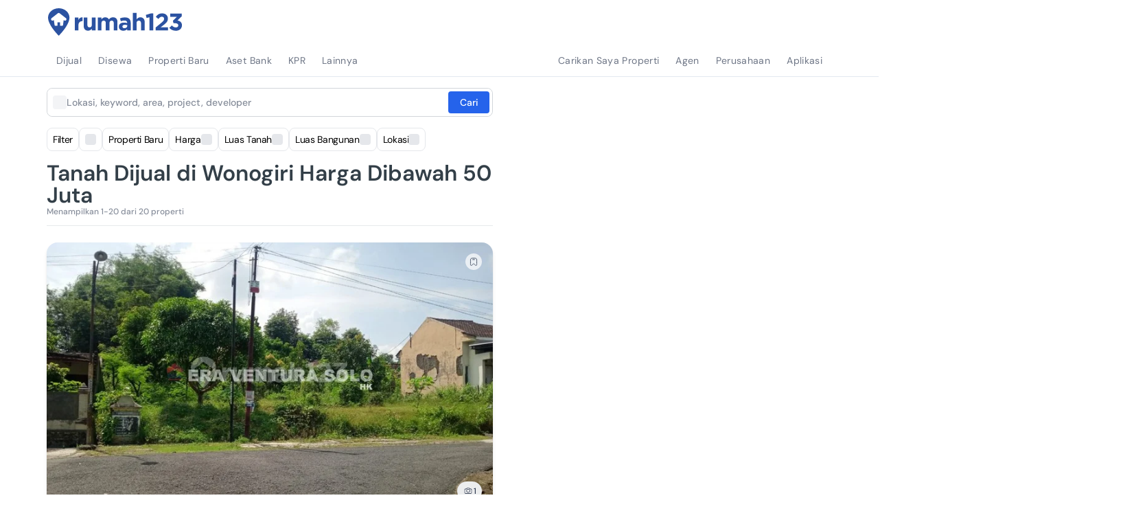

--- FILE ---
content_type: text/html; charset=utf-8
request_url: https://www.google.com/recaptcha/api2/aframe
body_size: 270
content:
<!DOCTYPE HTML><html><head><meta http-equiv="content-type" content="text/html; charset=UTF-8"></head><body><script nonce="4YYz-eZFnIzr7EnQBBDkxA">/** Anti-fraud and anti-abuse applications only. See google.com/recaptcha */ try{var clients={'sodar':'https://pagead2.googlesyndication.com/pagead/sodar?'};window.addEventListener("message",function(a){try{if(a.source===window.parent){var b=JSON.parse(a.data);var c=clients[b['id']];if(c){var d=document.createElement('img');d.src=c+b['params']+'&rc='+(localStorage.getItem("rc::a")?sessionStorage.getItem("rc::b"):"");window.document.body.appendChild(d);sessionStorage.setItem("rc::e",parseInt(sessionStorage.getItem("rc::e")||0)+1);localStorage.setItem("rc::h",'1763695873729');}}}catch(b){}});window.parent.postMessage("_grecaptcha_ready", "*");}catch(b){}</script></body></html>

--- FILE ---
content_type: text/css
request_url: https://www.rumah123.com/portal/_next/static/css/cd9086f9f939cbba.css
body_size: 73
content:
.mm-list-variant-1{position:sticky;top:58px;margin-top:-1rem;display:flex;height:292px;align-items:center;justify-self:center;border-width:0;--tw-border-opacity:1;border-left:1px rgb(231 232 235/var(--tw-border-opacity));border-style:solid;padding:0}@media screen and (max-width:768px){.mm-list-variant-1{position:relative;top:0;height:auto;width:100%;justify-content:flex-start;border-width:0}}.mm-list-variant-1 .see-more{display:flex;max-width:210px;flex-direction:column;align-items:center;justify-content:center;gap:.25rem;padding:0 30px;text-align:center;font-size:.875rem;font-weight:700;line-height:1.5rem;--tw-text-opacity:1;color:rgb(13 26 53/var(--tw-text-opacity));text-decoration-line:none;transition-property:gap;transition-duration:.1s;transition-timing-function:cubic-bezier(.4,0,.2,1)}.mm-list-variant-1 .see-more:hover{gap:1rem;--tw-text-opacity:1;color:rgb(41 81 163/var(--tw-text-opacity))}@media screen and (max-width:768px){.mm-list-variant-1 .see-more{margin-top:1rem;max-width:100%;flex-direction:row;justify-content:flex-start;padding:0 1rem;text-align:left;font-size:1rem;line-height:1.5rem}}.mm-list-variant-2{grid-column:1/-1;border-width:0;padding:0 1rem 1rem}.mm-list-variant-2 .see-more{display:flex;max-width:100%;flex-direction:row;align-items:center;justify-content:center;gap:.25rem;padding:0 30px 30px;font-size:.875rem;font-weight:700;line-height:1.5rem;--tw-text-opacity:1;color:rgb(13 26 53/var(--tw-text-opacity));text-decoration-line:none;transition-property:gap;transition-duration:.1s;transition-timing-function:cubic-bezier(.4,0,.2,1)}.mm-list-variant-2 .see-more:hover{gap:1rem;--tw-text-opacity:1;color:rgb(41 81 163/var(--tw-text-opacity))}@media screen and (max-width:768px){.mm-list-variant-2 .see-more{justify-content:flex-start;padding:0;text-align:left;font-size:1rem;line-height:1.5rem}}.mm-list-variant-3{grid-column:span 2;margin:0 1rem;display:flex;height:100%;align-items:center;align-self:center;border-width:0;--tw-border-opacity:1;border-left:1px rgb(231 232 235/var(--tw-border-opacity));border-style:solid;padding:0 0 1rem}@media screen and (max-width:768px){.mm-list-variant-3{grid-column:1;margin:0;width:100vw;align-items:flex-start;justify-content:flex-start;border-width:0;padding:0 1rem}}.mm-list-variant-3 .see-more{display:flex;flex-direction:column;align-items:center;justify-content:center;gap:.25rem;padding:0 30px;text-align:center;font-size:.875rem;font-weight:700;line-height:1.5rem;--tw-text-opacity:1;color:rgb(13 26 53/var(--tw-text-opacity));text-decoration-line:none;transition-property:gap;transition-duration:.1s;transition-timing-function:cubic-bezier(.4,0,.2,1)}.mm-list-variant-3 .see-more:hover{gap:1rem;--tw-text-opacity:1;color:rgb(41 81 163/var(--tw-text-opacity))}@media screen and (max-width:768px){.mm-list-variant-3 .see-more{flex-direction:row;justify-content:flex-start;padding:0;text-align:left;font-size:1rem;line-height:1.5rem}}.mm-list-variant-4{margin:0 1rem;display:flex;height:100%;align-items:center;align-self:center;border-width:0;--tw-border-opacity:1;border-left:1px rgb(231 232 235/var(--tw-border-opacity));border-style:solid;padding:0 0 1rem}@media screen and (max-width:768px){.mm-list-variant-4{margin:0;width:100vw;align-items:flex-start;justify-content:flex-start;border-width:0;padding:0 1rem}}.mm-list-variant-4 .see-more{display:flex;flex-direction:column;align-items:center;justify-content:center;gap:.25rem;padding:0 30px;text-align:center;font-size:.875rem;font-weight:700;line-height:1.5rem;--tw-text-opacity:1;color:rgb(13 26 53/var(--tw-text-opacity));text-decoration-line:none;transition-property:gap;transition-duration:.1s;transition-timing-function:cubic-bezier(.4,0,.2,1)}.mm-list-variant-4 .see-more:hover{gap:1rem;--tw-text-opacity:1;color:rgb(41 81 163/var(--tw-text-opacity))}@media screen and (max-width:768px){.mm-list-variant-4 .see-more{flex-direction:row;justify-content:flex-start;padding:0;text-align:left;font-size:1rem;line-height:1.5rem}}.r123-header{position:relative;z-index:9999}.r123-header button,.r123-header div{outline:2px solid transparent;outline-offset:2px}
/*# sourceMappingURL=cd9086f9f939cbba.css.map*/

--- FILE ---
content_type: text/css
request_url: https://www.rumah123.com/portal/_next/static/css/085632c258ab65f7.css
body_size: 467
content:
.heading-search .content-insight div::-webkit-scrollbar{width:.625rem}.heading-search .content-insight div::-webkit-scrollbar-track{border-radius:9999px;--tw-bg-opacity:1;background-color:rgb(207 209 215/var(--tw-bg-opacity,1))}.heading-search .content-insight div::-webkit-scrollbar-thumb{border-radius:9999px;border:3px solid rgba(0,0,0,0);--tw-bg-opacity:1;background-color:rgb(170 170 170/var(--tw-bg-opacity,1));background-clip:padding-box}.heading-search .content-insight div *{text-overflow:ellipsis;font-size:.75rem;font-weight:300;line-height:1rem;--tw-text-opacity:1;color:rgb(13 26 53/var(--tw-text-opacity,1))}.heading-search .content-insight div a{--tw-text-opacity:1;color:rgb(41 81 163/var(--tw-text-opacity,1))}@media screen and (max-width:767px){.pagination-section .ui-molecule-paginate{margin:16px 0}}.pagination-section .ui-molecule-paginate__item--next.disabled,.pagination-section .ui-molecule-paginate__item--prev.disabled,.pagination-section .ui-molecule-paginate__item.disabled{display:none}.pagination-section .ui-molecule-paginate__break a{cursor:pointer;display:inline-block;font-weight:700;transform:translateY(-3px)}.pagination-section .ui-molecule-paginate{display:flex;gap:.5rem}.pagination-section .ui-molecule-paginate__item a,.pagination-section .ui-molecule-paginate__item--next a,.pagination-section .ui-molecule-paginate__item--prev a{align-items:center;cursor:pointer;display:flex;height:32px;justify-content:center;text-decoration:none;-webkit-user-select:none;-moz-user-select:none;user-select:none;width:32px;color:#0d1a35;font-family:DM Sans,sans-serif;font-size:14px;background:rgba(0,0,0,0);border:0 solid #000;border-radius:100px}.pagination-section .ui-molecule-paginate__item a:hover,.pagination-section .ui-molecule-paginate__item--next a:hover,.pagination-section .ui-molecule-paginate__item--prev a:hover{background-color:#e9ebed}.pagination-section .ui-molecule-paginate__item a:focus,.pagination-section .ui-molecule-paginate__item a:focus-visible,.pagination-section .ui-molecule-paginate__item--next a:focus,.pagination-section .ui-molecule-paginate__item--next a:focus-visible,.pagination-section .ui-molecule-paginate__item--prev a:focus,.pagination-section .ui-molecule-paginate__item--prev a:focus-visible{outline:none}.pagination-section .ui-molecule-paginate__item--active a{background-color:#2951a3;color:#fff}.pagination-section .ui-molecule-paginate__item--active a:hover{background-color:#2951a3}.faq-accordion-item a{text-decoration:underline;color:#00e}.faq-accordion-item a:visited{color:#551a8b}.swiper-wrapper-override .swiper-pagination{bottom:16px!important}@media screen and (max-width:576px){.swiper-wrapper-override .swiper-pagination{bottom:8px!important}}.swiper-wrapper-override .swiper-pagination-bullet{height:.375rem;width:.375rem;--tw-scale-x:1;--tw-scale-y:1;transform:translate(var(--tw-translate-x),var(--tw-translate-y)) rotate(var(--tw-rotate)) skewX(var(--tw-skew-x)) skewY(var(--tw-skew-y)) scaleX(var(--tw-scale-x)) scaleY(var(--tw-scale-y));--tw-bg-opacity:1;background-color:rgb(255 255 255/var(--tw-bg-opacity,1));opacity:.7}@media (min-width:768px){.swiper-wrapper-override .swiper-pagination-bullet{height:.5rem;width:.5rem}}.swiper-wrapper-override .swiper-pagination-bullet-active{opacity:1}.swiper-wrapper-override .swiper-pagination-bullet-active-next,.swiper-wrapper-override .swiper-pagination-bullet-active-next-next,.swiper-wrapper-override .swiper-pagination-bullet-active-prev,.swiper-wrapper-override .swiper-pagination-bullet-active-prev-prev{--tw-scale-x:1;--tw-scale-y:1;transform:translate(var(--tw-translate-x),var(--tw-translate-y)) rotate(var(--tw-rotate)) skewX(var(--tw-skew-x)) skewY(var(--tw-skew-y)) scaleX(var(--tw-scale-x)) scaleY(var(--tw-scale-y))}.swiper-wrapper-override-2 .swiper-pagination{bottom:0!important}.swiper-wrapper-override-2 .swiper-pagination-bullet{margin-left:.125rem;margin-right:.125rem;--tw-scale-x:0.8;--tw-scale-y:0.8;--tw-bg-opacity:1;background-color:rgb(148 163 184/var(--tw-bg-opacity,1));padding-left:.125rem;padding-right:.125rem}.swiper-wrapper-override-2 .swiper-pagination-bullet,.swiper-wrapper-override-2 .swiper-pagination-bullet-active{transform:translate(var(--tw-translate-x),var(--tw-translate-y)) rotate(var(--tw-rotate)) skewX(var(--tw-skew-x)) skewY(var(--tw-skew-y)) scaleX(var(--tw-scale-x)) scaleY(var(--tw-scale-y))}.swiper-wrapper-override-2 .swiper-pagination-bullet-active{--tw-scale-x:1;--tw-scale-y:1;--tw-bg-opacity:1;background-color:rgb(41 81 163/var(--tw-bg-opacity,1))}
/*# sourceMappingURL=085632c258ab65f7.css.map*/

--- FILE ---
content_type: text/css
request_url: https://www.rumah123.com/portal/_next/static/css/f07ba54ef07f23b5.css
body_size: 1327
content:
.venue-additional{margin-top:2rem;margin-bottom:2rem;scroll-margin-top:85px;width:100%;display:flex;flex-direction:column;align-items:center}.venue-additional__title{width:100%;font-size:24px;font-weight:700;margin:1.5rem 0 1rem;color:#0d1a35;line-height:32px;align-self:flex-start}.venue-additional__container{width:100%;max-width:100%;padding:16px 5px 16px 16px;background:#fff;border:1px solid #e7e8eb;border-radius:8px;box-shadow:0 1px 3px #0000001a;display:flex;flex-direction:column;justify-content:flex-start;align-items:flex-start;gap:16px;flex:1 0 0;align-self:stretch}.venue-additional__container>*{width:100%}.venue-additional__container h3{font-size:14px;font-weight:700;line-height:24px;margin-bottom:0}.venue-additional__content{display:flex;flex-direction:column;justify-content:flex-start;align-items:flex-start;gap:16px;flex:1 0 0;align-self:stretch;padding-right:5px;font-size:1rem;line-height:24px;color:#4a4a4a}.venue-additional__content>*{width:100%}.venue-additional__content h4,.venue-additional__content p{font-size:12px;font-weight:400;line-height:16px}.venue-additional__content img{border-radius:8px;width:100%;height:176px;-o-object-fit:cover;object-fit:cover}.venue-additional__content blockquote{display:flex;flex-direction:column;align-items:flex-start;align-self:stretch;font-size:12px}.venue-additional__content blockquote p{justify-content:center;align-items:center;padding:0 48px;align-self:stretch;gap:8px}.venue-additional__content blockquote:after,.venue-additional__content blockquote:before{content:"";background-color:#c1d6ff;padding:0 16px}.venue-additional__content blockquote:before{height:14.33px}.venue-additional__content blockquote:after,.venue-additional__content blockquote:before{align-items:flex-end;gap:10px;mask-image:url("data:image/svg+xml,%3Csvg xmlns='http://www.w3.org/2000/svg' viewBox='0 0 15 15'%3E%3Cpath d='M5.832 7.65596V14.856H0V8.73596C0 7.34396 0.312 5.92796 0.936 4.48795C1.608 3.04796 2.544 1.72796 3.744 0.527954L5.76 2.11196C5.04 3.16796 4.512 4.27196 4.176 5.42396C3.888 6.52796 3.744 7.39196 3.744 8.01596L3.312 7.65596H5.832ZM14.328 7.65596V14.856H8.568V8.73596C8.568 7.34396 8.88 5.92796 9.504 4.48795C10.128 3.04796 11.064 1.72796 12.312 0.527954L14.328 2.11196C13.56 3.16796 13.008 4.27196 12.672 5.42396C12.384 6.52796 12.24 7.39196 12.24 8.01596L11.88 7.65596H14.328Z' fill='%23C1D6FF'/%3E%3C/svg%3E");mask-repeat:no-repeat;mask-position:center;mask-size:contain;-webkit-mask-image:url("data:image/svg+xml,%3Csvg xmlns='http://www.w3.org/2000/svg' viewBox='0 0 15 15'%3E%3Cpath d='M5.832 7.65596V14.856H0V8.73596C0 7.34396 0.312 5.92796 0.936 4.48795C1.608 3.04796 2.544 1.72796 3.744 0.527954L5.76 2.11196C5.04 3.16796 4.512 4.27196 4.176 5.42396C3.888 6.52796 3.744 7.39196 3.744 8.01596L3.312 7.65596H5.832ZM14.328 7.65596V14.856H8.568V8.73596C8.568 7.34396 8.88 5.92796 9.504 4.48795C10.128 3.04796 11.064 1.72796 12.312 0.527954L14.328 2.11196C13.56 3.16796 13.008 4.27196 12.672 5.42396C12.384 6.52796 12.24 7.39196 12.24 8.01596L11.88 7.65596H14.328Z' fill='%23C1D6FF'/%3E%3C/svg%3E");-webkit-mask-repeat:no-repeat;-webkit-mask-position:center;-webkit-mask-size:contain}.venue-additional__content blockquote:after{height:14.62px;align-self:flex-end;transform:rotate(180deg)}.venue-additional__content blockquote p:last-child{margin-bottom:0}.venue-additional__content ol,.venue-additional__content ul{list-style:none;font-size:12px}.venue-additional__content ul li{position:relative;padding-left:1.5rem;padding-bottom:8px}.venue-additional__content ul li:before{content:"";position:absolute;left:0;top:.55rem;width:11.31px;height:11.31px;background-color:#2951a3;border-radius:2px;transform:rotate(-45deg);transform-origin:top left}.venue-additional__content ol{list-style-type:decimal;margin-left:1.5rem;counter-reset:item}.venue-additional__content ol li{counter-increment:item;position:relative}.venue-additional__content ol li::marker{font-weight:700;color:#4a4a4a}.venue-additional__content a{color:#2951a3;text-decoration:none}.venue-additional__content a:hover{text-decoration:underline}.venue-additional__scroll-container{position:relative;width:100%;height:360px;box-sizing:border-box}.venue-additional__inner-container{height:308px;width:100%;overflow-y:auto;overflow-x:hidden;display:flex;flex-direction:column;gap:16px;position:relative;box-sizing:border-box}.venue-additional__inner-container::-webkit-scrollbar{width:6px}.venue-additional__inner-container::-webkit-scrollbar-thumb{background:#9d9e9d;border-radius:24px}.venue-additional__bottom-shadow,.venue-additional__top-shadow{position:absolute;left:0;width:100%;height:32px;z-index:2;pointer-events:none}.venue-additional__top-shadow{top:0;background:linear-gradient(180deg,rgba(255,255,255,1),rgba(255,255,255,0))}.venue-additional__bottom-shadow{bottom:0;background:linear-gradient(0deg,rgba(255,255,255,1),rgba(255,255,255,0))}.venue-image-layout td{display:flex;gap:16px;width:100%}.venue-image-layout figure{flex:0 0 auto;display:flex;justify-content:center;align-items:flex-start;width:96px!important;height:96px!important;margin:0!important}.venue-image-layout figure img{width:96px!important;height:96px!important;-o-object-fit:cover;object-fit:cover}.venue-image-layout figcaption{display:none}.venue-table{border-radius:16px;border:1px solid #e7e8eb;padding:0;background:#fff;overflow:hidden}.venue-table figcaption{display:none}.venue-table table,.venue-table tbody,.venue-table th,.venue-table thead{display:block;width:100%}.venue-table tr{display:flex}.venue-table td{width:50%}.venue-table thead tr th{background-color:#f5f6f7;padding:8px 24px 9px;font-size:12px;font-weight:700;color:#0d1a35;text-align:left}.venue-table .table{display:block}.venue-table .table table{padding:12px 16px;font-size:12px;line-height:12px;color:#0d1a35;vertical-align:top}.venue-table .table table tr{border-bottom:3px solid #e7e8eb}.venue-table .table table td:first-child{flex-grow:1}.venue-table .table table td{padding:12px 16px;font-size:12px;line-height:12px;color:#0d1a35;vertical-align:top;width:auto}.venue-additional__show-more-button{display:none;justify-content:center;align-items:center;gap:8px;margin:16px auto 0;padding:8px 16px;background:#fff;color:#2951a3;font-size:14px;font-weight:700;border:none;cursor:pointer;position:relative;z-index:2}.venue-additional__show-more-button:hover{background:rgba(41,81,163,.05)}@media (max-width:576px){.venue-additional{scroll-margin-top:60px}.venue-additional__title{font-size:18px;line-height:24px;width:100%;max-width:100%;padding:0 16px;box-sizing:border-box}.venue-additional__container{width:100%;max-width:100%;align-self:stretch;padding:12px 16px;margin:0;box-sizing:border-box}.venue-additional__content{width:100%;max-width:100%;align-self:stretch;padding:0}.venue-additional--is-open .venue-additional__inner-container,.venue-additional--is-open .venue-additional__scroll-container{height:auto}.venue-additional__inner-container,.venue-additional__scroll-container{width:100%;max-width:100%;align-self:stretch;box-sizing:border-box;overflow:hidden}.venue-additional__inner-container{padding-left:0;padding-right:0}.venue-image-layout td{flex-direction:column;gap:12px}.venue-image-layout figure,.venue-image-layout figure img{width:100%!important;height:176px!important;-o-object-fit:cover;object-fit:cover}.venue-table tr{flex-direction:column}.venue-table td{width:100%}.venue-table thead tr th{padding:8px 16px 9px}.venue-table .table table{padding:0}.venue-table .table table tr{display:flex;flex-direction:row}.venue-additional__show-more-button{display:block}}@media (min-width:577px){.venue-image-layout--right td{flex-direction:row-reverse}.venue-table .table table tr:last-child{border-bottom:0}}.venue-additional__scroll-container{height:unset}
/*# sourceMappingURL=f07ba54ef07f23b5.css.map*/

--- FILE ---
content_type: application/javascript
request_url: https://www.rumah123.com/portal/_next/static/chunks/9138-9eab43f3cb9f713b.js
body_size: 42682
content:

!function(){try{var e="undefined"!=typeof window?window:"undefined"!=typeof global?global:"undefined"!=typeof globalThis?globalThis:"undefined"!=typeof self?self:{},n=(new e.Error).stack;n&&(e._sentryDebugIds=e._sentryDebugIds||{},e._sentryDebugIds[n]="8bad5649-1eac-5f62-8f7b-0f20dcbbeb44")}catch(e){}}();
!function(){try{var e="undefined"!=typeof window?window:"undefined"!=typeof global?global:"undefined"!=typeof self?self:{},t=(new e.Error).stack;t&&(e._sentryDebugIds=e._sentryDebugIds||{},e._sentryDebugIds[t]="5c131aa4-131b-4db2-95b3-41cc99d49c91",e._sentryDebugIdIdentifier="sentry-dbid-5c131aa4-131b-4db2-95b3-41cc99d49c91")}catch(e){}}();var _sentryModuleMetadataGlobal="undefined"!=typeof window?window:"undefined"!=typeof global?global:"undefined"!=typeof self?self:{};"use strict";_sentryModuleMetadataGlobal._sentryModuleMetadata=_sentryModuleMetadataGlobal._sentryModuleMetadata||{},_sentryModuleMetadataGlobal._sentryModuleMetadata[new _sentryModuleMetadataGlobal.Error().stack]=Object.assign({},_sentryModuleMetadataGlobal._sentryModuleMetadata[new _sentryModuleMetadataGlobal.Error().stack],{"_sentryBundlerPluginAppKey:rumah123-portal":!0}),(self.webpackChunk_N_E=self.webpackChunk_N_E||[]).push([[9138],{3199:(e,t,l)=>{l.d(t,{default:()=>eN});var a=l(95155);let i={VIEWPORT_INTERSECTION:!1,HYBRID_SSR:!1},n=e=>i[e],r=()=>n("VIEWPORT_INTERSECTION");var o=l(12115),s=l(55028),d=l(82708),C=l(43627),c=l(78949),u=l(82262);let p=e=>{let{subUnits:t,type:l,onClick:i,lang:n,subUnitClassName:r,onSubUnitView:s,onClickModalCluster:d}=e,C=(0,o.useRef)(new Set),p=t.map(e=>{var t;return{...e,hasValidPromo:!!(null==(t=e.formattedPromotion)?void 0:t.length)&&(0,u.e)(e)}}).sort((e,t)=>{let l=+!!e.hasValidPromo;return!!t.hasValidPromo-l}),h=(e,t)=>{let l=null==p?void 0:p.find(t=>t.uuid===e);!C.current.has(e)&&l&&(C.current.add(e),null==s||s(l,t))};return p&&0!==p.length?(0,a.jsx)(a.Fragment,{children:(0,a.jsxs)("div",{className:(0,c.cn)("flex bg-[#f8f9f9] md:bg-white py-2 px-4 ml-[-1rem] md:rounded-lg gap-2 border border-solid border-[#E7E8EB] z-[3] cursor-pointer",{"md:hidden":"msite"===l,"hidden md:flex absolute -translate-x-2/4 translate-y-[-65%] w-[calc(100%_-_32px)] bg-white p-2 rounded-lg left-[calc(50%_+_16px)] top-[365px] -mx-4 my-0":"desktop"===l,"overflow-x-auto w-[calc(100%+32px)] no-scrollbar":"msite"===l},r),children:[p.slice(0,2).map((e,t)=>(0,a.jsx)(m,{dataLength:p.length,subUnit:e,onClick:()=>i(e,!0),onView:h},"pdp-subunit-".concat(t))),p.length>2&&(0,a.jsx)("button",{className:"flex items-center justify-center max-w-[100px] min-w-[100px] text-center bg-white cursor-pointer relative border border-solid border-[#E7E8EB] w-full text-[#2951a3] text-sm font-bold rounded-lg",children:(0,a.jsx)("div",{onClick:e=>{e.preventDefault(),e.stopPropagation(),d()},children:"en"===n?"Other Unit Type":"Tipe Unit Lainnya"})})]})}):(0,a.jsx)(a.Fragment,{})},m=e=>{var t,l,i,n,r,s,d,p,m,x,g,f,v;let{subUnit:w,dataLength:b,onClick:y,isOtherUnit:j,onView:L}=e,k=(0,o.useRef)(null),M=(0,o.useRef)(!1),V=!!(null==w||null==(t=w.formattedPromotion)?void 0:t.length)&&(0,u.e)(w);return(0,o.useEffect)(()=>{if(!L||!w.uuid||M.current)return;let e=new IntersectionObserver(e=>{e.forEach(e=>{e.isIntersecting&&!M.current&&(M.current=!0,L(w.uuid))})},{threshold:.5,rootMargin:"0px"});return k.current&&e.observe(k.current),()=>{k.current&&e.unobserve(k.current)}},[L,w.uuid]),(0,a.jsxs)("div",{ref:k,className:(0,c.cn)("min-w-fit text-inherit flex flex-col gap-2 w-60 no-underline bg-white rounded-lg border border-solid border-[#E7E8EB]",{"max-w-[300px]":b>2,"w-1/2":2===b,"max-w-full":1===b,"max-w-full w-full cursor-pointer":j}),onClick:e=>{y(),e.preventDefault(),e.stopPropagation(),window.open((null==w?void 0:w.url)||"","__blank")},children:[(0,a.jsxs)("div",{className:"p-2 flex flex-row gap-2",children:[(0,a.jsx)("img",{className:"w-16 h-16 md:h-20 md:w-20 object-cover rounded-lg",src:(0,C.xt)(w.medias),srcSet:"\n          ".concat((0,C.xt)(w.medias),"?w=200 200w,\n          ").concat((0,C.xt)(w.medias),"?w=300 300w,\n          ").concat((0,C.xt)(w.medias),"?w=400 400w,\n          ").concat((0,C.xt)(w.medias),"?w=600 600w,\n          ").concat((0,C.xt)(w.medias),"?w=800 800w\n        "),sizes:"(max-width: 768px) 64px, 80px",loading:"lazy",fetchPriority:"low"}),(0,a.jsxs)("div",{className:(0,c.cn)("w-[calc(100vw_-_172px)] md:w-[calc(100%_-_88px)]",{"flex flex-col justify-center gap-1":j}),children:[(0,a.jsx)("div",{className:"overflow-hidden text-ellipsis whitespace-nowrap block text-[#2951a3] text-sm font-bold leading-6",children:null==(l=w.price)?void 0:l.display}),(0,a.jsx)("h3",{className:(0,c.cn)("text-xs font-medium leading-4 overflow-hidden text-ellipsis whitespace-nowrap mb-0.5 ",{"max-w-[100px]":b>2,"w-1/2":2===b,"max-w-full":1===b}),children:w.title}),(0,a.jsxs)("div",{className:(0,c.cn)("flex flex-row gap-2 mt-2.5 md:mt-0 md:gap-0.5 md:flex-col",{"!flex-row-reverse !justify-end !gap-2 ":j}),children:[(0,a.jsxs)("div",{className:"flex gap-2 text-xs not-italic font-normal leading-4",children:[(0,a.jsx)("div",{children:(0,a.jsx)(h,{prefix:"LT: ",text:null==(n=w.attributes)||null==(i=n.landSize)?void 0:i.formattedValue})}),(0,a.jsx)("div",{children:(0,a.jsx)(h,{prefix:"LB: ",text:null==(s=w.attributes)||null==(r=s.buildingSize)?void 0:r.formattedValue})})]}),(0,a.jsxs)("div",{className:(0,c.cn)("flex gap-2 text-[#3D485D] text-xs not-italic font-normal leading-4"),children:[(0,a.jsx)("div",{className:"flex gap-1",children:(0,a.jsx)(h,{prefix:(0,a.jsx)("svg",{width:"16",height:"16",viewBox:"0 0 16 16",fill:"none",xmlns:"http://www.w3.org/2000/svg",children:(0,a.jsx)("path",{d:"M14.1329 10.0207C14.1425 9.90393 14.1377 9.78553 14.1137 9.66873L13.4689 6.44156V6.43996C13.4689 6.39516 13.4593 6.35356 13.4433 6.31356L13.2177 5.18876C13.1713 4.95516 13.0609 4.74716 12.9089 4.58076C13.0065 4.46716 13.0689 4.32156 13.0689 4.15996V3.19996C13.0689 1.96476 12.0641 0.959961 10.8289 0.959961H5.06889C3.83369 0.959961 2.82889 1.96476 2.82889 3.19996V4.15996C2.82889 4.32156 2.89129 4.46716 2.99049 4.58076C2.83849 4.74876 2.72809 4.95516 2.68169 5.18876L2.44489 6.37436V6.37596L1.78409 9.66873C1.76009 9.78553 1.75529 9.90393 1.76489 10.0207C1.76169 10.0399 1.76009 10.0591 1.76009 10.0799V12.0959C1.76009 13.0127 2.45769 13.7599 3.31529 13.7599H3.46889V14.7199C3.46889 14.8959 3.61289 15.0399 3.78889 15.0399C3.96489 15.0399 4.10889 14.8959 4.10889 14.7199V13.7599H11.7889V14.7199C11.7889 14.8959 11.9329 15.0399 12.1089 15.0399C12.2849 15.0399 12.4289 14.8959 12.4289 14.7199V13.7599H12.5825C13.4401 13.7599 14.1377 13.0127 14.1377 12.0959V10.0799C14.1377 10.0591 14.1361 10.0399 14.1329 10.0207ZM3.93609 4.79996H11.9601C12.2641 4.79996 12.5281 5.01596 12.5873 5.31516L12.7489 6.11996H3.14729L3.30889 5.31516C3.36809 5.01596 3.63209 4.79996 3.93609 4.79996ZM4.74889 4.15996C4.76169 3.45116 5.34249 2.87996 6.05289 2.87996C6.76327 2.87996 7.34407 3.45116 7.35687 4.15996H4.74889ZM8.53927 4.15996C8.55207 3.45116 9.13287 2.87996 9.84327 2.87996C10.5537 2.87996 11.1345 3.45116 11.1473 4.15996H8.53927ZM3.46889 3.19996C3.46889 2.31836 4.18729 1.59996 5.06889 1.59996H10.8289C11.7105 1.59996 12.4289 2.31836 12.4289 3.19996V4.15996H11.7873C11.7745 3.09916 10.9073 2.23996 9.84327 2.23996C8.92007 2.23996 8.14567 2.88956 7.94887 3.75516C7.75207 2.88956 6.97767 2.23996 6.05289 2.23996C4.98889 2.23996 4.12329 3.09916 4.10889 4.15996H3.46889V3.19996ZM2.41289 9.79513L3.01929 6.75993H12.8785L13.4849 9.79513C13.5233 9.98393 13.4737 10.1775 13.3521 10.3263C13.2305 10.4751 13.0497 10.5599 12.8577 10.5599H3.04009C2.84809 10.5599 2.66729 10.4751 2.54569 10.3263C2.42249 10.1775 2.37449 9.98393 2.41289 9.79513ZM12.5825 13.1199H3.31529C2.80969 13.1199 2.40009 12.6607 2.40009 12.0959V11.0271C2.59209 11.1391 2.81129 11.1999 3.04009 11.1999H12.8577C13.0865 11.1999 13.3057 11.1391 13.4977 11.0271V12.0959C13.4977 12.6607 13.0881 13.1199 12.5825 13.1199Z",fill:"#868D9A"})}),text:null==w||null==(p=w.attributes)||null==(d=p.bedrooms)?void 0:d.formattedValue})}),(0,a.jsx)(h,{text:null==w||null==(x=w.attributes)||null==(m=x.bedrooms)?void 0:m.formattedValue,prefix:(0,a.jsxs)("svg",{width:"16",height:"16",viewBox:"0 0 16 16",fill:"none",xmlns:"http://www.w3.org/2000/svg",children:[(0,a.jsxs)("g",{clipPath:"url(#clip0_12032_5918)",children:[(0,a.jsx)("path",{fillRule:"evenodd",clipRule:"evenodd",d:"M14.0799 7.35993C14.6095 7.35993 15.0399 7.79034 15.0399 8.31993C15.0399 8.73753 14.7727 9.09113 14.3999 9.22393V9.59994C14.3999 11.2879 13.3887 12.7423 11.9407 13.3951L12.4527 14.5951C12.5231 14.7567 12.4479 14.9455 12.2847 15.0143C12.2447 15.0319 12.2015 15.0399 12.1599 15.0399C12.0351 15.0399 11.9167 14.9663 11.8655 14.8447L11.3391 13.6111C10.9887 13.7071 10.6207 13.7599 10.2399 13.7599H5.75996C5.42876 13.7599 5.10716 13.7199 4.79836 13.6463L4.11996 14.8751C4.06236 14.9807 3.95196 15.0399 3.83996 15.0399C3.78716 15.0399 3.73436 15.0271 3.68476 14.9999C3.53116 14.9135 3.47516 14.7199 3.55996 14.5647L4.17756 13.4463C2.66716 12.8223 1.59996 11.3343 1.59996 9.59994V9.22393C1.22716 9.09113 0.959961 8.73753 0.959961 8.31993C0.959961 7.79034 1.39036 7.35993 1.91996 7.35993H13.1199V2.89116C13.1199 2.17916 12.5407 1.59996 11.8287 1.59996C11.2191 1.59996 10.7071 2.01596 10.5727 2.59356C11.4687 2.76156 12.1487 3.54716 12.1487 4.49116C12.1487 4.66716 12.0047 4.81116 11.8287 4.81116H8.60473C8.42873 4.81116 8.28473 4.66716 8.28473 4.49116C8.28473 3.52636 8.99673 2.72636 9.92313 2.58396C10.0719 1.65116 10.8703 0.959961 11.8287 0.959961C12.8927 0.959961 13.7599 1.82716 13.7599 2.89116V7.35993H14.0799ZM8.96474 4.17116H11.4687C11.3247 3.61436 10.8175 3.19996 10.2159 3.19996C9.61434 3.19996 9.10713 3.61276 8.96474 4.17116ZM10.2399 13.1199C12.1807 13.1199 13.7599 11.5407 13.7599 9.59994V9.27993H2.23996V9.59994C2.23996 11.5407 3.81916 13.1199 5.75996 13.1199H10.2399ZM1.91996 8.63993H14.0799C14.2559 8.63993 14.3999 8.49593 14.3999 8.31993C14.3999 8.14394 14.2559 7.99993 14.0799 7.99993H1.91996C1.74396 7.99993 1.59996 8.14394 1.59996 8.31993C1.59996 8.49593 1.74396 8.63993 1.91996 8.63993Z",fill:"#868D9A"}),(0,a.jsx)("path",{d:"M10.536 5.3327V6.1039C10.536 6.2799 10.392 6.4239 10.216 6.4239C10.04 6.4239 9.896 6.2799 9.896 6.1039V5.3327C9.896 5.1567 10.04 5.0127 10.216 5.0127C10.392 5.0127 10.536 5.1567 10.536 5.3327Z",fill:"#868D9A"}),(0,a.jsx)("path",{d:"M11.7039 6.31041C11.7855 6.31041 11.8671 6.27841 11.9295 6.216C12.0543 6.09121 12.0543 5.88801 11.9295 5.76321L11.3839 5.21921C11.2591 5.09441 11.0559 5.09441 10.9311 5.21921C10.8063 5.34401 10.8063 5.54721 10.9311 5.67201L11.4767 6.216C11.5391 6.28 11.6223 6.31041 11.7039 6.31041Z",fill:"#868D9A"}),(0,a.jsx)("path",{d:"M9.49927 5.67372L8.95527 6.21772C8.89287 6.28012 8.80967 6.31212 8.72807 6.31212C8.64647 6.31212 8.56487 6.28012 8.50247 6.21772C8.37767 6.09292 8.37767 5.88972 8.50247 5.76492L9.04647 5.22092C9.17127 5.09612 9.37447 5.09612 9.49927 5.22092C9.62407 5.34572 9.62407 5.54892 9.49927 5.67372Z",fill:"#868D9A"})]}),(0,a.jsx)("defs",{children:(0,a.jsx)("clipPath",{id:"clip0_12032_5918",children:(0,a.jsx)("rect",{width:"16",height:"16",fill:"white"})})})]})}),(0,a.jsx)(h,{text:null==w||null==(f=w.attributes)||null==(g=f.carports)?void 0:g.formattedValue,prefix:(0,a.jsx)("svg",{width:"16",height:"16",viewBox:"0 0 16 16",fill:"none",xmlns:"http://www.w3.org/2000/svg",children:(0,a.jsx)("g",{id:"rui-icon-car-small",fill:"currentColor",width:"15",height:"15",viewBox:"0 0 15 15",children:(0,a.jsx)("path",{d:"M2.75 8.20312C2.97917 8.20312 3.17188 8.28125 3.32812 8.4375C3.49479 8.58333 3.57812 8.77083 3.57812 9C3.58854 9.21875 3.51562 9.41146 3.35938 9.57812C3.21354 9.73438 3.02604 9.81771 2.79688 9.82812C2.57812 9.83854 2.38542 9.76562 2.21875 9.60938C2.0625 9.45312 1.97917 9.26562 1.96875 9.04688C1.96875 8.81771 2.04167 8.625 2.1875 8.46875C2.34375 8.30208 2.53125 8.21354 2.75 8.20312ZM2.78125 7.71875C2.42708 7.71875 2.11979 7.84896 1.85938 8.10938C1.60938 8.35938 1.48438 8.66146 1.48438 9.01562C1.48438 9.36979 1.60938 9.67708 1.85938 9.9375C2.11979 10.1875 2.42708 10.3125 2.78125 10.3125C3.13542 10.3125 3.4375 10.1875 3.6875 9.9375C3.9375 9.67708 4.0625 9.36979 4.0625 9.01562C4.0625 8.66146 3.9375 8.35938 3.6875 8.10938C3.4375 7.84896 3.13542 7.71875 2.78125 7.71875ZM11.2969 8.20312C11.526 8.20312 11.7188 8.28646 11.875 8.45312C12.0312 8.60938 12.1094 8.79688 12.1094 9.01562C12.1094 9.24479 12.0312 9.4375 11.875 9.59375C11.7188 9.75 11.526 9.82812 11.2969 9.82812C11.0781 9.82812 10.8906 9.75 10.7344 9.59375C10.5781 9.4375 10.5 9.24479 10.5 9.01562C10.5 8.79688 10.5781 8.60938 10.7344 8.45312C10.8906 8.28646 11.0781 8.20312 11.2969 8.20312ZM11.2969 7.71875C10.9427 7.71875 10.6406 7.84896 10.3906 8.10938C10.1406 8.35938 10.0156 8.66146 10.0156 9.01562C10.0156 9.36979 10.1406 9.67708 10.3906 9.9375C10.6406 10.1875 10.9427 10.3125 11.2969 10.3125C11.651 10.3125 11.9531 10.1875 12.2031 9.9375C12.4635 9.67708 12.5938 9.36979 12.5938 9.01562C12.5938 8.66146 12.4635 8.35938 12.2031 8.10938C11.9531 7.84896 11.651 7.71875 11.2969 7.71875ZM5.34375 9.34375H8.73438C8.79688 9.34375 8.84896 9.32292 8.89062 9.28125C8.94271 9.22917 8.96875 9.17188 8.96875 9.10938C8.96875 9.03646 8.94271 8.97917 8.89062 8.9375C8.84896 8.88542 8.79688 8.85938 8.73438 8.85938H5.34375C5.28125 8.85938 5.22396 8.88542 5.17188 8.9375C5.13021 8.97917 5.10938 9.03646 5.10938 9.10938C5.10938 9.17188 5.13021 9.22917 5.17188 9.28125C5.22396 9.32292 5.28125 9.34375 5.34375 9.34375ZM13.0312 6.09375L12.3125 2.9375C12.1875 2.29167 11.8802 1.75 11.3906 1.3125C10.901 0.875 10.2083 0.65625 9.3125 0.65625H4.8125C3.89583 0.65625 3.1875 0.880208 2.6875 1.32812C2.1875 1.76562 1.86979 2.30729 1.73438 2.95312L1.04688 6.09375C0.744792 6.20833 0.5 6.40104 0.3125 6.67188C0.135417 6.93229 0.046875 7.22396 0.046875 7.54688V10.8281C0.046875 10.974 0.0729167 11.1146 0.125 11.25C0.177083 11.375 0.255208 11.4844 0.359375 11.5781C0.463542 11.6823 0.583333 11.7604 0.71875 11.8125C0.854167 11.8646 0.989583 11.8906 1.125 11.8906H1.1875V13.1094C1.1875 13.401 1.29167 13.651 1.5 13.8594C1.71875 14.0677 1.97917 14.1719 2.28125 14.1719H3.125C3.41667 14.1719 3.66667 14.0677 3.875 13.8594C4.09375 13.651 4.20312 13.401 4.20312 13.1094V11.8906H9.78125V13.1094C9.78125 13.401 9.88542 13.651 10.0938 13.8594C10.3125 14.0677 10.5729 14.1719 10.875 14.1719H11.7188C12.0104 14.1719 12.2604 14.0677 12.4688 13.8594C12.6875 13.651 12.7969 13.401 12.7969 13.1094V11.8906H12.9531C13.0885 11.8906 13.224 11.8646 13.3594 11.8125C13.4948 11.7604 13.6146 11.6823 13.7188 11.5781C13.8229 11.4844 13.901 11.375 13.9531 11.25C14.0052 11.1146 14.0312 10.974 14.0312 10.8281V7.54688C14.0312 7.22396 13.9375 6.93229 13.75 6.67188C13.5729 6.40104 13.3333 6.20833 13.0312 6.09375ZM2.21875 3.04688C2.32292 2.50521 2.58333 2.05208 3 1.6875C3.41667 1.32292 4.02083 1.14062 4.8125 1.14062H9.3125C10.0833 1.14062 10.6667 1.32292 11.0625 1.6875C11.4688 2.04167 11.7292 2.49479 11.8438 3.04688L12.5156 6.01562C12.4948 6.02604 12.4635 6.03646 12.4219 6.04688C12.3906 6.05729 12.349 6.06771 12.2969 6.07812C12.1615 6.09896 12.0104 6.125 11.8438 6.15625C11.6875 6.1875 11.5104 6.21354 11.3125 6.23438C10.7604 6.31771 10.125 6.38021 9.40625 6.42188C8.69792 6.46354 7.91146 6.48438 7.04688 6.48438C6.18229 6.48438 5.39583 6.46354 4.6875 6.42188C3.97917 6.38021 3.34375 6.31771 2.78125 6.23438C2.58333 6.21354 2.40104 6.1875 2.23438 6.15625C2.07812 6.125 1.93229 6.09896 1.79688 6.07812C1.74479 6.05729 1.69792 6.04688 1.65625 6.04688C1.61458 6.03646 1.58333 6.02604 1.5625 6.01562L2.21875 3.04688ZM3.71875 13.1094C3.71875 13.2656 3.66146 13.401 3.54688 13.5156C3.43229 13.6302 3.29167 13.6875 3.125 13.6875H2.28125C2.10417 13.6875 1.95833 13.6302 1.84375 13.5156C1.72917 13.401 1.67188 13.2656 1.67188 13.1094V11.8906H3.71875V13.1094ZM12.3125 13.1094C12.3125 13.2656 12.2552 13.401 12.1406 13.5156C12.026 13.6302 11.8854 13.6875 11.7188 13.6875H10.875C10.7083 13.6875 10.5625 13.6302 10.4375 13.5156C10.3229 13.401 10.2656 13.2656 10.2656 13.1094V11.8906H12.3125V13.1094ZM13.5469 10.8281C13.5469 10.901 13.5312 10.974 13.5 11.0469C13.4792 11.1198 13.4375 11.1823 13.375 11.2344C13.3229 11.2969 13.2604 11.3438 13.1875 11.375C13.1146 11.3958 13.0365 11.4062 12.9531 11.4062H1.125C1.04167 11.4062 0.963542 11.3958 0.890625 11.375C0.817708 11.3438 0.755208 11.2969 0.703125 11.2344C0.640625 11.1823 0.59375 11.1198 0.5625 11.0469C0.541667 10.974 0.53125 10.901 0.53125 10.8281V7.54688C0.53125 7.30729 0.604167 7.09375 0.75 6.90625C0.895833 6.70833 1.08333 6.57812 1.3125 6.51562L1.42188 6.48438C1.45312 6.48438 1.48958 6.48958 1.53125 6.5C1.58333 6.51042 1.64062 6.52604 1.70312 6.54688C1.83854 6.57812 1.98958 6.60938 2.15625 6.64062C2.32292 6.66146 2.51042 6.6875 2.71875 6.71875C3.29167 6.79167 3.9375 6.85417 4.65625 6.90625C5.375 6.94792 6.17188 6.96875 7.04688 6.96875C7.92188 6.96875 8.71875 6.94792 9.4375 6.90625C10.1667 6.85417 10.8177 6.79167 11.3906 6.71875C11.5885 6.6875 11.7708 6.66146 11.9375 6.64062C12.1042 6.60938 12.2552 6.57812 12.3906 6.54688C12.4531 6.53646 12.5052 6.52604 12.5469 6.51562C12.5885 6.50521 12.625 6.49479 12.6562 6.48438L12.7656 6.51562C12.9948 6.57812 13.1823 6.70833 13.3281 6.90625C13.474 7.09375 13.5469 7.30729 13.5469 7.54688V10.8281Z",fill:"currentColor"})})})})]})]})]})]}),V&&(0,a.jsxs)("div",{className:"bg-[#FFF2F8] flex gap-2 py-2 w-full justify-center",children:[(0,a.jsxs)("svg",{xmlns:"http://www.w3.org/2000/svg",width:"16",height:"16",viewBox:"0 0 16 16",fill:"none",children:[(0,a.jsxs)("g",{clipPath:"url(#clip0_34479_89931)",children:[(0,a.jsx)("path",{d:"M6.61373 0.642353C7.33937 -0.214118 8.66036 -0.214118 9.386 0.642353C9.83097 1.16755 10.5346 1.39616 11.2032 1.23281C12.2937 0.966433 13.3624 1.74289 13.4461 2.86231C13.4973 3.54875 13.9322 4.14726 14.5692 4.40815C15.608 4.83361 16.0162 6.08995 15.4259 7.04473C15.0639 7.63022 15.0639 8.37001 15.4259 8.9555C16.0162 9.91029 15.608 11.1666 14.5692 11.5921C13.9322 11.853 13.4973 12.4515 13.4461 13.1379C13.3624 14.2573 12.2937 15.0338 11.2032 14.7674C10.5346 14.6041 9.83097 14.8327 9.386 15.3579C8.66036 16.2144 7.33937 16.2144 6.61373 15.3579C6.16876 14.8327 5.46518 14.6041 4.79648 14.7674C3.70601 15.0338 2.63731 14.2573 2.55368 13.1379C2.50239 12.4515 2.06755 11.853 1.43055 11.5921C0.391767 11.1666 -0.0164409 9.91029 0.573877 8.9555C0.935868 8.37001 0.935868 7.63022 0.573877 7.04473C-0.0164411 6.08995 0.391767 4.83361 1.43055 4.40815C2.06755 4.14726 2.50239 3.54875 2.55368 2.86231C2.63731 1.74289 3.70601 0.966433 4.79648 1.23281C5.46518 1.39616 6.16876 1.16755 6.61373 0.642353Z",fill:"#EF5DA8"}),(0,a.jsx)("path",{d:"M7.18726 6.98961C6.85395 7.30903 6.45121 7.46874 5.97903 7.46874C5.50684 7.46874 5.1041 7.30903 4.77079 6.98961C4.44443 6.67019 4.28125 6.28134 4.28125 5.82304C4.28125 5.37169 4.4479 4.98631 4.78121 4.66689C5.11451 4.34053 5.51379 4.17735 5.97903 4.17735C6.44427 4.17735 6.84354 4.34053 7.17684 4.66689C7.51709 4.98631 7.68722 5.37169 7.68722 5.82304C7.68722 6.28134 7.52056 6.67019 7.18726 6.98961ZM4.54165 11.6976L10.2183 4.30234H11.4369L5.76029 11.6976H4.54165ZM5.48948 6.31259C5.62142 6.44452 5.7846 6.51049 5.97903 6.51049C6.17345 6.51049 6.33664 6.44452 6.46857 6.31259C6.60745 6.18065 6.67688 6.01747 6.67688 5.82304C6.67688 5.63556 6.60745 5.47585 6.46857 5.34392C6.33664 5.20504 6.17345 5.1356 5.97903 5.1356C5.7846 5.1356 5.62142 5.20504 5.48948 5.34392C5.35755 5.47585 5.29158 5.63556 5.29158 5.82304C5.29158 6.01747 5.35755 6.18065 5.48948 6.31259ZM8.81212 11.3434C8.48576 11.024 8.32258 10.6386 8.32258 10.1873C8.32258 9.73591 8.48576 9.35053 8.81212 9.03111C9.14543 8.70475 9.54817 8.54157 10.0204 8.54157C10.4856 8.54157 10.8849 8.70475 11.2182 9.03111C11.5515 9.35053 11.7181 9.73591 11.7181 10.1873C11.7181 10.6386 11.5515 11.024 11.2182 11.3434C10.8918 11.6628 10.4925 11.8225 10.0204 11.8225C9.54817 11.8225 9.14543 11.6628 8.81212 11.3434ZM9.33291 10.1768C9.33291 10.3713 9.39888 10.5345 9.53082 10.6664C9.66275 10.7983 9.82593 10.8643 10.0204 10.8643C10.2148 10.8643 10.378 10.7983 10.5099 10.6664C10.6488 10.5345 10.7182 10.3713 10.7182 10.1768C10.7182 9.98936 10.6488 9.82965 10.5099 9.69772C10.378 9.55884 10.2148 9.4894 10.0204 9.4894C9.82593 9.4894 9.66275 9.55884 9.53082 9.69772C9.39888 9.82965 9.33291 9.98936 9.33291 10.1768Z",fill:"white"})]}),(0,a.jsx)("defs",{children:(0,a.jsx)("clipPath",{id:"clip0_34479_89931",children:(0,a.jsx)("rect",{width:"16",height:"16",fill:"white"})})})]}),(0,a.jsxs)("div",{className:"text-[#EF5DA8] text-xs not-italic font-medium leading-4",children:[null==w||null==(v=w.formattedPromotion)?void 0:v.length," Promo Tambahan"]})]})]})},h=e=>{let{prefix:t,text:l}=e;return l&&"0"!==l?(0,a.jsxs)(a.Fragment,{children:[t,l]}):(0,a.jsx)(a.Fragment,{})};var x=l(18864),g=l(24386),f=l(5860),v=l(51958),w=l(70632);let b=(e,t,l)=>(0,x.GP)(new Date(e),l,{locale:"id"===t?v.id:w.c}),y=function(e){let t=arguments.length>1&&void 0!==arguments[1]?arguments[1]:"id",l=Math.abs((0,g.c)(new Date(e),new Date))>365,a=b(e,t,"dd MMMM yyyy");if("en"===t)return l?a:j(e,"en").replace("about ","");if(l)return a;let i={aboutXHours:"{{count}} jam",aboutXMonths:"{{count}} bulan",aboutXWeeks:"{{count}} minggu",aboutXYears:a,almostXYears:a,halfAMinute:"1 menit",lessThanXMinutes:"{{count}} menit",lessThanXSeconds:"1 menit",overXYears:a,xDays:"{{count}} hari",xHours:"{{count}} jam",xMinutes:"{{count}} menit",xMonths:"{{count}} bulan",xSeconds:"1 menit",xWeeks:"{{count}} minggu",xYears:a};return(0,f.B)(new Date(e),new Date,{addSuffix:!0,locale:{...v.id,formatDistance:function(){for(var e=arguments.length,t=Array(e),l=0;l<e;l++)t[l]=arguments[l];let[n,r,o={}]=t;if("aboutXYears"===n||"xYears"===n||"overXYears"===n)return a;if("almostXYears"===n){if(1===r)return o.addSuffix?o.comparison&&o.comparison>0?"dalam 12 bulan":"12 bulan yang lalu":"12 bulan";return a}if("xDays"===n&&r>=7&&r<=30){let e="".concat(Math.floor(r/7)," minggu");return o.addSuffix?o.comparison&&o.comparison>0?"dalam ".concat(e):"".concat(e," yang lalu"):e}if(!i[n])return a;let s=i[n].replace("{{count}}",r);return o.addSuffix?o.comparison&&o.comparison>0?"dalam ".concat(s):"".concat(s," yang lalu"):s}}})},j=(e,t)=>(0,f.B)(new Date(e),new Date,{addSuffix:!0,locale:"id"===t?v.id:w.c});var L=l(85460);let k=e=>{var t,l;let{property:i,onClickWhatsapp:n,onClickPhone:r,isPhoneRevealed:o}=e,s=((null==(t=i.agent)?void 0:t.contacts)||[]).filter(e=>e&&e.type===L.Pm.PhoneNumber&&e.value).map(e=>e?e.value:""),d=void 0;return(0,a.jsxs)("div",{className:"flex gap-2 md:flex-none flex-1",children:[(0,a.jsxs)("button",{"data-test-id":"phoneNumber",onClick:()=>{r(d?"brochure":"phone")},className:"cursor-pointer flex justify-center items-center gap-2 flex-[1_0_0] border bg-white px-4 py-2 rounded-lg border-solid border-[#2951A3] overflow-hidden text-[#2951A3] text-ellipsis text-base not-italic font-normal leading-6",children:[d&&(0,a.jsx)("div",{className:"flex",children:(0,a.jsx)("svg",{width:"17",height:"17",viewBox:"0 0 17 17",fill:"none",xmlns:"http://www.w3.org/2000/svg",children:(0,a.jsx)("path",{d:"M9.861 1.66663H4.52767C4.17405 1.66663 3.83491 1.8071 3.58486 2.05715C3.33481 2.3072 3.19434 2.64634 3.19434 2.99996V13.6666C3.19434 14.0202 3.33481 14.3594 3.58486 14.6094C3.83491 14.8595 4.17405 15 4.52767 15H12.5277C12.8813 15 13.2204 14.8595 13.4705 14.6094C13.7205 14.3594 13.861 14.0202 13.861 13.6666V5.66663L9.861 1.66663ZM12.5277 13.6666H4.52767V2.99996H9.19434V6.33329H12.5277V13.6666Z",fill:"#2951A3"})})}),d&&(0,a.jsx)(a.Fragment,{children:"Official Brosur"}),!d&&(0,a.jsx)("div",{className:"flex",children:(0,a.jsx)("svg",{width:"16",height:"17",viewBox:"0 0 16 17",fill:"none",xmlns:"http://www.w3.org/2000/svg",children:(0,a.jsx)("path",{fillRule:"evenodd",clipRule:"evenodd",d:"M6.33805 5.85232C7.13979 5.05059 7.13979 3.75019 6.3382 2.9479L4.65836 1.26807C3.85665 0.466356 2.55637 0.466356 1.75355 1.26778L0.832814 2.18959C-0.123893 3.1463 -0.273427 4.6405 0.473062 5.7699C3.18439 9.86849 6.79925 13.4834 10.8977 16.1946C12.0256 16.9401 13.5237 16.7901 14.478 15.8345L15.3991 14.9134C16.2015 14.1118 16.2015 12.8112 15.3991 12.0088L13.72 10.3297C12.9182 9.52793 11.6172 9.52793 10.8154 10.3297L10.2555 10.8896L10.8866 10.8584C9.06752 9.36764 7.2972 7.59732 5.81002 5.78131L5.77885 6.41206L6.33821 5.85216L6.33805 5.85232ZM5.67083 5.18692L5.11147 5.74682C4.9406 5.91785 4.92713 6.19053 5.08031 6.37757C6.60693 8.24175 8.42134 10.0562 10.2884 11.5863C10.4755 11.7396 10.7484 11.7261 10.9195 11.555L11.4794 10.9951C11.9136 10.5609 12.6187 10.5609 13.0529 10.9951L14.7321 12.6743C15.1668 13.109 15.1668 13.8135 14.7322 14.2477L13.8107 15.1692C13.1728 15.808 12.1701 15.9084 11.4152 15.4095C7.42249 12.7681 3.89799 9.24365 1.25658 5.25074C0.756598 4.49429 0.856577 3.49525 1.49697 2.85486L2.41742 1.93334C2.85224 1.49928 3.55704 1.49928 3.9913 1.93353L5.67099 3.61322C6.10522 4.04783 6.10522 4.75253 5.67099 5.18676L5.67083 5.18692Z",fill:"#2951A3"})})}),!d&&(0,a.jsx)(a.Fragment,{children:o?s[0]:"".concat(null==(l=s[0])?void 0:l.substring(0,9),"...")})]}),(0,a.jsxs)("button",{"data-test-id":"whatsapp",onClick:n,className:"cursor-pointer text-white flex justify-center items-center gap-2 flex-[1_0_0] border-none bg-[#00994F] px-4 py-2 rounded-lg overflow-hidden text-ellipsis text-base not-italic font-normal leading-6",children:[(0,a.jsx)("div",{className:"flex",children:(0,a.jsx)("svg",{width:"17",height:"17",viewBox:"0 0 17 17",fill:"none",xmlns:"http://www.w3.org/2000/svg",children:(0,a.jsx)("path",{d:"M12.9308 3.36775C11.6213 2.05525 9.87784 1.33325 8.02434 1.33325C4.19934 1.33325 1.08684 4.44575 1.08684 8.27075C1.08684 9.49275 1.40534 10.6863 2.01184 11.7398L1.02734 15.3338L4.70534 14.3683C5.71784 14.9213 6.85834 15.2123 8.02084 15.2123H8.02384C11.8458 15.2123 15.0268 12.0998 15.0268 8.27475C15.0268 6.42175 14.2393 4.68075 12.9298 3.36825L12.9308 3.36775ZM8.02484 14.0428C6.98734 14.0428 5.97184 13.7648 5.08734 13.2398L4.87784 13.1148L2.69684 13.6868L3.27784 11.5588L3.14034 11.3398C2.56234 10.4213 2.25884 9.36175 2.25884 8.27125C2.25884 5.09325 4.84634 2.50575 8.02784 2.50575C9.56834 2.50575 11.0153 3.10575 12.1028 4.19625C13.1903 5.28675 13.8588 6.73375 13.8558 8.27425C13.8558 11.4553 11.2028 14.0428 8.02484 14.0428ZM11.1873 9.72375C11.0153 9.63625 10.1623 9.21775 10.0028 9.16125C9.84334 9.10175 9.72784 9.07375 9.61234 9.24875C9.49684 9.42375 9.16534 9.81125 9.06234 9.93025C8.96234 10.0458 8.85934 10.0613 8.68734 9.97375C7.66884 9.46425 6.99984 9.06425 6.32784 7.91125C6.14984 7.60475 6.50584 7.62675 6.83734 6.96425C6.89384 6.84875 6.86534 6.74875 6.82184 6.66125C6.77834 6.57375 6.43134 5.72075 6.28734 5.37375C6.14684 5.03625 6.00284 5.08325 5.89684 5.07675C5.79684 5.07075 5.68134 5.07075 5.56584 5.07075C5.45034 5.07075 5.26284 5.11475 5.10334 5.28625C4.94384 5.46125 4.49684 5.88025 4.49684 6.73325C4.49684 7.58625 5.11884 8.41125 5.20284 8.52675C5.29034 8.64225 6.42484 10.3923 8.16534 11.1458C9.26534 11.6208 9.69684 11.6613 10.2463 11.5803C10.5808 11.5303 11.2713 11.1618 11.4148 10.7553C11.5583 10.3488 11.5588 10.0023 11.5148 9.93025C11.4743 9.85225 11.3583 9.80825 11.1868 9.72375H11.1873Z",fill:"white"})})}),"WhatsApp"]})]})},M=e=>{var t,l;let{genericCacheUrl:a,property:i,setInstallment:n,language:r}=e,o=[];if(((null==(t=i.primaryProject)?void 0:t.subUnits)||[]).forEach(e=>{var t;null==e||null==(t=e.properties)||t.forEach(e=>{e&&o.push(e)})}),null==i||null==(l=i.primaryProject)?void 0:l.isShowAdvertisedInstallmentPerMonth){let e=[],t=[];o.forEach(l=>{var a,i;let n=null==(i=l.attributes)||null==(a=i.advertisedInstallmentPerMonth)?void 0:a.formattedValue,o=V(l.price.display.replace("Total",""),r);null!==o&&(e=[...e,o]),n&&""!==n&&(t=[...t,parseInt(n||"0",10)])});let l=e.length>0?Math.min.apply(void 0,e.filter(Boolean)):void 0,i=t.length>0?Math.min.apply(void 0,t.filter(Boolean)):void 0;!i&&l&&P(a,l,i).then(e=>{n(null==e?void 0:e.value)}),i&&n(i)}},V=(e,t)=>{let l=[{symbol:" T",value:1e12},{symbol:" ".concat("en"===t?"Billion":"Miliar"),value:1e9},{symbol:" ".concat("en"===t?"Million":"Juta"),value:1e6},{symbol:" Rb",value:1e3}].filter(t=>{let{symbol:l}=t;return e.includes(l)}),a=Number(e.replace(",",".").replace(/[^\d.]*/g,""));return l.length>0?a*l[0].value:a},_=e=>fetch("".concat(e,"/bank-highlight.json")).then(e=>e.json()),P=async(e,t,l)=>{if(!l){let l;try{l=await _(e)}catch(e){}if(l){let{lowestRateBank:e}=l||{};return{bankInfo:{bankId:null==e?void 0:e.id,bankName:null==e?void 0:e.bankName},value:H(t,l)}}return{value:0}}return{value:l}},H=function(e,t){var l,a;let i=arguments.length>2&&void 0!==arguments[2]?arguments[2]:.2,n=(1-i)*e,r=t.lowestRate/100/12,o=(null==t||null==(l=t.lowestRateProgram)?void 0:l.maxTenor)||20;return(o>20&&(o=20),null==t||null==(a=t.lowestRateBank)?void 0:a.isSyariah)?Math.round(n*r*(1/(1-1/(1+r)**(12*o)))):n*r/(1-(1+r)**-(12*o))},N=(e,t)=>{let l=[{en:"Thousand",id:"Ribuan"},{en:"Million",id:"Jutaan"},{en:"Billion",id:"Miliaran"},{en:"Trillion",id:"Triliunan"}];if(e<1e3)return"".concat("id"===t?"Cicilan:":"Installment:"," ").concat(Math.floor(e)," per ").concat("id"===t?"bulan":"month");let a=-1,i=e,n=0;for(;i/1e3>=1&&a<3;)n=i/1e3,i/=1e3,a+=1;return a<0||a>=l.length?"":"".concat("id"===t?"Cicilan:":"Installment:"," ").concat(Math.floor(n)," ").concat(l[a][t]," per ").concat("id"===t?"bulan":"month")},S=()=>(0,a.jsxs)("svg",{width:"137",height:"24",viewBox:"0 0 137 24",fill:"none",xmlns:"http://www.w3.org/2000/svg",children:[(0,a.jsx)("path",{fillRule:"evenodd",clipRule:"evenodd",d:"M3 12C3 5.37258 8.37258 0 15 0H110C116.627 0 122 5.37258 122 12C122 18.6274 116.627 24 110 24H15C8.37258 24 3 18.6274 3 12Z",fill:"#3485FF"}),(0,a.jsx)("path",{d:"M26.4919 11.9448C26.4919 10.928 26.8409 10.0739 27.5387 9.38272C28.2432 8.68486 29.1139 8.33594 30.1507 8.33594C31.1875 8.33594 32.0548 8.68486 32.7527 9.38272C33.4572 10.0739 33.8094 10.928 33.8094 11.9448C33.8094 12.9883 33.4572 13.8689 32.7527 14.5867C32.0548 15.2979 31.1875 15.6534 30.1507 15.6534C29.1139 15.6534 28.2432 15.2979 27.5387 14.5867C26.8409 13.8689 26.4919 12.9883 26.4919 11.9448ZM27.8179 11.9448C27.8179 12.6693 28.0438 13.2741 28.4958 13.7593C28.9477 14.2378 29.4994 14.477 30.1507 14.477C30.802 14.477 31.3537 14.2378 31.8056 13.7593C32.2575 13.2741 32.4835 12.6693 32.4835 11.9448C32.4835 11.2536 32.2575 10.6754 31.8056 10.2102C31.3537 9.74494 30.802 9.51232 30.1507 9.51232C29.4994 9.51232 28.9477 9.74494 28.4958 10.2102C28.0438 10.6754 27.8179 11.2536 27.8179 11.9448Z",fill:"white"}),(0,a.jsx)("path",{d:"M38.6386 15.5338V11.4563H36.4454V15.5338H35.1793V11.4563H34.5512V10.4494H35.1793V10.2999C35.1793 9.98088 35.2291 9.70506 35.3288 9.47244C35.4285 9.23318 35.5515 9.05041 35.6977 8.92413C35.8439 8.7912 36.0167 8.68486 36.2161 8.60511C36.4221 8.52536 36.6049 8.47551 36.7644 8.45557C36.9239 8.42898 37.0867 8.41569 37.2529 8.41569L37.6816 8.4456V9.52229C37.6085 9.509 37.5221 9.50235 37.4224 9.50235C36.771 9.50235 36.4454 9.77817 36.4454 10.3298V10.4494H38.6386V10.2999C38.6386 9.98088 38.6885 9.70506 38.7882 9.47244C38.8879 9.23318 39.0108 9.05041 39.157 8.92413C39.3033 8.7912 39.4761 8.68486 39.6754 8.60511C39.8815 8.52536 40.0642 8.47551 40.2238 8.45557C40.3833 8.42898 40.5461 8.41569 40.7123 8.41569L41.1409 8.4456V9.52229C41.0678 9.509 40.9814 9.50235 40.8817 9.50235C40.2304 9.50235 39.9047 9.77817 39.9047 10.3298V10.4494H43.1049V15.5338H41.8388V11.4563H39.9047V15.5338H38.6386ZM41.8388 9.5821V8.45557H43.0949V9.5821H41.8388Z",fill:"white"}),(0,a.jsx)("path",{d:"M44.1311 12.9916C44.1311 12.2472 44.3837 11.6192 44.8888 11.1074C45.4005 10.589 46.0685 10.3298 46.8926 10.3298C47.2847 10.3298 47.6436 10.3929 47.9693 10.5192C48.295 10.6455 48.5209 10.7718 48.6472 10.8981L48.8466 11.0875L48.2883 11.9548C48.2484 11.9149 48.1919 11.8651 48.1188 11.8053C48.0457 11.7454 47.8929 11.6657 47.6603 11.566C47.4343 11.4597 47.2017 11.4065 46.9624 11.4065C46.5038 11.4065 46.1316 11.5594 45.8458 11.8651C45.56 12.1642 45.4172 12.5363 45.4172 12.9816C45.4172 13.4269 45.5634 13.8058 45.8558 14.1181C46.1482 14.4239 46.5304 14.5767 47.0023 14.5767C47.2548 14.5767 47.5041 14.5236 47.75 14.4172C48.0025 14.3109 48.1886 14.2045 48.3083 14.0982L48.4977 13.9287L48.9862 14.826C48.9662 14.8459 48.9363 14.8758 48.8964 14.9157C48.8632 14.9556 48.7801 15.022 48.6472 15.1151C48.5143 15.2081 48.3714 15.2912 48.2185 15.3643C48.0723 15.4374 47.8763 15.5039 47.6303 15.5637C47.3911 15.6235 47.1452 15.6534 46.8926 15.6534C46.0685 15.6534 45.4005 15.4009 44.8888 14.8958C44.3837 14.384 44.1311 13.7493 44.1311 12.9916Z",fill:"white"}),(0,a.jsx)("path",{d:"M49.9325 9.5821V8.45557H51.1886V9.5821H49.9325ZM49.9325 15.5338V10.4494H51.1986V15.5338H49.9325Z",fill:"white"}),(0,a.jsx)("path",{d:"M52.1616 14.0683C52.1616 13.8091 52.2148 13.5798 52.3211 13.3804C52.4275 13.181 52.5737 13.0215 52.7598 12.9019C52.9525 12.7823 53.1486 12.6826 53.348 12.6028C53.554 12.5231 53.78 12.4666 54.0259 12.4333C54.2785 12.3935 54.4878 12.3702 54.654 12.3635C54.8201 12.3503 54.9929 12.3436 55.1724 12.3436H55.3419V12.2738C55.3419 11.6757 55.0162 11.3766 54.3649 11.3766C54.1522 11.3766 53.9295 11.4198 53.6969 11.5062C53.4643 11.5859 53.2848 11.6657 53.1586 11.7454L52.9692 11.8651L52.4906 10.9579C52.5504 10.9113 52.6335 10.8549 52.7399 10.7884C52.8528 10.7153 53.0821 10.6222 53.4277 10.5093C53.7733 10.3896 54.1256 10.3298 54.4845 10.3298C55.1558 10.3298 55.6742 10.5059 56.0397 10.8582C56.4119 11.2104 56.598 11.7089 56.598 12.3536V15.5338H55.4316V15.1151L55.4515 14.7562H55.4316C55.4382 14.7562 55.4249 14.7894 55.3917 14.8559C55.3585 14.9157 55.302 14.9888 55.2222 15.0752C55.1425 15.1616 55.0461 15.248 54.9331 15.3344C54.8201 15.4208 54.6706 15.4939 54.4845 15.5537C54.2984 15.6202 54.099 15.6534 53.8863 15.6534C53.4078 15.6534 52.9991 15.5105 52.6601 15.2247C52.3278 14.939 52.1616 14.5535 52.1616 14.0683ZM53.4377 14.0085C53.4377 14.1879 53.5042 14.3441 53.6371 14.477C53.77 14.6033 53.9594 14.6665 54.2053 14.6665C54.5244 14.6665 54.7935 14.5269 55.0129 14.2477C55.2388 13.962 55.3518 13.6562 55.3518 13.3306V13.2109H55.1325C54.0026 13.2109 53.4377 13.4768 53.4377 14.0085Z",fill:"white"}),(0,a.jsx)("path",{d:"M57.8459 13.9487V8.45557H59.1021V13.7593C59.1021 14.0251 59.142 14.2079 59.2217 14.3076C59.3081 14.4073 59.441 14.4571 59.6205 14.4571L59.8099 14.4471V15.5537C59.6836 15.5737 59.5507 15.5836 59.4111 15.5836C59.2051 15.5836 59.0223 15.567 58.8628 15.5338C58.7033 15.4939 58.5405 15.4241 58.3743 15.3244C58.2082 15.2181 58.0786 15.0486 57.9855 14.816C57.8925 14.5834 57.8459 14.2943 57.8459 13.9487Z",fill:"white"}),(0,a.jsx)("path",{d:"M63.3724 15.5338V8.45557H65.785C66.8882 8.45557 67.7655 8.76794 68.4169 9.39269C69.0682 10.0174 69.3939 10.8814 69.3939 11.9847C69.3939 13.088 69.0682 13.9553 68.4169 14.5867C67.7655 15.2181 66.8882 15.5338 65.785 15.5338H63.3724ZM64.6584 14.4272H65.7152C66.4463 14.4272 67.0212 14.2178 67.4399 13.7991C67.8586 13.3738 68.0679 12.769 68.0679 11.9847C68.0679 11.2138 67.8553 10.6189 67.4299 10.2002C67.0112 9.77484 66.4396 9.56217 65.7152 9.56217H64.6584V14.4272Z",fill:"white"}),(0,a.jsx)("path",{d:"M70.184 12.9916C70.184 12.2074 70.4233 11.5693 70.9018 11.0775C71.387 10.579 72.0084 10.3298 72.7661 10.3298C73.4772 10.3298 74.0288 10.5591 74.421 11.0177C74.8197 11.4696 75.0191 12.0445 75.0191 12.7424L74.9892 13.2309H71.48C71.5199 13.6562 71.6827 13.9885 71.9685 14.2278C72.2609 14.4604 72.6065 14.5767 73.0053 14.5767C73.2446 14.5767 73.4872 14.5302 73.7331 14.4372C73.979 14.3441 74.1651 14.2511 74.2914 14.158L74.4708 14.0185L74.9593 14.9257C74.9394 14.9456 74.9095 14.9722 74.8696 15.0054C74.8297 15.0387 74.74 15.0985 74.6004 15.1849C74.4675 15.2646 74.3279 15.3377 74.1817 15.4042C74.0355 15.464 73.8461 15.5205 73.6134 15.5737C73.3875 15.6268 73.1549 15.6534 72.9156 15.6534C72.0981 15.6534 71.4368 15.3975 70.9317 14.8858C70.4332 14.3674 70.184 13.736 70.184 12.9916ZM71.5199 12.3635H73.743C73.7364 12.0312 73.6367 11.772 73.444 11.5859C73.2579 11.3998 73.0219 11.3068 72.7361 11.3068C72.4105 11.3068 72.1413 11.3998 71.9286 11.5859C71.716 11.772 71.5797 12.0312 71.5199 12.3635Z",fill:"white"}),(0,a.jsx)("path",{d:"M77.2095 15.5338L75.3652 10.4494H76.7011L77.7578 13.5997C77.7844 13.6861 77.811 13.7958 77.8376 13.9287C77.8708 14.055 77.8974 14.158 77.9173 14.2378L77.9373 14.3674H77.9572L77.9771 14.2378C77.9971 14.158 78.0203 14.055 78.0469 13.9287C78.0802 13.7958 78.1101 13.6861 78.1366 13.5997L79.1934 10.4494H80.5293L78.7049 15.5338H77.2095Z",fill:"white"}),(0,a.jsx)("path",{d:"M80.8738 12.9916C80.8738 12.2074 81.113 11.5693 81.5916 11.0775C82.0767 10.579 82.6982 10.3298 83.4558 10.3298C84.167 10.3298 84.7186 10.5591 85.1107 11.0177C85.5095 11.4696 85.7089 12.0445 85.7089 12.7424L85.679 13.2309H82.1698C82.2097 13.6562 82.3725 13.9885 82.6583 14.2278C82.9507 14.4604 83.2963 14.5767 83.6951 14.5767C83.9344 14.5767 84.1769 14.5302 84.4229 14.4372C84.6688 14.3441 84.8549 14.2511 84.9811 14.158L85.1606 14.0185L85.6491 14.9257C85.6291 14.9456 85.5992 14.9722 85.5594 15.0054C85.5195 15.0387 85.4298 15.0985 85.2902 15.1849C85.1573 15.2646 85.0177 15.3377 84.8715 15.4042C84.7253 15.464 84.5358 15.5205 84.3032 15.5737C84.0773 15.6268 83.8446 15.6534 83.6054 15.6534C82.7879 15.6534 82.1266 15.3975 81.6215 14.8858C81.123 14.3674 80.8738 13.736 80.8738 12.9916ZM82.2097 12.3635H84.4328C84.4262 12.0312 84.3265 11.772 84.1337 11.5859C83.9476 11.3998 83.7117 11.3068 83.4259 11.3068C83.1003 11.3068 82.8311 11.3998 82.6184 11.5859C82.4057 11.772 82.2695 12.0312 82.2097 12.3635Z",fill:"white"}),(0,a.jsx)("path",{d:"M86.683 13.9487V8.45557H87.9391V13.7593C87.9391 14.0251 87.979 14.2079 88.0588 14.3076C88.1452 14.4073 88.2781 14.4571 88.4575 14.4571L88.647 14.4471V15.5537C88.5207 15.5737 88.3878 15.5836 88.2482 15.5836C88.0422 15.5836 87.8594 15.567 87.6999 15.5338C87.5404 15.4939 87.3775 15.4241 87.2114 15.3244C87.0452 15.2181 86.9156 15.0486 86.8226 14.816C86.7295 14.5834 86.683 14.2943 86.683 13.9487Z",fill:"white"}),(0,a.jsx)("path",{d:"M90.0146 14.9057C89.4762 14.4006 89.207 13.7626 89.207 12.9916C89.207 12.2207 89.4762 11.5859 90.0146 11.0875C90.5529 10.5824 91.2142 10.3298 91.9985 10.3298C92.7827 10.3298 93.444 10.5824 93.9823 11.0875C94.5273 11.5859 94.7998 12.2207 94.7998 12.9916C94.7998 13.7626 94.5307 14.4006 93.9923 14.9057C93.454 15.4042 92.7927 15.6534 92.0084 15.6534C91.2175 15.6534 90.5529 15.4042 90.0146 14.9057ZM90.4931 12.9916C90.4931 13.4568 90.6393 13.839 90.9317 14.1381C91.2242 14.4305 91.5831 14.5767 92.0084 14.5767C92.4271 14.5767 92.7827 14.4305 93.0751 14.1381C93.3676 13.839 93.5138 13.4568 93.5138 12.9916C93.5138 12.533 93.3676 12.1542 93.0751 11.8551C92.7827 11.556 92.4271 11.4065 92.0084 11.4065C91.5897 11.4065 91.2308 11.556 90.9317 11.8551C90.6393 12.1542 90.4931 12.533 90.4931 12.9916Z",fill:"white"}),(0,a.jsx)("path",{d:"M95.8167 17.5277V10.4494H96.9731V10.8183L96.9532 11.1672H96.9731C96.9864 11.1473 97.0031 11.1174 97.023 11.0775C97.0496 11.0376 97.1094 10.9712 97.2024 10.8781C97.2955 10.7784 97.3985 10.692 97.5115 10.6189C97.6245 10.5458 97.7773 10.4793 97.9701 10.4195C98.1695 10.3597 98.3821 10.3298 98.6081 10.3298C99.2927 10.3298 99.8377 10.5757 100.243 11.0675C100.655 11.5594 100.861 12.2007 100.861 12.9916C100.861 13.7892 100.642 14.4338 100.203 14.9257C99.7712 15.4108 99.2162 15.6534 98.5383 15.6534C98.3522 15.6534 98.1728 15.6302 98 15.5836C97.8338 15.5371 97.6976 15.4806 97.5912 15.4142C97.4849 15.3411 97.3885 15.2713 97.3021 15.2048C97.2224 15.1317 97.1659 15.0719 97.1327 15.0254L97.0828 14.9556H97.0629C97.0762 15.0752 97.0828 15.2214 97.0828 15.3942V17.5277H95.8167ZM97.0429 13.0215C97.0429 13.4469 97.1526 13.8157 97.3719 14.1281C97.5979 14.4338 97.9103 14.5867 98.309 14.5867C98.6746 14.5867 98.977 14.4471 99.2162 14.168C99.4622 13.8822 99.5851 13.4967 99.5851 13.0116C99.5851 12.533 99.4688 12.1475 99.2362 11.8551C99.0036 11.5627 98.6978 11.4165 98.319 11.4165C97.9601 11.4165 97.6577 11.5527 97.4118 11.8252C97.1659 12.0911 97.0429 12.4898 97.0429 13.0215Z",fill:"white"}),(0,a.jsx)("path",{d:"M101.552 12.9916C101.552 12.2074 101.792 11.5693 102.27 11.0775C102.755 10.579 103.377 10.3298 104.134 10.3298C104.846 10.3298 105.397 10.5591 105.789 11.0177C106.188 11.4696 106.387 12.0445 106.387 12.7424L106.358 13.2309H102.848C102.888 13.6562 103.051 13.9885 103.337 14.2278C103.629 14.4604 103.975 14.5767 104.374 14.5767C104.613 14.5767 104.856 14.5302 105.101 14.4372C105.347 14.3441 105.533 14.2511 105.66 14.158L105.839 14.0185L106.328 14.9257C106.308 14.9456 106.278 14.9722 106.238 15.0054C106.198 15.0387 106.108 15.0985 105.969 15.1849C105.836 15.2646 105.696 15.3377 105.55 15.4042C105.404 15.464 105.214 15.5205 104.982 15.5737C104.756 15.6268 104.523 15.6534 104.284 15.6534C103.466 15.6534 102.805 15.3975 102.3 14.8858C101.802 14.3674 101.552 13.736 101.552 12.9916ZM102.888 12.3635H105.111C105.105 12.0312 105.005 11.772 104.812 11.5859C104.626 11.3998 104.39 11.3068 104.104 11.3068C103.779 11.3068 103.51 11.3998 103.297 11.5859C103.084 11.772 102.948 12.0312 102.888 12.3635Z",fill:"white"}),(0,a.jsx)("path",{d:"M107.431 15.5338V10.4494H108.648V11.3267L108.628 11.6856H108.648C108.767 11.3068 108.97 10.9944 109.256 10.7485C109.548 10.5026 109.884 10.3797 110.263 10.3797L110.492 10.3996V11.6458C110.406 11.6325 110.306 11.6258 110.193 11.6258C109.894 11.6258 109.615 11.7155 109.355 11.895C109.103 12.0744 108.92 12.3403 108.807 12.6925C108.734 12.9185 108.697 13.1943 108.697 13.52V15.5338H107.431Z",fill:"white"}),(0,a.jsx)("path",{fillRule:"evenodd",clipRule:"evenodd",d:"M9.74872 0.829227C10.3767 0.293986 11.1749 0 12 0C12.8251 0 13.6233 0.293986 14.2513 0.829227L15.7217 2.08328C15.9072 2.24151 16.138 2.33706 16.3811 2.3563L18.3073 2.51016C19.1294 2.57599 19.9012 2.93243 20.4844 3.51561C21.0676 4.0988 21.424 4.87061 21.4898 5.69272L21.6437 7.62008C21.6632 7.86276 21.7587 8.09311 21.9167 8.27834L23.1708 9.74872C23.706 10.3767 24 11.1749 24 12C24 12.8251 23.706 13.6233 23.1708 14.2513L21.9167 15.7217C21.7585 15.9072 21.6629 16.138 21.6437 16.3811L21.4898 18.3073C21.424 19.1294 21.0676 19.9012 20.4844 20.4844C19.9012 21.0676 19.1294 21.424 18.3073 21.4898L16.3799 21.6437C16.1372 21.6632 15.9069 21.7587 15.7217 21.9167L14.2513 23.1708C13.6233 23.706 12.8251 24 12 24C11.1749 24 10.3767 23.706 9.74872 23.1708L8.27834 21.9167C8.0928 21.7585 7.86201 21.6629 7.61892 21.6437L5.69272 21.4898C4.87061 21.424 4.0988 21.0676 3.51561 20.4844C2.93243 19.9012 2.57599 19.1294 2.51016 18.3073L2.3563 16.3799C2.33683 16.1372 2.24128 15.9069 2.08328 15.7217L0.829227 14.2513C0.293986 13.6233 0 12.8251 0 12C0 11.1749 0.293986 10.3767 0.829227 9.74872L2.08328 8.27834C2.24151 8.0928 2.33706 7.86201 2.3563 7.61892L2.51016 5.69272C2.57599 4.87061 2.93243 4.0988 3.51561 3.51561C4.0988 2.93243 4.87061 2.57599 5.69272 2.51016L7.62008 2.3563C7.86276 2.33683 8.09311 2.24128 8.27834 2.08328L9.74872 0.829227Z",fill:"#FECF04"}),(0,a.jsx)("path",{d:"M17 9.32451C17.0028 9.67483 16.8764 10.0123 16.648 10.2643L11.6326 15.6088C11.3975 15.8593 11.0786 16 10.7461 16C10.4137 16 10.0948 15.8593 9.85967 15.6088L7.35197 12.9366C7.12357 12.6846 6.99719 12.3471 7.00005 11.9967C7.0029 11.6464 7.13477 11.3113 7.36724 11.0636C7.59972 10.8158 7.9142 10.6753 8.24296 10.6723C8.57171 10.6692 8.88844 10.8039 9.12492 11.0473L10.7461 12.7749L14.8751 8.37506C15.1116 8.13168 15.4283 7.99701 15.757 8.00005C16.0858 8.00309 16.4003 8.14361 16.6328 8.39134C16.8652 8.63907 16.9971 8.97418 17 9.32451Z",fill:"#2951A3"}),(0,a.jsx)("path",{fillRule:"evenodd",clipRule:"evenodd",d:"M8.27834 21.9167L9.74872 23.1708C10.3767 23.706 11.1749 24 12 24C12.8251 24 13.6233 23.706 14.2513 23.1708L15.7217 21.9167C15.9069 21.7587 16.1372 21.6632 16.3799 21.6437L18.3073 21.4898C19.1294 21.424 19.9012 21.0676 20.4844 20.4844C21.0676 19.9012 21.424 19.1294 21.4898 18.3073L21.6437 16.3811C21.6629 16.138 21.7585 15.9072 21.9167 15.7217L23.1708 14.2513C23.706 13.6233 24 12.8251 24 12C24 11.1749 23.706 10.3767 23.1708 9.74872L21.9167 8.27834C21.7587 8.09311 21.6632 7.86276 21.6437 7.62008L21.4898 5.69272C21.424 4.87061 21.0676 4.0988 20.4844 3.51561C19.9012 2.93243 19.1294 2.57599 18.3073 2.51016L16.3811 2.3563C16.138 2.33706 15.9072 2.24151 15.7217 2.08328L14.2513 0.829227C13.6233 0.293986 12.8251 0 12 0C11.1749 0 10.3767 0.293986 9.74872 0.829227L8.27834 2.08328C8.09311 2.24128 7.86276 2.33683 7.62008 2.3563L5.69272 2.51016C4.87061 2.57599 4.0988 2.93243 3.51561 3.51561C2.93243 4.0988 2.57599 4.87061 2.51016 5.69272L2.3563 7.61892C2.33706 7.86201 2.24151 8.0928 2.08328 8.27834L0.829227 9.74872C0.293986 10.3767 0 11.1749 0 12C0 12.8251 0.293986 13.6233 0.829227 14.2513L2.08328 15.7217C2.24128 15.9069 2.33683 16.1372 2.3563 16.3799L2.51016 18.3073C2.57599 19.1294 2.93243 19.9012 3.51561 20.4844C4.0988 21.0676 4.87061 21.424 5.69272 21.4898L7.61892 21.6437C7.86201 21.6629 8.0928 21.7585 8.27834 21.9167ZM7.7767 19.6499C8.44004 19.7024 9.06982 19.9632 9.57611 20.395L11.0461 21.6486C11.0459 21.6485 11.0462 21.6488 11.0461 21.6486C11.3121 21.8752 11.6506 22 12 22C12.3494 22 12.6874 21.8756 12.9534 21.6491L14.4237 20.3951C14.4236 20.3952 14.4237 20.3951 14.4237 20.3951C14.9291 19.964 15.5578 19.7032 16.2199 19.6501L18.1477 19.4962C18.496 19.4683 18.8231 19.3173 19.0702 19.0702C19.3173 18.8231 19.4683 18.496 19.4962 18.1477L19.6499 16.2233C19.7024 15.56 19.9632 14.9302 20.395 14.4239L21.6486 12.9539C21.8752 12.6879 22 12.3494 22 12C22 11.6506 21.8756 11.3126 21.6491 11.0466L7.7767 19.6499ZM21.6491 11.0466L20.3951 9.57632C20.3951 9.57627 20.3952 9.57637 20.3951 9.57632C19.9641 9.07091 19.7032 8.44223 19.6501 7.78006L19.4962 5.85234C19.4683 5.50398 19.3173 5.17694 19.0702 4.92983C18.8231 4.6828 18.4962 4.53178 18.148 4.50381C18.1479 4.5038 18.1481 4.50382 18.148 4.50381L16.2233 4.35007C16.2231 4.35005 16.2236 4.35009 16.2233 4.35007C16.2231 4.35005 16.2221 4.34997 16.2218 4.34995C15.559 4.29719 14.9298 4.0365 14.4239 3.60504L12.9539 2.35137C12.6879 2.12484 12.3494 2 12 2C11.6504 2 11.3122 2.12457 11.0461 2.35137L9.57632 3.60487C9.57627 3.60491 9.57637 3.60483 9.57632 3.60487C9.0709 4.03596 8.44222 4.29675 7.78006 4.34989L5.85234 4.50378C5.85219 4.5038 5.8525 4.50377 5.85234 4.50378C5.50416 4.53177 5.17684 4.68282 4.92983 4.92983C4.6828 5.17686 4.53178 5.50376 4.50381 5.85198C4.5038 5.8521 4.50382 5.85185 4.50381 5.85198L4.35007 7.7767C4.35005 7.77697 4.35009 7.77642 4.35007 7.7767C4.35005 7.77691 4.34997 7.77796 4.34995 7.77817C4.29719 8.44097 4.0365 9.07019 3.60504 9.57611L2.35137 11.0461C2.12457 11.3122 2 11.6504 2 12C2 12.3494 2.12442 12.6874 2.35095 12.9534L3.60487 14.4237C3.60483 14.4236 3.60491 14.4237 3.60487 14.4237C4.03596 14.9291 4.29675 15.5578 4.34989 16.2199L4.50378 18.1477C4.50377 18.1475 4.5038 18.1478 4.50378 18.1477C4.53177 18.4958 4.68282 18.8232 4.92983 19.0702C5.17694 19.3173 5.50398 19.4683 5.85234 19.4962L7.7767 19.6499",fill:"white"}),(0,a.jsx)("path",{d:"M11.862 0.00274455C11.9079 0.000917917 11.9539 0 12 0C12.8251 0 13.6233 0.293986 14.2513 0.829227L15.7217 2.08328C15.9072 2.24151 16.138 2.33706 16.3811 2.3563L18.3073 2.51016C19.1294 2.57599 19.9012 2.93243 20.4844 3.51561C21.0676 4.0988 21.424 4.87061 21.4898 5.69272L21.6437 7.62008C21.6632 7.86276 21.7587 8.09311 21.9167 8.27834L23.1708 9.74872C23.525 10.1643 23.7735 10.6544 23.9011 11.1776C22.4327 12.3162 20.5512 13 18.5 13C17.1165 13 15.8102 12.6889 14.6557 12.137L16.2885 10.5042C16.4993 10.286 16.6159 9.99374 16.6132 9.69042C16.6106 9.38709 16.4889 9.09693 16.2744 8.88243C16.0599 8.66794 15.7698 8.54627 15.4665 8.54364C15.1631 8.541 14.8709 8.65761 14.6527 8.86834L12.6856 10.8355C11.0326 9.37599 10 7.30149 10 5C10 3.10937 10.6968 1.37192 11.862 0.00274455Z",fill:"white",fillOpacity:"0.4"}),(0,a.jsx)("path",{fillRule:"evenodd",clipRule:"evenodd",d:"M8.27834 21.9167L9.74872 23.1708C10.3767 23.706 11.1749 24 12 24C12.8251 24 13.6233 23.706 14.2513 23.1708L15.7217 21.9167C15.9069 21.7587 16.1372 21.6632 16.3799 21.6437L18.3073 21.4898C19.1294 21.424 19.9012 21.0676 20.4844 20.4844C21.0676 19.9012 21.424 19.1294 21.4898 18.3073L21.6437 16.3811C21.6629 16.138 21.7585 15.9072 21.9167 15.7217L23.1708 14.2513C23.706 13.6233 24 12.8251 24 12C24 11.1749 23.706 10.3767 23.1708 9.74872L21.9167 8.27834C21.7587 8.09311 21.6632 7.86276 21.6437 7.62008L21.4898 5.69272C21.424 4.87061 21.0676 4.0988 20.4844 3.51561C19.9012 2.93243 19.1294 2.57599 18.3073 2.51016L16.3811 2.3563C16.138 2.33706 15.9072 2.24151 15.7217 2.08328L14.2513 0.829227C13.6233 0.293986 12.8251 0 12 0C11.1749 0 10.3767 0.293986 9.74872 0.829227L8.27834 2.08328C8.09311 2.24128 7.86276 2.33683 7.62008 2.3563L5.69272 2.51016C4.87061 2.57599 4.0988 2.93243 3.51561 3.51561C2.93243 4.0988 2.57599 4.87061 2.51016 5.69272L2.3563 7.61892C2.33706 7.86201 2.24151 8.0928 2.08328 8.27834L0.829227 9.74872C0.293986 10.3767 0 11.1749 0 12C0 12.8251 0.293986 13.6233 0.829227 14.2513L2.08328 15.7217C2.24128 15.9069 2.33683 16.1372 2.3563 16.3799L2.51016 18.3073C2.57599 19.1294 2.93243 19.9012 3.51561 20.4844C4.0988 21.0676 4.87061 21.424 5.69272 21.4898L7.61892 21.6437C7.86201 21.6629 8.0928 21.7585 8.27834 21.9167ZM7.7767 19.6499C8.44004 19.7024 9.06982 19.9632 9.57611 20.395L11.0461 21.6486C11.0459 21.6485 11.0462 21.6488 11.0461 21.6486C11.3121 21.8752 11.6506 22 12 22C12.3494 22 12.6874 21.8756 12.9534 21.6491L14.4237 20.3951C14.4236 20.3952 14.4237 20.3951 14.4237 20.3951C14.9291 19.964 15.5578 19.7032 16.2199 19.6501L18.1477 19.4962C18.496 19.4683 18.8231 19.3173 19.0702 19.0702C19.3173 18.8231 19.4683 18.496 19.4962 18.1477L19.6499 16.2233C19.7024 15.56 19.9632 14.9302 20.395 14.4239L21.6486 12.9539C21.8752 12.6879 22 12.3494 22 12C22 11.6506 21.8756 11.3126 21.6491 11.0466L7.7767 19.6499ZM21.6491 11.0466L20.3951 9.57632C20.3951 9.57627 20.3952 9.57637 20.3951 9.57632C19.9641 9.07091 19.7032 8.44223 19.6501 7.78006L19.4962 5.85234C19.4683 5.50398 19.3173 5.17694 19.0702 4.92983C18.8231 4.6828 18.4962 4.53178 18.148 4.50381C18.1479 4.5038 18.1481 4.50382 18.148 4.50381L16.2233 4.35007C16.2231 4.35005 16.2236 4.35009 16.2233 4.35007C16.2231 4.35005 16.2221 4.34997 16.2218 4.34995C15.559 4.29719 14.9298 4.0365 14.4239 3.60504L12.9539 2.35137C12.6879 2.12484 12.3494 2 12 2C11.6504 2 11.3122 2.12457 11.0461 2.35137L9.57632 3.60487C9.57627 3.60491 9.57637 3.60483 9.57632 3.60487C9.0709 4.03596 8.44222 4.29675 7.78006 4.34989L5.85234 4.50378C5.85219 4.5038 5.8525 4.50377 5.85234 4.50378C5.50416 4.53177 5.17684 4.68282 4.92983 4.92983C4.6828 5.17686 4.53178 5.50376 4.50381 5.85198C4.5038 5.8521 4.50382 5.85185 4.50381 5.85198L4.35007 7.7767C4.35005 7.77697 4.35009 7.77642 4.35007 7.7767C4.35005 7.77691 4.34997 7.77796 4.34995 7.77817C4.29719 8.44097 4.0365 9.07019 3.60504 9.57611L2.35137 11.0461C2.12457 11.3122 2 11.6504 2 12C2 12.3494 2.12442 12.6874 2.35095 12.9534L3.60487 14.4237C3.60483 14.4236 3.60491 14.4237 3.60487 14.4237C4.03596 14.9291 4.29675 15.5578 4.34989 16.2199L4.50378 18.1477C4.50377 18.1475 4.5038 18.1478 4.50378 18.1477C4.53177 18.4958 4.68282 18.8232 4.92983 19.0702C5.17694 19.3173 5.50398 19.4683 5.85234 19.4962L7.7767 19.6499",fill:"#3485FF"})]}),T=e=>{let{originId:t,strapiBaseUrl:l}=e,[i,n]=(0,o.useState)(null);return((0,o.useEffect)(()=>{fetch("".concat(l,"/pdp-reviews/get-average/").concat(t)).then(e=>e.json()).then(e=>{e&&e.avg>0&&n(e)})},[]),i)?(0,a.jsxs)("div",{className:"flex h-6 items-center gap-2 bg-[#f3f7ff] px-2 py-0 rounded-xl",children:[(0,a.jsxs)("svg",{width:"16",height:"17",viewBox:"0 0 16 17",fill:"none",xmlns:"http://www.w3.org/2000/svg",children:[(0,a.jsx)("path",{d:"M6.92504 1.883C7.2868 1.15 8.33202 1.15 8.69378 1.883L10.1885 4.91163C10.3322 5.20271 10.6098 5.40445 10.931 5.45113L14.2733 5.93679C15.0823 6.05434 15.4052 7.0484 14.8199 7.61896L12.4014 9.97643C12.169 10.203 12.0629 10.5294 12.1178 10.8493L12.6887 14.1781C12.8269 14.9838 11.9813 15.5981 11.2578 15.2178L8.26833 13.6461C7.98103 13.4951 7.63779 13.4951 7.35049 13.6461L4.36104 15.2178C3.63753 15.5981 2.79193 14.9838 2.93011 14.1781L3.50104 10.8493C3.55591 10.5294 3.44985 10.203 3.21741 9.97643L0.7989 7.61896C0.21357 7.0484 0.536563 6.05434 1.34547 5.93679L4.68777 5.45113C5.00899 5.40445 5.28667 5.20271 5.43032 4.91163L6.92504 1.883Z",fill:"#FFCF4E"}),(0,a.jsx)("g",{style:{mixBlendMode:"multiply"},children:(0,a.jsx)("path",{fillRule:"evenodd",clipRule:"evenodd",d:"M12.7278 5.71216C12.4987 9.45439 9.39118 12.4186 5.5913 12.4186C4.78888 12.4186 4.01734 12.2864 3.29726 12.0426L2.93098 14.1782C2.7928 14.9839 3.63841 15.5982 4.36191 15.2179L7.35136 13.6462C7.63866 13.4952 7.9819 13.4952 8.2692 13.6462L11.2586 15.2179C11.9822 15.5982 12.8278 14.9839 12.6896 14.1782L12.1186 10.8494C12.0638 10.5295 12.1698 10.2031 12.4023 9.9765L14.8208 7.61904C15.4061 7.04848 15.0831 6.05441 14.2742 5.93687L12.7278 5.71216Z",fill:"#FFCF4E"})})]}),(0,a.jsx)("div",{className:"text-[#0d1a35] text-center text-sm not-italic font-bold leading-6 p-0",children:null==i?void 0:i.avg})]}):(0,a.jsx)(a.Fragment,{})};var D=l(26011),B=l(57357);let Z=()=>(0,a.jsxs)("svg",{width:"17",height:"16",viewBox:"0 0 17 16",fill:"none",xmlns:"http://www.w3.org/2000/svg",children:[(0,a.jsxs)("g",{clipPath:"url(#clip0_1915_10895)",children:[(0,a.jsx)("path",{d:"M7.10787 0.642353C7.83351 -0.214118 9.1545 -0.214118 9.88014 0.642353C10.3251 1.16755 11.0287 1.39616 11.6974 1.23281C12.7879 0.966433 13.8566 1.74289 13.9402 2.86231C13.9915 3.54875 14.4263 4.14726 15.0633 4.40815C16.1021 4.83361 16.5103 6.08995 15.92 7.04473C15.558 7.63022 15.558 8.37001 15.92 8.9555C16.5103 9.91029 16.1021 11.1666 15.0633 11.5921C14.4263 11.853 13.9915 12.4515 13.9402 13.1379C13.8566 14.2573 12.7879 15.0338 11.6974 14.7674C11.0287 14.6041 10.3251 14.8327 9.88014 15.3579C9.1545 16.2144 7.83351 16.2144 7.10787 15.3579C6.6629 14.8327 5.95932 14.6041 5.29063 14.7674C4.20015 15.0338 3.13145 14.2573 3.04782 13.1379C2.99653 12.4515 2.56169 11.853 1.92469 11.5921C0.885908 11.1666 0.4777 9.91029 1.06802 8.9555C1.43001 8.37001 1.43001 7.63022 1.06802 7.04473C0.4777 6.08995 0.885908 4.83361 1.92469 4.40815C2.56169 4.14726 2.99653 3.54875 3.04782 2.86231C3.13145 1.74289 4.20015 0.966433 5.29063 1.23281C5.95932 1.39616 6.6629 1.16755 7.10787 0.642353Z",fill:"white"}),(0,a.jsx)("path",{d:"M7.68189 6.98951C7.34858 7.30893 6.94584 7.46864 6.47365 7.46864C6.00147 7.46864 5.59873 7.30893 5.26542 6.98951C4.93906 6.6701 4.77588 6.28124 4.77588 5.82294C4.77588 5.37159 4.94253 4.98621 5.27584 4.66679C5.60914 4.34043 6.00842 4.17725 6.47365 4.17725C6.93889 4.17725 7.33817 4.34043 7.67147 4.66679C8.01172 4.98621 8.18185 5.37159 8.18185 5.82294C8.18185 6.28124 8.01519 6.6701 7.68189 6.98951ZM5.03627 11.6975L10.7129 4.30224H11.9315L6.25492 11.6975H5.03627ZM5.98411 6.31249C6.11605 6.44442 6.27923 6.51039 6.47365 6.51039C6.66808 6.51039 6.83126 6.44442 6.9632 6.31249C7.10207 6.18055 7.17151 6.01737 7.17151 5.82294C7.17151 5.63546 7.10207 5.47575 6.9632 5.34382C6.83126 5.20494 6.66808 5.1355 6.47365 5.1355C6.27923 5.1355 6.11605 5.20494 5.98411 5.34382C5.85218 5.47575 5.78621 5.63546 5.78621 5.82294C5.78621 6.01737 5.85218 6.18055 5.98411 6.31249ZM9.30675 11.3433C8.98039 11.0239 8.81721 10.6385 8.81721 10.1872C8.81721 9.73581 8.98039 9.35043 9.30675 9.03101C9.64006 8.70465 10.0428 8.54147 10.515 8.54147C10.9802 8.54147 11.3795 8.70465 11.7128 9.03101C12.0461 9.35043 12.2128 9.73581 12.2128 10.1872C12.2128 10.6385 12.0461 11.0239 11.7128 11.3433C11.3864 11.6627 10.9872 11.8224 10.515 11.8224C10.0428 11.8224 9.64006 11.6627 9.30675 11.3433ZM9.82754 10.1767C9.82754 10.3712 9.89351 10.5344 10.0254 10.6663C10.1574 10.7982 10.3206 10.8642 10.515 10.8642C10.7094 10.8642 10.8726 10.7982 11.0045 10.6663C11.1434 10.5344 11.2128 10.3712 11.2128 10.1767C11.2128 9.98926 11.1434 9.82956 11.0045 9.69762C10.8726 9.55874 10.7094 9.48931 10.515 9.48931C10.3206 9.48931 10.1574 9.55874 10.0254 9.69762C9.89351 9.82956 9.82754 9.98926 9.82754 10.1767Z",fill:"#EF5DA8"})]}),(0,a.jsx)("defs",{children:(0,a.jsx)("clipPath",{id:"clip0_1915_10895",children:(0,a.jsx)("rect",{width:"16",height:"16",fill:"white",transform:"translate(0.494141)"})})})]}),A=()=>(0,a.jsx)("svg",{width:"16",height:"16",viewBox:"0 0 16 16",fill:"none",xmlns:"http://www.w3.org/2000/svg",children:(0,a.jsx)("path",{d:"M0 1.94604V12.9731C0 13.7185 0.296138 14.4335 0.823267 14.9606C1.3504 15.4877 2.06534 15.7839 2.81081 15.7839H13.1892C13.9347 15.7839 14.6496 15.4877 15.1767 14.9606C15.7039 14.4335 16 13.7185 16 12.9731V5.62171C16 4.98896 15.7865 4.37471 15.3942 3.87829C15.0018 3.38187 14.4535 3.03232 13.8378 2.88615V2.16225C13.8378 1.90671 13.7875 1.65367 13.6897 1.41757C13.5919 1.18148 13.4486 0.966961 13.2679 0.786263C13.0872 0.605565 12.8727 0.462228 12.6366 0.364435C12.4005 0.266642 12.1474 0.216309 11.8919 0.216309H1.94595C1.4673 0.216323 1.00544 0.392747 0.648686 0.711852C0.291927 1.03096 0.0652912 1.47035 0.0121081 1.94604H0ZM1.94595 2.8109C1.77391 2.8109 1.60893 2.74256 1.48728 2.62092C1.36564 2.49927 1.2973 2.33429 1.2973 2.16225C1.2973 1.99022 1.36564 1.82524 1.48728 1.70359C1.60893 1.58195 1.77391 1.51361 1.94595 1.51361H11.8919C12.0639 1.51361 12.2289 1.58195 12.3506 1.70359C12.4722 1.82524 12.5405 1.99022 12.5405 2.16225V2.8109H1.94595ZM11.4595 8.86496H13.1892C13.3612 8.86496 13.5262 8.9333 13.6479 9.05494C13.7695 9.17659 13.8378 9.34157 13.8378 9.51361C13.8378 9.68564 13.7695 9.85062 13.6479 9.97227C13.5262 10.0939 13.3612 10.1623 13.1892 10.1623H11.4595C11.2874 10.1623 11.1224 10.0939 11.0008 9.97227C10.8792 9.85062 10.8108 9.68564 10.8108 9.51361C10.8108 9.34157 10.8792 9.17659 11.0008 9.05494C11.1224 8.9333 11.2874 8.86496 11.4595 8.86496Z",fill:"white"})}),F=()=>(0,a.jsxs)("svg",{width:"35",height:"16",viewBox:"0 0 35 16",fill:"none",xmlns:"http://www.w3.org/2000/svg",children:[(0,a.jsx)("rect",{width:"34.4443",height:"16",rx:"2",fill:"white"}),(0,a.jsx)("path",{d:"M25.1523 12.26V3.73999H30.2523V5.07199H26.7003V7.30399H29.5683V8.63599H26.7003V10.928H30.4443V12.26H25.1523Z",fill:"#EF5DA8"}),(0,a.jsx)("path",{d:"M18.25 12.26V3.73999H23.35V5.07199H19.798V7.30399H22.666V8.63599H19.798V10.928H23.542V12.26H18.25Z",fill:"#EF5DA8"}),(0,a.jsx)("path",{d:"M10.3516 12.26V3.73999H13.0996C13.8916 3.73999 14.4636 3.81999 14.8156 3.97999C15.2476 4.17999 15.5876 4.47999 15.8356 4.87999C16.0836 5.27999 16.2076 5.75599 16.2076 6.30799C16.2076 6.82799 16.0756 7.30399 15.8116 7.73599C15.5556 8.15999 15.2076 8.45999 14.7676 8.63599V8.65999C14.8476 8.73999 14.9436 8.87999 15.0556 9.07999L16.8076 12.26H15.0796L13.3876 9.07999H11.8996V12.26H10.3516ZM11.8996 7.73599H13.2916C13.7076 7.73599 14.0356 7.61999 14.2756 7.38799C14.5156 7.14799 14.6356 6.81599 14.6356 6.39199C14.6356 5.95199 14.5196 5.62399 14.2876 5.40799C14.0556 5.18399 13.6516 5.07199 13.0756 5.07199H11.8996V7.73599Z",fill:"#EF5DA8"}),(0,a.jsx)("path",{d:"M4 12.26V3.73999H8.896V5.07199H5.548V7.48399H8.368V8.81599H5.548V12.26H4Z",fill:"#EF5DA8"})]}),R=()=>(0,a.jsxs)("svg",{width:"16",height:"16",viewBox:"0 0 16 16",fill:"none",xmlns:"http://www.w3.org/2000/svg",children:[(0,a.jsx)("rect",{width:"16",height:"16",rx:"2",fill:"white"}),(0,a.jsx)("path",{d:"M2.94702 7.6842V12.7368C2.94702 13.0718 3.0801 13.3931 3.31699 13.63C3.55388 13.8669 3.87517 14 4.21018 14H11.7891C12.1241 14 12.4454 13.8669 12.6823 13.63C12.9192 13.3931 13.0523 13.0718 13.0523 12.7368V7.6842",stroke:"#EF5DA8",strokeLinecap:"round",strokeLinejoin:"round"}),(0,a.jsx)("path",{d:"M7.99992 4.21053C7.99992 3.62426 7.76703 3.062 7.35247 2.64745C6.93792 2.23289 6.37566 2 5.7894 2C5.37063 2 4.96902 2.16635 4.67291 2.46246C4.3768 2.75857 4.21045 3.16018 4.21045 3.57895C4.21045 3.99771 4.3768 4.39932 4.67291 4.69543C4.96902 4.99154 5.37063 5.15789 5.7894 5.15789H7.99992M7.99992 4.21053V5.15789M7.99992 4.21053C7.99992 3.62426 8.23282 3.062 8.64737 2.64745C9.06193 2.23289 9.62418 2 10.2104 2C10.6292 2 11.0308 2.16635 11.3269 2.46246C11.623 2.75857 11.7894 3.16018 11.7894 3.57895C11.7894 3.7863 11.7486 3.99162 11.6692 4.18318C11.5899 4.37475 11.4736 4.54881 11.3269 4.69543C11.1803 4.84205 11.0063 4.95836 10.8147 5.0377C10.6231 5.11705 10.4178 5.15789 10.2104 5.15789H7.99992",stroke:"#EF5DA8",strokeLinejoin:"round"}),(0,a.jsx)("path",{d:"M7.99988 7.68427V14.0001M2.31567 5.15796H13.6841V7.68427H2.31567V5.15796Z",stroke:"#EF5DA8",strokeLinecap:"round",strokeLinejoin:"round"})]}),I=()=>(0,a.jsxs)("svg",{width:"16",height:"16",viewBox:"0 0 16 16",fill:"none",xmlns:"http://www.w3.org/2000/svg",children:[(0,a.jsxs)("g",{clipPath:"url(#clip0_1463_81311)",children:[(0,a.jsx)("path",{fillRule:"evenodd",clipRule:"evenodd",d:"M13.3953 2.04585C13.2276 1.677 12.8599 1.44019 12.4547 1.44019L1.03319 1.44018C0.462576 1.44018 1.88713e-06 1.90276 1.86219e-06 2.47337L1.37902e-06 13.527C1.35408e-06 14.0976 0.462576 14.5602 1.03319 14.5602L12.4547 14.5602C12.8599 14.5602 13.2276 14.3234 13.3953 13.9545L15.9074 8.4277C16.0309 8.15606 16.0309 7.84429 15.9074 7.57265L13.3953 2.04585ZM13.6131 8.00054C13.6131 8.4115 13.9462 8.74466 14.3572 8.74466C14.7682 8.74466 15.1013 8.4115 15.1013 8.00054C15.1013 7.58957 14.7682 7.25642 14.3572 7.25642C13.9462 7.25642 13.6131 7.58957 13.6131 8.00054Z",fill:"white"}),(0,a.jsx)("path",{d:"M6.08254 6.95663C5.73817 7.28665 5.32206 7.45166 4.8342 7.45166C4.34635 7.45166 3.93024 7.28665 3.58587 6.95663C3.24867 6.62661 3.08008 6.22485 3.08008 5.75134C3.08008 5.28501 3.25226 4.88684 3.59663 4.55682C3.941 4.21962 4.35352 4.05103 4.8342 4.05103C5.31488 4.05103 5.72741 4.21962 6.07178 4.55682C6.42332 4.88684 6.59909 5.28501 6.59909 5.75134C6.59909 6.22485 6.42691 6.62661 6.08254 6.95663ZM3.34912 11.8208L9.21414 4.18016H10.4732L4.60821 11.8208H3.34912ZM4.32841 6.25713C4.46473 6.39345 4.63332 6.4616 4.8342 6.4616C5.03508 6.4616 5.20368 6.39345 5.33999 6.25713C5.48348 6.12082 5.55522 5.95222 5.55522 5.75134C5.55522 5.55764 5.48348 5.39263 5.33999 5.25631C5.20368 5.11283 5.03508 5.04108 4.8342 5.04108C4.63332 5.04108 4.46473 5.11283 4.32841 5.25631C4.1921 5.39263 4.12394 5.55764 4.12394 5.75134C4.12394 5.95222 4.1921 6.12082 4.32841 6.25713ZM7.76133 11.4549C7.42414 11.1249 7.25554 10.7267 7.25554 10.2604C7.25554 9.79408 7.42414 9.39591 7.76133 9.06589C8.1057 8.72869 8.52181 8.5601 9.00967 8.5601C9.49035 8.5601 9.90287 8.72869 10.2472 9.06589C10.5916 9.39591 10.7638 9.79408 10.7638 10.2604C10.7638 10.7267 10.5916 11.1249 10.2472 11.4549C9.91005 11.785 9.49752 11.95 9.00967 11.95C8.52181 11.95 8.1057 11.785 7.76133 11.4549ZM8.29941 10.2497C8.29941 10.4505 8.36756 10.6191 8.50388 10.7554C8.64019 10.8918 8.80879 10.9599 9.00967 10.9599C9.21055 10.9599 9.37915 10.8918 9.51546 10.7554C9.65894 10.6191 9.73069 10.4505 9.73069 10.2497C9.73069 10.0559 9.65894 9.89093 9.51546 9.75462C9.37915 9.61114 9.21055 9.53939 9.00967 9.53939C8.80879 9.53939 8.64019 9.61114 8.50388 9.75462C8.36756 9.89093 8.29941 10.0559 8.29941 10.2497Z",fill:"#EF5DA8"})]}),(0,a.jsx)("defs",{children:(0,a.jsx)("clipPath",{id:"clip0_1463_81311",children:(0,a.jsx)("rect",{width:"16",height:"16",fill:"white"})})})]}),E=()=>(0,a.jsx)("div",{className:"mr-[-0.5px]",children:(0,a.jsx)("svg",{width:"6",height:"24",viewBox:"0 0 6 24",fill:"none",xmlns:"http://www.w3.org/2000/svg",children:(0,a.jsx)("path",{d:"M2.49414 0C1.38957 0 0.494141 0.89543 0.494141 2V7C3.25558 7 5.49414 9.23858 5.49414 12C5.49414 14.7614 3.25558 17 0.494141 17V22C0.494141 23.1046 1.38957 24 2.49414 24H5.49414V12V0H2.49414Z",fill:"#D75497"})})}),K=()=>(0,a.jsx)("div",{className:"ml-[-0.5px]",children:(0,a.jsx)("svg",{width:"6",height:"24",viewBox:"0 0 6 24",fill:"none",xmlns:"http://www.w3.org/2000/svg",children:(0,a.jsx)("path",{d:"M3.49414 0H0.494141V12V24H3.49414C4.59871 24 5.49414 23.1046 5.49414 22V17C2.7327 17 0.494141 14.7614 0.494141 12C0.494141 9.23858 2.7327 7 5.49414 7V2C5.49414 0.895431 4.59871 0 3.49414 0Z",fill:"#F59ECB"})})}),W=e=>{var t,l,i,n,r,o,s;let{property:d,className:C}=e,c=null==(l=d.primaryProject)||null==(t=l.subUnits)?void 0:t.find(e=>{var t;return null==e||null==(t=e.properties)?void 0:t.find(e=>{var t;return e&&!!(null==e||null==(t=e.formattedPromotion)?void 0:t.length)&&(0,u.e)(e)})}),p=(null==(i=d.primaryProject)?void 0:i.formattedPromotion)||[],{displayMode:m,timeLeft:h}=(0,B.Z)({promotionEndDate:null==(n=d.primaryProject)?void 0:n.promotionEndDate});return(null==(o=d.primaryProject)||null==(r=o.formattedPromotion)?void 0:r.length)&&(0,u.l)(d)?(0,a.jsxs)("div",{"data-test-id":"badge-promo",className:(0,D.cn)("md:min-h-[50px] md:p-0 flex flex-col mt-0 md:flex-row items-center bg-[#fdecf5] pt-px pb-2 flex overflow-x-auto gap-0 border border-solid border-[#fdecf5] ml-[-1rem] w-[calc(100%_+_32px)]",C,{"md:mt-12":!!c}),children:["none"!==m&&(0,a.jsxs)("div",{className:"md:mt-2 md:w-fit w-full flex gap-2 text-xs font-bold leading-4 text-left text-[#EF5DA8] bg-[linear-gradient(90deg,#D75497_0%,#EF5DA8_50.58%,#F59ECB_100%)] px-3 py-2",children:["longTerm"===m&&(0,a.jsxs)(a.Fragment,{children:[(0,a.jsx)("span",{className:"text-white font-medium text-sm leading-6 whitespace-nowrap",children:"Promo hingga"}),(0,a.jsx)("span",{className:"bg-[linear-gradient(180deg,rgba(0,0,0,0.2)_0%,rgba(102,102,102,0.2)_100%)] px-2 rounded h-6 font-bold text-sm leading-6 text-white text-center whitespace-nowrap",children:new Date((null==d||null==(s=d.primaryProject)?void 0:s.promotionEndDate)||"").toLocaleDateString("id-ID",{day:"numeric",month:"long",year:"numeric"})})]}),"days"===m&&(0,a.jsxs)(a.Fragment,{children:[(0,a.jsx)("span",{className:"text-white font-medium text-sm leading-6 whitespace-nowrap",children:"Sisa waktu promo"}),(0,a.jsxs)("span",{className:"bg-[linear-gradient(180deg,rgba(0,0,0,0.20)_0%,rgba(102,102,102,0.20)_100%)] px-2 text-white font-bold text-sm leading-6 whitespace-nowrap",children:[h.days," hari lagi"]})]}),"countdown"===m&&(0,a.jsxs)(a.Fragment,{children:[(0,a.jsx)("span",{className:"text-white font-medium text-sm leading-6 whitespace-nowrap",children:"Sisa waktu promo"}),(0,a.jsxs)("div",{className:"flex items-center gap-1 font-bold text-lg text-white",children:[(0,a.jsx)("span",{className:"bg-[linear-gradient(180deg,rgba(0,0,0,0.20)_0%,rgba(102,102,102,0.20)_100%)] px-2 rounded h-6 font-bold text-sm w-[34px] leading-6 text-white text-center",children:String(h.hours).padStart(2,"0")}),(0,a.jsx)("span",{className:"text-sm",children:":"}),(0,a.jsx)("span",{className:"bg-[linear-gradient(180deg,rgba(0,0,0,0.20)_0%,rgba(102,102,102,0.20)_100%)] px-2 rounded h-6 font-bold text-sm w-[34px] leading-6 text-white text-center",children:String(h.minutes).padStart(2,"0")}),(0,a.jsx)("span",{className:"text-sm",children:":"}),(0,a.jsx)("span",{className:"bg-[linear-gradient(180deg,rgba(0,0,0,0.20)_0%,rgba(102,102,102,0.20)_100%)] px-2 rounded h-6 font-bold text-sm w-[34px] leading-6 text-white text-center",children:String(h.seconds).padStart(2,"0")})]})]})]}),(0,a.jsx)("div",{className:"md:mt-2 flex py-2 px-2 max-w-full gap-2 overflow-x-auto no-scrollbar",children:p.map((e,t)=>(0,a.jsx)(U,{promo:e},"pdp-card-promotion-".concat(t)))})]}):(0,a.jsx)(a.Fragment,{})},U=e=>{var t;let{promo:l}=e,i=(0,a.jsx)(a.Fragment,{});switch(l.iconType){case L.AT.Bonus:i=(0,a.jsx)(R,{});break;case L.AT.Discount:i=(0,a.jsx)(I,{});break;case L.AT.Free:i=(0,a.jsx)(F,{});break;case L.AT.Payment:i=(0,a.jsx)(A,{});break;default:i=(0,a.jsx)(Z,{})}return(0,a.jsxs)("div",{className:"flex h-6",children:[(0,a.jsx)(E,{}),(0,a.jsxs)("div",{className:"flex flex-row max-h-6 gap-1 bg-[linear-gradient(to_right,#d75497_0%,#ef5da8_50%,#f59ecb_100%)] whitespace-nowrap px-1 py-0 items-center",children:[i,(0,a.jsx)("span",{className:"text-white text-sm not-italic font-medium leading-6 mr-1",children:null==l||null==(t=l.text)?void 0:t.substring(0,40)})]}),(0,a.jsx)(K,{})]})};var z=l(91810);let O=e=>{var t,l,i,n,r,s,d,C,u,m,h,x,g,f;let{strapiBaseUrl:v,genericCacheUrl:w,property:b,onClick:y,onClickPhone:j,onClickWhatsapp:L,isPhoneRevealed:V,mediaComponent:_,lang:P="id",className:H,subUnitClassName:D,contentClassName:B,bottomClassName:Z,onClickModalCluster:A,onSubUnitView:F}=e,R=[];((null==(t=b.primaryProject)?void 0:t.subUnits)||[]).forEach(e=>{var t;null==e||null==(t=e.properties)||t.forEach(e=>{e&&R.push(e)})});let[I,E]=(0,o.useState)(void 0);(0,o.useEffect)(()=>{M({genericCacheUrl:w,property:b,setInstallment:E,language:P})},[]);let K=(null==b||null==(l=b.instanceInfo)?void 0:l.status)===5,U=((null==(i=b.primaryProject)?void 0:i.formattedPromotion)||[]).filter(e=>null!==e),z=(R||[]).length>0,O=(U||[]).length>0,J=(null==(u=b.agent)||null==(C=u.organization)||null==(d=C.medias)||null==(s=d[0])||null==(r=s.mediaInfo)||null==(n=r[0])?void 0:n.formatUrl)||"";return(0,a.jsxs)("div",{className:(0,c.cn)("w-full flex flex-col bg-white shadow-[0px_0px_2px_0px_rgba(40,41,61,0.04),0px_4px_8px_0px_rgba(96,97,112,0.16)] rounded-2xl relative",H),children:[b.gtsLabel&&(0,a.jsx)("div",{className:"w-full top-0 bg-[linear-gradient(90deg,#2951a3_50.15%,rgba(41,81,163,0)_144.46%)] p-2 rounded-[16px_16px_0_0]",children:(0,a.jsxs)("div",{className:"text-xs font-bold leading-4 text-white flex gap-1",children:[(0,a.jsx)(q,{}),(0,a.jsx)("div",{children:b.gtsLabel})]})}),(0,a.jsxs)("div",{className:"relative md:h-[364px] h-[208px]",children:[!K&&(0,a.jsx)("div",{className:"absolute z-[2] top-4 left-4",children:(0,a.jsx)(S,{})}),_,(0,a.jsx)(p,{subUnits:R,type:"desktop",onClick:y,lang:P,pdpName:null==b?void 0:b.title,subUnitClassName:D,onSubUnitView:F,onClickModalCluster:A})]}),(0,a.jsx)(W,{property:b,className:"hidden md:flex overflow-x-auto rounded-[0_0_8px_8px] md:w-[calc(100%_-_32px)] md:mt-8 mb-0 md:mx-4"}),(0,a.jsxs)("a",{href:b.url||"",target:"_blank",className:(0,c.cn)("no-underline relative flex flex-col items-start gap-2 self-stretch md:mt-0 pt-4 pb-0 px-4 text-inherit",{"md:mt-10":z&&!O},B),onClick:()=>{y(b)},children:[(0,a.jsxs)("div",{children:[(0,a.jsx)("div",{className:"font-bold text-[#2951a3] text-lg",children:b.price.display}),!!I&&(0,a.jsxs)("div",{className:"text-[#868D9A] text-xs not-italic font-normal leading-4",children:["en"===P?"Installment:":"Cicilan:"," ",N(I,P).replace(/(Cicilan: |Installment: )/g,"Rp ")]})]}),(0,a.jsxs)("div",{className:"w-full",children:[(0,a.jsxs)("div",{className:"flex gap-2",children:[(0,a.jsx)("h2",{className:"font-normal no-underline text-[#333f48] text-base overflow-hidden text-ellipsis whitespace-nowrap",children:b.title}),(0,a.jsx)(T,{strapiBaseUrl:v,originId:(null==(m=b.originId)?void 0:m.formattedValue)||""})]}),(0,a.jsxs)("div",{className:"overflow-hidden text-[#868D9A] text-ellipsis text-sm not-italic font-normal leading-6",children:[null==(h=b.location.district)?void 0:h.name,","," ",null==(x=b.location.city)?void 0:x.name]}),(0,a.jsx)("div",{className:"overflow-hidden text-[#3D485D] text-ellipsis text-xs not-italic font-normal leading-4",children:R.length>0?null==(g=R[0].propertyType)?void 0:g.formattedValue:null==(f=b.propertyType)?void 0:f.formattedValue})]}),J?(0,a.jsx)("img",{className:"max-h-[85px] max-w-[85px] object-contain absolute right-4 bottom-[10px] md:bottom-[20px]",src:J.replace("{width}x{height}-{scale}","170x170-fit"),loading:"lazy"}):null,(0,a.jsx)(p,{subUnits:R,type:"msite",onClick:y,lang:P,pdpName:b.title,onSubUnitView:F,onClickModalCluster:A}),(0,a.jsx)(W,{className:"w-[calc(100%_+_32px)] md:hidden",property:b}),(0,a.jsx)(G,{property:b,type:"msite",lang:P})]}),(0,a.jsx)("div",{style:{borderBottom:"1px solid #E7E8EB"},className:"hidden md:block w-full"}),(0,a.jsxs)("div",{className:(0,c.cn)("px-4 py-4 flex basis-full justify-between overflow-hidden no-underline whitespace-nowrap gap-2 text-inherit",Z),children:[(0,a.jsx)(G,{property:b,type:"desktop",lang:P}),(0,a.jsx)(k,{property:b,onClickPhone:j,onClickWhatsapp:L,isPhoneRevealed:V})]})]})},G=e=>{var t;let{property:l,type:i,lang:n}=e;return(0,a.jsxs)("div",{className:(0,c.cn)({"hidden md:block":"desktop"===i,"md:hidden block":"msite"===i}),children:[(0,a.jsxs)("div",{className:"text-[#868D9A] text-[10px] not-italic font-normal leading-4",children:["en"===n?"Updated":"Diperbarui"," ",y(1e3*l.time.updated,n)," ","en"===n?"by":"yang lalu oleh"]}),(0,a.jsx)("div",{className:"overflow-hidden text-[#0D1A35] text-ellipsis text-sm not-italic font-normal leading-6;",children:null==(t=l.agent)?void 0:t.name})]})},J=e=>{let{property:t,className:l,priority:i}=e;return(0,a.jsx)("img",{className:z.tailwindHelpers.cn("h-full object-cover w-full rounded-[16px_16px_0_0]",l),src:(0,C.xt)(t.medias),fetchPriority:i?"high":"low",loading:i?"eager":"lazy"})},q=()=>(0,a.jsxs)("svg",{width:"16",height:"16",viewBox:"0 0 16 16",fill:"none",xmlns:"http://www.w3.org/2000/svg",children:[(0,a.jsx)("path",{fillRule:"evenodd",clipRule:"evenodd",d:"M6.49913 0.55282C6.9178 0.195993 7.44993 0 8 0C8.55007 0 9.0822 0.195993 9.50087 0.55282L10.4811 1.38885C10.6048 1.49434 10.7587 1.55804 10.9207 1.57087L12.2049 1.67344C12.7529 1.71733 13.2675 1.95495 13.6563 2.34374C14.0451 2.73253 14.2827 3.24707 14.3265 3.79515L14.4291 5.08007C14.4421 5.24187 14.5058 5.3954 14.6111 5.51887L15.4472 6.49913C15.804 6.9178 16 7.44993 16 8C16 8.55007 15.804 9.0822 15.4472 9.50087L14.6111 10.4811C14.5057 10.6048 14.4419 10.7587 14.4291 10.9207L14.3265 12.2049C14.2827 12.7529 14.0451 13.2675 13.6563 13.6563C13.2675 14.0451 12.7529 14.2827 12.2049 14.3265L10.9199 14.4291C10.7581 14.4421 10.6046 14.5058 10.4811 14.6111L9.50087 15.4472C9.0822 15.804 8.55007 16 8 16C7.44993 16 6.9178 15.804 6.49913 15.4472L5.51887 14.6111C5.3952 14.5057 5.24133 14.4419 5.07927 14.4291L3.79513 14.3265C3.24707 14.2827 2.73253 14.0451 2.34373 13.6563C1.95493 13.2675 1.71733 12.7529 1.67347 12.2049L1.57087 10.9199C1.55787 10.7581 1.4942 10.6046 1.38887 10.4811L0.55282 9.50087C0.195994 9.0822 0 8.55007 0 8C0 7.44993 0.195994 6.9178 0.55282 6.49913L1.38887 5.51887C1.49433 5.3952 1.55807 5.24133 1.57087 5.07927L1.67347 3.79515C1.71733 3.24707 1.95493 2.73253 2.34373 2.34374C2.73253 1.95495 3.24707 1.71733 3.79513 1.67344L5.08007 1.57087C5.24187 1.55789 5.3954 1.49419 5.51887 1.38885L6.49913 0.55282Z",fill:"#2951A3"}),(0,a.jsx)("path",{opacity:"0.2",d:"M14.0001 5.0002C15.6667 8.0002 15.463 8.66687 12.3334 8.66687C9.20381 8.66687 6.66675 6.27907 6.66675 3.33353C6.66675 0.388013 7.66675 1.00019 10.6667 1.66685C13.0001 3.00017 13.0001 3.00021 14.0001 5.0002Z",fill:"white"}),(0,a.jsx)("path",{fillRule:"evenodd",clipRule:"evenodd",d:"M5.51887 14.6111L6.49913 15.4472C6.9178 15.804 7.44993 16 8 16C8.55007 16 9.0822 15.804 9.50087 15.4472L10.4811 14.6111C10.6046 14.5058 10.7581 14.4421 10.9199 14.4291L12.2049 14.3265C12.7529 14.2827 13.2675 14.0451 13.6563 13.6563C14.0451 13.2675 14.2827 12.7529 14.3265 12.2049L14.4291 10.9207C14.4419 10.7587 14.5057 10.6048 14.6111 10.4811L15.4472 9.50087C15.804 9.0822 16 8.55007 16 8C16 7.44993 15.804 6.9178 15.4472 6.49913L14.6111 5.51887C14.5058 5.3954 14.4421 5.24187 14.4291 5.08007L14.3265 3.79515C14.2827 3.24707 14.0451 2.73253 13.6563 2.34374C13.2675 1.95495 12.7529 1.71733 12.2049 1.67344L10.9207 1.57087C10.7587 1.55804 10.6048 1.49434 10.4811 1.38885L9.50087 0.55282C9.0822 0.195993 8.55007 0 8 0C7.44993 0 6.9178 0.195993 6.49913 0.55282L5.51887 1.38885C5.3954 1.49419 5.24187 1.55789 5.08007 1.57087L3.79513 1.67344C3.24707 1.71733 2.73253 1.95495 2.34373 2.34374C1.95493 2.73253 1.71733 3.24707 1.67347 3.79515L1.57087 5.07927C1.55807 5.24133 1.49433 5.3952 1.38887 5.51887L0.55282 6.49913C0.195994 6.9178 0 7.44993 0 8C0 8.55007 0.195994 9.0822 0.55282 9.50087L1.38887 10.4811C1.4942 10.6046 1.55787 10.7581 1.57087 10.9199L1.67347 12.2049C1.71733 12.7529 1.95493 13.2675 2.34373 13.6563C2.73253 14.0451 3.24707 14.2827 3.79513 14.3265L5.07927 14.4291C5.24133 14.4419 5.3952 14.5057 5.51887 14.6111ZM5.18447 13.0999C5.62667 13.1349 6.04653 13.3088 6.38407 13.5967L7.36407 14.4324C7.36413 14.4325 7.36393 14.4323 7.36407 14.4324C7.5414 14.5835 7.76707 14.6667 8 14.6667C8.23293 14.6667 8.45827 14.5837 8.6356 14.4327L9.6158 13.5967C9.6158 13.5967 9.61573 13.5968 9.6158 13.5967C9.95273 13.3093 10.3719 13.1355 10.8133 13.1001L12.0985 12.9975C12.3307 12.9789 12.5487 12.8782 12.7135 12.7135C12.8782 12.5487 12.9789 12.3307 12.9975 12.0985L13.0999 10.8155C13.1349 10.3733 13.3088 9.95347 13.5967 9.61593L14.4324 8.63593C14.5835 8.4586 14.6667 8.23293 14.6667 8C14.6667 7.76707 14.5837 7.54173 14.4327 7.3644M14.4327 7.3644L13.5967 6.3842C13.5967 6.3842 13.5968 6.38427 13.5967 6.3842C13.3094 6.04727 13.1355 5.62813 13.1001 5.18673L12.9975 3.90156C12.9789 3.66932 12.8782 3.45129 12.7135 3.28655C12.5487 3.12187 12.3308 3.02119 12.0987 3.00254C12.0986 3.00253 12.0987 3.00255 12.0987 3.00254L10.8155 2.90005C10.8154 2.90003 10.8157 2.90006 10.8155 2.90005C10.8154 2.90003 10.8147 2.89998 10.8145 2.89997C10.3727 2.86479 9.9532 2.691 9.61593 2.40336L8.63593 1.56758C8.4586 1.41656 8.23293 1.33333 8 1.33333C7.76693 1.33333 7.54147 1.41638 7.36407 1.56758L6.3842 2.40325C6.3842 2.40327 6.38427 2.40322 6.3842 2.40325C6.04727 2.69064 5.62813 2.8645 5.18673 2.89993L3.90153 3.00252C3.90147 3.00253 3.90167 3.00251 3.90153 3.00252C3.66947 3.02118 3.4512 3.12188 3.28653 3.28655C3.12187 3.45124 3.0212 3.66917 3.00253 3.90132C3.00253 3.9014 3.00253 3.90123 3.00253 3.90132L2.90007 5.18447C2.9 5.18467 2.90007 5.18427 2.90007 5.18447C2.9 5.1846 2.9 5.18533 2.89993 5.18547C2.8648 5.62733 2.691 6.0468 2.40333 6.38407L1.5676 7.36407C1.4164 7.54147 1.33333 7.76693 1.33333 8C1.33333 8.23293 1.41627 8.45827 1.56727 8.6356L2.40327 9.6158C2.40327 9.6158 2.4032 9.61573 2.40327 9.6158C2.69067 9.95273 2.86453 10.3719 2.89993 10.8133L3.00253 12.0985C3.00253 12.0985 3.00253 12.0983 3.00253 12.0985C3.0212 12.3305 3.12187 12.5488 3.28653 12.7135C3.45127 12.8782 3.66933 12.9789 3.90153 12.9975L5.18447 13.0999",fill:"white"}),(0,a.jsx)("path",{d:"M4.92336 7.55126C4.9219 7.3716 4.9867 7.19846 5.10383 7.06926L7.67583 4.32853C7.79643 4.20006 7.9599 4.12793 8.13043 4.12793C8.3009 4.12793 8.46443 4.20006 8.58503 4.32853L9.87103 5.69886C9.98816 5.82813 10.053 6.0012 10.0515 6.18086C10.05 6.36053 9.98243 6.53233 9.86323 6.6594C9.74396 6.78646 9.5827 6.85853 9.4141 6.86006C9.2455 6.8616 9.0831 6.79253 8.96183 6.66773L8.13043 5.7818L6.01303 8.03813C5.89176 8.16293 5.72936 8.232 5.56076 8.23046C5.39216 8.22886 5.2309 8.1568 5.11163 8.0298C4.99243 7.90273 4.92483 7.73086 4.92336 7.55126Z",fill:"white"}),(0,a.jsx)("path",{d:"M11.3332 7.55126C11.3347 7.3716 11.2699 7.19853 11.1528 7.06926L8.58077 4.32853C8.46017 4.20006 8.29664 4.12793 8.12617 4.12793C7.95564 4.12793 7.7921 4.20006 7.67157 4.32853L6.38557 5.69886C6.26844 5.82813 6.20364 6.0012 6.2051 6.18086C6.20657 6.36053 6.27417 6.53233 6.39337 6.6594C6.51257 6.78646 6.67384 6.85853 6.84244 6.86006C7.01104 6.8616 7.1735 6.79253 7.29477 6.66773L8.12617 5.7818L10.2436 8.03813C10.3648 8.16293 10.5272 8.232 10.6958 8.23046C10.8644 8.22886 11.0257 8.1568 11.1449 8.0298C11.2642 7.90273 11.3318 7.73086 11.3332 7.55126Z",fill:"white"}),(0,a.jsx)("path",{d:"M4.92336 10.9874C4.9219 10.8078 4.9867 10.6347 5.10383 10.5055L7.67583 7.76475C7.79643 7.63628 7.9599 7.56415 8.13043 7.56415C8.3009 7.56415 8.46443 7.63628 8.58503 7.76475L9.87103 9.13508C9.98816 9.26435 10.053 9.43741 10.0515 9.61708C10.05 9.79675 9.98243 9.96855 9.86323 10.0956C9.74396 10.2227 9.5827 10.2947 9.4141 10.2963C9.2455 10.2978 9.0831 10.2287 8.96183 10.1039L8.13043 9.21801L6.01303 11.4743C5.89176 11.5991 5.72936 11.6682 5.56076 11.6667C5.39216 11.6651 5.2309 11.593 5.11163 11.466C4.99243 11.3389 4.92483 11.1671 4.92336 10.9874Z",fill:"white"}),(0,a.jsx)("path",{d:"M11.3332 10.9875C11.3347 10.8078 11.2699 10.6347 11.1528 10.5055L8.58077 7.76475C8.46017 7.63628 8.29664 7.56415 8.12617 7.56415C7.95564 7.56415 7.7921 7.63628 7.67157 7.76475L6.38557 9.13508C6.26844 9.26435 6.20364 9.43741 6.2051 9.61708C6.20657 9.79675 6.27417 9.96855 6.39337 10.0956C6.51257 10.2227 6.67384 10.2947 6.84244 10.2963C7.01104 10.2978 7.1735 10.2287 7.29477 10.1039L8.12617 9.21801L10.2436 11.4743C10.3648 11.5991 10.5272 11.6682 10.6958 11.6667C10.8644 11.6651 11.0257 11.593 11.1449 11.466C11.2642 11.3389 11.3318 11.1671 11.3332 10.9875Z",fill:"white"})]});var Y=l(25923),X=l(81452),Q=l(26198),$=l(64051),ee=l(74193),et=l(29619),el=l(11479),ea=l(82661),ei=l(62732),en=l(72797),er=l(17652),eo=l(67680),es=l(89142),ed=l(47439),eC=l(70607),ec=l(23652),eu=l(6312),ep=l(31486);let em=(0,s.default)(()=>Promise.resolve().then(l.bind(l,91810)).then(e=>e.ReactPortalComponent),{loadableGenerated:{webpack:()=>[91810]},ssr:!1}),eh=e=>{var t,l,i,n,r,s,d,C,c,u,p,m,h,x,g;let{property:f,children:v}=e,w="https://www.rumah123.com",b=null==f||null==(t=f.specialFlag)?void 0:t.isFavorite,y=(0,en.Ym)(),j=(0,er.c3)("common"),{addFavorite:L,removeFavorite:k}=(0,es.I)(),{authProfile:M}=(0,el.As)(),[V,_]=(0,o.useState)(!!b),[P,H]=(0,o.useState)(""),[N,S]=(0,o.useState)(!1),T=!!(0,eC.C)(es.P).find(e=>e.propertyUuid===f.uuid),B=(0,o.useRef)(null);(0,o.useEffect)(()=>{(null==M?void 0:M.uuid)||!T?b||T||_(!1):_(!0)},[T,null==M?void 0:M.uuid]),(0,o.useEffect)(()=>{H("".concat(window.location.origin).concat(null==f?void 0:f.url))},[null==f?void 0:f.url]);let Z=e=>{V?(_(!1),k(e)):(_(!0),L(e))},{medias:A}=(0,ep.Ue)({medias:f.medias,title:f.title||""}),F=A[0]?[A[0]]:[],R=(null==f||null==(l=f.priceDrop)?void 0:l.oldPrice)||"",I=(null==f||null==(i=f.price)?void 0:i.display)||"",E=(null==f||null==(r=f.priceDrop)||null==(n=r.percentage)?void 0:n.formattedValue)||"",K=(null==f||null==(s=f.priceDrop)?void 0:s.percentage)?((null==f?void 0:f.priceDrop.shortText)||"").replace(/hemat/gi,""):"",W=F&&F.length>0?F[0].src:eo.__,U={title:(null==f?void 0:f.title)||"",image:W,url:P,city:(null==f||null==(C=f.location)||null==(d=C.city)?void 0:d.name)||(null==f||null==(c=f.location)?void 0:c.text)||"",district:(null==f||null==(p=f.location)||null==(u=p.district)?void 0:u.name)||"",price:(0,ec.J_)(+R,j,y),priceDropPrice:I,priceDropPercentage:E,priceDropDiscount:K,propertyType:(null==f?void 0:f.propertyType.formattedValue)||"",priceType:(null==f?void 0:f.priceType.formattedValue)||"",locationName:null==f||null==(m=f.location)?void 0:m.text,pageType:"LDP",mimeType:(null==(h=W||eo.__)?void 0:h.split(".").pop())||"png",isLoginByAgent:(null==M?void 0:M.user_type)===1,agent:{name:(null==f||null==(x=f.agent)?void 0:x.name)||"",image:(0,eu.w)(null==f||null==(g=f.agent)?void 0:g.medias)},logoImage:"/portal-public/img/logo.png"};return(0,a.jsxs)("div",{className:"relative h-full",children:[(0,a.jsx)("button",{className:(0,D.cn)("flex h-6 w-6 items-center justify-center rounded-full","cursor-pointer border-0 bg-white/70 text-[#3D485D] fill-[#3D485D] hover:bg-white outline-none transition-100","absolute right-4 top-4 z-[2]",{"top-12":!!f.gtsLabel}),type:"button","aria-label":"Save Button",onClick:e=>{e.stopPropagation(),setTimeout(()=>{S(!1),V||S(!N),Z(null==f?void 0:f.uuid)},0)},children:V?(0,a.jsx)("svg",{width:"12",height:"12",viewBox:"0 0 10 12",fill:"none",xmlns:"http://www.w3.org/2000/svg",children:(0,a.jsx)("use",{xlinkHref:"".concat(ed.y,"ListingPageIcons.svg#save-on-icon")})}):(0,a.jsx)("svg",{width:"12",height:"12",viewBox:"0 0 12 13",fill:"none",xmlns:"http://www.w3.org/2000/svg",children:(0,a.jsx)("use",{xlinkHref:"".concat(ed.y,"ListingPageIcons.svg#save-off-icon")})})}),v,N&&(0,a.jsx)(em,{children:(0,a.jsx)(ea.Share,{className:"top-8 before:!right-[8.5%] -right-[6.5vw] xs:before:!right-[2%] xs:before:!top-[-6px] xs:right-0",ref:B,show:N,isSave:!0,type:ei.a.Collection,content:{...U,baseUrl:w,isFavorite:V,isLogin:!!(null==M?void 0:M.uuid),propertyUuid:null==f?void 0:f.uuid},baseUrl:w,position:"bottom left",onClose:()=>{S(!1)},onClickSaveListing:()=>{Z(null==f?void 0:f.uuid)},onClickShareIcon:()=>{},onClickCopy:()=>{}})})]})},ex=(0,s.default)(()=>Promise.all([l.e(2953),l.e(5592)]).then(l.t.bind(l,45592,19)).then(e=>e.PDPSwiper),{loadableGenerated:{webpack:()=>[45592]},ssr:!0}),eg=e=>{var t,l,i,n;let{property:r,lang:s="id",index:C,placementName:c,currentPageType:u,payloadTrackerEnquiryCard:p,srpClassName:m,className:h,subUnitClassName:x,contentClassName:g,bottomClassName:f}=e,v=(null==(l=r.primaryProject)||null==(t=l.subUnits)?void 0:t.filter(e=>!!(null==e?void 0:e.name))).map(e=>{var t;return{...e,properties:(null==e||null==(t=e.properties)?void 0:t.map(e=>{var t,l,a,i,n,o;return(null==e||null==(l=e.attributes)||null==(t=l.hasSharedPromoFromProject)?void 0:t.value)==="true"?{...e,promotion:null==(a=r.primaryProject)?void 0:a.promotion,promotionEndDate:null==(i=r.primaryProject)?void 0:i.promotionEndDate,promotionStartDate:null==(n=r.primaryProject)?void 0:n.promotionStartDate,formattedPromotion:null==(o=r.primaryProject)?void 0:o.formattedPromotion}:e}))||[]}}),w={...r,primaryProject:r.primaryProject?{...r.primaryProject,subUnits:v||void 0}:void 0},{ref:{observe:b},action:{onClickCard:y,onImpressedUnit:j}}=(0,ee.A)({property:w,index:C||0,placement_name:c||"SRP-Primary-Widget",page_type:"SRP",current_page_type:u,threshold:.8,getPayloadOnEnter:()=>{var e,t;return{event_metric:"Impression",developer_id:(null==(t=w.agent)||null==(e=t.organization)?void 0:e.originId)||"",feature_is_labeled:"false",feature_listing_label:"{}"}}}),{action:{handleClickContact:L},data:{form:k,selectedListing:M,byPassIds:V}}=(0,d.A)({property:w,useWaba:!1,payloadTracker:p||{}}),{onClickOtherUnit:_}=(0,o.useContext)(et.D),P=!!(null==k?void 0:k.isVerified)&&M.id===(null==w||null==(i=w.originId)?void 0:i.formattedValue)||(V||[]).includes((null==w||null==(n=w.originId)?void 0:n.formattedValue)||"-");return(0,a.jsx)("div",{"data-test-id":"srp-listing-card-".concat(C),ref:b,className:m,children:(0,a.jsx)(eh,{property:w,children:(0,a.jsx)(O,{lang:s,genericCacheUrl:(0,Y.x)()||"",strapiBaseUrl:"https://cms.rumah123.com/api",property:w,className:h,subUnitClassName:x,contentClassName:g,bottomClassName:f,onClickPhone:e=>{L("phone"===e?"phone":"ask-brochure",$.NV.SRPPopup,$.pr.SRP,$.Vb.ButtonNonSticky)},onClickWhatsapp:()=>{L("whatsapp",$.NV.SRPPopup,$.pr.SRP,$.Vb.ButtonNonSticky)},isPhoneRevealed:P,onClick:(e,t,l)=>{var a,i,n,r;let o=(0,X.A)(e),s=(0,Q.A)(w),d=l?"SRP-Modal Cluster":"SRP";if(t)return void y({...o,...s,developer_id:(null==(r=w.agent)||null==(n=r.organization)?void 0:n.originId)||"",feature_is_labeled:"false",feature_listing_label:"{}",placement_name:d});y({developer_id:(null==(i=w.agent)||null==(a=i.organization)?void 0:a.originId)||"",feature_is_labeled:"false",feature_listing_label:"{}",placement_name:d})},mediaComponent:(0,a.jsx)(o.Suspense,{fallback:(0,a.jsx)(J,{property:w}),children:(0,a.jsx)(ex,{property:w})}),onSubUnitView:j,onClickModalCluster:()=>{_(w)}})})})},ef={1:"gts",10:"new launch",6:"basic",7:"featured",8:"premier"},ev=e=>"primary-widget"===e.type?ew(e):"price-range"===e.type?eb(e):"email-alert"===e.type&&ey(e),ew=e=>{let{is2ColumnVariant:t,properties:l,index:a,gtsAndPrimaryCount:i,pagination:n,filters:r}=e,o=5;return 1===i&&(o=8),2===i&&(o=7),3===i&&(o=8),t||(o=5),Array.isArray(l)&&l.length>o&&a===o&&(null==n?void 0:n.page)===1&&(null==r?void 0:r.subChannel)!==L.L$.SubSale},eb=e=>{let{is2ColumnVariant:t,index:l,gtsAndPrimaryCount:a,pagination:i}=e,n=0;return t&&0===a&&(n=1),(null==i?void 0:i.page)===1&&l===n},ey=e=>{let{is2ColumnVariant:t,index:l,pagination:a}=e;return!t&&4===l&&(null==a?void 0:a.page)===2||t&&2===l&&(null==a?void 0:a.page)===3};var ej=l(66506);let eL=(0,s.default)(()=>l.e(1492).then(l.bind(l,81492)),{loadableGenerated:{webpack:()=>[81492]},ssr:!1,loading:()=>(0,a.jsx)("div",{className:"w-full h-[460px] bg-gray-100 rounded-2xl animate-pulse"})}),ek=e=>{let{index:t,filters:l,pagination:i,properties:n,gtsAndPrimaryCount:r,is2ColumnVariant:o}=e;return ev({type:"primary-widget",index:t,gtsAndPrimaryCount:r,filters:l,pagination:i,properties:n,is2ColumnVariant:o})?(0,a.jsx)("div",{"data-test-id":"dynamic-primary-section","aria-label":"Dynamic primary section",className:"md:w-full",children:(0,a.jsx)(eL,{...e})}):null};var eM=l(72983),eV=l(4464);let e_=e=>{let{property:t,index:l,searchPath:i,searchParams:n,params:r,discountRangeData:s,isSmallSRPCard:d,isDefaultSrp:C,srpClassName:c,enableQuickLabelChip:u}=e;return(0,a.jsx)(o.Fragment,{children:(null==t?void 0:t.primaryProject)?(0,a.jsx)(eg,{index:l,property:t,lang:r.lang,srpClassName:c,className:"!h-full",contentClassName:"!flex-auto !basis-full [&>img]:!max-h-[36px] md:[&>img]:!max-h-[85px] [&>img]:!bottom-0 md:[&>img]:!bottom-[10px]",bottomClassName:"!flex-none",subUnitClassName:"!overflow-x-auto !no-scrollbar"}):(0,a.jsxs)(a.Fragment,{children:[(0,a.jsx)(eV.default,{...t,index:l,placementName:C?"SRP":void 0,searchPath:i,isSmallSRPCard:d,srpClassName:c,enableQuickLabelChip:u}),0===l&&s&&(0,a.jsxs)("div",{className:"bg-tropicalBlue rounded-lg w-full max-w-card",children:[(0,a.jsxs)("div",{className:"flex p-2 items-center",children:[(0,a.jsx)("svg",{height:"32px",viewBox:"0 0 22 18",width:"32px",xmlns:"http://www.w3.org/2000/svg",children:(0,a.jsx)("g",{transform:"trasnslate(0, 0)",fill:"#000",children:(0,a.jsx)("path",{d:"M9.44008 6.93469L6.10675 4.55469C5.64008 4.22135 5.02008 4.22135 4.56008 4.55469L1.22675 6.93469C0.873415 7.18802 0.666748 7.58802 0.666748 8.02135V13.3347C0.666748 13.7014 0.966748 14.0014 1.33341 14.0014H4.00008V10.0014H6.66675V14.0014H9.33341C9.70008 14.0014 10.0001 13.7014 10.0001 13.3347V8.02135C10.0001 7.58802 9.79341 7.18802 9.44008 6.93469V6.93469Z M14.02 2H7.97996C7.25329 2 6.66663 2.58667 6.66663 3.31333L6.72663 3.37333C6.77996 3.40667 6.83329 3.43333 6.88663 3.46667L10.22 5.84667C10.7266 6.20667 11.0866 6.74 11.2466 7.33333H12.6666V8.66667H11.3333V10H12.6666V11.3333H11.3333V14H14.02C14.7466 14 15.3333 13.4133 15.3333 12.6867V3.31333C15.3333 2.58667 14.7466 2 14.02 2ZM12.6666 6H11.3333V4.66667H12.6666V6Z"})})}),(0,a.jsx)("p",{className:"font-bold",children:"Pilih Persentase Diskon"})]}),(0,a.jsx)("div",{className:"bg-white rounded-br-lg rounded-bl-lg shadow-pricerange overflow-x-scroll flex gap-2 p-2 no-scrollbar whitespace-nowrap",children:s.map(e=>(0,a.jsx)("button",{className:"flex-none text-sm font-normal rounded-lg inline-block whitespace-normal border border-solid px-4 h-8 text-greyText border-greyDarker hover:bg-greyDarker cursor-pointer",onClick:()=>{let t=new URL("".concat(window.location.origin).concat(eM.Zy)),l=Object.keys(n);for(let e=0;e<l.length;e++){let a=l[e],i=n[a];Array.isArray(i)?i.forEach(e=>{t.searchParams.append(a,e)}):t.searchParams.set(a,String(i))}t.searchParams.set("minPriceDropPercentage",String(e.min)),t.searchParams.set("maxPriceDropPercentage",String(e.max)),t.searchParams.delete("page"),window.location.href=t.href},children:e.label},e.label))})]})]})},null==t?void 0:t.uuid)};var eP=l(59300);let eH=e=>{var t;let{property:l,properties:i,index:n,searchPath:r,mainFilterRequest:o,searchParams:s,mainSearchList:d,pagination:C,locationSuggestion:c,params:u,discountRangeData:p,is2ColumnVariant:m,enableViewportOptimization:h=!0,gtsAndPrimaryCount:x,isDefaultSrp:g,srpClassName:f,enableQuickLabelChip:v}=e,{observe:w,shouldRender:b,isLoading:y}=(0,ej.b)({index:n,threshold:.1,rootMargin:"100px"}),j="gts"===ef[l.subscriptionTierId],L=null==(t=l.specialFlag)?void 0:t.isPrimaryProject,k=!j&&!L&&m;return h?(0,a.jsxs)(a.Fragment,{children:[(0,a.jsx)("div",{ref:w,"data-test-id":"viewport-property-card-".concat(n),"aria-label":"Property card ".concat(n+1),className:(0,D.cn)("relative",{"w-full md:w-[calc(50%_-_12px)] md:h-auto":k,"w-full":L,"md:h-full":m||L}),children:b?(0,a.jsx)("div",{className:(0,D.cn)("transition-opacity duration-300 ease-in-out opacity-100",{"opacity-50":y,"md:h-full":k||m||L}),"aria-live":"polite","aria-label":y?"Loading property ".concat(n+1):"Property ".concat(n+1," loaded"),children:(0,a.jsx)(e_,{property:l,index:n,searchPath:r,searchParams:s,params:u,discountRangeData:p,isSmallSRPCard:k,isDefaultSrp:g,srpClassName:f,enableQuickLabelChip:v})}):(0,a.jsx)(eP.A,{index:n,showIndex:!1})}),ev({type:"primary-widget",index:n,gtsAndPrimaryCount:x,filters:o,pagination:C,properties:i,is2ColumnVariant:m})&&(0,a.jsx)(ek,{index:n,properties:null==d?void 0:d.properties,filters:o,pagination:C,locationSuggestion:c,gtsAndPrimaryCount:x,is2ColumnVariant:m})]}):(0,a.jsxs)("div",{"data-test-id":"viewport-property-card-".concat(n),"aria-label":"Property card ".concat(n+1),className:(0,D.cn)("relative",{"w-full md:w-[calc(50%_-_12px)] md:h-auto":k,"w-full":L,"md:h-full":m||L}),children:[(0,a.jsx)(e_,{property:l,index:n,searchPath:r,searchParams:s,params:u,discountRangeData:p,isSmallSRPCard:k,isDefaultSrp:g,srpClassName:f}),ev({type:"primary-widget",index:n,gtsAndPrimaryCount:x,filters:o,pagination:C,properties:i,is2ColumnVariant:m})&&(0,a.jsx)(ek,{index:n,properties:null==d?void 0:d.properties,filters:o,pagination:C,locationSuggestion:c,gtsAndPrimaryCount:x,is2ColumnVariant:m})]})},eN=e=>{let t=r();return e.property.primaryProject?(0,a.jsx)(eg,{index:e.index,property:e.property,lang:e.params.lang,currentPageType:e.currentPageType,placementName:e.placementName,payloadTrackerEnquiryCard:e.payloadTrackerEnquiryCard,srpClassName:e.srpClassName,className:"!h-full",contentClassName:"!flex-auto !basis-full [&>img]:!max-h-[36px] md:[&>img]:!max-h-[85px] [&>img]:!bottom-0 md:[&>img]:!bottom-[10px]",bottomClassName:"!flex-none",subUnitClassName:"!overflow-x-auto !no-scrollbar"}):(0,a.jsx)(eH,{...e,enableViewportOptimization:t})}},4464:(e,t,l)=>{l.d(t,{default:()=>A});var a=l(95155),i=l(12115),n=l(35695),r=l(29570),o=l(5288),s=l(78851),d=l(96981),C=l(95482);let c=["WIFI / Internet","Tempat Jemuran","Sports Club","Jogging Track","Parking Area","Taman","Mini Market","Telepon","Kamar Pembantu","K. Mandi Pembantu","BBQ Spot","Rooftop","Restoran","Area Bermain","Masjid"],u=["WIFI / Internet","Clothesline","Sports Club","Jogging Track","Parking Area","Park","Mini Market","Telephone","Helper's Bedroom","Helper's Bathroom","BBQ Spot","Rooftop","Restaurant","Kids Playground","Mosque"],p=(e,t)=>{let{residentialFacilities:l,roomFacilities:a}=e,i=[...a,...l||[]];return("id"===t?c:u).filter(e=>i.includes(e))};var m=l(26011),h=l(43284),x=l(86666),g=l(11113),f=l(59751),v=l(66940),w=l(64051);let b=(e,t)=>{if(!e||!t)return;let l=t.toLocaleLowerCase(),a=[];if("hotel"!==l&&"kost"!==l&&"villa"!==l)return;let i={hotel:["AC","WIFI/Internet","Pay TV / Cable TV / Satellite TV","Kulkas","Hair Dryer","Extra Bed","Mini Bar","Jacuzzi","Akses langsung Bar","Akses langsung Kolam Renang","Water Heater","Toiletries","Wastafel","Telepon"],kost:["AC","WIFI/Internet","Water Heater","TV","Meja","Lemari Baju","Kloset Jongkok","Kloset Duduk","Shower","Pay TV / Cable TV / Satellite TV","Kasur","Cermin"],villa:["AC","WIFI/Internet","Kolam Renang","Kulkas","Kompor","Area BBQ","Kitchen Set","Microwave","Mesin Cuci","Sarapan","Pay TV / Cable TV / Satellite TV","Smart TV","Ruang Kerja","Tempat Gym","CCTV"]};return i[l]&&i[l].forEach(t=>{let l=e.find(e=>e.trim()===t);l&&a.push(l)}),a};var y=l(74193),j=l(18663);let L=(e,t)=>{let l=0,a="",i=1e6;e>=1e12?(i=1e12,a="en"===t?"Trillion":"Triliun"):e>=1e9?(i=1e9,a="en"===t?"Billion":"Miliar"):(i=1e6,a="en"===t?"Million":"Juta");let n=Math.round(e/i*10)/10;return l=(l=n%1==0?Math.floor(n).toString():n.toString()).replace(".",","),"Rp ".concat(l," ").concat(a," ").concat("Total")};var k=l(17367);let M=e=>{let{installments:t,originId:l}=e,i=()=>(0,a.jsxs)("svg",{width:"12",height:"13",viewBox:"0 0 12 13",fill:"none",xmlns:"http://www.w3.org/2000/svg",children:[(0,a.jsx)("rect",{y:"0.666504",width:"12",height:"12",rx:"6",fill:"#5982D5"}),(0,a.jsx)("path",{d:"M6.30078 9.70566V5.025H6.86547L6.92822 5.5144C6.99096 5.40983 7.07253 5.31571 7.17292 5.23205C7.2733 5.14839 7.39252 5.08147 7.53055 5.03127C7.66859 4.9769 7.82963 4.94971 8.01368 4.94971C8.31066 4.94971 8.57 5.025 8.7917 5.17558C9.01757 5.32617 9.19116 5.53113 9.31247 5.79047C9.43795 6.04981 9.5007 6.34679 9.5007 6.68143C9.5007 7.01187 9.43586 7.30677 9.30619 7.56611C9.18071 7.82545 9.00502 8.03041 8.77915 8.18099C8.55745 8.3274 8.3023 8.4006 8.01368 8.4006C7.7627 8.4006 7.54519 8.35249 7.36115 8.25629C7.1771 8.1559 7.03279 8.01786 6.92822 7.84218V9.70566H6.30078ZM7.90074 7.85473C8.08479 7.85473 8.24792 7.80872 8.39014 7.71669C8.53236 7.62049 8.64529 7.48454 8.72895 7.30886C8.81679 7.129 8.86071 6.91776 8.86071 6.67515C8.86071 6.43254 8.81679 6.2234 8.72895 6.04772C8.64529 5.87204 8.53236 5.73609 8.39014 5.63988C8.24792 5.54368 8.08479 5.49558 7.90074 5.49558C7.70414 5.49558 7.53264 5.54368 7.38624 5.63988C7.24402 5.73609 7.13318 5.87204 7.0537 6.04772C6.97423 6.2234 6.93449 6.43254 6.93449 6.67515C6.93449 6.91776 6.97423 7.1269 7.0537 7.30259C7.13318 7.47827 7.24402 7.61421 7.38624 7.71042C7.53264 7.80663 7.70414 7.85473 7.90074 7.85473Z",fill:"#F3F7FF"}),(0,a.jsx)("path",{fillRule:"evenodd",clipRule:"evenodd",d:"M8.01524 5.09956C7.84564 5.09956 7.70397 5.12465 7.58709 5.17069L7.5834 5.17215C7.45965 5.21714 7.35603 5.27587 7.27051 5.34714C7.18211 5.4208 7.11189 5.50228 7.0584 5.59143L6.83597 5.96214L6.73504 5.17485H6.45234V9.55551H6.77978V7.29677L7.05867 7.76531C7.14891 7.91691 7.27287 8.03602 7.43337 8.12382C7.59172 8.20631 7.78404 8.25045 8.01524 8.25045C8.277 8.25045 8.5028 8.18454 8.69779 8.05585C8.89988 7.92105 9.05821 7.7373 9.17273 7.50063L9.17358 7.49887C9.29147 7.2631 9.35226 6.99171 9.35226 6.68128C9.35226 6.36563 9.29316 6.09158 9.17901 5.85566L9.17815 5.85388C9.0678 5.61797 8.91184 5.43477 8.71005 5.30024L8.70897 5.29952C8.5148 5.16764 8.28555 5.09956 8.01524 5.09956ZM7.47901 4.89083C7.63775 4.82862 7.81752 4.79956 8.01524 4.79956C8.33867 4.79956 8.62791 4.88196 8.87701 5.051C9.12645 5.21743 9.31733 5.44373 9.44948 5.72588C9.58601 6.00841 9.65226 6.32803 9.65226 6.68128C9.65226 7.03138 9.58352 7.34948 9.44236 7.63217C9.30598 7.91366 9.11318 8.13948 8.86392 8.30566C8.61557 8.46965 8.3306 8.55045 8.01524 8.55045C7.74507 8.55045 7.50275 8.4986 7.29322 8.38907L7.29087 8.38785C7.21466 8.34628 7.14426 8.29875 7.07978 8.24537V9.85551H6.15234V4.87485H6.99903L7.03489 5.15452C7.04906 5.14167 7.06359 5.12906 7.07845 5.11667C7.19324 5.02101 7.32744 4.94616 7.47901 4.89083ZM7.30543 5.51438C7.47922 5.40018 7.68013 5.34543 7.9023 5.34543C8.11405 5.34543 8.3069 5.40128 8.47575 5.5155C8.64257 5.62835 8.77178 5.78584 8.86532 5.98178C8.9653 6.18232 9.01228 6.41504 9.01228 6.67501C9.01228 6.93538 8.96515 7.16978 8.86562 7.37387C8.77206 7.5701 8.64275 7.72782 8.47575 7.84079L8.47321 7.84251C8.30461 7.9516 8.11266 8.00458 7.9023 8.00458C7.68013 8.00458 7.47922 7.94983 7.30543 7.83563L7.30375 7.83453C7.13582 7.72093 7.00806 7.56203 6.9186 7.36427C6.82838 7.16482 6.78605 6.9336 6.78605 6.67501C6.78605 6.41641 6.82838 6.18519 6.9186 5.98575C7.00806 5.78799 7.13583 5.6291 7.30376 5.5155L7.30543 5.51438ZM7.47102 5.76454C7.3549 5.84333 7.26125 5.95616 7.19193 6.1094C7.1232 6.26132 7.08605 6.44839 7.08605 6.67501C7.08605 6.90162 7.1232 7.08869 7.19193 7.24061C7.26125 7.39386 7.3549 7.50668 7.47103 7.58547C7.58987 7.66332 7.73169 7.70458 7.9023 7.70458C8.05946 7.70458 8.19338 7.66586 8.30893 7.59144C8.4256 7.51216 8.52163 7.39848 8.59509 7.24422L8.59572 7.24289C8.67165 7.08741 8.71228 6.89956 8.71228 6.67501C8.71228 6.45031 8.67162 6.26518 8.59635 6.11465L8.59506 6.11207C8.52134 5.95725 8.4249 5.84329 8.30765 5.76398C8.19206 5.68579 8.05865 5.64543 7.9023 5.64543C7.73168 5.64543 7.58987 5.68669 7.47102 5.76454Z",fill:"#F3F7FF"}),(0,a.jsx)("path",{d:"M2.5 8.32515V3.93311H3.98702C4.3342 3.93311 4.61864 3.99167 4.84033 4.10879C5.06202 4.22591 5.22516 4.38277 5.32973 4.57936C5.43848 4.77178 5.49286 4.99138 5.49286 5.23817C5.49286 5.47241 5.43848 5.68992 5.32973 5.8907C5.22516 6.0873 5.05993 6.24625 4.83406 6.36755C4.60818 6.48467 4.31956 6.54323 3.9682 6.54323H3.12743V8.32515H2.5ZM4.80896 8.32515L3.86153 6.37383H4.55171L5.53678 8.32515H4.80896ZM3.12743 6.06638H3.94937C4.25891 6.06638 4.48478 5.99109 4.627 5.84051C4.7734 5.68574 4.8466 5.48914 4.8466 5.25072C4.8466 5.00811 4.7755 4.8157 4.63328 4.67348C4.49106 4.53126 4.261 4.46015 3.9431 4.46015H3.12743V6.06638Z",fill:"#F3F7FF"}),(0,a.jsx)("path",{fillRule:"evenodd",clipRule:"evenodd",d:"M2.35156 3.7832H3.98858C4.35129 3.7832 4.66198 3.84419 4.91196 3.97626C5.15612 4.10524 5.34238 4.28177 5.46282 4.50732C5.5851 4.72437 5.64443 4.96938 5.64443 5.23827C5.64443 5.49659 5.58423 5.73858 5.46346 5.96174C5.34292 6.1881 5.15435 6.36674 4.90659 6.4998L4.90467 6.50083C4.87345 6.51701 4.84131 6.53212 4.80827 6.54619L5.7821 8.47524H4.71661L3.85143 6.69333H3.279V8.47524H2.35156V3.7832ZM4.18141 6.68609L4.90444 8.17524H5.29459L4.5186 6.63809C4.41281 6.66179 4.3003 6.67765 4.18141 6.68609ZM4.67271 6.27766L4.64558 6.22392H3.62352L3.70577 6.39333H2.979V8.17524H2.65156V4.0832H3.98858C4.32024 4.0832 4.57842 4.13934 4.77183 4.24151C4.97044 4.34644 5.11012 4.48307 5.19886 4.6499L5.20071 4.65327C5.2953 4.82063 5.34442 5.01426 5.34442 5.23827C5.34442 5.44823 5.29595 5.6411 5.1994 5.81936L5.19886 5.82036C5.11038 5.9867 4.9689 6.12561 4.76561 6.23498C4.73609 6.25025 4.70513 6.26449 4.67271 6.27766ZM2.979 4.31025H3.94466C4.28 4.31025 4.55795 4.38455 4.74091 4.56751C4.9169 4.7435 4.99817 4.97719 4.99817 5.25082C4.99817 5.52259 4.91353 5.75759 4.73762 5.9436C4.55559 6.13633 4.28137 6.21648 3.95094 6.21648H2.979V4.31025ZM3.279 4.61025V5.91648H3.95094C4.23957 5.91648 4.4171 5.84605 4.51951 5.73761C4.63635 5.6141 4.69817 5.45585 4.69817 5.25082C4.69817 5.03922 4.63722 4.88808 4.52877 4.77964C4.42729 4.67816 4.24512 4.61025 3.94466 4.61025H3.279Z",fill:"#F3F7FF"})]}),n=()=>(0,a.jsx)("svg",{className:"arrow-icon",width:"16",height:"17",viewBox:"0 0 16 17",fill:"none",xmlns:"http://www.w3.org/2000/svg",children:(0,a.jsx)("path",{d:"M11 8.6665L6 13.6665L5.3 12.9665L9.6 8.6665L5.3 4.3665L6 3.6665L11 8.6665Z",fill:"#2951A3"})});return t&&0!==t.length?(0,a.jsx)("div",{className:"gap-1 flex overflow-x-auto flex-nowrap mt-0 no-scrollbar w-full z-[1]",children:(t||[]).map((e,t)=>{let{amount:r,formattedAmount:o,formattedTenor:s,tenor:d}=e,C="".concat(r,"-").concat(d,"-").concat(t);return(0,a.jsxs)("div",{className:"gap-0.5 flex cursor-pointer rounded whitespace-nowrap bg-[#f3f7ff] px-1 py-0.5 items-center",onClick:e=>{e.stopPropagation(),window.open("/kpr/simulasi-kpr/".concat(l,"/?durationYear=").concat(d||20),"_blank")},children:[(0,a.jsx)(i,{}),(0,a.jsx)("span",{className:"text-xs not-italic font-medium leading-4 text-primary",children:"".concat(o," (").concat(s,")")}),(0,a.jsx)(n,{})]},C)})}):(0,a.jsx)(a.Fragment,{})};var V=l(50209),_=l(16658),P=l(36947),H=l(89466),N=l(63213),S=l(37626),T=l(17652),D=l(47439);let B=()=>{let e=(0,T.c3)("srp.gts");return(0,a.jsxs)("div",{className:"text-white p-2 gap-x-1 flex items-center font-bold text-xs bg-[linear-gradient(90deg,#2951A3_50.15%,rgba(41,81,163,0.00)_144.46%)] rounded-t-2xl",children:[(0,a.jsx)("svg",{width:"16",height:"16",viewBox:"0 0 16 16",fill:"none",xmlns:"http://www.w3.org/2000/svg",children:(0,a.jsx)("use",{xlinkHref:"".concat(D.y,"SearchPageIcons.svg#gts")})}),e("title")]})},Z=(0,i.memo)(e=>{var t,l,c,u,T,D,Z,A,F,R,I,E,K,W,U,z,O,G,J,q,Y,X,Q,$,ee,et,el,ea,ei,en,er,eo,es,ed,eC,ec;let{index:eu,searchPath:ep,isSimpleView:em=!1,placementName:eh,featureTypeWhatsApp:ex,featureTypePhoneReveal:eg,propertyPartner:ef,rentPrices:ev,unregisterProject:ew,preferredCurrency:eb,installments:ey,currentPageType:ej,payloadTrackerEnquiryCard:eL={},isSmallSRPCard:ek,srpClassName:eM,...eV}=e,{data:{language:e_}}=(0,i.useContext)(f.A),eP=(0,n.usePathname)(),{authProfile:eH,isComarketingEnable:eN,onClickCobrokeForm:eS,onClickCobrokeBadge:eT}=(0,i.useContext)(j.u),eD=ep[ep.length-1],eB={"dibawah-njop":"uderNjop","price-drop":"priceDrop","aset-bank":"assetBank"}[eD],eZ=(0,i.useMemo)(()=>!ev||ev&&ev.length<1?[]:ev.filter(e=>e.rentType!==eV.rentType),[ev,eV.rentType]),eA=(0,i.useMemo)(()=>{if(ev&&!(ev.length<1))return ev.find(e=>e.rentType===eV.rentType)},[ev,eV.rentType]),eF=(0,C.TA)(eV.coBroke||void 0,eH),{ref:{observe:eR},action:{onClickCard:eI}}=(0,y.A)({property:eV,index:eu||0,page_type:"SRP",placement_name:eh||("dibawah-njop"===eD?"Promo-Properti di Bawah NJOP":"price-drop"===eD?"Promo-Properti Turun Harga":"aset-bank"===eD?"Promo-Aset Bank":"Promo-Penawaran Khusus"),threshold:.6,current_page_type:ej}),eE="gts"===d.Ah[eV.subscriptionTierId],eK=(null==(t=eV.specialFlag)?void 0:t.isNpl)?(0,r.P)({auction:eV.auction,offer:eV.price.offer}):void 0,eW=eV.propertyType.value===v.YL.apartment,eU=eV.propertyType.value===v.YL.villa,ez=(null==(c=eV.attributes)||null==(l=c.bedrooms)?void 0:l.formattedValue)||(null==(T=eV.attributes)||null==(u=T.bathrooms)?void 0:u.formattedValue)||(null==(Z=eV.attributes)||null==(D=Z.carports)?void 0:D.formattedValue)||(null==(F=eV.attributes)||null==(A=F.buildingSize)?void 0:A.formattedValue)||(null==(I=eV.attributes)||null==(R=I.landSize)?void 0:R.formattedValue),eO=((null==eV||null==(K=eV.attributes)||null==(E=K.roomFacilities)?void 0:E.formattedValue)||"").split(", ")||[],eG=p({residentialFacilities:((null==eV||null==(U=eV.attributes)||null==(W=U.residentialFacilities)?void 0:W.formattedValue)||"").split(", ")||[],roomFacilities:eO},e_||"id"),eJ=b(((null==eV||null==(O=eV.attributes)||null==(z=O.villaFacilitiesGeneral)?void 0:z.formattedValue)||"").split(", "),eV.propertyType.formattedValue),eq=e=>"id"===e_?"Fasilitas":e.length>1?"Facilities":"Facility",eY=(()=>{var e,t,l;if(5!==Number(null==(e=eV.propertyType)?void 0:e.value))return{price:eV.price.display,totalDisplay:void 0};let a=eV.price.display,i=null==a?void 0:a.includes("Total"),n=(null==a?void 0:a.includes("/m"))||(null==a?void 0:a.includes("/sqm"));if(i);else if(n&&eV.price.offerLandPerMeter&&(null==(l=eV.attributes)||null==(t=l.landSize)?void 0:t.value)){let e=parseFloat(eV.attributes.landSize.value);return{price:a,totalDisplay:L(eV.price.offerLandPerMeter*e,e_||"id")}}return{price:a,totalDisplay:void 0}})(),eX=()=>{var e,t,l;return(0,a.jsxs)("div",{className:"flex flex-col gap-2","data-name":"agent-enquiry",children:[(0,a.jsx)("hr",{className:"border-0 border-t border-solid border-greyBorder mt-2"}),!ep||!em&&(0,a.jsxs)("div",{className:(0,m.cn)("border-0 border-t border-secondaryHover flex flex-col md:flex-row md:items-center md:justify-between gap-4",{"md:flex-col md:items-stretch":ek}),children:[(0,a.jsx)(V.A,{isSmallSRPCard:ek,agent:eV.agent,time:eV.time,isNpl:null==(e=eV.specialFlag)?void 0:e.isNpl}),(0,a.jsx)(s.A,{property:eV,size:"large",isSmallSRPCard:ek,listingIndex:eu,featureTypeWhatsApp:ex||w.NV.SRPPopup,featureTypePhone:eg||w.NV.SRPPopup,srpVariant:(0,o.Z)(),useWaba:!0,payloadTracker:eL||{},wabaFeature:eB,cobrokeProps:{cobrokeCta:(null==(t=eV.coBroke)?void 0:t.cta)||void 0,isCobrokeEnable:eF,isCoMarketingEnable:eN,onClickCoMarketing:()=>{eS&&eS({...(0,C.YB)({property:eV,userInfo:eH}),property:eV})},isCobrokeOpen:eF&&(null==(l=eV.coBroke)?void 0:l.status)===g.D1.Open,onClickCoBrokeButton:()=>{}}})]})]})};return(0,a.jsxs)("div",{"data-test-id":"srp-listing-card-".concat(eu),ref:eR,className:(0,m.cn)("shadow-md rounded-2xl relative overflow-visible",{"border border-solid border-primary":eE,"h-full flex flex-col justify-between":ek},eM),id:eV.uuid,"data-name":"ldp-listing-card",onClick:()=>{setTimeout(()=>{eI()},0)},children:[(0,a.jsxs)("div",{children:[eE&&(0,a.jsx)(B,{}),(0,a.jsx)("div",{className:(0,m.cn)("w-full md:aspect-[650/433] rounded-t-2xl bg-gray-100",{"h-[275px] md:h-[332px]":eE,"aspect-[650/433]":!eE,"overflow-hidden":ek}),children:(0,a.jsx)(k.A,{...eV,uuid:eV.uuid,medias:eV.medias,priceDrop:eK||eV.priceDrop,title:eV.title,ratio:eE?void 0:"650/433",isFavorite:null==(G=eV.specialFlag)?void 0:G.isFavorite,isGts:eE,propertyPartner:ef||void 0,unregisterProject:ew||void 0,pageType:"SRP",index:eu,enableConditionalImageLoading:!0,isSmallSRPCard:ek})}),(0,a.jsxs)("div",{className:(0,m.cn)("p-4 flex flex-col gap-y-2",{"justify-between":ek}),"data-name":"ldp-listing-content",children:[(0,a.jsxs)("div",{className:"flex flex-col gap-y-2",children:[(0,a.jsx)("div",{className:(0,m.cn)("flex justify-between items-center min-h-[32px] bg-[linear-gradient(90deg,rgba(193,214,255,0.80)_0%,#F3F7FF_112.86%)] -mx-4 -mt-4 py-1",{"px-3":!(null==(J=eV.specialFlag)?void 0:J.isNpl)}),children:(0,a.jsx)(N.A,{additionalFlags:eV.additionalFlags,attributes:eV.attributes,propertyType:eV.propertyType,specialFlag:eV.specialFlag,subscriptionTierId:eV.subscriptionTierId,priceType:eV.priceType,isGts:eE,url:eP,size:"small",cobrokeBadge:eF?{badgeType:null==eV||null==(q=eV.coBroke)?void 0:q.badge,onBadgeClicked:()=>{var e,t,l;eT&&eT({type:null==eV||null==(e=eV.coBroke)?void 0:e.badge,listingId:(null==(t=eV.originId)?void 0:t.formattedValue)||"",status:null==eV||null==(l=eV.coBroke)?void 0:l.subsidiaryStatus})},style:{paddingTop:4,paddingBottom:4}}:void 0,enableQuickLabelChip:eV.enableQuickLabelChip||!1})}),(0,a.jsx)("div",{className:"flex gap-1 mt-0.5 items-center min-h-[24px]",children:(0,a.jsx)(H.A,{showCalculator:!1,price:eY.price,totalDisplay:eY.totalDisplay,offer:eV.price.offer,installment:eV.installment,priceDrop:eK||eV.priceDrop,isSimpleView:em,location:eV.location,propertyType:eV.propertyType,searchPath:ep,priceTypeValue:eV.priceType.value,isBestDeal:null==eA?void 0:eA.isBestDeal,preferredCurrency:eb,isLand:5===Number(null==(Y=eV.propertyType)?void 0:Y.value)})}),eV.priceType.value===v.nw.Sale&&ey&&ey.length>0&&(0,a.jsx)(M,{installments:ey,originId:(null==eV||null==(X=eV.originId)?void 0:X.formattedValue)||""}),(0,a.jsx)("div",{className:(0,m.cn)("flex overflow-x-auto flex-wrap gap-1 items-center max-w-[618px]",{"min-h-[28px]":eZ.length>0,"h-0":!eZ.length}),children:eZ.map((e,t)=>{let{price:l,isBestDeal:i}=e;return(0,a.jsx)(S.A,{price:null==l?void 0:l.display,isBestDeal:i},t)})}),(0,a.jsx)(P.A,{title:eV.title,location:eV.location.text,url:(0,h.X_)({slug:(null==eV?void 0:eV.slug)||"",url:(null==eV?void 0:eV.url)||""}),shortDescription:eV.shortDescription,propertyType:eV.propertyType.value,overview:eV.overview,villaName:null==($=eV.location)||null==(Q=$.villa)?void 0:Q.name,buildingName:null==(et=eV.attributes)||null==(ee=et.buildingName)?void 0:ee.formattedValue,propertyPartner:null==ef?void 0:ef.title,linkCoverParent:!0,textClassName:"w-[calc(100%-60px)]"}),ez&&(0,a.jsxs)("div",{className:(0,m.cn)("flex gap-4 w-fit px-2 rounded-[4px] bg-[#f3f7ff] min-h-9"),children:[(0,a.jsx)(_.A,{bedroom:null==(ea=eV.attributes)||null==(el=ea.bedrooms)?void 0:el.formattedValue,bathroom:null==(en=eV.attributes)||null==(ei=en.bathrooms)?void 0:ei.formattedValue,carports:null==(eo=eV.attributes)||null==(er=eo.carports)?void 0:er.formattedValue,buildingSize:null==(ed=eV.attributes)||null==(es=ed.buildingSize)?void 0:es.formattedValue,landSize:null==(ec=eV.attributes)||null==(eC=ec.landSize)?void 0:eC.formattedValue}),eW&&(null==eG?void 0:eG.length)>0&&(0,a.jsxs)("div",{className:"gts-card-middle-section__attribute__icons flex items-center gap-1",children:[(0,a.jsx)("div",{className:"gts-card-middle-section__attribute__new-facilities flex items-center",children:eG.slice(0,2).map((e,t)=>(0,a.jsx)("div",{className:"gts-card-middle-section__attribute__new-facilities__icon flex w-5 h-5 p-0.5 justify-center items-center rounded-full border border-white bg-blue-200 ".concat(0===t?"":"-ml-1"),children:(0,a.jsx)(x.p,{facility:e,size:"14px"})},e))}),(0,a.jsxs)("span",{className:"text-slate-800 text-sm font-normal leading-6 max-[479px]:text-xs",children:[eG.length," ",eq(eG)]})]}),eU&&eJ&&(null==eJ?void 0:eJ.length)>0&&(0,a.jsxs)("div",{className:"gts-card-middle-section__attribute__icons flex items-center gap-1",children:[(0,a.jsx)("div",{className:"gts-card-middle-section__attribute__new-facilities flex items-center",children:eJ.slice(0,2).map((e,t)=>(0,a.jsx)("div",{className:"gts-card-middle-section__attribute__new-facilities__icon flex w-5 h-5 p-0.5 justify-center items-center rounded-full border border-white bg-blue-200 ".concat(0===t?"":"-ml-1"),children:(0,a.jsx)(x.p,{facility:e,size:"14px"})},e))}),(0,a.jsxs)("span",{className:"text-slate-800 text-sm font-normal leading-6 max-[479px]:text-xs",children:[eJ.length," ",eq(eJ)]})]})]})]}),!ek&&eX()]})]}),ek&&(0,a.jsx)("div",{className:"px-4 pb-4",children:eX()})]})});Z.displayName="SRPCard";let A=Z},12928:(e,t,l)=>{l.d(t,{default:()=>s});var a=l(95155),i=l(12115),n=l(1156),r=l(20849),o=l(59751);let s=()=>{let{data:{authData:e}}=(0,i.useContext)(o.A);return(0,a.jsx)(n.hb,{initialUserData:(()=>{var t;if((null==e?void 0:e.userInfo)&&(null==e?void 0:e.isLogin)&&(null==(t=e.userInfo)?void 0:t.user_type)===r.dy.user)return{name:e.userInfo.name||"",email:e.userInfo.email||"",phoneNumber:e.userInfo.phone_number||""}})(),afterLoggedInWaba:()=>{window.location.reload()},lang:"id"})}},18663:(e,t,l)=>{l.d(t,{CobrokeSrpProvider:()=>u,u:()=>c});var a=l(95155),i=l(12115),n=l(11479),r=l(22690),o=l(95482),s=l(26967),d=l(20610),C=l(92076);let c=(0,i.createContext)({}),u=e=>{let{children:t,isComarketingEnable:l}=e,[u,p]=(0,i.useState)(),[m,h]=(0,i.useState)(),{authProfile:x}=(0,n.As)(),{trackEvent:g}=(0,C.O)(),f=(e,t,l,a)=>{let i=a||(null==m?void 0:m.property);if(!i)return;let n=(0,o.xC)({property:i,eventName:l,featureType:s.x.SRPPopUp,authProfile:x,param:e,source:t,pageName:"SRP",buttonLocation:""});n&&g(n,[d.GS.Segment])};return(0,a.jsxs)(c.Provider,{value:{isComarketingEnable:l,cobrokeBadge:u,onClickCobrokeBadge:p,cobrokeForm:m,onClickCobrokeForm:e=>{(null==e?void 0:e.property)&&(h(e),f(m,"Co Marketing Clicked",d.w0.CoMarketingClicked,e.property))},authProfile:x},children:[(null==u?void 0:u.type)!==void 0&&(0,a.jsx)(r.mI,{open:!0,setOpen:e=>{e||p(void 0)},badgeType:u.type,dottedTopOffset:"40px",listingId:u.listingId,status:u.status,onWithdrawalCallback:()=>{f(m,"Batalkan Pengajuan button",d.w0.CoMarketingWithdrawal)}}),m&&(0,a.jsx)(r.mx,{state:{onAcceptTermCallback:e=>{f(e,"Saya Setuju button",d.w0.CoMarketingConfirmed)},onSubmitFormCallback:e=>{f(e,"Ajukan Sekarang button",d.w0.CoMarketingConfirmed)},open:!0,setOpen:e=>{e||h(void 0)}},...m,onWithdrawalCallback:()=>{f(m,"Batalkan Pengajuan button",d.w0.CoMarketingWithdrawal)}}),t]})}},25923:(e,t,l)=>{l.d(t,{K:()=>a,x:()=>i});let a=async e=>{let t=await fetch("".concat("https://www.rumah123.com/asset-core/seo-tools/generic-cache/prod","/").concat(e));return await t.json()},i=()=>"https://www.rumah123.com/asset-core/seo-tools/generic-cache/prod"},29619:(e,t,l)=>{l.d(t,{D:()=>s,SRPPdpCardProvider:()=>d});var a=l(95155),i=l(21584),n=l(62957),r=l(72797),o=l(12115);let s=(0,o.createContext)({onClickOtherUnit:()=>{}}),d=e=>{let{children:t}=e,l=(0,r.Ym)(),{sendTracker:d}=(0,n.sr)(),[C,c]=(0,o.useState)(void 0);return(0,o.useEffect)(()=>{C&&d("CTA Button Clicked",{feature:"Modal Cluster",current_page_type:"SRP",event_metric:"Click"})},[C]),(0,a.jsxs)(s.Provider,{value:{onClickOtherUnit:e=>{c(e)}},children:[C&&(0,a.jsx)(i.default,{show:!!C,setShow:e=>{e||c(void 0)},property:C,lang:l,dialogTitle:"en"===l?"All Units":"Semua Unit"}),t]})}},37626:(e,t,l)=>{l.d(t,{A:()=>n});var a=l(95155),i=l(47439);l(12115);let n=e=>{let{price:t,isBestDeal:l}=e;return(0,a.jsxs)("div",{className:"flex gap-0.5 items-center self-stretch px-1 py-0.5 my-auto bg-sky-50 rounded",children:[(0,a.jsx)("svg",{width:"12",height:"13",viewBox:"0 0 12 13",fill:"none",xmlns:"http://www.w3.org/2000/svg",children:(0,a.jsx)("use",{xlinkHref:"".concat(i.y,"GeneralIcons.svg#rentCurrency")})}),(0,a.jsx)("div",{className:"self-stretch my-auto text-xs font-medium leading-none text-blue-800",children:t.replace("Rp ","")}),l&&(0,a.jsx)("div",{className:"gap-2 self-stretch px-1 my-auto h-3.5 text-[10px] font-semibold leading-relaxed text-white bg-emerald-400 rounded-[100px] flex items-center",children:"Best Deal!"})]})}},43627:(e,t,l)=>{l.d(t,{xt:()=>n});var a=l(85460);let i="https://storage.googleapis.com/core-asset/placeholder.png",n=e=>{var t,l,n;let r=[...((null==e||null==(t=e.find(e=>(null==e?void 0:e.mediaType)===a.zu.Cover))?void 0:t.mediaInfo)||[]).map(e=>(null==e?void 0:e.formatUrl)||(null==e?void 0:e.mediaUrl)||i),...((null==e||null==(l=e.find(e=>(null==e?void 0:e.mediaType)===a.zu.Regular))?void 0:l.mediaInfo)||[]).map(e=>(null==e?void 0:e.formatUrl)||(null==e?void 0:e.mediaUrl)||i)];return(null==r||null==(n=r[0])?void 0:n.replace("{width}x{height}-{scale}","720x420-crop"))||i}},59300:(e,t,l)=>{l.d(t,{A:()=>i});var a=l(95155);l(12115);let i=e=>{let{index:t,showIndex:l=!1}=e;return(0,a.jsxs)("div",{className:"shadow-md rounded-2xl relative animate-pulse bg-white border border-gray-200","data-test-id":"srp-card-placeholder-".concat(t),"aria-hidden":"true",children:[(0,a.jsx)("div",{className:"w-full aspect-[650/433] rounded-t-2xl bg-gray-200"}),(0,a.jsxs)("div",{className:"p-4 flex flex-col gap-y-2",children:[(0,a.jsx)("div",{className:"h-4 w-1/2 bg-gray-300 rounded mb-2"}),(0,a.jsx)("div",{className:"h-4 w-1/3 bg-gray-200 rounded mb-2"}),(0,a.jsx)("div",{className:"h-4 w-1/4 bg-gray-300 rounded mb-2"}),(0,a.jsx)("div",{className:"h-4 w-2/3 bg-gray-200 rounded mb-2"}),(0,a.jsx)("div",{className:"h-4 w-1/5 bg-gray-300 rounded mb-2"}),(0,a.jsx)("div",{className:"h-10 w-full bg-gray-200 rounded mt-2"})]}),l&&!1]})}},66506:(e,t,l)=>{l.d(t,{b:()=>n});var a=l(12115),i=l(64612);let n=e=>{let{index:t,threshold:l=.1,rootMargin:n="".concat(100,"px")}=e,[r,o]=(0,a.useState)(!1),[s,d]=(0,a.useState)(!1),C=(0,a.useMemo)(()=>t<3||457*t<800,[t]),{observe:c,inView:u}=(0,i.W)({threshold:l,rootMargin:n,unobserveOnEnter:!1,onChange:e=>{let{inView:t}=e;!t||C||s||(o(!0),d(!0),setTimeout(()=>o(!1),300))}}),p=(0,a.useMemo)(()=>!!C||u||s,[C,u,s]),m=(0,a.useCallback)(()=>{C||s||o(!0)},[C,s]),h=(0,a.useCallback)(()=>{o(!1)},[]);return(0,a.useEffect)(()=>{if(u&&!C&&!s){m();let e=setTimeout(h,300);return()=>clearTimeout(e)}},[u,C,s,m,h]),{observe:c,shouldRender:p,isLoading:r}}},82262:(e,t,l)=>{l.d(t,{e:()=>i,l:()=>a});let a=e=>{var t,l,a,i;let n=new Date,r=(null==e||null==(t=e.primaryProject)?void 0:t.promotionStartDate)?new Date(null==e||null==(l=e.primaryProject)?void 0:l.promotionStartDate):null,o=(null==e||null==(a=e.primaryProject)?void 0:a.promotionEndDate)?new Date(null==e||null==(i=e.primaryProject)?void 0:i.promotionEndDate):null;return(!r||!(n<r))&&(!o||!(n>o))},i=e=>{let t=new Date,l=(null==e?void 0:e.promotionStartDate)?new Date(null==e?void 0:e.promotionStartDate):null,a=(null==e?void 0:e.promotionEndDate)?new Date(null==e?void 0:e.promotionEndDate):null;return(!l||!(t<l))&&(!a||!(t>a))}},86666:(e,t,l)=>{l.d(t,{E:()=>o,p:()=>r});var a=l(95155),i=l(12115),n=l(47439);function r(e){let{facility:t,size:l="24px"}=e,i=t.trim(),r={"Akses 24 jam":"access-24-7","Akses 24 Jam":"access-24-7","Akses Parkir":"parking-area","Parking Access":"parking-area","Check-in":"check-in","Jalur Telepon":"telephone","Phone Line":"telephone","Kolam Renang":"pool","Swimming Pool":"pool","Swimming pool":"pool","Akses K. Renang":"pool","Swimming Pool Access":"pool","Kolam Anak":"pool","Kids Swimming Pool":"pool",Pool:"pool","Fish Pod":"check","Jogging Track":"sport",Taman:"garden",Park:"garden","Tempat Jemuran":"tempat-jemuran",Clothesline:"tempat-jemuran","Clothes Line":"tempat-jemuran","Keamanan 24 jam":"keamanan","24 Hours Security":"keamanan","24 Hour Security":"keamanan",Security:"keamanan",Keamanan:"keamanan",AC:"ac",Ac:"ac","Kitchen Set":"kitchen-set",Dapur:"kitchen-set",Kitchen:"kitchen-set","Kursi Roda":"wheelchair","Mesin Cuci":"mesin-cuci","Washing Machine":"mesin-cuci","Water Heater":"water-heater","Water Heaters":"water-heater","Water heater":"water-heater","Rumah Sakit":"hospital",Hospital:"hospital","Pusat Perbelanjaan":"shopping-centre","Shopping Centre":"shopping-centre","Tempat Laundry":"laundry",Laundromat:"laundry","Track Lari":"sport","Transportasi Publik":"public-transport","TV Kabel":"tv","Smart TV":"tv","Cable TV / Pay TV":"tv",Airport:"airport",Bar:"bar","Akses Bar":"bar",Cafe:"cafe",CCTV:"cctv",Gym:"gym",Gymnastics:"gym",Gymnasium:"gym",Internet:"internet",Kompor:"kompor",Stove:"kompor",Kulkas:"refrigerator",Refrigrator:"refrigerator",Refrigerator:"refrigerator",Laundry:"laundry","Laundry Place":"laundry",Masjid:"masjid",Mosque:"masjid",Mobil:"car",Playground:"playground",Pray:"pray",Resepsionis:"receptionist",Receptionist:"receptionist",Wastafel:"wastafel",Sink:"wastafel","Hair Dryer":"hair-dryer","Pay TV / Cable TV / Satellite TV":"tv","Extra Bed":"bedroom","Area BBQ":"bbq-area","BBQ area":"bbq-area","BBQ Area":"bbq-area",Microwave:"microwave",Sarapan:"breakfast",Breakfast:"breakfast","Tempat Gym":"gym-area","Tenaga Keamanan":"security","Security Staff":"security","Security Force":"security",Toiletries:"toiletries","Ruang Kerja":"working-space",Workspace:"working-space",TV:"tv",Telepon:"phone-line",Telephone:"phone-line","Tenaga Kebersihan":"cleaning-service","Cleaning Staff":"cleaning-service","Cleaning Personnel":"cleaning-service","WIFI/Internet":"internet","Wifi/Internet":"internet","WIFI / Internet":"internet","Air Jernih":"clean-water","Clear Water":"clean-water","Check-in 24 Jam":"check-in","24-Hour Check-In":"check-in","Early Check-in":"check-in","Early Check-In":"check-in","Kloset Duduk":"sitting-toilet","Sitting Toilet":"sitting-toilet","Late Check-out":"check-in","Late Check-Out":"check-in","Lemari Baju":"wardrobe",Wardrobe:"wardrobe",Porter:"porter",Cermin:"mirror",Mirror:"mirror",Dispenser:"dispenser",Dispensers:"dispenser",Kasur:"bedroom",Mattress:"bedroom","Kloset Jongkok":"squat-toilet","Squatting Toilet":"squat-toilet","Squat Toilet":"squat-toilet",Meja:"table",Table:"table",Shower:"shower","Akses langsung Bar":"bar","Bar Access":"bar","Antar-jemput Bandara":"airport-service","Airport Transport":"airport-service","Transport Bandara":"airport-service","Keamanan 24 Jam":"security","Security Patrol":"security","Kolam Renang Anak":"pool","Kids Pool":"pool","Mini Bar":"bar",Minibar:"bar","Penitipan Anak":"child-care","Penitipan anak":"child-care","Child Daycare":"child-care","Child Care":"child-care","Sewa mobil":"car-rent","Car Rent":"car-rent","Car rental":"car-rent","Sewa Mobil":"car-rent","Car Rental":"car-rent","Akses langsung Kolam Renang":"pool","Pool Access":"pool","Area Bermain Anak":"playground","Area Bermain":"playground","Taman Bermain":"playground","Kids Playground":"playground","Kids Area":"playground",Jacuzzi:"jacuzzi",Kafe:"cafe","Kolam air panas outdoor":"pool","Outdoor Hot Pool":"pool",Lift:"lift",bathroom:"bathroom",Elevator:"lift","Elevator / Lift":"lift","Elevators / Lifts":"lift","Parkir Valet":"vallet-parking","Parkir Vallet":"vallet-parking","Valet Parking":"vallet-parking","Ramah Penyandang Disabilitas":"difable-friendly","Disability Care":"difable-friendly","Disabled Friendly":"difable-friendly","Tempat Ibadah":"prayer-place","Place of Worship":"prayer-place","Pasar Tradisional":"cafe","Traditional Market":"cafe",Sekolah:"school",School:"school","Transportasi Umum":"public-transportation","Public Transport":"public-transportation",Bandara:"airport","Cafe / Restaurant":"cafe",Backyard:"backyard","Akses Container":"container-access","Container Access":"container-access","Akses Engkel Box":"engkel-box-access","Engkel Box Access":"engkel-box-access","Fusso Access":"fusso-access","Akses Fusso":"fusso-access",Genset:"genset","Kantin Karyawan":"employee-canteen","Employee Canteen":"employee-canteen","Loading Dock":"loading-dock","Meeting Room":"meeting-room","Mess Karyawan":"employee-mess","Employee Mess":"employee-mess","Mini Market":"mini-market",Mushola:"mushola","Prayer Room":"mushola","Office Room":"office-room","Office Rooms":"office-room","Pengelolaan Sampah":"waste-management","Waste Management":"waste-management",Rooftop:"rooftop","Fish Pond":"fish-pond","Kolam Ikan":"fish-pond","Parking Area":"parking-area","Tempat Cuci":"washing-area","Washing Area":"washing-area","BBQ Spot":"bbq-spot","One Gate System":"one-gate-system",Restaurant:"restaurant",Restoran:"restaurant","Sports Club":"sports-club","Soccer Field":"soccer-field","Lapangan Bola":"soccer-field","Lapangan Basket":"basketball-court","Basketball Court":"basketball-court","Badminton Court":"badminton-court","Lapangan Bulu Tangkis":"badminton-court","Lapangan Tenis":"tennis-court","Tennis Court":"tennis-court","Lapangan Voli":"volleyball-court","Volleyball Court":"volleyball-court","Outdoor Hot Springs Pool":"outdoor-hot-springs-pool","Kolam Air Panas Outdoor":"outdoor-hot-springs-pool","Vallet Parking":"vallet-parking","Late Check Out":"late-check-out",Pillow:"pillow",Bantal:"pillow",Guling:"pillow",Bolster:"pillow","Dressing Table":"dressing-table","Meja Rias":"dressing-table",Jendela:"window",Window:"window","Outside Bathroom":"bathroom","Kamar Mandi Luar":"bathroom","Ruang Tamu":"living-room","Guest Room":"living-room"}[i]||(i.includes("Biaya Termasuk")||i.includes("Fee Includes")?"fee-includes":"check");return(0,a.jsx)("svg",{height:l,viewBox:"0 0 24 24",width:l,xmlns:"http://www.w3.org/2000/svg",xmlnsXlink:"http://www.w3.org/1999/xlink",children:(0,a.jsx)("use",{href:"".concat(n.y,"ListingPageIcons.svg#").concat(r)})})}function o(e){let{listingFacilityByGroup:t}=e;return(0,a.jsx)(a.Fragment,{children:t.map(e=>{let{titleSection:t,value:l}=e;return(0,a.jsxs)(i.Fragment,{children:[t&&(0,a.jsx)("div",{className:"flex",children:(0,a.jsx)("h3",{className:"font-semibold mb-4",children:t})}),(0,a.jsx)("div",{className:"flex flex-wrap gap-y-4 mb-8 text-sm",children:l.filter(e=>{let{isDisabled:t}=e;return!t}).map(e=>{let{label:t}=e;return(0,a.jsxs)("p",{className:"w-1/2 flex items-center gap-4",children:[(0,a.jsx)(r,{facility:t}),(0,a.jsx)("span",{className:"text-sm font-light",children:t})]},t)})})]},t)})})}},95482:(e,t,l)=>{l.d(t,{TA:()=>s,YB:()=>d,xC:()=>C});var a=l(11113),i=l(20849),n=l(20610),r=l(42178),o=l(96265);let s=(e,t)=>!!t&&!!e&&!!e.status&&t.user_type===i.dy.agent&&![a.D1.Undefined,a.D1.Close].includes(e.status),d=e=>{var t,l,a,i,n,r,o,s,d,C,c,u,p,m,h;let{property:x,userInfo:g}=e;return{originId:(null==x||null==(t=x.originId)?void 0:t.formattedValue)||"",attributes:{propertyType:parseInt((null==x||null==(l=x.propertyType)?void 0:l.value)||"0",10),listingType:parseInt((null==x||null==(a=x.priceType)?void 0:a.value)||"0",10),additionalFlag:((null==x?void 0:x.additionalFlags)||[]).map(e=>{let{label:t}=e;return t}),district:(null==x||null==(i=x.location.district)?void 0:i.name)||"",bedroom:parseInt((null==x||null==(n=x.propertyType)?void 0:n.value)||"0",10),buildingName:(null==x||null==(o=x.attributes)||null==(r=o.buildingName)?void 0:r.formattedValue)||"",rentType:(null==x?void 0:x.rentType)===-1||null==x?void 0:x.rentType,floor:parseInt((null==x||null==(d=x.attributes)||null==(s=d.floors)?void 0:s.value)||"0",10),storey:parseInt((null==x||null==(c=x.attributes)||null==(C=c.floors)?void 0:C.value)||"0",10),furnishing:null==x||null==(p=x.attributes)||null==(u=p.furnishing)?void 0:u.value,title:(null==x?void 0:x.title)||"",description:(null==x?void 0:x.description)||""},userSocialMedia:null==g||null==(m=g.attributes)?void 0:m.social_medias,userId:(null==g?void 0:g.origin_id)||"",status:null==x||null==(h=x.coBroke)?void 0:h.subsidiaryStatus}},C=e=>{var t,l,a,s,d,C;let{property:c,eventName:u,featureType:p,authProfile:m,param:h,source:x,pageName:g,buttonLocation:f}=e;if(!c)return;let v=(0,r.A)({priceDrop:c.priceDrop,specialFlag:c.specialFlag}),w=(0,o.A)({placement_name:g,agent:c.agent,additionalFlags:c.additionalFlags,auction:c.auction,isNpl:null==(t=c.specialFlag)?void 0:t.isNpl});return{eventName:u,eventType:n.Bx.Click,featureType:p,pageType:"LDP",property_condition:"subsale",button_location:f,enquiry_type:"Property",medium:"WhatsApp",current_page_type:g,event_metric:"Click",event_name:n.cD[u]?n.cD[u][0]:"",feature:"Co Marketing",feature_ads_description_fill:(null==h?void 0:h.listing_description)||"",feature_ads_title_fill:(null==h?void 0:h.listing_title)||"",feature_ig_username_fill:(null==h||null==(l=h.social_media)?void 0:l.instagram)||"",feature_detail:x,feature_listing_agent_id:(null==c||null==(a=c.agent)?void 0:a.originId)||"",feature_listing_class:"Secondary",feature_object_id:(null==c||null==(s=c.originId)?void 0:s.formattedValue)||"",feature_object_type:"Listing",feature_source:g,platform:"web",source_category:"Portal",source_data:"Web",user_email:(null==m?void 0:m.email)||"",user_id:(null==m?void 0:m.user_type)===i.dy.agent?m.origin_id:null==m?void 0:m.uuid,user_phone_number:(null==m?void 0:m.phone_number)||(null==m||null==(d=m.attributes)?void 0:d.contact_no)||(null==m||null==(C=m.attributes)?void 0:C.contact_no2)||"",user_type:(null==m?void 0:m.user_type)===i.dy.agent?"Agent":"Consumer",...v,...w}}}}]);
//# sourceMappingURL=9138-9eab43f3cb9f713b.js.map
//# debugId=8bad5649-1eac-5f62-8f7b-0f20dcbbeb44


--- FILE ---
content_type: application/javascript
request_url: https://www.rumah123.com/portal/_next/static/chunks/main-app-43eff46f9e3d0335.js
body_size: 418
content:

!function(){try{var e="undefined"!=typeof window?window:"undefined"!=typeof global?global:"undefined"!=typeof globalThis?globalThis:"undefined"!=typeof self?self:{},n=(new e.Error).stack;n&&(e._sentryDebugIds=e._sentryDebugIds||{},e._sentryDebugIds[n]="ab4c729a-01e1-56ac-9041-f3ffca288017")}catch(e){}}();
!function(){try{var e="undefined"!=typeof window?window:"undefined"!=typeof global?global:"undefined"!=typeof self?self:{},t=(new e.Error).stack;t&&(e._sentryDebugIds=e._sentryDebugIds||{},e._sentryDebugIds[t]="21f2fb26-cf6b-423f-97d2-c03647e5a263",e._sentryDebugIdIdentifier="sentry-dbid-21f2fb26-cf6b-423f-97d2-c03647e5a263")}catch(e){}}();var _sentryModuleMetadataGlobal="undefined"!=typeof window?window:"undefined"!=typeof global?global:"undefined"!=typeof self?self:{};_sentryModuleMetadataGlobal._sentryModuleMetadata=_sentryModuleMetadataGlobal._sentryModuleMetadata||{},_sentryModuleMetadataGlobal._sentryModuleMetadata[new _sentryModuleMetadataGlobal.Error().stack]=Object.assign({},_sentryModuleMetadataGlobal._sentryModuleMetadata[new _sentryModuleMetadataGlobal.Error().stack],{"_sentryBundlerPluginAppKey:rumah123-portal":!0}),(self.webpackChunk_N_E=self.webpackChunk_N_E||[]).push([[7358],{19393:()=>{},30836:(e,t,a)=>{Promise.resolve().then(a.t.bind(a,90894,23)),Promise.resolve().then(a.t.bind(a,94970,23)),Promise.resolve().then(a.t.bind(a,26614,23)),Promise.resolve().then(a.t.bind(a,46975,23)),Promise.resolve().then(a.t.bind(a,87555,23)),Promise.resolve().then(a.t.bind(a,74911,23)),Promise.resolve().then(a.t.bind(a,59665,23)),Promise.resolve().then(a.t.bind(a,31295,23))},66525:(e,t,a)=>{"use strict";var n=a(16057),r=a(95854);globalThis._sentryRewritesTunnelPath=void 0,globalThis.SENTRY_RELEASE={id:"f3668fa164e89ef247be1143c9a21b919d2788aa"},globalThis._sentryBasePath=void 0,globalThis._sentryRewriteFramesAssetPrefixPath="/portal";let o=()=>{try{let e=navigator,t=e.connection||e.mozConnection||e.webkitConnection;if(!t)return null;return{effectiveType:t.effectiveType,rtt:t.rtt,downlink:t.downlink,saveData:t.saveData}}catch(e){return null}};n.Ts({dsn:"https://da328156872d4f945c96e0e1fb193899@o396133.ingest.us.sentry.io/4507722608345088",release:"f3668fa164e89ef247be1143c9a21b919d2788aa",sampleRate:.1,tracesSampleRate:.1,debug:!1,environment:"production",enabled:!0,autoSessionTracking:!0,integrations:[r.y({filterKeys:["rumah123-portal"],behaviour:"drop-error-if-contains-third-party-frames"})],beforeSend(e,t){let a={...e},n=o();return a.contexts={...a.contexts,...n?{network:{type:"network",...n}}:{}},a},allowUrls:[]})}},e=>{var t=t=>e(e.s=t);e.O(0,[8441,9673],()=>(t(66525),t(35415),t(30836))),_N_E=e.O()}]);
//# sourceMappingURL=main-app-43eff46f9e3d0335.js.map
//# debugId=ab4c729a-01e1-56ac-9041-f3ffca288017


--- FILE ---
content_type: application/javascript
request_url: https://www.rumah123.com/portal/_next/static/chunks/6454-5afadfdf39d6ba64.js
body_size: 9368
content:

!function(){try{var e="undefined"!=typeof window?window:"undefined"!=typeof global?global:"undefined"!=typeof globalThis?globalThis:"undefined"!=typeof self?self:{},n=(new e.Error).stack;n&&(e._sentryDebugIds=e._sentryDebugIds||{},e._sentryDebugIds[n]="2efdbac8-6a0d-55ae-90d3-9343a49bbe5f")}catch(e){}}();
!function(){try{var e="undefined"!=typeof window?window:"undefined"!=typeof global?global:"undefined"!=typeof self?self:{},t=(new e.Error).stack;t&&(e._sentryDebugIds=e._sentryDebugIds||{},e._sentryDebugIds[t]="4d110fd5-d48a-42a8-8c93-9c9452ff0a4d",e._sentryDebugIdIdentifier="sentry-dbid-4d110fd5-d48a-42a8-8c93-9c9452ff0a4d")}catch(e){}}();var _sentryModuleMetadataGlobal="undefined"!=typeof window?window:"undefined"!=typeof global?global:"undefined"!=typeof self?self:{};_sentryModuleMetadataGlobal._sentryModuleMetadata=_sentryModuleMetadataGlobal._sentryModuleMetadata||{},_sentryModuleMetadataGlobal._sentryModuleMetadata[new _sentryModuleMetadataGlobal.Error().stack]=Object.assign({},_sentryModuleMetadataGlobal._sentryModuleMetadata[new _sentryModuleMetadataGlobal.Error().stack],{"_sentryBundlerPluginAppKey:rumah123-portal":!0}),(self.webpackChunk_N_E=self.webpackChunk_N_E||[]).push([[6454],{4217:(e,t,r)=>{var o=r(36713),n=/^\s+/;e.exports=function(e){return e?e.slice(0,o(e)+1).replace(n,""):e}},7985:(e,t,r)=>{e.exports="object"==typeof r.g&&r.g&&r.g.Object===Object&&r.g},16246:(e,t,r)=>{"use strict";r.d(t,{Ge:()=>u,Me:()=>a,Q0:()=>d,VF:()=>c,js:()=>o,pR:()=>s,po:()=>i,w:()=>l,zS:()=>n});let o="enquiry_data",n=6,a=5,i=344736e5,s={name:"",phoneNumber:"",email:"",requestId:"",requestOTPTime:0,isVerified:!1,enquiryCount:0,isEverSubmitNPS:!1,isEverTickMortgage:!1},l={accountFormValues:{email:"",name:"",phoneNumber:""},alertState:{message:"",show:!1,type:"error"},cookies:void 0,enquiryTypeState:"whatsapp",isByPassOtp:!1,isOTPVerified:!1,isUsedWAOTP:!1,phoneNumber:"",showOTPAccountFormDialog:!1,showOTPChangeNumberFormDialog:!1,showOTPNumberFormDialog:!1,showPhoneNumber:!1,timeRemaining:0},c=["nps3200","nps3195","nps1677","nps3172","nps3300","nps2927"],u=["LGP","LGP+","PASTI"],d="leads@rumah123.com"},16816:(e,t,r)=>{Promise.resolve().then(r.bind(r,46096)),Promise.resolve().then(r.bind(r,38587)),Promise.resolve().then(r.bind(r,22872)),Promise.resolve().then(r.bind(r,56407)),Promise.resolve().then(r.bind(r,52583)),Promise.resolve().then(r.bind(r,37287))},16853:(e,t,r)=>{"use strict";r.d(t,{ff:()=>o});let o=1},17652:(e,t,r)=>{"use strict";r.d(t,{c3:()=>a});var o=r(72797);function n(e,t){return(...e)=>{try{return t(...e)}catch{throw Error(void 0)}}}let a=n(0,o.c3);n(0,o.kc)},20570:(e,t,r)=>{var o=r(24376),n=Object.prototype,a=n.hasOwnProperty,i=n.toString,s=o?o.toStringTag:void 0;e.exports=function(e){var t=a.call(e,s),r=e[s];try{e[s]=void 0;var o=!0}catch(e){}var n=i.call(e);return o&&(t?e[s]=r:delete e[s]),n}},20849:(e,t,r)=>{"use strict";r.d(t,{AE:()=>o,O1:()=>n,Zw:()=>a,Zy:()=>l,dy:()=>u,l:()=>s,lj:()=>i,pU:()=>c,rr:()=>d});let o=/^(([^<>()\\[\]\\.,;:\s@"]+(\.[^<>()\\[\]\\.,;:\s@"]+)*)|(".+"))@((\[[0-9]{1,3}\.[0-9]{1,3}\.[0-9]{1,3}\.[0-9]{1,3}\])|(([a-zA-Z\-0-9]+\.)+[a-zA-Z]{2,}))$/,n=/^(^\+|^\d)(\d{3,5}-?){2}\d{3,5}$/,a=/^\d+$/,i="rw-id",s="rw-id-refresh",l=/^(ftp|http|https):\/\/[^ "]+$/;var c=function(e){return e.user="0",e.agent="1",e.developer="2",e.admin="4",e}({}),u=function(e){return e[e.user=0]="user",e[e.agent=1]="agent",e[e.developer=2]="developer",e}({});let d=e=>{switch(e){case 0:default:return"consumer";case 1:return"agent";case 2:return"developer"}}},22278:()=>{},22872:(e,t,r)=>{"use strict";r.d(t,{default:()=>a});var o=r(95155),n=r(4054);function a(e){let{lang:t,themeSettings:r}=e;return(0,o.jsx)(n.w,{locale:t,themeSettings:r})}r(22278)},24376:(e,t,r)=>{e.exports=r(82500).Symbol},35695:(e,t,r)=>{"use strict";var o=r(18999);r.o(o,"useParams")&&r.d(t,{useParams:function(){return o.useParams}}),r.o(o,"usePathname")&&r.d(t,{usePathname:function(){return o.usePathname}}),r.o(o,"useRouter")&&r.d(t,{useRouter:function(){return o.useRouter}}),r.o(o,"useSearchParams")&&r.d(t,{useSearchParams:function(){return o.useSearchParams}})},36392:(e,t,r)=>{"use strict";r.d(t,{A:()=>a});var o=r(98038);class n extends o.A{static fillTemplate(e,t){return e.replace(/\${(.*?)}/g,(e,r)=>t[r])}static minifyHTML(e){try{return e.replace(/^\s+|\s+$/gm,"").split("\n").join("")}catch(e){throw n.logError(e),e}}static formatStringToNumberCurrency(e,t){let r=[{symbol:" T",value:1e12},{symbol:" ".concat("en"===t?"Billion":"Miliar"),value:1e9},{symbol:" ".concat("en"===t?"Million":"Juta"),value:1e6},{symbol:" Rb",value:1e3}].filter(t=>{let{symbol:r}=t;return e.includes(r)}),o=Number(e.replace(",",".").replace(/[^\d.]*/g,""));return r.length>0?o*r[0].value:o}static validateNumberAndParsedToInteger(e){return"number"==typeof e||"bigint"==typeof e||/^-?\d*(\.\d+)?$/.test("".concat(e))?parseInt("".concat(e),10):0}static parsingNumberToCurrencyString(e,t,r){let o="".concat(t).replace(/\B(?=(\d{3})+(?!\d))/g,r);return"".concat(e," ").concat(o)}static parsingNormalTextToKebabCase(e){try{return e.toLowerCase().split(" ").filter(e=>""!==e).join("-")}catch(e){throw n.logError(e),e}}static replaceMetachar(e){return e.replace(/\r?\n/g,"<br>")}static uppercaseEachWord(e){let t=e.toLowerCase().split(" "),r=[];return t.forEach(e=>{let t="".concat(e.charAt(0).toUpperCase()).concat(e.substring(1));r.push(t)}),r.join(" ")}static objToString(e){try{return Object.keys(e).filter(t=>e[t]).map(e=>e).join(" ")}catch(e){throw n.logError(e),e}}static removeNonAlphanumericCharacter(e){let t=e.match(/\w/g);return t&&t.length>0?e.replace(/\W/g," "):e}static verifyIsPlaceholder(e){return["placeholder","nologo"].some(t=>e.toLowerCase().includes(t))}static getNumberFormat(e,t){let r=[{symbol:"".concat("en"===t?"Trillion":"Triliyun"),value:1e12},{symbol:"".concat("en"===t?"Billion":"Milyar"),value:1e9},{symbol:"".concat("en"===t?"Million":"Juta"),value:1e6},{symbol:"".concat("en"===t?"Thousand":"Ribu"),value:1e3},{symbol:"",value:1}].filter(t=>{let{value:r}=t;return e>=r});return r.length>0?r[0].symbol:"".concat(e)}static numberToPrice(e,t){let r=[{symbol:"".concat("en"===t?"Trillion":"Triliyun"),value:1e12},{symbol:"".concat("en"===t?"Billion":"Milyar"),value:1e9},{symbol:"".concat("en"===t?"Million":"Juta"),value:1e6},{symbol:"".concat("en"===t?"Thousand":"Ribu"),value:1e3},{symbol:"",value:1}].filter(t=>{let{value:r}=t;return e>=r});return r.length>0?"Rp ".concat((e/r[0].value).toFixed(2*(1e9===r[0].value)).replace(/\.0+$|(\.[0-9]*[1-9])0+$/,"$1")," ").concat(r[0].symbol).replace(".",","):"".concat(e)}static getFormattedNumber(e,t,r,o){let n=[{symbol:" T",value:1e12},{symbol:" ".concat("en"===r?"B":"M"),value:1e9},{symbol:" ".concat("en"===r?"M":"Jt"),value:1e6},{symbol:"en"===r?"K":" Rb",value:1e3},{symbol:"",value:1}].filter(t=>{let{value:r}=t;return e>=r});return n.length>0?"".concat((e/n[0].value).toFixed(t).replace(/\.0+$|(\.[0-9]*[1-9])0+$/,"$1")).concat(o?n[0].symbol:"").replace(".",","):e}static convertSlugToTitle(e){let t=e.toLowerCase().split("-"),r=[];return t.forEach(e=>{let t="".concat(e.charAt(0).toUpperCase()).concat(e.substring(1));r.push(t)}),r.join(" ")}static formatPhoneNumber(e){let t,r=arguments.length>1&&void 0!==arguments[1]?arguments[1]:"62",o="+"===e[0]?e.substring(1):e;return"0"===o[0]?r+o.substring(1):o.startsWith(r)?o:r+o}static formatPhoneNumberOrigin(e){let t=arguments.length>1&&void 0!==arguments[1]?arguments[1]:"62";return("+"===e[0]?e.substring(1):e).replace(t,"")}static formatStringtoHTMLElement(e){try{return JSON.parse(e).map(e=>"<p>".concat(e,"</p>")).join("")}catch(t){return n.replaceMetachar(e)}}static capitalizeFirstLetter(e){try{return e.replace(/(^\w|\s\w)/g,e=>e.toUpperCase())}catch(t){return console.error("[Capitalize First Letter]",t.message),e}}static snakeCaseToCamelCase(e){try{return e.split("_").reduce((e,t,r)=>0===r?t.toLowerCase():"".concat(e).concat(t.charAt(0).toUpperCase()).concat(t.substring(1).toLowerCase()),"")}catch(t){return console.error("[Snake Case to Camel Case]",t.message),e}}static convertStringtoCamelCase(e){return e.replace(/(?:^\w|[A-Z]|\b\w)/g,(e,t)=>0===t?e.toLowerCase():e.toUpperCase()).replace(/\s+/g,"")}static convertStringtoSlug(e){return e.toLowerCase().replace(/ /g,"-").replace(/[^\w-]+/g,"")}static transformPhoneNumberToPartialHideV2(e){return"".concat(e.substring(0,9),"...")}static transformPhoneNumbersToPartialHideV2(e){return e.map(e=>"".concat(e.substring(0,9),"..."))}static formatNumberToHaveThousandSeparator(e){return e.toString().length<=3?e.toString():e.toString().replace(/(\d)(?=(?:\d{3})+(?:\.|$))|(\.\d\d?)\d*$/g,"$1.")}static formatNumberToRemoveThousandSeparator(e){return e.replace(/\./g,"")}}n.isWordInString=(e,t)=>e.toLowerCase().split(" ").includes(t.toLowerCase());let a=n},36713:e=>{var t=/\s/;e.exports=function(e){for(var r=e.length;r--&&t.test(e.charAt(r)););return r}},36815:(e,t,r)=>{var o=r(4217),n=r(67460),a=r(70771),i=0/0,s=/^[-+]0x[0-9a-f]+$/i,l=/^0b[01]+$/i,c=/^0o[0-7]+$/i,u=parseInt;e.exports=function(e){if("number"==typeof e)return e;if(a(e))return i;if(n(e)){var t="function"==typeof e.valueOf?e.valueOf():e;e=n(t)?t+"":t}if("string"!=typeof e)return 0===e?e:+e;e=o(e);var r=l.test(e);return r||c.test(e)?u(e.slice(2),r?2:8):s.test(e)?i:+e}},37287:(e,t,r)=>{"use strict";let o;r.d(t,{FaroProvider:()=>h});var n=r(95155),a=r(12115),i=r(10284),s=r(65409),l=r(50642),c=r(74358),u=r(3264),d=r(36890),p=r(15025),f=r(79971),g=r(60212),b=r(80239);let m=new u.n({propagators:[new d.d,new d.d({injectEncoding:p.C.MULTI_HEADER})]}),y=(0,a.createContext)(void 0);function h(e){let{config:t,children:r}=e,u=(0,a.useRef)(void 0);return(0,i.I)(()=>{u.current=function(e){let{url:t,enable:r,namespace:n,apiKey:a,appName:i,additionalPageAttribute:u,sendTimeout:d="5000",itemLimit:p="50",samplingRate:y="1"}=e;if(o)return o;if(!r||"true"!==r)return void console.warn("Faro disabled");if(!t||!a)return void console.warn("Faro not initialized: missing URL or API key");let h=(0,f.getCookie)("rw-id"),v=(0,g.$n)(h||""),w=(null==v?void 0:v.userId)?"".concat(null==v?void 0:v.userId):"",x=(null==v?void 0:v.userRole)?"".concat(null==v?void 0:v.userRole):"";return(o=(0,s.p)({url:t,apiKey:a,ignoreUrls:[/localhost/i,/\/_next\/static\//i,/google(adservices|analytics|tagmanager)/i,/doubleclick\.net/i,/segment\.com/i],instrumentations:[...(0,l.w)({captureConsole:!0}),new c.v({propagator:m,instrumentationOptions:{propagateTraceHeaderCorsUrls:["https://www.rumah123.com/graphql/query","http://graphql.agent-tools-prod.svc.cluster.local:8080/query","https://www.rumah123.com/api"]}})],app:{namespace:n,environment:"production",name:i,version:b.rE},trackResources:!0,batching:{sendTimeout:parseInt(d,10),itemLimit:parseInt(p,10)},trackUserActionsPreview:!0,beforeSend:e=>(e.meta={...e.meta,page:{...e.meta.page,attributes:{...u}},user:{id:w||"anonymous",roles:x||"guest"}},e),sessionTracking:{samplingRate:parseFloat(y)},dedupe:!0})).api.pushLog(["Faro was initialized"]),o}({...t})}),(0,n.jsx)(y.Provider,{value:u.current,children:r})}},38587:(e,t,r)=>{"use strict";r.d(t,{$:()=>g,default:()=>b});var o=r(95155),n=r(12115),a=r(26011),i=r(68042);let s=e=>{let{children:t,noShadow:r,position:s,title:l="",visible:c}=e,[u,d]=(0,n.useState)(!1);return(0,o.jsxs)("div",{className:"w-full inline-block relative",children:[(0,o.jsx)("div",{onFocus:()=>{},onMouseEnter:()=>{d(!0)},onMouseLeave:()=>{d(!1)},className:"w-full inline-block",children:t}),u&&c&&(0,o.jsxs)("div",{className:(0,a.cn)({"absolute bg-slate-50 w-[300px] md:w-max max-w-full md:max-w-[300px] text-center z-[9] p-2":!0,"shadow-none":r,"shadow-md":!r,"bottom-[-8px] -left-full -right-full m-auto translate-x-0 translate-y-full after:left-1/2 after:top-[-8px] after:border-0 after:border-b-4 after:border-solid after:border-b-slate-50":"bottom"===s,"left-0 -translate-x-full -translate-y-full after:right-[-8px] after:top-[40%] after:border-0 after:border-l-4 after:border-solid after:border-l-slate-50":"left"===s,"right-0 translate-x-full -translate-y-full after:left-[-8px] after:top-[40%] after:border-0 after:border-r-4 after:border-solid after:border-r-slate-50":"right"===s,"-left-full -right-full top-[-8px] m-auto translate-x-0 -translate-y-full after:left-1/2 after:bottom-[-8px] after:border-0 after:border-t-4 after:border-solid after:border-t-slate-50":"top"===s}),children:[(0,o.jsx)("div",{className:(0,a.cn)({"absolute -translate-x-1/2":!0,"shadow-none":r,"shadow-md":!r,"left-1/2 top-[-1%]":"bottom"===s,"top-1/2 right-[2%]":"left"===s,"top-1/2 left-[-2%]":"right"===s,"left-1/2 bottom-[-1%]":"top"===s}),children:(0,o.jsx)("span",{className:"bg-slate-50 absolute content-[''] bottom-0 h-[5px] left-0 right-0 top-0 w-[5px] m-auto rotate-45"})}),(0,o.jsx)("div",{className:"text-xs font-normal text-accent",children:(0,i.Ay)(l)})]})]})},l={solid:{primary:"bg-primary hover:bg-primaryHover active:bg-primaryPressed outline-none focus:ring-primaryFocused focus-visible:ring focus:ring-2 text-secondary",secondary:"bg-secondary hover:bg-secondaryHover active:bg-secondaryPressed outline-none focus:ring-secondaryFocused focus-visible:ring focus:ring-2 text-primary",wa:"bg-green hover:bg-lightGreen active:bg-green outline-none focus:ring-lightGreen focus-visible:ring focus:ring-2 text-white",disabled:"disabled:bg-disabled disabled:text-disabledText disabled:cursor-not-allowed",blue:"bg-secondary hover:bg-secondaryHover active:bg-secondaryPressed outline-none focus:ring-secondaryFocused focus-visible:ring focus:ring-2 text-primary",grey:"bg-greyText hover:bg-grey active:bg-greyDarker outline-none focus:ring-greyDarker focus-visible:ring focus:ring-2 text-secondary",green:"bg-secondary hover:bg-secondaryHover active:bg-secondaryPressed outline-none focus:ring-secondaryFocused focus-visible:ring focus:ring-2 text-green500",dark:"bg-secondary hover:bg-secondaryHover active:bg-secondaryPressed outline-none focus:ring-secondaryFocused focus-visible:ring focus:ring-2 text-dark700"},outline:{primary:"bg-transparent border border-solid border-primary hover:bg-primary active:bg-primaryPressed outline-none focus:ring-primaryFocused focus-visible:ring focus:ring-2 text-secondary",secondary:"bg-transparent border border-solid border-secondary hover:bg-secondaryHover active:bg-secondaryPressed outline-none focus:ring-secondaryFocused focus-visible:ring focus:ring-2 text-primary",blue:"bg-transparent border border-solid border-secondary hover:bg-secondaryHover active:bg-secondaryPressed outline-none focus:ring-secondaryFocused focus-visible:ring focus:ring-2 text-primary",wa:"bg-transparent border border-solid border-green hover:bg-lightGreen active:bg-green outline-none focus:ring-green focus-visible:ring focus:ring-2 text-primary",disabled:"disabled:bg-disabled disabled:text-disabledText disabled:cursor-not-allowed",grey:"bg-transparent border border-solid border-greyText hover:bg-greyText active:bg-greyDarker outline-none focus:ring-greyDarker focus-visible:ring focus:ring-2 text-secondary",green:"bg-transparent border border-solid border-secondary hover:bg-secondaryHover active:bg-secondaryPressed outline-none focus:ring-secondaryFocused focus-visible:ring focus:ring-2 text-green500",dark:"bg-transparent border border-solid border-secondary hover:bg-secondaryHover active:bg-secondaryPressed outline-none focus:ring-secondaryFocused focus-visible:ring focus:ring-2 text-dark700"}},c={small:"h-8 text-sm leading-[1.125rem]",medium:"h-10 text-base leading-5",large:"h-12 text-base leading-5"},u={small:"h-[1.125rem]",medium:"h-5",large:"h-5"},d={small:{bottom:"absolute top-[34px] left-0 right-0 w-full shadow-md",top:"absolute bottom-[34px] left-0 right-0 w-full shadow-md",logoonly:{bottom:"absolute top-[34px] right-0 w-auto shadow-md",top:"absolute bottom-[34px] right-0 w-auto shadow-md"}},medium:{bottom:"absolute top-[42px] left-0 right-0 w-full shadow-md",top:"absolute bottom-[42px] left-0 right-0 w-full shadow-md",logoonly:{bottom:"absolute top-[42px] right-0 w-auto shadow-md",top:"absolute bottom-[42px] right-0 w-auto shadow-md"}},large:{bottom:"absolute top-[50px] left-0 right-0 w-full shadow-md",top:"absolute bottom-[50px] left-0 right-0 w-full shadow-md",logoonly:{bottom:"absolute top-[50px] right-0 w-auto shadow-md",top:"absolute bottom-[50px] right-0 w-auto shadow-md"}}},p={thin:"font-thin",light:"font-light",regular:"font-regular",medium:"font-medium",semibold:"font-semibold",bold:"font-bold"},f={primary:"secondary",secondary:"primary",green:"green",grey:"greyText"},g=(0,n.forwardRef)((e,t)=>{let{children:r,className:i,textClassName:g,type:b="button",dropdownPosition:m="bottom",href:y="#",size:h="medium",theme:v="primary",disabled:w=!1,fullWidth:x=!1,iconPosition:P="left",icon:N,outline:S,weight:j="bold",tooltipMessage:T,tooltipPosition:k="top",onClick:C,onClickDropdown:I,...A}=e,[M,E]=(0,n.useState)(!1),L={setShowDropdown:E};(0,n.useImperativeHandle)(t,()=>L);let O="text-".concat(f[v]||"accent"," ").concat(l[S?"outline":"solid"][w?"disabled":v]," ").concat(c[h]," ").concat(p[j]," ").concat("right"===P?"flex-row":"flex-row-reverse"," items-center justify-center flex gap-1 ").concat(x?"w-full":"w-auto"," rounded-lg px-4 ").concat(A.title?"py-3":"py-4"," transition-100 cursor-pointer");return"link"===b?(0,o.jsxs)("a",{href:y,title:A.title,className:(0,a.cn)(O,i),disabled:w,...A,children:[A.title&&(0,o.jsx)("span",{children:A.title}),N]}):"dropdown"===b||"logoonly"===b?(0,o.jsxs)("button",{type:"button",className:(0,a.cn)(O,i,"relative lg:z-[5]"),disabled:w,...A,onClick:e=>{e.preventDefault(),e.stopPropagation(),"logoonly"===b&&E(!M),I&&I(),null==C||C(e)},children:["dropdown"===b&&(0,o.jsx)("span",{className:"flex-none flex",children:(0,o.jsx)("svg",{width:"16",height:"16",viewBox:"0 0 16 16",fill:"none",className:(0,a.cn)({"flex-none":!0,"rotate-180":M}),onClick:e=>{e.stopPropagation(),E(!M),I&&I()},children:(0,o.jsx)("path",{d:"M2.45598 5.72L7.87798 10.925C8.07148 11.111 8.37748 11.111 8.57098 10.925L13.993 5.72C14.1925 5.5285 14.199 5.2115 14.0075 5.0125C13.816 4.8135 13.499 4.8065 13.3 4.998L7.87798 10.203H8.57098L3.14898 4.998C2.94948 4.8065 2.63298 4.813 2.44148 5.0125C2.24998 5.212 2.25648 5.5285 2.45598 5.72Z",fill:"currentColor"})})}),A.title&&(0,o.jsx)("span",{className:(0,a.cn)(u[h],g),children:A.title}),N,M&&(0,o.jsx)("div",{className:"logoonly"===b?d[h][b][m]:d[h][m],children:r})]}):w&&T?(0,o.jsx)(s,{position:k,title:T,visible:!0,children:(0,o.jsxs)("button",{type:b,className:(0,a.cn)(O,i),disabled:w,...A,onClick:C,children:[A.title&&(0,o.jsx)("span",{className:(0,a.cn)(u[h],g),children:A.title}),N]})}):(0,o.jsxs)("button",{type:b,className:(0,a.cn)(O,i),disabled:w,...A,onClick:C,children:[A.title&&(0,o.jsx)("span",{className:(0,a.cn)(u[h],g),children:A.title}),N]})});g.displayName="r123Button";let b=g},43268:(e,t)=>{"use strict";let r;Object.defineProperty(t,"__esModule",{value:!0}),!function(e,t){for(var r in t)Object.defineProperty(e,r,{enumerable:!0,get:t[r]})}(t,{default:function(){return o},setConfig:function(){return n}});let o=()=>r;function n(e){r=e}},43284:(e,t,r)=>{"use strict";r.d(t,{BQ:()=>c,KJ:()=>g,Wm:()=>u,X_:()=>f,Y3:()=>s,_D:()=>b,bV:()=>l,kC:()=>a,u$:()=>i,vA:()=>p,xc:()=>d});var o=r(89253);let n=r.n(o)()(),a="landing-url",i="explore-page",s="explore-component",l="landing-url",c="first-view-url",u="page-before",d="feature-type",p=()=>new URLSearchParams(window.location.search),f=e=>{var t;let{slug:r,url:o}=e;return null==n||null==(t=n.publicRuntimeConfig)?void 0:t.enableLDPNewUrl,r||o},g=e=>Array.from(e.entries()).reduce((e,t)=>{let[r,o]=t;return e[r]=e[r]?Array.isArray(e[r])?[...e[r],o]:[e[r],o]:o,e},{}),b=e=>{if(!e)return"#";try{let t=new URL(e),r=t.pathname.split("/").map(e=>e.replace(/-{2,}/g,"-")).join("/");return t.pathname=r,t.toString()}catch(t){return e.replace(/-{2,}/g,"-")}}},45964:(e,t,r)=>{var o=r(67460),n=r(76685),a=r(36815),i=Math.max,s=Math.min;e.exports=function(e,t,r){var l,c,u,d,p,f,g=0,b=!1,m=!1,y=!0;if("function"!=typeof e)throw TypeError("Expected a function");function h(t){var r=l,o=c;return l=c=void 0,g=t,d=e.apply(o,r)}function v(e){var r=e-f,o=e-g;return void 0===f||r>=t||r<0||m&&o>=u}function w(){var e,r,o,a=n();if(v(a))return x(a);p=setTimeout(w,(e=a-f,r=a-g,o=t-e,m?s(o,u-r):o))}function x(e){return(p=void 0,y&&l)?h(e):(l=c=void 0,d)}function P(){var e,r=n(),o=v(r);if(l=arguments,c=this,f=r,o){if(void 0===p)return g=e=f,p=setTimeout(w,t),b?h(e):d;if(m)return clearTimeout(p),p=setTimeout(w,t),h(f)}return void 0===p&&(p=setTimeout(w,t)),d}return t=a(t)||0,o(r)&&(b=!!r.leading,u=(m="maxWait"in r)?i(a(r.maxWait)||0,t):u,y="trailing"in r?!!r.trailing:y),P.cancel=function(){void 0!==p&&clearTimeout(p),g=0,l=f=c=p=void 0},P.flush=function(){return void 0===p?d:x(n())},P}},48611:e=>{e.exports=function(e){return null!=e&&"object"==typeof e}},52583:(e,t,r)=>{"use strict";r.d(t,{default:()=>l});var o=r(12115),n=r(11479),a=r(79971),i=r(20610),s=r(92076);let l=()=>{let{trackEvent:e}=(0,s.O)(),{authProfile:t}=(0,n.As)(),r=(0,o.useRef)(!1);return(0,o.useEffect)(()=>{let o=document.querySelector("[data-download-apps-banner]");if(!o||o.classList.contains("hidden")||"none"===o.style.display)return;if(!(()=>{let{userAgent:e}=window.navigator;return(/android/i.test(e)||/iPad|iPhone|iPod/i.test(e))&&!/Linux; Android/i.test(e)})()){o.style.display="none";return}r.current||(e({eventName:i.w0.DownloadMobileAppBannerImpressions,featureType:"Mobile download banner",pageType:"LDP",properties:{current_page:window.location.href,feature:"Mobile download banner",page_type:"LDP",platform:(()=>{let{userAgent:e}=window.navigator;return/android/i.test(e)?"Android":/iPad|iPhone|iPod/.test(e)?"iOS":""})(),user_id:(null==t?void 0:t.uuid)||""}},[i.GS.Segment]),r.current=!0);let n=e=>{if(e.target.closest("[data-download-apps-close]")){e.preventDefault(),o.classList.add("hidden");let t=(()=>{let e=document.cookie.split("; ").find(e=>e.startsWith("flag_data="));if(!e)return{};try{return JSON.parse(decodeURIComponent(e.split("=")[1]))}catch(e){return{}}})();(0,a.setCookie)("flag_data",JSON.stringify({...t,showAppsDownloadBanner:!1}),{encode:e=>e})}},s=r=>{r.target.closest("[data-download-apps-button]")&&(r.preventDefault(),window.open("/download-aplikasi"),e({eventName:i.w0.DownloadMobileAppBannerClick,featureType:"Mobile download banner",pageType:"LDP",properties:{current_page:window.location.href,feature:"Mobile download banner",page_type:"LDP",platform:(()=>{let{userAgent:e}=window.navigator;return/android/i.test(e)?"Android":/iPad|iPhone|iPod/.test(e)?"iOS":""})(),user_id:(null==t?void 0:t.uuid)||""}},[i.GS.Segment]))};return document.addEventListener("click",n),document.addEventListener("click",s),()=>{document.removeEventListener("click",n),document.removeEventListener("click",s)}},[e,t]),null}},54251:()=>{},60212:(e,t,r)=>{"use strict";r.d(t,{$n:()=>s,A3:()=>i,Cw:()=>a});var o=r(44134).hp;let n=e=>{try{JSON.parse(e)}catch(e){return!1}return!0},a=e=>{let t="object"==typeof e?JSON.stringify(e):e;return o.from(t).toString("base64")},i=e=>{let t=o.from(e,"base64").toString();return n(t)&&(t=JSON.parse(t)),t},s=e=>{if(!e)return;let t=e.split(".")[1].replace(/-/g,"+").replace(/_/g,"/");return JSON.parse(decodeURIComponent(window.atob(t).split("").map(function(e){return"%"+("00"+e.charCodeAt(0).toString(16)).slice(-2)}).join("")))}},64439:e=>{var t=Object.prototype.toString;e.exports=function(e){return t.call(e)}},66940:(e,t,r)=>{"use strict";r.d(t,{Gx:()=>n,We:()=>i,YL:()=>u,aP:()=>o,bi:()=>l,f7:()=>s,nw:()=>a,t2:()=>c});var o=function(e){return e[e.email=1]="email",e[e.phoneNumber=2]="phoneNumber",e[e.website=5]="website",e[e.whatsapp=3]="whatsapp",e[e.address=4]="address",e[e.facebookUID=6]="facebookUID",e[e.googleUID=7]="googleUID",e[e.firebaseCloudMessagingToken=8]="firebaseCloudMessagingToken",e[e.applePushNotification=9]="applePushNotification",e}({}),n=function(e){return e[e.sale=0]="sale",e[e.rent=1]="rent",e}({}),a=function(e){return e.Sale="0",e.Rent="1",e}({}),i=function(e){return e.All="all",e.NewLaunch="newlaunch",e.SubSale="subsale",e.AllSecondary="allsecondary",e.SubRent="subrent",e.SubInternational="subinternational",e}({}),s=function(e){return e.sale="sale",e.rent="rent",e}({}),l=function(e){return e[e.Daily=0]="Daily",e[e.Weekly=1]="Weekly",e[e.Monthly=2]="Monthly",e[e.Yearly=3]="Yearly",e}({}),c=function(e){return e[e.allResidential=15]="allResidential",e[e.house=0]="house",e[e.apartment=1]="apartment",e[e.shophouse=2]="shophouse",e[e.land=5]="land",e[e.factory=11]="factory",e[e.office=7]="office",e[e.warehouse=8]="warehouse",e[e.commercial=4]="commercial",e[e.newLaunch=16]="newLaunch",e[e.kost=6]="kost",e[e.villa=3]="villa",e[e.hotel=9]="hotel",e}({}),u=function(e){return e.allResidential="15",e.house="0",e.apartment="1",e.shophouse="2",e.land="5",e.factory="11",e.office="7",e.warehouse="8",e.commercial="4",e.newLaunch="16",e.kost="6",e.villa="3",e.hotel="9",e}({})},67460:e=>{e.exports=function(e){var t=typeof e;return null!=e&&("object"==t||"function"==t)}},70771:(e,t,r)=>{var o=r(98233),n=r(48611);e.exports=function(e){return"symbol"==typeof e||n(e)&&"[object Symbol]"==o(e)}},76685:(e,t,r)=>{var o=r(82500);e.exports=function(){return o.Date.now()}},79737:(e,t,r)=>{"use strict";let o;r.d(t,{A:()=>s});let n={randomUUID:"undefined"!=typeof crypto&&crypto.randomUUID&&crypto.randomUUID.bind(crypto)},a=new Uint8Array(16),i=[];for(let e=0;e<256;++e)i.push((e+256).toString(16).slice(1));let s=function(e,t,r){if(n.randomUUID&&!t&&!e)return n.randomUUID();let s=(e=e||{}).random||(e.rng||function(){if(!o&&!(o="undefined"!=typeof crypto&&crypto.getRandomValues&&crypto.getRandomValues.bind(crypto)))throw Error("crypto.getRandomValues() not supported. See https://github.com/uuidjs/uuid#getrandomvalues-not-supported");return o(a)})();if(s[6]=15&s[6]|64,s[8]=63&s[8]|128,t){r=r||0;for(let e=0;e<16;++e)t[r+e]=s[e];return t}return function(e,t=0){return i[e[t+0]]+i[e[t+1]]+i[e[t+2]]+i[e[t+3]]+"-"+i[e[t+4]]+i[e[t+5]]+"-"+i[e[t+6]]+i[e[t+7]]+"-"+i[e[t+8]]+i[e[t+9]]+"-"+i[e[t+10]]+i[e[t+11]]+i[e[t+12]]+i[e[t+13]]+i[e[t+14]]+i[e[t+15]]}(s)}},82500:(e,t,r)=>{var o=r(7985),n="object"==typeof self&&self&&self.Object===Object&&self;e.exports=o||n||Function("return this")()},89253:(e,t,r)=>{e.exports=r(43268)},96218:(e,t,r)=>{"use strict";r.d(t,{A:()=>s});var o=r(20849),n=r(98038),a=r(36392);class i extends n.A{static isNumber(e){return"number"==typeof e||"bigint"==typeof e||/^\d+$/.test("".concat(e))}static isString(e){return"string"==typeof e}static verifiedIsNotEmpty(e){return 0===[void 0,null,""].filter(t=>e===t).length}static verifiedIsNotEmptyAndObject(e){return i.verifiedIsNotEmpty(e)&&"object"==typeof e}static verifiedIsNotNull(e){return 0===[void 0,null].filter(t=>e===t).length}static bulkVerifiedIsNotEmpty(e){return 0===e.filter(e=>!i.verifiedIsNotEmpty(e)).length}static bulkVerifiedIsNotNull(e){return 0===e.filter(e=>!i.verifiedIsNotNull(e)).length}static verifiedIsNotFalse(e){return 0===[void 0,null,!1].filter(t=>e===t).length&&!0===e}static verifiedKeyIsExist(e,t){try{if(t)return Object.prototype.hasOwnProperty.call(e,t);return!1}catch(e){throw i.logError(e),e}}static bulkVerifiedKeyIsExist(e,t){return 0===t.map(t=>i.verifiedKeyIsExist(e,t)).filter(e=>!e).length}static verifiedGreatherThan(e,t){let r=arguments.length>2&&void 0!==arguments[2]&&arguments[2];try{if(i.isNumber(e)&&i.isNumber(t)){if(e>=t&&r||e>t)return!0;return!1}throw Error("[Error] parameter max and min must be integer or float")}catch(e){throw i.logError(e),e}}static verifiedIsExistAndIsNumber(e,t,r){let{verifiedKeyIsExist:o}=i,{validateNumberAndParsedToInteger:n}=a.A;return o(e,t)?n(e[t]):r}static verifiedIsExistAndIsString(e,t,r){let{isString:o,verifiedKeyIsExist:n}=i;return n(e,t)&&o(e[t])?e[t]:r}static verifiedIsExistAndIsArray(e,t,r){let{verifiedKeyIsExist:o}=i;return o(e,t)&&e[t]instanceof Array?e[t]:r}static verifiedIsExistAndIsRangeInput(e,t,r){let{verifiedKeyIsExist:o}=i;return o(e,t)&&o(e[t],"min")&&o(e[t],"max")?e[t]:r}static isObjectSimilar(e,t){if(Object.prototype.toString.call(e)===Object.prototype.toString.call(t))return"[object Object]"===Object.prototype.toString.call(e)||"[object Array]"===Object.prototype.toString.call(e)?Object.keys(e).length===Object.keys(t).length&&Object.keys(e).every(r=>i.isObjectSimilar(e[r],t[r])):e===t;return!1}static isArraySimilar(e,t){return Array.isArray(e)&&Array.isArray(t)&&e.length===t.length&&e.every((e,r)=>e===t[r])}static isDigitString(e){return o.Zw.test(e)}static isPhoneNumber(e){return o.O1.test(e)}static isMoreThanLimit(e){return e.value.length>e.length}static isLessThanLimit(e){return 0!==e.value.length&&e.value.length<e.length}static verifiedIsEmail(e){return o.AE.test(e)}static isUseSpecialCharacter(e){return/[`!@#$%^&*()_+\-=\[\]{};':"\\|,.<>\/?~]/.test(e)}static hasTrimmedString(e){return/^[^\s](.*[^\s])?$/.test(e)}static verifiedIsValidLink(e){return o.Zy.test(e)}}let s=i},98038:(e,t,r)=>{"use strict";r.d(t,{A:()=>n});class o{static logDebug(e){console.debug(e)}static logError(e){console.error(e)}}let n=o},98233:(e,t,r)=>{var o=r(24376),n=r(20570),a=r(64439),i=o?o.toStringTag:void 0;e.exports=function(e){return null==e?void 0===e?"[object Undefined]":"[object Null]":i&&i in Object(e)?n(e):a(e)}}}]);
//# sourceMappingURL=6454-5afadfdf39d6ba64.js.map
//# debugId=2efdbac8-6a0d-55ae-90d3-9343a49bbe5f


--- FILE ---
content_type: application/javascript
request_url: https://www.rumah123.com/portal/_next/static/chunks/8261-ee9eda5b1a8d97b5.js
body_size: 9958
content:

!function(){try{var e="undefined"!=typeof window?window:"undefined"!=typeof global?global:"undefined"!=typeof globalThis?globalThis:"undefined"!=typeof self?self:{},n=(new e.Error).stack;n&&(e._sentryDebugIds=e._sentryDebugIds||{},e._sentryDebugIds[n]="b55d60b7-3012-5979-9ecf-741d5c9ba02a")}catch(e){}}();
!function(){try{var e="undefined"!=typeof window?window:"undefined"!=typeof global?global:"undefined"!=typeof self?self:{},t=(new e.Error).stack;t&&(e._sentryDebugIds=e._sentryDebugIds||{},e._sentryDebugIds[t]="dc0accf8-7849-42d2-b4e9-7694804b0f7b",e._sentryDebugIdIdentifier="sentry-dbid-dc0accf8-7849-42d2-b4e9-7694804b0f7b")}catch(e){}}();var _sentryModuleMetadataGlobal="undefined"!=typeof window?window:"undefined"!=typeof global?global:"undefined"!=typeof self?self:{};"use strict";_sentryModuleMetadataGlobal._sentryModuleMetadata=_sentryModuleMetadataGlobal._sentryModuleMetadata||{},_sentryModuleMetadataGlobal._sentryModuleMetadata[new _sentryModuleMetadataGlobal.Error().stack]=Object.assign({},_sentryModuleMetadataGlobal._sentryModuleMetadata[new _sentryModuleMetadataGlobal.Error().stack],{"_sentryBundlerPluginAppKey:rumah123-portal":!0}),(self.webpackChunk_N_E=self.webpackChunk_N_E||[]).push([[8261],{5207:(e,t,a)=>{a.d(t,{t:()=>n});var o=a(34477);let n=(0,o.createServerReference)("7fe41ef70cb94f7a6028d1297f0b334550ea938b21",o.callServer,void 0,o.findSourceMapURL,"fetchPostEnquiryPropertyAPI")},16853:(e,t,a)=>{a.d(t,{ff:()=>o});let o=1},26418:(e,t,a)=>{a.d(t,{S:()=>o});function o(e){return({0:"Rumah",1:"Apartemen",2:"Ruko",5:"Tanah",11:"Pabrik",7:"Kantor",8:"Gudang",4:"Ruang-usaha",6:"Kost",3:"Villa",9:"Hotel"})[e]}},26967:(e,t,a)=>{a.d(t,{x:()=>o});var o=function(e){return e.BottomLDP="bottom-LDP",e.ConsumerDashboard="Consumer-Dashboard",e.DetailProjectBrochure="Project-Detail-Section-Brochure",e.ProjectDetailAvailableUnit=" Detail Proyek - Tipe Tersedia",e.ProjectDetailPropertyType="Detail Proyek - Tipe Properti",e.ProjectDetailEndConstruction="Detail Proyek - Selesai Dibangun",e.HP="HP",e.HPSearchbar="HP-Search-Bar",e.NHP="NHP",e.NHPNewLaunch="NHP-New Launch",e.NHPNewLaunchTop="NHP-New Launch-Top",e.NHPNewLaunchBottom="NHP-New Launch-Bottom",e.NHPSearchbar="NHP-Search-Bar",e.HPConciergeForm="HP-Concierge-Form",e.HPRent="HP-Sewa",e.HPRentWhatsappBottom="HP-Sewa-Whatsapp-Bottom",e.HPRentShareBottom="HP-Sewa-Share-Bottom",e.NHPShortVideoWhatsapp="NHP-Short-Video-Whatsapp",e.NHPShortVideoPhone="NHP-Short-Video-Phone",e.ExploreCollectionSectionWhatsapp="Explore-Collection-Section-Whatsapp",e.FacilitySection="Facility-Section",e.Favorite="favorite",e.HPFeaturedArticle="HP-Featured Article",e.HPListingRecommendation="HP Listing Recommendation",e.NHPFeaturedArticle="NHP-Featured Article",e.HomepageBanner="Homepage banner",e.LDPPopup="LDP-Popup",e.LDPListingRecommendation="LDP Listing Recommendation",e.LDPCrossRecommendation="LDP Cross Property Recommendations",e.LDPSpecialOfferRecommendation="Promo-Penawaran Khusus",e.LDPWhatsApp="LDP-whatsapp",e.LDPPhoneRevealTop="LDP-PhoneReveal-Top",e.LDPPhoneReveal="LDP-PhoneReveal",e.LDPPhoneRevealBottom="LDP-PhoneReveal-Bottom",e.LDPPhoneRevealBottomPhotoDetail="LDP-PhoneReveal-Bottom-PhotoDetail",e.LDPSimilarProperties="LDP Similar-Properties",e.LDPWhatsappBottom="LDP-Whatsapp-Bottom",e.LDPWhatsappBottomGallery="LDP-Whatsapp-Bottom-Gallery",e.LDPWhatsappBottomPhotoDetail="LDP-Whatsapp-Bottom-PhotoDetail",e.LDPWhatsAppTop="LDP-Whatsapp-Top",e.LDPReport="LDP-report",e.LDPPostEnquiryReplacement="LDP-PostEnquiries-Replacement",e.LDPPostEnquiryReplacementSkip="LDP-PostEnquiries-Replacement-Skip",e.LDPPostEnquiryReplacementFeedback="LDP-PostEnquiries-Replacement-Feedback",e.LDPLabeled="LDP-Labeled",e.LDPCoBroke="LDP-co-broke",e.LDPFavoriteGimmick="LDP - Favorite Gimmick",e.LDPGallery="LDP-Gallery",e.LDPEnquiryNudge="LDP-Enquiry Nudge",e.SRP="SRP",e.SRPCard="SRP Card",e.SRPPrimaryWidget="SRP-Primary-Widget",e.SRPPopUp="SRP-Popup",e.SRPPopup="SRP Popup",e.SRPPopUpPhoto="SRP-Popup-Photo",e.SRPMobile="SRP-Mobile",e.SRPMoreUnitPopup="SRP More Unit Popup",e.SRPWhatsAppPopUp="SRP-whatsapp-Popup",e.SRPWhatsAppCard="SRP-whatsapp-card",e.SRPPDWhatsAppCard="Price drop-whatsapp-card",e.SRPListingCard="SRP-Listing-Card",e.SRPBottom="SRP-Bottom",e.SRPAreaSpecialist="SRP-Area-Specialist",e.SRPAreaSepecialistPopup="SRP-Popup-Specialist",e.SRPRecommendation="SRP-Recommendation",e.SRPPostEnquiryCallback="Post enquiry Callback button click - SRP",e.SRPPostEnquirySkip="Post enquiry Skip button click - SRP",e.SRPPostEnquiryDontShow="Post enquiry Do not show again - SRP",e.SRPPostEnquiryFeedback="Post enquiry feedback - SRP",e.SRPPostEnquiry="SRP-Suggestion-PostEnquiries",e.SRPPDPostEnquiry="Price drop-Suggestion-PostEnquiries",e.SRPPostEnquiryReplacement="SRP-PostEnquiries-Replacement",e.SRPPostEnquiryReplacementSkip="SRP-PostEnquiries-ReplacementSkip",e.SRPPostEnquiryReplacementFeedback="SRP-PostEnquiries-Replacement-Feedback",e.SRPSearchbar="SRP-Search-Bar",e.SRPTelesales="SRP-Telesales",e.SRPSearchFilter="SRP-Search-Filter",e.SRPPrimaryFilter="SRP Primary Filter",e.SRPPriceDrop="Price drop",e.SrpShortVideoWhatsapp="SRP-Short-Video-Whatsapp",e.SrpShortVideoPhone="SRP-Short-Video-Phone",e.NSRP="NSRP",e.NSRPCard="NSRP Card",e.NSRPPopUp="NSRP-Popup",e.NSRPPopup="NSRP Popup",e.NSRPWhatsAppPopUp="NSRP-whatsapp-Popup",e.NSRPMobile="NSRP-Mobile",e.NSRPMoreUnitPopup="NSRP More Unit Popup",e.NSRPListingCard="NSRP-Listing-Card",e.NSRPSearchbar="NSRP-Search-Bar",e.NSRPSearchFilter="NSRP-Search-Filter",e.NSRPPrimaryFilter="NSRP Primary Filter",e.PDP="PDP",e.PDPPopup="PDP-Popup",e.PDPPopupPhoto="PDP-Popup-Photo",e.PDPWhatsAppPopUp="PDP-whatsapp-Popup",e.PDPTop="PDP-Top",e.PDPTopPhoto="PDP-Top-Photo",e.PDPWhatsApp="PDP-whatsapp",e.PDPWhatsAppTop="PDP-whatsapp-Top",e.PDPWhatsappUnit="PDP-whatsapp-unit",e.PDPWhatsAppBottom="PDP-whatsapp-Bottom",e.PDPWhatsAppCard="PDP-whatsapp-card",e.PDPBottom="PDP-Bottom",e.PDPBotomPhoto="PDP-Bottom-Photo",e.PDPDetails="PDP-Details",e.PDPGallery="PDP-Gallery",e.PDPMapView="PDP-Mapview",e.PDPRecommendation="PDP-Recommendation",e.PDPPhoneRevealBottom="PDP-PhoneReveal-Bottom",e.PDPPhoneRevealBottomGallery="PDP-PhoneReveal-Bottom-Gallery",e.PDPPhoneRevealBottomPhotoDetail="PDP-PhoneReveal-Bottom-PhotoDetail",e.PDPPhoneRevealTop="PDP-PhoneReveal-Top",e.PDPPostEnquiryCallback="Post enquiry Callback button click - LDP",e.PDPPostEnquirySkip="Post enquiry Skip button click - LDP",e.PDPPostEnquiry="LDP-Suggestion-PostEnquiries",e.PDPPostEnquiryFeedback="Post enquiry feedback - LDP",e.PDPTelesales="LDP-Telesales",e.PDPWhatsappBottom="PDP-Whatsapp-Bottom",e.PDPWhatsappBottomGallery="PDP-Whatsapp-Bottom-Gallery",e.PDPWhatsappBottomPhotoDetail="PDP-Whatsapp-Bottom-PhotoDetail",e.PDPFacilitySection="PDP-Facility-Section",e.PDPPoiSection="PDP-POI-Section",e.PDPDetailProjectBrochure="PDP-Project-Detail-Section-Brochure",e.PDPPromoSection="PDP-Promo-Section",e.PDPTopSectionWhatsapp="PDP-Top-Section-Whatsapp",e.PDPTopSectionBrochure="PDP-Top-Section-Brochure",e.POI="POI Landing Page",e.PDPFavoriteGimmick="PDP - Favorite Gimmick",e.PDPSimilarProperties="PDP Similar-Properties",e.NPDP="NPDP",e.NPDPPopup="NPDP-Popup",e.NPDPWhatasAppPopUp="NPDP-whatsapp-Popup",e.NPDPTop="NPDP-Top",e.NPDPTopLogo="NPDP-Top-Logo",e.NPDPWhatsApp="NPDP-whatsapp",e.NPDPWhatsAppTop="NPDP-whatsapp-Top",e.NPDPWhatsAppBottom="NPDP-whatsapp-Bottom",e.NPDPPostEnquiryCallback="Post enquiry Callback button click - PDP",e.NPDPPostEnquirySkip="Post enquiry Skip button click - PDP",e.NPDPPostEnquiry="NPDP-Suggestion-PostEnquiries",e.NPDPPostEnquiryFeedback="Post enquiry feedback - NDP",e.NPDPBottom="NPDP-Bottom",e.NPDPDetails="NPDP-Details",e.NPDPGallery="NPDP-Gallery",e.NPDPMapView="PDP-Mapview",e.NPDPOtherProject="NPDP-Other Projects",e.NPDPTelesales="PDP-Telesales",e.ABOUT_US="ABOUT_US",e.PRIVACY_POLICY="PRIVACY_POLICY",e.TERMS_OF_USE="TERMS_OF_USE",e.AGENT_TERMS_OF_USE="AGENT_TERMS_OF_USE",e.SEO_KEYWORD="SEO_KEYWORD",e.NOT_FOUND_PAGE="NOT_FOUND_PAGE",e.PAGE_LIST="PAGE_LIST",e.CONTACT_US="CONTACT_US",e.LDP="LDP",e.LDPPostEnquiryDontShow="Post enquiry Do not show again - LDP",e.UDP="UDP",e.UDPPhoneRevealTop="UDP-PhoneReveal-Top",e.UDPPhoneRevealBottom="UDP-PhoneReveal-Bottom",e.UDPPhoneRevealBottomGallery="UDP-PhoneReveal-Bottom-Gallery",e.UDPPostEnquiry="UDP-Suggestion-PostEnquiries",e.UDPWhatsappTop="UDP-Whatsapp-Top",e.UDPWhatsappBottom="UDP-Whatsapp-Bottom",e.UDPWhatsappBottomGallery="UDP-Whatsapp-Bottom-Gallery",e.UDPGallery="UDP-Gallery",e.UDPTopSectionBrochure="UDP-Top-Section-Brochure",e.UDPFavoriteGimmick="UDP - Favorite Gimmick",e.UDPSimilarProperties="UDP Similar-Properties",e.PhoneRevealTop="PhoneReveal-Top",e.PhoneRevealBottom="PhoneReveal-Bottom",e.PhoneRevealBottomGallery="PhoneReveal-Bottom-Gallery",e.PhoneRevealBottomPhotoDetail="PhoneReveal-Bottom-PhotoDetail",e.WhatsappTop="Whatsapp-Top",e.WhatsappBottom="Whatsapp-Bottom",e.WhatsappBottomGallery="Whatsapp-Bottom-Gallery",e.WhatsappBottomPhotoDetail="Whatsapp-Bottom-PhotoDetail",e.PropertyGuide="Panduan",e.SuggestionPostEnquiries="Suggestion-PostEnquiries",e.ShortlistPhoneReveal="Dashboard-PhoneReveal-SavedListings",e.ShortlistWhatsapp="Dashboard-Whatsapp-SavedListings",e.ShortlistCallback="Dashboard-Callback-SavedListings",e.SRPSimulation="SRP-Simulation",e.OTPForm="OTP-Form",e.TopSectionWhatsapp="Top-Section-Whatsapp",e.TopSectionBrochure="Top-Section-Brochure",e.PromoSection="Promo-Section",e.PrimarySectionSrp="Primary Section SRP",e.ShortVideoPage="VideoPage",e.ShortVideoPageWhatsapp="VideoPage-Whatsapp",e.ShortVideoPagePhone="VideoPage-Phone",e.RecommendationPage="Recommendation",e.RecommendationCardWhatsapp="Recommendation Card Whatsapp",e.RecommendationCardPhone="Recommendation Card Phone",e.UserDashboard="User Dashboard",e.LDPRecommendation="LDP Recommendation",e.RecommendationCard="Recommendation Card",e.PropertyInformation="Informasi Properti",e.MortgageCalculator="Mortgage Calculator",e.PropertyLocation="Lokasi Properti",e.PictureEnquiryButton="Picture Enquiry Button",e.EnquiryPictureGalleryForm="Enquiry Picture Gallery Form",e.RentPeriodInfoEnquiryButton="Rent Period Info Enquiry Button",e.Article="Article",e.AgentProfile="Agent Profile",e.AgentProfilePostEnquiry="Agent-Profile-Suggestion-PostEnquiries",e.AgentProfileRecommendation="Agent-Profile-Whatsapp-Recommendation",e.AgentProfileSocialMedia="Agent-Profile-Whatsapp-SocialMedia",e.SocialMedia="Social Media",e.AgentPhoneListing="agent-phone-listing",e.AgentWhatsappListing="agent-whatsapp-listing",e}({})},33576:(e,t,a)=>{a.d(t,{o:()=>i});var o=a(78399);let n={1:"gts",10:"new launch",6:"basic",7:"featured",8:"premier"};function i(e){let t=(0,o.j)(e),a="basic";return e.subscriptionTierId&&(a=n[e.subscriptionTierId]),"new"===t&&(a="new launch"),a}},34168:(e,t,a)=>{a.d(t,{ID:()=>n,Op:()=>i,zS:()=>o});let o="recent-search",n="user-identifier",i="tracker_params"},34907:(e,t,a)=>{a.d(t,{U:()=>o});var o=function(e){return e.OTPFormIndependentAgent="OTP Form Independent Agent",e.OTPFormCorporateAgent="OTP Form Corporate Agent",e.HPConciergeForm="HP Concierge Form",e.SRPSimulation="SRP Simulation",e.LDPPostEnquiry="LDP Suggestion PostEnquiries",e.SRPPostEnquiry="SRP Suggestion PostEnquiries",e.MultiGunaEnquiry="MultiGunaLP",e}({})},38587:(e,t,a)=>{a.d(t,{$:()=>m,default:()=>g});var o=a(95155),n=a(12115),i=a(26011),r=a(68042);let l=e=>{let{children:t,noShadow:a,position:l,title:s="",visible:d}=e,[u,P]=(0,n.useState)(!1);return(0,o.jsxs)("div",{className:"w-full inline-block relative",children:[(0,o.jsx)("div",{onFocus:()=>{},onMouseEnter:()=>{P(!0)},onMouseLeave:()=>{P(!1)},className:"w-full inline-block",children:t}),u&&d&&(0,o.jsxs)("div",{className:(0,i.cn)({"absolute bg-slate-50 w-[300px] md:w-max max-w-full md:max-w-[300px] text-center z-[9] p-2":!0,"shadow-none":a,"shadow-md":!a,"bottom-[-8px] -left-full -right-full m-auto translate-x-0 translate-y-full after:left-1/2 after:top-[-8px] after:border-0 after:border-b-4 after:border-solid after:border-b-slate-50":"bottom"===l,"left-0 -translate-x-full -translate-y-full after:right-[-8px] after:top-[40%] after:border-0 after:border-l-4 after:border-solid after:border-l-slate-50":"left"===l,"right-0 translate-x-full -translate-y-full after:left-[-8px] after:top-[40%] after:border-0 after:border-r-4 after:border-solid after:border-r-slate-50":"right"===l,"-left-full -right-full top-[-8px] m-auto translate-x-0 -translate-y-full after:left-1/2 after:bottom-[-8px] after:border-0 after:border-t-4 after:border-solid after:border-t-slate-50":"top"===l}),children:[(0,o.jsx)("div",{className:(0,i.cn)({"absolute -translate-x-1/2":!0,"shadow-none":a,"shadow-md":!a,"left-1/2 top-[-1%]":"bottom"===l,"top-1/2 right-[2%]":"left"===l,"top-1/2 left-[-2%]":"right"===l,"left-1/2 bottom-[-1%]":"top"===l}),children:(0,o.jsx)("span",{className:"bg-slate-50 absolute content-[''] bottom-0 h-[5px] left-0 right-0 top-0 w-[5px] m-auto rotate-45"})}),(0,o.jsx)("div",{className:"text-xs font-normal text-accent",children:(0,r.Ay)(s)})]})]})},s={solid:{primary:"bg-primary hover:bg-primaryHover active:bg-primaryPressed outline-none focus:ring-primaryFocused focus-visible:ring focus:ring-2 text-secondary",secondary:"bg-secondary hover:bg-secondaryHover active:bg-secondaryPressed outline-none focus:ring-secondaryFocused focus-visible:ring focus:ring-2 text-primary",wa:"bg-green hover:bg-lightGreen active:bg-green outline-none focus:ring-lightGreen focus-visible:ring focus:ring-2 text-white",disabled:"disabled:bg-disabled disabled:text-disabledText disabled:cursor-not-allowed",blue:"bg-secondary hover:bg-secondaryHover active:bg-secondaryPressed outline-none focus:ring-secondaryFocused focus-visible:ring focus:ring-2 text-primary",grey:"bg-greyText hover:bg-grey active:bg-greyDarker outline-none focus:ring-greyDarker focus-visible:ring focus:ring-2 text-secondary",green:"bg-secondary hover:bg-secondaryHover active:bg-secondaryPressed outline-none focus:ring-secondaryFocused focus-visible:ring focus:ring-2 text-green500",dark:"bg-secondary hover:bg-secondaryHover active:bg-secondaryPressed outline-none focus:ring-secondaryFocused focus-visible:ring focus:ring-2 text-dark700"},outline:{primary:"bg-transparent border border-solid border-primary hover:bg-primary active:bg-primaryPressed outline-none focus:ring-primaryFocused focus-visible:ring focus:ring-2 text-secondary",secondary:"bg-transparent border border-solid border-secondary hover:bg-secondaryHover active:bg-secondaryPressed outline-none focus:ring-secondaryFocused focus-visible:ring focus:ring-2 text-primary",blue:"bg-transparent border border-solid border-secondary hover:bg-secondaryHover active:bg-secondaryPressed outline-none focus:ring-secondaryFocused focus-visible:ring focus:ring-2 text-primary",wa:"bg-transparent border border-solid border-green hover:bg-lightGreen active:bg-green outline-none focus:ring-green focus-visible:ring focus:ring-2 text-primary",disabled:"disabled:bg-disabled disabled:text-disabledText disabled:cursor-not-allowed",grey:"bg-transparent border border-solid border-greyText hover:bg-greyText active:bg-greyDarker outline-none focus:ring-greyDarker focus-visible:ring focus:ring-2 text-secondary",green:"bg-transparent border border-solid border-secondary hover:bg-secondaryHover active:bg-secondaryPressed outline-none focus:ring-secondaryFocused focus-visible:ring focus:ring-2 text-green500",dark:"bg-transparent border border-solid border-secondary hover:bg-secondaryHover active:bg-secondaryPressed outline-none focus:ring-secondaryFocused focus-visible:ring focus:ring-2 text-dark700"}},d={small:"h-8 text-sm leading-[1.125rem]",medium:"h-10 text-base leading-5",large:"h-12 text-base leading-5"},u={small:"h-[1.125rem]",medium:"h-5",large:"h-5"},P={small:{bottom:"absolute top-[34px] left-0 right-0 w-full shadow-md",top:"absolute bottom-[34px] left-0 right-0 w-full shadow-md",logoonly:{bottom:"absolute top-[34px] right-0 w-auto shadow-md",top:"absolute bottom-[34px] right-0 w-auto shadow-md"}},medium:{bottom:"absolute top-[42px] left-0 right-0 w-full shadow-md",top:"absolute bottom-[42px] left-0 right-0 w-full shadow-md",logoonly:{bottom:"absolute top-[42px] right-0 w-auto shadow-md",top:"absolute bottom-[42px] right-0 w-auto shadow-md"}},large:{bottom:"absolute top-[50px] left-0 right-0 w-full shadow-md",top:"absolute bottom-[50px] left-0 right-0 w-full shadow-md",logoonly:{bottom:"absolute top-[50px] right-0 w-auto shadow-md",top:"absolute bottom-[50px] right-0 w-auto shadow-md"}}},c={thin:"font-thin",light:"font-light",regular:"font-regular",medium:"font-medium",semibold:"font-semibold",bold:"font-bold"},p={primary:"secondary",secondary:"primary",green:"green",grey:"greyText"},m=(0,n.forwardRef)((e,t)=>{let{children:a,className:r,textClassName:m,type:g="button",dropdownPosition:h="bottom",href:b="#",size:y="medium",theme:f="primary",disabled:D=!1,fullWidth:v=!1,iconPosition:S="left",icon:R,outline:k,weight:w="bold",tooltipMessage:_,tooltipPosition:N="top",onClick:L,onClickDropdown:x,...T}=e,[B,E]=(0,n.useState)(!1),A={setShowDropdown:E};(0,n.useImperativeHandle)(t,()=>A);let U="text-".concat(p[f]||"accent"," ").concat(s[k?"outline":"solid"][D?"disabled":f]," ").concat(d[y]," ").concat(c[w]," ").concat("right"===S?"flex-row":"flex-row-reverse"," items-center justify-center flex gap-1 ").concat(v?"w-full":"w-auto"," rounded-lg px-4 ").concat(T.title?"py-3":"py-4"," transition-100 cursor-pointer");return"link"===g?(0,o.jsxs)("a",{href:b,title:T.title,className:(0,i.cn)(U,r),disabled:D,...T,children:[T.title&&(0,o.jsx)("span",{children:T.title}),R]}):"dropdown"===g||"logoonly"===g?(0,o.jsxs)("button",{type:"button",className:(0,i.cn)(U,r,"relative lg:z-[5]"),disabled:D,...T,onClick:e=>{e.preventDefault(),e.stopPropagation(),"logoonly"===g&&E(!B),x&&x(),null==L||L(e)},children:["dropdown"===g&&(0,o.jsx)("span",{className:"flex-none flex",children:(0,o.jsx)("svg",{width:"16",height:"16",viewBox:"0 0 16 16",fill:"none",className:(0,i.cn)({"flex-none":!0,"rotate-180":B}),onClick:e=>{e.stopPropagation(),E(!B),x&&x()},children:(0,o.jsx)("path",{d:"M2.45598 5.72L7.87798 10.925C8.07148 11.111 8.37748 11.111 8.57098 10.925L13.993 5.72C14.1925 5.5285 14.199 5.2115 14.0075 5.0125C13.816 4.8135 13.499 4.8065 13.3 4.998L7.87798 10.203H8.57098L3.14898 4.998C2.94948 4.8065 2.63298 4.813 2.44148 5.0125C2.24998 5.212 2.25648 5.5285 2.45598 5.72Z",fill:"currentColor"})})}),T.title&&(0,o.jsx)("span",{className:(0,i.cn)(u[y],m),children:T.title}),R,B&&(0,o.jsx)("div",{className:"logoonly"===g?P[y][g][h]:P[y][h],children:a})]}):D&&_?(0,o.jsx)(l,{position:N,title:_,visible:!0,children:(0,o.jsxs)("button",{type:g,className:(0,i.cn)(U,r),disabled:D,...T,onClick:L,children:[T.title&&(0,o.jsx)("span",{className:(0,i.cn)(u[y],m),children:T.title}),R]})}):(0,o.jsxs)("button",{type:g,className:(0,i.cn)(U,r),disabled:D,...T,onClick:L,children:[T.title&&(0,o.jsx)("span",{className:(0,i.cn)(u[y],m),children:T.title}),R]})});m.displayName="r123Button";let g=m},42178:(e,t,a)=>{a.d(t,{A:()=>o});let o=e=>{var t;let{priceDrop:a,specialFlag:o}=e,i=null==a||null==(t=a.percentage)?void 0:t.value,r=null==a?void 0:a.shortText,l=null==o?void 0:o.isUnderNjop,s=null==o?void 0:o.isHavePromo,d=null==o?void 0:o.isNoDownPayment,u=null==o?void 0:o.hasNoFee,P=null==o?void 0:o.isNpl;return{feature_percentage_drop:i?+i:void 0,feature_discount_statement:r||void 0,feature_has_special_offer:!!(l||a||s||d||u||P),feature_special_offer_category:n(!!a,!!(null==o?void 0:o.isUnderNjop),!!s,!!u,!!d,!!P)}},n=(e,t,a,o,n,i)=>o?"Free Biaya":a?"Promo":e&&t?"Turun Harga & Dibawah NJOP":e?"Turun Harga":t?"Dibawah NJOP":n?"DP 0":i?"Aset Bank":void 0},54878:(e,t,a)=>{a.d(t,{Ag:()=>D,H$:()=>m,I9:()=>k,Lv:()=>S,Mu:()=>R,X9:()=>g,lp:()=>y,op:()=>v,pT:()=>b,xS:()=>f});var o=a(79971),n=a(96218),i=a(16853),r=a(79784),l=a(60212),s=a(11113),d=a(84500),u=a(34168),P=a(16246),c=a(77962);let p=()=>({agentImageUrl:"",agentName:"",agentPageUrl:"",agentUuid:"",brochure:"",defaultAgentInfo:"",isFavourite:!1,isNewLaunch:!1,landingUrl:"",language:"id",organizationImageUrl:"",organizationName:"",organizationPageUrl:"",phoneNumbers:[],propertyOriginID:"",propertyUuid:"",senderUrl:"",unitName:"",unitPageUrl:"",userUuid:"",whatsappNumbers:[]}),m=(e,t)=>{if(e&&void 0!==t){let{email:e,name:a,phone_number:o}=t;return{buyerEmail:e||"",buyerName:a,buyerTelephone:o||""}}return{buyerEmail:"",buyerName:"",buyerTelephone:""}},g=(e,t)=>{if(e){let{buyerEmail:a,buyerName:o,buyerTelephone:n}=m(e,t);return{email:a,name:o,phoneNumber:n}}return P.w.accountFormValues},h=(e,t,a,o)=>{let n=(null==o?void 0:o.name)||"",i=(null==o?void 0:o.origin_id)||"";return"Halo Bapak/Ibu ".concat(e,",\n\nSaya ").concat(n,", salah satu agent yang terdaftar di Rumah123 dengan ID (").concat(i,").\n\nSaya berencana untuk Co-broke dengan Bapak/Ibu untuk iklan dengan ID ").concat(t," atau bisa diakses pada link berikut ini ").concat(a,"\n\nApakah kiranya berkenan?\n\nTerima kasih")},b=(e,t,a,o)=>"brochure"===e?"".concat(c.Zt," ").concat(t):"whatsapp"===e||"whatsapp-unit"===e?c.Jy:"co-broke"===e?h((null==a?void 0:a.agentName)||"",t,(null==a?void 0:a.unitPageUrl)||"",o):c.V,y=function(e,t,a){let o=arguments.length>3&&void 0!==arguments[3]?arguments[3]:"",n=arguments.length>4?arguments[4]:void 0,i=arguments.length>5?arguments[5]:void 0,r=arguments.length>6?arguments[6]:void 0,l="";l=b(t,a,n,i);let d={buyerEmail:e.email||"",buyerName:e.name,buyerTelephone:e.phoneNumber,message:l,pageLabel:o,placeholder:"",isMobile:r};if("co-broke"===t){var u,P,c;let e=(null==i?void 0:i.name)||"",t=(null==i||null==(u=i.attributes)?void 0:u.whatsapp)||(null==i||null==(P=i.attributes)?void 0:P.contact_no)||(null==i||null==(c=i.attributes)?void 0:c.contact_no2),a=(null==i?void 0:i.email)||"";d={...d,buyerName:e,buyerEmail:a,buyerTelephone:t,buttonLabel:s.DI.Cobrokesubmission,mailLeadTrackerData:{page_type_custom:"LDP",original_placement_name:"LDP-co-broke"}}}return d};function f(e){var t,a,o,n;let i=arguments.length>1&&void 0!==arguments[1]?arguments[1]:"",l=arguments.length>2?arguments[2]:void 0,d=arguments.length>3?arguments[3]:void 0,u=arguments.length>4?arguments[4]:void 0,P=arguments.length>5&&void 0!==arguments[5]&&arguments[5],c=arguments.length>6&&void 0!==arguments[6]&&arguments[6];if(!e)return p();let m=d,g=e.medias&&e.medias.find(e=>e&&e.mediaType===s.zu.Brochure),h=g&&g.mediaInfo&&g.mediaInfo[0]&&g.mediaInfo[0].thumbnailUrl,b=e.agent&&e.agent.organization&&e.agent.organization.medias&&e.agent.organization.medias[0]&&e.agent.organization.medias[0].mediaInfo&&e.agent.organization.medias[0].mediaInfo[0]&&e.agent.organization.medias[0].mediaInfo[0].thumbnailUrl,y=e.agent&&e.agent.medias&&e.agent.medias[0]&&e.agent.medias[0].mediaInfo&&e.agent.medias[0].mediaInfo[0]&&e.agent.medias[0].mediaInfo[0].mediaUrl,f=e.agent&&e.agent.contacts?e.agent.contacts:[],D=f.filter(e=>e&&e.type===s.Pm.PhoneNumber&&e.value).map(e=>e?e.value:""),v=f.filter(e=>e&&e.type===s.Pm.Whatsapp&&e.value).map(e=>e?e.value:"");"LDP"===i&&(m=k(w,e.title));let S=e.originId?e.originId.formattedValue:"";return(null==(t=e.primaryProject)?void 0:t.originId)&&(S=null==(n=e.primaryProject)?void 0:n.originId),{agentImageUrl:y||r.__,agentName:e.agent?e.agent.name:"",agentPageUrl:"".concat(l).concat(e.agent&&e.agent.url?e.agent.url:""),agentUuid:e.agent&&e.agent.uuid?e.agent.uuid:"",brochure:h||"",defaultAgentInfo:"",isFavourite:P,isNewLaunch:c,landingUrl:u,language:"id",organizationImageUrl:b||r.__,organizationName:e.agent&&e.agent.organization?e.agent.organization.name:"",organizationPageUrl:"".concat(l).concat(e.agent&&e.agent.organization&&e.agent.organization.url?e.agent.organization.url:""),phoneNumbers:D,propertyOriginID:S,propertyUuid:e.uuid,senderUrl:m,unitName:e.title,unitPageUrl:"".concat(l).concat(e.url||""),userUuid:"",pageLabel:i,locationName:(null==e||null==(a=e.location)?void 0:a.text)||"",locationUuid:(null==e||null==(o=e.location)?void 0:o.uuid)||"",minPrice:e.price.minValue||0,maxPrice:e.price.maxValue||0,whatsappNumbers:v,price:null==e?void 0:e.price}}let D=(e,t,a,o,n,i,r,l,s,d,u,P,c)=>{let p="Hai, saya tertarik dengan informasi mengenai ".concat(t,". Mohon informasi nya terkait unit tersebut: ").concat(a);return o&&"ask-brochure"===o&&(p="Halo saya tertarik dengan ".concat(t,", mohon dikirimkan brosurnya ya")),o&&"ask-address"===o&&(p="Halo, saya tertarik dengan ".concat(t," dan ingin tanya info alamat lengkap")),o&&"ask-promo"===o&&(p="Halo, saya tertarik dengan ".concat(t," dan ingin tanya info tentang promo yang tersedia")),o&&"ldp-facility"===o&&(p="Hai, saya tertarik mengenai info fasilitas ".concat(t,". Mohon informasi nya terkait unit tersebut: ").concat(a)),o&&"ldp-poi"===o&&(p="Hai, saya tertarik mengetahui lokasi detail ".concat(t,". Mohon informasi nya terkait unit tersebut: ").concat(a)),o&&"description"===o&&(p="Hai, saya tertarik dengan informasi mengenai ".concat(t,". Mohon informasi nya terkait properti tersebut")),o&&"co-broke"===o&&(p=h(n||"",P||"",a,c)),o&&"mortgage-calculator"===o&&(p="Halo saya tertarik dengan info Program Pengajuan KPR di rumah123  berikut data saya: \n\nNama: ".concat(i," \nEmail: ").concat(d," \nProperti terkait: ").concat(a," \nHarga properti terkait: ").concat(u)),o&&"bantu-jual"===o&&(p="Halo ".concat(n,", \n\nSaya ").concat(i||""," dari ").concat(l||""," telah mengajukan kepada Anda untuk membantu menjual iklan ini di Rumah123 melalui Akun saya ").concat(r||""," \n\n Apabila Anda sebagai pemilik Iklan ini bersedia untuk saya bantu jual, silahkan memberikan persetujuannya melalui Dashboard Rumah123 Anda pada link berikut: ").concat(s||"")),o&&"whatsapp-pdp-detail-payment"===o&&(p="Halo saya tertarik dengan ".concat(t," dan ingin mengetahui info lebih lanjut mengenai waktu pembangunan dan tanggal penyelesaian")),o&&"whatsapp-pdp-detail-subsidy"===o&&(p="Halo saya tertarik dengan ".concat(t," dan ingin mengetahui info lebih lanjut mengenai unit subsidi")),o&&"whatsapp-pdp-detail-property-type"===o&&(p="Halo saya tertarik dengan ".concat(t," dan ingin mengetahui info lebih lanjut")),o&&"whatsapp-pdp-detail-unit-available"===o&&(p="Halo saya tertarik dengan ".concat(t," dan ingin mengetahui info tipe unit yang tersedia")),o&&"whatsapp-pdp-detail-date"===o&&(p="Halo saya tertarik dengan ".concat(t," dan ingin mengetahui info lebih lanjut mengenai waktu pembangunan dan tanggal penyelesaian")),o&&"whatsapp-pdp-detail-internet"===o&&(p="Halo saya tertarik dengan ".concat(t," dan ingin mengetahui info lebih lanjut mengenai jaringan internet dan fasilitas penunjang lainnya")),o&&"whatsapp-pdp-detail-road-width"===o&&(p="Halo saya tertarik dengan ".concat(t," dan ingin mengetahui info lebih lanjut mengenai infrastruktur dan aksesibilitas")),o&&"whatsapp-pdp-detail-scenery"===o&&(p="Halo saya tertarik dengan ".concat(t," dan ingin mengetahui info lebih lanjut mengenai unit yang memiliki pemandangan menarik")),o&&"location"===o&&(p="Hai, saya tertarik dengan informasi lokasi ".concat(t,". Mohon informasi nya terkait unit tersebut: ").concat(a)),o&&("ask-picture"===o||"swipe-picture"===o)&&(p="Hai, saya tertarik dengan ".concat(t," ").concat(a,". Mohon kirimkan foto & video lainnya jika ada. Terima kasih.")),"https://wa.me/".concat(e,"?text=").concat(encodeURIComponent(p))},v=function(e,t,a,o,i,r){let{agentName:l,unitName:s,unitPageUrl:d,whatsappNumbers:u,price:P,propertyOriginID:c}=e,p=arguments.length>6&&void 0!==arguments[6]&&arguments[6],m=arguments.length>7?arguments[7]:void 0,g=arguments.length>8?arguments[8]:void 0;if(u.length>0&&n.A.bulkVerifiedIsNotEmpty([s,d])){let e=D(u[0],s,d,t,l,a,o,i,r,m,(null==P?void 0:P.display)||"0",c,g);if(p&&navigator&&(/iPad|iPhone|iPod/.test(navigator.userAgent)||/^((?!chrome|android).)*safari/i.test(navigator.userAgent))){window.location.href=e;return}window.open(e,"_blank")}},S=async()=>{let e=localStorage.getItem(u.Op);return e?Promise.resolve(e):Promise.resolve({isFromRecomendation:!1,isFromPropertyGuide:!1,url:"",uuid:""})},R=(e,t)=>{let{locationUuid:a,propertyOriginID:o}=e,{buyerEmail:n,buyerName:r,buyerTelephone:l}=t,s=P.Q0;return void 0!==n&&"undefined"!==n&&""!==n&&(s=n),{email:s,locationUuid:a||"",name:r,originId:o,phoneNumber:l,portalId:i.ff,price:{maxValue:0,minValue:0},propertyType:15}},k=(e,t)=>{let a="";try{{let n=new URL(window.location.href),i=n.searchParams.get("utm_source"),r=n.searchParams.get("utm_medium"),s=n.href,u=(0,o.getCookie)(d.L);if(u){let{utm_campaign:a,utm_medium:o,utm_source:d}=(0,l.A3)(u);!i&&d&&n.searchParams.append("utm_source",d),!r&&o&&n.searchParams.append("utm_medium",o),a&&n.searchParams.append("utm_campaign",a),o||n.searchParams.append("utm_medium",e),d||n.searchParams.append("utm_content",(t||"").trim().replace(/ /g,"-").toLowerCase()),s=n.href}a=s}}catch(e){console.error(e)}return a},w="update-this-with-feature-type"},58131:(e,t,a)=>{a.d(t,{R:()=>d});var o=a(81802),n=a(78399),i=a(33576),r=a(26418),l=a(96265),s=a(42178);function d(e){var t,a,d,u,P,c,p,m,g,h,b,y,f,D,v,S,R,k,w,_,N,L,x,T,B,E,A,U,I,F,H;let W=(null==(t=e.specialFlag)?void 0:t.isPrimaryProject)?{}:(0,s.A)({priceDrop:e.priceDrop,specialFlag:e.specialFlag}),q=!1;(null==e?void 0:e.additionalFlags)&&(null==e?void 0:e.additionalFlags.length)>0&&(q=!0);let C=(0,l.A)({placement_name:void 0,agent:e.agent,additionalFlags:e.additionalFlags,auction:e.auction,isNpl:null==(a=e.specialFlag)?void 0:a.isNpl});try{return{listing_id:null==(d=e.originId)?void 0:d.formattedValue,listing_type:(0,n.j)(e),listing_created_date:new Date(1e3*e.time.created).toISOString(),listing_expiry_date:e.time.expire||"",listing_depth:(0,i.o)(e),listing_name:e.title,location_province:null==(u=e.location.province)?void 0:u.name,location_city:null==(P=e.location.city)?void 0:P.name,location_district:null==(c=e.location.district)?void 0:c.name,location_full_address:e.fullAddress,latlng:{latitude:null==(p=e.locationPin)?void 0:p.latitude,longitude:null==(m=e.locationPin)?void 0:m.longitude},land_size:+((null==(h=e.attributes)||null==(g=h.landSize)?void 0:g.formattedValue)||"").split(" ")[0],built_size:+((null==(y=e.attributes)||null==(b=y.buildingSize)?void 0:b.formattedValue)||"").split(" ")[0],property_type:(0,r.S)(e.propertyType.value),no_of_storeys:+((null==(D=e.attributes)||null==(f=D.storey)?void 0:f.formattedValue)||0),storey:"1"===e.propertyType.value?null==(v=e.attributes)?void 0:v.storey:"",no_of_bedrooms:+((null==(R=e.attributes)||null==(S=R.bedrooms)?void 0:S.formattedValue)||0),no_of_bathrooms:+((null==(w=e.attributes)||null==(k=w.bathrooms)?void 0:k.formattedValue)||0),feature_is_labeled:q,agent_id:null==(_=e.agent)?void 0:_.originId,agent_name:null==(N=e.agent)?void 0:N.name,agent_agency_name:null==(x=e.agent)||null==(L=x.organization)?void 0:L.name,company:null==(B=e.agent)||null==(T=B.organization)?void 0:T.name,price:+e.price.offer,project_id:null==e||null==(A=e.propertyPartner)||null==(E=A.primaryProject)?void 0:E.originId,feature_listing_label:[...new Set(((null==e?void 0:e.additionalFlags)||[]).map(e=>{let{label:t}=e;return t}))],feature_listing_status:(0,o.p)(e),developer_id:(null==e||null==(I=e.propertyPartner)||null==(U=I.agent)?void 0:U.originId)||(null==e||null==(F=e.unregisterProject)?void 0:F.developerId),...W,...C}}catch(t){return{listing_id:null==(H=e.originId)?void 0:H.formattedValue}}}},77962:(e,t,a)=>{a.d(t,{Jy:()=>d,U8:()=>o,V:()=>s,Zt:()=>l,jp:()=>i,xZ:()=>r,zH:()=>n});let o="enquiry_data",n="enquiry-count-per-day",i="bulk-enquiry-onboarding",r="last-enquiry-data",l="Saya telah mengunduh brosur Anda dan tertarik untuk mengetahui lebih lanjut terkait listing",s="Saya telah melihat nomor HP Anda utk mengetahui lebih lanjut tentang listing Anda",d="Saya telah mencoba menghubungi Anda via Whatsapp untuk mengetahui lebih lanjut tentang listing Anda"},78399:(e,t,a)=>{a.d(t,{j:()=>o});function o(e){let{priceType:{value:t},primaryProject:a,url:o}=e,n=+t,i=void 0!==o&&RegExp("/perumahan-baru/|/new-launch/").test(o);return a||i?"new":0===n?"sale":1===n?"rent":"sale"}},81802:(e,t,a)=>{a.d(t,{A:()=>n,p:()=>i});var o=a(93491);let n=e=>{let{status:t,priceTypeValue:a="0",isFreeze:n=!1}=e,i=t===o.L.SoldRented,r=o.L.Inactive===t&&!n,l=o.L.Incomplete===t,s=o.L.Inactive===t&&n,d=r||l||s;return{isSoldOrRented:i,isSold:i&&"0"===a,isExpired:r,isPending:l,isFrozen:s,isLimitedFeature:d,isAvailable:!i&&!d}},i=e=>{var t,a,n;let i=null==(t=e.instanceInfo)?void 0:t.status,r=null==(a=e.instanceInfo)?void 0:a.isFreeze;return o.L.Inactive===i&&r?"Frozen":o.L.Inactive!==i||r?o.L.Incomplete===i?"Pending":i===o.L.SoldRented?(null==(n=e.priceType)?void 0:n.value)==="0"?"Sold":"Rented":"Active":"Expired"}},85365:(e,t,a)=>{a.d(t,{i:()=>n});var o=a(34477);let n=(0,o.createServerReference)("7fea602231f986fd58ae0223c676429c2b3fb908e5",o.callServer,void 0,o.findSourceMapURL,"sendEnqMutation")},93491:(e,t,a)=>{a.d(t,{L:()=>o});var o=function(e){return e[e.Pending=0]="Pending",e[e.Active=1]="Active",e[e.Incomplete=2]="Incomplete",e[e.Inactive=3]="Inactive",e[e.SoldRented=4]="SoldRented",e[e.Review=5]="Review",e}({})},94415:(e,t,a)=>{a.d(t,{D:()=>n});var o=a(78460);let n=async e=>{let t=new URLSearchParams(window.location.search),a=t.get("utm_source")||void 0,n=t.get("utm_medium")||void 0,i=t.get("itm_source")||void 0,r=t.get("itm_medium")||void 0,l=t.get("utm_campaign")||void 0,s=window&&window.location.href||"";(0,o.F)({...e,utmCampaign:l,utmMedium:n,utmSource:a,itmSource:i,itmMedium:r,url:s})}},96265:(e,t,a)=>{a.d(t,{A:()=>o});let o=e=>{let{placement_name:t,agent:a,additionalFlags:o,auction:n,isNpl:i=!1}=e,r=(((null==n?void 0:n.auction_starting_price)||0)-((null==n?void 0:n.auction_discount_price)||0))/((null==n?void 0:n.auction_starting_price)||0)*100,l=(null==o?void 0:o.map(e=>{let{label:t}=e;return t}))||[];return i&&{...t&&"NPL"!==t&&{feature_is_bank_asset:!0},feature_bank_id:(null==a?void 0:a.originId)||"",feature_bank_name:(null==a?void 0:a.name)||"",feature_bank_asset_category:l.filter((e,t)=>l.indexOf(e)===t).join(" & ")||"",feature_discount_statement:(null==n?void 0:n.auction_discount_price)?"Hemat ".concat(null==n?void 0:n.auction_discount_price):"",feature_percentage_drop:(null==n?void 0:n.auction_starting_price)&&(null==n?void 0:n.auction_discount_price)?r.toFixed(0):0}}},96696:(e,t,a)=>{a.d(t,{$:()=>l,B8:()=>r,Mf:()=>s});var o=a(48973),n=a.n(o),i=a(96218);let r=(e,t,a)=>{let o=n()(e,t);return null!=o&&""!==o?o:a},l=e=>Object.keys(e).filter(t=>i.A.verifiedIsNotEmpty(e[t])).reduce((t,a)=>({...t,[a]:e[a]}),{});function s(e,t){try{if(i.A.verifiedIsNotEmpty(e))return Object.keys(e).filter(e=>0===t.filter(t=>e===t).length).reduce((t,a)=>({...t,["".concat(a)]:e[a]}),{});throw Error("[Error] parameter obj must be Record<string, any> type")}catch(e){throw e}}}}]);
//# sourceMappingURL=8261-ee9eda5b1a8d97b5.js.map
//# debugId=b55d60b7-3012-5979-9ecf-741d5c9ba02a


--- FILE ---
content_type: application/javascript
request_url: https://www.rumah123.com/portal/_next/static/chunks/1479-4636edc0a5e3dca2.js
body_size: 25629
content:

!function(){try{var e="undefined"!=typeof window?window:"undefined"!=typeof global?global:"undefined"!=typeof globalThis?globalThis:"undefined"!=typeof self?self:{},n=(new e.Error).stack;n&&(e._sentryDebugIds=e._sentryDebugIds||{},e._sentryDebugIds[n]="6d6825ca-7e06-5f77-ad59-99097291a71f")}catch(e){}}();
!function(){try{var e="undefined"!=typeof window?window:"undefined"!=typeof global?global:"undefined"!=typeof self?self:{},t=(new e.Error).stack;t&&(e._sentryDebugIds=e._sentryDebugIds||{},e._sentryDebugIds[t]="f11d0998-34ae-459b-86ab-a6af124faef4",e._sentryDebugIdIdentifier="sentry-dbid-f11d0998-34ae-459b-86ab-a6af124faef4")}catch(e){}}();var _sentryModuleMetadataGlobal="undefined"!=typeof window?window:"undefined"!=typeof global?global:"undefined"!=typeof self?self:{};_sentryModuleMetadataGlobal._sentryModuleMetadata=_sentryModuleMetadataGlobal._sentryModuleMetadata||{},_sentryModuleMetadataGlobal._sentryModuleMetadata[new _sentryModuleMetadataGlobal.Error().stack]=Object.assign({},_sentryModuleMetadataGlobal._sentryModuleMetadata[new _sentryModuleMetadataGlobal.Error().stack],{"_sentryBundlerPluginAppKey:rumah123-portal":!0}),(self.webpackChunk_N_E=self.webpackChunk_N_E||[]).push([[1479],{11030:(e,t,r)=>{"use strict";var a=r(12115),o=r(19464),s=r(65407),l=r(95155);function n(...e){return s.twMerge(o.clsx(e))}t.l=function({open:e,onClose:t,children:r,className:o="",parentClassName:s="",contentClassName:i="",style:d,...u}){let[c,f]=a.useState(!1);return(a.useEffect(()=>(e?(document.documentElement.style.overflow="hidden",f(!0)):(document.documentElement.style.overflow="",f(!1)),()=>{document.documentElement.style.overflow=""}),[e]),e)?l.jsxs("dialog",{...u,className:n("bg-transparent fixed z-[999] inset-0 w-full h-screen md:flex md:justify-center md:items-center border-0 r123-dialog",s),open:!0,children:[l.jsx("div",{className:n({"md:animate-fadingModal animate-slidingUpModal":c},"overflow-y-auto md:relative md:rounded-2xl md:max-w-none max-w-full fixed md:bottom-auto bottom-0 rounded-t-2xl z-[99] shadow-[0_1px_2px_0_rgba(0, 0, 0, 0.2)] md:w-[520px] w-full p-6 bg-white","max-h-[calc(100vh-1rem)] r123-dialog-wrap no-scrollbar",o),style:d,children:l.jsx("div",{className:i,children:r})}),l.jsx("button",{className:"fixed inset-0 opacity-60 bg-black border-0 outline-none w-full h-screen top-0 left-0 right-0 bottom-0",onClick:e=>{e.stopPropagation(),t&&t()},type:"button",children:"\xa0"})]}):null}},11479:(e,t,r)=>{"use strict";r.d(t,{OJ:()=>J,As:()=>Z});var a=r(12115),o=r(62177);function s(){for(var e,t,r=0,a="",o=arguments.length;r<o;r++)(e=arguments[r])&&(t=function e(t){var r,a,o="";if("string"==typeof t||"number"==typeof t)o+=t;else if("object"==typeof t)if(Array.isArray(t)){var s=t.length;for(r=0;r<s;r++)t[r]&&(a=e(t[r]))&&(o&&(o+=" "),o+=a)}else for(a in t)t[a]&&(o&&(o+=" "),o+=a);return o}(e))&&(a&&(a+=" "),a+=t);return a}var l=r(39688),n=r(95155);r(47650),r(64612);var i=Object.defineProperty,d={};function u(...e){return(0,l.QP)(s(e))}((e,t)=>{for(var r in t)i(e,r,{get:t[r],enumerable:!0})})(d,{cn:()=>u}),(0,a.forwardRef)(({containerClassName:e,isError:t,errorText:r,prefix:a,suffix:o,alignment:s="left",className:l,prefixClassName:i,suffixClassName:u,value:c,...f},p)=>(0,n.jsxs)("div",{className:d.cn("text-accent text-sm",e),children:[(0,n.jsxs)("div",{className:d.cn("border border-solid flex flex-grow items-stretch rounded-md",{"border-neutral30":!t,"border-borderError":t}),children:[!!a&&(0,n.jsx)("div",{className:d.cn("py-2 px-3 flex items-center rounded-tl-md rounded-bl-md",{"bg-[#F4F4F6]":!t,"bg-[#ffeaed]":t},i),children:a}),(0,n.jsx)("input",{...f,value:c??"",ref:p,className:d.cn("[appearance:textfield] border-none [&::-webkit-outer-spin-button]:appearance-none [&::-webkit-inner-spin-button]:appearance-none","py-2 px-3 border-none outline-none w-full rounded-md placeholder:text-disabledText",l,{"text-right":"right"===s}),type:f.type||"text"}),!!o&&(0,n.jsx)("div",{className:d.cn("py-2 px-3 bg-[#F4F4F6] flex items-center rounded-tr-md rounded-br-md",{"bg-[#F4F4F6]":!t,"bg-[#ffeaed]":t},u),children:o})]}),t&&r&&(0,n.jsx)("span",{className:"mt-[1px] text-xs text-borderError",children:r})]}));function c({open:e,onClose:t,children:r,className:a="",parentClassName:o="",contentClassName:s="",style:l,...n}){let[i,d]=useState(!1);return(useEffect(()=>(e?(document.documentElement.style.overflow="hidden",d(!0)):(document.documentElement.style.overflow="",d(!1)),()=>{document.documentElement.style.overflow=""}),[e]),e)?jsxs("dialog",{...n,className:u("bg-transparent fixed z-[999] inset-0 w-full h-screen md:flex md:justify-center md:items-center border-0 r123-dialog",o),open:!0,children:[jsx("div",{className:u({"md:animate-fadingModal animate-slidingUpModal":i},"overflow-y-auto md:relative md:rounded-2xl md:max-w-none max-w-full fixed md:bottom-auto bottom-0 rounded-t-2xl z-[99] shadow-[0_1px_2px_0_rgba(0, 0, 0, 0.2)] md:w-[520px] w-full p-6 bg-white","max-h-[calc(100vh-1rem)] r123-dialog-wrap no-scrollbar",a),style:l,children:jsx("div",{className:s,children:r})}),jsx("button",{className:"fixed inset-0 opacity-60 bg-black border-0 outline-none w-full h-screen top-0 left-0 right-0 bottom-0",onClick:e=>{e.stopPropagation(),t&&t()},type:"button",children:"\xa0"})]}):null}var f=({className:e})=>(0,n.jsx)("span",{className:u("animate-spin block mx-auto w-6 aspect-square rounded-full border-[3px] border-solid border-[#8da1d7] border-r-white",e)}),p=((0,a.createContext)({name:"",onChange:()=>{},value:[]}),"https://www.rumah123.com/asset-core/images/placeholder.png"),m="https://www.rumah123.com/asset-core/images/placeholder.png",b=r(84791),h=r(54991),g=r(79218);let y=(0,a.createContext)(null);function v(e){let{clientId:t,nonce:r,onScriptLoadSuccess:o,onScriptLoadError:s,children:l}=e,n=function(){let e=arguments.length>0&&void 0!==arguments[0]?arguments[0]:{},{nonce:t,onScriptLoadSuccess:r,onScriptLoadError:o}=e,[s,l]=(0,a.useState)(!1),n=(0,a.useRef)(r);n.current=r;let i=(0,a.useRef)(o);return i.current=o,(0,a.useEffect)(()=>{let e=document.createElement("script");return e.src="https://accounts.google.com/gsi/client",e.async=!0,e.defer=!0,e.nonce=t,e.onload=()=>{var e;l(!0),null==(e=n.current)||e.call(n)},e.onerror=()=>{var e;l(!1),null==(e=i.current)||e.call(i)},document.body.appendChild(e),()=>{document.body.removeChild(e)}},[t]),s}({nonce:r,onScriptLoadSuccess:o,onScriptLoadError:s}),i=(0,a.useMemo)(()=>({clientId:t,scriptLoadedSuccessfully:n}),[t,n]);return a.createElement(y.Provider,{value:i},l)}var x=r(11030),w=({host:e,cookie:t})=>fetch(`${e}/auth/profile`,{headers:{Authorization:`Bearer ${t}`}}).then(e=>e.json()).catch(e=>{throw console.debug("[auth-error]",e),e}),_=async({host:e,otp:t,phoneNumber:r,requestId:a})=>await fetch(`${e}/auth/login-by-phonenumber`,{method:"POST",headers:{"Content-Type":"application/json","Base-Url-Core":e},body:JSON.stringify({otp:t,phone_number:r,request_id:a})}).then(async e=>e.json()).catch(e=>{console.debug("[auth-error]",e)}),k=async({host:e,email:t,password:r})=>await fetch(`${e}/auth/login`,{method:"POST",headers:{"Content-Type":"application/json","Base-Url-Core":e},body:JSON.stringify({email:t,password:r})}).then(async e=>e.json()).catch(e=>{console.debug("[auth-error]",e)}),C=async({email:e,host:t,name:r,otp:a,password:o=Math.random().toString(36).slice(2,7),phoneNumber:s,requestId:l})=>await fetch(`${t}/auth/register`,{method:"POST",headers:{"Content-Type":"application/json","Base-Url-Core":t},body:JSON.stringify({name:r,email:e,password:`${o}-${o}`,password_confirmation:`${o}-${o}`,otp:a,phone_number:s,request_id:l})}).then(async e=>e.json()).catch(e=>{console.debug("[auth-error]",e)}),N=async({host:e,accessToken:t})=>await fetch(`${e}/auth/login-by-google`,{method:"POST",headers:{"Content-Type":"application/json","Base-Url-Core":e},body:JSON.stringify({access_token:t})}).then(async e=>e.json()).catch(e=>{console.debug("[auth-error]",e)}),j=()=>{let e,t;return{promise:new Promise((r,a)=>{e=r,t=a}),resolve:e,reject:t}},S=({host:e})=>fetch(`${e}/portal-api/auth/user/`).then(e=>e.json()).catch(e=>{throw console.debug("[auth-error]",e),e});function A(e,t,r){var a="";if(r){var o=new Date;o.setTime(o.getTime()+24*r*36e5),a="; expires="+o.toUTCString()}document.cookie=e+"="+(t||"")+a+"; path=/"}function O(e){document.cookie=e+"=; Path=/; Expires=Thu, 01 Jan 1970 00:00:01 GMT;"}var T="rw-id",V="rw-id-refresh",F={addEmail:"Tambahkan Email",addPassword:"Masukkan Password untuk Login atau Register",changeNumber:"Ganti Nomor",otpInstruction:"Silahkan masukan {otpLength} digit kode OTP yang telah kami kirimkan ke nomor {phoneNumber}",placeHolderPassword:"Password",phoneVerification:"Verifikasi Nomor Handphone",placeHolderEmail:"Email",placeHolderPhone:"Telepon",resend:"Kirim Ulang",submitEmail:"Kirim Email",submitPassword:"Kirim Password",wrongOTP:"Kode yg Anda masukan salah pastikan kode OTP yang Anda masukan benar"},E=(e,t)=>{let r=e||`[LABEL ERROR]: ${e} not found`;return t?r.replace(/{(\w+)}/g,(e,r)=>t[r]):r},I=({className:e})=>(0,n.jsxs)("div",{className:d.cn(e),children:[(0,n.jsx)("div",{className:"absolute inset-0 rounded-2xl bg-[rgba(255,255,255,0.80)] blur-lg z-[2]"}),(0,n.jsx)("div",{className:"absolute inset-0 flex justify-center items-center z-[3]",children:(0,n.jsx)("img",{width:80,height:80,src:"https://www.rumah123.com/asset-core/images/agent/loading-blue.gif"})})]}),P=(0,a.memo)(()=>{let{authenticationData:e,errors:t,authenticate:r,getLabel:l,submitOtp:i,otpType:d,setAuthenticationState:u,authenticationState:c}=Z(),{register:f,getValues:p,setValue:m}=(0,o.mN)(),b=e?.phoneNumber||"",h=e?.otpCountDown,g=t&&t.includes("invalid code"),y=e=>{i(e)},v=(e="SMS")=>{r({otpType:e,phoneNumber:b||""})},x=e=>{e.preventDefault();let{target:{name:t,value:r}}=e,a=Object.values({...p(),[t]:r}).join("");return 6===a.length?void y(a):e.target.value.length&&e.target.nextElementSibling?void e.target.nextElementSibling.focus():void 0},w=e=>{"Backspace"!==e.key||e.target.value||e.target.previousElementSibling?.focus()},_=e=>{e.preventDefault();let t=e.clipboardData.getData("text/plain");t.split("").forEach((e,t)=>{m(String(t),e)}),6===t.length&&y(Object.values({...t}).join(""))},k=(0,a.useMemo)(()=>Array.from(Array(6).keys()).map(e=>(0,a.createElement)("input",{...f(String(e)),key:`otp-num-${e}`,inputMode:"numeric",onInput:x,onKeyDown:w,onPaste:_,pattern:"\\d*",type:"number",autoComplete:"off",autoFocus:0===e,className:s("r123-otp-input","[appearance:textfield] [&::-webkit-outer-spin-button]:appearance-none [&::-webkit-inner-spin-button]:appearance-none",{"border-0 border-b-2 border-solid text-center w-8 md:w-10 focus-visible:outline-none":!0,"text-2xl text-primary":!0,"border-b-neutral30":!g,"border-b-errorAlert":g})})),[x,w,_]),C=l("otpInstruction",{otpLength:6,phoneNumber:b});return(0,n.jsxs)("form",{className:"max-w-enquiry mx-auto relative",noValidate:!0,children:[(0,n.jsxs)("p",{className:"font-normal my-4 text-xs",children:[C,(0,n.jsx)("button",{type:"button",className:"p-0 px-1 bg-transparent outline-none border-none underline inline-flex text-primary cursor-pointer",onClick:()=>{u("INPUT_PHONE_NUMBER")},children:l("changeNumber")})]}),(0,n.jsx)("div",{className:"flex justify-center mt-4 mx-0 mb-6 gap-4",children:k}),g&&(0,n.jsx)("div",{className:"text-errorAlert text-xs font-normal mb-6",children:l("wrongOTP")}),h?(0,n.jsxs)("p",{className:"text-xs mb-4 text-center",children:[l("resend")," OTP? (00:",(e=>e?e<10?`0${e}`:e:"00")(h),")"]}):(0,n.jsxs)("div",{className:"text-xs mb-4 text-center",children:[(0,n.jsx)("p",{className:"m-0 mb-3",children:"Tidak mendapatkan Kode OTP?"}),"SMS"===d&&(0,n.jsxs)("button",{type:"button",className:"m-auto p-0 px-2 underline text-xs bg-white text-primary flex items-center gap-x-1 outline-none border-none cursor-pointer",title:`${l("resend")} ${h||""}`,disabled:!!h,onClick:()=>v(),children:[(0,n.jsx)("svg",{width:"15",height:"16",viewBox:"0 0 15 16",fill:"none",xmlns:"http://www.w3.org/2000/svg",children:(0,n.jsx)("path",{d:"M13.1997 7.98909C13.1997 7.25434 13.0551 6.55086 12.7659 5.87864C12.4767 5.20643 12.0898 4.62801 11.6051 4.14339C11.1205 3.65877 10.5421 3.27185 9.86989 2.98264C9.19768 2.69343 8.49419 2.54883 7.75945 2.54883C6.8371 2.54883 5.97534 2.76769 5.17415 3.20541C4.37296 3.64313 3.72029 4.24109 3.21613 4.99929C2.71196 5.75749 2.4208 6.59776 2.34264 7.5201L1.79158 6.44143C1.76031 6.37108 1.7095 6.32223 1.63915 6.29487C1.56881 6.26751 1.49846 6.27337 1.42811 6.31246L1.33431 6.34763C1.26396 6.38671 1.21902 6.44338 1.19948 6.51764C1.17994 6.59189 1.18971 6.6642 1.22879 6.73454L2.14332 8.52842L2.15504 8.52842L2.15504 8.54015L2.21367 8.6574C2.2293 8.68084 2.24493 8.70039 2.26056 8.71602C2.2762 8.73165 2.29378 8.74533 2.31333 8.75705C2.33287 8.76878 2.35436 8.77855 2.37781 8.78637C2.44816 8.802 2.51851 8.79028 2.58885 8.75119L2.7061 8.68084L4.44136 7.567C4.50389 7.52792 4.54688 7.47125 4.57033 7.39699C4.59378 7.32273 4.58596 7.25043 4.54688 7.18008L4.48826 7.09801C4.44917 7.03548 4.39055 6.99835 4.31239 6.98663C4.23422 6.9749 4.16387 6.99249 4.10134 7.03939L3.08129 7.68425C3.13601 6.87915 3.37832 6.14049 3.80822 5.46828C4.23813 4.79606 4.80287 4.2665 5.50244 3.87958C6.20202 3.49267 6.95435 3.29921 7.75945 3.29921C8.39258 3.29921 8.99836 3.42427 9.57678 3.6744C10.1552 3.92453 10.6554 4.25868 11.0775 4.67686C11.4996 5.09504 11.8338 5.59334 12.08 6.17176C12.3262 6.75018 12.4493 7.35595 12.4493 7.98909C12.4493 8.84108 12.2402 9.62859 11.8221 10.3516C11.4039 11.0746 10.8333 11.6452 10.1102 12.0634C9.38723 12.4816 8.60363 12.6907 7.75945 12.6907C7.01688 12.6907 6.31731 12.5265 5.66073 12.1983C5.00414 11.87 4.45308 11.4088 4.00754 10.8147C3.96846 10.76 3.91765 10.7209 3.85512 10.6975C3.79259 10.674 3.7281 10.6662 3.66167 10.674C3.59523 10.6819 3.53465 10.7053 3.47993 10.7444C3.40177 10.8069 3.35487 10.889 3.33924 10.9906C3.3236 11.0922 3.34705 11.186 3.40958 11.272C3.92547 11.9599 4.56447 12.4933 5.32657 12.8724C6.08868 13.2515 6.89964 13.4411 7.75945 13.4411C9.12733 13.4411 10.3232 12.9877 11.3472 12.081C12.3321 11.2134 12.9261 10.1347 13.1294 8.84499C13.1763 8.55578 13.1997 8.27048 13.1997 7.98909Z",fill:"#2951A3"})}),(0,n.jsx)("span",{children:l("resend")})]}),"WHATSAPP"===d&&(0,n.jsxs)("div",{className:"flex gap-1 w-fit m-auto",children:[(0,n.jsx)("button",{className:"border-0 text-primary bg-white underline",onClick:()=>{v("WHATSAPP")},children:"Kirim melalui WhatsApp"}),(0,n.jsx)("span",{children:"atau"}),(0,n.jsx)("button",{className:"border-0 text-primary bg-white underline",onClick:()=>{v("SMS")},children:"Kirim melalui SMS"})]})]}),"LOADING_OTP_VERIFICATION"===c&&(0,n.jsx)(I,{})]})}),D=async({host:e,phoneNumber:t,cancelledRequestId:r="",otpType:a="SMS"})=>await fetch(`${e}/api/otp/request-otp`,{method:"POST",headers:{"Content-Type":"application/json","Base-Url-Core":e},body:JSON.stringify({phoneNumber:t,cancelledRequestId:r,type:a})}).then(async e=>e.json()).catch(e=>{console.debug("[auth-error]",e)}),M=async({host:e,code:t,requestId:r="",type:a="SMS"})=>await fetch(`${e}/api/otp/verify-otp`,{method:"POST",headers:{"Content-Type":"application/json","Base-Url-Core":e},body:JSON.stringify({code:t,requestId:r,type:a})}).then(async e=>e.json()).then(({response:e})=>e).catch(e=>{console.debug("[auth-error]",e)}),L=({open:e,onClose:t})=>{let{getLabel:r}=Z();return(0,n.jsx)(h.O,{children:(0,n.jsx)(b.K,{preventCloseOnBackground:!0,className:"md:w-[420px]",title:r("phoneVerification"),open:e,onClose:t,children:(0,n.jsx)(P,{})})})},R=[{label:"Indonesia",value:"+62"},{label:"Algeria",value:"+213"},{label:"Argentina",value:"+54"},{label:"Australia",value:"+61"},{label:"Bahrain",value:"+973"},{label:"Bangladesh",value:"+880"},{label:"Brazil",value:"+55"},{label:"Cambodia",value:"+855"},{label:"Canada",value:"+1"},{label:"China",value:"+86"},{label:"Egypt",value:"+20"},{label:"Guinea",value:"+224"},{label:"India",value:"+91"},{label:"Iraq",value:"+964"},{label:"Jamaica",value:"+1 876"},{label:"Japan",value:"+81"},{label:"Jordan",value:"+962"},{label:"Kenya",value:"+254"},{label:"Kuwait",value:"+965"},{label:"Lebanon",value:"+961"},{label:"Malaysia",value:"+60"},{label:"Maldives",value:"+960"},{label:"Mexico",value:"+52"},{label:"Morocco",value:"+212"},{label:"Nigeria",value:"+234"},{label:"Pakistan",value:"+92"},{label:"Panama",value:"+507"},{label:"Papua New Guinea",value:"+675"},{label:"Philippines",value:"+63"},{label:"Qatar",value:"+974"},{label:"Saudi Arabia",value:"+966"},{label:"Senegal",value:"+221"},{label:"Singapore",value:"+65"},{label:"South Africa",value:"+27"},{label:"Thailand",value:"+66"},{label:"Turkey",value:"+90"},{label:"United Arab Emirates",value:"+971"},{label:"United States",value:"+1"},{label:"Brunei Darussalam",value:"+673"},{label:"Hong Kong",value:"+852"},{label:"Iran, Islamic Republic of",value:"+98"},{label:"Macao",value:"+853"},{label:"Taiwan, Province of China",value:"+886"},{label:"Timor-Leste",value:"+670"},{label:"Viet Nam",value:"+84"}],U=({value:e,onChange:t})=>{let[r,o]=(0,a.useState)(!1);return(0,n.jsxs)("div",{children:[(0,n.jsxs)("p",{className:"flex items-center gap-x-1 cursor-pointer w-max mb-0",children:[(0,n.jsx)("span",{children:e}),(0,n.jsx)("svg",{width:"13",height:"8",viewBox:"0 0 13 8",fill:"none",xmlns:"http://www.w3.org/2000/svg",children:(0,n.jsx)("path",{d:"M0.455739 1.71988L5.87774 6.92488C6.07124 7.11088 6.37724 7.11088 6.57074 6.92488L11.9927 1.71988C12.1922 1.52838 12.1987 1.21138 12.0072 1.01238C11.8157 0.813379 11.4987 0.806379 11.2997 0.997879L5.87774 6.20288H6.57074L1.14874 0.997879C0.949238 0.806379 0.632738 0.812879 0.441238 1.01238C0.249738 1.21188 0.256239 1.52838 0.455739 1.71988Z",fill:"#0D1A35"})})]}),(0,n.jsx)("select",{className:"absolute top-0 left-0 opacity-0 h-full cursor-pointer",onChange:e=>{t(e.target.value)},children:R.map(e=>(0,n.jsx)("option",{value:e.value,children:e.label},`${e.value}-${e.label}`))}),r&&(0,n.jsx)("div",{className:"absolute top-full bg-white rounded-lg shadow-lg -left-3 overflow-auto max-h-36 no-scrollbar",children:(0,n.jsx)("ul",{className:"list-none",children:R.map(e=>(0,n.jsx)("li",{className:"w-full whitespace-nowrap p-2 cursor-pointer hover:bg-[#F4F4F6]",onClick:()=>{t(e.value),o(!1)},children:e.label},`${e.value}-${e.label}`))})})]})},z=({open:e,onClose:t})=>{let{authenticationData:r,authenticationState:o,getLabel:s,authenticate:l}=Z(),[i,d]=(0,a.useState)(r?.phoneNumber||""),[u,c]=(0,a.useState)("+62");return(0,n.jsx)(h.O,{children:(0,n.jsxs)(b.K,{preventCloseOnBackground:!0,className:"md:w-[420px]",title:s("phoneVerification"),open:e,onClose:t,children:[(0,n.jsx)(g.pd,{placeholder:s("placeHolderPhone"),type:"text",className:"text-base !px-4 relative",containerClassName:"relative",required:!0,prefix:(0,n.jsx)(U,{value:u,onChange:e=>{c(e)}}),value:i,onChange:e=>{d(e.target.value.replace(/\D/g,"")??"")}}),(0,n.jsx)("button",{onClick:()=>{l({phoneNumber:`${u}${i}`})},className:"bg-primary cursor-pointer rounded-lg py-3 w-full font-bold text-center text-white border-none mt-10 disabled:bg-disabledGreyLight disabled:text-[#738492]",children:s("phoneVerification")})]})})},B=({googleClientId:e,children:t})=>e?(0,n.jsx)(v,{clientId:e,children:t}):(0,n.jsx)(n.Fragment,{children:t}),q=async({host:e,email:t})=>fetch(`${e}/auth/check-email`,{method:"POST",headers:{"Content-Type":"application/json","Base-Url-Core":e},body:JSON.stringify({email:t})}).then(e=>e.json()).catch(e=>{console.debug("[auth-error]",e)}),G=async({host:e,phoneNumber:t})=>fetch(`${e}/auth/check-phonenumber`,{method:"POST",headers:{"Content-Type":"application/json","Base-Url-Core":e},body:JSON.stringify({phone_number:t})}).then(e=>e.json()).catch(e=>{console.debug("[auth-error]",e)}),$=({open:e,onClose:t})=>{let{authenticationData:r,authenticationState:o,getLabel:s,authenticate:l}=Z(),[i,d]=(0,a.useState)(r?.email||"");return(0,n.jsx)(h.O,{children:(0,n.jsxs)(b.K,{preventCloseOnBackground:!0,className:"md:w-[420px]",title:s("addEmail"),open:e,onClose:t,children:[(0,n.jsx)(g.pd,{placeholder:s("placeHolderEmail"),type:"text",className:"text-base !px-4 relative",containerClassName:"relative",required:!0,value:i,onChange:e=>{d(e.target.value)}}),(0,n.jsx)("button",{onClick:()=>{l({...r,email:i})},className:"bg-primary cursor-pointer rounded-lg py-3 w-full font-bold text-center text-white border-none mt-10 disabled:bg-disabledGreyLight disabled:text-[#738492]",children:s("submitEmail")})]})})},H=({open:e,onClose:t})=>{let{authenticationData:r,authenticationState:o,getLabel:s,authenticate:l}=Z(),[i,d]=(0,a.useState)(r?.password||"");return(0,n.jsx)(h.O,{children:(0,n.jsxs)(b.K,{preventCloseOnBackground:!0,className:"md:w-[420px]",title:s("addPassword"),open:e,onClose:t,children:[(0,n.jsx)(g.pd,{placeholder:s("placeHolderPassword"),type:"password",className:"text-base !px-4 relative",containerClassName:"relative",required:!0,value:i,onChange:e=>{d(e.target.value)}}),(0,n.jsx)("button",{onClick:()=>{l({...r,password:i})},className:"bg-primary cursor-pointer rounded-lg py-3 w-full font-bold text-center text-white border-none mt-10 disabled:bg-disabledGreyLight disabled:text-[#738492]",children:s("submitPassword")})]})})},K=({open:e})=>(0,n.jsx)(h.O,{children:(0,n.jsx)(x.l,{className:"md:w-[420px]",open:e,onClose:()=>{},children:(0,n.jsx)("div",{className:"flex justify-center items-center",children:(0,n.jsx)(f,{})})})}),W=(0,a.createContext)({authenticate:null,authenticationState:"IDLE",authProfile:void 0,authUser:void 0,getLabel:null,initOtp:null,setAuthenticationState:null,submitOtp:null,unauthenticate:null,verify:null,otpType:"SMS",hasCookieLoggedIn:!1,isFetchingUser:!1}),J=({children:e,authApi:t,googleClientId:r,labels:o,baseUrl:s,hasCookieLoggedIn:l=!1})=>{let[i,d]=(0,a.useState)("SMS"),u=o||F,[c,f]=(0,a.useState)(void 0),[p,m]=(0,a.useState)(void 0),[b,h]=(0,a.useState)(void 0),[g,y]=(0,a.useState)("IDLE"),[v,x]=(0,a.useState)({}),[I,P]=(0,a.useState)([]),[R,U]=(0,a.useState)(l),J=(0,a.useRef)({timer:void 0}),Z=(0,a.useRef)(),Q=(0,a.useRef)(),X=()=>{U(!0);let e=function(e){for(var t=e+"=",r=document.cookie.split(";"),a=0;a<r.length;a++){for(var o=r[a];" "==o.charAt(0);)o=o.substring(1,o.length);if(0==o.indexOf(t))return o.substring(t.length,o.length)}return null}(T);try{e&&w({host:t,cookie:e}).then(async e=>{e.is_success&&(e.data?.uuid&&await eo(),e?.data&&f({...e.data,phone_number:e?.data?.phone_number||e?.data?.attributes?.contact_no||e?.data?.attributes?.contact_no2||""})),U(!1)})}catch(e){U(!1)}},Y=async e=>{d(e?.otpType||"SMS"),y("LOADING_AUTH"),Q.current||(Q.current=j());let{email:r,phoneNumber:a,password:o,isRegister:s}=e||{},l=a&&(await G({host:t,phoneNumber:a}))?.data.is_registered,n=r&&(await q({host:t,email:r}))?.data.is_registered;if(l)x({...e,otpIntent:"AUTHENTICATION"}),et(a,e?.otpType);else if(n)if(x({...e,otpIntent:"AUTHENTICATION",isRegister:!0}),o){let e=await k({host:t,email:r,password:o});if(e?.is_success&&e.data?.access_token){A(T,e.data?.access_token,30),A(V,e.data?.refresh_token,30);let r=await w({host:t,cookie:e.data.access_token});r.is_success?(r.data?.uuid&&await eo(),r?.data&&f({...r.data,phone_number:r?.data?.phone_number||r?.data?.attributes?.contact_no||r?.data?.attributes?.contact_no2||""}),Z.current?.(r.data,void 0),Q.current?.resolve([r.data,void 0]),ee()):y("INPUT_OTP")}else y("INPUT_OTP"),P([...I,"invalid code"])}else y("INPUT_PASSWORD");else a?s?(x({...e,otpIntent:"AUTHENTICATION",isRegister:!0}),o?et(a,e?.otpType):r?y("INPUT_PASSWORD"):y("INPUT_EMAIL")):(x({phoneNumber:a,otpIntent:"VERIFICATION"}),et(a,e?.otpType)):r||y("INPUT_PHONE_NUMBER");return Z.current=e?.onFinish,Q?.current?.promise},ee=()=>{y("IDLE"),x({cancelledRequestId:v.otpRequestId}),P([]),J.current?.timer&&clearInterval(J.current.timer),Q?.current?.resolve([void 0,void 0]),Z.current=void 0,Q.current=void 0},et=async(e,r="SMS")=>{P([]),D({host:t,phoneNumber:e,cancelledRequestId:v.cancelledRequestId,otpType:r}).then(e=>{e?.response?.requestId&&(y("INPUT_OTP"),x(t=>({...t,otpRequestId:e.response.requestId,cancelledRequestId:"",otpCountDown:59,otpType:r}))),e?.response?.errors&&P([...I,"invalid request"])})},er=async e=>{try{if(y("LOADING_OTP_VERIFICATION"),P([]),v?.otpIntent==="VERIFICATION"){let r=await M({host:t,code:e,requestId:v?.otpRequestId,type:i}).catch(e=>{P([...I,"invalid code"])});if(r?.isSuccess){let e={phoneNumber:v.phoneNumber,requestId:v.otpRequestId,requestOTPTime:Date.now(),isVerified:!0};Z?.current?.(void 0,e),Q.current?.resolve([void 0,e]),ee()}else y("INPUT_OTP"),P([...I,"invalid code"])}if(v?.otpIntent==="AUTHENTICATION"&&v?.phoneNumber&&v?.otpRequestId){let r;if(v?.isRegister&&v?.email&&v?.name&&(r=await C({host:t,phoneNumber:v.phoneNumber,otp:e,requestId:v.otpRequestId,email:v.email,name:v.name,password:v.password})),v?.isRegister||(r=await _({host:t,phoneNumber:v.phoneNumber,otp:e,requestId:v.otpRequestId})),r?.is_success&&r.data?.access_token){A(T,r.data.access_token,30),A(V,r.data.refresh_token,30);let e=await w({host:t,cookie:r.data.access_token});e.is_success?(e.data?.uuid&&await eo(),e?.data&&f({...e.data,phone_number:e?.data?.phone_number||e?.data?.attributes?.contact_no||e?.data?.attributes?.contact_no2||""}),Z.current?.(e.data,{phoneNumber:v.phoneNumber,requestId:v.otpRequestId,requestOTPTime:Date.now(),isVerified:!0}),Q.current?.resolve([e.data,void 0]),ee()):y("INPUT_OTP")}else r?.message&&(y("INPUT_OTP"),P([...I,"invalid code"]))}}catch(e){throw ee(),console.error(e),e}},ea=async e=>(Q.current||(Q.current=j()),y("LOADING_AUTH"),x({phoneNumber:e.phoneNumber,otpIntent:"VERIFICATION"}),et(e.phoneNumber),Z.current=e.onFinish,Q?.current?.promise),eo=async()=>{U(!0),S({host:s}).then(e=>{e?.data&&h(e.data)}).finally(()=>{U(!1)})},es=async({name:e,email:r,accessToken:a})=>{y("LOADING_GOOGLE_LOGIN");let o=await q({host:t,email:r});if(o?.data.is_registered){if(a){let s=await N({host:t,accessToken:a});s?.is_success&&s.data?.access_token?(A("rw-id",s.data.access_token,1),A("rw-id-refresh",s.data?.refresh_token||"",1),m({name:e,email:r,accessToken:a,isRegistered:!0,isAgent:o?.data?.user_type==="1",isSucceeded:s?.is_success||!1,message:s?.message}),w({host:t,cookie:s.data.access_token}).then(async e=>{e.is_success?(e.data?.uuid&&await eo(),e?.data&&f({...e.data,phone_number:e?.data?.phone_number||e?.data?.attributes?.contact_no||e?.data?.attributes?.contact_no2||""}),ee()):P([e.message])}).finally(()=>{})):(P([s?.message||""]),m({name:e,email:r,accessToken:a,isAgent:o?.data?.user_type==="1",isRegistered:!0,isSucceeded:s?.is_success||!1,message:s?.message||""}))}}else m({name:e,email:r,accessToken:a,isRegistered:!1,isSucceeded:!1,isAgent:o?.data?.user_type==="1",message:""})};(0,a.useEffect)(()=>{X()},[]),(0,a.useEffect)(()=>{v?.otpCountDown===59&&(J.current.timer=setInterval(()=>{x(e=>({...e,otpCountDown:e?.otpCountDown-1}))},1e3)),v?.otpCountDown<=0&&clearInterval(J.current.timer)},[v?.otpCountDown]);let el={authUser:b,authProfile:c,authTrackerPayload:(e=>{if(!e)return;let t="Developer";switch(e.user_type){case 0:t="Consumer";break;case 1:t="Agent"}return{user_id:e?.user_type===0?e?.uuid:e.origin_id,user_type:t}})(c),authenticate:Y,unauthenticate:()=>{O(T),O(V),O("enquiry-main"),f(void 0),h(void 0)},initOtp:ea,verify:ea,authenticationData:v,authenticationState:g,errors:I,otpType:i,getLabel:(e,t)=>E(u[e],t),submitOtp:er,setAuthenticationState:y,authGoogle:p,authenticateWithGoogle:es,checkEmail:e=>q({host:t,email:e}),checkPhoneNumber:e=>G({host:t,phoneNumber:e}),hasCookieLoggedIn:l,isFetchingUser:R};return(0,n.jsx)(B,{googleClientId:r,children:(0,n.jsxs)(W.Provider,{value:el,children:[e,(0,n.jsx)(L,{open:["INPUT_OTP","LOADING_OTP_VERIFICATION"].includes(g),onClose:ee}),(0,n.jsx)(z,{open:"INPUT_PHONE_NUMBER"===g,onClose:ee}),(0,n.jsx)($,{open:"INPUT_EMAIL"===g,onClose:ee}),(0,n.jsx)(H,{open:"INPUT_PASSWORD"===g,onClose:ee}),(0,n.jsx)(K,{open:"LOADING_AUTH"===g})]})})},Z=()=>(0,a.useContext)(W)},19464:e=>{function t(){for(var e,t,r=0,a="",o=arguments.length;r<o;r++)(e=arguments[r])&&(t=function e(t){var r,a,o="";if("string"==typeof t||"number"==typeof t)o+=t;else if("object"==typeof t)if(Array.isArray(t)){var s=t.length;for(r=0;r<s;r++)t[r]&&(a=e(t[r]))&&(o&&(o+=" "),o+=a)}else for(a in t)t[a]&&(o&&(o+=" "),o+=a);return o}(e))&&(a&&(a+=" "),a+=t);return a}e.exports=t,e.exports.clsx=t},54991:(e,t,r)=>{"use strict";var a=r(47650),o=r(95155);t.O=({children:e,wrapperId:t})=>{if("undefined"==typeof document)return null;let r=document.getElementById(t||"");return o.jsx(o.Fragment,{children:a.createPortal(e,r||document.body)})}},62177:(e,t,r)=>{"use strict";r.d(t,{Gb:()=>I,Jt:()=>v,hZ:()=>w,mN:()=>e_,xI:()=>E});var a=r(12115),o=e=>"checkbox"===e.type,s=e=>e instanceof Date,l=e=>null==e;let n=e=>"object"==typeof e;var i=e=>!l(e)&&!Array.isArray(e)&&n(e)&&!s(e),d=e=>i(e)&&e.target?o(e.target)?e.target.checked:e.target.value:e,u=e=>e.substring(0,e.search(/\.\d+(\.|$)/))||e,c=(e,t)=>e.has(u(t)),f=e=>{let t=e.constructor&&e.constructor.prototype;return i(t)&&t.hasOwnProperty("isPrototypeOf")},p="undefined"!=typeof window&&void 0!==window.HTMLElement&&"undefined"!=typeof document;function m(e){let t,r=Array.isArray(e),a="undefined"!=typeof FileList&&e instanceof FileList;if(e instanceof Date)t=new Date(e);else if(!(!(p&&(e instanceof Blob||a))&&(r||i(e))))return e;else if(t=r?[]:Object.create(Object.getPrototypeOf(e)),r||f(e))for(let r in e)e.hasOwnProperty(r)&&(t[r]=m(e[r]));else t=e;return t}var b=e=>/^\w*$/.test(e),h=e=>void 0===e,g=e=>Array.isArray(e)?e.filter(Boolean):[],y=e=>g(e.replace(/["|']|\]/g,"").split(/\.|\[/)),v=(e,t,r)=>{if(!t||!i(e))return r;let a=(b(t)?[t]:y(t)).reduce((e,t)=>l(e)?e:e[t],e);return h(a)||a===e?h(e[t])?r:e[t]:a},x=e=>"boolean"==typeof e,w=(e,t,r)=>{let a=-1,o=b(t)?[t]:y(t),s=o.length,l=s-1;for(;++a<s;){let t=o[a],s=r;if(a!==l){let r=e[t];s=i(r)||Array.isArray(r)?r:isNaN(+o[a+1])?{}:[]}if("__proto__"===t||"constructor"===t||"prototype"===t)return;e[t]=s,e=e[t]}};let _={BLUR:"blur",FOCUS_OUT:"focusout",CHANGE:"change"},k={onBlur:"onBlur",onChange:"onChange",onSubmit:"onSubmit",onTouched:"onTouched",all:"all"},C={max:"max",min:"min",maxLength:"maxLength",minLength:"minLength",pattern:"pattern",required:"required",validate:"validate"},N=a.createContext(null);N.displayName="HookFormContext";let j=()=>a.useContext(N);var S=(e,t,r,a=!0)=>{let o={defaultValues:t._defaultValues};for(let s in e)Object.defineProperty(o,s,{get:()=>(t._proxyFormState[s]!==k.all&&(t._proxyFormState[s]=!a||k.all),r&&(r[s]=!0),e[s])});return o};let A="undefined"!=typeof window?a.useLayoutEffect:a.useEffect;var O=e=>"string"==typeof e,T=(e,t,r,a,o)=>O(e)?(a&&t.watch.add(e),v(r,e,o)):Array.isArray(e)?e.map(e=>(a&&t.watch.add(e),v(r,e))):(a&&(t.watchAll=!0),r),V=e=>l(e)||!n(e);function F(e,t,r=new WeakSet){if(V(e)||V(t))return e===t;if(s(e)&&s(t))return e.getTime()===t.getTime();let a=Object.keys(e),o=Object.keys(t);if(a.length!==o.length)return!1;if(r.has(e)||r.has(t))return!0;for(let l of(r.add(e),r.add(t),a)){let a=e[l];if(!o.includes(l))return!1;if("ref"!==l){let e=t[l];if(s(a)&&s(e)||i(a)&&i(e)||Array.isArray(a)&&Array.isArray(e)?!F(a,e,r):a!==e)return!1}}return!0}let E=e=>e.render(function(e){let t=j(),{name:r,disabled:o,control:s=t.control,shouldUnregister:l,defaultValue:n}=e,i=c(s._names.array,r),u=a.useMemo(()=>v(s._formValues,r,v(s._defaultValues,r,n)),[s,r,n]),f=function(e){let t=j(),{control:r=t.control,name:o,defaultValue:s,disabled:l,exact:n,compute:i}=e||{},d=a.useRef(s),u=a.useRef(i),c=a.useRef(void 0);u.current=i;let f=a.useMemo(()=>r._getWatch(o,d.current),[r,o]),[p,m]=a.useState(u.current?u.current(f):f);return A(()=>r._subscribe({name:o,formState:{values:!0},exact:n,callback:e=>{if(!l){let t=T(o,r._names,e.values||r._formValues,!1,d.current);if(u.current){let e=u.current(t);F(e,c.current)||(m(e),c.current=e)}else m(t)}}}),[r,l,o,n]),a.useEffect(()=>r._removeUnmounted()),p}({control:s,name:r,defaultValue:u,exact:!0}),p=function(e){let t=j(),{control:r=t.control,disabled:o,name:s,exact:l}=e||{},[n,i]=a.useState(r._formState),d=a.useRef({isDirty:!1,isLoading:!1,dirtyFields:!1,touchedFields:!1,validatingFields:!1,isValidating:!1,isValid:!1,errors:!1});return A(()=>r._subscribe({name:s,formState:d.current,exact:l,callback:e=>{o||i({...r._formState,...e})}}),[s,o,l]),a.useEffect(()=>{d.current.isValid&&r._setValid(!0)},[r]),a.useMemo(()=>S(n,r,d.current,!1),[n,r])}({control:s,name:r,exact:!0}),b=a.useRef(e),g=a.useRef(void 0),y=a.useRef(s.register(r,{...e.rules,value:f,...x(e.disabled)?{disabled:e.disabled}:{}}));b.current=e;let k=a.useMemo(()=>Object.defineProperties({},{invalid:{enumerable:!0,get:()=>!!v(p.errors,r)},isDirty:{enumerable:!0,get:()=>!!v(p.dirtyFields,r)},isTouched:{enumerable:!0,get:()=>!!v(p.touchedFields,r)},isValidating:{enumerable:!0,get:()=>!!v(p.validatingFields,r)},error:{enumerable:!0,get:()=>v(p.errors,r)}}),[p,r]),C=a.useCallback(e=>y.current.onChange({target:{value:d(e),name:r},type:_.CHANGE}),[r]),N=a.useCallback(()=>y.current.onBlur({target:{value:v(s._formValues,r),name:r},type:_.BLUR}),[r,s._formValues]),O=a.useCallback(e=>{let t=v(s._fields,r);t&&e&&(t._f.ref={focus:()=>e.focus&&e.focus(),select:()=>e.select&&e.select(),setCustomValidity:t=>e.setCustomValidity(t),reportValidity:()=>e.reportValidity()})},[s._fields,r]),V=a.useMemo(()=>({name:r,value:f,...x(o)||p.disabled?{disabled:p.disabled||o}:{},onChange:C,onBlur:N,ref:O}),[r,o,p.disabled,C,N,O,f]);return a.useEffect(()=>{let e=s._options.shouldUnregister||l,t=g.current;t&&t!==r&&!i&&s.unregister(t),s.register(r,{...b.current.rules,...x(b.current.disabled)?{disabled:b.current.disabled}:{}});let a=(e,t)=>{let r=v(s._fields,e);r&&r._f&&(r._f.mount=t)};if(a(r,!0),e){let e=m(v(s._options.defaultValues,r,b.current.defaultValue));w(s._defaultValues,r,e),h(v(s._formValues,r))&&w(s._formValues,r,e)}return i||s.register(r),g.current=r,()=>{(i?e&&!s._state.action:e)?s.unregister(r):a(r,!1)}},[r,s,i,l]),a.useEffect(()=>{s._setDisabledField({disabled:o,name:r})},[o,r,s]),a.useMemo(()=>({field:V,formState:p,fieldState:k}),[V,p,k])}(e));var I=(e,t,r,a,o)=>t?{...r[e],types:{...r[e]&&r[e].types?r[e].types:{},[a]:o||!0}}:{},P=e=>Array.isArray(e)?e:[e],D=()=>{let e=[];return{get observers(){return e},next:t=>{for(let r of e)r.next&&r.next(t)},subscribe:t=>(e.push(t),{unsubscribe:()=>{e=e.filter(e=>e!==t)}}),unsubscribe:()=>{e=[]}}},M=e=>i(e)&&!Object.keys(e).length,L=e=>"file"===e.type,R=e=>"function"==typeof e,U=e=>{if(!p)return!1;let t=e?e.ownerDocument:0;return e instanceof(t&&t.defaultView?t.defaultView.HTMLElement:HTMLElement)},z=e=>"select-multiple"===e.type,B=e=>"radio"===e.type,q=e=>B(e)||o(e),G=e=>U(e)&&e.isConnected;function $(e,t){let r=Array.isArray(t)?t:b(t)?[t]:y(t),a=1===r.length?e:function(e,t){let r=t.slice(0,-1).length,a=0;for(;a<r;)e=h(e)?a++:e[t[a++]];return e}(e,r),o=r.length-1,s=r[o];return a&&delete a[s],0!==o&&(i(a)&&M(a)||Array.isArray(a)&&function(e){for(let t in e)if(e.hasOwnProperty(t)&&!h(e[t]))return!1;return!0}(a))&&$(e,r.slice(0,-1)),e}var H=e=>{for(let t in e)if(R(e[t]))return!0;return!1};function K(e){return Array.isArray(e)||i(e)&&!H(e)}function W(e,t={}){for(let r in e)K(e[r])?(t[r]=Array.isArray(e[r])?[]:{},W(e[r],t[r])):h(e[r])||(t[r]=!0);return t}function J(e,t,r){for(let a in r||(r=W(t)),e)K(e[a])?h(t)||V(r[a])?r[a]=W(e[a],Array.isArray(e[a])?[]:{}):J(e[a],l(t)?{}:t[a],r[a]):r[a]=!F(e[a],t[a]);return r}let Z={value:!1,isValid:!1},Q={value:!0,isValid:!0};var X=e=>{if(Array.isArray(e)){if(e.length>1){let t=e.filter(e=>e&&e.checked&&!e.disabled).map(e=>e.value);return{value:t,isValid:!!t.length}}return e[0].checked&&!e[0].disabled?e[0].attributes&&!h(e[0].attributes.value)?h(e[0].value)||""===e[0].value?Q:{value:e[0].value,isValid:!0}:Q:Z}return Z},Y=(e,{valueAsNumber:t,valueAsDate:r,setValueAs:a})=>h(e)?e:t?""===e?NaN:e?+e:e:r&&O(e)?new Date(e):a?a(e):e;let ee={isValid:!1,value:null};var et=e=>Array.isArray(e)?e.reduce((e,t)=>t&&t.checked&&!t.disabled?{isValid:!0,value:t.value}:e,ee):ee;function er(e){let t=e.ref;return L(t)?t.files:B(t)?et(e.refs).value:z(t)?[...t.selectedOptions].map(({value:e})=>e):o(t)?X(e.refs).value:Y(h(t.value)?e.ref.value:t.value,e)}var ea=(e,t,r,a)=>{let o={};for(let r of e){let e=v(t,r);e&&w(o,r,e._f)}return{criteriaMode:r,names:[...e],fields:o,shouldUseNativeValidation:a}},eo=e=>e instanceof RegExp,es=e=>h(e)?e:eo(e)?e.source:i(e)?eo(e.value)?e.value.source:e.value:e,el=e=>({isOnSubmit:!e||e===k.onSubmit,isOnBlur:e===k.onBlur,isOnChange:e===k.onChange,isOnAll:e===k.all,isOnTouch:e===k.onTouched});let en="AsyncFunction";var ei=e=>!!e&&!!e.validate&&!!(R(e.validate)&&e.validate.constructor.name===en||i(e.validate)&&Object.values(e.validate).find(e=>e.constructor.name===en)),ed=e=>e.mount&&(e.required||e.min||e.max||e.maxLength||e.minLength||e.pattern||e.validate),eu=(e,t,r)=>!r&&(t.watchAll||t.watch.has(e)||[...t.watch].some(t=>e.startsWith(t)&&/^\.\w+/.test(e.slice(t.length))));let ec=(e,t,r,a)=>{for(let o of r||Object.keys(e)){let r=v(e,o);if(r){let{_f:e,...s}=r;if(e){if(e.refs&&e.refs[0]&&t(e.refs[0],o)&&!a)return!0;else if(e.ref&&t(e.ref,e.name)&&!a)return!0;else if(ec(s,t))break}else if(i(s)&&ec(s,t))break}}};function ef(e,t,r){let a=v(e,r);if(a||b(r))return{error:a,name:r};let o=r.split(".");for(;o.length;){let a=o.join("."),s=v(t,a),l=v(e,a);if(s&&!Array.isArray(s)&&r!==a)break;if(l&&l.type)return{name:a,error:l};if(l&&l.root&&l.root.type)return{name:`${a}.root`,error:l.root};o.pop()}return{name:r}}var ep=(e,t,r,a)=>{r(e);let{name:o,...s}=e;return M(s)||Object.keys(s).length>=Object.keys(t).length||Object.keys(s).find(e=>t[e]===(!a||k.all))},em=(e,t,r)=>!e||!t||e===t||P(e).some(e=>e&&(r?e===t:e.startsWith(t)||t.startsWith(e))),eb=(e,t,r,a,o)=>!o.isOnAll&&(!r&&o.isOnTouch?!(t||e):(r?a.isOnBlur:o.isOnBlur)?!e:(r?!a.isOnChange:!o.isOnChange)||e),eh=(e,t)=>!g(v(e,t)).length&&$(e,t),eg=(e,t,r)=>{let a=P(v(e,r));return w(a,"root",t[r]),w(e,r,a),e};function ey(e,t,r="validate"){if(O(e)||Array.isArray(e)&&e.every(O)||x(e)&&!e)return{type:r,message:O(e)?e:"",ref:t}}var ev=e=>i(e)&&!eo(e)?e:{value:e,message:""},ex=async(e,t,r,a,s,n)=>{let{ref:d,refs:u,required:c,maxLength:f,minLength:p,min:m,max:b,pattern:g,validate:y,name:w,valueAsNumber:_,mount:k}=e._f,N=v(r,w);if(!k||t.has(w))return{};let j=u?u[0]:d,S=e=>{s&&j.reportValidity&&(j.setCustomValidity(x(e)?"":e||""),j.reportValidity())},A={},T=B(d),V=o(d),F=(_||L(d))&&h(d.value)&&h(N)||U(d)&&""===d.value||""===N||Array.isArray(N)&&!N.length,E=I.bind(null,w,a,A),P=(e,t,r,a=C.maxLength,o=C.minLength)=>{let s=e?t:r;A[w]={type:e?a:o,message:s,ref:d,...E(e?a:o,s)}};if(n?!Array.isArray(N)||!N.length:c&&(!(T||V)&&(F||l(N))||x(N)&&!N||V&&!X(u).isValid||T&&!et(u).isValid)){let{value:e,message:t}=O(c)?{value:!!c,message:c}:ev(c);if(e&&(A[w]={type:C.required,message:t,ref:j,...E(C.required,t)},!a))return S(t),A}if(!F&&(!l(m)||!l(b))){let e,t,r=ev(b),o=ev(m);if(l(N)||isNaN(N)){let a=d.valueAsDate||new Date(N),s=e=>new Date(new Date().toDateString()+" "+e),l="time"==d.type,n="week"==d.type;O(r.value)&&N&&(e=l?s(N)>s(r.value):n?N>r.value:a>new Date(r.value)),O(o.value)&&N&&(t=l?s(N)<s(o.value):n?N<o.value:a<new Date(o.value))}else{let a=d.valueAsNumber||(N?+N:N);l(r.value)||(e=a>r.value),l(o.value)||(t=a<o.value)}if((e||t)&&(P(!!e,r.message,o.message,C.max,C.min),!a))return S(A[w].message),A}if((f||p)&&!F&&(O(N)||n&&Array.isArray(N))){let e=ev(f),t=ev(p),r=!l(e.value)&&N.length>+e.value,o=!l(t.value)&&N.length<+t.value;if((r||o)&&(P(r,e.message,t.message),!a))return S(A[w].message),A}if(g&&!F&&O(N)){let{value:e,message:t}=ev(g);if(eo(e)&&!N.match(e)&&(A[w]={type:C.pattern,message:t,ref:d,...E(C.pattern,t)},!a))return S(t),A}if(y){if(R(y)){let e=ey(await y(N,r),j);if(e&&(A[w]={...e,...E(C.validate,e.message)},!a))return S(e.message),A}else if(i(y)){let e={};for(let t in y){if(!M(e)&&!a)break;let o=ey(await y[t](N,r),j,t);o&&(e={...o,...E(t,o.message)},S(o.message),a&&(A[w]=e))}if(!M(e)&&(A[w]={ref:j,...e},!a))return A}}return S(!0),A};let ew={mode:k.onSubmit,reValidateMode:k.onChange,shouldFocusError:!0};function e_(e={}){let t=a.useRef(void 0),r=a.useRef(void 0),[n,u]=a.useState({isDirty:!1,isValidating:!1,isLoading:R(e.defaultValues),isSubmitted:!1,isSubmitting:!1,isSubmitSuccessful:!1,isValid:!1,submitCount:0,dirtyFields:{},touchedFields:{},validatingFields:{},errors:e.errors||{},disabled:e.disabled||!1,isReady:!1,defaultValues:R(e.defaultValues)?void 0:e.defaultValues});if(!t.current)if(e.formControl)t.current={...e.formControl,formState:n},e.defaultValues&&!R(e.defaultValues)&&e.formControl.reset(e.defaultValues,e.resetOptions);else{let{formControl:r,...a}=function(e={}){let t,r={...ew,...e},a={submitCount:0,isDirty:!1,isReady:!1,isLoading:R(r.defaultValues),isValidating:!1,isSubmitted:!1,isSubmitting:!1,isSubmitSuccessful:!1,isValid:!1,touchedFields:{},dirtyFields:{},validatingFields:{},errors:r.errors||{},disabled:r.disabled||!1},n={},u=(i(r.defaultValues)||i(r.values))&&m(r.defaultValues||r.values)||{},f=r.shouldUnregister?{}:m(u),b={action:!1,mount:!1,watch:!1},y={mount:new Set,disabled:new Set,unMount:new Set,array:new Set,watch:new Set},C=0,N={isDirty:!1,dirtyFields:!1,validatingFields:!1,touchedFields:!1,isValidating:!1,isValid:!1,errors:!1},j={...N},S={array:D(),state:D()},A=r.criteriaMode===k.all,V=e=>t=>{clearTimeout(C),C=setTimeout(e,t)},E=async e=>{if(!r.disabled&&(N.isValid||j.isValid||e)){let e=r.resolver?M((await Z()).errors):await X(n,!0);e!==a.isValid&&S.state.next({isValid:e})}},I=(e,t)=>{!r.disabled&&(N.isValidating||N.validatingFields||j.isValidating||j.validatingFields)&&((e||Array.from(y.mount)).forEach(e=>{e&&(t?w(a.validatingFields,e,t):$(a.validatingFields,e))}),S.state.next({validatingFields:a.validatingFields,isValidating:!M(a.validatingFields)}))},B=(e,t)=>{w(a.errors,e,t),S.state.next({errors:a.errors})},H=(e,t,r,a)=>{let o=v(n,e);if(o){let s=v(f,e,h(r)?v(u,e):r);h(s)||a&&a.defaultChecked||t?w(f,e,t?s:er(o._f)):eo(e,s),b.mount&&E()}},K=(e,t,o,s,l)=>{let n=!1,i=!1,d={name:e};if(!r.disabled){if(!o||s){(N.isDirty||j.isDirty)&&(i=a.isDirty,a.isDirty=d.isDirty=ee(),n=i!==d.isDirty);let r=F(v(u,e),t);i=!!v(a.dirtyFields,e),r?$(a.dirtyFields,e):w(a.dirtyFields,e,!0),d.dirtyFields=a.dirtyFields,n=n||(N.dirtyFields||j.dirtyFields)&&!r!==i}if(o){let t=v(a.touchedFields,e);t||(w(a.touchedFields,e,o),d.touchedFields=a.touchedFields,n=n||(N.touchedFields||j.touchedFields)&&t!==o)}n&&l&&S.state.next(d)}return n?d:{}},W=(e,o,s,l)=>{let n=v(a.errors,e),i=(N.isValid||j.isValid)&&x(o)&&a.isValid!==o;if(r.delayError&&s?(t=V(()=>B(e,s)))(r.delayError):(clearTimeout(C),t=null,s?w(a.errors,e,s):$(a.errors,e)),(s?!F(n,s):n)||!M(l)||i){let t={...l,...i&&x(o)?{isValid:o}:{},errors:a.errors,name:e};a={...a,...t},S.state.next(t)}},Z=async e=>{I(e,!0);let t=await r.resolver(f,r.context,ea(e||y.mount,n,r.criteriaMode,r.shouldUseNativeValidation));return I(e),t},Q=async e=>{let{errors:t}=await Z(e);if(e)for(let r of e){let e=v(t,r);e?w(a.errors,r,e):$(a.errors,r)}else a.errors=t;return t},X=async(e,t,o={valid:!0})=>{for(let s in e){let l=e[s];if(l){let{_f:e,...s}=l;if(e){let s=y.array.has(e.name),n=l._f&&ei(l._f);n&&N.validatingFields&&I([e.name],!0);let i=await ex(l,y.disabled,f,A,r.shouldUseNativeValidation&&!t,s);if(n&&N.validatingFields&&I([e.name]),i[e.name]&&(o.valid=!1,t))break;t||(v(i,e.name)?s?eg(a.errors,i,e.name):w(a.errors,e.name,i[e.name]):$(a.errors,e.name))}M(s)||await X(s,t,o)}}return o.valid},ee=(e,t)=>!r.disabled&&(e&&t&&w(f,e,t),!F(eC(),u)),et=(e,t,r)=>T(e,y,{...b.mount?f:h(t)?u:O(e)?{[e]:t}:t},r,t),eo=(e,t,r={})=>{let a=v(n,e),s=t;if(a){let r=a._f;r&&(r.disabled||w(f,e,Y(t,r)),s=U(r.ref)&&l(t)?"":t,z(r.ref)?[...r.ref.options].forEach(e=>e.selected=s.includes(e.value)):r.refs?o(r.ref)?r.refs.forEach(e=>{e.defaultChecked&&e.disabled||(Array.isArray(s)?e.checked=!!s.find(t=>t===e.value):e.checked=s===e.value||!!s)}):r.refs.forEach(e=>e.checked=e.value===s):L(r.ref)?r.ref.value="":(r.ref.value=s,r.ref.type||S.state.next({name:e,values:m(f)})))}(r.shouldDirty||r.shouldTouch)&&K(e,s,r.shouldTouch,r.shouldDirty,!0),r.shouldValidate&&ek(e)},en=(e,t,r)=>{for(let a in t){if(!t.hasOwnProperty(a))return;let o=t[a],l=e+"."+a,d=v(n,l);(y.array.has(e)||i(o)||d&&!d._f)&&!s(o)?en(l,o,r):eo(l,o,r)}},ey=(e,t,r={})=>{let o=v(n,e),s=y.array.has(e),i=m(t);w(f,e,i),s?(S.array.next({name:e,values:m(f)}),(N.isDirty||N.dirtyFields||j.isDirty||j.dirtyFields)&&r.shouldDirty&&S.state.next({name:e,dirtyFields:J(u,f),isDirty:ee(e,i)})):!o||o._f||l(i)?eo(e,i,r):en(e,i,r),eu(e,y)&&S.state.next({...a,name:e}),S.state.next({name:b.mount?e:void 0,values:m(f)})},ev=async e=>{b.mount=!0;let o=e.target,l=o.name,i=!0,u=v(n,l),c=e=>{i=Number.isNaN(e)||s(e)&&isNaN(e.getTime())||F(e,v(f,l,e))},p=el(r.mode),h=el(r.reValidateMode);if(u){let s,b,g=o.type?er(u._f):d(e),x=e.type===_.BLUR||e.type===_.FOCUS_OUT,k=!ed(u._f)&&!r.resolver&&!v(a.errors,l)&&!u._f.deps||eb(x,v(a.touchedFields,l),a.isSubmitted,h,p),C=eu(l,y,x);w(f,l,g),x?o&&o.readOnly||(u._f.onBlur&&u._f.onBlur(e),t&&t(0)):u._f.onChange&&u._f.onChange(e);let O=K(l,g,x),T=!M(O)||C;if(x||S.state.next({name:l,type:e.type,values:m(f)}),k)return(N.isValid||j.isValid)&&("onBlur"===r.mode?x&&E():x||E()),T&&S.state.next({name:l,...C?{}:O});if(!x&&C&&S.state.next({...a}),r.resolver){let{errors:e}=await Z([l]);if(c(g),i){let t=ef(a.errors,n,l),r=ef(e,n,t.name||l);s=r.error,l=r.name,b=M(e)}}else I([l],!0),s=(await ex(u,y.disabled,f,A,r.shouldUseNativeValidation))[l],I([l]),c(g),i&&(s?b=!1:(N.isValid||j.isValid)&&(b=await X(n,!0)));i&&(u._f.deps&&(!Array.isArray(u._f.deps)||u._f.deps.length>0)&&ek(u._f.deps),W(l,b,s,O))}},e_=(e,t)=>{if(v(a.errors,t)&&e.focus)return e.focus(),1},ek=async(e,t={})=>{let o,s,l=P(e);if(r.resolver){let t=await Q(h(e)?e:l);o=M(t),s=e?!l.some(e=>v(t,e)):o}else e?((s=(await Promise.all(l.map(async e=>{let t=v(n,e);return await X(t&&t._f?{[e]:t}:t)}))).every(Boolean))||a.isValid)&&E():s=o=await X(n);return S.state.next({...!O(e)||(N.isValid||j.isValid)&&o!==a.isValid?{}:{name:e},...r.resolver||!e?{isValid:o}:{},errors:a.errors}),t.shouldFocus&&!s&&ec(n,e_,e?l:y.mount),s},eC=(e,t)=>{let r={...b.mount?f:u};return t&&(r=function e(t,r){let a={};for(let o in t)if(t.hasOwnProperty(o)){let s=t[o],l=r[o];if(s&&i(s)&&l){let t=e(s,l);i(t)&&(a[o]=t)}else t[o]&&(a[o]=l)}return a}(t.dirtyFields?a.dirtyFields:a.touchedFields,r)),h(e)?r:O(e)?v(r,e):e.map(e=>v(r,e))},eN=(e,t)=>({invalid:!!v((t||a).errors,e),isDirty:!!v((t||a).dirtyFields,e),error:v((t||a).errors,e),isValidating:!!v(a.validatingFields,e),isTouched:!!v((t||a).touchedFields,e)}),ej=(e,t,r)=>{let o=(v(n,e,{_f:{}})._f||{}).ref,{ref:s,message:l,type:i,...d}=v(a.errors,e)||{};w(a.errors,e,{...d,...t,ref:o}),S.state.next({name:e,errors:a.errors,isValid:!1}),r&&r.shouldFocus&&o&&o.focus&&o.focus()},eS=e=>S.state.subscribe({next:t=>{em(e.name,t.name,e.exact)&&ep(t,e.formState||N,eP,e.reRenderRoot)&&e.callback({values:{...f},...a,...t,defaultValues:u})}}).unsubscribe,eA=(e,t={})=>{for(let o of e?P(e):y.mount)y.mount.delete(o),y.array.delete(o),t.keepValue||($(n,o),$(f,o)),t.keepError||$(a.errors,o),t.keepDirty||$(a.dirtyFields,o),t.keepTouched||$(a.touchedFields,o),t.keepIsValidating||$(a.validatingFields,o),r.shouldUnregister||t.keepDefaultValue||$(u,o);S.state.next({values:m(f)}),S.state.next({...a,...!t.keepDirty?{}:{isDirty:ee()}}),t.keepIsValid||E()},eO=({disabled:e,name:t})=>{(x(e)&&b.mount||e||y.disabled.has(t))&&(e?y.disabled.add(t):y.disabled.delete(t))},eT=(e,t={})=>{let a=v(n,e),o=x(t.disabled)||x(r.disabled);return w(n,e,{...a||{},_f:{...a&&a._f?a._f:{ref:{name:e}},name:e,mount:!0,...t}}),y.mount.add(e),a?eO({disabled:x(t.disabled)?t.disabled:r.disabled,name:e}):H(e,!0,t.value),{...o?{disabled:t.disabled||r.disabled}:{},...r.progressive?{required:!!t.required,min:es(t.min),max:es(t.max),minLength:es(t.minLength),maxLength:es(t.maxLength),pattern:es(t.pattern)}:{},name:e,onChange:ev,onBlur:ev,ref:o=>{if(o){eT(e,t),a=v(n,e);let r=h(o.value)&&o.querySelectorAll&&o.querySelectorAll("input,select,textarea")[0]||o,s=q(r),l=a._f.refs||[];(s?l.find(e=>e===r):r===a._f.ref)||(w(n,e,{_f:{...a._f,...s?{refs:[...l.filter(G),r,...Array.isArray(v(u,e))?[{}]:[]],ref:{type:r.type,name:e}}:{ref:r}}}),H(e,!1,void 0,r))}else(a=v(n,e,{}))._f&&(a._f.mount=!1),(r.shouldUnregister||t.shouldUnregister)&&!(c(y.array,e)&&b.action)&&y.unMount.add(e)}}},eV=()=>r.shouldFocusError&&ec(n,e_,y.mount),eF=(e,t)=>async o=>{let s;o&&(o.preventDefault&&o.preventDefault(),o.persist&&o.persist());let l=m(f);if(S.state.next({isSubmitting:!0}),r.resolver){let{errors:e,values:t}=await Z();a.errors=e,l=m(t)}else await X(n);if(y.disabled.size)for(let e of y.disabled)$(l,e);if($(a.errors,"root"),M(a.errors)){S.state.next({errors:{}});try{await e(l,o)}catch(e){s=e}}else t&&await t({...a.errors},o),eV(),setTimeout(eV);if(S.state.next({isSubmitted:!0,isSubmitting:!1,isSubmitSuccessful:M(a.errors)&&!s,submitCount:a.submitCount+1,errors:a.errors}),s)throw s},eE=(e,t={})=>{let o=e?m(e):u,s=m(o),l=M(e),i=l?u:s;if(t.keepDefaultValues||(u=o),!t.keepValues){if(t.keepDirtyValues)for(let e of Array.from(new Set([...y.mount,...Object.keys(J(u,f))])))v(a.dirtyFields,e)?w(i,e,v(f,e)):ey(e,v(i,e));else{if(p&&h(e))for(let e of y.mount){let t=v(n,e);if(t&&t._f){let e=Array.isArray(t._f.refs)?t._f.refs[0]:t._f.ref;if(U(e)){let t=e.closest("form");if(t){t.reset();break}}}}if(t.keepFieldsRef)for(let e of y.mount)ey(e,v(i,e));else n={}}f=r.shouldUnregister?t.keepDefaultValues?m(u):{}:m(i),S.array.next({values:{...i}}),S.state.next({values:{...i}})}y={mount:t.keepDirtyValues?y.mount:new Set,unMount:new Set,array:new Set,disabled:new Set,watch:new Set,watchAll:!1,focus:""},b.mount=!N.isValid||!!t.keepIsValid||!!t.keepDirtyValues,b.watch=!!r.shouldUnregister,S.state.next({submitCount:t.keepSubmitCount?a.submitCount:0,isDirty:!l&&(t.keepDirty?a.isDirty:!!(t.keepDefaultValues&&!F(e,u))),isSubmitted:!!t.keepIsSubmitted&&a.isSubmitted,dirtyFields:l?{}:t.keepDirtyValues?t.keepDefaultValues&&f?J(u,f):a.dirtyFields:t.keepDefaultValues&&e?J(u,e):t.keepDirty?a.dirtyFields:{},touchedFields:t.keepTouched?a.touchedFields:{},errors:t.keepErrors?a.errors:{},isSubmitSuccessful:!!t.keepIsSubmitSuccessful&&a.isSubmitSuccessful,isSubmitting:!1,defaultValues:u})},eI=(e,t)=>eE(R(e)?e(f):e,t),eP=e=>{a={...a,...e}},eD={control:{register:eT,unregister:eA,getFieldState:eN,handleSubmit:eF,setError:ej,_subscribe:eS,_runSchema:Z,_focusError:eV,_getWatch:et,_getDirty:ee,_setValid:E,_setFieldArray:(e,t=[],o,s,l=!0,i=!0)=>{if(s&&o&&!r.disabled){if(b.action=!0,i&&Array.isArray(v(n,e))){let t=o(v(n,e),s.argA,s.argB);l&&w(n,e,t)}if(i&&Array.isArray(v(a.errors,e))){let t=o(v(a.errors,e),s.argA,s.argB);l&&w(a.errors,e,t),eh(a.errors,e)}if((N.touchedFields||j.touchedFields)&&i&&Array.isArray(v(a.touchedFields,e))){let t=o(v(a.touchedFields,e),s.argA,s.argB);l&&w(a.touchedFields,e,t)}(N.dirtyFields||j.dirtyFields)&&(a.dirtyFields=J(u,f)),S.state.next({name:e,isDirty:ee(e,t),dirtyFields:a.dirtyFields,errors:a.errors,isValid:a.isValid})}else w(f,e,t)},_setDisabledField:eO,_setErrors:e=>{a.errors=e,S.state.next({errors:a.errors,isValid:!1})},_getFieldArray:e=>g(v(b.mount?f:u,e,r.shouldUnregister?v(u,e,[]):[])),_reset:eE,_resetDefaultValues:()=>R(r.defaultValues)&&r.defaultValues().then(e=>{eI(e,r.resetOptions),S.state.next({isLoading:!1})}),_removeUnmounted:()=>{for(let e of y.unMount){let t=v(n,e);t&&(t._f.refs?t._f.refs.every(e=>!G(e)):!G(t._f.ref))&&eA(e)}y.unMount=new Set},_disableForm:e=>{x(e)&&(S.state.next({disabled:e}),ec(n,(t,r)=>{let a=v(n,r);a&&(t.disabled=a._f.disabled||e,Array.isArray(a._f.refs)&&a._f.refs.forEach(t=>{t.disabled=a._f.disabled||e}))},0,!1))},_subjects:S,_proxyFormState:N,get _fields(){return n},get _formValues(){return f},get _state(){return b},set _state(value){b=value},get _defaultValues(){return u},get _names(){return y},set _names(value){y=value},get _formState(){return a},get _options(){return r},set _options(value){r={...r,...value}}},subscribe:e=>(b.mount=!0,j={...j,...e.formState},eS({...e,formState:j})),trigger:ek,register:eT,handleSubmit:eF,watch:(e,t)=>R(e)?S.state.subscribe({next:r=>"values"in r&&e(et(void 0,t),r)}):et(e,t,!0),setValue:ey,getValues:eC,reset:eI,resetField:(e,t={})=>{v(n,e)&&(h(t.defaultValue)?ey(e,m(v(u,e))):(ey(e,t.defaultValue),w(u,e,m(t.defaultValue))),t.keepTouched||$(a.touchedFields,e),t.keepDirty||($(a.dirtyFields,e),a.isDirty=t.defaultValue?ee(e,m(v(u,e))):ee()),!t.keepError&&($(a.errors,e),N.isValid&&E()),S.state.next({...a}))},clearErrors:e=>{e&&P(e).forEach(e=>$(a.errors,e)),S.state.next({errors:e?a.errors:{}})},unregister:eA,setError:ej,setFocus:(e,t={})=>{let r=v(n,e),a=r&&r._f;if(a){let e=a.refs?a.refs[0]:a.ref;e.focus&&(e.focus(),t.shouldSelect&&R(e.select)&&e.select())}},getFieldState:eN};return{...eD,formControl:eD}}(e);t.current={...a,formState:n}}let f=t.current.control;return f._options=e,A(()=>{let e=f._subscribe({formState:f._proxyFormState,callback:()=>u({...f._formState}),reRenderRoot:!0});return u(e=>({...e,isReady:!0})),f._formState.isReady=!0,e},[f]),a.useEffect(()=>f._disableForm(e.disabled),[f,e.disabled]),a.useEffect(()=>{e.mode&&(f._options.mode=e.mode),e.reValidateMode&&(f._options.reValidateMode=e.reValidateMode)},[f,e.mode,e.reValidateMode]),a.useEffect(()=>{e.errors&&(f._setErrors(e.errors),f._focusError())},[f,e.errors]),a.useEffect(()=>{e.shouldUnregister&&f._subjects.state.next({values:f._getWatch()})},[f,e.shouldUnregister]),a.useEffect(()=>{if(f._proxyFormState.isDirty){let e=f._getDirty();e!==n.isDirty&&f._subjects.state.next({isDirty:e})}},[f,n.isDirty]),a.useEffect(()=>{e.values&&!F(e.values,r.current)?(f._reset(e.values,{keepFieldsRef:!0,...f._options.resetOptions}),r.current=e.values,u(e=>({...e}))):f._resetDefaultValues()},[f,e.values]),a.useEffect(()=>{f._state.mount||(f._setValid(),f._state.mount=!0),f._state.watch&&(f._state.watch=!1,f._subjects.state.next({...f._formState})),f._removeUnmounted()}),t.current.formState=S(n,f),t.current}},65407:(e,t)=>{"use strict";Object.defineProperty(t,Symbol.toStringTag,{value:"Module"});let r=e=>{let t=l(e),{conflictingClassGroups:r,conflictingClassGroupModifiers:o}=e;return{getClassGroupId:e=>{let r=e.split("-");return""===r[0]&&1!==r.length&&r.shift(),a(r,t)||s(e)},getConflictingClassGroupIds:(e,t)=>{let a=r[e]||[];return t&&o[e]?[...a,...o[e]]:a}}},a=(e,t)=>{if(0===e.length)return t.classGroupId;let r=e[0],o=t.nextPart.get(r),s=o?a(e.slice(1),o):void 0;if(s)return s;if(0===t.validators.length)return;let l=e.join("-");return t.validators.find(({validator:e})=>e(l))?.classGroupId},o=/^\[(.+)\]$/,s=e=>{if(o.test(e)){let t=o.exec(e)[1],r=t?.substring(0,t.indexOf(":"));if(r)return"arbitrary.."+r}},l=e=>{let{theme:t,prefix:r}=e,a={nextPart:new Map,validators:[]};return u(Object.entries(e.classGroups),r).forEach(([e,r])=>{n(r,a,e,t)}),a},n=(e,t,r,a)=>{e.forEach(e=>{if("string"==typeof e){(""===e?t:i(t,e)).classGroupId=r;return}if("function"==typeof e)return d(e)?void n(e(a),t,r,a):void t.validators.push({validator:e,classGroupId:r});Object.entries(e).forEach(([e,o])=>{n(o,i(t,e),r,a)})})},i=(e,t)=>{let r=e;return t.split("-").forEach(e=>{r.nextPart.has(e)||r.nextPart.set(e,{nextPart:new Map,validators:[]}),r=r.nextPart.get(e)}),r},d=e=>e.isThemeGetter,u=(e,t)=>t?e.map(([e,r])=>[e,r.map(e=>"string"==typeof e?t+e:"object"==typeof e?Object.fromEntries(Object.entries(e).map(([e,r])=>[t+e,r])):e)]):e,c=e=>{if(e<1)return{get:()=>void 0,set:()=>{}};let t=0,r=new Map,a=new Map,o=(o,s)=>{r.set(o,s),++t>e&&(t=0,a=r,r=new Map)};return{get(e){let t=r.get(e);return void 0!==t?t:void 0!==(t=a.get(e))?(o(e,t),t):void 0},set(e,t){r.has(e)?r.set(e,t):o(e,t)}}},f=e=>{let{separator:t,experimentalParseClassName:r}=e,a=1===t.length,o=t[0],s=t.length,l=e=>{let r,l=[],n=0,i=0;for(let d=0;d<e.length;d++){let u=e[d];if(0===n){if(u===o&&(a||e.slice(d,d+s)===t)){l.push(e.slice(i,d)),i=d+s;continue}if("/"===u){r=d;continue}}"["===u?n++:"]"===u&&n--}let d=0===l.length?e:e.substring(i),u=d.startsWith("!"),c=u?d.substring(1):d;return{modifiers:l,hasImportantModifier:u,baseClassName:c,maybePostfixModifierPosition:r&&r>i?r-i:void 0}};return r?e=>r({className:e,parseClassName:l}):l},p=e=>{if(e.length<=1)return e;let t=[],r=[];return e.forEach(e=>{"["===e[0]?(t.push(...r.sort(),e),r=[]):r.push(e)}),t.push(...r.sort()),t},m=e=>({cache:c(e.cacheSize),parseClassName:f(e),...r(e)}),b=/\s+/,h=(e,t)=>{let{parseClassName:r,getClassGroupId:a,getConflictingClassGroupIds:o}=t,s=[],l=e.trim().split(b),n="";for(let e=l.length-1;e>=0;e-=1){let t=l[e],{modifiers:i,hasImportantModifier:d,baseClassName:u,maybePostfixModifierPosition:c}=r(t),f=!!c,m=a(f?u.substring(0,c):u);if(!m){if(!f||!(m=a(u))){n=t+(n.length>0?" "+n:n);continue}f=!1}let b=p(i).join(":"),h=d?b+"!":b,g=h+m;if(s.includes(g))continue;s.push(g);let y=o(m,f);for(let e=0;e<y.length;++e){let t=y[e];s.push(h+t)}n=t+(n.length>0?" "+n:n)}return n};function g(){let e,t,r=0,a="";for(;r<arguments.length;)(e=arguments[r++])&&(t=y(e))&&(a&&(a+=" "),a+=t);return a}let y=e=>{let t;if("string"==typeof e)return e;let r="";for(let a=0;a<e.length;a++)e[a]&&(t=y(e[a]))&&(r&&(r+=" "),r+=t);return r};function v(e,...t){let r,a,o,s=function(n){return a=(r=m(t.reduce((e,t)=>t(e),e()))).cache.get,o=r.cache.set,s=l,l(n)};function l(e){let t=a(e);if(t)return t;let s=h(e,r);return o(e,s),s}return function(){return s(g.apply(null,arguments))}}let x=e=>{let t=t=>t[e]||[];return t.isThemeGetter=!0,t},w=/^\[(?:([a-z-]+):)?(.+)\]$/i,_=/^\d+\/\d+$/,k=new Set(["px","full","screen"]),C=/^(\d+(\.\d+)?)?(xs|sm|md|lg|xl)$/,N=/\d+(%|px|r?em|[sdl]?v([hwib]|min|max)|pt|pc|in|cm|mm|cap|ch|ex|r?lh|cq(w|h|i|b|min|max))|\b(calc|min|max|clamp)\(.+\)|^0$/,j=/^(rgba?|hsla?|hwb|(ok)?(lab|lch))\(.+\)$/,S=/^(inset_)?-?((\d+)?\.?(\d+)[a-z]+|0)_-?((\d+)?\.?(\d+)[a-z]+|0)/,A=/^(url|image|image-set|cross-fade|element|(repeating-)?(linear|radial|conic)-gradient)\(.+\)$/,O=e=>V(e)||k.has(e)||_.test(e),T=e=>G(e,"length",$),V=e=>!!e&&!Number.isNaN(Number(e)),F=e=>G(e,"number",V),E=e=>!!e&&Number.isInteger(Number(e)),I=e=>e.endsWith("%")&&V(e.slice(0,-1)),P=e=>w.test(e),D=e=>C.test(e),M=new Set(["length","size","percentage"]),L=e=>G(e,M,H),R=e=>G(e,"position",H),U=new Set(["image","url"]),z=e=>G(e,U,W),B=e=>G(e,"",K),q=()=>!0,G=(e,t,r)=>{let a=w.exec(e);return!!a&&(a[1]?"string"==typeof t?a[1]===t:t.has(a[1]):r(a[2]))},$=e=>N.test(e)&&!j.test(e),H=()=>!1,K=e=>S.test(e),W=e=>A.test(e),J=Object.defineProperty({__proto__:null,isAny:q,isArbitraryImage:z,isArbitraryLength:T,isArbitraryNumber:F,isArbitraryPosition:R,isArbitraryShadow:B,isArbitrarySize:L,isArbitraryValue:P,isInteger:E,isLength:O,isNumber:V,isPercent:I,isTshirtSize:D},Symbol.toStringTag,{value:"Module"}),Z=()=>{let e=x("colors"),t=x("spacing"),r=x("blur"),a=x("brightness"),o=x("borderColor"),s=x("borderRadius"),l=x("borderSpacing"),n=x("borderWidth"),i=x("contrast"),d=x("grayscale"),u=x("hueRotate"),c=x("invert"),f=x("gap"),p=x("gradientColorStops"),m=x("gradientColorStopPositions"),b=x("inset"),h=x("margin"),g=x("opacity"),y=x("padding"),v=x("saturate"),w=x("scale"),_=x("sepia"),k=x("skew"),C=x("space"),N=x("translate"),j=()=>["auto","contain","none"],S=()=>["auto","hidden","clip","visible","scroll"],A=()=>["auto",P,t],M=()=>[P,t],U=()=>["",O,T],G=()=>["auto",V,P],$=()=>["bottom","center","left","left-bottom","left-top","right","right-bottom","right-top","top"],H=()=>["solid","dashed","dotted","double","none"],K=()=>["normal","multiply","screen","overlay","darken","lighten","color-dodge","color-burn","hard-light","soft-light","difference","exclusion","hue","saturation","color","luminosity"],W=()=>["start","end","center","between","around","evenly","stretch"],J=()=>["","0",P],Z=()=>["auto","avoid","all","avoid-page","page","left","right","column"],Q=()=>[V,P];return{cacheSize:500,separator:":",theme:{colors:[q],spacing:[O,T],blur:["none","",D,P],brightness:Q(),borderColor:[e],borderRadius:["none","","full",D,P],borderSpacing:M(),borderWidth:U(),contrast:Q(),grayscale:J(),hueRotate:Q(),invert:J(),gap:M(),gradientColorStops:[e],gradientColorStopPositions:[I,T],inset:A(),margin:A(),opacity:Q(),padding:M(),saturate:Q(),scale:Q(),sepia:J(),skew:Q(),space:M(),translate:M()},classGroups:{aspect:[{aspect:["auto","square","video",P]}],container:["container"],columns:[{columns:[D]}],"break-after":[{"break-after":Z()}],"break-before":[{"break-before":Z()}],"break-inside":[{"break-inside":["auto","avoid","avoid-page","avoid-column"]}],"box-decoration":[{"box-decoration":["slice","clone"]}],box:[{box:["border","content"]}],display:["block","inline-block","inline","flex","inline-flex","table","inline-table","table-caption","table-cell","table-column","table-column-group","table-footer-group","table-header-group","table-row-group","table-row","flow-root","grid","inline-grid","contents","list-item","hidden"],float:[{float:["right","left","none","start","end"]}],clear:[{clear:["left","right","both","none","start","end"]}],isolation:["isolate","isolation-auto"],"object-fit":[{object:["contain","cover","fill","none","scale-down"]}],"object-position":[{object:[...$(),P]}],overflow:[{overflow:S()}],"overflow-x":[{"overflow-x":S()}],"overflow-y":[{"overflow-y":S()}],overscroll:[{overscroll:j()}],"overscroll-x":[{"overscroll-x":j()}],"overscroll-y":[{"overscroll-y":j()}],position:["static","fixed","absolute","relative","sticky"],inset:[{inset:[b]}],"inset-x":[{"inset-x":[b]}],"inset-y":[{"inset-y":[b]}],start:[{start:[b]}],end:[{end:[b]}],top:[{top:[b]}],right:[{right:[b]}],bottom:[{bottom:[b]}],left:[{left:[b]}],visibility:["visible","invisible","collapse"],z:[{z:["auto",E,P]}],basis:[{basis:A()}],"flex-direction":[{flex:["row","row-reverse","col","col-reverse"]}],"flex-wrap":[{flex:["wrap","wrap-reverse","nowrap"]}],flex:[{flex:["1","auto","initial","none",P]}],grow:[{grow:J()}],shrink:[{shrink:J()}],order:[{order:["first","last","none",E,P]}],"grid-cols":[{"grid-cols":[q]}],"col-start-end":[{col:["auto",{span:["full",E,P]},P]}],"col-start":[{"col-start":G()}],"col-end":[{"col-end":G()}],"grid-rows":[{"grid-rows":[q]}],"row-start-end":[{row:["auto",{span:[E,P]},P]}],"row-start":[{"row-start":G()}],"row-end":[{"row-end":G()}],"grid-flow":[{"grid-flow":["row","col","dense","row-dense","col-dense"]}],"auto-cols":[{"auto-cols":["auto","min","max","fr",P]}],"auto-rows":[{"auto-rows":["auto","min","max","fr",P]}],gap:[{gap:[f]}],"gap-x":[{"gap-x":[f]}],"gap-y":[{"gap-y":[f]}],"justify-content":[{justify:["normal",...W()]}],"justify-items":[{"justify-items":["start","end","center","stretch"]}],"justify-self":[{"justify-self":["auto","start","end","center","stretch"]}],"align-content":[{content:["normal",...W(),"baseline"]}],"align-items":[{items:["start","end","center","baseline","stretch"]}],"align-self":[{self:["auto","start","end","center","stretch","baseline"]}],"place-content":[{"place-content":[...W(),"baseline"]}],"place-items":[{"place-items":["start","end","center","baseline","stretch"]}],"place-self":[{"place-self":["auto","start","end","center","stretch"]}],p:[{p:[y]}],px:[{px:[y]}],py:[{py:[y]}],ps:[{ps:[y]}],pe:[{pe:[y]}],pt:[{pt:[y]}],pr:[{pr:[y]}],pb:[{pb:[y]}],pl:[{pl:[y]}],m:[{m:[h]}],mx:[{mx:[h]}],my:[{my:[h]}],ms:[{ms:[h]}],me:[{me:[h]}],mt:[{mt:[h]}],mr:[{mr:[h]}],mb:[{mb:[h]}],ml:[{ml:[h]}],"space-x":[{"space-x":[C]}],"space-x-reverse":["space-x-reverse"],"space-y":[{"space-y":[C]}],"space-y-reverse":["space-y-reverse"],w:[{w:["auto","min","max","fit","svw","lvw","dvw",P,t]}],"min-w":[{"min-w":[P,t,"min","max","fit"]}],"max-w":[{"max-w":[P,t,"none","full","min","max","fit","prose",{screen:[D]},D]}],h:[{h:[P,t,"auto","min","max","fit","svh","lvh","dvh"]}],"min-h":[{"min-h":[P,t,"min","max","fit","svh","lvh","dvh"]}],"max-h":[{"max-h":[P,t,"min","max","fit","svh","lvh","dvh"]}],size:[{size:[P,t,"auto","min","max","fit"]}],"font-size":[{text:["base",D,T]}],"font-smoothing":["antialiased","subpixel-antialiased"],"font-style":["italic","not-italic"],"font-weight":[{font:["thin","extralight","light","normal","medium","semibold","bold","extrabold","black",F]}],"font-family":[{font:[q]}],"fvn-normal":["normal-nums"],"fvn-ordinal":["ordinal"],"fvn-slashed-zero":["slashed-zero"],"fvn-figure":["lining-nums","oldstyle-nums"],"fvn-spacing":["proportional-nums","tabular-nums"],"fvn-fraction":["diagonal-fractions","stacked-fractions"],tracking:[{tracking:["tighter","tight","normal","wide","wider","widest",P]}],"line-clamp":[{"line-clamp":["none",V,F]}],leading:[{leading:["none","tight","snug","normal","relaxed","loose",O,P]}],"list-image":[{"list-image":["none",P]}],"list-style-type":[{list:["none","disc","decimal",P]}],"list-style-position":[{list:["inside","outside"]}],"placeholder-color":[{placeholder:[e]}],"placeholder-opacity":[{"placeholder-opacity":[g]}],"text-alignment":[{text:["left","center","right","justify","start","end"]}],"text-color":[{text:[e]}],"text-opacity":[{"text-opacity":[g]}],"text-decoration":["underline","overline","line-through","no-underline"],"text-decoration-style":[{decoration:[...H(),"wavy"]}],"text-decoration-thickness":[{decoration:["auto","from-font",O,T]}],"underline-offset":[{"underline-offset":["auto",O,P]}],"text-decoration-color":[{decoration:[e]}],"text-transform":["uppercase","lowercase","capitalize","normal-case"],"text-overflow":["truncate","text-ellipsis","text-clip"],"text-wrap":[{text:["wrap","nowrap","balance","pretty"]}],indent:[{indent:M()}],"vertical-align":[{align:["baseline","top","middle","bottom","text-top","text-bottom","sub","super",P]}],whitespace:[{whitespace:["normal","nowrap","pre","pre-line","pre-wrap","break-spaces"]}],break:[{break:["normal","words","all","keep"]}],hyphens:[{hyphens:["none","manual","auto"]}],content:[{content:["none",P]}],"bg-attachment":[{bg:["fixed","local","scroll"]}],"bg-clip":[{"bg-clip":["border","padding","content","text"]}],"bg-opacity":[{"bg-opacity":[g]}],"bg-origin":[{"bg-origin":["border","padding","content"]}],"bg-position":[{bg:[...$(),R]}],"bg-repeat":[{bg:["no-repeat",{repeat:["","x","y","round","space"]}]}],"bg-size":[{bg:["auto","cover","contain",L]}],"bg-image":[{bg:["none",{"gradient-to":["t","tr","r","br","b","bl","l","tl"]},z]}],"bg-color":[{bg:[e]}],"gradient-from-pos":[{from:[m]}],"gradient-via-pos":[{via:[m]}],"gradient-to-pos":[{to:[m]}],"gradient-from":[{from:[p]}],"gradient-via":[{via:[p]}],"gradient-to":[{to:[p]}],rounded:[{rounded:[s]}],"rounded-s":[{"rounded-s":[s]}],"rounded-e":[{"rounded-e":[s]}],"rounded-t":[{"rounded-t":[s]}],"rounded-r":[{"rounded-r":[s]}],"rounded-b":[{"rounded-b":[s]}],"rounded-l":[{"rounded-l":[s]}],"rounded-ss":[{"rounded-ss":[s]}],"rounded-se":[{"rounded-se":[s]}],"rounded-ee":[{"rounded-ee":[s]}],"rounded-es":[{"rounded-es":[s]}],"rounded-tl":[{"rounded-tl":[s]}],"rounded-tr":[{"rounded-tr":[s]}],"rounded-br":[{"rounded-br":[s]}],"rounded-bl":[{"rounded-bl":[s]}],"border-w":[{border:[n]}],"border-w-x":[{"border-x":[n]}],"border-w-y":[{"border-y":[n]}],"border-w-s":[{"border-s":[n]}],"border-w-e":[{"border-e":[n]}],"border-w-t":[{"border-t":[n]}],"border-w-r":[{"border-r":[n]}],"border-w-b":[{"border-b":[n]}],"border-w-l":[{"border-l":[n]}],"border-opacity":[{"border-opacity":[g]}],"border-style":[{border:[...H(),"hidden"]}],"divide-x":[{"divide-x":[n]}],"divide-x-reverse":["divide-x-reverse"],"divide-y":[{"divide-y":[n]}],"divide-y-reverse":["divide-y-reverse"],"divide-opacity":[{"divide-opacity":[g]}],"divide-style":[{divide:H()}],"border-color":[{border:[o]}],"border-color-x":[{"border-x":[o]}],"border-color-y":[{"border-y":[o]}],"border-color-s":[{"border-s":[o]}],"border-color-e":[{"border-e":[o]}],"border-color-t":[{"border-t":[o]}],"border-color-r":[{"border-r":[o]}],"border-color-b":[{"border-b":[o]}],"border-color-l":[{"border-l":[o]}],"divide-color":[{divide:[o]}],"outline-style":[{outline:["",...H()]}],"outline-offset":[{"outline-offset":[O,P]}],"outline-w":[{outline:[O,T]}],"outline-color":[{outline:[e]}],"ring-w":[{ring:U()}],"ring-w-inset":["ring-inset"],"ring-color":[{ring:[e]}],"ring-opacity":[{"ring-opacity":[g]}],"ring-offset-w":[{"ring-offset":[O,T]}],"ring-offset-color":[{"ring-offset":[e]}],shadow:[{shadow:["","inner","none",D,B]}],"shadow-color":[{shadow:[q]}],opacity:[{opacity:[g]}],"mix-blend":[{"mix-blend":[...K(),"plus-lighter","plus-darker"]}],"bg-blend":[{"bg-blend":K()}],filter:[{filter:["","none"]}],blur:[{blur:[r]}],brightness:[{brightness:[a]}],contrast:[{contrast:[i]}],"drop-shadow":[{"drop-shadow":["","none",D,P]}],grayscale:[{grayscale:[d]}],"hue-rotate":[{"hue-rotate":[u]}],invert:[{invert:[c]}],saturate:[{saturate:[v]}],sepia:[{sepia:[_]}],"backdrop-filter":[{"backdrop-filter":["","none"]}],"backdrop-blur":[{"backdrop-blur":[r]}],"backdrop-brightness":[{"backdrop-brightness":[a]}],"backdrop-contrast":[{"backdrop-contrast":[i]}],"backdrop-grayscale":[{"backdrop-grayscale":[d]}],"backdrop-hue-rotate":[{"backdrop-hue-rotate":[u]}],"backdrop-invert":[{"backdrop-invert":[c]}],"backdrop-opacity":[{"backdrop-opacity":[g]}],"backdrop-saturate":[{"backdrop-saturate":[v]}],"backdrop-sepia":[{"backdrop-sepia":[_]}],"border-collapse":[{border:["collapse","separate"]}],"border-spacing":[{"border-spacing":[l]}],"border-spacing-x":[{"border-spacing-x":[l]}],"border-spacing-y":[{"border-spacing-y":[l]}],"table-layout":[{table:["auto","fixed"]}],caption:[{caption:["top","bottom"]}],transition:[{transition:["none","all","","colors","opacity","shadow","transform",P]}],duration:[{duration:Q()}],ease:[{ease:["linear","in","out","in-out",P]}],delay:[{delay:Q()}],animate:[{animate:["none","spin","ping","pulse","bounce",P]}],transform:[{transform:["","gpu","none"]}],scale:[{scale:[w]}],"scale-x":[{"scale-x":[w]}],"scale-y":[{"scale-y":[w]}],rotate:[{rotate:[E,P]}],"translate-x":[{"translate-x":[N]}],"translate-y":[{"translate-y":[N]}],"skew-x":[{"skew-x":[k]}],"skew-y":[{"skew-y":[k]}],"transform-origin":[{origin:["center","top","top-right","right","bottom-right","bottom","bottom-left","left","top-left",P]}],accent:[{accent:["auto",e]}],appearance:[{appearance:["none","auto"]}],cursor:[{cursor:["auto","default","pointer","wait","text","move","help","not-allowed","none","context-menu","progress","cell","crosshair","vertical-text","alias","copy","no-drop","grab","grabbing","all-scroll","col-resize","row-resize","n-resize","e-resize","s-resize","w-resize","ne-resize","nw-resize","se-resize","sw-resize","ew-resize","ns-resize","nesw-resize","nwse-resize","zoom-in","zoom-out",P]}],"caret-color":[{caret:[e]}],"pointer-events":[{"pointer-events":["none","auto"]}],resize:[{resize:["none","y","x",""]}],"scroll-behavior":[{scroll:["auto","smooth"]}],"scroll-m":[{"scroll-m":M()}],"scroll-mx":[{"scroll-mx":M()}],"scroll-my":[{"scroll-my":M()}],"scroll-ms":[{"scroll-ms":M()}],"scroll-me":[{"scroll-me":M()}],"scroll-mt":[{"scroll-mt":M()}],"scroll-mr":[{"scroll-mr":M()}],"scroll-mb":[{"scroll-mb":M()}],"scroll-ml":[{"scroll-ml":M()}],"scroll-p":[{"scroll-p":M()}],"scroll-px":[{"scroll-px":M()}],"scroll-py":[{"scroll-py":M()}],"scroll-ps":[{"scroll-ps":M()}],"scroll-pe":[{"scroll-pe":M()}],"scroll-pt":[{"scroll-pt":M()}],"scroll-pr":[{"scroll-pr":M()}],"scroll-pb":[{"scroll-pb":M()}],"scroll-pl":[{"scroll-pl":M()}],"snap-align":[{snap:["start","end","center","align-none"]}],"snap-stop":[{snap:["normal","always"]}],"snap-type":[{snap:["none","x","y","both"]}],"snap-strictness":[{snap:["mandatory","proximity"]}],touch:[{touch:["auto","none","manipulation"]}],"touch-x":[{"touch-pan":["x","left","right"]}],"touch-y":[{"touch-pan":["y","up","down"]}],"touch-pz":["touch-pinch-zoom"],select:[{select:["none","text","all","auto"]}],"will-change":[{"will-change":["auto","scroll","contents","transform",P]}],fill:[{fill:[e,"none"]}],"stroke-w":[{stroke:[O,T,F]}],stroke:[{stroke:[e,"none"]}],sr:["sr-only","not-sr-only"],"forced-color-adjust":[{"forced-color-adjust":["auto","none"]}]},conflictingClassGroups:{overflow:["overflow-x","overflow-y"],overscroll:["overscroll-x","overscroll-y"],inset:["inset-x","inset-y","start","end","top","right","bottom","left"],"inset-x":["right","left"],"inset-y":["top","bottom"],flex:["basis","grow","shrink"],gap:["gap-x","gap-y"],p:["px","py","ps","pe","pt","pr","pb","pl"],px:["pr","pl"],py:["pt","pb"],m:["mx","my","ms","me","mt","mr","mb","ml"],mx:["mr","ml"],my:["mt","mb"],size:["w","h"],"font-size":["leading"],"fvn-normal":["fvn-ordinal","fvn-slashed-zero","fvn-figure","fvn-spacing","fvn-fraction"],"fvn-ordinal":["fvn-normal"],"fvn-slashed-zero":["fvn-normal"],"fvn-figure":["fvn-normal"],"fvn-spacing":["fvn-normal"],"fvn-fraction":["fvn-normal"],"line-clamp":["display","overflow"],rounded:["rounded-s","rounded-e","rounded-t","rounded-r","rounded-b","rounded-l","rounded-ss","rounded-se","rounded-ee","rounded-es","rounded-tl","rounded-tr","rounded-br","rounded-bl"],"rounded-s":["rounded-ss","rounded-es"],"rounded-e":["rounded-se","rounded-ee"],"rounded-t":["rounded-tl","rounded-tr"],"rounded-r":["rounded-tr","rounded-br"],"rounded-b":["rounded-br","rounded-bl"],"rounded-l":["rounded-tl","rounded-bl"],"border-spacing":["border-spacing-x","border-spacing-y"],"border-w":["border-w-s","border-w-e","border-w-t","border-w-r","border-w-b","border-w-l"],"border-w-x":["border-w-r","border-w-l"],"border-w-y":["border-w-t","border-w-b"],"border-color":["border-color-s","border-color-e","border-color-t","border-color-r","border-color-b","border-color-l"],"border-color-x":["border-color-r","border-color-l"],"border-color-y":["border-color-t","border-color-b"],"scroll-m":["scroll-mx","scroll-my","scroll-ms","scroll-me","scroll-mt","scroll-mr","scroll-mb","scroll-ml"],"scroll-mx":["scroll-mr","scroll-ml"],"scroll-my":["scroll-mt","scroll-mb"],"scroll-p":["scroll-px","scroll-py","scroll-ps","scroll-pe","scroll-pt","scroll-pr","scroll-pb","scroll-pl"],"scroll-px":["scroll-pr","scroll-pl"],"scroll-py":["scroll-pt","scroll-pb"],touch:["touch-x","touch-y","touch-pz"],"touch-x":["touch"],"touch-y":["touch"],"touch-pz":["touch"]},conflictingClassGroupModifiers:{"font-size":["leading"]}}},Q=(e,{cacheSize:t,prefix:r,separator:a,experimentalParseClassName:o,extend:s={},override:l={}})=>{for(let s in X(e,"cacheSize",t),X(e,"prefix",r),X(e,"separator",a),X(e,"experimentalParseClassName",o),l)Y(e[s],l[s]);for(let t in s)ee(e[t],s[t]);return e},X=(e,t,r)=>{void 0!==r&&(e[t]=r)},Y=(e,t)=>{if(t)for(let r in t)X(e,r,t[r])},ee=(e,t)=>{if(t)for(let r in t){let a=t[r];void 0!==a&&(e[r]=(e[r]||[]).concat(a))}},et=v(Z);t.createTailwindMerge=v,t.extendTailwindMerge=(e,...t)=>"function"==typeof e?v(Z,e,...t):v(()=>Q(Z(),e),...t),t.fromTheme=x,t.getDefaultConfig=Z,t.mergeConfigs=Q,t.twJoin=g,t.twMerge=et,t.validators=J},79218:(e,t,r)=>{"use strict";var a=r(12115),o=r(19464),s=r(65407),l=r(95155);function n(...e){return s.twMerge(o.clsx(e))}t.pd=a.forwardRef(({containerClassName:e,isError:t,errorText:r,prefix:a,suffix:o,alignment:s="left",className:i,...d},u)=>l.jsxs("div",{className:n("text-accent text-sm",e),children:[l.jsxs("div",{className:n("border border-solid flex flex-grow items-stretch rounded-md",{"border-neutral30":!t,"border-borderError":t}),children:[!!a&&l.jsx("div",{className:n("py-2 px-3 flex items-center rounded-tl-md rounded-bl-md",{"bg-[#F4F4F6]":!t,"bg-[#ffeaed]":t}),children:a}),l.jsx("input",{...d,ref:u,className:n("[appearance:textfield] border-none [&::-webkit-outer-spin-button]:appearance-none [&::-webkit-inner-spin-button]:appearance-none","py-2 px-3 border-none outline-none w-full rounded-md placeholder:text-disabledText",i,{"text-right":"right"===s}),type:d.type||"text"}),!!o&&l.jsx("div",{className:n("py-2 px-3 bg-[#F4F4F6] flex items-center rounded-tr-md rounded-br-md",{"bg-[#F4F4F6]":!t,"bg-[#ffeaed]":t}),children:o})]}),t&&r&&l.jsx("span",{className:"mt-[1px] text-xs text-borderError",children:r})]}))},84791:(e,t,r)=>{"use strict";var a=r(12115),o=r(19464),s=r(65407),l=r(95155);function n(...e){return s.twMerge(o.clsx(e))}function i({open:e,onClose:t,children:r,className:o="",parentClassName:s="",contentClassName:i="",style:d,...u}){let[c,f]=a.useState(!1);return(a.useEffect(()=>(e?(document.documentElement.style.overflow="hidden",f(!0)):(document.documentElement.style.overflow="",f(!1)),()=>{document.documentElement.style.overflow=""}),[e]),e)?l.jsxs("dialog",{...u,className:n("bg-transparent fixed z-[999] inset-0 w-full h-screen md:flex md:justify-center md:items-center border-0 r123-dialog",s),open:!0,children:[l.jsx("div",{className:n({"md:animate-fadingModal animate-slidingUpModal":c},"overflow-y-auto md:relative md:rounded-2xl md:max-w-none max-w-full fixed md:bottom-auto bottom-0 rounded-t-2xl z-[99] shadow-[0_1px_2px_0_rgba(0, 0, 0, 0.2)] md:w-[520px] w-full p-6 bg-white","max-h-[calc(100vh-1rem)] r123-dialog-wrap no-scrollbar",o),style:d,children:l.jsx("div",{className:i,children:r})}),l.jsx("button",{className:"fixed inset-0 opacity-60 bg-black border-0 outline-none w-full h-screen top-0 left-0 right-0 bottom-0",onClick:e=>{e.stopPropagation(),t&&t()},type:"button",children:"\xa0"})]}):null}t.K=({open:e,onClose:t,image:r,title:a,children:o,className:s,parentClassName:d,preventCloseOnBackground:u,contentClassName:c,titleClassName:f})=>l.jsxs(i,{open:e,onClose:u?void 0:t,parentClassName:d,className:`${r?"p-0 no-scrollbar":""} ${s}`,contentClassName:c,children:[r&&l.jsx("div",{className:"w-full h-[150px] sticky top-0 z-[999]",children:l.jsx("img",{src:r,alt:a,className:"w-full h-full object-cover object-center"})}),l.jsxs("div",{className:n(f||"",{"flex justify-between items-center pb-4 border-0 border-b border-b-[#e7e8eb] mb-4 border-solid":!0,"px-4 py-6 md:p-6":r}),children:[l.jsx("p",{className:"font-bold text-base m-0",children:a}),l.jsx("button",{className:"outline-none border-none flex cursor-pointer bg-transparent",onClick:e=>{e.stopPropagation(),t&&t()},children:l.jsx("svg",{role:"button",height:"16px",viewBox:"0 0 16 16",width:"16px",xmlns:"http://www.w3.org/2000/svg",children:l.jsx("g",{transform:"translate(0, 0)",fill:"#697684",children:l.jsx("path",{d:"M9.88546 8.00017L15.6093 2.27629C16.1307 1.75496 16.1307 0.912314 15.6093 0.390992C15.088 -0.130331 14.2454 -0.130331 13.724 0.390992L8.00017 6.11487L2.27629 0.390992C1.75496 -0.130331 0.912314 -0.130331 0.390992 0.390992C-0.130331 0.912314 -0.130331 1.75496 0.390992 2.27629L6.11487 8.00017L0.390992 13.724C-0.130331 14.2454 -0.130331 15.088 0.390992 15.6093C0.650986 15.8693 0.992313 16 1.33364 16C1.67497 16 2.01629 15.8693 2.27629 15.6093L8.00017 9.88546L13.724 15.6093C13.984 15.8693 14.3254 16 14.6667 16C15.008 16 15.3493 15.8693 15.6093 15.6093C16.1307 15.088 16.1307 14.2454 15.6093 13.724L9.88546 8.00017Z"})})})})]}),l.jsx("div",{className:r?"px-4 pb-6 md:p-6 md:pt-0":"",children:o})]})}}]);
//# sourceMappingURL=1479-4636edc0a5e3dca2.js.map
//# debugId=6d6825ca-7e06-5f77-ad59-99097291a71f


--- FILE ---
content_type: application/javascript
request_url: https://www.rumah123.com/portal/_next/static/chunks/app/%5Blang%5D/(search)/%5BsaleType%5D/%5B%5B...searchPath%5D%5D/page-398af172afa587ea.js
body_size: 6065
content:

!function(){try{var e="undefined"!=typeof window?window:"undefined"!=typeof global?global:"undefined"!=typeof globalThis?globalThis:"undefined"!=typeof self?self:{},n=(new e.Error).stack;n&&(e._sentryDebugIds=e._sentryDebugIds||{},e._sentryDebugIds[n]="df4860ea-13e5-51f0-8494-7365bcc96245")}catch(e){}}();
!function(){try{var e="undefined"!=typeof window?window:"undefined"!=typeof global?global:"undefined"!=typeof self?self:{},t=(new e.Error).stack;t&&(e._sentryDebugIds=e._sentryDebugIds||{},e._sentryDebugIds[t]="e4735e5e-253a-4848-80e3-314e25d92f56",e._sentryDebugIdIdentifier="sentry-dbid-e4735e5e-253a-4848-80e3-314e25d92f56")}catch(e){}}();var _sentryModuleMetadataGlobal="undefined"!=typeof window?window:"undefined"!=typeof global?global:"undefined"!=typeof self?self:{};_sentryModuleMetadataGlobal._sentryModuleMetadata=_sentryModuleMetadataGlobal._sentryModuleMetadata||{},_sentryModuleMetadataGlobal._sentryModuleMetadata[new _sentryModuleMetadataGlobal.Error().stack]=Object.assign({},_sentryModuleMetadataGlobal._sentryModuleMetadata[new _sentryModuleMetadataGlobal.Error().stack],{"_sentryBundlerPluginAppKey:rumah123-portal":!0}),(self.webpackChunk_N_E=self.webpackChunk_N_E||[]).push([[3867],{6874:(e,t,r)=>{"use strict";Object.defineProperty(t,"__esModule",{value:!0}),!function(e,t){for(var r in t)Object.defineProperty(e,r,{enumerable:!0,get:t[r]})}(t,{default:function(){return v},useLinkStatus:function(){return g}});let a=r(6966),n=r(95155),l=a._(r(12115)),s=r(82757),i=r(95227),o=r(69818),d=r(6654),c=r(69991),u=r(85929);r(43230);let h=r(24930),p=r(92664),m=r(6634);function f(e){return"string"==typeof e?e:(0,s.formatUrl)(e)}function v(e){let t,r,a,[s,v]=(0,l.useOptimistic)(h.IDLE_LINK_STATUS),g=(0,l.useRef)(null),{href:x,as:y,children:P,prefetch:j=null,passHref:w,replace:C,shallow:N,scroll:M,onClick:_,onMouseEnter:L,onTouchStart:I,legacyBehavior:T=!1,onNavigate:O,ref:k,unstable_dynamicOnHover:S,...R}=e;t=P,T&&("string"==typeof t||"number"==typeof t)&&(t=(0,n.jsx)("a",{children:t}));let E=l.default.useContext(i.AppRouterContext),A=!1!==j,D=null===j?o.PrefetchKind.AUTO:o.PrefetchKind.FULL,{href:F,as:U}=l.default.useMemo(()=>{let e=f(x);return{href:e,as:y?f(y):e}},[x,y]);T&&(r=l.default.Children.only(t));let G=T?r&&"object"==typeof r&&r.ref:k,K=l.default.useCallback(e=>(null!==E&&(g.current=(0,h.mountLinkInstance)(e,F,E,D,A,v)),()=>{g.current&&((0,h.unmountLinkForCurrentNavigation)(g.current),g.current=null),(0,h.unmountPrefetchableInstance)(e)}),[A,F,E,D,v]),Z={ref:(0,d.useMergedRef)(K,G),onClick(e){T||"function"!=typeof _||_(e),T&&r.props&&"function"==typeof r.props.onClick&&r.props.onClick(e),E&&(e.defaultPrevented||function(e,t,r,a,n,s,i){let{nodeName:o}=e.currentTarget;if(!("A"===o.toUpperCase()&&function(e){let t=e.currentTarget.getAttribute("target");return t&&"_self"!==t||e.metaKey||e.ctrlKey||e.shiftKey||e.altKey||e.nativeEvent&&2===e.nativeEvent.which}(e)||e.currentTarget.hasAttribute("download"))){if(!(0,p.isLocalURL)(t)){n&&(e.preventDefault(),location.replace(t));return}e.preventDefault(),l.default.startTransition(()=>{if(i){let e=!1;if(i({preventDefault:()=>{e=!0}}),e)return}(0,m.dispatchNavigateAction)(r||t,n?"replace":"push",null==s||s,a.current)})}}(e,F,U,g,C,M,O))},onMouseEnter(e){T||"function"!=typeof L||L(e),T&&r.props&&"function"==typeof r.props.onMouseEnter&&r.props.onMouseEnter(e),E&&A&&(0,h.onNavigationIntent)(e.currentTarget,!0===S)},onTouchStart:function(e){T||"function"!=typeof I||I(e),T&&r.props&&"function"==typeof r.props.onTouchStart&&r.props.onTouchStart(e),E&&A&&(0,h.onNavigationIntent)(e.currentTarget,!0===S)}};return(0,c.isAbsoluteUrl)(U)?Z.href=U:T&&!w&&("a"!==r.type||"href"in r.props)||(Z.href=(0,u.addBasePath)(U)),a=T?l.default.cloneElement(r,Z):(0,n.jsx)("a",{...R,...Z,children:t}),(0,n.jsx)(b.Provider,{value:s,children:a})}r(73180);let b=(0,l.createContext)(h.IDLE_LINK_STATUS),g=()=>(0,l.useContext)(b);("function"==typeof t.default||"object"==typeof t.default&&null!==t.default)&&void 0===t.default.__esModule&&(Object.defineProperty(t.default,"__esModule",{value:!0}),Object.assign(t.default,t),e.exports=t.default)},10298:(e,t,r)=>{"use strict";r.d(t,{Hx:()=>l,gd:()=>a}),r(63924);let a=(e,t,r,a)=>{if(!e||!r||!t||!a)return 0;let l=n(e),s=n(t),i=n(r);return 6371*Math.acos(Math.sin(l)*Math.sin(i)+Math.cos(l)*Math.cos(i)*Math.cos(n(a)-s))},n=e=>Math.PI/180*e,l=e=>{if(!e)return null;let t=e.split(", ");return 2!==t.length?null:{latitude:+t[0],longitude:+t[1]}}},10917:(e,t,r)=>{"use strict";r.d(t,{POICardList:()=>x});var a=r(95155),n=r(12115),l=r(64612),s=r(17652),i=r(55028),o=r(66506),d=r(59300),c=r(4464);let u=e=>{let{property:t,index:r,searchPath:n,placementName:l,featureTypeWhatsApp:s,featureTypePhoneReveal:i,preferredCurrency:u,enableViewportOptimization:h=!0}=e,{observe:p,shouldRender:m,isLoading:f}=(0,o.b)({index:r,threshold:.1,rootMargin:"100px"});return h?(0,a.jsx)("div",{ref:p,"data-test-id":"viewport-poi-card-".concat(r),"aria-label":"POI property card ".concat(r+1),className:"relative",children:m?(0,a.jsx)("div",{className:"transition-opacity duration-300 ease-in-out ".concat(f?"opacity-50":"opacity-100"),"aria-live":"polite","aria-label":f?"Loading POI property ".concat(r+1):"POI property ".concat(r+1," loaded"),children:(0,a.jsx)(c.default,{...t,index:r,searchPath:n,placementName:l,featureTypeWhatsApp:s,featureTypePhoneReveal:i,preferredCurrency:u})}):(0,a.jsx)(d.A,{index:r,showIndex:!1})}):(0,a.jsx)("div",{"data-test-id":"viewport-poi-card-".concat(r),"aria-label":"POI property card ".concat(r+1),className:"relative",children:(0,a.jsx)(c.default,{...t,index:r,searchPath:n,placementName:l,featureTypeWhatsApp:s,featureTypePhoneReveal:i,preferredCurrency:u})})};var h=r(51660),p=r(64051),m=r(35695),f=r(34477);let v=(0,f.createServerReference)("7fdc5bf95af068fc68a5f032d396035358abc2556b",f.callServer,void 0,f.findSourceMapURL,"default"),b=e=>{let{initData:t,filter:r}=e,[a,l]=(0,n.useState)(t||[]),[s,i]=(0,n.useState)(!1),o=(0,n.useRef)(1),d=(0,m.useSearchParams)().get("priceCurrency"),c={...d&&"IDR"!==d?{"X-Preferred-Currency":d}:{}};return{properties:a,isLoading:s,loadMoreData:async()=>{i(!0);let e=o.current+1,t=await v(e,r,c);l(e=>[...e,...t||[]]),o.current=e,i(!1)}}},g=(0,i.default)(()=>r.e(4772).then(r.bind(r,34772)),{loadableGenerated:{webpack:()=>[34772]},ssr:!1,loading:()=>(0,a.jsxs)("div",{className:"relative w-full shadow-cardSection bg-white rounded-lg",children:[(0,a.jsx)("div",{className:"bg-[#C1D6FF] rounded-t-lg px-4 py-2",children:(0,a.jsx)("div",{className:"h-6 w-1/2 bg-gray-200 animate-pulse rounded"})}),(0,a.jsx)("div",{className:"bg-white p-4",children:(0,a.jsx)("div",{className:"flex gap-x-3",children:Array.from({length:3}).map((e,t)=>(0,a.jsxs)("div",{className:"!w-[195px]",children:[(0,a.jsx)("div",{className:"w-full aspect-[195/130] bg-gray-200 animate-pulse rounded-lg"}),(0,a.jsxs)("div",{className:"mt-3",children:[(0,a.jsx)("div",{className:"h-4 w-3/4 bg-gray-200 animate-pulse rounded mb-2"}),(0,a.jsx)("div",{className:"h-4 w-1/2 bg-gray-200 animate-pulse rounded mb-2"}),(0,a.jsx)("div",{className:"h-4 w-1/3 bg-gray-200 animate-pulse rounded mb-2"}),(0,a.jsx)("div",{className:"h-4 w-1/4 bg-gray-200 animate-pulse rounded mb-3"}),(0,a.jsx)("div",{className:"h-9 w-full bg-gray-200 animate-pulse rounded"})]})]},t))})})]})}),x=e=>{let{properties:t,totalCount:r=0,filter:i,venueRecommendations:o,poiName:d,poiCoordinate:c,locationName:m,locationUrl:f,saleType:v,enableViewportOptimization:x=!0}=e,y=(0,s.c3)("srp.poi"),[P,j]=(0,n.useState)(!1),{data:{preferredCurrency:w}}=(0,h.C)(),{properties:C,loadMoreData:N,isLoading:M}=b({initData:t||[],filter:i}),{observe:_}=(0,l.W)({threshold:.3,unobserveOnEnter:!0,onEnter:()=>{j(!0)}}),L=e=>o&&C.length<4&&e===C.length-1||C.length>4&&3===e?(0,a.jsx)("div",{ref:_,className:"min-h-[379px]",children:P?(0,a.jsx)(g,{saleType:v,locationName:m,locationUrl:f,poiName:d,poiCoordinate:c,data:o||[],preferredCurrency:w}):(0,a.jsxs)("div",{className:"relative w-full shadow-cardSection bg-white rounded-lg",children:[(0,a.jsx)("div",{className:"bg-[#C1D6FF] rounded-t-lg px-4 py-2",children:(0,a.jsx)("div",{className:"h-6 w-1/2 bg-gray-200 animate-pulse rounded"})}),(0,a.jsx)("div",{className:"bg-white p-4",children:(0,a.jsx)("div",{className:"flex gap-x-3",children:Array.from({length:3}).map((e,t)=>(0,a.jsxs)("div",{className:"!w-[195px]",children:[(0,a.jsx)("div",{className:"w-full aspect-[195/130] bg-gray-200 animate-pulse rounded-lg"}),(0,a.jsxs)("div",{className:"mt-3",children:[(0,a.jsx)("div",{className:"h-4 w-3/4 bg-gray-200 animate-pulse rounded mb-2"}),(0,a.jsx)("div",{className:"h-4 w-1/2 bg-gray-200 animate-pulse rounded mb-2"}),(0,a.jsx)("div",{className:"h-4 w-1/3 bg-gray-200 animate-pulse rounded mb-2"}),(0,a.jsx)("div",{className:"h-4 w-1/4 bg-gray-200 animate-pulse rounded mb-3"}),(0,a.jsx)("div",{className:"h-9 w-full bg-gray-200 animate-pulse rounded"})]})]},t))})})]})}):null;return(0,a.jsxs)("div",{className:"mt-3 md:pt-6 pt-4 md:border-t md:border-solid border-lightGrey border-0",children:[(C.length||0)>0?(0,a.jsx)(a.Fragment,{children:(0,a.jsx)("div",{className:"flex flex-col md:gap-y-6 gap-y-4",children:C.map((e,t)=>e?(0,a.jsxs)(n.Fragment,{children:[L(t),(0,a.jsx)(u,{property:e,index:t,searchPath:["poi"],placementName:"POI Recommendation",featureTypeWhatsApp:p.NV.POIWhatsappBottom,featureTypePhoneReveal:p.NV.POIPhoneRevealBottom,preferredCurrency:w,enableViewportOptimization:x})]},null==e?void 0:e.uuid):null)})}):null,r>C.length?(0,a.jsx)("button",{onClick:N,className:"text-white font-bold px-4 rounded-lg bg-primary block mx-auto mt-6 cursor-pointer h-[45px]",disabled:M,children:M?(0,a.jsx)("span",{className:"animate-spin block w-6 aspect-square rounded-full border-[3px] border-solid border-[#8da1d7] border-r-white"}):y("loadMore")}):(0,a.jsx)("div",{className:"mt-4 h-9"})]})}},43708:(e,t,r)=>{"use strict";r.d(t,{PoiPageTracker:()=>l});var a=r(12115),n=r(62957);function l(){let{sendPageTracker:e}=(0,n.sr)();(0,a.useEffect)(()=>{e("POI Page Visited","POI Page Visited",{category:"POI Page Visited",name:"POI Page Visited"})},[])}},51660:(e,t,r)=>{"use strict";r.d(t,{PreferredCurrencyProvider:()=>d,C:()=>c});var a=r(95155),n=r(12115),l=r(35695),s=r(34477);let i=(0,s.createServerReference)("7ff0fd3fbd98a47ef7fe1b1d332a55ae6cb8b84a05",s.callServer,void 0,s.findSourceMapURL,"getPreferredCurrency"),o=(0,n.createContext)(void 0),d=e=>{let{children:t,defaultPreferredCurrency:r}=e,[s,d]=(0,n.useState)(r),c=(0,l.useSearchParams)(),u=async()=>{let e=c.get("priceCurrency");d(await i({baseCurrency:e,targetCurrency:"IDR"}))};return(0,n.useEffect)(()=>{!r&&c.get("priceCurrency")&&u()},[r]),(0,a.jsx)(o.Provider,{value:{data:{preferredCurrency:s},action:{setPreferredCurrency:d}},children:t})},c=()=>{let e=(0,n.useContext)(o);if(void 0===e)throw Error("usePreferredCurrency must be used within a PreferredCurrencyProvider");return e}},63673:(e,t,r)=>{Promise.resolve().then(r.bind(r,46096)),Promise.resolve().then(r.t.bind(r,6874,23)),Promise.resolve().then(r.bind(r,22822)),Promise.resolve().then(r.bind(r,39310)),Promise.resolve().then(r.bind(r,67652)),Promise.resolve().then(r.bind(r,97698)),Promise.resolve().then(r.bind(r,51660)),Promise.resolve().then(r.bind(r,44926)),Promise.resolve().then(r.bind(r,88259)),Promise.resolve().then(r.bind(r,46933)),Promise.resolve().then(r.bind(r,45074)),Promise.resolve().then(r.bind(r,55150)),Promise.resolve().then(r.bind(r,12170)),Promise.resolve().then(r.bind(r,76963)),Promise.resolve().then(r.bind(r,39607)),Promise.resolve().then(r.bind(r,13644)),Promise.resolve().then(r.bind(r,2315)),Promise.resolve().then(r.bind(r,15346)),Promise.resolve().then(r.bind(r,73385)),Promise.resolve().then(r.bind(r,64982)),Promise.resolve().then(r.bind(r,2996)),Promise.resolve().then(r.bind(r,89889)),Promise.resolve().then(r.bind(r,37679)),Promise.resolve().then(r.bind(r,43460)),Promise.resolve().then(r.bind(r,94807)),Promise.resolve().then(r.bind(r,32792)),Promise.resolve().then(r.bind(r,65510)),Promise.resolve().then(r.bind(r,31343)),Promise.resolve().then(r.bind(r,47377)),Promise.resolve().then(r.bind(r,8405)),Promise.resolve().then(r.bind(r,35193)),Promise.resolve().then(r.bind(r,83348)),Promise.resolve().then(r.bind(r,3199)),Promise.resolve().then(r.bind(r,4464)),Promise.resolve().then(r.bind(r,14041)),Promise.resolve().then(r.bind(r,81333)),Promise.resolve().then(r.bind(r,62441)),Promise.resolve().then(r.bind(r,97605)),Promise.resolve().then(r.bind(r,10917)),Promise.resolve().then(r.bind(r,43708)),Promise.resolve().then(r.bind(r,12928)),Promise.resolve().then(r.bind(r,3148)),Promise.resolve().then(r.bind(r,18663)),Promise.resolve().then(r.bind(r,29619)),Promise.resolve().then(r.bind(r,62345)),Promise.resolve().then(r.bind(r,29032))},65510:(e,t,r)=>{"use strict";r.d(t,{DynamicSearchFilterPoi:()=>l});var a=r(95155);let n=(0,r(55028).default)(()=>Promise.all([r.e(3969),r.e(4506),r.e(9069),r.e(3464),r.e(844),r.e(9946),r.e(1049)]).then(r.bind(r,21049)),{loadableGenerated:{webpack:()=>[21049]},ssr:!1,loading:()=>(0,a.jsxs)(a.Fragment,{children:[(0,a.jsx)("div",{className:"top-0 z-10 pb-4 md:pt-4 transition-all",children:(0,a.jsx)("div",{className:"ui-container flex items-center gap-x-4 relative",children:(0,a.jsxs)("div",{className:"bg-white rounded-xl items-center justify-between left-0 right-0 md:bottom-0 md:relative z-[5] static bottom-0 w-full transition-all max-w-[650px] flex gap-x-3 p-1 h-[47px]",children:[(0,a.jsx)("div",{className:"flex-none p-1",children:(0,a.jsx)("div",{className:"h-6 w-6 bg-gray-200 animate-pulse rounded"})}),(0,a.jsx)("div",{className:"flex-grow p-1",children:(0,a.jsx)("div",{className:"h-8 w-full bg-gray-200 animate-pulse rounded"})}),(0,a.jsx)("div",{className:"flex-none md:w-[93px] ml-1 h-8 bg-gray-200 animate-pulse rounded"})]})})}),(0,a.jsx)("div",{className:"ui-container",children:(0,a.jsxs)("div",{className:"flex w-full max-w-[650px] gap-x-2 pb-4",children:[(0,a.jsx)("div",{className:"h-[34px] w-24 bg-gray-200 animate-pulse rounded"}),(0,a.jsx)("div",{className:"h-[34px] w-24 bg-gray-200 animate-pulse rounded"}),(0,a.jsx)("div",{className:"h-[34px] w-24 bg-gray-200 animate-pulse rounded"}),(0,a.jsx)("div",{className:"h-[34px] w-24 bg-gray-200 animate-pulse rounded"}),(0,a.jsx)("div",{className:"h-[34px] w-24 bg-gray-200 animate-pulse rounded"}),(0,a.jsx)("div",{className:"h-[34px] w-24 bg-gray-200 animate-pulse rounded"})]})})]})}),l=e=>(0,a.jsx)(n,{...e})},73180:(e,t)=>{"use strict";Object.defineProperty(t,"__esModule",{value:!0}),Object.defineProperty(t,"errorOnce",{enumerable:!0,get:function(){return r}});let r=e=>{}},97605:(e,t,r)=>{"use strict";r.d(t,{default:()=>p});var a=r(95155),n=r(12115),l=r(17652),s=r(72797),i=r(6874),o=r.n(i),d=r(64206),c=r(26011),u=r(10298),h=r(63924);let p=e=>{let{params:t,poiData:r,nearPoiResult:i}=e,p=(0,l.c3)("common.search.internalLinks.poi"),m=(0,l.c3)("locationInternalLink"),f=(0,s.Ym)(),[v,b]=(0,n.useState)(!1),g=(0,u.Hx)((null==r?void 0:r.coordinate)||""),x=i.find(e=>e.href===(null==r?void 0:r.url)),y=i.filter(e=>e.href!==(null==r?void 0:r.url)&&(null==x?void 0:x.type)===e.type).sort((e,t)=>{let r=(null==g?void 0:g.latitude)||0,a=(null==g?void 0:g.longitude)||0;return(0,u.gd)(r,a,e.lat||0,e.long||0)-(0,u.gd)(r,a,t.lat||0,t.long||0)}),P=y.length>10?y.slice(0,10):y,j=t.searchPath.at(-1)||"";return P&&P.length>0&&(0,a.jsxs)("div",{className:"relative w-full border border-solid border-secondaryHover rounded-lg p-4",children:[(0,a.jsx)("h2",{className:"w-full font-bold text-sm mb-4",children:p("heading",{propertyType:(0,d.Zr)(j.split("-").join(" ")),saleType:(0,h.zT)(t.saleType,f),poi:(0,d.Zr)(m("poi.".concat(null==x?void 0:x.type))||(null==r?void 0:r.name)||"")})}),(0,a.jsx)("ul",{className:(0,c.cn)({"flex flex-col gap-6 md:gap-4":!0,"gradient-mask-b-[rgba(0,0,0,1.0)0%,rgba(0,0,0,1.0)_100%] mb-6 md:mb-4":v,"max-h-[246px] md:max-h-[196px] gradient-mask-b-[rgba(0,0,0,1.0)0%,rgba(0,0,0,1.0)_60%,rgba(0,0,0,0.5)_80%,rgba(0,0,0,0)]":!v&&P.length>5}),children:P.filter(e=>!!e.href).map((e,r)=>{var n;let l="".concat("en"===f?"/en/":"/").concat((0,h.JO)(t.saleType||"",f),"/").concat(e.href.split("-poi-").join("/poi/"),"/").concat(j,"/");return(0,a.jsx)("li",{children:(0,a.jsxs)(o(),{href:e.href?l:"#",title:e.alt||"",className:"group w-full flex items-center gap-2 justify-between",children:[(0,a.jsxs)("div",{className:"flex items-center gap-2 text-xs font-normal",children:[(0,a.jsx)("span",{className:"group-hover:underline",children:e.title||""}),(0,a.jsxs)("span",{className:"flex items-center gap-0.5 text-greyText",children:[(0,a.jsxs)("svg",{xmlns:"http://www.w3.org/2000/svg",width:"16",height:"16",viewBox:"0 0 16 16",fill:"none",children:[(0,a.jsx)("path",{d:"M9.88255 12.117C11.1426 12.2854 12 12.6175 12 12.9996C12 13.5519 10.2091 13.9996 8 13.9996C5.79086 13.9996 4 13.5519 4 12.9996C4 12.6381 4.76728 12.3214 5.91691 12.1457L5.5592 11.6986C5.37928 11.7313 5.20913 11.7677 5.05031 11.8074C4.6672 11.9032 4.32169 12.0252 4.05992 12.1799C3.83163 12.3149 3.5 12.5756 3.5 12.9996C3.5 13.4236 3.83163 13.6843 4.05992 13.8193C4.32169 13.974 4.6672 14.096 5.05031 14.1918C5.82421 14.3853 6.86686 14.4996 8 14.4996C9.13314 14.4996 10.1758 14.3853 10.9497 14.1918C11.3328 14.096 11.6783 13.974 11.9401 13.8193C12.1684 13.6843 12.5 13.4236 12.5 12.9996C12.5 12.5756 12.1684 12.3149 11.9401 12.1799C11.6783 12.0252 11.3328 11.9032 10.9497 11.8074C10.7563 11.7591 10.5461 11.7157 10.3219 11.6777L9.88255 12.117Z",fill:"#868D9A"}),(0,a.jsx)("path",{fillRule:"evenodd",clipRule:"evenodd",d:"M8.06408 1.61654H7.80059C5.4898 1.61654 3.61654 3.4898 3.61654 5.80059C3.61654 6.79937 3.97383 7.7652 4.62382 8.52353L7.93233 12.3835L11.2408 8.52353C11.8908 7.7652 12.2481 6.79937 12.2481 5.80059C12.2481 3.4898 10.3749 1.61654 8.06408 1.61654ZM7.80059 1C5.1493 1 3 3.1493 3 5.80059C3 6.94654 3.40993 8.0547 4.15571 8.92477L7.46422 12.7847C7.71028 13.0718 8.15439 13.0718 8.40045 12.7847L11.709 8.92477C12.4547 8.0547 12.8647 6.94654 12.8647 5.80059C12.8647 3.1493 10.7154 1 8.06408 1H7.80059Z",fill:"#868D9A"}),(0,a.jsx)("path",{fillRule:"evenodd",clipRule:"evenodd",d:"M7.93296 7.78259C8.95448 7.78259 9.78259 6.95448 9.78259 5.93296C9.78259 4.91144 8.95448 4.08334 7.93296 4.08334C6.91144 4.08334 6.08334 4.91144 6.08334 5.93296C6.08334 6.95448 6.91144 7.78259 7.93296 7.78259ZM7.93296 8.39913C9.29499 8.39913 10.3991 7.29499 10.3991 5.93296C10.3991 4.57094 9.29499 3.4668 7.93296 3.4668C6.57094 3.4668 5.4668 4.57094 5.4668 5.93296C5.4668 7.29499 6.57094 8.39913 7.93296 8.39913Z",fill:"#868D9A"})]}),null==(n=(0,u.gd)((null==g?void 0:g.latitude)||0,(null==g?void 0:g.longitude)||0,e.lat||0,e.long||0))?void 0:n.toFixed(2)," ","km"]})]}),(0,a.jsx)("svg",{xmlns:"http://www.w3.org/2000/svg",width:"16",height:"16",viewBox:"0 0 16 16",fill:"none",children:(0,a.jsx)("path",{d:"M4.84358 2.88604L10.0486 8.30804V7.61504L4.84358 13.037C4.65208 13.2365 4.65858 13.553 4.85808 13.7445C5.05758 13.936 5.37408 13.9295 5.56558 13.73L10.7706 8.30804C10.9566 8.11454 10.9566 7.80854 10.7706 7.61504L5.56558 2.19304C5.37408 1.99354 5.05708 1.98704 4.85808 2.17854C4.65908 2.37004 4.65208 2.68654 4.84358 2.88604Z",fill:"#20282E"})})]})},"".concat(e.title,"-").concat(r))})}),(0,a.jsx)("button",{className:(0,c.cn)({"absolute flex items-center justify-center size-6 rounded-full shadow-md hover:shadow-sm hover:bg-secondary bg-white transition-100":!0,"bottom-3 mx-auto left-0 right-0":!v,"-bottom-3 mx-auto left-0 right-0":v,hidden:P.length<6}),onClick:()=>b(!v),children:(0,a.jsx)("svg",{xmlns:"http://www.w3.org/2000/svg",width:"12",height:"6",viewBox:"0 0 12 6",fill:"none",className:v?"rotate-180":"rotate-0",children:(0,a.jsx)("path",{fillRule:"evenodd",clipRule:"evenodd",d:"M6 6C5.83685 6 5.67369 5.94377 5.54929 5.83131L0 0.814872L0.901428 0L6 4.609L11.0986 0L12 0.814872L6.45071 5.83131C6.32631 5.94377 6.16315 6 6 6Z",fill:"#0D1A35"})})})]})}}},e=>{var t=t=>e(e.s=t);e.O(0,[735,279,8785,7051,3367,9822,4935,2509,4885,2767,2797,9688,3968,1479,1810,2302,8042,4134,6766,4540,2661,4628,2869,5702,6908,1156,5460,7021,4709,570,1798,2076,8261,7033,8851,1901,5017,8898,1584,9138,7674,8441,9673,7358],()=>t(63673)),_N_E=e.O()}]);
//# sourceMappingURL=page-398af172afa587ea.js.map
//# debugId=df4860ea-13e5-51f0-8494-7365bcc96245


--- FILE ---
content_type: application/javascript
request_url: https://www.rumah123.com/portal/_next/static/chunks/4540-35f46d416fdb9f6a.js
body_size: 3257
content:
!function(){try{var e="undefined"!=typeof window?window:"undefined"!=typeof global?global:"undefined"!=typeof self?self:{},t=(new e.Error).stack;t&&(e._sentryDebugIds=e._sentryDebugIds||{},e._sentryDebugIds[t]="4e66fd49-1ae4-49cf-a27c-6f79bf869074",e._sentryDebugIdIdentifier="sentry-dbid-4e66fd49-1ae4-49cf-a27c-6f79bf869074")}catch(e){}}();var _sentryModuleMetadataGlobal="undefined"!=typeof window?window:"undefined"!=typeof global?global:"undefined"!=typeof self?self:{};"use strict";_sentryModuleMetadataGlobal._sentryModuleMetadata=_sentryModuleMetadataGlobal._sentryModuleMetadata||{},_sentryModuleMetadataGlobal._sentryModuleMetadata[new _sentryModuleMetadataGlobal.Error().stack]=Object.assign({},_sentryModuleMetadataGlobal._sentryModuleMetadata[new _sentryModuleMetadataGlobal.Error().stack],{"_sentryBundlerPluginAppKey:rumah123-portal":!0}),(self.webpackChunk_N_E=self.webpackChunk_N_E||[]).push([[4540],{4993:(e,t,r)=>{var n=r(12115),o="function"==typeof Object.is?Object.is:function(e,t){return e===t&&(0!==e||1/e==1/t)||e!=e&&t!=t},u=n.useSyncExternalStore,a=n.useRef,s=n.useEffect,l=n.useMemo,c=n.useDebugValue;t.useSyncExternalStoreWithSelector=function(e,t,r,n,i){var f=a(null);if(null===f.current){var d={hasValue:!1,value:null};f.current=d}else d=f.current;var p=u(e,(f=l(function(){function e(e){if(!s){if(s=!0,u=e,e=n(e),void 0!==i&&d.hasValue){var t=d.value;if(i(t,e))return a=t}return a=e}if(t=a,o(u,e))return t;var r=n(e);return void 0!==i&&i(t,r)?(u=e,t):(u=e,a=r)}var u,a,s=!1,l=void 0===r?null:r;return[function(){return e(t())},null===l?void 0:function(){return e(l())}]},[t,r,n,i]))[0],f[1]);return s(function(){d.hasValue=!0,d.value=p},[p]),c(p),p}},34540:(e,t,r)=>{r.d(t,{Kq:()=>H,Ng:()=>B,bN:()=>N,d4:()=>et,wA:()=>Z});var n=r(12115),o=r(39611),u=Symbol.for(n.version.startsWith("19")?"react.transitional.element":"react.element"),a=Symbol.for("react.portal"),s=Symbol.for("react.fragment"),l=Symbol.for("react.strict_mode"),c=Symbol.for("react.profiler"),i=Symbol.for("react.consumer"),f=Symbol.for("react.context"),d=Symbol.for("react.forward_ref"),p=Symbol.for("react.suspense"),y=Symbol.for("react.suspense_list"),b=Symbol.for("react.memo"),m=Symbol.for("react.lazy");function v(e){return function(t){let r=e(t);function n(){return r}return n.dependsOnOwnProps=!1,n}}function g(e){return e.dependsOnOwnProps?!!e.dependsOnOwnProps:1!==e.length}function S(e,t){return function(t,{displayName:r}){let n=function(e,t){return n.dependsOnOwnProps?n.mapToProps(e,t):n.mapToProps(e,void 0)};return n.dependsOnOwnProps=!0,n.mapToProps=function(t,r){n.mapToProps=e,n.dependsOnOwnProps=g(e);let o=n(t,r);return"function"==typeof o&&(n.mapToProps=o,n.dependsOnOwnProps=g(o),o=n(t,r)),o},n}}function w(e,t){return(r,n)=>{throw Error(`Invalid value of type ${typeof e} for ${t} argument when connecting component ${n.wrappedComponentName}.`)}}function h(e,t,r){return{...r,...e,...t}}var O={notify(){},get:()=>[]};function M(e,t){let r,n=O,o=0,u=!1;function a(){c.onStateChange&&c.onStateChange()}function s(){if(o++,!r){let o,u;r=t?t.addNestedSub(a):e.subscribe(a),o=null,u=null,n={clear(){o=null,u=null},notify(){let e=o;for(;e;)e.callback(),e=e.next},get(){let e=[],t=o;for(;t;)e.push(t),t=t.next;return e},subscribe(e){let t=!0,r=u={callback:e,next:null,prev:u};return r.prev?r.prev.next=r:o=r,function(){t&&null!==o&&(t=!1,r.next?r.next.prev=r.prev:u=r.prev,r.prev?r.prev.next=r.next:o=r.next)}}}}}function l(){o--,r&&0===o&&(r(),r=void 0,n.clear(),n=O)}let c={addNestedSub:function(e){s();let t=n.subscribe(e),r=!1;return()=>{r||(r=!0,t(),l())}},notifyNestedSubs:function(){n.notify()},handleChangeWrapper:a,isSubscribed:function(){return u},trySubscribe:function(){u||(u=!0,s())},tryUnsubscribe:function(){u&&(u=!1,l())},getListeners:()=>n};return c}var P="undefined"!=typeof window&&void 0!==window.document&&void 0!==window.document.createElement,x="undefined"!=typeof navigator&&"ReactNative"===navigator.product,_=P||x?n.useLayoutEffect:n.useEffect;function C(e,t){return e===t?0!==e||0!==t||1/e==1/t:e!=e&&t!=t}function N(e,t){if(C(e,t))return!0;if("object"!=typeof e||null===e||"object"!=typeof t||null===t)return!1;let r=Object.keys(e),n=Object.keys(t);if(r.length!==n.length)return!1;for(let n=0;n<r.length;n++)if(!Object.prototype.hasOwnProperty.call(t,r[n])||!C(e[r[n]],t[r[n]]))return!1;return!0}var T={childContextTypes:!0,contextType:!0,contextTypes:!0,defaultProps:!0,displayName:!0,getDefaultProps:!0,getDerivedStateFromError:!0,getDerivedStateFromProps:!0,mixins:!0,propTypes:!0,type:!0},j={name:!0,length:!0,prototype:!0,caller:!0,callee:!0,arguments:!0,arity:!0},E={$$typeof:!0,compare:!0,defaultProps:!0,displayName:!0,propTypes:!0,type:!0},R={[d]:{$$typeof:!0,render:!0,defaultProps:!0,displayName:!0,propTypes:!0},[b]:E};function $(e){return function(e){if("object"==typeof e&&null!==e){let{$$typeof:t}=e;switch(t){case u:switch(e=e.type){case s:case c:case l:case p:case y:return e;default:switch(e=e&&e.$$typeof){case f:case d:case m:case b:case i:return e;default:return t}}case a:return t}}}(e)===b?E:R[e.$$typeof]||T}var k=Object.defineProperty,D=Object.getOwnPropertyNames,G=Object.getOwnPropertySymbols,I=Object.getOwnPropertyDescriptor,F=Object.getPrototypeOf,V=Object.prototype;function W(e,t){if("string"!=typeof t){if(V){let r=F(t);r&&r!==V&&W(e,r)}let r=D(t);G&&(r=r.concat(G(t)));let n=$(e),o=$(t);for(let u=0;u<r.length;++u){let a=r[u];if(!j[a]&&!(o&&o[a])&&!(n&&n[a])){let r=I(t,a);try{k(e,a,r)}catch(e){}}}}return e}var U=Symbol.for("react-redux-context"),q="undefined"!=typeof globalThis?globalThis:{},A=function(){if(!n.createContext)return{};let e=q[U]??=new Map,t=e.get(n.createContext);return t||(t=n.createContext(null),e.set(n.createContext,t)),t}(),K=[null,null];function L(e,t,r,n,o,u){e.current=n,r.current=!1,o.current&&(o.current=null,u())}function z(e,t){return e===t}var B=function(e,t,r,{pure:o,areStatesEqual:u=z,areOwnPropsEqual:a=N,areStatePropsEqual:s=N,areMergedPropsEqual:l=N,forwardRef:c=!1,context:i=A}={}){let f=e?"function"==typeof e?S(e,"mapStateToProps"):w(e,"mapStateToProps"):v(()=>({})),d=t&&"object"==typeof t?v(e=>(function(e,t){let r={};for(let n in e){let o=e[n];"function"==typeof o&&(r[n]=(...e)=>t(o(...e)))}return r})(t,e)):t?"function"==typeof t?S(t,"mapDispatchToProps"):w(t,"mapDispatchToProps"):v(e=>({dispatch:e})),p=r?"function"==typeof r?function(e,{displayName:t,areMergedPropsEqual:n}){let o,u=!1;return function(e,t,a){let s=r(e,t,a);return u?n(s,o)||(o=s):(u=!0,o=s),o}}:w(r,"mergeProps"):()=>h,y=!!e;return e=>{let t=e.displayName||e.name||"Component",r=`Connect(${t})`,o={shouldHandleStateChanges:y,displayName:r,wrappedComponentName:t,WrappedComponent:e,initMapStateToProps:f,initMapDispatchToProps:d,initMergeProps:p,areStatesEqual:u,areStatePropsEqual:s,areOwnPropsEqual:a,areMergedPropsEqual:l};function b(t){var r;let u,[a,s,l]=n.useMemo(()=>{let{reactReduxForwardedRef:e,...r}=t;return[t.context,e,r]},[t]),c=n.useMemo(()=>(a?.Consumer,i),[a,i]),f=n.useContext(c),d=!!t.store&&!!t.store.getState&&!!t.store.dispatch,p=!!f&&!!f.store,b=d?t.store:f.store,m=p?f.getServerState:b.getState,v=n.useMemo(()=>(function(e,{initMapStateToProps:t,initMapDispatchToProps:r,initMergeProps:n,...o}){let u=t(e,o),a=r(e,o);return function(e,t,r,n,{areStatesEqual:o,areOwnPropsEqual:u,areStatePropsEqual:a}){let s,l,c,i,f,d=!1;return function(p,y){return d?function(d,p){let y=!u(p,l),b=!o(d,s,p,l);if(s=d,l=p,y&&b)return c=e(s,l),t.dependsOnOwnProps&&(i=t(n,l)),f=r(c,i,l);if(y)return e.dependsOnOwnProps&&(c=e(s,l)),t.dependsOnOwnProps&&(i=t(n,l)),f=r(c,i,l);if(b){let t=e(s,l),n=!a(t,c);return c=t,n&&(f=r(c,i,l)),f}return f}(p,y):(c=e(s=p,l=y),i=t(n,l),f=r(c,i,l),d=!0,f)}}(u,a,n(e,o),e,o)})(b.dispatch,o),[b]),[g,S]=n.useMemo(()=>{if(!y)return K;let e=M(b,d?void 0:f.subscription),t=e.notifyNestedSubs.bind(e);return[e,t]},[b,d,f]),w=n.useMemo(()=>d?f:{...f,subscription:g},[d,f,g]),h=n.useRef(void 0),O=n.useRef(l),P=n.useRef(void 0),x=n.useRef(!1),C=n.useRef(!1),N=n.useRef(void 0);_(()=>(C.current=!0,()=>{C.current=!1}),[]);let T=n.useMemo(()=>()=>P.current&&l===O.current?P.current:v(b.getState(),l),[b,l]),j=n.useMemo(()=>e=>{if(!g)return()=>{};if(!y)return()=>{};let t=!1,r=null,n=()=>{let n,o;if(t||!C.current)return;let u=b.getState();try{n=v(u,O.current)}catch(e){o=e,r=e}o||(r=null),n===h.current?x.current||S():(h.current=n,P.current=n,x.current=!0,e())};return g.onStateChange=n,g.trySubscribe(),n(),()=>{if(t=!0,g.tryUnsubscribe(),g.onStateChange=null,r)throw r}},[g]);r=[O,h,x,l,P,S],_(()=>L(...r),void 0);try{u=n.useSyncExternalStore(j,T,m?()=>v(m(),l):T)}catch(e){throw N.current&&(e.message+=`
The error may be correlated with this previous error:
${N.current.stack}

`),e}_(()=>{N.current=void 0,P.current=void 0,h.current=u});let E=n.useMemo(()=>n.createElement(e,{...u,ref:s}),[s,e,u]);return n.useMemo(()=>y?n.createElement(c.Provider,{value:w},E):E,[c,E,w])}let m=n.memo(b);if(m.WrappedComponent=e,m.displayName=b.displayName=r,c){let t=n.forwardRef(function(e,t){return n.createElement(m,{...e,reactReduxForwardedRef:t})});return t.displayName=r,t.WrappedComponent=e,W(t,e)}return W(m,e)}},H=function(e){let{children:t,context:r,serverState:o,store:u}=e,a=n.useMemo(()=>{let e=M(u);return{store:u,subscription:e,getServerState:o?()=>o:void 0}},[u,o]),s=n.useMemo(()=>u.getState(),[u]);return _(()=>{let{subscription:e}=a;return e.onStateChange=e.notifyNestedSubs,e.trySubscribe(),s!==u.getState()&&e.notifyNestedSubs(),()=>{e.tryUnsubscribe(),e.onStateChange=void 0}},[a,s]),n.createElement((r||A).Provider,{value:a},t)};function J(e=A){return function(){return n.useContext(e)}}var Q=J();function X(e=A){let t=e===A?Q:J(e),r=()=>{let{store:e}=t();return e};return Object.assign(r,{withTypes:()=>r}),r}var Y=X(),Z=function(e=A){let t=e===A?Y:X(e),r=()=>t().dispatch;return Object.assign(r,{withTypes:()=>r}),r}(),ee=(e,t)=>e===t,et=function(e=A){let t=e===A?Q:J(e),r=(e,r={})=>{let{equalityFn:u=ee}="function"==typeof r?{equalityFn:r}:r,{store:a,subscription:s,getServerState:l}=t();n.useRef(!0);let c=n.useCallback({[e.name]:t=>e(t)}[e.name],[e]),i=(0,o.useSyncExternalStoreWithSelector)(s.addNestedSub,a.getState,l||a.getState,c,u);return n.useDebugValue(i),i};return Object.assign(r,{withTypes:()=>r}),r}()},39611:(e,t,r)=>{e.exports=r(4993)}}]);
//# sourceMappingURL=4540-35f46d416fdb9f6a.js.map

--- FILE ---
content_type: application/javascript
request_url: https://www.rumah123.com/portal/_next/static/chunks/7674-bacff38377fffefd.js
body_size: 26831
content:

!function(){try{var e="undefined"!=typeof window?window:"undefined"!=typeof global?global:"undefined"!=typeof globalThis?globalThis:"undefined"!=typeof self?self:{},n=(new e.Error).stack;n&&(e._sentryDebugIds=e._sentryDebugIds||{},e._sentryDebugIds[n]="4bf86bc5-7f6e-5b48-ae73-5a889d732cae")}catch(e){}}();
!function(){try{var e="undefined"!=typeof window?window:"undefined"!=typeof global?global:"undefined"!=typeof self?self:{},t=(new e.Error).stack;t&&(e._sentryDebugIds=e._sentryDebugIds||{},e._sentryDebugIds[t]="85a55752-8694-4e0f-ae8f-a5ee2d707ba2",e._sentryDebugIdIdentifier="sentry-dbid-85a55752-8694-4e0f-ae8f-a5ee2d707ba2")}catch(e){}}();var _sentryModuleMetadataGlobal="undefined"!=typeof window?window:"undefined"!=typeof global?global:"undefined"!=typeof self?self:{};_sentryModuleMetadataGlobal._sentryModuleMetadata=_sentryModuleMetadataGlobal._sentryModuleMetadata||{},_sentryModuleMetadataGlobal._sentryModuleMetadata[new _sentryModuleMetadataGlobal.Error().stack]=Object.assign({},_sentryModuleMetadataGlobal._sentryModuleMetadata[new _sentryModuleMetadataGlobal.Error().stack],{"_sentryBundlerPluginAppKey:rumah123-portal":!0}),(self.webpackChunk_N_E=self.webpackChunk_N_E||[]).push([[7674],{736:(e,t,a)=>{"use strict";a.d(t,{EnquiryProviderV3Client:()=>i});var r=a(95155),n=a(94976);let i=e=>{let{children:t,language:a="id"}=e;return(0,r.jsx)(r.Fragment,{children:(0,r.jsx)(n.EnquiryProviderV3,{locationUrl:{pathname:"/portal-api/location/suggestion"},encryptionUrl:{host:"https://www.rumah123.com",path:"/portal-api/secret/"},language:a,children:t})})}},1554:e=>{e.exports={"heading-search":"heading-search","content-insight":"content-insight"}},2315:(e,t,a)=>{"use strict";a.d(t,{default:()=>g});var r=a(95155),n=a(12115),i=a(67676),l=a(28939),s=a(23330);a(2252),a(59408),a(56970);var o=a(16658),d=a(36947),c=a(89466),u=a(63213);let p=e=>{let{isBeginning:t,isEnd:a,onPrev:n,onNext:i}=e;return(0,r.jsxs)(r.Fragment,{children:[!t&&(0,r.jsx)("button",{className:"empty-cards-button-prev absolute left-0 top-1/2 transform -translate-y-1/2 z-[6] pointer-events-auto",onClick:n,"aria-label":"Sebelumnya",children:(0,r.jsxs)("svg",{width:"32",height:"32",viewBox:"0 0 32 32",fill:"none",xmlns:"http://www.w3.org/2000/svg",children:[(0,r.jsx)("circle",{cx:"16",cy:"16",r:"15.5",transform:"matrix(1 0 0 -1 0 32)",fill:"white",stroke:"#CFD1D7"}),(0,r.jsx)("g",{transform:"translate(10.5, 8) rotate(180, 5.5, 8)",children:(0,r.jsx)("path",{d:"M2.03551 0L0 1.88667L6.59564 8L0 14.1133L2.03551 16L10.6667 8L2.03551 0Z",fill:"#2951A3"})})]})}),!a&&(0,r.jsx)("button",{className:"empty-cards-button-next absolute right-0 top-1/2 transform -translate-y-1/2 z-[6] pointer-events-auto",onClick:i,"aria-label":"Berikutnya",children:(0,r.jsxs)("svg",{width:"32",height:"32",viewBox:"0 0 32 32",fill:"none",xmlns:"http://www.w3.org/2000/svg",children:[(0,r.jsx)("circle",{cx:"16",cy:"16",r:"15.5",fill:"white",stroke:"#CFD1D7"}),(0,r.jsx)("g",{transform:"translate(10.5, 8)",children:(0,r.jsx)("path",{d:"M2.03551 0L0 1.88667L6.59564 8L0 14.1133L2.03551 16L10.6667 8L2.03551 0Z",fill:"#2951A3"})})]})})]})};var h=a(26011);let g=e=>{let{properties:t=[]}=e,[a,g]=(0,n.useState)(!0),[m,v]=(0,n.useState)(!1),f=(0,n.useRef)(null),x=()=>{f.current&&(g(f.current.isBeginning),v(f.current.isEnd))};return(0,r.jsx)("div",{className:(0,i.A)("w-full"),children:(0,r.jsxs)("div",{className:"relative",children:[(0,r.jsx)(l.Swiper,{modules:[s.Navigation,s.Pagination],spaceBetween:16,slidesPerView:"auto",onSwiper:e=>{f.current=e,x(),e.on("transitionEnd",x)},onSlideChange:x,className:"empty-cards-swiper !px-2 !py-2",children:t.map(e=>{var t,a,n,i,s,p,g,m,v,f,x,C,b,y,w,j,S,k,P,H;let L=null==e||null==(t=e.medias)?void 0:t.find(e=>(null==e?void 0:e.mediaType)==="COVER"),_=null==e||null==(a=e.medias)?void 0:a.find(e=>(null==e?void 0:e.mediaType)==="REGULAR"),M=L||(null==e||null==(n=e.medias)?void 0:n[0]),V=null==M||null==(s=M.mediaInfo)||null==(i=s[0])?void 0:i.formatUrl,N=V?V.replace("{width}x{height}-{scale}","300x191-crop"):"https://www.rumah123.com/asset-core/images/placeholder.png",A=((null==_||null==(p=_.mediaInfo)?void 0:p.length)||0)+1;return(0,r.jsx)(l.SwiperSlide,{className:"!w-auto",children:(0,r.jsx)("div",{className:"block",children:(0,r.jsxs)("div",{className:"bg-white relative w-[300px] mb-6 shadow-[0px_2px_8px_0px_rgba(40,41,61,.08),0px_20px_15px_0px_rgba(96,97,112,.24)] rounded-2xl flex-shrink-0",children:[(0,r.jsx)("div",{className:"overflow-hidden rounded-t-2xl",children:(0,r.jsxs)("div",{className:"w-full h-[191px] object-cover bg-gray-200 flex items-center justify-center relative",children:[(0,r.jsx)("img",{src:N,alt:e.title,className:"w-full h-full object-cover"}),(0,r.jsxs)("div",{className:"absolute bottom-2 right-3 px-2 py-1 bg-white bg-opacity-80 rounded-[20px] flex items-center gap-1",children:[(0,r.jsx)("svg",{width:"17",height:"16",viewBox:"0 0 17 16",fill:"none",xmlns:"http://www.w3.org/2000/svg",children:(0,r.jsx)("path",{fillRule:"evenodd",clipRule:"evenodd",d:"M7.25382 4H9.73778L11.1491 5.54762H12.2794C13.067 5.54762 13.7207 6.13216 13.8202 6.88096L13.83 6.97952L13.8334 7.07974V11.1345C13.8334 11.9474 13.1927 12.6116 12.3809 12.6634L12.2786 12.6667H4.72149C3.89927 12.6667 3.22281 12.0302 3.17 11.2348L3.16669 11.1345V7.07974C3.16669 6.26706 3.81074 5.60272 4.62412 5.55088L4.72664 5.54762H5.96324L7.25382 4ZM9.45814 4.61905H7.54943L6.25973 6.16667H4.72664C4.24158 6.16667 3.84355 6.52915 3.7984 6.99187L3.79414 7.07974V11.1345C3.79414 11.6051 4.16417 11.9987 4.63257 12.0434L4.72149 12.0476H12.2786C12.7616 12.0476 13.1568 11.6859 13.2017 11.2226L13.2059 11.1345V7.07974C13.2059 6.60913 12.8362 6.21556 12.3683 6.17089L12.2794 6.16667H10.8701L9.45814 4.61905ZM8.58992 6.00105C10.0623 6.00105 11.2566 7.17924 11.2566 8.632C11.2566 10.0848 10.0623 11.263 8.58992 11.263C7.11716 11.263 5.92325 10.085 5.92325 8.632C5.92325 7.17896 7.11716 6.00105 8.58992 6.00105ZM8.58992 6.62009C7.46369 6.62009 6.5507 7.52085 6.5507 8.632C6.5507 9.74314 7.46369 10.6439 8.58992 10.6439C9.71581 10.6439 10.6291 9.74286 10.6291 8.632C10.6291 7.52113 9.71581 6.62009 8.58992 6.62009Z",fill:"#3D485D"})}),(0,r.jsx)("p",{className:"text-xs text-[#333f48] leading-3",children:A})]})]})}),(0,r.jsxs)("div",{className:"p-4 flex flex-col gap-y-2 h-[200px]",children:[(0,r.jsx)("div",{className:(0,h.cn)("flex justify-between items-center bg-[linear-gradient(90deg,rgba(193,214,255,0.80)_0%,#F3F7FF_112.86%)] -mx-4 -mt-4 py-1.5 px-3"),children:(0,r.jsx)(u.A,{propertyType:e.propertyType,specialFlag:e.specialFlag,priceType:e.priceType,url:e.url})}),(0,r.jsx)(c.A,{size:"small",price:null==(g=e.price)?void 0:g.display,priceDrop:e.priceDrop,isNpl:null==(m=e.specialFlag)?void 0:m.isNpl,installment:void 0}),(0,r.jsx)(d.A,{title:e.title,location:null==(v=e.location)?void 0:v.text,url:e.url}),(0,r.jsx)(o.A,{bedroom:null==(x=e.attributes)||null==(f=x.bedrooms)?void 0:f.formattedValue,bathroom:null==(b=e.attributes)||null==(C=b.bathrooms)?void 0:C.formattedValue,carports:null==(w=e.attributes)||null==(y=w.carports)?void 0:y.formattedValue,buildingSize:null==(S=e.attributes)||null==(j=S.buildingSize)?void 0:j.formattedValue,landSize:null==(P=e.attributes)||null==(k=P.landSize)?void 0:k.formattedValue})]})]})})},e.uuid||(null==(H=e.originId)?void 0:H.formattedValue))})}),t.length>1&&(0,r.jsx)("div",{className:"hidden md:block md:right-1 shadow-[0px_6px_12px_-6px_rgba(24,39,75,0.12),0px_8px_24px_-4px_rgba(24,39,75,0.08)] z-[5]",children:(0,r.jsx)(p,{isBeginning:a,isEnd:m,onPrev:()=>{var e;null==(e=f.current)||e.slidePrev(),setTimeout(x,0)},onNext:()=>{var e;null==(e=f.current)||e.slideNext(),setTimeout(x,0)}})})]})})}},2996:(e,t,a)=>{"use strict";a.d(t,{default:()=>c});var r=a(95155),n=a(12115),i=a(67676),l=a(47439),s=a(26011);let o=e=>{let{title:t,children:a,...n}=e;return(0,r.jsxs)("div",{...n,className:"rounded-lg p-4 border border-solid border-[#e7e8eb]",children:[t&&(0,r.jsx)("h3",{className:"font-bold text-sm leading-6 text-accent mb-3",children:t}),a]})},d=e=>{let{item:t,onClick:a}=e,[o,d]=(0,n.useState)(t.isShow);return(0,r.jsx)("div",{className:"w-full flex flex-col justify-start gap-3 text-accent",children:(0,r.jsxs)("div",{children:[(0,r.jsxs)("button",{className:(0,i.A)("w-full border-0 bg-transparent","flex items-center justify-between gap-2 py-2 pr-2","font-bold text-xs leading-6 cursor-pointer","border-b border-solid border-disabled"),role:"tab",onClick:()=>d(e=>!e),children:[(0,r.jsx)("div",{children:(0,r.jsx)("span",{children:t.title})}),(0,r.jsx)("svg",{width:"16",height:"16",viewBox:"0 0 16 16",fill:"none",xmlns:"http://www.w3.org/2000/svg",style:{rotate:o?"180deg":"0deg",transition:"all .2s ease-in-out"},children:(0,r.jsx)("use",{xlinkHref:"".concat(l.y,"SearchPageIcons.svg#dropdown")})})]}),(0,r.jsx)("div",{className:(0,s.cn)("grid transition-all duration-300",{"grid-rows-[0fr]":!o,"grid-rows-[1fr]":o}),children:(0,r.jsx)("ul",{className:(0,i.A)("overflow-y-hidden flex transition-all",{"flex-wrap md:gap-x-[5px] gap-y-3 items-center":"chip"===t.type,"flex-col gap-3":"list"===t.type,"my-3":o}),children:t.links.map(e=>(0,r.jsx)("li",{className:(0,s.cn)({"md:py-1 md:px-2 md:bg-[#f3f7ff] md:rounded-2xl md:basis-auto basis-1/2":"chip"===t.type}),children:(0,r.jsx)("a",{href:e.href,title:e.altTitle,onClick:()=>{a(t.title,e.title)},className:"text-[11px] font-normal leading-4 hover:text-primary hover:underline",children:e.title})},"".concat(e.href,"-").concat(e.title)))})})]})})},c=e=>{let{internalLinkVariant:t,title:a}=e,i=(0,n.useId)(),l=()=>{};return!t||(t||[]).length<1?(0,r.jsx)(r.Fragment,{}):(0,r.jsx)(o,{title:a,children:t.map((e,t)=>(0,r.jsx)(n.Fragment,{children:(0,r.jsx)(d,{item:e,onClick:l})},"".concat(i,"-").concat(t)))})}},3148:(e,t,a)=>{"use strict";a.d(t,{default:()=>o});var r=a(95155);a(12115);var n=a(35695),i=a(43284),l=a(62345),s=a(31486);let o=()=>{let{properties:e}=(0,l.Bi)(),t=(0,n.useSearchParams)().get("priceCurrency"),a=e=>{let{medias:t}=(0,s.Ue)({medias:null==e?void 0:e.medias,title:(null==e?void 0:e.title)||""});return(null==t?void 0:t.length)>0?t[0].src:""},o={"@context":"https://schema.org","@type":"ItemList",itemListElement:e.map((e,r)=>{var n;return{"@type":"ListItem",position:r+1,item:{"@type":"Product",name:(null==e?void 0:e.title)||"",description:(null==e?void 0:e.description)||"",image:a(e),url:(0,i.X_)({slug:(null==e?void 0:e.slug)||"",url:(null==e?void 0:e.url)||""}),offers:{"@type":"Offer",price:(null==e||null==(n=e.price)?void 0:n.offer)||0,priceCurrency:t||"IDR",availability:"https://schema.org/InStock"}}}})};return(0,r.jsx)("script",{type:"application/ld+json",dangerouslySetInnerHTML:{__html:JSON.stringify(o)}})}},7601:(e,t,a)=>{"use strict";a.d(t,{Cx:()=>n,RA:()=>s,iI:()=>i,u8:()=>l});var r=a(66940);let n=(e,t)=>"en"===t?({[r.t2.allResidential]:"all-residential",[r.t2.house]:"house",[r.t2.apartment]:"apartment",[r.t2.shophouse]:"shophouse",[r.t2.land]:"land",[r.t2.factory]:"factory",[r.t2.office]:"office-space",[r.t2.warehouse]:"warehouse",[r.t2.commercial]:"commercial-space",[r.t2.kost]:"room",[r.t2.villa]:"villa",[r.t2.hotel]:"hotel"})[e]:({[r.t2.allResidential]:"residensial",[r.t2.house]:"rumah",[r.t2.apartment]:"apartemen",[r.t2.shophouse]:"ruko",[r.t2.land]:"tanah",[r.t2.factory]:"pabrik",[r.t2.office]:"kantor",[r.t2.warehouse]:"gudang",[r.t2.commercial]:"ruang-usaha",[r.t2.kost]:"kost",[r.t2.villa]:"villa",[r.t2.hotel]:"hotel"})[e],i=(e,t)=>"en"===t?({[r.Gx.sale]:"sale",[r.Gx.rent]:"rent"})[e]:({[r.Gx.sale]:"jual",[r.Gx.rent]:"sewa"})[e],l=e=>{if(e.length<=1||2===e.length&&e.includes(r.t2.newLaunch))return!1;for(let t=0;t<e.length;t+=1)if(![r.t2.allResidential,r.t2.apartment,r.t2.newLaunch,r.t2.house].includes(e[t]))return!0;return!1},s=e=>e.length>=o().length,o=()=>[r.t2.house,r.t2.apartment,r.t2.shophouse,r.t2.land,r.t2.factory,r.t2.office,r.t2.warehouse,r.t2.commercial,r.t2.kost,r.t2.villa,r.t2.hotel]},7801:(e,t,a)=>{"use strict";a.d(t,{$6:()=>y,AD:()=>o,Az:()=>d,BL:()=>s,EF:()=>u,Ev:()=>f,GM:()=>m,Ki:()=>p,QA:()=>C,To:()=>g,_o:()=>x,aZ:()=>c,dW:()=>b,ew:()=>v,h1:()=>i,oX:()=>h,r4:()=>n,vJ:()=>l});var r=a(11113);let n={residensial:15,rumah:0,apartemen:1,ruko:2,tanah:5,pabrik:11,kantor:7,gudang:8,"ruang-usaha":4,kost:6,room:6,hotel:9,villa:3,"all-residential":15,residential:15,house:0,apartment:1,"shop-house":2,shophouse:2,land:5,factory:11,office:7,"office-space":7,warehouse:8,"commercial-space":4,"boarding-house":6},i={id:{0:"Rumah",1:"Apartemen",2:"Ruko",5:"Tanah",11:"Pabrik",7:"Kantor",8:"Gudang",6:"Kost",9:"Hotel",3:"Villa",4:"Ruang Usaha"},en:{0:"House",1:"Apartment",2:"Shophouse",5:"Land",11:"Factory",7:"Office Space",8:"Warehouse",6:"Room",9:"Hotel",3:"Villa",4:"Commercial Space",15:"Residential"}};i.id,i.en;let l=[n.rumah,n.apartemen,n.ruko,n.tanah,n.pabrik,n.kantor,n.gudang,n["ruang-usaha"],n.kost,n.hotel,n.villa],s={DEFAULT:r.AP.Default,"posted-desc":r.AP.Newest,"price-asc":r.AP.PriceAsc,"price-desc":r.AP.PriceDesc,"land-size-desc":r.AP.LandSizeDesc,"building-size-desc":r.AP.BuildingSizeDesc},o={1:r.P6.SertifikatHakMilik,2:r.P6.HakGunaBangunan,3:r.P6.HakPakai,4:r.P6.HakSewa,5:r.P6.Others,6:r.P6.StartaTitle,7:r.P6.HakGunaUsaha,8:r.P6.Adat,9:r.P6.Girik,10:r.P6.Ppjb},d={1:r.v1.Ac,2:r.v1.Carport,3:r.v1.Cctv,4:r.v1.Garage,5:r.v1.JoggingTrack,6:r.v1.Mosque,7:r.v1.Park,8:r.v1.PhoneLine,9:r.v1.Security,10:r.v1.SwimmingPool,11:r.v1.OneGateSystem,12:r.v1.Playground,13:r.v1.LaundryPlace};var c=function(e){return e[e.Furnished=1]="Furnished",e[e.SemiFurnished=2]="SemiFurnished",e[e.Unfurnished=3]="Unfurnished",e}({});let u={1:r.i_.Furnished,2:r.i_.SemiFurnished,3:r.i_.Unfurnished},p={[r.i_.Furnished]:1,[r.i_.SemiFurnished]:2,[r.i_.Unfurnished]:3},h={[r.i_.Furnished]:"Furnished",[r.i_.SemiFurnished]:"Semi Furnished",[r.i_.Unfurnished]:"Unfurnished"},g={[r.AP.BuildingSizeDesc]:"building-size-desc",[r.AP.LandSizeDesc]:"land-size-desc",[r.AP.NewPriceDrop]:"new-pricedrop",[r.AP.PercentPriceDropDesc]:"highest-pricedrop",[r.AP.PriceAsc]:"price-asc",[r.AP.PriceDesc]:"price-desc",[r.AP.Rank]:"rank"};var m=function(e){return e[e.AC=1]="AC",e[e.Carport=2]="Carport",e[e.CCTV=3]="CCTV",e[e.Garage=4]="Garage",e[e.JoggingTrack=5]="JoggingTrack",e[e.Mosque=6]="Mosque",e[e.Park=7]="Park",e[e.PhoneLine=8]="PhoneLine",e[e.Security=9]="Security",e[e.SwimmingPool=10]="SwimmingPool",e[e.OneGateSystem=11]="OneGateSystem",e[e.Playground=12]="Playground",e[e.LaundryPlace=13]="LaundryPlace",e[e.TwoCars=14]="TwoCars",e[e.ParkingAccess=15]="ParkingAccess",e[e.Wifi=16]="Wifi",e}({});let v={1:r.v1.Ac,2:r.v1.Carport,3:r.v1.Cctv,4:r.v1.Garage,5:r.v1.JoggingTrack,6:r.v1.Mosque,7:r.v1.Park,8:r.v1.PhoneLine,9:r.v1.Security,10:r.v1.SwimmingPool,11:r.v1.OneGateSystem,12:r.v1.Playground,13:r.v1.LaundryPlace,15:r.v1.ParkingAccess,16:r.v1.Wifi},f={[r.v1.Ac]:1,[r.v1.Carport]:2,[r.v1.Cctv]:3,[r.v1.Garage]:4,[r.v1.JoggingTrack]:5,[r.v1.Mosque]:6,[r.v1.Park]:7,[r.v1.PhoneLine]:8,[r.v1.Security]:9,[r.v1.SwimmingPool]:10,[r.v1.OneGateSystem]:11,[r.v1.Playground]:12,[r.v1.LaundryPlace]:13,[r.v1.ParkingAccess]:15,[r.v1.Wifi]:16},x={[r.v1.Ac]:"ac",[r.v1.Carport]:"carport",[r.v1.Cctv]:"cctv",[r.v1.Garage]:"garage",[r.v1.JoggingTrack]:"joggingTrack",[r.v1.Mosque]:"mosque",[r.v1.Park]:"yard",[r.v1.PhoneLine]:"landline",[r.v1.Security]:"security",[r.v1.SwimmingPool]:"swimmingPool",[r.v1.OneGateSystem]:"oneGateSystem",[r.v1.Playground]:"playground",[r.v1.LaundryPlace]:"laundryPlace",[r.v1.ParkingAccess]:"parking",[r.v1.Wifi]:"wifi"};var C=function(e){return e[e.SertifikatHakMilik=1]="SertifikatHakMilik",e[e.HakGunaBangunan=2]="HakGunaBangunan",e[e.HakPakai=3]="HakPakai",e[e.HakSewa=4]="HakSewa",e[e.Others=5]="Others",e[e.Strata=6]="Strata",e[e.HakGunaUsaha=7]="HakGunaUsaha",e[e.Adat=8]="Adat",e[e.Girik=9]="Girik",e[e.Ppjb=10]="Ppjb",e}({});r.P6.SertifikatHakMilik,r.P6.HakGunaBangunan,r.P6.HakPakai,r.P6.HakSewa,r.P6.Others,r.P6.StartaTitle;let b={[r.P6.SertifikatHakMilik]:1,[r.P6.HakGunaBangunan]:2,[r.P6.HakPakai]:3,[r.P6.HakSewa]:4,[r.P6.Others]:5,[r.P6.StartaTitle]:6,[r.P6.HakGunaUsaha]:7,[r.P6.Adat]:8,[r.P6.Girik]:9,[r.P6.Ppjb]:10},y={[r.P6.SertifikatHakMilik]:"SHM",[r.P6.HakGunaBangunan]:"HGB",[r.P6.HakPakai]:"Hak Pakai",[r.P6.HakSewa]:"Hak Sewa",[r.P6.Others]:"Lainnya",[r.P6.StartaTitle]:"Strata"}},8405:(e,t,a)=>{"use strict";a.d(t,{SRPPageLoadTracker:()=>w});var r=a(12115),n=a(35695),i=a(79737),l=a(62957),s=a(62345),o=a(66940),d=a(72983),c=a(84500);let u=()=>new Promise(e=>{try{window.onbeforeunload=()=>{let e=1,t=window.localStorage.getItem(c.Y),a=(null!==t?parseInt(t,10):1)-1;window.localStorage.setItem(c.Y,"".concat(a>0?a:0))},window.onload=()=>{let t=0;setTimeout(()=>{let a=window.localStorage.getItem(c.Y),r=(t=null!==a?parseInt(a,10):0)+1;window.localStorage.setItem(c.Y,"".concat(t+1)),e(r)},1e3)}}catch(t){console.error(t),e(0)}}),p={[o.t2.house]:"house",[o.t2.apartment]:"apartment",[o.t2.shophouse]:"shophouse",[o.t2.villa]:"villa",[o.t2.commercial]:"commercial",[o.t2.land]:"land",[o.t2.kost]:"kost",[o.t2.office]:"office",[o.t2.warehouse]:"warehouse",[o.t2.hotel]:"hotel",[o.t2.factory]:"factory",[o.t2.newLaunch]:"newLaunch",[o.t2.allResidential]:"allResidential"},h=e=>"jual"===e||"sale"===e?"sale":"sewa"===e||"rent"===e?"rent":"sale",g=e=>{var t;return(null==e||null==(t=e.specialFlag)?void 0:t.isPrimaryProject)===!0||(null==e?void 0:e.subscriptionTierId)===8?"premier":(null==e?void 0:e.subscriptionTierId)===7?"featured":"basic"},m=e=>e.map(e=>p[e]||"unknown_".concat(e)),v=(e,t)=>"srp_location_".concat(e.toFixed(2),"_").concat(t.toFixed(2)),f=(e,t)=>{try{let a=v(e,t),r=localStorage.getItem(a);if(!r)return null;let{data:n,timestamp:i}=JSON.parse(r);if(Date.now()-i>864e5)return localStorage.removeItem(a),null;return n}catch(e){return null}},x=(e,t,a)=>{try{let r=v(e,t);localStorage.setItem(r,JSON.stringify({data:a,timestamp:Date.now()}))}catch(e){}},C=(e,t,a)=>{let r=(null==a?void 0:a.page)||1,n=(null==a?void 0:a.pageSize)||d.yQ,i={};return e.slice(0,24).forEach((e,a)=>{var l;if(!e)return;let s=a+1,o=(r-1)*n+s,d="string"==typeof e.originId?e.originId:(null==(l=e.originId)?void 0:l.formattedValue)||"";i[s.toString()]={listing_depth:g(e),listing_id:d,listing_position_inpage:s,listing_position_overall:o,listing_type:h(t)}}),i},b=()=>{let[e,t]=(0,r.useState)(null),a=(0,r.useCallback)(async()=>{try{if(!navigator.geolocation)return;if("permissions"in navigator){let e=await navigator.permissions.query({name:"geolocation"});if("denied"===e.state)return}let e=await new Promise((e,t)=>{navigator.geolocation.getCurrentPosition(e,t,{enableHighAccuracy:!0,timeout:1e4,maximumAge:6e4})}),a={latitude:e.coords.latitude,longitude:e.coords.longitude,city:"",district:""},r=f(a.latitude,a.longitude);if(r)return void t(r);try{let e=new AbortController,t=setTimeout(()=>e.abort(),5e3),r=await fetch("https://api.bigdatacloud.net/data/reverse-geocode-client?latitude=".concat(a.latitude,"&longitude=").concat(a.longitude,"&localityLanguage=id"),{signal:e.signal});if(clearTimeout(t),r.ok){let e=await r.json();e&&(a.city=e.city||"",a.district=e.locality||""),x(a.latitude,a.longitude,a)}}catch(e){}t(a)}catch(e){}},[]);return(0,r.useEffect)(()=>{a()},[a]),{location:e,detectLocation:a}},y=e=>{let{properties:t,pagination:a,pathname:n,saleType:i,propertyTypes:s,location:o,queryId:d}=e,{sendPageTracker:c}=(0,l.sr)(),p=(0,r.useRef)(""),g=JSON.stringify(s);(0,r.useEffect)(()=>{if(0===t.length)return;let e=o&&o.latitude&&o.longitude?"loc-".concat(o.latitude.toFixed(2),"-").concat(o.longitude.toFixed(2)):"no-location",r="".concat(n,"-").concat((null==a?void 0:a.page)||1,"-").concat(i,"-").concat(g,"-").concat(e);if(p.current===r)return;let l=()=>{u();let e=window.location.href,l=document.referrer||"search",g=document.title||"",v=C(t,i,a),f={path:n,referrer:l,title:g,url:e,listing_type:h(i),property_type:m(s),page_no:(null==a?void 0:a.page)||1,query_id:d,listings:v},x=null==a?void 0:a.totalCount;"number"==typeof x&&(f.srp_n_listings=x),(null==o?void 0:o.latitude)&&(null==o?void 0:o.longitude)&&(f.user_location_latitude=o.latitude,f.user_location_longitude=o.longitude,o.city&&(f.user_location_city=o.city),o.district&&(f.user_location_district=o.district)),c("SRP Results Page Visited","SRP Results Page Visited",f),p.current=r},v=o&&o.latitude&&o.longitude,f=v&&(o.city||o.district),x=setTimeout(()=>{p.current!==r&&l()},v&&(!v||f)?0:3e3);return()=>clearTimeout(x)},[n,null==a?void 0:a.page,null==a?void 0:a.totalCount,i,g,o,d,c])},w=e=>{let{saleType:t,propertyTypes:a=[]}=e,{properties:l,pagination:o}=(0,s.Bi)(),d=(0,n.usePathname)(),{location:c}=b();return y({properties:l,pagination:o,pathname:d,saleType:t,propertyTypes:a,location:c,queryId:(0,r.useRef)("#qid~".concat((0,i.A)())).current}),null}},8475:(e,t,a)=>{"use strict";a.d(t,{A:()=>n});var r=a(34477);let n=(0,r.createServerReference)("7fbbb06dbc72eca11f2eeeb3137e7cca4fda6639da",r.callServer,void 0,r.findSourceMapURL,"default")},12170:(e,t,a)=>{"use strict";a.d(t,{default:()=>l});var r=a(95155),n=a(26011);a(12115);var i=a(72983);let l=e=>{let{discountItems:t,title:a,value:l,searchParams:s}=e;return(0,r.jsxs)("div",{className:"bg-tropicalBlue rounded-lg w-full max-w-card",children:[(0,r.jsxs)("div",{className:"flex p-2 items-center",children:[(0,r.jsx)("svg",{height:"32px",viewBox:"0 0 22 18",width:"32px",xmlns:"http://www.w3.org/2000/svg",children:(0,r.jsx)("g",{transform:"trasnslate(0, 0)",fill:"#000",children:(0,r.jsx)("path",{d:"M9.44008 6.93469L6.10675 4.55469C5.64008 4.22135 5.02008 4.22135 4.56008 4.55469L1.22675 6.93469C0.873415 7.18802 0.666748 7.58802 0.666748 8.02135V13.3347C0.666748 13.7014 0.966748 14.0014 1.33341 14.0014H4.00008V10.0014H6.66675V14.0014H9.33341C9.70008 14.0014 10.0001 13.7014 10.0001 13.3347V8.02135C10.0001 7.58802 9.79341 7.18802 9.44008 6.93469V6.93469Z M14.02 2H7.97996C7.25329 2 6.66663 2.58667 6.66663 3.31333L6.72663 3.37333C6.77996 3.40667 6.83329 3.43333 6.88663 3.46667L10.22 5.84667C10.7266 6.20667 11.0866 6.74 11.2466 7.33333H12.6666V8.66667H11.3333V10H12.6666V11.3333H11.3333V14H14.02C14.7466 14 15.3333 13.4133 15.3333 12.6867V3.31333C15.3333 2.58667 14.7466 2 14.02 2ZM12.6666 6H11.3333V4.66667H12.6666V6Z"})})}),(0,r.jsx)("p",{className:"font-bold",children:a})]}),(0,r.jsx)("div",{className:"bg-white rounded-br-lg rounded-bl-lg shadow-pricerange overflow-x-scroll flex gap-2 p-2 no-scrollbar whitespace-nowrap",children:t.map(e=>{let t=(null==l?void 0:l.min)===e.min&&l.max===e.max;return(0,r.jsx)("button",{disabled:t,className:(0,n.cn)("flex-none text-sm font-normal rounded-lg inline-block whitespace-normal border border-solid px-4 h-8",{"bg-primary text-white":t,"text-greyText border-greyDarker hover:bg-greyDarker cursor-pointer":!t}),onClick:()=>{let t=new URL("".concat(window.location.origin).concat(i.Zy)),a=Object.keys(s);for(let e=0;e<a.length;e++){let r=a[e],n=s[r];Array.isArray(n)?n.forEach(e=>{t.searchParams.append(r,e)}):t.searchParams.set(r,String(n))}t.searchParams.set("minPriceDropPercentage",String(e.min)),t.searchParams.set("maxPriceDropPercentage",String(e.max)),t.searchParams.delete("page"),window.location.href=t.href},children:e.label},e.label)})})]})}},13644:(e,t,a)=>{"use strict";a.r(t),a.d(t,{DynamicSetCookies:()=>c});var r=a(95155),n=a(12115),i=a(226),l=a(79971),s=a(5288),o=a(34477);let d=(0,o.createServerReference)("7fda855dba0d1542903a89586b8faa0d7fbc1b6017",o.callServer,void 0,o.findSourceMapURL,"default"),c=e=>{let{twoColumnExperiment:t,quickListing:a,lastSrpRequest:o}=e;return(0,n.useEffect)(()=>{if(t&&d(s.b,t,!1,"id"),a){let e=JSON.stringify(a.map(e=>null==e?void 0:e.uuid));(0,l.setCookie)(i.fI,e)}if(o){var e;let t=JSON.stringify(o.filterEncoded),a=JSON.stringify([(null==o||null==(e=o.pagination)?void 0:e.page)||1]);(0,l.setCookie)(i.pv,t),(0,l.setCookie)(i._Y,a),(0,l.setCookie)(i.G3,null==o?void 0:o.pagination)}},[]),(0,r.jsx)(r.Fragment,{})}},14041:(e,t,a)=>{"use strict";a.d(t,{default:()=>y});var r=a(95155),n=a(12115),i=a(64612),l=a(62957),s=a(82661),o=a(62732),d=a(91810),c=a(17652),u=a(72797),p=a(17997),h=a(79784),g=a(84529),m=a(64206),v=a(26011),f=a(42472),x=a(63924),C=a(31343),b=a(61125);let y=e=>{var t;let{is2ColumnVariant:a}=e,y=(0,c.c3)("common"),w=(0,c.c3)("srp.heading"),j=(0,u.Ym)(),S=(0,d.useMediaQuery)("(max-width: 768px)"),k=()=>{if(M)return M;let e=(null==D?void 0:D.searchPath.at(-1))||"",t=e.split("-").join(" ");if(T){let a="kost"===e,r=(0,x.Z3)((null==D?void 0:D.saleType)||"0",j)||"",n=a?r:y(r||"jual");return w(a?"titlePoiKost":"titlePoi",{propertyType:(0,m.Zr)(t),city:(null==_?void 0:_.length)?_[0].text:"",saleType:(0,m.Zr)(n),poi:null==T?void 0:T.name})}return w("title",{propertyType:(0,m.Zr)(t),saleType:(0,x.zT)((null==D?void 0:D.saleType)||"0",j),locationName:(null==_?void 0:_.length)?_[0].text:""})},[P,H]=(0,n.useState)({}),{props:{filter:L,locationSuggestion:_=[],title:M,image:V,updateHeaderNotifCount:N,savedSearch:A,params:D,poiData:T},hooks:{isFavorite:R,savedSearch:Z,updateFavoriteWhenNotLoggedIn:F,updateFavoriteWhenLoggedIn:E,updateNotification:I,loggedInSaveSearchData:G,authProfile:U}}=(0,n.useContext)(C.SavedSearchContex);(0,n.useEffect)(()=>{H({source_data:"Web",source_category:"Portal",anonymous_id:(0,d.getCookie)("ajs_anonymous_id"),user_id:null==U?void 0:U.origin_id,user_email:null==U?void 0:U.email,user_phone_number:null==U?void 0:U.phone_number,user_type:(0,f.W)(((null==U?void 0:U.user_type)||"").toString()),current_page_type:"SRP",context_page_url:window.location.href,platform:S?"Mobile":"Desktop",context_device_type:(0,g.Z)(),feature:"Save Alert"})},[]);let O=(0,n.useRef)(null),B=(0,n.useRef)(null),[z,q]=(0,n.useState)(""),[J,W]=(0,n.useState)(!1),[Y,$]=(0,n.useState)(!1),[K,X]=(0,n.useState)(""),Q=(0,n.useRef)(null);(0,n.useEffect)(()=>{if(window){q(window.location.href);let e=new URL(window.location.href);e.searchParams.set("popupEmail","1"),X("/user/login?redirect=".concat(encodeURIComponent("".concat(e.toString(),"#popupEmail"))))}},[]);let ee=()=>{U?E({title:k(),isNotificationEnable:!!(null==U?void 0:U.email)}):F({filter:L,locationSuggestion:_,title:k()}),et()},et=()=>{let e=A+(R?-1:1);N({savedSearch:e<0?0:e})},ea=(e,t)=>{if(e)try{var a;I(),t(!0),null==(a=Q.current)||a.setVisible(!0)}catch(e){console.error("Failed to update notification")}},{sendTracker:er}=(0,l.sr)(),en=e=>{er(e.event_name,{...P,...e})},{observe:ei}=(0,i.W)({threshold:1,unobserveOnEnter:!0,onEnter:()=>{en({event_metric:"Impression",event_name:"Save Alert Impressed"})}});return(0,r.jsxs)(r.Fragment,{children:[(0,r.jsxs)("div",{className:(0,v.cn)("relative z-[5]",{"md:w-full":a}),ref:ei,children:[(0,r.jsx)(s.SaveSrpCard,{isSearchSaved:R,onSave:()=>{ee(),R||W(!0)}}),(0,r.jsx)(s.Share,{isLimitReach:Z>=10,ref:O,show:J,isSave:!0,type:o.a.Search,content:{isNotificationOn:!!(null==G?void 0:G.notificationEnable),onTurnOffNotification:()=>{en({event_metric:"Click",event_name:"Save Alert Deactivated"}),I(!1)},ref:B,showNotification:!0,userEmail:null==U?void 0:U.email,isLoggedIn:void 0!==U,loginPageUrl:K,onChangeNotification:(e,t)=>{e&&(en({event_metric:"Click",event_name:"Save Alert Activated"}),ea(e,e=>{W(!1),t(e)}))},title:k(),image:(null==V?void 0:V.replace("{width}x{height}-{scale}","720x420-crop"))||h.__,description:(0,b.b)(L,y,j),propertyType:"",priceType:"",locationName:"",url:z,mimeType:(null==(t=V||h.__)?void 0:t.split(".").pop())||"png"},position:"bottom left",onClose:()=>{W(!1)}})]}),(0,r.jsx)(p.A,{ref:Q,position:"top",type:"success-2",timeout:2,version:2,visible:!1,children:(0,r.jsx)(r.Fragment,{children:"Notifikasi email berhasil diaktifkan"})}),(0,r.jsx)(d.ReactPortalComponent,{children:(0,r.jsx)(s.ModalReachLimit,{language:j,url:z,type:o.a.Search,open:Y,onClose:()=>$(!1),onClickLoginLimit:()=>{}})})]})}},15346:(e,t,a)=>{"use strict";a.d(t,{DynamicFloatingActionButton:()=>i});var r=a(95155);let n=(0,a(55028).default)(()=>Promise.all([a.e(3078),a.e(4774),a.e(4881)]).then(a.bind(a,54881)),{loadableGenerated:{webpack:()=>[54881]},ssr:!1}),i=e=>(0,r.jsx)(n,{...e})},15966:(e,t,a)=>{"use strict";a.d(t,{d:()=>r});var r=function(e){return e.UPDATE="UPDATE",e}({})},17987:(e,t,a)=>{"use strict";a.d(t,{W:()=>n});var r=a(15966);let n=e=>t=>new Promise(a=>{t({type:r.d.UPDATE,payload:e}),a(e)})},19510:(e,t,a)=>{"use strict";a.d(t,{L:()=>n});var r=a(66940);let n=(e,t)=>"id"===t?({[r.t2.allResidential]:"residensial",[r.t2.house]:"rumah",[r.t2.apartment]:"apartemen",[r.t2.shophouse]:"ruko",[r.t2.land]:"tanah",[r.t2.factory]:"pabrik",[r.t2.office]:"kantor",[r.t2.warehouse]:"gudang",[r.t2.commercial]:"ruang-usaha",[r.t2.kost]:"kost",[r.t2.villa]:"villa",[r.t2.hotel]:"hotel",[r.t2.newLaunch]:""})[e]:({[r.t2.allResidential]:"all-residential",[r.t2.house]:"house",[r.t2.apartment]:"apartment",[r.t2.shophouse]:"shophouse",[r.t2.land]:"land",[r.t2.factory]:"factory",[r.t2.office]:"office-space",[r.t2.warehouse]:"warehouse",[r.t2.commercial]:"commercial-space",[r.t2.kost]:"kost",[r.t2.villa]:"villa",[r.t2.hotel]:"hotel",[r.t2.newLaunch]:""})[e]},23725:(e,t,a)=>{"use strict";a.d(t,{A:()=>n});var r=a(34477);let n=(0,r.createServerReference)("7ffd21b0e5bae503c4ce6d8f0f7414e1b6770402c2",r.callServer,void 0,r.findSourceMapURL,"default")},27004:(e,t,a)=>{"use strict";a.d(t,{A:()=>n});var r=a(34477);let n=(0,r.createServerReference)("7f24c6de1941433ff19d5897eb530d808f03dc8a31",r.callServer,void 0,r.findSourceMapURL,"default")},29032:(e,t,a)=>{"use strict";a.r(t),a.d(t,{DynamicOtp:()=>s});var r=a(95155),n=a(12115),i=a(91810);let l=(0,a(55028).default)(()=>Promise.all([a.e(2509),a.e(2302),a.e(8042),a.e(6757),a.e(6707),a.e(7086)]).then(a.bind(a,36707)),{loadableGenerated:{webpack:()=>[36707]},ssr:!1}),s=()=>{let[e,t]=(0,n.useState)(!1);return((0,n.useEffect)(()=>{t(!0)},[]),e)?(0,r.jsx)(i.ReactPortalComponent,{children:(0,r.jsx)("div",{className:"relative z-[9999]",children:(0,r.jsx)(l,{})})}):null}},29123:e=>{e.exports={"faq-accordion-item":"faq-accordion-item"}},31343:(e,t,a)=>{"use strict";a.r(t),a.d(t,{SavedSearchContex:()=>f,default:()=>x});var r=a(95155),n=a(12115),i=a(34540),l=a(17987),s=a(11479),o=a(26870),d=a(89142),c=a(58091),u=a(27004),p=a(34477);let h=(0,p.createServerReference)("7fd34427e9c8a8ca86266bad92891cf98f35062651",p.callServer,void 0,p.findSourceMapURL,"default");var g=a(78248),m=a(8475);let v=e=>{let{savedSearchCount:t,filterEncoded:a}=e,{authProfile:r}=(0,s.As)(),[i,l]=(0,n.useState)(!1),[p,v]=(0,n.useState)(!1),[f,x]=(0,o.A)(c.zz,{favorite:0,savedSearch:t}),[C,b]=(0,o.A)(c.NO,[]),[y,w]=(0,n.useState)(null),{setHasNewSavedFavorite:j}=(0,d.I)(),S=async()=>{let e=!1;if(r){v(!0);let t=await h(a);(null==t?void 0:t.uuid)&&(e=!0,w(t)),v(!1)}else e=C.some(e=>e.filterEncoded===a);l(e)},k=async e=>{let t=(C||[]).filter(e=>!e.uuid).map(e=>({title:e.title,filtersEncoded:e.filterEncoded,isRead:!0,lastVisit:e.lastVisit,notificationEnable:!1}));try{await (0,g.A)(t)}catch(e){}b([]),e()};(0,n.useEffect)(()=>{if(r)return void k(()=>{S()});S()},[r]),(0,n.useEffect)(()=>{(null==y?void 0:y.uuid)&&(0,m.A)({lastVisit:Date.now(),uuid:y.uuid,title:(null==y?void 0:y.title)||""})},[null==y?void 0:y.uuid]);let P=async e=>{let{title:t,isNotificationEnable:r}=e;i?await (0,u.A)((null==y?void 0:y.uuid)||""):(await (0,g.A)([{title:t,filtersEncoded:a,isRead:!0,lastVisit:Date.now(),createdTime:Date.now(),notificationEnable:r}]),S()),x({...f,savedSearch:f.savedSearch+(i?-1:1)}),l(!i),null==j||j(!i)};return{isFavorite:i,savedSearch:C,updateFavoriteWhenNotLoggedIn:e=>{let{filter:t,title:r,locationSuggestion:n}=e,s=!i;b(e=>s?[...e,{filterEncoded:a,lastVisit:Date.now(),searchFilter:t,title:r,searchSuggestion:n}]:e.filter(e=>e.filterEncoded!==a)),x({...f,savedSearch:f.savedSearch+(s?1:-1)}),l(!i),null==j||j(!i)},updateFavoriteWhenLoggedIn:P,isLoading:p,updateNotification:async function(){let e=!(arguments.length>0)||void 0===arguments[0]||arguments[0];(null==y?void 0:y.uuid)&&await (0,m.A)({lastVisit:Date.now(),uuid:y.uuid,title:(null==y?void 0:y.title)||"",notificationEnable:!0}).then(()=>{w(t=>({...t,notificationEnable:e}))})},loggedInSaveSearchData:y,authProfile:r}},f=(0,n.createContext)({props:{favorite:0,savedSearch:0,filter:{},filterEncoded:"",title:"",children:null,updateHeaderNotifCount:async()=>{}},hooks:{isFavorite:!1,savedSearch:void 0,updateFavoriteWhenNotLoggedIn:()=>{},updateFavoriteWhenLoggedIn:async()=>{},isLoading:!1,updateNotification:async()=>{},loggedInSaveSearchData:null}}),x=(0,i.Ng)(e=>e.headerNotifCount,{updateHeaderNotifCount:l.W})(e=>{let{savedSearch:t,filterEncoded:a,children:n}=e,{isFavorite:i,savedSearch:l,updateFavoriteWhenNotLoggedIn:s,updateFavoriteWhenLoggedIn:o,isLoading:d,updateNotification:c,loggedInSaveSearchData:u,authProfile:p}=v({savedSearchCount:t,filterEncoded:a});return(0,r.jsx)(f.Provider,{value:{hooks:{isFavorite:i,savedSearch:l,updateFavoriteWhenNotLoggedIn:s,updateFavoriteWhenLoggedIn:o,isLoading:d,updateNotification:c,loggedInSaveSearchData:u,authProfile:p},props:e},children:n})})},32792:(e,t,a)=>{"use strict";a.r(t),a.d(t,{DynamicFavoriteSearch:()=>i});var r=a(95155);let n=(0,a(55028).default)(()=>a.e(1561).then(a.bind(a,91561)),{loadableGenerated:{webpack:()=>[91561]},ssr:!1}),i=()=>(0,r.jsx)(n,{})},35193:(e,t,a)=>{"use strict";a.d(t,{DynamicSplashScreen:()=>h});var r=a(95155),n=a(12115),i=a(91810),l=a(55028),s=a(59751),o=a(66940),d=a(23725);let c="https://www.rumah123.com",u=(0,l.default)(()=>Promise.all([a.e(3078),a.e(3464),a.e(4466)]).then(a.bind(a,14466)),{loadableGenerated:{webpack:()=>[14466]},ssr:!1,loading:()=>(0,r.jsx)(r.Fragment,{})}),p=e=>{let t="ab_test_".concat(e),a=localStorage.getItem(t);return a||(a=.5>Math.random()?"A":"B",localStorage.setItem(t,a)),a},h=e=>{let{saleType:t,searchBar:a}=e,{data:{authData:l}}=(0,n.useContext)(s.A),[h,g]=(0,n.useState)([]),[m,v]=(0,n.useState)(),[f,x]=(0,n.useState)(),[C,b]=(0,n.useState)(),[y,w]=(0,n.useState)();return((0,n.useEffect)(()=>{w(p("splash_screen_personalization"))},[]),(0,n.useEffect)(()=>{(0,d.A)("pdp-splash-screens","populate=*&pagination[limit]=-1").then(e=>{e&&g(e)}).catch(e=>{console.error("[Splash Screen]",e)})},[a]),(0,n.useEffect)(()=>{var e;let t=a[(null==a?void 0:a.length)-1];if("bogor"===((null==t||null==(e=t.city)?void 0:e.name)||"").toLocaleLowerCase()){if(!y)return;if("A"===y)return void v(!1)}(0,d.A)("splash-screen-areas","populate=*&pagination[limit]=-1").then(e=>{let t=(null==e?void 0:e.data)||[],r=a[(null==a?void 0:a.length)-1],n=t.filter(e=>{var t,a,n;let{srpArea:{city:i,district:l,level:s,province:o}}=e;return 1===s&&(null==o?void 0:o.id)===(null==r||null==(t=r.province)?void 0:t.id)||2===s&&(null==i?void 0:i.id)===(null==r||null==(a=r.city)?void 0:a.id)||3===s&&(null==l?void 0:l.id)===(null==r||null==(n=r.district)?void 0:n.id)});n.length>0?v([...n].sort((e,t)=>t.srpArea.level-e.srpArea.level)[0].isActive):v(!1)})},[a,y]),(0,n.useEffect)(()=>{var e;if(void 0===m)return;if(!m)return void b([]);let t=(0,i.getCookie)("ajs_anonymous_id"),a=(null==l||null==(e=l.userInfo)?void 0:e.uuid)||t;fetch(new URL("".concat(c,"/portal-api/splash-screen/personalization?user_id=").concat(a,"&mode_type=sql&top_n=5")).toString(),{headers:{"Content-Type":"application/json"}}).then(e=>e.json()).then(e=>{x((null==e?void 0:e.request_id)||""),b(((null==e?void 0:e.recommendations)||[]).map(e=>({assetId:null==e?void 0:e.asset_id,strapiId:null==e?void 0:e.strapi_id})))}).catch(e=>{console.error("[Splash Screen Personalization]",e)})},[m]),C||!(h.length<1)||Array.isArray(h))?(0,r.jsx)(u,{baseUrl:c||"",page:"SRP",pdpSplashScreen:h,personalizationSplashScreen:C,priceType:"sewa"===t||"rent"===t?o.f7.rent:o.f7.sale,searchBar:a,requestIdPersonalization:f}):null}},39607:(e,t,a)=>{"use strict";a.d(t,{DynamicSearchFilter:()=>i});var r=a(95155);let n=(0,a(55028).default)(()=>Promise.all([a.e(3969),a.e(4506),a.e(4134),a.e(5702),a.e(5460),a.e(9069),a.e(3464),a.e(844),a.e(9946),a.e(7967)]).then(a.bind(a,54404)),{loadableGenerated:{webpack:()=>[54404]},ssr:!1,loading:()=>(0,r.jsxs)(r.Fragment,{children:[(0,r.jsxs)("div",{className:"bg-white top-0 sticky z-10 pb-4 md:pt-4 transition-all",children:[(0,r.jsx)("div",{className:"ui-container flex items-center gap-x-4 overflow-hidden md:overflow-visible",children:(0,r.jsx)("div",{className:"w-[650px] rounded-lg border border-solid border-[#d2d6da] relative",children:(0,r.jsxs)("div",{className:"w-full p-1 flex relative rounded-lg bg-white justify-between border border-[#d2d6da] md:overflow-hidden items-center",children:[(0,r.jsxs)("div",{className:"flex items-center gap-1 p-1 overflow-hidden w-full md:w-[calc(100%-32px)]",children:[(0,r.jsx)("div",{className:"h-5 w-5 bg-gray-100 rounded"}),(0,r.jsx)("div",{className:"w-[calc(100%-36px)]",children:(0,r.jsx)("div",{className:"w-full border-none text-sm font-medium leading-6 text-left bg-white text-[#868d9a]",children:"Lokasi, keyword, area, project, developer"})})]}),(0,r.jsx)("div",{className:"flex-none hidden md:block",children:(0,r.jsx)("div",{className:"h-8 w-[60px] bg-blue-600 rounded text-white text-sm font-medium flex items-center justify-center",children:"Cari"})})]})})}),(0,r.jsx)("div",{className:"ui-container mt-4 flex md:hidden",children:(0,r.jsxs)("div",{className:"flex w-full max-w-[650px] gap-x-2 overflow-x-auto no-scrollbar",children:[(0,r.jsx)("div",{className:"disable-selection cursor-pointer flex-none flex gap-1 items-center border-solid border px-2 py-1.5 rounded-lg text-sm tracking-tight border-gray-200",children:"Filter"}),(0,r.jsx)("div",{className:"disable-selection cursor-pointer flex-none flex gap-1 items-center border-solid border px-2 py-1.5 rounded-lg text-sm tracking-tight border-gray-200",children:(0,r.jsx)("div",{className:"h-4 w-4 bg-gray-100 rounded"})}),(0,r.jsx)("div",{className:"disable-selection cursor-pointer flex-none flex gap-1 items-center border-solid border px-2 py-1.5 rounded-lg text-sm tracking-tight border-gray-200 relative",children:"Properti Baru"}),(0,r.jsxs)("div",{className:"disable-selection cursor-pointer flex-none flex gap-1 items-center border-solid border px-2 py-1.5 rounded-lg text-sm tracking-tight border-gray-200",children:["Harga",(0,r.jsx)("div",{className:"h-4 w-4 bg-gray-100 rounded"})]}),(0,r.jsxs)("div",{className:"disable-selection cursor-pointer flex-none flex gap-1 items-center border-solid border px-2 py-1.5 rounded-lg text-sm tracking-tight border-gray-200",children:["Luas Tanah",(0,r.jsx)("div",{className:"h-4 w-4 bg-gray-100 rounded"})]})]})})]}),(0,r.jsx)("div",{className:"ui-container mb-4 md:flex hidden",children:(0,r.jsxs)("div",{className:"flex w-full max-w-[650px] gap-x-2 overflow-x-auto no-scrollbar",children:[(0,r.jsx)("div",{className:"disable-selection cursor-pointer flex-none flex gap-1 items-center border-solid border px-2 py-1.5 rounded-lg text-sm tracking-tight border-gray-200",children:"Filter"}),(0,r.jsx)("div",{className:"disable-selection cursor-pointer flex-none flex gap-1 items-center border-solid border px-2 py-1.5 rounded-lg text-sm tracking-tight border-gray-200",children:(0,r.jsx)("div",{className:"h-4 w-4 bg-gray-200 rounded"})}),(0,r.jsx)("div",{className:"disable-selection cursor-pointer flex-none flex gap-1 items-center border-solid border px-2 py-1.5 rounded-lg text-sm tracking-tight border-gray-200 relative",children:"Properti Baru"}),(0,r.jsxs)("div",{className:"disable-selection cursor-pointer flex-none flex gap-1 items-center border-solid border px-2 py-1.5 rounded-lg text-sm tracking-tight border-gray-200",children:["Harga",(0,r.jsx)("div",{className:"h-4 w-4 bg-gray-200 rounded"})]}),(0,r.jsxs)("div",{className:"disable-selection cursor-pointer flex-none flex gap-1 items-center border-solid border px-2 py-1.5 rounded-lg text-sm tracking-tight border-gray-200",children:["Luas Tanah",(0,r.jsx)("div",{className:"h-4 w-4 bg-gray-200 rounded"})]}),(0,r.jsxs)("div",{className:"disable-selection cursor-pointer flex-none flex gap-1 items-center border-solid border px-2 py-1.5 rounded-lg text-sm tracking-tight border-gray-200",children:["Luas Bangunan",(0,r.jsx)("div",{className:"h-4 w-4 bg-gray-200 rounded"})]}),(0,r.jsxs)("div",{className:"disable-selection cursor-pointer flex-none flex gap-1 items-center border-solid border px-2 py-1.5 rounded-lg text-sm tracking-tight border-gray-200",children:["Lokasi",(0,r.jsx)("div",{className:"h-4 w-4 bg-gray-200 rounded"})]})]})})]})}),i=e=>(0,r.jsx)(n,{...e})},42472:(e,t,a)=>{"use strict";a.d(t,{W:()=>r});let r=e=>e?"0"===e?"Consumer":"1"===e?"Agent":"Developer":""},43460:(e,t,a)=>{"use strict";a.d(t,{default:()=>l});var r=a(95155),n=a(12115),i=a(26011);let l=e=>{let{priceItems:t,title:a,value:l,searchParams:s}=e,o=(0,n.useRef)(null),d=(0,n.useRef)(!1);return(0,r.jsxs)("div",{className:"bg-tropicalBlue rounded-lg w-full max-w-card",children:[(0,r.jsxs)("div",{className:"flex p-2 items-center",children:[(0,r.jsx)("svg",{height:"32px",viewBox:"0 0 22 18",width:"32px",xmlns:"http://www.w3.org/2000/svg",children:(0,r.jsx)("g",{transform:"translate(0, 0)",fill:"#000",children:(0,r.jsx)("path",{d:"M9.44008 6.93469L6.10675 4.55469C5.64008 4.22135 5.02008 4.22135 4.56008 4.55469L1.22675 6.93469C0.873415 7.18802 0.666748 7.58802 0.666748 8.02135V13.3347C0.666748 13.7014 0.966748 14.0014 1.33341 14.0014H4.00008V10.0014H6.66675V14.0014H9.33341C9.70008 14.0014 10.0001 13.7014 10.0001 13.3347V8.02135C10.0001 7.58802 9.79341 7.18802 9.44008 6.93469V6.93469Z M14.02 2H7.97996C7.25329 2 6.66663 2.58667 6.66663 3.31333L6.72663 3.37333C6.77996 3.40667 6.83329 3.43333 6.88663 3.46667L10.22 5.84667C10.7266 6.20667 11.0866 6.74 11.2466 7.33333H12.6666V8.66667H11.3333V10H12.6666V11.3333H11.3333V14H14.02C14.7466 14 15.3333 13.4133 15.3333 12.6867V3.31333C15.3333 2.58667 14.7466 2 14.02 2ZM12.6666 6H11.3333V4.66667H12.6666V6Z"})})}),(0,r.jsx)("p",{className:"font-bold",children:a})]}),(0,r.jsx)("div",{ref:o,onMouseDown:e=>{let t=o.current;if(!t)return;let a=e.pageX-t.offsetLeft,r=t.scrollLeft,n=e=>{d.current=!0;let n=e.pageX-t.offsetLeft;t.scrollLeft=r-(n-a)*2},i=()=>{setTimeout(()=>{d.current=!1},10),document.removeEventListener("mousemove",n),document.removeEventListener("mouseup",i)};document.addEventListener("mousemove",n),document.addEventListener("mouseup",i)},className:"bg-white rounded-br-lg rounded-bl-lg shadow-pricerange overflow-x-scroll flex gap-2 p-2 no-scrollbar whitespace-nowrap min-w-0 cursor-grab active:cursor-grabbing select-none",children:t.map(e=>{let t=(null==l?void 0:l.minPrice)===e.minPrice&&(null==l?void 0:l.maxPrice)===e.maxPrice;return(0,r.jsx)("button",{disabled:t,className:(0,i.cn)("flex-none text-sm font-normal rounded-lg inline-block whitespace-normal border border-solid px-4 h-8",{"bg-primary text-white":t,"text-greyText border-greyDarker hover:bg-greyDarker cursor-pointer":!t}),onClick:()=>{if(d.current)return;let t=new URL(window.location.href),a=Object.keys(s);for(let e=0;e<a.length;e++){let r=a[e],n=s[r];Array.isArray(n)?n.forEach(e=>{t.searchParams.append(r,e)}):t.searchParams.set(r,String(n))}t.searchParams.set("minPrice",String(e.minPrice)),t.searchParams.set("maxPrice",String(e.maxPrice)),t.searchParams.set("page","1"),window.location.href=t.href},children:e.label},e.label)})})]})}},44714:(e,t,a)=>{"use strict";a.d(t,{A:()=>n});var r=a(12115);let n=(e,t,a)=>{(0,r.useEffect)(()=>{let r=r=>{!(!e.current||e.current.contains(r.target))&&(a&&a.length>0&&a.some(e=>e.current&&e.current.contains(r.target))||t(r))};return document.addEventListener("mousedown",r),document.addEventListener("touchstart",r),()=>{document.removeEventListener("mousedown",r),document.removeEventListener("touchstart",r)}},[e,t,a])}},44926:(e,t,a)=>{"use strict";a.d(t,{D:()=>s,MortgageSettingsProvider:()=>l});var r=a(95155),n=a(12115);let i=(0,n.createContext)({data:null}),l=e=>{let{children:t,generalSettings:a}=e;return(0,r.jsx)(i.Provider,{value:{data:{...a}},children:t})},s=()=>(0,n.useContext)(i)},45074:(e,t,a)=>{"use strict";a.d(t,{DynamicSRPSidebarDFP:()=>l});var r=a(95155),n=a(12115);let i=(0,a(55028).default)(()=>Promise.all([a.e(6238),a.e(6422),a.e(4483)]).then(a.bind(a,74483)),{loadableGenerated:{webpack:()=>[74483]},ssr:!1,loading:()=>(0,r.jsx)("div",{className:"flex-1",children:(0,r.jsx)("div",{className:"sticky top-[83px]",children:(0,r.jsx)("div",{className:"w-full h-[600px] bg-gray-100 rounded-2xl animate-pulse"})})})}),l=e=>{let[t,a]=(0,n.useState)(!1);return((0,n.useEffect)(()=>{a(!0)},[]),t)?(0,r.jsx)(i,{...e}):(0,r.jsx)(r.Fragment,{children:[,,,].fill(null).map((e,t)=>(0,r.jsx)("div",{className:"flex-1",children:(0,r.jsx)("div",{className:"sticky top-[83px]",style:{minHeight:"600px"},"aria-hidden":"true"})},"srp-sidebar-dfp-placeholder-".concat(t)))})}},46933:(e,t,a)=>{"use strict";a.d(t,{DynamicBestDealInternalLink:()=>o});var r=a(95155),n=a(55702),i=a(55028),l=a(74394);let s=(0,i.default)(()=>a.e(2392).then(a.bind(a,82392)),{loadableGenerated:{webpack:()=>[82392]},ssr:!1}),o=e=>{var t,a;let i=(0,l.a)((null==e||null==(t=e.bestDeallLinkVariant)?void 0:t.bestDealNjopCount)||0,(null==e||null==(a=e.bestDeallLinkVariant)?void 0:a.priceDropCount)||0,e.propertyType||0,e.language,e.locationSuggestion);return e.isSideSrp&&n.Fr||!e.isSideSrp&&!n.Fr?null:(0,r.jsx)(s,{bestDeals:i,isMobile:n.Fr,language:e.language})}},47377:(e,t,a)=>{"use strict";a.d(t,{default:()=>C});var r=a(12115),n=a(62957),i=a(11113),l=a(66940),s=a(5288),o=a(79737);let d={[l.t2.house]:"house",[l.t2.apartment]:"apartment",[l.t2.shophouse]:"shophouse",[l.t2.villa]:"villa",[l.t2.commercial]:"commercial",[l.t2.land]:"land",[l.t2.kost]:"kost",[l.t2.office]:"office",[l.t2.warehouse]:"warehouse",[l.t2.hotel]:"hotel",[l.t2.factory]:"factory",[l.t2.newLaunch]:"newLaunch",[l.t2.allResidential]:"allResidential"},c=function(e){let t=arguments.length>1&&void 0!==arguments[1]?arguments[1]:0;if(!e)return t;let a="string"==typeof e?parseFloat(e):"number"==typeof e?e:t;return isNaN(a)?t:a},u=e=>e?e.map(e=>d[e]||"unknown_".concat(e)):[],p=()=>"#qid~".concat((0,o.A)()),h=e=>"jual"===e||"sale"===e?"sale":"sewa"===e||"rent"===e?"rent":"sale",g=e=>e?e===i.L$.NewLaunch?["newlaunch"]:e===i.L$.SubSale?["subsale"]:["all"]:["all"],m=e=>{let[t,a]=(0,r.useState)(null),n=(0,r.useCallback)(async()=>{try{if(!navigator.geolocation)return;if("permissions"in navigator){let e=await navigator.permissions.query({name:"geolocation"});if("denied"===e.state)return}let t=await new Promise((e,t)=>{navigator.geolocation.getCurrentPosition(e,t,{enableHighAccuracy:!0,timeout:1e4,maximumAge:6e4})}),r={latitude:t.coords.latitude,longitude:t.coords.longitude,city:"",district:""};try{let e=await fetch("https://nominatim.openstreetmap.org/reverse?format=json&lat=".concat(r.latitude,"&lon=").concat(r.longitude,"&zoom=10")),t=await e.json();t.address&&(r.city=t.address.city||t.address.town||t.address.village||t.address.municipality||t.address.county||t.address.state||"",r.district=t.address.district||t.address.subdistrict||t.address.village||t.address.county||t.address.state||"")}catch(e){}a(r),null==e||e(r)}catch(e){}},[e]);return(0,r.useEffect)(()=>{n(),"permissions"in navigator&&navigator.permissions.query({name:"geolocation"}).then(e=>{e.addEventListener("change",()=>{"granted"===e.state&&n()})}).catch(()=>{})},[n]),{location:t,detectLocation:n}},v=e=>(0,r.useMemo)(()=>{let t=e||[],a={total:t.length,newLaunch:0,premier:0,featured:0,basic:0};return t.forEach(e=>{var t;(null==(t=e.specialFlag)?void 0:t.isPrimaryProject)===!0?a.newLaunch++:8===e.subscriptionTierId?a.premier++:7===e.subscriptionTierId?a.featured++:a.basic++}),a},[e]),f=(e,t,a,n,i,l)=>{let o=v(null==a?void 0:a.properties);return(0,r.useMemo)(()=>({properties:{all_results_stats:{n_listings_total:(null==e?void 0:e.totalCount)||0},page_results_stats:{n_listings_basic:o.basic,n_listings_featured:o.featured,n_listings_newlaunch:o.newLaunch,n_listings_premier:o.premier,n_listings_total:o.total,page_no:(null==e?void 0:e.page)||1},dp_idr:(null==i?void 0:i.downPaymentType)==="amount"?c(null==i?void 0:i.downPayment):0,dp_percent:(null==i?void 0:i.downPaymentType)==="percentage"?c(null==i?void 0:i.downPayment):0,listing_type:h(n.saleType||"jual"),max_builtsize:c(null==i?void 0:i.maxBuiltupSize),max_installment_price:c(null==i?void 0:i.maxInstallment),max_landsize:c(null==i?void 0:i.maxLandArea),max_price:c(null==i?void 0:i.maxPrice),min_builtsize:c(null==i?void 0:i.minBuiltupSize),min_installment_price:c(null==i?void 0:i.minInstallment),min_landsize:c(null==i?void 0:i.minLandArea),min_price:c(null==i?void 0:i.minPrice),n_bathrooms:c(null==i?void 0:i.bathroom),n_bedrooms:c(null==i?void 0:i.bedroom),order_by:(null==i?void 0:i.sort)?String(i.sort):"default",property_condition:g(null==t?void 0:t.subChannel),property_type:u((null==t?void 0:t.propertyTypes)||[]),query:{search_entry:(null==i?void 0:i.q)?String(i.q):""},srp_n_listings:(null==e?void 0:e.totalCount)||0,srp_query_id:p(),user_location_city:(null==l?void 0:l.city)||"",user_location_district:(null==l?void 0:l.district)||"",user_location_latitude:(null==l?void 0:l.latitude)||0,user_location_longitude:(null==l?void 0:l.longitude)||0,feature_srp_variant:(0,s.Z)()}}),[e,t,o,n.saleType,i,l])},x=()=>{let[e,t]=(0,r.useState)(!1),a=(0,r.useCallback)(()=>!e,[e]);return{hasTracked:e,canTrack:a,markAsTracked:(0,r.useCallback)(()=>{t(!0)},[])}},C=e=>{let{pagination:t,mainFilterRequest:a,mainSearchList:i,params:l,searchParams:s,onLocationUpdate:o}=e,d=(0,n.sr)(),{location:c}=m(o),u=f(t,a,i,l,s,c),{hasTracked:p,canTrack:h,markAsTracked:g}=x(),v=(0,r.useCallback)(()=>{if(h())try{d&&d.sendTracker("Property Search Results Returned",u),g()}catch(e){console.error("Failed to fire tracking event:",e)}},[u,h,g,d]);return(0,r.useEffect)(()=>{!p&&c&&c.city&&c.district&&v()},[c,p,v]),(0,r.useEffect)(()=>{if(p)return;let e=setTimeout(()=>{p||v()},5e3);return()=>clearTimeout(e)},[p,v]),null}},54208:e=>{e.exports={"venue-additional__scroll-container":"venue-additional__scroll-container"}},55150:(e,t,a)=>{"use strict";a.d(t,{DynamicSRPCardDFP:()=>i});var r=a(95155);let n=(0,a(55028).default)(()=>a.e(9248).then(a.bind(a,19248)),{loadableGenerated:{webpack:()=>[19248]},ssr:!1,loading:()=>(0,r.jsx)("div",{className:"w-full h-[90px] bg-gray-100 rounded-2xl animate-pulse"})}),i=e=>(0,r.jsx)("div",{"data-test-id":"dynamic-srp-card-dfp","aria-label":"SRP card advertisement",children:(0,r.jsx)(n,{...e})})},61125:(e,t,a)=>{"use strict";a.d(t,{b:()=>l});var r=a(7601),n=a(64206),i=a(11113);let l=(e,t,a)=>{let l=[],{query:s,subChannel:o,propertyTypes:d,priceTypes:c,minPrice:u,maxPrice:p,minLandSize:h,maxLandSize:g,maxBuildingSize:m,minBuildingSize:v,minBedrooms:f,minBathrooms:x,transactedIncluded:C,isHighlighted:b,isCombineSearch:y,isPriceDrop:w,isUnderNjop:j,paginationRequest:S,...k}=e;return o===i.L$.NewLaunch?l.push(t("priceType.newLaunch")):l.push((null==c?void 0:c.includes(0))?t("priceType.sale"):t("priceType.rent")),d&&(null==d?void 0:d.length)>0&&l.push(...d.map(e=>t("propertyType.".concat((0,r.Cx)(e,"en"))))),s&&l.push(s),w&&l.push(t("priceDrop")),j&&l.push(t("underNjop")),l.push((()=>{if(p||u)return p&&0!==p?u&&0!==u?"".concat((0,n.jV)(u||0,a)," - ").concat((0,n.jV)(p||0,a)):t("valueUnder",{value:(0,n.jV)(p||0,a)}):t("valueAbove",{value:(0,n.jV)(u||0,a)})})(),(()=>{if(m||v)return v?m?t("buildingBetween",{min:v,max:m}):t("buildingAbove",{value:v}):t("buildingUnder",{value:m})})(),(()=>{if(g||h)return h?g?t("landBetween",{min:h,max:g}):t("landAbove",{value:h}):t("landUnder",{value:g})})()),f&&l.push(t("bedroom",{value:f})),x&&l.push(t("bathroom",{value:x})),Object.keys(k).length>0&&l.push(t("otherFilter",{count:Object.keys(k).length})),l.filter(e=>!!e).join(" | ")}},62441:(e,t,a)=>{"use strict";a.r(t),a.d(t,{WidgetFooter:()=>f});var r=a(95155),n=a(12115),i=a(92372),l=a(72797),s=a(17652),o=a(35695),d=a(7801),c=a(23652),u=a(34477);let p=(0,u.createServerReference)("7fc4df054ff251690117f7910cc06b9b7fd33ce233",u.callServer,void 0,u.findSourceMapURL,"getPriceInsight"),h=e=>["kost","room"].includes(e)?"MONTHLY":["villa","hotel"].includes(e)?"DAILY":"ANNUAL",g=e=>{switch(e){case"ANNUAL":default:return 0;case"MONTHLY":return 1;case"DAILY":return 3}},m=e=>e.toLowerCase().replace(/\s+/g,"-"),v=e=>{let{periodMonth:t,pricePercentile:a}=e;return{label:t,value:a.P50,valueOverride:"Rp ".concat(a.P50)}},f=e=>{let t,{priceInsight:a,locationName:u,saleType:f,propertyTypeSlug:x,lang:C="id",isPoi:b}=e,y=(0,l.Ym)(),w=(0,s.c3)("common"),j=(0,s.c3)("priceInsight"),S=(0,o.useSearchParams)().get("priceCurrency")||("id"===y?"Rp":"IDR"),k=f||void 0,P=(0,n.useMemo)(()=>{if(!k)return"";if("en"===C){if("jual"===k)return"sale";if("sewa"===k)return"rent"}return k},[k,C]),H=(0,n.useMemo)(()=>"sewa"===k,[k]),L=h(x),[_,M]=(0,n.useState)(L),V=(e=>{let t=null==a?void 0:a.rawPriceInsights;if(H&&t){var r,n,i;switch(e){case"DAILY":return(null==(r=t.dailyRent)?void 0:r.insights)||[];case"MONTHLY":return(null==(n=t.monthlyRent)?void 0:n.insights)||[];case"ANNUAL":return(null==(i=t.annualRent)?void 0:i.insights)||[]}}return(null==a?void 0:a.insights)||[]})(_),N=(0,n.useMemo)(()=>{let e={};return V.forEach(t=>{t&&t.periodMonth&&(e[t.periodMonth]||(e[t.periodMonth]=[]),e[t.periodMonth].push(t))}),e},[V]),A=(0,n.useMemo)(()=>Object.keys(N).map(e=>parseInt(e)).sort((e,t)=>e-t),[N]),D=new Date,T=D.getMonth()+1,R=D.getFullYear(),Z="en"===C?["January","February","March","April","May","June","July","August","September","October","November","December"]:["Januari","Februari","Maret","April","Mei","Juni","Juli","Agustus","September","Oktober","November","Desember"],F="en"===C?["Jan","Feb","Mar","Apr","May","Jun","Jul","Aug","Sep","Oct","Nov","Dec"]:["Jan","Feb","Mar","Apr","Mei","Jun","Jul","Agu","Sep","Okt","Nov","Des"],E=Z[T-1]||("en"===C?"Month":"Bulan")+" ".concat(T),I=Z[T-2>=0?T-2:11],G=(0,n.useMemo)(()=>[...[T,T-1||12,T-2||11].filter(e=>{var t,a;let r=N[e]||[];return r.length>0&&(null==(a=r[0])||null==(t=a.pricePercentile)?void 0:t.P50)>0})].sort((e,t)=>e-t).map(e=>{var t,a;let r=(null==(a=(N[e]||[])[0])||null==(t=a.pricePercentile)?void 0:t.P50)||0,n=e-1,i=n>=0&&n<12?F[n]:("en"===C?"Month":"Bulan")+" ".concat(e),l=e>T?R-1:R;return{label:"".concat(i," ").concat(l),value:r,valueOverride:"".concat(S," ").concat((0,c.HU)(r,w,y))}}),[A,N,T,R,F,C]),U=(0,n.useMemo)(()=>{let e=0;return A.slice(0,3).forEach(t=>{let a=N[t];if(a&&a.length>0){var r;e+=(null==(r=a[0])?void 0:r.propertyCount)||0}}),e},[A,N]),O=G.length>0?G:[],[B,z]=(0,n.useState)([]);(0,n.useEffect)(()=>{if(H&&(null==a?void 0:a.rawPriceInsights))return void z([]);_!==L?p({request:{locationUUIDs:[],rentTypes:[g(_)],poiSlugs:[m(u||"")],priceTypes:[+("jual"!==f)],propertyTypes:[d.r4[x]],lastMonthPeriodCount:3}}).then(e=>{var t;z((null==e||null==(t=e.insights)?void 0:t.filter(e=>null!==e)).map(v).map(e=>({...e,label:"".concat(F[e.label-1]," ").concat(R),valueOverride:"".concat(S," ").concat((0,c.HU)(e.value,w,y))}))||[])}):z([])},[_,H,null==a?void 0:a.rawPriceInsights]);let q=(0,n.useMemo)(()=>{var e,t,a,r,n,i,l,s;let o=N[T]||[],d=N[T-1||12]||[];if(0===o.length||0===d.length)return{percentage:0,isIncreasing:!1,currentCount:0,prevCount:0};let c=(null==(t=o[0])||null==(e=t.pricePercentile)?void 0:e.P50)||0,u=(null==(r=d[0])||null==(a=r.pricePercentile)?void 0:a.P50)||0;if(0===u)return{percentage:0,isIncreasing:!1,currentCount:(null==(l=o[0])?void 0:l.propertyCount)||0,prevCount:(null==(s=d[0])?void 0:s.propertyCount)||0};let p=Math.floor((c-u)/u*100);return{percentage:Math.abs(p),isIncreasing:p>0,currentCount:(null==(n=o[0])?void 0:n.propertyCount)||0,prevCount:(null==(i=d[0])?void 0:i.propertyCount)||0}},[N,T]),J="stable",W="stable";q.percentage>1&&(J=q.isIncreasing?"increase":"decrease");let Y=(null==q?void 0:q.currentCount)||0,$=(null==q?void 0:q.prevCount)||0;Y>$?W="increase":Y<$&&(W="decrease");let K=q.currentCount||0,X=q.prevCount||0,Q=K>=X;if(0===V.length)return null;let ee={propertyType:x||"",locationName:u||"",currentMonth:E,priceStatusText:j(q.isIncreasing?"increased":"decreased"),percentage:q.percentage,prevMonth:I,saleType:P||"",propertyStatusText:j(Q?"increasing":"decreasing"),prevCount:X,currentCount:K},et=H?"rentStableCondition":"saleStableCondition",ea=H?"rentRisingCondition":"saleRisingCondition",er=H?"rentFallingCondition":"saleFallingCondition",en=u||"area ini",ei={month_now:E,location:b?"dekat ".concat(en):en,percentage:q.percentage,prev_listing_count:X,listing_count:K},el="introV2.".concat(x,".").concat(J,".").concat(W,".").concat("jual"===f?"sale":"rent");if("id"===C)try{t=j(el,ei)}catch(e){console.warn("[WidgetFooter] Translation key not found, falling back to intro:",el,e),t=j("intro",ee)}return(0,r.jsx)(i.z,{title:j("title",{locationName:u||""}),intro:"id"===C?t:j("intro",ee),caption:j("caption",{totalProperties:U}),data:B.length>0?B:O,lang:"id",onChangeRentPeriod:"sewa"===f?e=>M(e):void 0,rentPeriod:_,rentPeriodOptions:a.availableRentType,children:(0,r.jsxs)("div",{className:"flex flex-col gap-2",children:[(0,r.jsxs)("div",{className:"inline-flex justify-start items-center gap-1",children:[(0,r.jsxs)("svg",{width:"16",height:"16",children:[(0,r.jsx)("path",{d:"M5.92431 0C5.76095 1.47469 5.15122 3.05174 2.95288 3.42857C5.15122 3.8054 5.76095 5.38246 5.92431 6.85714C6.16228 5.36614 6.53403 3.92557 8.89574 3.42857C6.53403 2.93157 6.16228 1.49101 5.92431 0Z",fill:"#F7D279"}),(0,r.jsx)("path",{d:"M10.7237 5.02832C10.4975 6.99457 9.65323 9.09731 6.60938 9.59975C9.65323 10.1022 10.4975 12.2049 10.7237 14.1712C11.0532 12.1832 11.5679 10.2624 14.8379 9.59975C11.5679 8.93708 11.0532 7.01633 10.7237 5.02832Z",fill:"#F7D279"}),(0,r.jsx)("path",{d:"M3.63842 9.14258C3.47506 10.6173 2.86533 12.1943 0.666992 12.5711C2.86533 12.948 3.47506 14.525 3.63842 15.9997C3.87639 14.5087 4.24814 13.0682 6.60985 12.5711C4.24814 12.0741 3.87639 10.6336 3.63842 9.14258Z",fill:"#F7D279"})]}),(0,r.jsx)("div",{className:"justify-start text-[#2951a3] text-xs font-bold leading-none",children:j("tipsTitle")})]}),0===q.percentage?(0,r.jsxs)("div",{className:"self-stretch justify-center",children:[(0,r.jsxs)("span",{className:"text-[#0d1a35] text-xs font-normal font-['DM_Sans'] leading-none",children:[j("".concat(et,".prefix"))," "]}),(0,r.jsx)("span",{className:"text-[#2951a3] text-xs font-bold font-['DM_Sans'] leading-none",children:j("".concat(et,".highlight"))}),(0,r.jsx)("span",{className:"text-[#0d1a35] text-xs font-normal font-['DM_Sans'] leading-none",children:j("".concat(et,".suffix"))})]}):q.isIncreasing?(0,r.jsxs)("div",{className:"self-stretch justify-center",children:[(0,r.jsxs)("span",{className:"text-[#0d1a35] text-xs font-normal font-['DM_Sans'] leading-none",children:[j("".concat(ea,".prefix"))," "]}),(0,r.jsx)("span",{className:"text-[#38baa7] text-xs font-bold font-['DM_Sans'] leading-none",children:j("".concat(ea,".highlight"))}),(0,r.jsxs)("span",{className:"text-[#0d1a35] text-xs font-normal font-['DM_Sans'] leading-none",children:[" ",j("".concat(ea,".middle"))," "]}),(0,r.jsxs)("span",{className:"text-[#38baa7] text-xs font-bold font-['DM_Sans'] leading-none",children:["+",q.percentage,"%"]}),(0,r.jsx)("span",{className:"text-[#0d1a35] text-xs font-normal font-['DM_Sans'] leading-none",children:j("".concat(ea,".suffix"))})]}):(0,r.jsxs)("div",{className:"self-stretch justify-center",children:[(0,r.jsxs)("span",{className:"text-[#0d1a35] text-xs font-normal font-['DM_Sans'] leading-none",children:[j("".concat(er,".prefix"))," "]}),(0,r.jsx)("span",{className:"text-[#2951a3] text-xs font-bold font-['DM_Sans'] leading-none",children:j("".concat(er,".highlight"))}),(0,r.jsxs)("span",{className:"text-[#0d1a35] text-xs font-normal font-['DM_Sans'] leading-none",children:[" ",j("".concat(er,".middle"))," "]}),(0,r.jsxs)("span",{className:"text-[#2951a3] text-xs font-bold font-['DM_Sans'] leading-none",children:["-",q.percentage,"%"]}),(0,r.jsx)("span",{className:"text-[#0d1a35] text-xs font-normal font-['DM_Sans'] leading-none",children:j("".concat(er,".suffix"))})]})]})})}},64982:(e,t,a)=>{"use strict";a.d(t,{LocationInternalLinksChild:()=>l});var r=a(95155),n=a(91810),i=a(11113);let l=e=>{let{title:t,linkGroups:a}=e;return(0,r.jsx)(n.WidgetInternalLinkAccordion,{linkGroups:a.map(e=>"topChild"===e.type?{...e,ctaAction:e.links.length>=6?()=>{let e=document.querySelector(".footer-upper");e&&e.scrollIntoView()}:void 0,icon:s}:e.type===i.Vp.Transportation?{...e,icon:o}:e.type===i.Vp.Schools?{...e,icon:c}:e.type===i.Vp.Shopping||e.type===i.Vp.Tourism?{...e,icon:d}:e.type===i.Vp.Healthcare?{...e,icon:u}:e),title:t},"widget-link-accordion-one")},s=()=>(0,r.jsxs)("svg",{width:"16",height:"16",role:"img","aria-hidden":"true",children:[(0,r.jsx)("path",{d:"Mnan nanL3 6.80059C3 4.1493 5.1493 2 7.80059 2H8.06408C10.7154 2 12.8647 4.1493 12.8647 6.80059Lnan nanL12.8647 6.80059C12.8647 7.94654 12.4547 9.0547 11.709 9.92477L8.40045 13.7847C8.15439 14.0718 7.71028 14.0718 7.46422 13.7847L4.15571 9.92477C3.40993 9.0547 3 7.94654 3 6.80059Lnan nanZ",fill:"white"}),(0,r.jsx)("path",{fillRule:"evenodd",clipRule:"evenodd",d:"M8.06408 2.61654H7.80059C5.4898 2.61654 3.61654 4.4898 3.61654 6.80059C3.61654 7.79937 3.97383 8.7652 4.62382 9.52353L7.93233 13.3835L11.2408 9.52353C11.8908 8.7652 12.2481 7.79937 12.2481 6.80059C12.2481 4.4898 10.3749 2.61654 8.06408 2.61654ZM7.80059 2C5.1493 2 3 4.1493 3 6.80059C3 7.94654 3.40993 9.0547 4.15571 9.92477L7.46422 13.7847C7.71028 14.0718 8.15439 14.0718 8.40045 13.7847L11.709 9.92477C12.4547 9.0547 12.8647 7.94654 12.8647 6.80059C12.8647 4.1493 10.7154 2 8.06408 2H7.80059Z",fill:"#868D9A"}),(0,r.jsx)("path",{fillRule:"evenodd",clipRule:"evenodd",d:"M7.93296 8.7821C8.95448 8.7821 9.78259 7.95399 9.78259 6.93247C9.78259 5.91096 8.95448 5.08285 7.93296 5.08285C6.91144 5.08285 6.08334 5.91096 6.08334 6.93247C6.08334 7.95399 6.91144 8.7821 7.93296 8.7821ZM7.93296 9.39864C9.29499 9.39864 10.3991 8.2945 10.3991 6.93247C10.3991 5.57045 9.29499 4.46631 7.93296 4.46631C6.57094 4.46631 5.4668 5.57045 5.4668 6.93247C5.4668 8.2945 6.57094 9.39864 7.93296 9.39864Z",fill:"#868D9A"})]}),o=()=>(0,r.jsxs)("svg",{width:"16",height:"16",role:"img","aria-hidden":"true",children:[(0,r.jsx)("rect",{width:"16",height:"16",fill:"white"}),(0,r.jsx)("path",{fillRule:"evenodd",clipRule:"evenodd",d:"M7.83383 1.7H7.72164C6.97942 1.7 6.37773 2.30169 6.37773 3.04391C6.37773 3.36471 6.49249 3.67494 6.70127 3.91851L7.77773 5.17439L8.8542 3.91851C9.06298 3.67494 9.17773 3.36471 9.17773 3.04391C9.17773 2.30169 8.57605 1.7 7.83383 1.7ZM7.72164 1C6.59282 1 5.67773 1.91509 5.67773 3.04391C5.67773 3.53181 5.85227 4.00362 6.16979 4.37407L7.49169 5.91628C7.64205 6.0917 7.91342 6.0917 8.06378 5.91628L9.38568 4.37407C9.7032 4.00362 9.87773 3.53181 9.87773 3.04391C9.87773 1.91509 8.96265 1 7.83383 1H7.72164Z",fill:"#868D9A"}),(0,r.jsx)("path",{d:"M8.47773 3.1C8.47773 3.4866 8.16433 3.8 7.77773 3.8C7.39114 3.8 7.07773 3.4866 7.07773 3.1C7.07773 2.7134 7.39114 2.4 7.77773 2.4C8.16433 2.4 8.47773 2.7134 8.47773 3.1Z",fill:"#868D9A"}),(0,r.jsx)("path",{fillRule:"evenodd",clipRule:"evenodd",d:"M1.47734 7.99961C1.47734 7.61301 1.79074 7.29961 2.17734 7.29961H10.5773C11.7371 7.29961 12.6773 8.23981 12.6773 9.39961C12.6773 9.80587 12.8543 10.1328 13.0545 10.3662C13.2516 10.5961 13.4953 10.7659 13.7125 10.8848C13.8259 10.9468 13.9197 11.0387 13.9838 11.1496H13.3773C13.184 11.1496 13.0273 11.3063 13.0273 11.4996C13.0273 11.6929 13.184 11.8496 13.3773 11.8496H14.0773V12.1996C14.0773 12.5862 13.7639 12.8996 13.3773 12.8996H11.9773C11.9773 12.1264 11.3505 11.4996 10.5773 11.4996C9.80414 11.4996 9.17734 12.1264 9.17734 12.8996H8.47734V8.34961C8.47734 8.15631 8.32064 7.99961 8.12734 7.99961C7.93404 7.99961 7.77734 8.15631 7.77734 8.34961V12.8996H2.17734C1.79074 12.8996 1.47734 12.5862 1.47734 12.1996V7.99961ZM9.36464 13.5996H2.17734C1.40415 13.5996 0.777344 12.9728 0.777344 12.1996V7.99961C0.777344 7.22641 1.40415 6.59961 2.17734 6.59961H10.5773C12.1237 6.59961 13.3773 7.85321 13.3773 9.39961C13.3773 9.78621 13.7095 10.0851 14.0486 10.2707C14.4829 10.5085 14.7773 10.9696 14.7773 11.4996V12.1996C14.7773 12.9728 14.1505 13.5996 13.3773 13.5996H11.79C11.548 14.0181 11.0955 14.2996 10.5773 14.2996C10.0591 14.2996 9.60671 14.0181 9.36464 13.5996ZM3.01734 7.99961H6.23734C6.70126 7.99961 7.07734 8.37569 7.07734 8.83961V9.95961C7.07734 10.4235 6.70126 10.7996 6.23734 10.7996H3.01734C2.55342 10.7996 2.17734 10.4235 2.17734 9.95961V8.83961C2.17734 8.37569 2.55342 7.99961 3.01734 7.99961ZM3.01734 8.69961C2.94002 8.69961 2.87734 8.76229 2.87734 8.83961V9.95961C2.87734 10.0369 2.94002 10.0996 3.01734 10.0996H4.27734V8.69961H3.01734ZM6.23734 10.0996H4.97734V8.69961H6.23734C6.31466 8.69961 6.37734 8.76229 6.37734 8.83961V9.95961C6.37734 10.0369 6.31466 10.0996 6.23734 10.0996ZM11.1373 7.99961C11.6013 7.99961 11.9773 8.37569 11.9773 8.83961V9.95961C11.9773 10.4235 11.6013 10.7996 11.1373 10.7996H10.0173C9.55342 10.7996 9.17734 10.4235 9.17734 9.95961V8.83961C9.17734 8.37569 9.55342 7.99961 10.0173 7.99961H11.1373ZM10.0173 8.69961C9.94002 8.69961 9.87734 8.76229 9.87734 8.83961V9.95961C9.87734 10.0369 9.94002 10.0996 10.0173 10.0996H11.1373C11.2147 10.0996 11.2773 10.0369 11.2773 9.95961V8.83961C11.2773 8.76229 11.2147 8.69961 11.1373 8.69961H10.0173ZM11.2773 12.8996C11.2773 13.2862 10.9639 13.5996 10.5773 13.5996C10.1907 13.5996 9.87734 13.2862 9.87734 12.8996C9.87734 12.513 10.1907 12.1996 10.5773 12.1996C10.9639 12.1996 11.2773 12.513 11.2773 12.8996ZM3.57779 14.3001C3.05955 14.3001 2.60708 14.0185 2.36503 13.6H4.79055C4.5485 14.0185 4.09603 14.3001 3.57779 14.3001Z",fill:"#868D9A"})]}),d=()=>(0,r.jsxs)("svg",{width:"16",height:"16",role:"img","aria-hidden":"true",children:[(0,r.jsx)("path",{d:"M3.05117 4.04473H3.48957L3.87037 5.81273C3.83677 5.87993 3.73917 6.03993 3.73917 6.10713C3.73917 6.18233 3.80157 6.24473 3.87677 6.24473H6.07677C6.15197 6.24473 6.21437 6.18233 6.21437 6.10713C6.21437 6.03193 6.15197 5.96953 6.07677 5.96953H4.09917C4.11997 5.92633 4.15037 5.88153 4.15037 5.83193C4.15037 5.78073 4.13277 5.73113 4.12317 5.68153L6.36637 5.41913C6.43517 5.41113 6.48957 5.35033 6.48957 5.28153V4.18233C6.48957 4.10713 6.42717 4.04473 6.35197 4.04473H3.77117C3.75037 3.94233 3.74557 3.76953 3.60157 3.76953H3.05117C2.97597 3.76953 2.91357 3.83193 2.91357 3.90713C2.91357 3.98233 2.97597 4.04473 3.05117 4.04473Z",fill:"#868D9A"}),(0,r.jsx)("path",{d:"M4.11366 7.19192C4.32043 7.19192 4.48806 7.02432 4.48806 6.81752C4.48806 6.61074 4.32043 6.44312 4.11366 6.44312C3.90688 6.44312 3.73926 6.61074 3.73926 6.81752C3.73926 7.02432 3.90688 7.19192 4.11366 7.19192Z",fill:"#868D9A"}),(0,r.jsx)("path",{d:"M6.11366 7.19192C6.32043 7.19192 6.48806 7.02432 6.48806 6.81752C6.48806 6.61074 6.32043 6.44312 6.11366 6.44312C5.90688 6.44312 5.73926 6.61074 5.73926 6.81752C5.73926 7.02432 5.90688 7.19192 6.11366 7.19192Z",fill:"#868D9A"}),(0,r.jsx)("path",{d:"M14.7935 5.53592C14.6367 5.41432 14.4367 5.37112 14.2431 5.42072L14.0799 5.46072V5.45752C14.0799 5.00952 13.7759 4.62552 13.3391 4.52312L13.1199 4.47193V2.55992C13.1199 2.20632 12.8335 1.91992 12.4799 1.91992H8.63993C8.28633 1.91992 7.99993 2.20632 7.99993 2.55992V3.26713L2.70716 2.02232C2.51516 1.97752 2.31676 2.02072 2.16316 2.14392C2.00956 2.26712 1.91996 2.44792 1.91996 2.64472V8.52634L1.64316 8.59674C1.24156 8.69754 0.959961 9.05754 0.959961 9.47194V13.7599C0.959961 13.9359 1.10396 14.0799 1.27996 14.0799H14.7199C14.8959 14.0799 15.0399 13.9359 15.0399 13.7599V6.03992C15.0399 5.84152 14.9503 5.65752 14.7935 5.53592ZM14.3999 6.03992V9.37434H12.4079V6.54233L14.3999 6.03992ZM13.4399 5.45752V5.61912L10.0575 6.47192V4.40792L12.7247 5.03512H12.7263L13.1951 5.14552C13.3391 5.18072 13.4399 5.30872 13.4399 5.45752ZM12.4799 2.55992V4.31832L9.85913 3.68792C9.83193 3.67672 9.80313 3.67033 9.77273 3.66713L8.63993 3.39512V2.56152H12.4799V2.55992ZM2.55996 2.64472L9.41753 4.25752V6.63352L2.55996 8.36154V2.64472ZM1.59996 9.47194C1.59996 9.35034 1.68156 9.24474 1.79996 9.21594L11.7679 6.70234V13.4399H10.8255V9.75514C10.8255 9.22554 10.3951 8.79514 9.86553 8.79514H6.13436C5.60476 8.79514 5.17436 9.22554 5.17436 9.75514V13.4399H1.59996V9.47194ZM5.81436 9.75514C5.81436 9.57914 5.95836 9.43514 6.13436 9.43514H7.67993V13.4399H5.81436V9.75514ZM8.31993 13.4399V9.43514H9.86553C10.0415 9.43514 10.1855 9.57914 10.1855 9.75514V13.4399H8.31993ZM12.4079 13.4399V10.0143H14.3999V13.4399H12.4079Z",fill:"#868D9A"})]}),c=()=>(0,r.jsxs)("svg",{width:"16",height:"16",role:"img","aria-hidden":"true",children:[(0,r.jsx)("path",{fillRule:"evenodd",clipRule:"evenodd",d:"M6.70776 7.84468C6.70776 7.13268 7.28696 6.55347 7.99896 6.55347C8.71096 6.55347 9.29016 7.13268 9.29016 7.84468C9.29016 8.55668 8.71096 9.13588 7.99896 9.13588C7.28696 9.13588 6.70776 8.55668 6.70776 7.84468ZM7.34776 7.84308C7.34776 8.20308 7.64056 8.49428 7.99896 8.49428C8.35736 8.49428 8.65016 8.20308 8.65016 7.84308C8.65016 7.48308 8.35896 7.19188 7.99896 7.19188C7.63896 7.19188 7.34776 7.48308 7.34776 7.84308Z",fill:"#868D9A"}),(0,r.jsx)("path",{fillRule:"evenodd",clipRule:"evenodd",d:"M10.5588 9.93255V12.1661C10.5588 12.3421 10.7028 12.4861 10.8788 12.4861H12.4452C12.6212 12.4861 12.7652 12.3421 12.7652 12.1661V9.93255C12.7652 9.75655 12.6212 9.61255 12.4452 9.61255H10.8788C10.7028 9.61255 10.5588 9.75655 10.5588 9.93255ZM11.1988 10.2525H12.1252V11.8461H11.1988V10.2525Z",fill:"#868D9A"}),(0,r.jsx)("path",{fillRule:"evenodd",clipRule:"evenodd",d:"M3.55267 9.61255H5.11907C5.29507 9.61255 5.43907 9.75655 5.43907 9.93255V12.1661C5.43907 12.3421 5.29507 12.4861 5.11907 12.4861H3.55267C3.37667 12.4861 3.23267 12.3421 3.23267 12.1661V9.93255C3.23267 9.75655 3.37667 9.61255 3.55267 9.61255ZM3.87267 11.8461H4.79907V10.2525H3.87267V11.8461Z",fill:"#868D9A"}),(0,r.jsx)("path",{fillRule:"evenodd",clipRule:"evenodd",d:"M13.2709 5.36003L14.9749 7.64962C15.0485 7.74562 15.0597 7.87522 15.0069 7.98402C14.9525 8.09122 14.8421 8.16002 14.7205 8.16002H13.7605V14.08H14.0805C14.2565 14.08 14.4005 14.224 14.4005 14.4C14.4005 14.576 14.2565 14.72 14.0805 14.72H1.92055C1.74455 14.72 1.60055 14.576 1.60055 14.4C1.60055 14.224 1.74455 14.08 1.92055 14.08H2.24055V8.16002H1.28055C1.15895 8.16002 1.04855 8.09282 0.994145 7.98402C0.939745 7.87682 0.950945 7.74722 1.02295 7.64962L2.72695 5.36003C2.90615 5.11683 3.19414 4.97283 3.49654 4.97283H7.29333L7.67893 4.52163V1.60003C7.67893 1.42403 7.82293 1.28003 7.99893 1.28003C8.17493 1.28003 8.31893 1.42403 8.31893 1.60003V1.67203H10.8789C11.0085 1.67203 11.1269 1.75043 11.1749 1.87203C11.2229 1.99363 11.1941 2.13123 11.0997 2.22243L10.3797 2.91683L11.0997 3.60963C11.1941 3.70083 11.2245 3.83843 11.1749 3.96003C11.1269 4.08003 11.0101 4.16003 10.8789 4.16003H8.31893V4.52163L8.70453 4.97283H12.5013C12.8021 4.97283 13.0901 5.11843 13.2709 5.36003ZM9.69653 2.68643L10.0853 2.31203H8.31893V3.52003H10.0837L9.69653 3.14723C9.63413 3.08643 9.59893 3.00323 9.59893 2.91683C9.59893 2.83043 9.63413 2.74723 9.69653 2.68643ZM3.49654 5.61283C3.39574 5.61283 3.30135 5.66243 3.24055 5.74243L1.91575 7.52002H5.11895L6.74773 5.61283H3.49654ZM6.71893 10.2528V14.08H7.67893V10.2528H6.71893ZM8.31893 10.2528V14.08H9.27893V10.2528H8.31893ZM9.91893 14.08H13.1189V8.16002H10.7317C10.6389 8.16002 10.5493 8.11842 10.4885 8.04802L8.31253 5.50083C8.31093 5.50083 8.31093 5.49923 8.31093 5.49923L7.99893 5.13283L7.68693 5.49923C7.68533 5.49923 7.68533 5.50083 7.68533 5.50083L5.50935 8.04802C5.44855 8.11842 5.35895 8.16002 5.26615 8.16002H2.87895V14.08H6.07895V9.93282C6.07895 9.75682 6.22295 9.61282 6.39895 9.61282H9.59893C9.77493 9.61282 9.91893 9.75682 9.91893 9.93282V14.08ZM10.8789 7.52002H14.0821L12.7573 5.74243C12.6981 5.66083 12.6021 5.61283 12.5013 5.61283H9.25013L10.8789 7.52002Z",fill:"#868D9A"})]}),u=()=>(0,r.jsxs)("svg",{width:"24",height:"24",viewBox:"0 0 24 24",fill:"none",xmlns:"http://www.w3.org/2000/svg",children:[(0,r.jsx)("path",{fillRule:"evenodd",clipRule:"evenodd",d:"M4 21.5C4 21.3674 4.05268 21.2402 4.14645 21.1464C4.24021 21.0527 4.36739 21 4.5 21H19.5C19.6326 21 19.7598 21.0527 19.8536 21.1464C19.9473 21.2402 20 21.3674 20 21.5C20 21.6326 19.9473 21.7598 19.8536 21.8536C19.7598 21.9473 19.6326 22 19.5 22H4.5C4.36739 22 4.24021 21.9473 4.14645 21.8536C4.05268 21.7598 4 21.6326 4 21.5ZM9.5 4H5V3H9.5V4ZM19.0013 4H15V3H19.0013V4ZM8.5 5.5H5.5V4.5H8.5V5.5ZM18.5 5.5H15.5V4.5H18.5V5.5ZM16 19H8V18H16V19ZM12.5 3.5V7.5H11.5V3.5H12.5Z",fill:"#868D9A"}),(0,r.jsx)("path",{fillRule:"evenodd",clipRule:"evenodd",d:"M10 5H14V6H10V5Z",fill:"#868D9A"}),(0,r.jsx)("path",{fillRule:"evenodd",clipRule:"evenodd",d:"M14.5 3L9.5 3V8H14.5V3ZM9.5 2H14.5C14.7652 2 15.0196 2.10536 15.2071 2.29289C15.3946 2.48043 15.5 2.73478 15.5 3V8C15.5 8.26522 15.3946 8.51957 15.2071 8.70711C15.0196 8.89464 14.7652 9 14.5 9H9.5C9.23478 9 8.98043 8.89464 8.79289 8.70711C8.60536 8.51957 8.5 8.26522 8.5 8V3C8.5 2.73478 8.60536 2.48043 8.79289 2.29289C8.98043 2.10536 9.23478 2 9.5 2ZM5.5 21V3.5H6.5V21H5.5ZM17.5 21V3.5H18.5V21H17.5ZM11.5 21V19H12.5V21H11.5ZM14.5 21V19H15.5V21H14.5ZM8.5 21V19H9.5V21H8.5Z",fill:"#868D9A"}),(0,r.jsx)("path",{d:"M8 10H10V11.5H8V10ZM8 12.5H10V14H8V12.5ZM8 15H10V16.5H8V15ZM11 10H13V11.5H11V10ZM11 12.5H13V14H11V12.5ZM11 15H13V16.5H11V15ZM14 10H16V11.5H14V10ZM14 12.5H16V14H14V12.5ZM14 15H16V16.5H14V15Z",fill:"#868D9A"})]})},67652:(e,t,a)=>{"use strict";a.d(t,{FooterUpperWrap:()=>l});var r=a(95155),n=a(4054);a(22278);var i=a(72797);function l(e){let{tabs:t=[]}=e,a=(0,i.Ym)();return(0,r.jsx)(n.g,{language:a,tabs:t})}},73385:(e,t,a)=>{"use strict";a.r(t),a.d(t,{default:()=>y});var r=a(95155),n=a(68042),i=a(12115),l=a(17652),s=a(72797),o=a(36392);let d=(e,t)=>{let{...a}=t;return e.replace(/{poi}/g,a.poi).replace(/{location}/g,a.location).replace(/{propertytype}/g,a.propertyType).replace(/{saletype}/g,a.saleType).replace(/{qty}/g,a.qty)};var c=a(64206),u=a(26011),p=a(44714),h=a(63924),g=a(1554),m=a.n(g);let v=()=>(0,r.jsxs)("svg",{width:"24",height:"16",viewBox:"0 0 24 16",fill:"none",xmlns:"http://www.w3.org/2000/svg",children:[(0,r.jsx)("rect",{width:"24",height:"16",rx:"8",fill:"#F3F7FF"}),(0,r.jsx)("path",{d:"M8 5H16",stroke:"#2951A3",strokeWidth:"0.8",strokeLinecap:"round"}),(0,r.jsx)("path",{d:"M8 8H16",stroke:"#2951A3",strokeWidth:"0.8",strokeLinecap:"round"}),(0,r.jsx)("path",{d:"M8 11H13",stroke:"#2951A3",strokeWidth:"0.8",strokeLinecap:"round"})]}),f=()=>(0,r.jsxs)("svg",{width:"24",height:"16",viewBox:"0 0 24 16",fill:"none",xmlns:"http://www.w3.org/2000/svg",children:[(0,r.jsx)("rect",{width:"24",height:"16",rx:"8",fill:"#F3F7FF"}),(0,r.jsx)("path",{d:"M16.9057 8.16203L13.7797 4.87293C13.6569 4.74365 13.6613 4.53854 13.789 4.41445C13.9167 4.29035 14.1201 4.29456 14.2429 4.42384L17.5824 7.93749C17.7017 8.06288 17.7017 8.26118 17.5824 8.38657L14.2429 11.9002C14.1201 12.0295 13.917 12.0337 13.789 11.9096C13.661 11.7855 13.6569 11.5804 13.7797 11.4511L16.9057 8.16203Z",fill:"#2951A3"}),(0,r.jsx)("path",{fillRule:"evenodd",clipRule:"evenodd",d:"M5.99267 4C6.16983 4 6.31346 4.14507 6.31346 4.32402V6.91615C6.31346 7.453 6.74433 7.88821 7.27583 7.88821H16.8996C17.0767 7.88821 17.2204 8.03327 17.2204 8.21222C17.2204 8.39117 17.0767 8.53624 16.8996 8.53624H7.27583C6.38999 8.53624 5.67188 7.8109 5.67188 6.91615V4.32402C5.67188 4.14507 5.8155 4 5.99267 4Z",fill:"#2951A3"})]}),x=()=>(0,r.jsxs)("svg",{width:"24",height:"16",viewBox:"0 0 24 16",fill:"none",xmlns:"http://www.w3.org/2000/svg",children:[(0,r.jsx)("rect",{width:"24",height:"16",rx:"8",fill:"#F3F7FF"}),(0,r.jsx)("path",{d:"M15.9997 8.99999C15.8666 9.003 15.7341 8.97938 15.6102 8.9305C15.4863 8.88163 15.3734 8.80849 15.2782 8.71539C15.1829 8.62228 15.1072 8.51108 15.0555 8.38832C15.0038 8.26555 14.9772 8.1337 14.9771 8.00049C14.9771 7.86729 15.0037 7.73542 15.0553 7.61263C15.1069 7.48984 15.1826 7.37861 15.2778 7.28545C15.373 7.1923 15.4859 7.1191 15.6098 7.07017C15.7337 7.02123 15.8661 6.99754 15.9992 7.00049C16.2605 7.00627 16.5092 7.1141 16.6919 7.30091C16.8747 7.48772 16.9771 7.73865 16.9771 7.99999C16.9772 8.26134 16.875 8.51232 16.6923 8.69922C16.5096 8.88612 16.261 8.99408 15.9997 8.99999ZM8.99974 7.99999C9.00276 8.13316 8.97913 8.26559 8.93026 8.3895C8.88139 8.51341 8.80825 8.62632 8.71514 8.72158C8.62204 8.81683 8.51084 8.89253 8.38807 8.94423C8.26531 8.99592 8.13345 9.02256 8.00025 9.0226C7.86705 9.02263 7.73518 8.99605 7.61239 8.94442C7.4896 8.89279 7.37836 8.81715 7.28521 8.72193C7.19205 8.62672 7.11886 8.51385 7.06992 8.38997C7.02099 8.26608 6.9973 8.13366 7.00024 8.00049C7.00602 7.73921 7.11386 7.49057 7.30066 7.3078C7.48747 7.12504 7.73841 7.02266 7.99975 7.0226C8.26109 7.02253 8.51208 7.12478 8.69898 7.30745C8.88588 7.49013 8.99384 7.73871 8.99974 7.99999ZM12.9997 7.99999C13.0028 8.13316 12.9791 8.26559 12.9303 8.3895C12.8814 8.51341 12.8082 8.62632 12.7151 8.72158C12.622 8.81683 12.5108 8.89253 12.3881 8.94423C12.2653 8.99592 12.1335 9.02256 12.0002 9.0226C11.867 9.02263 11.7352 8.99605 11.6124 8.94442C11.4896 8.89279 11.3784 8.81715 11.2852 8.72193C11.1921 8.62672 11.1189 8.51385 11.0699 8.38997C11.021 8.26608 10.9973 8.13366 11.0002 8.00049C11.006 7.73921 11.1139 7.49057 11.3007 7.3078C11.4875 7.12504 11.7384 7.02266 11.9998 7.0226C12.2611 7.02253 12.5121 7.12478 12.699 7.30745C12.8859 7.49013 12.9938 7.73871 12.9997 7.99999Z",fill:"#2951A3"})]}),C=()=>(0,r.jsxs)("svg",{width:"24",height:"16",viewBox:"0 0 24 16",fill:"none",xmlns:"http://www.w3.org/2000/svg",children:[(0,r.jsx)("rect",{width:"24",height:"16",rx:"8",fill:"#F3F7FF"}),(0,r.jsx)("path",{d:"M12.7504 4C12.5515 4 12.3608 4.07902 12.2201 4.21967C12.0794 4.36032 12.0004 4.55109 12.0004 4.75C12.0004 4.94891 12.0794 5.13968 12.2201 5.28033C12.3608 5.42098 12.5515 5.5 12.7504 5.5C12.9493 5.5 13.1401 5.42098 13.2808 5.28033C13.4214 5.13968 13.5004 4.94891 13.5004 4.75C13.5004 4.55109 13.4214 4.36032 13.2808 4.21967C13.1401 4.07902 12.9493 4 12.7504 4ZM12.5704 6.385C11.9754 6.435 10.3504 7.73 10.3504 7.73C10.2504 7.805 10.2804 7.8 10.3604 7.94C10.4404 8.075 10.4304 8.085 10.5254 8.02C10.6254 7.955 10.7904 7.85 11.0654 7.68C12.1254 7 11.2354 8.57 10.7804 11.215C10.6004 12.525 11.7804 11.85 12.0854 11.65C12.3854 11.455 13.1904 10.9 13.2704 10.845C13.3804 10.77 13.3004 10.71 13.2154 10.585C13.1554 10.5 13.0954 10.56 13.0954 10.56C12.7704 10.775 12.1754 11.225 12.0954 10.94C12.0004 10.655 12.6104 8.7 12.9454 7.355C13.0004 7.035 13.1504 6.335 12.5704 6.385Z",fill:"#2951A3"})]}),b=()=>(0,r.jsxs)("svg",{width:"24",height:"17",viewBox:"0 0 24 17",fill:"none",xmlns:"http://www.w3.org/2000/svg",children:[(0,r.jsx)("rect",{y:"0.5",width:"24",height:"16",rx:"8",fill:"#F3F7FF"}),(0,r.jsx)("path",{fillRule:"evenodd",clipRule:"evenodd",d:"M16.1373 12.472C16.1975 12.4979 16.2625 12.5108 16.3281 12.51V12.52C16.4481 12.52 16.5781 12.47 16.6781 12.37C16.8781 12.17 16.8781 11.86 16.6781 11.66L12.9602 7.93277L16.5319 4.37001C16.7319 4.17001 16.7319 3.86001 16.5319 3.66001C16.3319 3.46001 16.0219 3.46001 15.8219 3.66001L12.2533 7.22411L8.68812 3.65C8.48812 3.45 8.17812 3.45 7.97813 3.65C7.77813 3.85 7.77813 4.16 7.97813 4.36L11.5473 7.92921L7.82188 11.65C7.62187 11.85 7.62187 12.16 7.82188 12.36C7.86652 12.408 7.92073 12.4462 7.981 12.472C8.04128 12.4979 8.1063 12.5108 8.17188 12.51C8.29187 12.51 8.42187 12.46 8.52187 12.36L12.2547 8.63654L15.9781 12.36C16.0228 12.408 16.077 12.4462 16.1373 12.472Z",fill:"#2951A3"})]}),y=e=>{let{className:t,pagination:a,params:g,poiData:y,locationSuggestion:w,p0OverRider:j,title:S,contentInsight:k}=e,P=(0,i.useRef)(null),H=(0,l.c3)("srp.heading"),L=(0,s.Ym)(),[_,M]=(0,i.useState)(!1);return(0,p.A)(P,()=>{M(!1)}),(0,i.useEffect)(()=>(window.addEventListener("scroll",()=>{M(!1)}),()=>window.removeEventListener("scroll",()=>{M(!1)})),[]),(0,r.jsxs)("div",{className:(0,u.cn)(m()["heading-search"],"relative",t),children:[(0,r.jsxs)("div",{className:"flex items-center gap-2",children:[(0,r.jsx)("h1",{className:"text-darkgrey font-bold leading-8",children:(()=>{if(S)return S;let e=g.searchPath.at(-1)||"",t=e.split("-").join(" ");if(y){let a="kost"===e,r=(0,h.Z3)(g.saleType,L)||"",n=a?r:H(r||"jual");return H(a?"titlePoiKost":"titlePoi",{propertyType:(0,c.Zr)(t),city:(null==w?void 0:w.length)?w[0].text:"",saleType:(0,c.Zr)(n),poi:null==y?void 0:y.name})}return H("title",{propertyType:(0,c.Zr)(t),saleType:(0,h.zT)(g.saleType,L),locationName:(null==w?void 0:w.length)?w[0].text:""})})()}),(j||k)&&(0,r.jsxs)("div",{className:"w-auto h-full flex items-center",ref:P,children:[(0,r.jsx)("button",{className:"cursor-pointer","aria-label":"content insight button",onClick:()=>M(e=>!e),children:_?(0,r.jsx)(b,{}):(()=>{var e;if(null==j||null==(e=j.buttonContentInsight)||!e.toLocaleLowerCase())return(0,r.jsx)(C,{});switch(j.buttonContentInsight.toLocaleLowerCase()){case"arrow":return(0,r.jsx)(f,{});case"list":return(0,r.jsx)(v,{});case"more":return(0,r.jsx)(x,{});default:return(0,r.jsx)(C,{})}})()}),(0,r.jsx)("div",{className:(0,u.cn)({"bg-[#f3f7ff] absolute w-[calc(100vw-32px)] lg:w-[560px] opacity-0 overflow-hidden transition-opacity duration-[250ms] p-4 rounded-lg rounded-tl-none left-0 top-8":!0,"z-[5] max-h-[initial] opacity-100":_}),children:(0,r.jsx)("div",{className:"max-h-[148px] lg:max-h-28 overflow-auto text-[#0d1a35] text-ellipsis text-sm lg:text-xs font-light leading-4",children:k?(0,n.Ay)(k):(0,n.Ay)(d((null==j?void 0:j.contentInsight)||"",{poi:(null==y?void 0:y.name)||"",propertyType:g.searchPath.at(-1)||"",location:(null==w?void 0:w.length)?w[0].text:""}))})})]})]}),(0,r.jsx)("p",{className:"text-greyText font-medium text-xs",children:(e=>{if(!e||e.totalCount<1&&y)return H("subTitleEmpty");let{page:t,pageSize:a,totalCount:r}=e,n=r||0,i=t*a;if(i>n&&(i=n),0===r)return H("subTitleEmpty");let l=o.A.formatNumberToHaveThousandSeparator((t-1>0?t-1:0)*a+1);return H("subTitle",{from:l,end:o.A.formatNumberToHaveThousandSeparator(i),totalCount:o.A.formatNumberToHaveThousandSeparator(r)})})(a)})]})}},74394:(e,t,a)=>{"use strict";a.d(t,{U:()=>d,a:()=>c});var r=a(97382),n=a(11113),i=a(19510),l=a(63924),s=a(7601);let o={jual:0,sewa:1,"perumahan-baru":void 0},d=function(e,t){let a=arguments.length>2&&void 0!==arguments[2]?arguments[2]:{},i={propertyTypes:r._,isHighlighted:!1,isCombineSearch:!0},l=a.minPriceDropPercentage?+a.minPriceDropPercentage:1.1;switch(e){case"cari":{let e={},r="1"===a.isUnderNjop||"dibawah-njop"===a.category,s=a.minPriceDropPercentage||"price-drop"===a.category;return!r&&s&&(e.isPriceDrop=!0),r&&!s&&(e.isUnderNjop=!0),(r&&s||!r&&!s)&&(e.isPriceDrop=!0,e.isUnderNjop=!0),{...i,subChannel:0===o[t]?n.L$.SubSale:n.L$.SubRent,...e,priceTypes:(o[t],[o[t]]),minPriceDropPercentage:l}}case"dibawah-njop":return{...i,subChannel:n.L$.SubSale,priceTypes:[0],isUnderNjop:!0};case"price-drop":return{...i,subChannel:n.L$.SubSale,priceTypes:[0],isPriceDrop:!0,minPriceDropPercentage:l};default:return{}}},c=(e,t,a,r,n)=>{var o,d,c,u,p,h;let g=null==n||null==(d=n.city)||null==(o=d.name)?void 0:o.split(" ").join("-").toLowerCase(),m=(0,i.L)(a,r);return{njop:{count:e||0,title:({en:"Below NJOP ".concat((0,s.Cx)(a,r)," in ").concat((null==n||null==(c=n.city)?void 0:c.name)||"Indonesia"),id:"".concat((0,l.lr)(a,r)," di ").concat((null==n||null==(u=n.city)?void 0:u.name)||"Indonesia"," Dibawah NJOP")})[r],url:"/properti-penawaran-khusus/njop/".concat(g?"".concat(g,"/"):"").concat(m?"".concat(m,"/"):"")},priceDrop:{count:t||0,title:({en:"Price Drop ".concat((0,s.Cx)(a,r)," in ").concat((null==n||null==(p=n.city)?void 0:p.name)||"Indonesia"),id:"".concat((0,l.lr)(a,r)," di ").concat((null==n||null==(h=n.city)?void 0:h.name)||"Indonesia"," Turun Harga")})[r],url:"/properti-penawaran-khusus/price-drop/".concat(g?"".concat(g,"/"):"").concat(m?"".concat(m,"/"):"")}}}},76963:(e,t,a)=>{"use strict";a.d(t,{DynamicEmptyResult:()=>i});var r=a(95155);let n=(0,a(55028).default)(()=>a.e(8214).then(a.bind(a,8214)),{loadableGenerated:{webpack:()=>[8214]},ssr:!1}),i=e=>(0,r.jsx)(n,{...e})},78248:(e,t,a)=>{"use strict";a.d(t,{A:()=>n});var r=a(34477);let n=(0,r.createServerReference)("7fc4386089b303c90d5f1b3573cc83b50a90a60369",r.callServer,void 0,r.findSourceMapURL,"default")},81333:(e,t,a)=>{"use strict";a.d(t,{WidgetSrpSeo:()=>i});var r=a(95155),n=a(66140);a(14743),a(54208);let i=e=>(0,r.jsx)("div",{className:"w-full max-w-[650px] px-4 sm:px-0",children:(0,r.jsx)(n.r,{...e})})},83348:(e,t,a)=>{"use strict";a.d(t,{default:()=>d});var r=a(95155),n=a(12115),i=a(29123),l=a.n(i),s=a(26011);let o=e=>{let{title:t,children:a,isActive:n,onClick:i}=e;return(0,r.jsxs)("div",{className:(0,s.cn)(l()["faq-accordion-item"],"pb-3 last:pb-0 border-0 last:border-b-0 border-b border-solid border-b-secondaryPressed"),children:[(0,r.jsxs)("button",{className:(0,s.cn)("cursor-pointer w-full flex items-center justify-between text-accent text-sm transition-all duration-300 font-bold gap-x-3 leading-4",{"pb-3":n,"pb-0":!n}),onClick:i,children:[t," ",(0,r.jsx)("svg",{width:"16",height:"16",viewBox:"0 0 16 16",className:(0,s.cn)("transition-all",{"rotate-0":!n,"rotate-180":n}),children:(0,r.jsx)("path",{d:"M2.45476 5.72012L7.87676 10.9251C8.07026 11.1111 8.37626 11.1111 8.56976 10.9251L13.9918 5.72012C14.1913 5.52862 14.1978 5.21162 14.0063 5.01262C13.8148 4.81362 13.4978 4.80662 13.2988 4.99812L7.87676 10.2031H8.56976L3.14776 4.99812C2.94826 4.80662 2.63176 4.81312 2.44026 5.01262C2.24876 5.21212 2.25526 5.52862 2.45476 5.72012Z",fill:"#20282E"})})]}),(0,r.jsx)("div",{className:(0,s.cn)("grid transition-all duration-300",{"grid-rows-[0fr]":!n,"grid-rows-[1fr]":n}),children:(0,r.jsx)("div",{className:(0,s.cn)("overflow-y-hidden text-accent text-xs"),children:a})})]})},d=e=>{let{items:t}=e,[a,i]=(0,n.useState)(0);return(0,r.jsx)("div",{className:"p-4 border border-secondaryHover border-solid rounded-lg flex-shrink-0 md:min-w-[466px] md:max-w-[466px] max-w-full md:ml-auto flex flex-col gap-y-3 h-max",children:t.map((e,t)=>(0,r.jsx)(o,{...e,isActive:a===t,onClick:()=>i(a===t?-1:t)},e.title+t))})}},88259:(e,t,a)=>{"use strict";a.d(t,{DynamicAreaSpecialist:()=>i});var r=a(95155);let n=(0,a(55028).default)(()=>Promise.all([a.e(7176),a.e(3969),a.e(7633)]).then(a.bind(a,87633)),{loadableGenerated:{webpack:()=>[87633]},ssr:!1}),i=e=>(0,r.jsx)(n,{...e})},89889:(e,t,a)=>{"use strict";a.d(t,{DynamicMortgageCalculator:()=>s});var r=a(95155),n=a(55028),i=a(736);let l=(0,n.default)(()=>a.e(6177).then(a.bind(a,26177)),{loadableGenerated:{webpack:()=>[26177]},ssr:!1}),s=e=>(0,r.jsx)(i.EnquiryProviderV3Client,{children:(0,r.jsx)(l,{...e})})},94807:(e,t,a)=>{"use strict";a.d(t,{DynamicBulkEnquiryModal:()=>i});var r=a(95155);let n=(0,a(55028).default)(()=>a.e(4299).then(a.bind(a,4299)),{loadableGenerated:{webpack:()=>[4299]},ssr:!1}),i=e=>(0,r.jsx)(n,{...e})},97698:(e,t,a)=>{"use strict";a.d(t,{DynamicPostEnquiryOld:()=>i});var r=a(95155);let n=(0,a(55028).default)(()=>a.e(3767).then(a.bind(a,83767)).then(e=>({default:e.PostEnquiryOld})),{loadableGenerated:{webpack:()=>[83767]},ssr:!1}),i=()=>(0,r.jsx)(n,{})}}]);
//# sourceMappingURL=7674-bacff38377fffefd.js.map
//# debugId=4bf86bc5-7f6e-5b48-ae73-5a889d732cae


--- FILE ---
content_type: application/javascript
request_url: https://www.rumah123.com/portal/_next/static/chunks/7033-55039a6daf6d43d7.js
body_size: 8074
content:

!function(){try{var e="undefined"!=typeof window?window:"undefined"!=typeof global?global:"undefined"!=typeof globalThis?globalThis:"undefined"!=typeof self?self:{},n=(new e.Error).stack;n&&(e._sentryDebugIds=e._sentryDebugIds||{},e._sentryDebugIds[n]="081f9bf3-10ee-5f53-a395-8b29700aa728")}catch(e){}}();
!function(){try{var e="undefined"!=typeof window?window:"undefined"!=typeof global?global:"undefined"!=typeof self?self:{},t=(new e.Error).stack;t&&(e._sentryDebugIds=e._sentryDebugIds||{},e._sentryDebugIds[t]="9caf16cc-86e5-4de8-9e84-5a69929ec70b",e._sentryDebugIdIdentifier="sentry-dbid-9caf16cc-86e5-4de8-9e84-5a69929ec70b")}catch(e){}}();var _sentryModuleMetadataGlobal="undefined"!=typeof window?window:"undefined"!=typeof global?global:"undefined"!=typeof self?self:{};"use strict";_sentryModuleMetadataGlobal._sentryModuleMetadata=_sentryModuleMetadataGlobal._sentryModuleMetadata||{},_sentryModuleMetadataGlobal._sentryModuleMetadata[new _sentryModuleMetadataGlobal.Error().stack]=Object.assign({},_sentryModuleMetadataGlobal._sentryModuleMetadata[new _sentryModuleMetadataGlobal.Error().stack],{"_sentryBundlerPluginAppKey:rumah123-portal":!0}),(self.webpackChunk_N_E=self.webpackChunk_N_E||[]).push([[5243,5794,7033,7624],{3215:(e,t,r)=>{r.d(t,{O:()=>a});var a=function(e){return e.HP="HP",e.NHP="NHP",e.LDP="LDP",e.PDP="PDP",e.SRP="SRP",e.NSRP="NSRP",e.Consumer="Consumer Dashboard",e.Login="Login",e.ResetPassword="ResetPassword",e.Profile="Profile",e.UDP="UDP",e.Agent="Agent Profile",e.Favorite="Favorite",e.BestDeal="Best Deal",e.AssetBank="Asset Bank",e}({})},13593:(e,t,r)=>{function a(e){let t=arguments.length>1&&void 0!==arguments[1]?arguments[1]:"id",r=arguments.length>2&&void 0!==arguments[2]?arguments[2]:2,a=[{symbol:" T",value:1e12},{symbol:" ".concat("en"===t?"Billion":"Miliar"),value:1e9},{symbol:" ".concat("en"===t?"Million":"Juta"),value:1e6},{symbol:" ".concat("en"===t?"Thousand":"Ribu"),value:1e3},{symbol:"",value:1}].filter(t=>{let{value:r}=t;return e>=r});return a.length>0?"".concat((e/a[0].value).toFixed(r).replace(/\.0+$|(\.[0-9]*[1-9])0+$/,"$1")).concat(a[0].symbol).replace(".",","):"".concat(e)}function n(e){let t=arguments.length>1&&void 0!==arguments[1]?arguments[1]:2,r=arguments.length>2&&void 0!==arguments[2]?arguments[2]:"id",[a,n]=Number(e).toFixed(t).split("en"===r?",":"."),l=a.replace(/\B(?=(\d{3})+(?!\d))/g,"en"===r?",":".");return n&&"00"!==n?"".concat(l,",").concat(n):l}r.d(t,{Z:()=>n,s:()=>a})},16246:(e,t,r)=>{r.d(t,{Ge:()=>u,Me:()=>l,Q0:()=>d,VF:()=>c,js:()=>a,pR:()=>s,po:()=>o,w:()=>i,zS:()=>n});let a="enquiry_data",n=6,l=5,o=344736e5,s={name:"",phoneNumber:"",email:"",requestId:"",requestOTPTime:0,isVerified:!1,enquiryCount:0,isEverSubmitNPS:!1,isEverTickMortgage:!1},i={accountFormValues:{email:"",name:"",phoneNumber:""},alertState:{message:"",show:!1,type:"error"},cookies:void 0,enquiryTypeState:"whatsapp",isByPassOtp:!1,isOTPVerified:!1,isUsedWAOTP:!1,phoneNumber:"",showOTPAccountFormDialog:!1,showOTPChangeNumberFormDialog:!1,showOTPNumberFormDialog:!1,showPhoneNumber:!1,timeRemaining:0},c=["nps3200","nps3195","nps1677","nps3172","nps3300","nps2927"],u=["LGP","LGP+","PASTI"],d="leads@rumah123.com"},20849:(e,t,r)=>{r.d(t,{AE:()=>a,O1:()=>n,Zw:()=>l,Zy:()=>i,dy:()=>u,l:()=>s,lj:()=>o,pU:()=>c,rr:()=>d});let a=/^(([^<>()\\[\]\\.,;:\s@"]+(\.[^<>()\\[\]\\.,;:\s@"]+)*)|(".+"))@((\[[0-9]{1,3}\.[0-9]{1,3}\.[0-9]{1,3}\.[0-9]{1,3}\])|(([a-zA-Z\-0-9]+\.)+[a-zA-Z]{2,}))$/,n=/^(^\+|^\d)(\d{3,5}-?){2}\d{3,5}$/,l=/^\d+$/,o="rw-id",s="rw-id-refresh",i=/^(ftp|http|https):\/\/[^ "]+$/;var c=function(e){return e.user="0",e.agent="1",e.developer="2",e.admin="4",e}({}),u=function(e){return e[e.user=0]="user",e[e.agent=1]="agent",e[e.developer=2]="developer",e}({});let d=e=>{switch(e){case 0:default:return"consumer";case 1:return"agent";case 2:return"developer"}}},22822:(e,t,r)=>{r.r(t),r.d(t,{default:()=>i});var a=r(95155),n=r(12115),l=r(26011);let o=e=>{if(!e.includes("/kost/")&&!e.includes("/boarding-house/")&&!e.includes("/boarding house/"))return e;let t=[],r=e.replace("boarding-house","room").replace("boarding house","room").split("/"),[a,...n]=r.slice(2,-2),[l,...o]=r.slice(3,-2);if(e.includes("/poi/")&&!e.includes("/en/")){let a=r[4],n=r[2];e.includes("/jual/")?t.push("","kost","jual","dekat-".concat(a),"di-".concat(n),""):e.includes("/sewa/")?t.push("","kost","dekat-".concat(a),"di-".concat(n),""):t.concat(r)}else if(e.includes("/poi/")&&e.includes("/en/")){let a=r[5],n=r[3];e.includes("/sale/")?t.push("","en","room","sale","near-".concat(a),"area-".concat(n),""):e.includes("/rent/")?t.push("","en","room","near-".concat(a),"area-".concat(n),""):t.concat(r)}else e.includes("/jual/")?a?t.push("","kost","jual","di-".concat(a),...n,""):t.push("","kost","jual",""):e.includes("/sewa/")?a?t.push("","kost","di-".concat(a),...n,""):t.push("","kost","sewa",""):e.includes("/sale/")?l?t.push("","en","room","sale","area-".concat(l),...o,""):t.push("","en","room","sale",""):e.includes("/rent/")&&(l?t.push("","en","room","area-".concat(l),...o,""):t.push("","en","room","rent",""));return t.join("/")},s={grey:"bg-[#e7e8eb4d] text-greyBreadcrumb",white:"bg-white text-greyBreadcrumb",dark:"bg-dark700 text-white"},i=e=>{var t;let{data:r,backgroundColor:i="grey",showOnMobile:c=!1,showOnDesktop:u=!1,className:d,pathname:p="",renderSchema:m=!0,alternative:h,wrapperClassName:g,isSrp:b}=e,f="https://www.rumah123.com",[y,v]=(0,n.useState)(!1);return(0,a.jsxs)("section",{id:"breadcrumb",className:(0,l.cn)({"border-solid border-0 border-t border-t-secondaryHover border-b border-b-secondaryHover":"dark"!==i,"hidden lg:block":u,"block lg:hidden":c,"border-b-secondaryHover":b},s[i||"white"],d),children:[(0,a.jsx)("div",{className:(0,l.cn)("ui-container flex flex-wrap items-center gap-2 text-2xs font-medium py-4",g),children:(0,a.jsxs)("div",{className:"flex flex-col md:flex-row justify-between w-full md:items-center gap-2",children:[(0,a.jsx)("div",{className:"flex items-center flex-wrap gap-2",children:null==(t=h||r)?void 0:t.map((e,t)=>{let{link:n,text:l}=e,s=h||r,i=t===((null==s?void 0:s.length)||0)-1;return(0,a.jsxs)("div",{children:[n?(0,a.jsx)("a",{className:"hover:text-primary",href:o(n),title:l,children:l},n):(0,a.jsx)("span",{className:"ml-2 last:ml-0",children:l},l),!i&&(0,a.jsx)("span",{className:"ml-2",children:"/"},"separator-".concat(t))]},l)})}),(0,a.jsx)("div",{className:"flex items-center gap-2 w-full justify-end md:w-auto md:justify-start",children:h&&(0,a.jsx)("button",{type:"button","aria-label":"show breadcrumb alternate",className:"w-4 h-4 rounded-full bg-black/30 hover:bg-black/50 flex items-center justify-center cursor-pointer",onClick:()=>v(!y),children:(0,a.jsx)("svg",{xmlns:"http://www.w3.org/2000/svg",width:"8",height:"9",viewBox:"0 0 8 9",fill:"none",className:y?"rotate-90":"rotate-0",children:(0,a.jsx)("path",{fillRule:"evenodd",clipRule:"evenodd",d:"M6.5 4.06274C6.5 4.17151 6.45314 4.28028 6.35943 4.36322L2.17906 8.06274L1.5 7.46179L5.34084 4.06274L1.5 0.663696L2.17906 0.0627441L6.35943 3.76227C6.45314 3.8452 6.5 3.95397 6.5 4.06274Z",fill:"white"})})})})]})}),y&&h&&(0,a.jsx)("div",{className:"ui-container flex flex-wrap items-center gap-2 text-2xs font-medium pb-4",children:null==r?void 0:r.map((e,t)=>{let{link:n,text:l}=e;return(0,a.jsxs)("div",{children:[n?(0,a.jsx)("a",{className:"hover:text-primary",href:o(n),title:l,children:l},n):(0,a.jsx)("span",{className:"ml-2 last:ml-0",children:l},l),t!==(null==r?void 0:r.length)-1&&(0,a.jsx)("span",{className:"ml-2",children:"/"},"separator-".concat(t))]},l)})}),m&&(0,a.jsx)("script",{type:"application/ld+json",dangerouslySetInnerHTML:{__html:JSON.stringify(h?[{"@context":"https://schema.org","@type":"BreadcrumbList",itemListElement:null==h?void 0:h.map((e,t)=>{let{link:r,text:a}=e;return{"@type":"ListItem",item:r?"".concat(f).concat(o(r)):"",name:a||"",position:t+1}})},{"@context":"https://schema.org","@type":"BreadcrumbList",itemListElement:null==r?void 0:r.map((e,t)=>{let{link:r,text:a}=e;return{"@type":"ListItem",item:r?"".concat(f).concat(o(r)):"",name:a||"",position:t+1}})}]:{"@context":"https://schema.org","@id":"".concat(f).concat(p,"#breadcrumb"),"@type":"BreadcrumbList",itemListElement:null==r?void 0:r.map((e,t)=>{let{link:r,text:a}=e;return{"@type":"ListItem",item:r?"".concat(f).concat(o(r)):"",name:a||"",position:t+1}})})}})]})}},26011:(e,t,r)=>{r.d(t,{cn:()=>l});var a=r(67676),n=r(39688);function l(){for(var e=arguments.length,t=Array(e),r=0;r<e;r++)t[r]=arguments[r];return(0,n.QP)((0,a.$)(t))}},26870:(e,t,r)=>{r.d(t,{A:()=>n});var a=r(12115);let n=function(e,t){let{serialize:r=JSON.stringify,deserialize:n=JSON.parse}=arguments.length>2&&void 0!==arguments[2]?arguments[2]:{},[l,o]=(0,a.useState)(()=>{let r=window.localStorage.getItem(e);if(r)try{return n(r)}catch(e){}return t}),s=(0,a.useRef)(e);return(0,a.useEffect)(()=>{let t=s.current;t!==e&&window.localStorage.removeItem(t),s.current=e,window.localStorage.setItem(e,r(l))},[e,l,r]),[l,o]}},36392:(e,t,r)=>{r.d(t,{A:()=>l});var a=r(98038);class n extends a.A{static fillTemplate(e,t){return e.replace(/\${(.*?)}/g,(e,r)=>t[r])}static minifyHTML(e){try{return e.replace(/^\s+|\s+$/gm,"").split("\n").join("")}catch(e){throw n.logError(e),e}}static formatStringToNumberCurrency(e,t){let r=[{symbol:" T",value:1e12},{symbol:" ".concat("en"===t?"Billion":"Miliar"),value:1e9},{symbol:" ".concat("en"===t?"Million":"Juta"),value:1e6},{symbol:" Rb",value:1e3}].filter(t=>{let{symbol:r}=t;return e.includes(r)}),a=Number(e.replace(",",".").replace(/[^\d.]*/g,""));return r.length>0?a*r[0].value:a}static validateNumberAndParsedToInteger(e){return"number"==typeof e||"bigint"==typeof e||/^-?\d*(\.\d+)?$/.test("".concat(e))?parseInt("".concat(e),10):0}static parsingNumberToCurrencyString(e,t,r){let a="".concat(t).replace(/\B(?=(\d{3})+(?!\d))/g,r);return"".concat(e," ").concat(a)}static parsingNormalTextToKebabCase(e){try{return e.toLowerCase().split(" ").filter(e=>""!==e).join("-")}catch(e){throw n.logError(e),e}}static replaceMetachar(e){return e.replace(/\r?\n/g,"<br>")}static uppercaseEachWord(e){let t=e.toLowerCase().split(" "),r=[];return t.forEach(e=>{let t="".concat(e.charAt(0).toUpperCase()).concat(e.substring(1));r.push(t)}),r.join(" ")}static objToString(e){try{return Object.keys(e).filter(t=>e[t]).map(e=>e).join(" ")}catch(e){throw n.logError(e),e}}static removeNonAlphanumericCharacter(e){let t=e.match(/\w/g);return t&&t.length>0?e.replace(/\W/g," "):e}static verifyIsPlaceholder(e){return["placeholder","nologo"].some(t=>e.toLowerCase().includes(t))}static getNumberFormat(e,t){let r=[{symbol:"".concat("en"===t?"Trillion":"Triliyun"),value:1e12},{symbol:"".concat("en"===t?"Billion":"Milyar"),value:1e9},{symbol:"".concat("en"===t?"Million":"Juta"),value:1e6},{symbol:"".concat("en"===t?"Thousand":"Ribu"),value:1e3},{symbol:"",value:1}].filter(t=>{let{value:r}=t;return e>=r});return r.length>0?r[0].symbol:"".concat(e)}static numberToPrice(e,t){let r=[{symbol:"".concat("en"===t?"Trillion":"Triliyun"),value:1e12},{symbol:"".concat("en"===t?"Billion":"Milyar"),value:1e9},{symbol:"".concat("en"===t?"Million":"Juta"),value:1e6},{symbol:"".concat("en"===t?"Thousand":"Ribu"),value:1e3},{symbol:"",value:1}].filter(t=>{let{value:r}=t;return e>=r});return r.length>0?"Rp ".concat((e/r[0].value).toFixed(2*(1e9===r[0].value)).replace(/\.0+$|(\.[0-9]*[1-9])0+$/,"$1")," ").concat(r[0].symbol).replace(".",","):"".concat(e)}static getFormattedNumber(e,t,r,a){let n=[{symbol:" T",value:1e12},{symbol:" ".concat("en"===r?"B":"M"),value:1e9},{symbol:" ".concat("en"===r?"M":"Jt"),value:1e6},{symbol:"en"===r?"K":" Rb",value:1e3},{symbol:"",value:1}].filter(t=>{let{value:r}=t;return e>=r});return n.length>0?"".concat((e/n[0].value).toFixed(t).replace(/\.0+$|(\.[0-9]*[1-9])0+$/,"$1")).concat(a?n[0].symbol:"").replace(".",","):e}static convertSlugToTitle(e){let t=e.toLowerCase().split("-"),r=[];return t.forEach(e=>{let t="".concat(e.charAt(0).toUpperCase()).concat(e.substring(1));r.push(t)}),r.join(" ")}static formatPhoneNumber(e){let t,r=arguments.length>1&&void 0!==arguments[1]?arguments[1]:"62",a="+"===e[0]?e.substring(1):e;return"0"===a[0]?r+a.substring(1):a.startsWith(r)?a:r+a}static formatPhoneNumberOrigin(e){let t=arguments.length>1&&void 0!==arguments[1]?arguments[1]:"62";return("+"===e[0]?e.substring(1):e).replace(t,"")}static formatStringtoHTMLElement(e){try{return JSON.parse(e).map(e=>"<p>".concat(e,"</p>")).join("")}catch(t){return n.replaceMetachar(e)}}static capitalizeFirstLetter(e){try{return e.replace(/(^\w|\s\w)/g,e=>e.toUpperCase())}catch(t){return console.error("[Capitalize First Letter]",t.message),e}}static snakeCaseToCamelCase(e){try{return e.split("_").reduce((e,t,r)=>0===r?t.toLowerCase():"".concat(e).concat(t.charAt(0).toUpperCase()).concat(t.substring(1).toLowerCase()),"")}catch(t){return console.error("[Snake Case to Camel Case]",t.message),e}}static convertStringtoCamelCase(e){return e.replace(/(?:^\w|[A-Z]|\b\w)/g,(e,t)=>0===t?e.toLowerCase():e.toUpperCase()).replace(/\s+/g,"")}static convertStringtoSlug(e){return e.toLowerCase().replace(/ /g,"-").replace(/[^\w-]+/g,"")}static transformPhoneNumberToPartialHideV2(e){return"".concat(e.substring(0,9),"...")}static transformPhoneNumbersToPartialHideV2(e){return e.map(e=>"".concat(e.substring(0,9),"..."))}static formatNumberToHaveThousandSeparator(e){return e.toString().length<=3?e.toString():e.toString().replace(/(\d)(?=(?:\d{3})+(?:\.|$))|(\.\d\d?)\d*$/g,"$1.")}static formatNumberToRemoveThousandSeparator(e){return e.replace(/\./g,"")}}n.isWordInString=(e,t)=>e.toLowerCase().split(" ").includes(t.toLowerCase());let l=n},43284:(e,t,r)=>{r.d(t,{BQ:()=>c,KJ:()=>h,Wm:()=>u,X_:()=>m,Y3:()=>s,_D:()=>g,bV:()=>i,kC:()=>l,u$:()=>o,vA:()=>p,xc:()=>d});var a=r(89253);let n=r.n(a)()(),l="landing-url",o="explore-page",s="explore-component",i="landing-url",c="first-view-url",u="page-before",d="feature-type",p=()=>new URLSearchParams(window.location.search),m=e=>{var t;let{slug:r,url:a}=e;return null==n||null==(t=n.publicRuntimeConfig)?void 0:t.enableLDPNewUrl,r||a},h=e=>Array.from(e.entries()).reduce((e,t)=>{let[r,a]=t;return e[r]=e[r]?Array.isArray(e[r])?[...e[r],a]:[e[r],a]:a,e},{}),g=e=>{if(!e)return"#";try{let t=new URL(e),r=t.pathname.split("/").map(e=>e.replace(/-{2,}/g,"-")).join("/");return t.pathname=r,t.toString()}catch(t){return e.replace(/-{2,}/g,"-")}}},47439:(e,t,r)=>{r.d(t,{y:()=>n});var a=r(80239);let n="/portal-public".concat(a.$.r?"/".concat(a.$.r):"","/")},59751:(e,t,r)=>{r.d(t,{A:()=>l});var a=r(12115),n=r(3215);let l=(0,a.createContext)({action:{setFeatureTypeToStorage:()=>void 0,setPageTypeToStorage:()=>void 0,updateProperty:null},data:{language:"id",pageType:n.O.HP,authData:{isLogin:!1,userInfo:{created_at:"",email:"",is_phone_number_verified:!1,name:"",origin_id:"",phone_number:"",photo:"",user_type:0,uuid:"",attributes:{user:""}}},pageBeforeStorage:[],featureTypeStorage:[]}})},62872:(e,t,r)=>{r.d(t,{A:()=>o});var a=r(95155),n=r(26011);let l={"16/9":"aspect-video","3/2":"aspect-[3/2]","3/1.7":"aspect-[3/1.7]","4/3":"aspect-[4/3]","650/433":"aspect-[650/433]"},o=e=>{let{ratio:t,customRatio:r,className:o,children:s}=e;return(0,a.jsx)("div",{className:(0,n.cn)(t?l[t]:"",o),style:{aspectRatio:r},children:(0,a.jsx)("div",{className:"w-full h-full",children:s})})}},64206:(e,t,r)=>{r.d(t,{V1:()=>l,Zr:()=>n,c2:()=>u,gl:()=>c,hS:()=>s,jV:()=>i,tQ:()=>o});var a=r(13593);let n=e=>{try{return e.replace(/(^\w|\s\w)/g,e=>e.toUpperCase())}catch(t){return console.error("[Capitalize First Letter]",t.message),e}},l=e=>{try{return e.toLowerCase().split(" ").filter(e=>""!==e).join("-")}catch(e){throw e}},o=(e,t)=>{if(!e||!t)return e;let r=e.toLowerCase(),a=t.toLowerCase();if(-1===r.indexOf(a)||!(t.length>0))return e;{let n="";return e.substring(0,r.indexOf(a))+"<c>"+e.substring(r.indexOf(a),r.indexOf(a)+t.length)+"</c>"+e.substring(r.indexOf(a)+t.length)}},s=(e,t)=>{let r=t;return("+"!==t[0]&&(r="+".concat(t)),"0"===e[0])?r+e.substring(1):e.startsWith(r.substring(1))?"+".concat(e):e.startsWith(r)?e:r+e},i=function(e,t){let r=arguments.length>2&&void 0!==arguments[2]?arguments[2]:1;return e>=1e12?"".concat((Math.floor(e/1e11)/10).toFixed(r).toString().replace(/\.?0+$/,"").replace(".",",")," ").concat("en"===t?"Billion":"Trillion"):e>=1e9?"".concat((Math.floor(e/1e8)/10).toFixed(r).toString().replace(/\.?0+$/,"").replace(".",",")," ").concat("en"===t?"Billion":"Miliar"):e>=1e6?"".concat((Math.floor(e/1e5)/10).toFixed(r).toString().replace(/\.?0+$/,"").replace(".",",")," ").concat("en"===t?"Million":"Juta"):e>=1e3?"en"===t?(0,a.Z)(e,0,t):"".concat((Math.floor(e/100)/10).toFixed(r).toString().replace(/\.?0+$/,"").replace(".",",")," Ribu"):"".concat(e)},c=(e,t)=>t<=0||e<0||e>t?0:Math.round(e/t*100),u=e=>null==e?"":e<1e3?e.toString():e<1e6?(e/1e3).toFixed(1).replace(/\.0$/,"")+"k":e<1e9?(e/1e6).toFixed(1).replace(/\.0$/,"")+"Jt":e<1e12?(e/1e9).toFixed(1).replace(/\.0$/,"")+"M":(e/1e12).toFixed(1).replace(/\.0$/,"")+"T"},66940:(e,t,r)=>{r.d(t,{Gx:()=>n,We:()=>o,YL:()=>u,aP:()=>a,bi:()=>i,f7:()=>s,nw:()=>l,t2:()=>c});var a=function(e){return e[e.email=1]="email",e[e.phoneNumber=2]="phoneNumber",e[e.website=5]="website",e[e.whatsapp=3]="whatsapp",e[e.address=4]="address",e[e.facebookUID=6]="facebookUID",e[e.googleUID=7]="googleUID",e[e.firebaseCloudMessagingToken=8]="firebaseCloudMessagingToken",e[e.applePushNotification=9]="applePushNotification",e}({}),n=function(e){return e[e.sale=0]="sale",e[e.rent=1]="rent",e}({}),l=function(e){return e.Sale="0",e.Rent="1",e}({}),o=function(e){return e.All="all",e.NewLaunch="newlaunch",e.SubSale="subsale",e.AllSecondary="allsecondary",e.SubRent="subrent",e.SubInternational="subinternational",e}({}),s=function(e){return e.sale="sale",e.rent="rent",e}({}),i=function(e){return e[e.Daily=0]="Daily",e[e.Weekly=1]="Weekly",e[e.Monthly=2]="Monthly",e[e.Yearly=3]="Yearly",e}({}),c=function(e){return e[e.allResidential=15]="allResidential",e[e.house=0]="house",e[e.apartment=1]="apartment",e[e.shophouse=2]="shophouse",e[e.land=5]="land",e[e.factory=11]="factory",e[e.office=7]="office",e[e.warehouse=8]="warehouse",e[e.commercial=4]="commercial",e[e.newLaunch=16]="newLaunch",e[e.kost=6]="kost",e[e.villa=3]="villa",e[e.hotel=9]="hotel",e}({}),u=function(e){return e.allResidential="15",e.house="0",e.apartment="1",e.shophouse="2",e.land="5",e.factory="11",e.office="7",e.warehouse="8",e.commercial="4",e.newLaunch="16",e.kost="6",e.villa="3",e.hotel="9",e}({})},79682:(e,t,r)=>{r.d(t,{A:()=>n});var a=r(63106);let n=e=>{let t=(0,a.U)("screen and (min-width: 1px) and (max-width: 767px)"),r=(0,a.U)("screen and (min-width: 768px) and (max-width: 1025px)");return{isMobile:void 0===t?e:!!t,isTablet:!!r,isDesktop:!t&&!r}}},79784:(e,t,r)=>{r.d(t,{FH:()=>n,_I:()=>o,__:()=>a,iX:()=>l});let a="https://www.rumah123.com/asset-core/images/placeholder.png",n="https://www.rumah123.com/asset-core/images/assets/banner-large-opengraph.png",l="https://www.rumah123.com/asset-core",o="https://www.rumah123.com/asset-core/images/assets/logo_rumah123.svg"},80239:e=>{e.exports=JSON.parse('{"rE":"0.1.0","$":{"r":"0.20.4"}}')},84500:(e,t,r)=>{r.d(t,{L:()=>n,Y:()=>a});let a="active-browser-tab",n="segment-utm"},96218:(e,t,r)=>{r.d(t,{A:()=>s});var a=r(20849),n=r(98038),l=r(36392);class o extends n.A{static isNumber(e){return"number"==typeof e||"bigint"==typeof e||/^\d+$/.test("".concat(e))}static isString(e){return"string"==typeof e}static verifiedIsNotEmpty(e){return 0===[void 0,null,""].filter(t=>e===t).length}static verifiedIsNotEmptyAndObject(e){return o.verifiedIsNotEmpty(e)&&"object"==typeof e}static verifiedIsNotNull(e){return 0===[void 0,null].filter(t=>e===t).length}static bulkVerifiedIsNotEmpty(e){return 0===e.filter(e=>!o.verifiedIsNotEmpty(e)).length}static bulkVerifiedIsNotNull(e){return 0===e.filter(e=>!o.verifiedIsNotNull(e)).length}static verifiedIsNotFalse(e){return 0===[void 0,null,!1].filter(t=>e===t).length&&!0===e}static verifiedKeyIsExist(e,t){try{if(t)return Object.prototype.hasOwnProperty.call(e,t);return!1}catch(e){throw o.logError(e),e}}static bulkVerifiedKeyIsExist(e,t){return 0===t.map(t=>o.verifiedKeyIsExist(e,t)).filter(e=>!e).length}static verifiedGreatherThan(e,t){let r=arguments.length>2&&void 0!==arguments[2]&&arguments[2];try{if(o.isNumber(e)&&o.isNumber(t)){if(e>=t&&r||e>t)return!0;return!1}throw Error("[Error] parameter max and min must be integer or float")}catch(e){throw o.logError(e),e}}static verifiedIsExistAndIsNumber(e,t,r){let{verifiedKeyIsExist:a}=o,{validateNumberAndParsedToInteger:n}=l.A;return a(e,t)?n(e[t]):r}static verifiedIsExistAndIsString(e,t,r){let{isString:a,verifiedKeyIsExist:n}=o;return n(e,t)&&a(e[t])?e[t]:r}static verifiedIsExistAndIsArray(e,t,r){let{verifiedKeyIsExist:a}=o;return a(e,t)&&e[t]instanceof Array?e[t]:r}static verifiedIsExistAndIsRangeInput(e,t,r){let{verifiedKeyIsExist:a}=o;return a(e,t)&&a(e[t],"min")&&a(e[t],"max")?e[t]:r}static isObjectSimilar(e,t){if(Object.prototype.toString.call(e)===Object.prototype.toString.call(t))return"[object Object]"===Object.prototype.toString.call(e)||"[object Array]"===Object.prototype.toString.call(e)?Object.keys(e).length===Object.keys(t).length&&Object.keys(e).every(r=>o.isObjectSimilar(e[r],t[r])):e===t;return!1}static isArraySimilar(e,t){return Array.isArray(e)&&Array.isArray(t)&&e.length===t.length&&e.every((e,r)=>e===t[r])}static isDigitString(e){return a.Zw.test(e)}static isPhoneNumber(e){return a.O1.test(e)}static isMoreThanLimit(e){return e.value.length>e.length}static isLessThanLimit(e){return 0!==e.value.length&&e.value.length<e.length}static verifiedIsEmail(e){return a.AE.test(e)}static isUseSpecialCharacter(e){return/[`!@#$%^&*()_+\-=\[\]{};':"\\|,.<>\/?~]/.test(e)}static hasTrimmedString(e){return/^[^\s](.*[^\s])?$/.test(e)}static verifiedIsValidLink(e){return a.Zy.test(e)}}let s=o},97624:(e,t,r)=>{r.r(t),r.d(t,{default:()=>c});var a=r(95155),n=r(12115);let l=()=>["Windows","Linux","Mac"].find(e=>navigator.userAgent.indexOf(e)>=0)||"Unknown";var o=r(26011),s=r(79682);let i=(0,n.forwardRef)((e,t)=>{let{actionContainer:r,children:i,className:c,onClose:u,show:d,title:p,fullscreen:m,noHeader:h=!1,disable:g=!1,contentClassName:b,noOverlay:f,noTitle:y}=e,[v,w]=(0,n.useState)(!1),[x,N]=(0,n.useState)(!1),{isMobile:j}=(0,s.A)();return(0,n.useImperativeHandle)(t,()=>({close:()=>{u&&u()}})),(0,n.useEffect)(()=>{if(d===v)return;let e="Mac"===l();d?(w(!0),setTimeout(()=>{document.body.style.overflow="hidden",e||j||(document.body.style.paddingRight="17px")},50),setTimeout(()=>{N(!0)},100)):d||(setTimeout(()=>{N(!1)},100),setTimeout(()=>{w(!1),document.body.style.overflow="",e||j||(document.body.style.paddingRight="")},200))},[j,v,d]),v?(0,a.jsxs)("dialog",{className:(0,o.cn)({"fixed top-0 left-0 w-screen z-[999] animate-slidingUpModal md:animate-showFade":!0,"full-height":!f,"opacity-100":v,"opacity-0":!v,"h-fit w-[calc(100%_-_40px)] md:w-fit h-fit -translate-x-2/4 -translate-y-2/4 left-2/4 md:top-2/4 top-[calc(50%_+_20vh)]":f}),open:!0,children:[(0,a.jsx)("div",{className:(0,o.cn)({"fixed bg-black/50 top-0 left-0 right-0 bottom-0 w-full h-full":!0}),onClick:u}),(0,a.jsxs)("div",{className:(0,o.cn)({"absolute bg-white md:rounded-xl rounded-t-xl max-h-[100svh] overflow-auto p-4":!0,"top-auto left-0 right-0 bottom-0 z-[9999]":!0,"md:max-h-[calc(100vh - 1rem)] md:min-w-[375px] md:top-1/2 md:left-1/2 md:-translate-x-1/2 md:-translate-y-1/2 md:bottom-auto md:right-auto":!0,"rounded-none w-screen h-screen":m,"translate-y-full":!x&&!f,"translate-y-0":x&&!f,"rounded-xl":f,loading:g},c),children:[!h&&(0,a.jsxs)("div",{className:(0,o.cn)({"flex items-center justify-between text-2xl border-0 border-b border-solid border-[#f0f0f0]":!0,"leading-5 pb-4":!0}),children:[p&&(0,a.jsx)("div",{className:"text-base font-bold text-left whitespace-nowrap text-ellipsis overflow-hidden w-[90%]",children:p}),y&&(0,a.jsx)("div",{className:"text-base font-bold text-left whitespace-nowrap text-ellipsis overflow-hidden w-[90%]"}),(0,a.jsx)("button",{type:"button",className:(0,o.cn)({"border-0 bg-none cursor-pointer":!0,invisible:f}),onClick:u,children:(0,a.jsx)("svg",{width:"16",height:"16",viewBox:"0 0 16 16",fill:"none",xmlns:"http://www.w3.org/2000/svg",children:(0,a.jsx)("path",{fillRule:"evenodd",clipRule:"evenodd",d:"M9.88546 8.00017L15.6093 2.27629C16.1307 1.75496 16.1307 0.912314 15.6093 0.390992C15.088 -0.130331 14.2454 -0.130331 13.724 0.390992L8.00017 6.11487L2.27629 0.390992C1.75496 -0.130331 0.912314 -0.130331 0.390992 0.390992C-0.130331 0.912314 -0.130331 1.75496 0.390992 2.27629L6.11487 8.00017L0.390992 13.724C-0.130331 14.2454 -0.130331 15.088 0.390992 15.6093C0.650986 15.8693 0.992313 16 1.33364 16C1.67497 16 2.01629 15.8693 2.27629 15.6093L8.00017 9.88546L13.724 15.6093C13.984 15.8693 14.3254 16 14.6667 16C15.008 16 15.3493 15.8693 15.6093 15.6093C16.1307 15.088 16.1307 14.2454 15.6093 13.724L9.88546 8.00017Z",fill:"#9EA3AE"})})})]}),(0,a.jsx)("div",{className:(0,o.cn)("pt-0 md:pt-[1px] h-full overflow-auto no-scrollbar",b),children:i}),r]})]}):(0,a.jsx)(a.Fragment,{})});i.displayName="ModalRef";let c=i},98038:(e,t,r)=>{r.d(t,{A:()=>n});class a{static logDebug(e){console.debug(e)}static logError(e){console.error(e)}}let n=a}}]);
//# sourceMappingURL=7033-55039a6daf6d43d7.js.map
//# debugId=081f9bf3-10ee-5f53-a395-8b29700aa728


--- FILE ---
content_type: application/javascript
request_url: https://www.rumah123.com/portal/_next/static/chunks/app/%5Blang%5D/(search)/%5BsaleType%5D/%5B%5B...searchPath%5D%5D/layout-72f0a64e623fd0c7.js
body_size: -139
content:
!function(){try{var e="undefined"!=typeof window?window:"undefined"!=typeof global?global:"undefined"!=typeof self?self:{},a=(new e.Error).stack;a&&(e._sentryDebugIds=e._sentryDebugIds||{},e._sentryDebugIds[a]="4c205c53-e7f9-490b-825f-eb00e968849c",e._sentryDebugIdIdentifier="sentry-dbid-4c205c53-e7f9-490b-825f-eb00e968849c")}catch(e){}}();var _sentryModuleMetadataGlobal="undefined"!=typeof window?window:"undefined"!=typeof global?global:"undefined"!=typeof self?self:{};_sentryModuleMetadataGlobal._sentryModuleMetadata=_sentryModuleMetadataGlobal._sentryModuleMetadata||{},_sentryModuleMetadataGlobal._sentryModuleMetadata[new _sentryModuleMetadataGlobal.Error().stack]=Object.assign({},_sentryModuleMetadataGlobal._sentryModuleMetadata[new _sentryModuleMetadataGlobal.Error().stack],{"_sentryBundlerPluginAppKey:rumah123-portal":!0}),(self.webpackChunk_N_E=self.webpackChunk_N_E||[]).push([[660],{},e=>{var a=a=>e(e.s=a);e.O(0,[735,5178,4935,2509,4582,2797,9688,3968,1479,1810,2302,8042,4134,4540,2869,6908,1994,4774,3703,6692,1798,2076,6407,6454,8441,9673,7358],()=>a(16816)),_N_E=e.O()}]);
!function(){try{var e="undefined"!=typeof window?window:"undefined"!=typeof global?global:"undefined"!=typeof globalThis?globalThis:"undefined"!=typeof self?self:{},n=(new e.Error).stack;n&&(e._sentryDebugIds=e._sentryDebugIds||{},e._sentryDebugIds[n]="b8f6ec91-40f3-5c50-ad62-23461757648a")}catch(e){}}();
//# debugId=b8f6ec91-40f3-5c50-ad62-23461757648a


--- FILE ---
content_type: application/javascript
request_url: https://www.rumah123.com/portal/_next/static/chunks/2076-0c27dae5a5377603.js
body_size: 9119
content:

!function(){try{var e="undefined"!=typeof window?window:"undefined"!=typeof global?global:"undefined"!=typeof globalThis?globalThis:"undefined"!=typeof self?self:{},n=(new e.Error).stack;n&&(e._sentryDebugIds=e._sentryDebugIds||{},e._sentryDebugIds[n]="09a20abc-e2c1-5582-8e15-70036d6cf694")}catch(e){}}();
!function(){try{var e="undefined"!=typeof window?window:"undefined"!=typeof global?global:"undefined"!=typeof self?self:{},t=(new e.Error).stack;t&&(e._sentryDebugIds=e._sentryDebugIds||{},e._sentryDebugIds[t]="29f5e049-08b9-46a3-ab22-365ea48664b7",e._sentryDebugIdIdentifier="sentry-dbid-29f5e049-08b9-46a3-ab22-365ea48664b7")}catch(e){}}();var _sentryModuleMetadataGlobal="undefined"!=typeof window?window:"undefined"!=typeof global?global:"undefined"!=typeof self?self:{};"use strict";_sentryModuleMetadataGlobal._sentryModuleMetadata=_sentryModuleMetadataGlobal._sentryModuleMetadata||{},_sentryModuleMetadataGlobal._sentryModuleMetadata[new _sentryModuleMetadataGlobal.Error().stack]=Object.assign({},_sentryModuleMetadataGlobal._sentryModuleMetadata[new _sentryModuleMetadataGlobal.Error().stack],{"_sentryBundlerPluginAppKey:rumah123-portal":!0}),(self.webpackChunk_N_E=self.webpackChunk_N_E||[]).push([[2076],{20610:(e,t,i)=>{i.d(t,{Bx:()=>s,Il:()=>a,TS:()=>o,w0:()=>r,GS:()=>l,cD:()=>u});var n=function(e){return e.Enquiry="enquiry",e.LDPExpandClick="ldp_expand_click",e.LDPListingImpression="ldp_section_impression",e.ListingClick="listing_click",e.ListingImpression="listing_impression",e.SearchSubmission="search_submission",e.OTPFormSubmitted="otp_form_submitted",e.OTPNumberSubmitted="otp_number_submitted",e.OTPUnverifiedClick="otp_unverified_click",e.BulkEnquiry="bulk_enquiry",e.ResendOTP="resend_otp",e.FABClick="fab_click",e.FABImpression="fab_impression",e.SplashScreenClick="splash_screen_click",e.SplashScreenImpression="splash_screen_impression",e.SplashScreenClose="splash_screen_close",e.SplashScreenConfirmClose="splash_screen_confirm_close",e.SplashScreenDontShow="splash_screen_dont_show",e}({}),a=function(e){return e.Gallery="gallery",e.PhotoOpen="photo_open",e.Photo="photo",e.Carousel="carousel",e.PlayVideo="playVideo",e.GalleryViewExpanded="galleryViewExpanded",e}({}),o=function(e){return e.Carousel="Carousel",e.GalleryOpened="Gallery Opened",e.GalleryViewExpanded="Gallery View Expanded",e.PlayVideo="Play Video",e}({}),r=function(e){return e.PageLoad="pageview",e.PageViewLDP="pageviewLDP",e.Shares="Shares",e.Saved="Saved",e.Enquiry="enquiry",e.ListingImpression="listingImpression",e.SectionImpressed="sectionImpressed",e.SectionIconClicked="sectionIconClicked",e.ListingClick="listingClick",e.ActionClick="actionClick",e.OTPUnverified="otpUnverified",e.OTPFormSubmitted="otpFormSubmitted",e.OTPNumberSubmitted="otpNumberSubmitted",e.PostEnquiryPopUpImpressions="postEnquiryPopUpImpressions",e.BypassOTP="bypassOTP",e.DownloadMobileAppBannerClick="downloadMobileAppBannerClick",e.DownloadMobileAppBannerImpressions="downloadMobileAppBannerImpressions",e.LDPCalculatorDetailClicked="ldpCalculatorDetailClicked",e.MortgageSimulationUpdateDP="mortgageSimulationUpdateDP",e.ListingReportSubmission="listingReportSubmission",e.ReportButtonClicks="reportButtonClicks",e.ReportButtonImpressions="reportButtonImpressions",e.MortgageListingEnquiryImpression="mortgageListingEnquiryImpression",e.MortgageListingEnquirySubmit="mortgageListingEnquirySubmit",e.ResendOTP="resendOTP",e.CoBrokeEnquiryClicked="coBrokeEnquiryClicked",e.CoMarketingClicked="coMarketingClicked",e.CoMarketingConfirmed="coMarketingConfirmed",e.CoMarketingWithdrawal="coMarketingWithdrawal",e.FavoriteSectionViewed="favoriteSectionViewed",e.Photo="photo",e.PlayVideo="playVideo",e.Carousel="carousel",e.TabClicked="tabClicked",e}({}),l=function(e){return e.Segment="segment",e.GA4Old="ga4old",e.GA4New="ga4new",e}({});let u={pageview:["","pageview",""],pageviewLDP:["","pageview_ajax_pdp",""],gallery:["Event Action Clicked","galleryOpened","Gallery"],photo_open:["Event Action Clicked","photoDetailOpened",""],photo:["Event Action Clicked","listingMedia",""],tabClicked:["Tab Clicked","listingMedia",""],carousel:["Event Action Clicked","",""],playVideo:["Event Action Clicked","",""],galleryViewExpanded:["Event Action Clicked","",""],Shares:["Event Action Clicked","",""],Saved:["Event Action Clicked","",""],enquiry:["Enquiry Clicked","listingPhone",n.Enquiry],otpUnverified:["Enquiry Clicked","otpEnquiryButtonUnverifiedClick",n.OTPUnverifiedClick],bypassOTP:["Enquiry Clicked","",""],ldpCalculatorDetailClicked:["Detail Calculation Clicked","",""],mortgageSimulationUpdateDP:["","mortgageSimulationUpdateDP",""],listingReportSubmission:["","listingReportSubmission",""],reportButtonClicks:["","reportButtonClicks",""],reportButtonImpressions:["","reportButtonImpressions",""],download:["","reportButtonImpressions",""],downloadMobileAppBannerClick:["Download Mobile App Banner Click","",""],downloadMobileAppBannerImpressions:["Download Mobile App Banner Impressed","",""],otpFormSubmitted:["","otpFormSubmission",n.OTPFormSubmitted],otpNumberSubmitted:["","otpNumberSubmission",n.OTPNumberSubmitted],postEnquiryPopUpImpressions:["","postEnquiryPopUpImpressions",""],listingImpression:["Property Impressed","",n.ListingImpression],sectionImpressed:["Section Impressed","",""],sectionIconClicked:["Section Icon Clicked","",""],listingClick:["Property Clicked","",n.ListingClick],actionClick:["Event Action Clicked","",""],mortgageListingEnquiryImpression:["KPR Listing Enquiry Impression","",""],mortgageListingEnquirySubmit:["KPR Listing Enquiry Submit","",""],resendOTP:["","",n.ResendOTP],coBrokeEnquiryClicked:["Co Broke Enquiry Clicked","",""],coMarketingClicked:["Co Marketing Clicked","",""],coMarketingConfirmed:["Co Marketing Confirmed","",""],coMarketingWithdrawal:["Co Marketing Withdrawal","",""],favoriteSectionViewed:["Favorite Section Viewed","",""]};var s=function(e){return e.Click="Event Action Clicked",e.Impression="Event Action Impressed",e.Enquiry="Enquiry Clicked",e}({})},21974:(e,t,i)=>{i.d(t,{Ay:()=>n});let n={pageview:e=>{window.gtag("config","GTM-TBC495L",{page_path:e})},event:e=>{let{event:t,action:i,category:n,label:a,source:o,value:r}=e;window.gtag("event",{event:t,event_action:i,event_category:n,event_label:a,event_source:o,...r})},dataLayerPush:e=>{var t,i;window&&(null==(i=window)||null==(t=i.dataLayer)||t.push(e))}}},23652:(e,t,i)=>{i.d(t,{so:()=>_,HO:()=>C,jj:()=>d,tf:()=>f,wA:()=>h,T0:()=>P,sn:()=>v,EZ:()=>w,J_:()=>S,Cl:()=>s,s0:()=>u,HU:()=>D,J1:()=>p,VG:()=>c,yC:()=>y,Uy:()=>T,BB:()=>I,kX:()=>m,Az:()=>k});var n=i(36392),a=i(96218),o=i(13593),r=i(96981);Number.MAX_VALUE;var l=i(64206);let u=e=>e<5e8&&e>0?"Low":e>=5e8&&e<15e8?"Mid to Mid High":e>=15e8&&e<3e9?"Mid High to High End":e>=3e9&&e<=5e9?"High End":e>5e9?"Luxury":"",s=e=>e>0&&e<5e6?"IDR < 5Juta":e>=5e6&&e<1e7||e>=5e6&&e<1e7?"IDR 5 Juta - 10 Juta":e>=1e7&&e<3e7?"IDR 10 Juta - 30 Juta":e>=3e7&&e<5e7?"IDR 30 Juta - 50 Juta":e>=5e7&&e<2e8?"IDR 50 Juta - 100 Juta":e>=2e8&&e<5e8?"IDR 200 Juta - 500 Juta":e>=5e8&&e<1e9?"IDR 500 Juta - 1M":e>=1e9&&e<2e9?"IDR 1M - 2M":e>2e9?"IDR > 2M":"",d=(e,t,i)=>{let n=void 0!==i&&RegExp("/perumahan-baru/|/new-launch/").test(i);return t||n?"new":0===e?"sale":1===e?"rent":"sale"},c=(e,t)=>{let i="Standard";if(t)switch(e){case r.Ti:i="PrimaryGold";break;case r.fk:i="PrimaryPlatinum";break;case r.bW:i="PrimaryGts";break;default:i="PrimaryBasic"}else switch(e){case r.Ti:i="Featured";break;case r.fk:i="Premium";break;case r.bW:i="Top Properti";break;default:i="Standard"}return i},p=e=>{let t="1";return e===r.fk?t="4":e===r.Ti?t="2":e===r.bW&&(t="5"),t},m=(e,t)=>{if(e){if(5===e.status)return"evergreen";if(t){if(3===t.projectType)return"LGP";if(4===t.projectType)return"LGP+";if(5===t.projectType||5===t.projectType)return"PASTI";if(7===t.projectType)return"LGP Booking"}}return"Active"},g=e=>a.A.verifiedIsNotEmpty(e)?e.formattedValue.toString():"",v=e=>e&&e.text?e.text:"",y=e=>{var t,i;return(null==e||null==(t=e.province)?void 0:t.name)?(0,l.V1)(null==e||null==(i=e.province)?void 0:i.name):""},f=e=>{var t,i;return(null==e||null==(t=e.city)?void 0:t.name)?(0,l.V1)(null==e||null==(i=e.city)?void 0:i.name):""},h=e=>{var t,i;return(null==e||null==(t=e.district)?void 0:t.name)?(0,l.V1)(null==e||null==(i=e.district)?void 0:i.name):""},b=(e,t,i)=>{let n="";if(e&&i){let{propertyTypes:e}=i;n=e||g(t)}else n=g(t);return n},k=(e,t,i)=>b(e,t,i).replace("/","-").toLowerCase().replace(/ +/g,""),P=e=>{if(e&&e.latitude)return e.latitude},w=e=>{if(e&&e.longitude)return e.longitude},C=(e,t)=>{let i="basic";return t&&(i=r.Ah[t]),"new"===e&&(i="new launch"),i},_=e=>{if(!e)return"";let t=e.replace("/"," / ").replace("-"," / ").replace("ruangusaha","ruang usaha");return"ruangusaha"===t&&(t="ruang usaha"),n.A.capitalizeFirstLetter(t)},S=function(e,t){let i=arguments.length>2&&void 0!==arguments[2]?arguments[2]:"id";return e>=1e12?t("priceInfo.trillion",{value:parseFloat((e/1e12).toFixed(1))}):e>=1e9?t("priceInfo.billion",{value:parseFloat((e/1e9).toFixed(1))}):e>=1e6?t("priceInfo.million",{value:parseFloat((e/1e6).toFixed(1))}):e>=1e3?t("priceInfo.thousand",{value:(0,o.Z)(e,0,i)}):e.toFixed(0)},T=function(e,t){let i=arguments.length>2&&void 0!==arguments[2]?arguments[2]:"id";return e>=1e9?t("priceDropInfo.billion",{value:parseFloat((e/1e9).toFixed(1))}):e>=1e6?t("priceDropInfo.million",{value:parseFloat((e/1e6).toFixed(1))}):e>=1e3?t("priceDropInfo.thousand",{value:(0,o.Z)(e,0,i)}):e.toFixed(0)},I=function(e,t){let i=arguments.length>2&&void 0!==arguments[2]?arguments[2]:"id";return e>=1e9?t("priceDropInfoCompact.billion",{value:parseFloat((e/1e9).toFixed(1))}):e>=1e6?t("priceDropInfoCompact.million",{value:parseFloat((e/1e6).toFixed(1))}):e>=1e3?t("priceDropInfoCompact.thousand",{value:(0,o.Z)(e,0,i)}):e.toFixed(0)},D=function(e,t){let i=arguments.length>2&&void 0!==arguments[2]?arguments[2]:"id";return e>=1e12?t("priceTrendInfo.trillion",{value:parseFloat((e/1e12).toFixed(1))}):e>=1e9?t("priceTrendInfo.billion",{value:parseFloat((e/1e9).toFixed(1))}):e>=1e6?t("priceTrendInfo.million",{value:parseFloat((e/1e6).toFixed(1))}):e>=1e3?t("priceTrendInfo.thousand",{value:(0,o.Z)(e,0,i)}):e.toFixed(0).toString()}},24879:(e,t,i)=>{i.d(t,{ListingTrackerGAProvider:()=>v,_:()=>y});var n=i(95155),a=i(12115),o=i(11479),r=i(21974),l=i(23652),u=i(42674);let s=e=>{var t,i,n,a,o,r,s,d,c,p,m,g,v,y,f,h,b,k,P,w,C,_,S,T,I,D,M,E,A,x,L,q,G,R;return{agent:{id:null==(t=e.agent)?void 0:t.originId,name:null==(i=e.agent)?void 0:i.name,type:"agent",agencyId:null==(n=e.agent)?void 0:n.agencyId,agency:null==(a=e.agent)?void 0:a.agencyName},channel:0==e.priceType?"sale":"rent",createdDate:(0,u.r5)(null!=(G=null==(o=e.time)?void 0:o.updated)?G:0),expiredDate:"",id:e.originId,image:null==(r=e.media)?void 0:r.cover,link:"https://www.rumah123.com"+(e.url||""),latitude:null==(s=e.location)?void 0:s.latitude,longitude:null==(d=e.location)?void 0:d.longitude,isPriceDrop:!1,market:"local",maxPrice:null==(c=e.price)?void 0:c.offer,minPrice:null==(p=e.price)?void 0:p.offer,parentId:"",price:null==(m=e.price)?void 0:m.offer,priceCurrency:"IDR",priceRangeSale:0==e.priceType?(0,l.s0)((null==(g=e.price)?void 0:g.offer)||0):(0,l.Cl)((null==(v=e.price)?void 0:v.offer)||0),product:{id:(0,l.J1)((null==(y=e.subscription)?void 0:y.id)||1),name:(0,l.VG)((null==(f=e.subscription)?void 0:f.id)||1,!1),subname:""},projectStatus:"Active",property:{bathrooms:null==(h=e.attrs)?void 0:h.common.bathroom,bedrooms:null==(b=e.attrs)?void 0:b.common.bedroom,carparks:null==(k=e.attrs)?void 0:k.common.carport,developer:"",direction:null==(P=e.attrs)?void 0:P.exterior.facing,facilities:[...(null==(w=e.facilities)?void 0:w.house)||[],...(null==(C=e.facilities)?void 0:C.residential)||[]],floor:null==(_=e.attrs)?void 0:_.exterior.floors,furnishing:null==(S=e.attrs)?void 0:S.interior.furnishType,id:e.originId,locationAddress:null==(T=e.location)?void 0:T.text,locationLevel1:null==(I=e.location)?void 0:I.province.name.toLowerCase().replace(/\s+/g,"-"),locationLevel2:null==(D=e.location)?void 0:D.city.name.toLowerCase().replace(/\s+/g,"-"),locationLevel3:null==(M=e.location)?void 0:M.district.name.toLowerCase().replace(/\s+/g,"-"),name:e.title,size1:null==(E=e.attrs)?void 0:E.common.landSize,size2:null==(A=e.attrs)?void 0:A.common.builtSize,storey:"",tenure:"",type:null==(x=e.listingType)?void 0:x.toString()},status:"Active",subscriptionTierId:null==(L=e.subscription)?void 0:L.id,subtitle:"",title:e.title,totalUnits:0,updateDate:(0,u.r5)(null!=(R=null==(q=e.time)?void 0:q.updated)?R:0)}},d=e=>{var t,i,n,a;return void 0==e?{client:{id:"0",language:"id-ID"},detail:{email:"",name:"",phoneNumber:""},login:{id:"",status:"logged-out",type:"Email"}}:{detail:{email:null!=(t=null==e?void 0:e.email)?t:"",name:null!=(i=null==e?void 0:e.name)?i:"",phoneNumber:null!=(n=null==e?void 0:e.phone_number)?n:"",isLogin:void 0!=e,isVerified:void 0!=e,role:1==e.user_type?"AGENT":"CONSUMER"},client:{id:"0",language:"id-ID"},login:{id:null!=(a=null==e?void 0:e.uuid)?a:"",status:void 0!=e?"logged-in":"logged-out",type:"EMAIL"}}},c=(e,t)=>({pageview:p(t),impression:m(e,t)}),p=e=>({event:"pageview",featureType:"PDP",userInfo:d(e)}),m=(e,t)=>{try{let i=d(t),n=s(e);return{event:"pageview_ajax_pdp",featureType:"PDP",listing:n,target:"",user:i}}catch(t){return{event:"pageview_ajax_pdp",featureType:"PDP",listing:{id:e.originId},target:""}}},g=(0,a.createContext)({listingTrackerGA:void 0,listingTrackerGA4New:void 0});function v(e){let{listing:t,children:i}=e,{authProfile:l}=(0,o.As)(),[u,s]=(0,a.useState)(!1);(0,a.useEffect)(()=>{void 0!==l&&s(!0)},[l]),(0,a.useEffect)(()=>{setTimeout(()=>{let e;e=u?c(t,l):c(t),r.Ay.dataLayerPush(e.pageview)},2e3)},[u]);let d={listingTrackerGA:c(t,l).impression,listingTrackerGA4New:t};return(0,n.jsx)(g.Provider,{value:d,children:i})}function y(){return(0,a.useContext)(g)}},42674:(e,t,i)=>{i.d(t,{Q8:()=>u,fD:()=>p,oT:()=>s,r5:()=>d});var n=i(18864),a=i(24386),o=i(5860),r=i(51958),l=i(70632);let u=(e,t,i)=>(0,n.GP)(new Date(e),i,{locale:"id"===t?r.id:l.c}),s=function(e){let t=arguments.length>1&&void 0!==arguments[1]?arguments[1]:"id",i=Math.abs((0,a.c)(new Date(e),new Date))>365,n=u(e,t,"dd MMMM yyyy");if("en"===t)return i?n:c(e,"en").replace("about ","");if(i)return n;let l={aboutXHours:"{{count}} jam",aboutXMonths:"{{count}} bulan",aboutXWeeks:"{{count}} minggu",aboutXYears:n,almostXYears:n,halfAMinute:"1 menit",lessThanXMinutes:"{{count}} menit",lessThanXSeconds:"1 menit",overXYears:n,xDays:"{{count}} hari",xHours:"{{count}} jam",xMinutes:"{{count}} menit",xMonths:"{{count}} bulan",xSeconds:"1 menit",xWeeks:"{{count}} minggu",xYears:n};return(0,o.B)(new Date(e),new Date,{addSuffix:!0,locale:{...r.id,formatDistance:function(){for(var e=arguments.length,t=Array(e),i=0;i<e;i++)t[i]=arguments[i];let[a,o,r={}]=t;if("aboutXYears"===a||"xYears"===a||"overXYears"===a)return n;if("almostXYears"===a){if(1===o)return r.addSuffix?r.comparison&&r.comparison>0?"dalam 12 bulan":"12 bulan yang lalu":"12 bulan";return n}if("xDays"===a&&o>=7&&o<=30){let e="".concat(Math.floor(o/7)," minggu");return r.addSuffix?r.comparison&&r.comparison>0?"dalam ".concat(e):"".concat(e," yang lalu"):e}if(!l[a])return n;let u=l[a].replace("{{count}}",o);return r.addSuffix?r.comparison&&r.comparison>0?"dalam ".concat(u):"".concat(u," yang lalu"):u}}})},d=e=>{if(e&&0!==e){let t=new Date(0);return t.setUTCSeconds(e),t.toISOString()}return""},c=(e,t)=>(0,o.B)(new Date(e),new Date,{addSuffix:!0,locale:"id"===t?r.id:l.c}),p=(e,t,i)=>{try{let a=e.split("-");return(0,n.GP)(new Date(parseInt(a[1],10),parseInt(a[0],10)-1,1),i||"MMM yyyy",{locale:"id"===t?r.id:l.c})}catch(e){return"-"}}},49475:(e,t,i)=>{i.d(t,{SegmentTrackerProvider:()=>l,y:()=>u});var n=i(95155),a=i(12115),o=i(62957);let r=(0,a.createContext)({listingTrackerData:void 0});function l(e){let{trackerData:t,isRepost:i,children:l}=e,{sendPageTracker:u}=(0,o.sr)();return(0,a.useEffect)(()=>{u("LDP Page Visited","LDP Page Visited",t,{})},[]),(0,n.jsx)(r.Provider,{value:{listingTrackerData:t,isRepost:i},children:l})}function u(){return(0,a.useContext)(r)}},63243:(e,t,i)=>{i.d(t,{D6:()=>n,Ny:()=>a,Rl:()=>o,X5:()=>l,gH:()=>r});let n={excludedIds:[],lastShowTime:null,shouldDisplay:!0},a={showMortgageCallbackDialog:!1,showNextTimePostEnquiryDialog:!1,showPostEnquiryDialog:!1,showSuccessPostEnquiryDialog:!1,storage:n},o=5e3,r=24,l="enquiry-popup"},63924:(e,t,i)=>{i.d(t,{$M:()=>o,FO:()=>u,JO:()=>d,Z3:()=>s,dI:()=>c,lr:()=>a,wd:()=>r,zT:()=>l}),i(11113);var n=i(66940);let a=(e,t)=>"id"===t?({[n.t2.allResidential]:"Residensial",[n.t2.house]:"Rumah",[n.t2.apartment]:"Apartemen",[n.t2.shophouse]:"Ruko",[n.t2.land]:"Tanah",[n.t2.factory]:"Pabrik",[n.t2.office]:"Kantor",[n.t2.warehouse]:"Gudang",[n.t2.commercial]:"Ruang Usaha",[n.t2.kost]:"Kost",[n.t2.villa]:"Villa",[n.t2.hotel]:"Hotel",[n.t2.newLaunch]:""})[e]:({[n.t2.allResidential]:"All Residential",[n.t2.house]:"House",[n.t2.apartment]:"Apartment",[n.t2.shophouse]:"Shophouse",[n.t2.land]:"Land",[n.t2.factory]:"Factory",[n.t2.office]:"Office Space",[n.t2.warehouse]:"Warehouse",[n.t2.commercial]:"Commercial Space",[n.t2.kost]:"Kost",[n.t2.villa]:"Villa",[n.t2.hotel]:"Hotel",[n.t2.newLaunch]:""})[e],o=e=>({"All Residential":n.t2.allResidential,Apartemen:n.t2.apartment,Apartment:n.t2.apartment,"Commercial Space":n.t2.commercial,Factory:n.t2.factory,Gudang:n.t2.warehouse,gudang:n.t2.warehouse,House:n.t2.house,Kantor:n.t2.office,kantor:n.t2.office,Land:n.t2.land,"Office Space":n.t2.office,Pabrik:n.t2.factory,pabrik:n.t2.factory,Residensial:n.t2.allResidential,"Ruang Usaha":n.t2.commercial,"ruang-usaha":n.t2.commercial,Ruko:n.t2.shophouse,ruko:n.t2.shophouse,Rumah:n.t2.house,Shophouse:n.t2.shophouse,Tanah:n.t2.land,Warehouse:n.t2.warehouse,apartemen:n.t2.apartment,hotel:n.t2.hotel,kost:n.t2.kost,rumah:n.t2.house,tanah:n.t2.land,villa:n.t2.villa})[e]||n.t2.house,r=e=>({Dijual:n.Gx.sale,Disewa:n.Gx.rent,Rent:n.Gx.rent,Sale:n.Gx.sale,dijual:n.Gx.sale,disewa:n.Gx.rent,jual:n.Gx.sale,rent:n.Gx.rent,sale:n.Gx.sale,sewa:n.Gx.rent})[e]||n.Gx.sale,l=(e,t)=>"id"===t?({jual:"Dijual",sewa:"Disewa"})[e]||"Dijual":({jual:"Sale",sewa:"Rent"})[e]||"Sale",u=(e,t)=>"id"===t?({[n.t2.allResidential]:"",[n.t2.house]:"rumah",[n.t2.apartment]:"apartemen",[n.t2.shophouse]:"ruko",[n.t2.land]:"tanah",[n.t2.factory]:"pabrik",[n.t2.office]:"kantor",[n.t2.warehouse]:"gudang",[n.t2.commercial]:"ruang-usaha",[n.t2.kost]:"kost",[n.t2.villa]:"villa",[n.t2.hotel]:"hotel",[n.t2.newLaunch]:""})[e]||"":({[n.t2.allResidential]:"",[n.t2.house]:"house",[n.t2.apartment]:"apartment",[n.t2.shophouse]:"shophouse",[n.t2.land]:"land",[n.t2.factory]:"factory",[n.t2.office]:"office",[n.t2.warehouse]:"gudang",[n.t2.commercial]:"commercial",[n.t2.kost]:"kost",[n.t2.villa]:"villa",[n.t2.hotel]:"hotel",[n.t2.newLaunch]:""})[e]||"",s=(e,t)=>"id"===t?({0:"jual",1:"sewa",jual:"jual",sewa:"sewa","perumahan-baru":"perumahan-baru"})[e]:({0:"sale",1:"rent",jual:"sale",sewa:"rent","perumahan-baru":"new-launch"})[e],d=(e,t)=>"id"===t?({jual:"jual",sewa:"sewa",sale:"jual",rent:"sewa"})[e]:({jual:"sale",sewa:"rent",sale:"sale",rent:"rent"})[e],c=(e,t)=>"id"===t?({[n.bi.Daily]:"Harian",[n.bi.Weekly]:"Mingguan",[n.bi.Monthly]:"Bulanan",[n.bi.Yearly]:"Tahunan"})[e]:({[n.bi.Daily]:"Daily",[n.bi.Weekly]:"Weekly",[n.bi.Monthly]:"Monthly",[n.bi.Yearly]:"Yearly"})[e]},65996:(e,t,i)=>{i.d(t,{A:()=>r});var n=i(12115),a=i(16246),o=i(63243);let r=(0,n.createContext)({action:{enquiry:{setTypeCTAEnquiry:()=>void 0,onChangeBulkEnquiryOnboarding:()=>void 0,onChangeSelectedPhoneNumber:()=>void 0,onClickBantuJual:()=>void 0,onClickBulkButtonEnquiryFavorite:()=>void 0,onClickCoBroke:()=>void 0,onClickPhone:()=>void 0,onClickWhatsapp:()=>void 0,onLoadPropertyRecommendation:()=>new Promise(e=>e([])),onPropertyEnquiredFromRecommendation:()=>void 0,onSubmitEnquiry:()=>void 0,registerEnquiryItem:()=>void 0,toggleDownloadAble:()=>void 0,toggleEnquiryResponse:()=>void 0,toggleFormDialog:()=>void 0},otp:{getCurrentState:()=>void 0,onChangeField:()=>void 0,onChangeOTPPhoneNumber:()=>void 0,onResendOTP:()=>new Promise(()=>void 0),onSubmitOTPAccountForm:()=>new Promise(()=>void 0),onSubmitOTPAccountFormBulkOriginID:()=>new Promise(()=>void 0),onSubmitOTPNumberForm:()=>new Promise(e=>e({success:!1})),onSubmitOTPNumberFormBulkOriginID:()=>new Promise(e=>e({success:!1})),setAccountFormState:()=>void 0,setAlertState:()=>void 0,setCurrentState:()=>void 0,setEnquiryTypeState:()=>void 0},postEnquiry:{onChangeField:()=>void 0,onChangeStorage:()=>void 0,onSendBulkInquiry:()=>void 0}},data:{enquiry:{typeCTAEnquiry:"",enquiryForm:{buyerEmail:"",buyerName:"",buyerTelephone:""},enquiryItem:[],enquiryPlacement:void 0,enquiryResponse:{showDialog:!1,type:"failed"},enquiryTemp:void 0,selectedPhoneNumber:"",showFormDialog:!1},otp:a.w,postEnquiry:o.Ny}})},84529:(e,t,i)=>{i.d(t,{Z:()=>n});let n=()=>{let{userAgent:e}=window.navigator;return/windows phone/i.test(e)?"Windows Phone":/android/i.test(e)?"Android":/iPad|iPhone|iPod/.test(e)?"Ios":"Website"}},92076:(e,t,i)=>{i.d(t,{O:()=>E});var n=i(12115),a=i(11479),o=i(62957),r=i(79971),l=i(79737),u=i(65996),s=i(21974),d=i(49475),c=i(24879),p=i(20849),m=i(84529),g=i(63106),v=i(20610),y=i(96981),f=i(63924),h=i(66940),b=i(43284);let k=e=>{let{eventAction:t,pageType:i,featureType:n,listing:a,authData:o,token:r,position:l}=e;try{let e={event:"r123BaseTrigger",eventAction:t,page:w(n,i),listing:a?P(a,l):void 0,seller:a?_(a):void 0,user:S(r,o)};s.Ay.dataLayerPush(e)}catch(e){console.debug("[GA4 Tracker] - ".concat(e))}},P=(e,t)=>{try{var i,n,a,o,r,l,u,s,d,c,p,m;let g=(0,f.lr)(null!=(r=null==e?void 0:e.listingType)?r:h.t2.allResidential,"en"),v=null!=(l=null==e?void 0:e.priceType)?l:0,b="".concat(v)==="".concat(h.Gx.sale)?"Sale":"Rent",k="".concat("Secondary"," ").concat(g," for ").concat(b),P=C(null!=(u=null==e?void 0:e.status)?u:1,null!=(s=null==e||null==(i=e.subscription)?void 0:i.id)?s:y.Dn,v,!1,null);return{area:null,cardPosition:t?t+1:1,id:null!=(d=null==e?void 0:e.originId)?d:"",locationLevel1:null!=(c=null==e||null==(n=e.location)?void 0:n.province.name)?c:"",locationLevel2:null!=(p=null==e||null==(a=e.location)?void 0:a.city.name)?p:"",locationLevel3:null!=(m=null==e||null==(o=e.location)?void 0:o.district.name)?m:"",marketType:k,productName:P}}catch(e){return console.debug("[GA4 Generate Listing] - ".concat(e)),{area:"",cardPosition:0,id:"",locationLevel1:"",locationLevel2:"",locationLevel3:"",marketType:"",productName:""}}},w=(e,t)=>{try{let i=window.sessionStorage.getItem(b.xc),n=window.sessionStorage.getItem(b.Wm),a=null,o=null,r=null,l=null;if(null!==i){let e=JSON.parse(i);a=e.length>=2?e[1]:null,o=e.length>=3?e[2]:null}if(null!==n){let e=JSON.parse(n);r=e.length>=2?e[1]:null,l=e.length>=2?e[2]:null}return{feature:e||"",onePageBefore:r,onePageFeatureBefore:a,twoPageBefore:l,twoPageFeatureBefore:o,type:t}}catch(i){return console.error("[GA4 Generate Page] - ".concat(i)),{feature:e||"",onePageBefore:"",onePageFeatureBefore:"",twoPageBefore:"",twoPageFeatureBefore:"",type:t}}},C=(e,t,i,n,a)=>{try{let o="Basic",r=n||null!==a?"Primary":"Secondary",l=i===h.Gx.sale?"Sold":"Rented";if(a&&(5===a.projectType&&(o="PASTI"),4===a.projectType&&(o="LGP+"),3===a.projectType&&(o="LGP"),1===a.projectType&&t===y.fk&&(o="Premier"),1===a.projectType&&t===y.Ti&&(o="Featured"),5===e&&(o="Evergreen")),!a){switch(t){case y.fk:o="Premier";break;case y.Ti:o="Featured";break;case y.bW:o="TopProperty";break;default:o="Basic"}5===e&&"Basic"===o&&(o=l),5===e&&"Basic"!==o&&(o+=l)}return"".concat(r).concat(o)}catch(e){return console.debug("[GA4 Translate Project Status] - ".concat(e)),""}},_=e=>{try{var t,i,n,a,o,r;let l=null!=(r=null==e||null==(t=e.agent)?void 0:t.agencyName)?r:"",u=null==e||null==(i=e.agent)?void 0:i.originId,s=null==e||null==(n=e.agent)?void 0:n.name,d=null==e||null==(o=e.agent)||null==(a=o.subscription)?void 0:a.name,c="".concat(u," - ").concat(s," - Membership ").concat(d);return{company:l,info:c}}catch(e){return console.error("[GA4 Generate Seller] - ".concat(e)),{company:"",info:""}}},S=(e,t)=>{try{var i,n,a;let o=window.localStorage.getItem(b.BQ),r=window.sessionStorage.getItem(b.bV);return{acquisitionUrl:o||"",email:null!=(i=null==t?void 0:t.email)?i:"",landingUrl:r||"",location:null,name:null!=(n=null==t?void 0:t.name)?n:"",numberOfVisit:"",phoneNumber:null!=(a=null==t?void 0:t.phone_number)?a:"",sessionIdentifier:e,type:T(t)}}catch(e){return console.error("[GA4 Generate User] - ".concat(e)),{acquisitionUrl:"",email:"",landingUrl:"",location:"",name:"",numberOfVisit:"",phoneNumber:"",sessionIdentifier:"",type:""}}},T=e=>{try{let t=e?"User Registered Logged In":"User Unregistered";return(null==e?void 0:e.user_type)==p.dy.agent&&(t="Registered"),t}catch(e){return console.error("[GA4 Generate User Type] - ".concat(e)),""}},I="Enquiry Clicked",D=(e,t)=>({feature:"Co Broke",feature_detail:"Ajukan Co-broke button",feature_object_id:t,feature_object_type:"Listing",feature_listing_class:"Secondary",feature_listing_agent_id:null==e?void 0:e.agent_id}),M=(e,t,i)=>({enent_metric:"Click",event_name:"repost win",feature:"Repost Listing Enquiry",feature_listing_class:"Secondary",feature_object_id:e,feature_object_type:"Listing",platform:i?"Mobile":"Desktop",source_category:"Portal",source_data:"Web",user_id:(null==t?void 0:t.uuid)||"",user_type:(null==t?void 0:t.user_type)===p.dy.agent?"agents":"consumers"}),E=function(){let e=arguments.length>0&&void 0!==arguments[0]?arguments[0]:null,{authProfile:t}=(0,a.As)(),{listingTrackerData:i,isRepost:y}=(0,d.y)(),{sendTracker:f,trafficAttributionParams:h}=(0,o.sr)(),{listingTrackerGA:b,listingTrackerGA4New:P}=(0,c._)(),w=(0,r.getCookie)("ajs_anonymous_id"),C=(0,g.U)("(max-width: 768px)"),{data:{otp:{cookies:_}}}=(0,n.useContext)(u.A),[S,T]=(0,n.useState)(e),[E,A]=(0,n.useState)([]),x=e=>{try{return({"LDP Mortgage Calculator":{eventMetric:"Click",feature:"Mortgage",featureDetail:"Calculator"}})[e]}catch(e){return}};return(0,n.useEffect)(()=>{try{if(!S)return;E.forEach(e=>{let[n,a,o]=v.cD[S.eventName];switch(e){case"segment":setTimeout(()=>{var e,a,o,r;let l;n===I&&y&&(null==i?void 0:i.listing_id)&&f("Repost Win",M(i.listing_id,t,C)),n===I&&(null==S?void 0:S.cta_button)&&(null==S?void 0:S.cta_button.includes("Co-broke"))&&f("Co Broke Enquiry Clicked",D(S,null==i?void 0:i.listing_id)),[v.w0.Enquiry,v.w0.OTPUnverified].includes(S.eventName)&&(l=t?{enquirer_email:t.email,enquirer_logged_in:!0,enquirer_name:t.name,enquirer_otp_verified:(null==_?void 0:_.isVerified)||!1,enquirer_phone:t.phone_number}:{enquirer_email:"",enquirer_logged_in:!1,enquirer_name:"",enquirer_otp_verified:(null==_?void 0:_.isVerified)||!1,enquirer_phone:""},_&&""!=_.phoneNumber&&""==l.enquirer_phone&&(l={enquirer_email:null==_?void 0:_.email,enquirer_logged_in:l.enquirer_logged_in||!1,enquirer_name:null!=(r=null==_?void 0:_.name)?r:"",enquirer_otp_verified:!1,enquirer_phone:null==_?void 0:_.phoneNumber}));let u=(null==t?void 0:t.user_type)===p.pU.agent?null==t?void 0:t.origin_id:null==t?void 0:t.uuid,s=x(S.featureType),d=s?{deviceType:(0,m.Z)(),eventMetric:s.eventMetric,feature:s.feature,featureDetail:s.featureDetail,pageType:S.pageType,platform:C?"Mobile":"Desktop",sourceTable:"Web",userId:u,userType:null==t?void 0:t.user_type,...S.segmentCommonParams}:void 0,c=(null==(e=S.properties)?void 0:e.listing)?S.properties.listing:i;S.properties&&S.properties.listing&&delete S.properties.listing;let{eventName:g,eventType:h,pageType:b,featureType:k,placementName:P,...w}=S,T=g;"photo"===T&&(T="Photo"),"playVideo"===T&&(T="Play Video"),"carousel"===T&&(T="Carousel"),"tabClicked"===T&&(T="Tab Clicked"),f(n,{event_name:T,placement_name:P,page_type:b,...w.properties,...(null==(a=S.excludeObjectGroup)?void 0:a.isExcludeListing)?void 0:c,...(null==(o=S.excludeObjectGroup)?void 0:o.isExcludeEnquirer)?void 0:l,...S.properties},d)},200);break;case"ga4old":if(""==a)break;setTimeout(()=>{let e={event:a,...b,featureType:S.featureType,pageType:S.pageType,target:S.target};s.Ay.dataLayerPush({...e,...S.propertiesGA4Old,event:a})},200);break;case"ga4new":setTimeout(()=>{var e;k({eventAction:o,featureType:S.featureType,authData:t,pageType:S.pageType,listing:P,token:null!=(e=null==w?void 0:w.toString())?e:(0,l.A)(),...S.propertiesGA4})},200)}})}catch(e){console.error("[TRACKER MAPPING]","Tracker eventMappings (".concat(null==S?void 0:S.eventName,") invalid or not set. Please see the Errors: ").concat(e))}},[S,E]),{trackEvent:(e,t)=>{T(e),A(t)},generateParams:(e,t)=>{if(t===v.GS.Segment){var n,a;let t=(null==(n=e.properties)?void 0:n.listing)?e.properties.listing:i;return e.properties&&e.properties.listing&&delete e.properties.listing,{event_name:e.eventName,placement_name:e.placementName,page_type:e.pageType,anonymous_id:w,feature_source:e.feature_source,...S,...(null==(a=e.excludeObjectGroup)?void 0:a.isExcludeListing)?void 0:t,...e.properties,...h}}}}}},96981:(e,t,i)=>{i.d(t,{Ah:()=>n,Dn:()=>o,Mz:()=>a,Ti:()=>r,bW:()=>u,fk:()=>l});let n={1:"gts",10:"new launch",6:"basic",7:"featured",8:"premier"},a={1:"99.co/id Featured Listings",10:"iPropSG Basic",11:"Gold Rp 1,788,888",12:"Platinum Rp 3,488,888",13:"Titanium Rp 4,500,000",14:"Exclusive",15:"Gold Rp 750,000",16:"Gold Rp 600,000",17:"Platinum Rp 2,000,000",18:"Platinum Rp 1,200,000",19:"Titanium Rp 3,000,000",2:"99.co/id Super Featured Listings",20:"Titanium Rp 2,400,000",21:"Silver Rp 898,888",22:"Silver + Rp.  998,888",23:"Platinum 1000 Rp. 1,988,888",24:"Platinum 1500 Rp. 3,977,776",25:"Platinum 2000 Rp. 5,966,664",26:"Platinum 2500 Rp. 7,955,552",27:"Silver 150",28:"Gold 350",29:"In House Marketing",3:"99.co/id Premium Landing listings",30:"Diamond",31:"Platinum 3000 ",32:"Platinum 3500 ",33:"Platinum 4000",34:"Platinum 4500",35:"Platinum 5000",36:"Platinum 6000",37:"Platinum 7000",38:"Platinum 8000",39:"Platinum 9000",4:"99.co/id Featured Agents",40:"Platinum 10000",41:"Silver+ Merdeka",42:"Gold Merdeka",43:"Platinum Merdeka",44:"Platinum 6500",45:"Platinum 7500",46:"Silver Rp 1,088,888",47:"Silver + Rp 1,188,888",48:"Gold Rp 2,088,888",49:"Platinum Rp 4,088,888",5:"rumah123.com Depth Listings User",50:"Platinum 1100",51:"Platinum 1600",52:"Platinum 2100",53:"Platinum 2600",54:"Platinum 3100",6:"rumah123.com Basic Listings",7:"rumah123.com Featured Depth Listings",8:"rumah123.com Premier Depth Listings",9:"99.co/id Project"},o=6,r=7,l=8,u=1}}]);
//# sourceMappingURL=2076-0c27dae5a5377603.js.map
//# debugId=09a20abc-e2c1-5582-8e15-70036d6cf694


--- FILE ---
content_type: application/javascript
request_url: https://www.rumah123.com/portal/_next/static/chunks/app/%5Blang%5D/not-found-c0e6ef171405b62a.js
body_size: 759
content:
!function(){try{var e="undefined"!=typeof window?window:"undefined"!=typeof global?global:"undefined"!=typeof self?self:{},a=(new e.Error).stack;a&&(e._sentryDebugIds=e._sentryDebugIds||{},e._sentryDebugIds[a]="36102875-e64c-4b86-99fe-ccfb8e822815",e._sentryDebugIdIdentifier="sentry-dbid-36102875-e64c-4b86-99fe-ccfb8e822815")}catch(e){}}();var _sentryModuleMetadataGlobal="undefined"!=typeof window?window:"undefined"!=typeof global?global:"undefined"!=typeof self?self:{};_sentryModuleMetadataGlobal._sentryModuleMetadata=_sentryModuleMetadataGlobal._sentryModuleMetadata||{},_sentryModuleMetadataGlobal._sentryModuleMetadata[new _sentryModuleMetadataGlobal.Error().stack]=Object.assign({},_sentryModuleMetadataGlobal._sentryModuleMetadata[new _sentryModuleMetadataGlobal.Error().stack],{"_sentryBundlerPluginAppKey:rumah123-portal":!0}),(self.webpackChunk_N_E=self.webpackChunk_N_E||[]).push([[5226],{30632:(e,a,t)=>{Promise.resolve().then(t.bind(t,84268))},84268:(e,a,t)=>{"use strict";t.r(a),t.d(a,{default:()=>r});var s=t(95155);function r(){return(0,s.jsxs)("div",{className:"bg-blue-900 text-white overflow-hidden font-sans",children:[(0,s.jsx)("header",{className:"fixed top-0 w-full bg-white h-14 flex justify-center items-center shadow-md z-10",children:(0,s.jsx)("a",{href:"https://www.rumah123.com/",title:"Halaman Utama",children:(0,s.jsx)("img",{className:"h-6 w-auto",src:"https://www.rumah123.com/asset-core/images/assets/logo_rumah123.svg",alt:"Logo Rumah123.com",draggable:"false",decoding:"async"})})}),(0,s.jsx)("main",{className:"w-screen h-screen flex items-end justify-center bg-cover bg-no-repeat",style:{backgroundImage:"url('https://www.rumah123.com/asset-core/images/assets/bg_gradient.svg')"},children:(0,s.jsxs)("div",{className:"ui-container flex flex-col-reverse md:flex-row-reverse items-center gap-6 md:gap-16 text-center md:text-left",children:[(0,s.jsxs)("div",{className:"w-full md:w-1/2",children:[(0,s.jsx)("h1",{className:"text-6xl font-bold",children:"Oops!"}),(0,s.jsx)("h2",{className:"text-lg my-6",children:"Error Code : 404"}),(0,s.jsx)("p",{className:"mt-4 text-sm",children:"Halaman yang anda coba akses belum tersedia saat ini. Berikut tautan yang mungkin bisa membantu;"}),(0,s.jsxs)("div",{className:"mt-8 text-3xs space-y-2 flex items-center justify-center md:justify-start gap-4 flex-wrap",children:[(0,s.jsx)("a",{href:"https://www.rumah123.com/",className:"block text-white hover:underline",children:"Kembali ke Beranda"}),(0,s.jsx)("a",{href:"https://www.rumah123.com/jual/rumah/",className:"block text-white hover:underline",children:"Rumah untuk dibeli"}),(0,s.jsx)("a",{href:"https://www.rumah123.com/sewa/rumah/",className:"block text-white hover:underline",children:"Rumah untuk disewa"}),(0,s.jsx)("a",{href:"https://www.rumah123.com/cari-agen/",className:"block text-white hover:underline",children:"Cari Agen Properti"}),(0,s.jsx)("a",{href:"https://www.rumah123.com/cari-kpr/",className:"block text-white hover:underline",children:"Simulasi KPR"}),(0,s.jsx)("a",{href:"https://www.rumah123.com/agen-registrasi/",className:"block text-white hover:underline",children:"Bergabung menjadi Agen"})]})]}),(0,s.jsx)("div",{className:"md:w-1/2 flex justify-center",children:(0,s.jsx)("img",{className:"h-64 md:h-[82vh]",src:"https://www.rumah123.com/asset-core/images/assets/404-illustration.webp",alt:"Ilustrasi 404",draggable:"false",decoding:"async"})})]})})]})}}},e=>{var a=a=>e(e.s=a);e.O(0,[8441,9673,7358],()=>a(30632)),_N_E=e.O()}]);
//# sourceMappingURL=not-found-c0e6ef171405b62a.js.map

--- FILE ---
content_type: application/javascript
request_url: https://www.rumah123.com/portal/_next/static/chunks/webpack-de550518b68b5cb0.js
body_size: 5519
content:

!function(){try{var e="undefined"!=typeof window?window:"undefined"!=typeof global?global:"undefined"!=typeof globalThis?globalThis:"undefined"!=typeof self?self:{},n=(new e.Error).stack;n&&(e._sentryDebugIds=e._sentryDebugIds||{},e._sentryDebugIds[n]="5b1ff592-c595-5220-9a8b-04b0278b48b3")}catch(e){}}();
!function(){try{var e="undefined"!=typeof window?window:"undefined"!=typeof global?global:"undefined"!=typeof self?self:{},a=(new e.Error).stack;a&&(e._sentryDebugIds=e._sentryDebugIds||{},e._sentryDebugIds[a]="278d0fb7-51d6-46cf-bbba-bd5931759caf",e._sentryDebugIdIdentifier="sentry-dbid-278d0fb7-51d6-46cf-bbba-bd5931759caf")}catch(e){}}();var _sentryModuleMetadataGlobal="undefined"!=typeof window?window:"undefined"!=typeof global?global:"undefined"!=typeof self?self:{};_sentryModuleMetadataGlobal._sentryModuleMetadata=_sentryModuleMetadataGlobal._sentryModuleMetadata||{},_sentryModuleMetadataGlobal._sentryModuleMetadata[new _sentryModuleMetadataGlobal.Error().stack]=Object.assign({},_sentryModuleMetadataGlobal._sentryModuleMetadata[new _sentryModuleMetadataGlobal.Error().stack],{"_sentryBundlerPluginAppKey:rumah123-portal":!0}),(()=>{"use strict";var e={},a={};function c(d){var t=a[d];if(void 0!==t)return t.exports;var b=a[d]={id:d,loaded:!1,exports:{}},f=!0;try{e[d].call(b.exports,b,b.exports,c),f=!1}finally{f&&delete a[d]}return b.loaded=!0,b.exports}c.m=e,c.amdO={},(()=>{var e=[];c.O=(a,d,t,b)=>{if(d){b=b||0;for(var f=e.length;f>0&&e[f-1][2]>b;f--)e[f]=e[f-1];e[f]=[d,t,b];return}for(var r=1/0,f=0;f<e.length;f++){for(var[d,t,b]=e[f],n=!0,s=0;s<d.length;s++)(!1&b||r>=b)&&Object.keys(c.O).every(e=>c.O[e](d[s]))?d.splice(s--,1):(n=!1,b<r&&(r=b));if(n){e.splice(f--,1);var o=t();void 0!==o&&(a=o)}}return a}})(),c.n=e=>{var a=e&&e.__esModule?()=>e.default:()=>e;return c.d(a,{a:a}),a},(()=>{var e,a=Object.getPrototypeOf?e=>Object.getPrototypeOf(e):e=>e.__proto__;c.t=function(d,t){if(1&t&&(d=this(d)),8&t||"object"==typeof d&&d&&(4&t&&d.__esModule||16&t&&"function"==typeof d.then))return d;var b=Object.create(null);c.r(b);var f={};e=e||[null,a({}),a([]),a(a)];for(var r=2&t&&d;"object"==typeof r&&!~e.indexOf(r);r=a(r))Object.getOwnPropertyNames(r).forEach(e=>f[e]=()=>d[e]);return f.default=()=>d,c.d(b,f),b}})(),c.d=(e,a)=>{for(var d in a)c.o(a,d)&&!c.o(e,d)&&Object.defineProperty(e,d,{enumerable:!0,get:a[d]})},c.f={},c.e=e=>Promise.all(Object.keys(c.f).reduce((a,d)=>(c.f[d](e,a),a),[])),c.u=e=>2509===e?"static/chunks/aadb138f-a6a47af318347707.js":2302===e?"static/chunks/2302-fe7346b8410f8da2.js":8042===e?"static/chunks/8042-bb0c5669398ea2f5.js":6757===e?"static/chunks/6757-f87ec920520d9787.js":6707===e?"static/chunks/6707-ce52ab71a4638222.js":5956===e?"static/chunks/5956-dc134eb0622901ed.js":4582===e?"static/chunks/7f064a52-0e065d28e4a0f1d7.js":6692===e?"static/chunks/6692-0f2f83945ceb1255.js":5702===e?"static/chunks/5702-b58672696d1674ae.js":6766===e?"static/chunks/6766-895e0b578bc6374f.js":6422===e?"static/chunks/6422-0c171c22adbff866.js":4628===e?"static/chunks/4628-4bbe1c492adb7470.js":5498===e?"static/chunks/5498-48a9b197162e8321.js":1155===e?"static/chunks/1155-735053be3fc10b3e.js":1901===e?"static/chunks/1901-e5ef8eebccb242ac.js":2661===e?"static/chunks/2661-3c683060307d0406.js":4506===e?"static/chunks/dd84ae87-0a6996b03524bb5e.js":4134===e?"static/chunks/4134-19b63524a3707358.js":5460===e?"static/chunks/5460-9be2b0c0e906a030.js":9069===e?"static/chunks/9069-759e6459d88784c4.js":3464===e?"static/chunks/3464-2eb1753384025d43.js":844===e?"static/chunks/844-84336df717bdf6c9.js":4774===e?"static/chunks/4774-29f9da736dad1b05.js":4885===e?"static/chunks/934e0be6-2ab4da953a8d0622.js":2797===e?"static/chunks/2797-7c861646cecad6ec.js":2869===e?"static/chunks/2869-513eb9b3e886437c.js":3703===e?"static/chunks/3703-ddf61b5f66571b60.js":1156===e?"static/chunks/1156-e12be76636cb5965.js":2076===e?"static/chunks/2076-0c27dae5a5377603.js":8261===e?"static/chunks/8261-ee9eda5b1a8d97b5.js":8851===e?"static/chunks/8851-f04cf96f196b304d.js":1196===e?"static/chunks/1196-99248205092a6993.js":1584===e?"static/chunks/1584-1b2b9b5d813576de.js":"static/chunks/"+(({501:"bc98253f",2042:"reactPlayerTwitch",2723:"reactPlayerMux",3078:"8627a13e",3392:"reactPlayerVidyard",4316:"ad2866b8",6173:"reactPlayerVimeo",6328:"reactPlayerDailyMotion",6353:"reactPlayerPreview",6463:"reactPlayerKaltura",6887:"reactPlayerFacebook",7458:"reactPlayerFilePlayer",7570:"reactPlayerMixcloud",7627:"reactPlayerStreamable",8446:"reactPlayerYouTube",9340:"reactPlayerWistia",9979:"reactPlayerSoundCloud"})[e]||e)+"."+({62:"1fe47cb95b43c0fe",112:"b5c72f4a3b8acb81",132:"5291f57c983a001d",157:"4de51123fa9788da",285:"1f5b146401053e77",492:"4c6d7e43a006f237",501:"88341e42cb57267c",523:"df38017d6d8e3058",542:"655d2b43f72284ce",664:"cddf216f9aeb3a19",753:"ffa3563f6ad5eccd",816:"818a000129e7e256",831:"da0fde9fe87f6b96",926:"89a7e2b4aa708d4d",968:"5896f8730472df71",1049:"bb64d0d752a0847c",1082:"d21cd5a2ef5f4d83",1205:"7c5be0ecddf60370",1361:"8060b7ff5516309d",1475:"6f883be1ae07cc8b",1486:"affa57e819856d6e",1492:"affac2eb076f0367",1538:"f24561a082c75124",1561:"3889dbd9bc198664",1725:"e5e553b103c74be8",1814:"1b43c7ec80ed743d",1862:"1f1c0b1bb27c96fa",1983:"f8f6f50492c6f288",1984:"ccecaa9762abfcee",2042:"da36b20608910022",2115:"5248fc88b4a65144",2121:"5a9d3e17da8efad3",2174:"796b5f08cad67577",2200:"001f7faa6df75a34",2266:"f0f91e8037b08303",2386:"3efab9bf868c0c2b",2392:"c2fd56977a6c5640",2471:"a26cd7c1473d23b9",2639:"4b8cf3c5a66ab902",2652:"a6fd5905e0d302c8",2723:"bb6be7b525575d07",2813:"d9a713de17fea8b5",2831:"843df475035c2c1a",2844:"e3951935f8df1ff8",2866:"9c23e8c871bb6784",2949:"9cd7a67174f5f63f",2953:"08c2a29e291a120c",3078:"9739da691d8b2d64",3136:"4b1eee0bbbe8629b",3144:"92fb9042d461002c",3207:"8697d529cc8a0e98",3218:"80b7515d6a1cf508",3318:"49f364d1236f24d4",3330:"86029e2ebda81da1",3346:"d1f8d5ebe2050bf1",3392:"6a16d29b29aab221",3426:"5a14c3f275661cac",3750:"47434bdce29a7505",3767:"5172732bcbb6565a",3821:"d71e06482874346f",3972:"f52c7eda77d566ef",4037:"f2892bc2889fb284",4132:"41db23d6b72eceda",4143:"5750419d8b31587c",4195:"578096a8682879cc",4214:"67767af18d0b5aca",4224:"78bf074dde919243",4299:"17c1e4c22057bb4e",4316:"b6ca738ba07eb1a2",4331:"42f4355252fc171c",4343:"1909f960b18a2f8c",4402:"6e237b24dde58949",4409:"d52cd4d283577daf",4444:"c739b1fd4e5c746f",4466:"aa94bd0316092513",4483:"364b3f1a9b65c688",4533:"bc4dcc1814c1604d",4614:"bcfa37a0edd19d90",4772:"8b0018bc5ddb20be",4881:"96c04c31d073ab1f",5072:"ac68a0086a43430f",5086:"6f6a43c6ffa64e11",5110:"e2c657013b9e93b4",5117:"8bd94bd6df3f57db",5243:"0a092723ce58f075",5248:"da7be8baba86aed4",5333:"1e5a93cf701f77ee",5486:"b155d7c4babe103e",5592:"1062bff0b80609b4",5601:"2cd3e9ef67134f6a",5602:"1321b8be11dd84d2",5738:"08e903166abe0385",5799:"3c5b4ce894a5a5ac",5861:"3c90efe418d20e16",5922:"a1a4fbb5335d0779",6091:"131f5bd02dbfc774",6104:"c66516612bc679e1",6148:"7cd7f245fadad745",6173:"81d82ed371af844d",6177:"7874cc2a09d1b35c",6215:"8088afac03eecd98",6328:"d474efaee619d8be",6331:"eb103e1ca10bc3c2",6345:"7d168496307980ad",6353:"fdc3d79867c29d7a",6435:"f7102d00831448d0",6463:"94967001d2c606f2",6641:"df895de55f7d2f07",6644:"cc3cdaa56c6ac1a4",6655:"238a68d18875665b",6762:"f52f0b969b6c16ed",6862:"41791e8cd96a15a7",6887:"4f281cf278324c15",6898:"2602b5ab1220ab74",7086:"cd838fa6143df400",7185:"0f125cde8ead7521",7207:"c3d6e881889ed0c7",7235:"55da4118fc9a1366",7264:"9600194f25052d05",7273:"170b5eff30c39f55",7284:"25e40d2b457dd976",7336:"bc51ae08b67c398d",7368:"2dae2bb59ca04dc8",7452:"d6f843442633f006",7458:"d51dfd600e54549e",7472:"b8e2659ddffb774f",7485:"b555a7a3237290af",7557:"e24a32720b7f0de4",7570:"b1c82e384d5aeb4c",7622:"219c3739c933a4ea",7624:"7ab4ad0afbe7caed",7627:"8f60e8a8d7de6b8f",7633:"e3696902f71ac8c1",7671:"030a06f6b8435562",7819:"a1a81d40a2a5b34b",7827:"9725c69654701512",7967:"9cfa91417fabbe0e",8137:"0ec20200ba33004a",8214:"808f94019393f630",8217:"2dcb12445b459709",8252:"fc6f40978a8a1e75",8307:"f10a31b7fcb835f6",8446:"e4e5caf238cca91f",8481:"5ef83dd3858e1d96",8507:"b4a72c7019ae937c",8744:"4a5b2835c1492f4d",8753:"6f8f401dd4f24b3b",8774:"85b0d0a9cb76908b",8850:"b881e43a3178d66c",8904:"fb53d0ce13ef6ad0",9013:"d98c7ca7eafec31b",9124:"872a1a235a01181a",9248:"c9f2aae8deb17ab2",9263:"6839a23f39bfd2ab",9307:"e4fb025c8f13bfb6",9340:"947dda01fa8b4b31",9385:"961c021fb1363bca",9399:"14e8b59f1cc6f576",9435:"53cac9d0001a107f",9456:"49d030cc7621e760",9524:"af11c978cee1a937",9527:"08f9757f07a9e33e",9537:"6dd790bd8fa7fbdc",9891:"f93a3845c6d17993",9943:"b6a0afeecdfb2104",9946:"018fedad454d8e22",9979:"13a4f62b6d1cde62",9992:"59c7d604798f060f"})[e]+".js",c.miniCssF=e=>"static/css/"+({156:"debdce9d4991ccd2",242:"8d68ca12af6061d0",279:"953ac289017b9fef",1279:"debdce9d4991ccd2",3367:"085632c258ab65f7",3969:"60e636e7cb61f9da",4275:"1943c86034902adc",4892:"1943c86034902adc",6238:"acba93ce43ae9eec",6653:"f8c1cff7ebe27b3c",7051:"4d6b1e618289a039",7176:"8fcd825b57596a1d",8639:"fc5c7aee3d0438db",8785:"1cf8fe840d1ba3e5",9879:"172d6d0acade2ec2"})[e]+".css",c.g=function(){if("object"==typeof globalThis)return globalThis;try{return this||Function("return this")()}catch(e){if("object"==typeof window)return window}}(),c.o=(e,a)=>Object.prototype.hasOwnProperty.call(e,a),(()=>{var e={},a="_N_E:";c.l=(d,t,b,f)=>{if(e[d])return void e[d].push(t);if(void 0!==b)for(var r,n,s=document.getElementsByTagName("script"),o=0;o<s.length;o++){var i=s[o];if(i.getAttribute("src")==d||i.getAttribute("data-webpack")==a+b){r=i;break}}r||(n=!0,(r=document.createElement("script")).charset="utf-8",r.timeout=120,c.nc&&r.setAttribute("nonce",c.nc),r.setAttribute("data-webpack",a+b),r.src=c.tu(d)),e[d]=[t];var l=(a,c)=>{r.onerror=r.onload=null,clearTimeout(u);var t=e[d];if(delete e[d],r.parentNode&&r.parentNode.removeChild(r),t&&t.forEach(e=>e(c)),a)return a(c)},u=setTimeout(l.bind(null,void 0,{type:"timeout",target:r}),12e4);r.onerror=l.bind(null,r.onerror),r.onload=l.bind(null,r.onload),n&&document.head.appendChild(r)}})(),c.r=e=>{"undefined"!=typeof Symbol&&Symbol.toStringTag&&Object.defineProperty(e,Symbol.toStringTag,{value:"Module"}),Object.defineProperty(e,"__esModule",{value:!0})},c.nmd=e=>(e.paths=[],e.children||(e.children=[]),e),(()=>{var e;c.tt=()=>(void 0===e&&(e={createScriptURL:e=>e},"undefined"!=typeof trustedTypes&&trustedTypes.createPolicy&&(e=trustedTypes.createPolicy("nextjs#bundler",e))),e)})(),c.tu=e=>c.tt().createScriptURL(e),c.p="/portal/_next/",(()=>{var e=(e,a,c,d)=>{var t=document.createElement("link");return t.rel="stylesheet",t.type="text/css",t.onerror=t.onload=b=>{if(t.onerror=t.onload=null,"load"===b.type)c();else{var f=b&&("load"===b.type?"missing":b.type),r=b&&b.target&&b.target.href||a,n=Error("Loading CSS chunk "+e+" failed.\n("+r+")");n.code="CSS_CHUNK_LOAD_FAILED",n.type=f,n.request=r,t.parentNode.removeChild(t),d(n)}},t.href=a,!function(e){if("function"==typeof _N_E_STYLE_LOAD){let{href:a,onload:c,onerror:d}=e;_N_E_STYLE_LOAD(0===a.indexOf(window.location.origin)?new URL(a).pathname:a).then(()=>null==c?void 0:c.call(e,{type:"load"}),()=>null==d?void 0:d.call(e,{}))}else document.head.appendChild(e)}(t),t},a=(e,a)=>{for(var c=document.getElementsByTagName("link"),d=0;d<c.length;d++){var t=c[d],b=t.getAttribute("data-href")||t.getAttribute("href");if("stylesheet"===t.rel&&(b===e||b===a))return t}for(var f=document.getElementsByTagName("style"),d=0;d<f.length;d++){var t=f[d],b=t.getAttribute("data-href");if(b===e||b===a)return t}},d=d=>new Promise((t,b)=>{var f=c.miniCssF(d),r=c.p+f;if(a(f,r))return t();e(d,r,t,b)}),t={8068:0};c.f.miniCss=(e,a)=>{t[e]?a.push(t[e]):0!==t[e]&&({156:1,242:1,279:1,1279:1,3367:1,3969:1,4275:1,4892:1,6238:1,6653:1,7051:1,7176:1,8639:1,8785:1,9879:1})[e]&&a.push(t[e]=d(e).then(()=>{t[e]=0},a=>{throw delete t[e],a}))}})(),(()=>{var e={8068:0,9345:0,735:0,3969:0,279:0,5178:0,8785:0,7051:0,1105:0,3367:0,2261:0,452:0,3250:0,6184:0,9822:0};c.f.j=(a,d)=>{var t=c.o(e,a)?e[a]:void 0;if(0!==t)if(t)d.push(t[2]);else if(/^(1(105|279|56)|2(261|42|79)|3(250|367|969)|4(275|52|892)|6(184|238|653)|7(051|176|35)|8(068|639|785)|9(345|822|879)|5178)$/.test(a))e[a]=0;else{var b=new Promise((c,d)=>t=e[a]=[c,d]);d.push(t[2]=b);var f=c.p+c.u(a),r=Error();c.l(f,d=>{if(c.o(e,a)&&(0!==(t=e[a])&&(e[a]=void 0),t)){var b=d&&("load"===d.type?"missing":d.type),f=d&&d.target&&d.target.src;r.message="Loading chunk "+a+" failed.\n("+b+": "+f+")",r.name="ChunkLoadError",r.type=b,r.request=f,t[1](r)}},"chunk-"+a,a)}},c.O.j=a=>0===e[a];var a=(a,d)=>{var t,b,[f,r,n]=d,s=0;if(f.some(a=>0!==e[a])){for(t in r)c.o(r,t)&&(c.m[t]=r[t]);if(n)var o=n(c)}for(a&&a(d);s<f.length;s++)b=f[s],c.o(e,b)&&e[b]&&e[b][0](),e[b]=0;return c.O(o)},d=self.webpackChunk_N_E=self.webpackChunk_N_E||[];d.forEach(a.bind(null,0)),d.push=a.bind(null,d.push.bind(d))})(),c.nc=void 0})();
//# sourceMappingURL=webpack-de550518b68b5cb0.js.map
//# debugId=5b1ff592-c595-5220-9a8b-04b0278b48b3


--- FILE ---
content_type: application/javascript
request_url: https://www.rumah123.com/portal/_next/static/chunks/570-7051206a396405f3.js
body_size: 27683
content:

!function(){try{var e="undefined"!=typeof window?window:"undefined"!=typeof global?global:"undefined"!=typeof globalThis?globalThis:"undefined"!=typeof self?self:{},n=(new e.Error).stack;n&&(e._sentryDebugIds=e._sentryDebugIds||{},e._sentryDebugIds[n]="d5b7d0b4-cf50-58a5-b091-b7922fd74d95")}catch(e){}}();
!function(){try{var e="undefined"!=typeof window?window:"undefined"!=typeof global?global:"undefined"!=typeof self?self:{},t=(new e.Error).stack;t&&(e._sentryDebugIds=e._sentryDebugIds||{},e._sentryDebugIds[t]="b00e3ffb-e808-4536-8d69-efe12bd8d50b",e._sentryDebugIdIdentifier="sentry-dbid-b00e3ffb-e808-4536-8d69-efe12bd8d50b")}catch(e){}}();var _sentryModuleMetadataGlobal="undefined"!=typeof window?window:"undefined"!=typeof global?global:"undefined"!=typeof self?self:{};_sentryModuleMetadataGlobal._sentryModuleMetadata=_sentryModuleMetadataGlobal._sentryModuleMetadata||{},_sentryModuleMetadataGlobal._sentryModuleMetadata[new _sentryModuleMetadataGlobal.Error().stack]=Object.assign({},_sentryModuleMetadataGlobal._sentryModuleMetadata[new _sentryModuleMetadataGlobal.Error().stack],{"_sentryBundlerPluginAppKey:rumah123-portal":!0}),(self.webpackChunk_N_E=self.webpackChunk_N_E||[]).push([[570,3703],{2252:()=>{},4087:(e,t,r)=>{"use strict";var n=r(12115),a=r(39227);let i="label";function o(e,t){"function"==typeof e?e(t):e&&(e.current=t)}function l(e,t){let r=arguments.length>2&&void 0!==arguments[2]?arguments[2]:i,n=[];e.datasets=t.map(t=>{let a=e.datasets.find(e=>e[r]===t[r]);return!a||!t.data||n.includes(a)?{...t}:(n.push(a),Object.assign(a,t),a)})}let s=n.forwardRef(function(e,t){let{height:r=150,width:s=300,redraw:c=!1,datasetIdKey:u,type:d,data:f,options:p,plugins:h=[],fallbackContent:g,updateMode:b,...m}=e,y=n.useRef(null),v=n.useRef(),x=()=>{y.current&&(v.current=new a.Chart(y.current,{type:d,data:function(e){let t=arguments.length>1&&void 0!==arguments[1]?arguments[1]:i,r={labels:[],datasets:[]};return r.labels=e.labels,l(r,e.datasets,t),r}(f,u),options:p&&{...p},plugins:h}),o(t,v.current))},C=()=>{o(t,null),v.current&&(v.current.destroy(),v.current=null)};return n.useEffect(()=>{!c&&v.current&&p&&function(e,t){let r=e.options;r&&t&&Object.assign(r,t)}(v.current,p)},[c,p]),n.useEffect(()=>{!c&&v.current&&(v.current.config.data.labels=f.labels)},[c,f.labels]),n.useEffect(()=>{!c&&v.current&&f.datasets&&l(v.current.config.data,f.datasets,u)},[c,f.datasets]),n.useEffect(()=>{v.current&&(c?(C(),setTimeout(x)):v.current.update(b))},[c,p,f.labels,f.datasets,b]),n.useEffect(()=>{v.current&&(C(),setTimeout(x))},[d]),n.useEffect(()=>(x(),()=>C()),[]),n.createElement("canvas",Object.assign({ref:y,role:"img",height:r,width:s},m),g)});function c(e,t){return a.Chart.register(t),n.forwardRef((t,r)=>n.createElement(s,Object.assign({},t,{ref:r,type:e})))}let u=c("line",a.LineController),d=c("bar",a.BarController),f=c("radar",a.RadarController),p=c("doughnut",a.DoughnutController),h=c("polarArea",a.PolarAreaController),g=c("bubble",a.BubbleController),b=c("pie",a.PieController),m=c("scatter",a.ScatterController);t.Bar=d,t.Bubble=g,t.Chart=s,t.Doughnut=p,t.Line=u,t.Pie=b,t.PolarArea=h,t.Radar=f,t.Scatter=m,t.getDatasetAtEvent=function(e,t){return e.getElementsAtEventForMode(t.nativeEvent,"dataset",{intersect:!0},!1)},t.getElementAtEvent=function(e,t){return e.getElementsAtEventForMode(t.nativeEvent,"nearest",{intersect:!0},!1)},t.getElementsAtEvent=function(e,t){return e.getElementsAtEventForMode(t.nativeEvent,"index",{intersect:!0},!1)}},5860:(e,t,r)=>{"use strict";r.d(t,{B:()=>u});var n=r(35339),a=r(41876),i=r(51727),o=r(35476),l=r(70632),s=r(36199),c=r(43461);function u(e,t,r){var u,d;let f,p,h,g=(0,s.q)(),b=null!=(d=null!=(u=null==r?void 0:r.locale)?u:g.locale)?d:l.c,m=(0,n.z)(e,t);if(isNaN(m))throw RangeError("Invalid time value");let y=Object.assign({},r,{addSuffix:null==r?void 0:r.addSuffix,comparison:m});m>0?(f=(0,o.a)(t),p=(0,o.a)(e)):(f=(0,o.a)(e),p=(0,o.a)(t));let v=function(e,t,r){var n;return(n=void 0,e=>{let t=(n?Math[n]:Math.trunc)(e);return 0===t?0:t})(((0,o.a)(e)-(0,o.a)(t))/1e3)}(p,f),x=Math.round((v-((0,c.G)(p)-(0,c.G)(f))/1e3)/60);if(x<2)if(null==r?void 0:r.includeSeconds)if(v<5)return b.formatDistance("lessThanXSeconds",5,y);else if(v<10)return b.formatDistance("lessThanXSeconds",10,y);else if(v<20)return b.formatDistance("lessThanXSeconds",20,y);else if(v<40)return b.formatDistance("halfAMinute",0,y);else if(v<60)return b.formatDistance("lessThanXMinutes",1,y);else return b.formatDistance("xMinutes",1,y);else if(0===x)return b.formatDistance("lessThanXMinutes",1,y);else return b.formatDistance("xMinutes",x,y);if(x<45)return b.formatDistance("xMinutes",x,y);if(x<90)return b.formatDistance("aboutXHours",1,y);if(x<a.F6){let e=Math.round(x/60);return b.formatDistance("aboutXHours",e,y)}if(x<2520)return b.formatDistance("xDays",1,y);else if(x<a.Nw){let e=Math.round(x/a.F6);return b.formatDistance("xDays",e,y)}else if(x<2*a.Nw)return h=Math.round(x/a.Nw),b.formatDistance("aboutXMonths",h,y);if((h=(0,i.W)(p,f))<12){let e=Math.round(x/a.Nw);return b.formatDistance("xMonths",e,y)}{let e=h%12,t=Math.trunc(h/12);return e<3?b.formatDistance("aboutXYears",t,y):e<9?b.formatDistance("overXYears",t,y):b.formatDistance("almostXYears",t+1,y)}}},14743:()=>{},14854:(e,t,r)=>{"use strict";r.d(t,{c:()=>i});var n=r(92084),a=r(80644);function i(e){var t=(0,n.w)(e,Date.now());return+(0,a.o)(e)==+(0,a.o)(t)}},19833:(e,t,r)=>{"use strict";var n=r(83609);let a=(()=>{let e=0;return()=>e++})();function i(e){return null==e}function o(e){if(Array.isArray&&Array.isArray(e))return!0;let t=Object.prototype.toString.call(e);return"[object"===t.slice(0,7)&&"Array]"===t.slice(-6)}function l(e){return null!==e&&"[object Object]"===Object.prototype.toString.call(e)}function s(e){return("number"==typeof e||e instanceof Number)&&isFinite(+e)}function c(e,t){return void 0===e?t:e}let u=(e,t)=>"string"==typeof e&&e.endsWith("%")?parseFloat(e)/100*t:+e;function d(e){if(o(e))return e.map(d);if(l(e)){let t=Object.create(null),r=Object.keys(e),n=r.length,a=0;for(;a<n;++a)t[r[a]]=d(e[r[a]]);return t}return e}function f(e){return -1===["__proto__","prototype","constructor"].indexOf(e)}function p(e,t,r,n){if(!f(e))return;let a=t[e],i=r[e];l(a)&&l(i)?h(a,i,n):t[e]=d(i)}function h(e,t,r){let n,a=o(t)?t:[t],i=a.length;if(!l(e))return e;let s=(r=r||{}).merger||p;for(let t=0;t<i;++t){if(!l(n=a[t]))continue;let i=Object.keys(n);for(let t=0,a=i.length;t<a;++t)s(i[t],e,n,r)}return e}function g(e,t){return h(e,t,{merger:b})}function b(e,t,r){if(!f(e))return;let n=t[e],a=r[e];l(n)&&l(a)?g(n,a):Object.prototype.hasOwnProperty.call(t,e)||(t[e]=d(a))}let m={"":e=>e,x:e=>e.x,y:e=>e.y};function y(e){let t=e.split("."),r=[],n="";for(let e of t)(n+=e).endsWith("\\")?n=n.slice(0,-1)+".":(r.push(n),n="");return r}function v(e,t){return(m[t]||(m[t]=function(e){let t=y(e);return e=>{for(let r of t){if(""===r)break;e=e&&e[r]}return e}}(t)))(e)}function x(e){return e.charAt(0).toUpperCase()+e.slice(1)}let C=e=>"function"==typeof e,k=Math.PI,w=2*k,M=w+k,_=Number.POSITIVE_INFINITY,P=k/180,O=k/2,N=k/4,E=2*k/3,L=Math.log10,S=Math.sign;function T(e,t,r){return Math.abs(e-t)<r}function R(e,t){return Math.sqrt(Math.pow(t.x-e.x,2)+Math.pow(t.y-e.y,2))}function A(e,t){return(e-t+M)%w-k}function j(e){return(e%w+w)%w}function D(e,t,r,n){let a=j(e),i=j(t),o=j(r),l=j(i-a),s=j(o-a),c=j(a-i),u=j(a-o);return a===i||a===o||n&&i===o||l>s&&c<u}function I(e,t,r){return Math.max(t,Math.min(r,e))}function B(e,t,r,n=1e-6){return e>=Math.min(t,r)-n&&e<=Math.max(t,r)+n}function F(e,t,r){let n;r=r||(r=>e[r]<t);let a=e.length-1,i=0;for(;a-i>1;)r(n=i+a>>1)?i=n:a=n;return{lo:i,hi:a}}let H=(e,t,r,n)=>F(e,r,n?n=>{let a=e[n][t];return a<r||a===r&&e[n+1][t]===r}:n=>e[n][t]<r),W=["push","pop","shift","splice","unshift"],Y="undefined"==typeof window?function(e){return e()}:window.requestAnimationFrame,q=e=>0===e||1===e,X=(e,t,r)=>-(Math.pow(2,10*(e-=1))*Math.sin((e-t)*w/r)),z=(e,t,r)=>Math.pow(2,-10*e)*Math.sin((e-t)*w/r)+1,$={linear:e=>e,easeInQuad:e=>e*e,easeOutQuad:e=>-e*(e-2),easeInOutQuad:e=>(e/=.5)<1?.5*e*e:-.5*(--e*(e-2)-1),easeInCubic:e=>e*e*e,easeOutCubic:e=>(e-=1)*e*e+1,easeInOutCubic:e=>(e/=.5)<1?.5*e*e*e:.5*((e-=2)*e*e+2),easeInQuart:e=>e*e*e*e,easeOutQuart:e=>-((e-=1)*e*e*e-1),easeInOutQuart:e=>(e/=.5)<1?.5*e*e*e*e:-.5*((e-=2)*e*e*e-2),easeInQuint:e=>e*e*e*e*e,easeOutQuint:e=>(e-=1)*e*e*e*e+1,easeInOutQuint:e=>(e/=.5)<1?.5*e*e*e*e*e:.5*((e-=2)*e*e*e*e+2),easeInSine:e=>-Math.cos(e*O)+1,easeOutSine:e=>Math.sin(e*O),easeInOutSine:e=>-.5*(Math.cos(k*e)-1),easeInExpo:e=>0===e?0:Math.pow(2,10*(e-1)),easeOutExpo:e=>1===e?1:-Math.pow(2,-10*e)+1,easeInOutExpo:e=>q(e)?e:e<.5?.5*Math.pow(2,10*(2*e-1)):.5*(-Math.pow(2,-10*(2*e-1))+2),easeInCirc:e=>e>=1?e:-(Math.sqrt(1-e*e)-1),easeOutCirc:e=>Math.sqrt(1-(e-=1)*e),easeInOutCirc:e=>(e/=.5)<1?-.5*(Math.sqrt(1-e*e)-1):.5*(Math.sqrt(1-(e-=2)*e)+1),easeInElastic:e=>q(e)?e:X(e,.075,.3),easeOutElastic:e=>q(e)?e:z(e,.075,.3),easeInOutElastic:e=>q(e)?e:e<.5?.5*X(2*e,.1125,.45):.5+.5*z(2*e-1,.1125,.45),easeInBack:e=>e*e*(2.70158*e-1.70158),easeOutBack:e=>(e-=1)*e*(2.70158*e+1.70158)+1,easeInOutBack(e){let t=1.70158;return(e/=.5)<1?.5*(e*e*(((t*=1.525)+1)*e-t)):.5*((e-=2)*e*(((t*=1.525)+1)*e+t)+2)},easeInBounce:e=>1-$.easeOutBounce(1-e),easeOutBounce:e=>e<.36363636363636365?7.5625*e*e:e<.7272727272727273?7.5625*(e-=.5454545454545454)*e+.75:e<.9090909090909091?7.5625*(e-=.8181818181818182)*e+.9375:7.5625*(e-=.9545454545454546)*e+.984375,easeInOutBounce:e=>e<.5?.5*$.easeInBounce(2*e):.5*$.easeOutBounce(2*e-1)+.5};function Z(e){if(e&&"object"==typeof e){let t=e.toString();return"[object CanvasPattern]"===t||"[object CanvasGradient]"===t}return!1}function V(e){return Z(e)?e:new n.Color(e).saturate(.5).darken(.1).hexString()}let U=["x","y","borderWidth","radius","tension"],K=["color","borderColor","backgroundColor"],G=new Map;function Q(e,t,r){return(function(e,t){let r=e+JSON.stringify(t=t||{}),n=G.get(r);return n||(n=new Intl.NumberFormat(e,t),G.set(r,n)),n})(t,r).format(e)}let J={values:e=>o(e)?e:""+e,numeric(e,t,r){let n;if(0===e)return"0";let a=this.chart.options.locale,i=e;if(r.length>1){var o,l;let t,a=Math.max(Math.abs(r[0].value),Math.abs(r[r.length-1].value));(a<1e-4||a>1e15)&&(n="scientific"),o=e,Math.abs(t=(l=r).length>3?l[2].value-l[1].value:l[1].value-l[0].value)>=1&&o!==Math.floor(o)&&(t=o-Math.floor(o)),i=t}let s=L(Math.abs(i)),c=isNaN(s)?1:Math.max(Math.min(-1*Math.floor(s),20),0),u={notation:n,minimumFractionDigits:c,maximumFractionDigits:c};return Object.assign(u,this.options.ticks.format),Q(e,a,u)},logarithmic(e,t,r){return 0===e?"0":[1,2,3,5,10,15].includes(r[t].significand||e/Math.pow(10,Math.floor(L(e))))||t>.8*r.length?J.numeric.call(this,e,t,r):""}};var ee={formatters:J};let et=Object.create(null),er=Object.create(null);function en(e,t){if(!t)return e;let r=t.split(".");for(let t=0,n=r.length;t<n;++t){let n=r[t];e=e[n]||(e[n]=Object.create(null))}return e}function ea(e,t,r){return"string"==typeof t?h(en(e,t),r):h(en(e,""),t)}class ei{constructor(e,t){this.animation=void 0,this.backgroundColor="rgba(0,0,0,0.1)",this.borderColor="rgba(0,0,0,0.1)",this.color="#666",this.datasets={},this.devicePixelRatio=e=>e.chart.platform.getDevicePixelRatio(),this.elements={},this.events=["mousemove","mouseout","click","touchstart","touchmove"],this.font={family:"'Helvetica Neue', 'Helvetica', 'Arial', sans-serif",size:12,style:"normal",lineHeight:1.2,weight:null},this.hover={},this.hoverBackgroundColor=(e,t)=>V(t.backgroundColor),this.hoverBorderColor=(e,t)=>V(t.borderColor),this.hoverColor=(e,t)=>V(t.color),this.indexAxis="x",this.interaction={mode:"nearest",intersect:!0,includeInvisible:!1},this.maintainAspectRatio=!0,this.onHover=null,this.onClick=null,this.parsing=!0,this.plugins={},this.responsive=!0,this.scale=void 0,this.scales={},this.showLine=!0,this.drawActiveElementsOnTop=!0,this.describe(e),this.apply(t)}set(e,t){return ea(this,e,t)}get(e){return en(this,e)}describe(e,t){return ea(er,e,t)}override(e,t){return ea(et,e,t)}route(e,t,r,n){let a=en(this,e),i=en(this,r),o="_"+t;Object.defineProperties(a,{[o]:{value:a[t],writable:!0},[t]:{enumerable:!0,get(){let e=this[o],t=i[n];return l(e)?Object.assign({},t,e):c(e,t)},set(e){this[o]=e}}})}apply(e){e.forEach(e=>e(this))}}var eo=new ei({_scriptable:e=>!e.startsWith("on"),_indexable:e=>"events"!==e,hover:{_fallback:"interaction"},interaction:{_scriptable:!1,_indexable:!1}},[function(e){e.set("animation",{delay:void 0,duration:1e3,easing:"easeOutQuart",fn:void 0,from:void 0,loop:void 0,to:void 0,type:void 0}),e.describe("animation",{_fallback:!1,_indexable:!1,_scriptable:e=>"onProgress"!==e&&"onComplete"!==e&&"fn"!==e}),e.set("animations",{colors:{type:"color",properties:K},numbers:{type:"number",properties:U}}),e.describe("animations",{_fallback:"animation"}),e.set("transitions",{active:{animation:{duration:400}},resize:{animation:{duration:0}},show:{animations:{colors:{from:"transparent"},visible:{type:"boolean",duration:0}}},hide:{animations:{colors:{to:"transparent"},visible:{type:"boolean",easing:"linear",fn:e=>0|e}}}})},function(e){e.set("layout",{autoPadding:!0,padding:{top:0,right:0,bottom:0,left:0}})},function(e){e.set("scale",{display:!0,offset:!1,reverse:!1,beginAtZero:!1,bounds:"ticks",clip:!0,grace:0,grid:{display:!0,lineWidth:1,drawOnChartArea:!0,drawTicks:!0,tickLength:8,tickWidth:(e,t)=>t.lineWidth,tickColor:(e,t)=>t.color,offset:!1},border:{display:!0,dash:[],dashOffset:0,width:1},title:{display:!1,text:"",padding:{top:4,bottom:4}},ticks:{minRotation:0,maxRotation:50,mirror:!1,textStrokeWidth:0,textStrokeColor:"",padding:3,display:!0,autoSkip:!0,autoSkipPadding:3,labelOffset:0,callback:ee.formatters.values,minor:{},major:{},align:"center",crossAlign:"near",showLabelBackdrop:!1,backdropColor:"rgba(255, 255, 255, 0.75)",backdropPadding:2}}),e.route("scale.ticks","color","","color"),e.route("scale.grid","color","","borderColor"),e.route("scale.border","color","","borderColor"),e.route("scale.title","color","","color"),e.describe("scale",{_fallback:!1,_scriptable:e=>!e.startsWith("before")&&!e.startsWith("after")&&"callback"!==e&&"parser"!==e,_indexable:e=>"borderDash"!==e&&"tickBorderDash"!==e&&"dash"!==e}),e.describe("scales",{_fallback:"scale"}),e.describe("scale.ticks",{_scriptable:e=>"backdropPadding"!==e&&"callback"!==e,_indexable:e=>"backdropPadding"!==e})}]);function el(e){return!e||i(e.size)||i(e.family)?null:(e.style?e.style+" ":"")+(e.weight?e.weight+" ":"")+e.size+"px "+e.family}function es(e,t,r,n,a){let i=t[a];return i||(i=t[a]=e.measureText(a).width,r.push(a)),i>n&&(n=i),n}function ec(e,t,r,n,a){let i,o,l,s,c,u,d,f,p=t.pointStyle,h=t.rotation,g=t.radius,b=(h||0)*P;if(p&&"object"==typeof p&&("[object HTMLImageElement]"===(i=p.toString())||"[object HTMLCanvasElement]"===i)){e.save(),e.translate(r,n),e.rotate(b),e.drawImage(p,-p.width/2,-p.height/2,p.width,p.height),e.restore();return}if(!isNaN(g)&&!(g<=0)){switch(e.beginPath(),p){default:a?e.ellipse(r,n,a/2,g,0,0,w):e.arc(r,n,g,0,w),e.closePath();break;case"triangle":u=a?a/2:g,e.moveTo(r+Math.sin(b)*u,n-Math.cos(b)*g),b+=E,e.lineTo(r+Math.sin(b)*u,n-Math.cos(b)*g),b+=E,e.lineTo(r+Math.sin(b)*u,n-Math.cos(b)*g),e.closePath();break;case"rectRounded":c=.516*g,o=Math.cos(b+N)*(s=g-c),d=Math.cos(b+N)*(a?a/2-c:s),l=Math.sin(b+N)*s,f=Math.sin(b+N)*(a?a/2-c:s),e.arc(r-d,n-l,c,b-k,b-O),e.arc(r+f,n-o,c,b-O,b),e.arc(r+d,n+l,c,b,b+O),e.arc(r-f,n+o,c,b+O,b+k),e.closePath();break;case"rect":if(!h){s=Math.SQRT1_2*g,u=a?a/2:s,e.rect(r-u,n-s,2*u,2*s);break}b+=N;case"rectRot":d=Math.cos(b)*(a?a/2:g),o=Math.cos(b)*g,l=Math.sin(b)*g,f=Math.sin(b)*(a?a/2:g),e.moveTo(r-d,n-l),e.lineTo(r+f,n-o),e.lineTo(r+d,n+l),e.lineTo(r-f,n+o),e.closePath();break;case"crossRot":b+=N;case"cross":d=Math.cos(b)*(a?a/2:g),o=Math.cos(b)*g,l=Math.sin(b)*g,f=Math.sin(b)*(a?a/2:g),e.moveTo(r-d,n-l),e.lineTo(r+d,n+l),e.moveTo(r+f,n-o),e.lineTo(r-f,n+o);break;case"star":d=Math.cos(b)*(a?a/2:g),o=Math.cos(b)*g,l=Math.sin(b)*g,f=Math.sin(b)*(a?a/2:g),e.moveTo(r-d,n-l),e.lineTo(r+d,n+l),e.moveTo(r+f,n-o),e.lineTo(r-f,n+o),b+=N,d=Math.cos(b)*(a?a/2:g),o=Math.cos(b)*g,l=Math.sin(b)*g,f=Math.sin(b)*(a?a/2:g),e.moveTo(r-d,n-l),e.lineTo(r+d,n+l),e.moveTo(r+f,n-o),e.lineTo(r-f,n+o);break;case"line":o=a?a/2:Math.cos(b)*g,l=Math.sin(b)*g,e.moveTo(r-o,n-l),e.lineTo(r+o,n+l);break;case"dash":e.moveTo(r,n),e.lineTo(r+Math.cos(b)*(a?a/2:g),n+Math.sin(b)*g);break;case!1:e.closePath()}e.fill(),t.borderWidth>0&&e.stroke()}}function eu(e,t,r){return r=r||.5,!t||e&&e.x>t.left-r&&e.x<t.right+r&&e.y>t.top-r&&e.y<t.bottom+r}let ed=/^(normal|(\d+(?:\.\d+)?)(px|em|%)?)$/,ef=/^(normal|italic|initial|inherit|unset|(oblique( -?[0-9]?[0-9]deg)?))$/;function ep(e,t){let r=(""+e).match(ed);if(!r||"normal"===r[1])return 1.2*t;switch(e=+r[2],r[3]){case"px":return e;case"%":e/=100}return t*e}let eh=e=>+e||0;function eg(e,t){let r={},n=l(t),a=n?Object.keys(t):t,i=l(e)?n?r=>c(e[r],e[t[r]]):t=>e[t]:()=>e;for(let e of a)r[e]=eh(i(e));return r}function eb(e){return eg(e,{top:"y",right:"x",bottom:"y",left:"x"})}function em(e,t){return Object.assign(Object.create(e),t)}function ey(e,t=[""],r,n,a=()=>e[0]){let i=r||e;return void 0===n&&(n=eP("_fallback",e)),new Proxy({[Symbol.toStringTag]:"Object",_cacheable:!0,_scopes:e,_rootScopes:i,_fallback:n,_getTarget:a,override:r=>ey([r,...e],t,i,n)},{deleteProperty:(t,r)=>(delete t[r],delete t._keys,delete e[0][r],!0),get:(r,n)=>ek(r,n,()=>(function(e,t,r,n){let a;for(let i of t)if(void 0!==(a=eP(ex(i,e),r)))return eC(e,a)?eM(r,n,e,a):a})(n,t,e,r)),getOwnPropertyDescriptor:(e,t)=>Reflect.getOwnPropertyDescriptor(e._scopes[0],t),getPrototypeOf:()=>Reflect.getPrototypeOf(e[0]),has:(e,t)=>eO(e).includes(t),ownKeys:e=>eO(e),set(e,t,r){let n=e._storage||(e._storage=a());return e[t]=n[t]=r,delete e._keys,!0}})}function ev(e,t={scriptable:!0,indexable:!0}){let{_scriptable:r=t.scriptable,_indexable:n=t.indexable,_allKeys:a=t.allKeys}=e;return{allKeys:a,scriptable:r,indexable:n,isScriptable:C(r)?r:()=>r,isIndexable:C(n)?n:()=>n}}let ex=(e,t)=>e?e+x(t):t,eC=(e,t)=>l(t)&&"adapters"!==e&&(null===Object.getPrototypeOf(t)||t.constructor===Object);function ek(e,t,r){if(Object.prototype.hasOwnProperty.call(e,t)||"constructor"===t)return e[t];let n=r();return e[t]=n,n}let ew=(e,t)=>!0===e?t:"string"==typeof e?v(t,e):void 0;function eM(e,t,r,n){var a;let i=t._rootScopes,s=(a=t._fallback,C(a)?a(r,n):a),c=[...e,...i],u=new Set;u.add(n);let d=e_(u,c,r,s||r,n);return null!==d&&(void 0===s||s===r||null!==(d=e_(u,c,s,d,n)))&&ey(Array.from(u),[""],i,s,()=>(function(e,t,r){let n=e._getTarget();t in n||(n[t]={});let a=n[t];return o(a)&&l(r)?r:a||{}})(t,r,n))}function e_(e,t,r,n,a){for(;r;)r=function(e,t,r,n,a){for(let o of t){let t=ew(r,o);if(t){var i;e.add(t);let o=(i=t._fallback,C(i)?i(r,a):i);if(void 0!==o&&o!==r&&o!==n)return o}else if(!1===t&&void 0!==n&&r!==n)return null}return!1}(e,t,r,n,a);return r}function eP(e,t){for(let r of t){if(!r)continue;let t=r[e];if(void 0!==t)return t}}function eO(e){let t=e._keys;return t||(t=e._keys=function(e){let t=new Set;for(let r of e)for(let e of Object.keys(r).filter(e=>!e.startsWith("_")))t.add(e);return Array.from(t)}(e._scopes)),t}let eN=Number.EPSILON||1e-14,eE=(e,t)=>t<e.length&&!e[t].skip&&e[t],eL=e=>"x"===e?"y":"x";function eS(e,t,r,n){let a=e.skip?t:e,i=r.skip?t:r,o=R(t,a),l=R(i,t),s=o/(o+l),c=l/(o+l);s=isNaN(s)?0:s,c=isNaN(c)?0:c;let u=n*s,d=n*c;return{previous:{x:t.x-u*(i.x-a.x),y:t.y-u*(i.y-a.y)},next:{x:t.x+d*(i.x-a.x),y:t.y+d*(i.y-a.y)}}}function eT(e,t="x"){let r,n,a,i=eL(t),o=e.length,l=Array(o).fill(0),s=Array(o),c=eE(e,0);for(r=0;r<o;++r)if(n=a,a=c,c=eE(e,r+1),a){if(c){let e=c[t]-a[t];l[r]=0!==e?(c[i]-a[i])/e:0}s[r]=n?c?S(l[r-1])!==S(l[r])?0:(l[r-1]+l[r])/2:l[r-1]:l[r]}!function(e,t,r){let n,a,i,o,l,s=e.length,c=eE(e,0);for(let u=0;u<s-1;++u)if(l=c,c=eE(e,u+1),l&&c){if(T(t[u],0,eN)){r[u]=r[u+1]=0;continue}(o=Math.pow(n=r[u]/t[u],2)+Math.pow(a=r[u+1]/t[u],2))<=9||(i=3/Math.sqrt(o),r[u]=n*i*t[u],r[u+1]=a*i*t[u])}}(e,l,s),function(e,t,r="x"){let n,a,i,o=eL(r),l=e.length,s=eE(e,0);for(let c=0;c<l;++c){if(a=i,i=s,s=eE(e,c+1),!i)continue;let l=i[r],u=i[o];a&&(n=(l-a[r])/3,i[`cp1${r}`]=l-n,i[`cp1${o}`]=u-n*t[c]),s&&(n=(s[r]-l)/3,i[`cp2${r}`]=l+n,i[`cp2${o}`]=u+n*t[c])}}(e,s,t)}function eR(e,t,r){return Math.max(Math.min(e,r),t)}function eA(){return"undefined"!=typeof window&&"undefined"!=typeof document}function ej(e){let t=e.parentNode;return t&&"[object ShadowRoot]"===t.toString()&&(t=t.host),t}function eD(e,t,r){let n;return"string"==typeof e?(n=parseInt(e,10),-1!==e.indexOf("%")&&(n=n/100*t.parentNode[r])):n=e,n}let eI=e=>e.ownerDocument.defaultView.getComputedStyle(e,null);function eB(e,t){return eI(e).getPropertyValue(t)}let eF=["top","right","bottom","left"];function eH(e,t,r){let n={};r=r?"-"+r:"";for(let a=0;a<4;a++){let i=eF[a];n[i]=parseFloat(e[t+"-"+i+r])||0}return n.width=n.left+n.right,n.height=n.top+n.bottom,n}let eW=(e,t,r)=>(e>0||t>0)&&(!r||!r.shadowRoot),eY=e=>Math.round(10*e)/10,eq=function(){let e=!1;try{let t={get passive(){return e=!0,!1}};eA()&&(window.addEventListener("test",null,t),window.removeEventListener("test",null,t))}catch(e){}return e}();function eX(e,t,r,n){return{x:e.x+r*(t.x-e.x),y:e.y+r*(t.y-e.y)}}function ez(e){return"angle"===e?{between:D,compare:A,normalize:j}:{between:B,compare:(e,t)=>e-t,normalize:e=>e}}function e$({start:e,end:t,count:r,loop:n,style:a}){return{start:e%r,end:t%r,loop:n&&(t-e+1)%r==0,style:a}}function eZ(e,t,r){let n,a,i;if(!r)return[e];let{property:o,start:l,end:s}=r,c=t.length,{compare:u,between:d,normalize:f}=ez(o),{start:p,end:h,loop:g,style:b}=function(e,t,r){let n,{property:a,start:i,end:o}=r,{between:l,normalize:s}=ez(a),c=t.length,{start:u,end:d,loop:f}=e;if(f){for(u+=c,d+=c,n=0;n<c&&l(s(t[u%c][a]),i,o);++n)u--,d--;u%=c,d%=c}return d<u&&(d+=c),{start:u,end:d,loop:f,style:e.style}}(e,t,r),m=[],y=!1,v=null,x=()=>d(l,i,n)&&0!==u(l,i),C=()=>0===u(s,n)||d(s,i,n),k=()=>y||x(),w=()=>!y||C();for(let e=p,r=p;e<=h;++e)(a=t[e%c]).skip||(n=f(a[o]))!==i&&(y=d(n,l,s),null===v&&k()&&(v=0===u(n,l)?e:r),null!==v&&w()&&(m.push(e$({start:v,end:e,loop:g,count:c,style:b})),v=null),r=e,i=n);return null!==v&&m.push(e$({start:v,end:h,loop:g,count:c,style:b})),m}function eV(e,t,r,n){return n&&n.setContext&&r?function(e,t,r,n){let a=e._chart.getContext(),i=eU(e.options),{_datasetIndex:o,options:{spanGaps:l}}=e,s=r.length,c=[],u=i,d=t[0].start,f=d;function p(e,t,n,a){let i=l?-1:1;if(e!==t){for(e+=s;r[e%s].skip;)e-=i;for(;r[t%s].skip;)t+=i;e%s!=t%s&&(c.push({start:e%s,end:t%s,loop:n,style:a}),u=a,d=t%s)}}for(let e of t){let t,i=r[(d=l?d:e.start)%s];for(f=d+1;f<=e.end;f++){let l=r[f%s];(function(e,t){if(!t)return!1;let r=[],n=function(e,t){return Z(t)?(r.includes(t)||r.push(t),r.indexOf(t)):t};return JSON.stringify(e,n)!==JSON.stringify(t,n)})(t=eU(n.setContext(em(a,{type:"segment",p0:i,p1:l,p0DataIndex:(f-1)%s,p1DataIndex:f%s,datasetIndex:o}))),u)&&p(d,f-1,e.loop,u),i=l,u=t}d<f-1&&p(d,f-1,e.loop,u)}return c}(e,t,r,n):t}function eU(e){return{backgroundColor:e.backgroundColor,borderCapStyle:e.borderCapStyle,borderDash:e.borderDash,borderDashOffset:e.borderDashOffset,borderJoinStyle:e.borderJoinStyle,borderWidth:e.borderWidth,borderColor:e.borderColor}}function eK(e,t,r){return e.options.clip?e[r]:t[r]}t.HALF_PI=O,t.INFINITY=_,t.PI=k,t.PITAU=M,t.QUARTER_PI=N,t.RAD_PER_DEG=P,t.TAU=w,t.TWO_THIRDS_PI=E,t.Ticks=ee,t._addGrace=function(e,t,r){let{min:n,max:a}=e,i=u(t,(a-n)/2),o=(e,t)=>r&&0===e?0:e+t;return{min:o(n,-Math.abs(i)),max:o(a,i)}},t._alignPixel=function(e,t,r){let n=e.currentDevicePixelRatio,a=0!==r?Math.max(r/2,.5):0;return Math.round((t-a)*n)/n+a},t._alignStartEnd=(e,t,r)=>"start"===e?t:"end"===e?r:(t+r)/2,t._angleBetween=D,t._angleDiff=A,t._arrayUnique=function(e){let t=new Set(e);return t.size===e.length?e:Array.from(t)},t._attachContext=function e(t,r,n,a){return new Proxy({_cacheable:!1,_proxy:t,_context:r,_subProxy:n,_stack:new Set,_descriptors:ev(t,a),setContext:r=>e(t,r,n,a),override:i=>e(t.override(i),r,n,a)},{deleteProperty:(e,r)=>(delete e[r],delete t[r],!0),get:(t,r,n)=>ek(t,r,()=>(function(t,r,n){let{_proxy:a,_context:i,_subProxy:s,_descriptors:c}=t,u=a[r];return C(u)&&c.isScriptable(r)&&(u=function(e,t,r,n){let{_proxy:a,_context:i,_subProxy:o,_stack:l}=r;if(l.has(e))throw Error("Recursion detected: "+Array.from(l).join("->")+"->"+e);l.add(e);let s=t(i,o||n);return l.delete(e),eC(e,s)&&(s=eM(a._scopes,a,e,s)),s}(r,u,t,n)),o(u)&&u.length&&(u=function(t,r,n,a){let{_proxy:i,_context:o,_subProxy:s,_descriptors:c}=n;if(void 0!==o.index&&a(t))return r[o.index%r.length];if(l(r[0])){let n=r,a=i._scopes.filter(e=>e!==n);for(let l of(r=[],n)){let n=eM(a,i,t,l);r.push(e(n,o,s&&s[t],c))}}return r}(r,u,t,c.isIndexable)),eC(r,u)&&(u=e(u,i,s&&s[r],c)),u})(t,r,n)),getOwnPropertyDescriptor:(e,r)=>e._descriptors.allKeys?Reflect.has(t,r)?{enumerable:!0,configurable:!0}:void 0:Reflect.getOwnPropertyDescriptor(t,r),getPrototypeOf:()=>Reflect.getPrototypeOf(t),has:(e,r)=>Reflect.has(t,r),ownKeys:()=>Reflect.ownKeys(t),set:(e,r,n)=>(t[r]=n,delete e[r],!0)})},t._bezierCurveTo=function(e,t,r,n){if(!t)return e.lineTo(r.x,r.y);e.bezierCurveTo(n?t.cp1x:t.cp2x,n?t.cp1y:t.cp2y,n?r.cp2x:r.cp1x,n?r.cp2y:r.cp1y,r.x,r.y)},t._bezierInterpolation=function(e,t,r,n){let a={x:e.cp2x,y:e.cp2y},i={x:t.cp1x,y:t.cp1y},o=eX(e,a,r),l=eX(a,i,r),s=eX(i,t,r),c=eX(o,l,r),u=eX(l,s,r);return eX(c,u,r)},t._boundSegment=eZ,t._boundSegments=function(e,t){let r=[],n=e.segments;for(let a=0;a<n.length;a++){let i=eZ(n[a],e.points,t);i.length&&r.push(...i)}return r},t._capitalize=x,t._computeSegments=function(e,t){let r=e.points,n=e.options.spanGaps,a=r.length;if(!a)return[];let i=!!e._loop,{start:o,end:l}=function(e,t,r,n){let a=0,i=t-1;if(r&&!n)for(;a<t&&!e[a].skip;)a++;for(;a<t&&e[a].skip;)a++;for(a%=t,r&&(i+=a);i>a&&e[i%t].skip;)i--;return{start:a,end:i%=t}}(r,a,i,n);if(!0===n)return eV(e,[{start:o,end:l,loop:i}],r,t);let s=l<o?l+a:l,c=!!e._fullLoop&&0===o&&l===a-1;return eV(e,function(e,t,r,n){let a,i=e.length,o=[],l=t,s=e[t];for(a=t+1;a<=r;++a){let r=e[a%i];r.skip||r.stop?s.skip||(n=!1,o.push({start:t%i,end:(a-1)%i,loop:n}),t=l=r.stop?a:null):(l=a,s.skip&&(t=a)),s=r}return null!==l&&o.push({start:t%i,end:l%i,loop:n}),o}(r,o,s,c),r,t)},t._createResolver=ey,t._decimalPlaces=function(e){if(!s(e))return;let t=1,r=0;for(;Math.round(e*t)/t!==e;)t*=10,r++;return r},t._deprecated=function(e,t,r,n){void 0!==t&&console.warn(e+': "'+r+'" is deprecated. Please use "'+n+'" instead')},t._descriptors=ev,t._elementsEqual=function(e,t){let r,n,a,i;if(!e||!t||e.length!==t.length)return!1;for(r=0,n=e.length;r<n;++r)if(a=e[r],i=t[r],a.datasetIndex!==i.datasetIndex||a.index!==i.index)return!1;return!0},t._factorize=function(e){let t,r=[],n=Math.sqrt(e);for(t=1;t<n;t++)e%t==0&&(r.push(t),r.push(e/t));return n===(0|n)&&r.push(n),r.sort((e,t)=>e-t).pop(),r},t._filterBetween=function(e,t,r){let n=0,a=e.length;for(;n<a&&e[n]<t;)n++;for(;a>n&&e[a-1]>r;)a--;return n>0||a<e.length?e.slice(n,a):e},t._getParentNode=ej,t._getStartAndCountOfVisiblePoints=function(e,t,r){let n=t.length,a=0,o=n;if(e._sorted){let{iScale:l,vScale:s,_parsed:c}=e,u=e.dataset&&e.dataset.options?e.dataset.options.spanGaps:null,d=l.axis,{min:f,max:p,minDefined:h,maxDefined:g}=l.getUserBounds();if(h){if(a=Math.min(H(c,d,f).lo,r?n:H(t,d,l.getPixelForValue(f)).lo),u){let e=c.slice(0,a+1).reverse().findIndex(e=>!i(e[s.axis]));a-=Math.max(0,e)}a=I(a,0,n-1)}if(g){let e=Math.max(H(c,l.axis,p,!0).hi+1,r?0:H(t,d,l.getPixelForValue(p),!0).hi+1);if(u){let t=c.slice(e-1).findIndex(e=>!i(e[s.axis]));e+=Math.max(0,t)}o=I(e,a,n)-a}else o=n-a}return{start:a,count:o}},t._int16Range=function(e){return I(e,-32768,32767)},t._isBetween=B,t._isClickEvent=function(e){return"mouseup"===e.type||"click"===e.type||"contextmenu"===e.type},t._isDomSupported=eA,t._isPointInArea=eu,t._limitValue=I,t._longestText=function(e,t,r,n){let a,i,l,s,c,u=(n=n||{}).data=n.data||{},d=n.garbageCollect=n.garbageCollect||[];n.font!==t&&(u=n.data={},d=n.garbageCollect=[],n.font=t),e.save(),e.font=t;let f=0,p=r.length;for(a=0;a<p;a++)if(null==(s=r[a])||o(s)){if(o(s))for(i=0,l=s.length;i<l;i++)null==(c=s[i])||o(c)||(f=es(e,u,d,f,c))}else f=es(e,u,d,f,s);e.restore();let h=d.length/2;if(h>r.length){for(a=0;a<h;a++)delete u[d[a]];d.splice(0,h)}return f},t._lookup=F,t._lookupByKey=H,t._measureText=es,t._merger=p,t._mergerIf=b,t._normalizeAngle=j,t._parseObjectDataRadialScale=function(e,t,r,n){let a,i,o,{iScale:l}=e,{key:s="r"}=this._parsing,c=Array(n);for(a=0;a<n;++a)o=t[i=a+r],c[a]={r:l.parse(v(o,s),i)};return c},t._pointInLine=eX,t._readValueToProps=eg,t._rlookupByKey=(e,t,r)=>F(e,r,n=>e[n][t]>=r),t._scaleRangesChanged=function(e){let{xScale:t,yScale:r,_scaleRanges:n}=e,a={xmin:t.min,xmax:t.max,ymin:r.min,ymax:r.max};if(!n)return e._scaleRanges=a,!0;let i=n.xmin!==t.min||n.xmax!==t.max||n.ymin!==r.min||n.ymax!==r.max;return Object.assign(n,a),i},t._setMinAndMaxByKey=function(e,t,r){let n,a,i;for(n=0,a=e.length;n<a;n++)isNaN(i=e[n][r])||(t.min=Math.min(t.min,i),t.max=Math.max(t.max,i))},t._splitKey=y,t._steppedInterpolation=function(e,t,r,n){return{x:e.x+r*(t.x-e.x),y:"middle"===n?r<.5?e.y:t.y:"after"===n?r<1?e.y:t.y:r>0?t.y:e.y}},t._steppedLineTo=function(e,t,r,n,a){if(!t)return e.lineTo(r.x,r.y);if("middle"===a){let n=(t.x+r.x)/2;e.lineTo(n,t.y),e.lineTo(n,r.y)}else"after"===a!=!!n?e.lineTo(t.x,r.y):e.lineTo(r.x,t.y);e.lineTo(r.x,r.y)},t._textX=(e,t,r,n)=>e===(n?"left":"right")?r:"center"===e?(t+r)/2:t,t._toLeftRightCenter=e=>"start"===e?"left":"end"===e?"right":"center",t._updateBezierControlPoints=function(e,t,r,n,a){let i,o,l,s;if(t.spanGaps&&(e=e.filter(e=>!e.skip)),"monotone"===t.cubicInterpolationMode)eT(e,a);else{let r=n?e[e.length-1]:e[0];for(i=0,o=e.length;i<o;++i)s=eS(r,l=e[i],e[Math.min(i+1,o-!n)%o],t.tension),l.cp1x=s.previous.x,l.cp1y=s.previous.y,l.cp2x=s.next.x,l.cp2y=s.next.y,r=l}t.capBezierPoints&&function(e,t){let r,n,a,i,o,l=eu(e[0],t);for(r=0,n=e.length;r<n;++r)o=i,i=l,l=r<n-1&&eu(e[r+1],t),i&&(a=e[r],o&&(a.cp1x=eR(a.cp1x,t.left,t.right),a.cp1y=eR(a.cp1y,t.top,t.bottom)),l&&(a.cp2x=eR(a.cp2x,t.left,t.right),a.cp2y=eR(a.cp2y,t.top,t.bottom)))}(e,r)},t.addRoundedRectPath=function(e,t){let{x:r,y:n,w:a,h:i,radius:o}=t;e.arc(r+o.topLeft,n+o.topLeft,o.topLeft,1.5*k,k,!0),e.lineTo(r,n+i-o.bottomLeft),e.arc(r+o.bottomLeft,n+i-o.bottomLeft,o.bottomLeft,k,O,!0),e.lineTo(r+a-o.bottomRight,n+i),e.arc(r+a-o.bottomRight,n+i-o.bottomRight,o.bottomRight,O,0,!0),e.lineTo(r+a,n+o.topRight),e.arc(r+a-o.topRight,n+o.topRight,o.topRight,0,-O,!0),e.lineTo(r+o.topLeft,n)},t.almostEquals=T,t.almostWhole=function(e,t){let r=Math.round(e);return r-t<=e&&r+t>=e},t.callback=function(e,t,r){if(e&&"function"==typeof e.call)return e.apply(r,t)},t.clearCanvas=function(e,t){(t||e)&&((t=t||e.getContext("2d")).save(),t.resetTransform(),t.clearRect(0,0,e.width,e.height),t.restore())},t.clipArea=function(e,t){e.save(),e.beginPath(),e.rect(t.left,t.top,t.right-t.left,t.bottom-t.top),e.clip()},t.clone=d,t.color=function(e){return Z(e)?e:new n.Color(e)},t.createContext=em,t.debounce=function(e,t){let r;return function(...n){return t?(clearTimeout(r),r=setTimeout(e,t,n)):e.apply(this,n),t}},t.defaults=eo,t.defined=e=>void 0!==e,t.descriptors=er,t.distanceBetweenPoints=R,t.drawPoint=function(e,t,r,n){ec(e,t,r,n,null)},t.drawPointLegend=ec,t.each=function(e,t,r,n){let a,i,s;if(o(e))if(i=e.length,n)for(a=i-1;a>=0;a--)t.call(r,e[a],a);else for(a=0;a<i;a++)t.call(r,e[a],a);else if(l(e))for(a=0,i=(s=Object.keys(e)).length;a<i;a++)t.call(r,e[s[a]],s[a])},t.effects=$,t.finiteOrDefault=function(e,t){return s(e)?e:t},t.fontString=function(e,t,r){return t+" "+e+"px "+r},t.formatNumber=Q,t.getAngleFromPoint=function(e,t){let r=t.x-e.x,n=t.y-e.y,a=Math.sqrt(r*r+n*n),i=Math.atan2(n,r);return i<-.5*k&&(i+=w),{angle:i,distance:a}},t.getDatasetClipArea=function(e,t){let r=t._clip;if(r.disabled)return!1;let n=function(e,t){let{xScale:r,yScale:n}=e;return r&&n?{left:eK(r,t,"left"),right:eK(r,t,"right"),top:eK(n,t,"top"),bottom:eK(n,t,"bottom")}:t}(t,e.chartArea);return{left:!1===r.left?0:n.left-(!0===r.left?0:r.left),right:!1===r.right?e.width:n.right+(!0===r.right?0:r.right),top:!1===r.top?0:n.top-(!0===r.top?0:r.top),bottom:!1===r.bottom?e.height:n.bottom+(!0===r.bottom?0:r.bottom)}},t.getHoverColor=V,t.getMaximumSize=function(e,t,r,n){let a=eI(e),i=eH(a,"margin"),o=eD(a.maxWidth,e,"clientWidth")||_,l=eD(a.maxHeight,e,"clientHeight")||_,s=function(e,t,r){let n,a;if(void 0===t||void 0===r){let i=e&&ej(e);if(i){let e=i.getBoundingClientRect(),o=eI(i),l=eH(o,"border","width"),s=eH(o,"padding");t=e.width-s.width-l.width,r=e.height-s.height-l.height,n=eD(o.maxWidth,i,"clientWidth"),a=eD(o.maxHeight,i,"clientHeight")}else t=e.clientWidth,r=e.clientHeight}return{width:t,height:r,maxWidth:n||_,maxHeight:a||_}}(e,t,r),{width:c,height:u}=s;if("content-box"===a.boxSizing){let e=eH(a,"border","width"),t=eH(a,"padding");c-=t.width+e.width,u-=t.height+e.height}return c=Math.max(0,c-i.width),u=Math.max(0,n?c/n:u-i.height),c=eY(Math.min(c,o,s.maxWidth)),u=eY(Math.min(u,l,s.maxHeight)),c&&!u&&(u=eY(c/2)),(void 0!==t||void 0!==r)&&n&&s.height&&u>s.height&&(c=eY(Math.floor((u=s.height)*n))),{width:c,height:u}},t.getRelativePosition=function(e,t){if("native"in e)return e;let{canvas:r,currentDevicePixelRatio:n}=t,a=eI(r),i="border-box"===a.boxSizing,o=eH(a,"padding"),l=eH(a,"border","width"),{x:s,y:c,box:u}=function(e,t){let r,n,a=e.touches,i=a&&a.length?a[0]:e,{offsetX:o,offsetY:l}=i,s=!1;if(eW(o,l,e.target))r=o,n=l;else{let e=t.getBoundingClientRect();r=i.clientX-e.left,n=i.clientY-e.top,s=!0}return{x:r,y:n,box:s}}(e,r),d=o.left+(u&&l.left),f=o.top+(u&&l.top),{width:p,height:h}=t;return i&&(p-=o.width+l.width,h-=o.height+l.height),{x:Math.round((s-d)/p*r.width/n),y:Math.round((c-f)/h*r.height/n)}},t.getRtlAdapter=function(e,t,r){var n;return e?(n=r,{x:e=>t+t+n-e,setWidth(e){n=e},textAlign:e=>"center"===e?e:"right"===e?"left":"right",xPlus:(e,t)=>e-t,leftForLtr:(e,t)=>e-t}):{x:e=>e,setWidth(e){},textAlign:e=>e,xPlus:(e,t)=>e+t,leftForLtr:(e,t)=>e}},t.getStyle=eB,t.isArray=o,t.isFunction=C,t.isNullOrUndef=i,t.isNumber=function(e){return"symbol"!=typeof e&&("object"!=typeof e||null===e||!!(Symbol.toPrimitive in e||"toString"in e||"valueOf"in e))&&!isNaN(parseFloat(e))&&isFinite(e)},t.isNumberFinite=s,t.isObject=l,t.isPatternOrGradient=Z,t.listenArrayEvents=function(e,t){if(e._chartjs)return void e._chartjs.listeners.push(t);Object.defineProperty(e,"_chartjs",{configurable:!0,enumerable:!1,value:{listeners:[t]}}),W.forEach(t=>{let r="_onData"+x(t),n=e[t];Object.defineProperty(e,t,{configurable:!0,enumerable:!1,value(...t){let a=n.apply(this,t);return e._chartjs.listeners.forEach(e=>{"function"==typeof e[r]&&e[r](...t)}),a}})})},t.log10=L,t.merge=h,t.mergeIf=g,t.niceNum=function(e){let t=Math.round(e),r=Math.pow(10,Math.floor(L(e=T(e,t,e/1e3)?t:e))),n=e/r;return(n<=1?1:n<=2?2:n<=5?5:10)*r},t.noop=function(){},t.overrideTextDirection=function(e,t){let r,n;("ltr"===t||"rtl"===t)&&(n=[(r=e.canvas.style).getPropertyValue("direction"),r.getPropertyPriority("direction")],r.setProperty("direction",t,"important"),e.prevTextDirection=n)},t.overrides=et,t.readUsedSize=function(e,t){let r=eB(e,t),n=r&&r.match(/^(\d+)(\.\d+)?px$/);return n?+n[1]:void 0},t.renderText=function(e,t,r,n,a,l={}){let s,c,u=o(t)?t:[t],d=l.strokeWidth>0&&""!==l.strokeColor;for(e.save(),e.font=a.string,l.translation&&e.translate(l.translation[0],l.translation[1]),i(l.rotation)||e.rotate(l.rotation),l.color&&(e.fillStyle=l.color),l.textAlign&&(e.textAlign=l.textAlign),l.textBaseline&&(e.textBaseline=l.textBaseline),s=0;s<u.length;++s)c=u[s],l.backdrop&&function(e,t){let r=e.fillStyle;e.fillStyle=t.color,e.fillRect(t.left,t.top,t.width,t.height),e.fillStyle=r}(e,l.backdrop),d&&(l.strokeColor&&(e.strokeStyle=l.strokeColor),i(l.strokeWidth)||(e.lineWidth=l.strokeWidth),e.strokeText(c,r,n,l.maxWidth)),e.fillText(c,r,n,l.maxWidth),function(e,t,r,n,a){if(a.strikethrough||a.underline){let i=e.measureText(n),o=t-i.actualBoundingBoxLeft,l=t+i.actualBoundingBoxRight,s=r-i.actualBoundingBoxAscent,c=r+i.actualBoundingBoxDescent,u=a.strikethrough?(s+c)/2:c;e.strokeStyle=e.fillStyle,e.beginPath(),e.lineWidth=a.decorationWidth||2,e.moveTo(o,u),e.lineTo(l,u),e.stroke()}}(e,r,n,c,l),n+=Number(a.lineHeight);e.restore()},t.requestAnimFrame=Y,t.resolve=function(e,t,r,n){let a,i,l,s=!0;for(a=0,i=e.length;a<i;++a)if(void 0!==(l=e[a])&&(void 0!==t&&"function"==typeof l&&(l=l(t),s=!1),void 0!==r&&o(l)&&(l=l[r%l.length],s=!1),void 0!==l))return n&&!s&&(n.cacheable=!1),l},t.resolveObjectKey=v,t.restoreTextDirection=function(e,t){void 0!==t&&(delete e.prevTextDirection,e.canvas.style.setProperty("direction",t[0],t[1]))},t.retinaScale=function(e,t,r){let n=t||1,a=eY(e.height*n),i=eY(e.width*n);e.height=eY(e.height),e.width=eY(e.width);let o=e.canvas;return o.style&&(r||!o.style.height&&!o.style.width)&&(o.style.height=`${e.height}px`,o.style.width=`${e.width}px`),(e.currentDevicePixelRatio!==n||o.height!==a||o.width!==i)&&(e.currentDevicePixelRatio=n,o.height=a,o.width=i,e.ctx.setTransform(n,0,0,n,0,0),!0)},t.setsEqual=(e,t)=>{if(e.size!==t.size)return!1;for(let r of e)if(!t.has(r))return!1;return!0},t.sign=S,t.splineCurve=eS,t.splineCurveMonotone=eT,t.supportsEventListenerOptions=eq,t.throttled=function(e,t){let r=[],n=!1;return function(...a){r=a,n||(n=!0,Y.call(window,()=>{n=!1,e.apply(t,r)}))}},t.toDegrees=function(e){return 180/k*e},t.toDimension=u,t.toFont=function(e,t){e=e||{},t=t||eo.font;let r=c(e.size,t.size);"string"==typeof r&&(r=parseInt(r,10));let n=c(e.style,t.style);n&&!(""+n).match(ef)&&(console.warn('Invalid font style specified: "'+n+'"'),n=void 0);let a={family:c(e.family,t.family),lineHeight:ep(c(e.lineHeight,t.lineHeight),r),size:r,style:n,weight:c(e.weight,t.weight),string:""};return a.string=el(a),a},t.toFontString=el,t.toLineHeight=ep,t.toPadding=function(e){let t=eb(e);return t.width=t.left+t.right,t.height=t.top+t.bottom,t},t.toPercentage=(e,t)=>"string"==typeof e&&e.endsWith("%")?parseFloat(e)/100:e/t,t.toRadians=function(e){return k/180*e},t.toTRBL=eb,t.toTRBLCorners=function(e){return eg(e,["topLeft","topRight","bottomLeft","bottomRight"])},t.uid=a,t.unclipArea=function(e){e.restore()},t.unlistenArrayEvents=function(e,t){let r=e._chartjs;if(!r)return;let n=r.listeners,a=n.indexOf(t);-1!==a&&n.splice(a,1),n.length>0||(W.forEach(t=>{delete e[t]}),delete e._chartjs)},t.valueOrDefault=c},24386:(e,t,r)=>{"use strict";r.d(t,{c:()=>i});var n=r(39140),a=r(35476);function i(e,t){let r=(0,a.a)(e),i=(0,a.a)(t),l=o(r,i),s=Math.abs((0,n.m)(r,i));r.setDate(r.getDate()-l*s);let c=Number(o(r,i)===-l),u=l*(s-c);return 0===u?0:u}function o(e,t){let r=e.getFullYear()-t.getFullYear()||e.getMonth()-t.getMonth()||e.getDate()-t.getDate()||e.getHours()-t.getHours()||e.getMinutes()-t.getMinutes()||e.getSeconds()-t.getSeconds()||e.getMilliseconds()-t.getMilliseconds();return r<0?-1:r>0?1:r}},35339:(e,t,r)=>{"use strict";r.d(t,{z:()=>a});var n=r(35476);function a(e,t){let r=(0,n.a)(e),a=(0,n.a)(t),i=r.getTime()-a.getTime();return i<0?-1:i>0?1:i}},51727:(e,t,r)=>{"use strict";r.d(t,{W:()=>i});var n=r(35339),a=r(35476);function i(e,t){let r,i=(0,a.a)(e),o=(0,a.a)(t),l=(0,n.z)(i,o),s=Math.abs(function(e,t){let r=(0,a.a)(e),n=(0,a.a)(t);return 12*(r.getFullYear()-n.getFullYear())+(r.getMonth()-n.getMonth())}(i,o));if(s<1)r=0;else{1===i.getMonth()&&i.getDate()>27&&i.setDate(30),i.setMonth(i.getMonth()-l*s);let t=(0,n.z)(i,o)===-l;(function(e){let t=(0,a.a)(e);return+function(e){let t=(0,a.a)(e);return t.setHours(23,59,59,999),t}(t)==+function(e){let t=(0,a.a)(e),r=t.getMonth();return t.setFullYear(t.getFullYear(),r+1,0),t.setHours(23,59,59,999),t}(t)})((0,a.a)(e))&&1===s&&1===(0,n.z)(e,o)&&(t=!1),r=l*(s-Number(t))}return 0===r?0:r}},56970:()=>{},59408:()=>{},66140:(e,t,r)=>{"use strict";r.d(t,{r:()=>i});var n=r(12115),a=r(95155),i=({title:e,subTitle:t,content:r})=>{let[i,o]=(0,n.useState)("top"),[l,s]=(0,n.useState)(!1),c=(0,n.useRef)(null),u=(0,n.useRef)(null),d={"image-left":["venue-image-layout"],"image-right":["venue-image-layout","venue-image-layout--right"],"table-section":["venue-table"]};return(0,n.useEffect)(()=>{let e=c.current;e&&e.querySelectorAll("figure.table").forEach(e=>{let t=e.querySelector("figcaption");if(t){let r=d[t.textContent?.trim()||""];r&&r.forEach(t=>{e.classList.add(t)})}})},[r]),(0,n.useEffect)(()=>{let e=u.current;if(e){let t=()=>{let{scrollTop:t,scrollHeight:r,clientHeight:n}=e;o(0===t?"top":t+n>=r?"bottom":void 0)};return e.addEventListener("scroll",t),()=>{e.removeEventListener("scroll",t)}}},[]),(0,a.jsxs)("div",{className:"venue_additional "+(l?"venue-additional--is-open":""),children:[(0,a.jsx)("h2",{className:"venue-additional__title",children:e}),(0,a.jsxs)("div",{className:"venue-additional__container",children:[t&&(0,a.jsx)("h3",{children:t}),(0,a.jsxs)("div",{className:"venue-additional__scroll-container",children:[!l&&"top"!==i&&(0,a.jsx)("div",{className:"venue-additional__top-shadow"}),(0,a.jsx)("div",{className:"venue-additional__inner-container",ref:u,children:(0,a.jsx)("div",{className:"venue-additional__content rich-text-content",dangerouslySetInnerHTML:{__html:r},ref:c})}),!l&&"bottom"!==i&&(0,a.jsx)("div",{className:"venue-additional__bottom-shadow"}),!l&&(0,a.jsx)("button",{className:"venue-additional__show-more-button",onClick:()=>s(!0),children:"Muat Lebih Banyak"})]})]})]})}},67474:e=>{function t(){for(var e,t,r=0,n="",a=arguments.length;r<a;r++)(e=arguments[r])&&(t=function e(t){var r,n,a="";if("string"==typeof t||"number"==typeof t)a+=t;else if("object"==typeof t)if(Array.isArray(t)){var i=t.length;for(r=0;r<i;r++)t[r]&&(n=e(t[r]))&&(a&&(a+=" "),a+=n)}else for(n in t)t[n]&&(a&&(a+=" "),a+=n);return a}(e))&&(n&&(n+=" "),n+=t);return n}e.exports=t,e.exports.clsx=t},71597:function(e,t,r){let n;n=r(12115),e.exports=(()=>{var e={703:(e,t,r)=>{"use strict";var n=r(414);function a(){}function i(){}i.resetWarningCache=a,e.exports=function(){function e(e,t,r,a,i,o){if(o!==n){var l=Error("Calling PropTypes validators directly is not supported by the `prop-types` package. Use PropTypes.checkPropTypes() to call them. Read more at http://fb.me/use-check-prop-types");throw l.name="Invariant Violation",l}}function t(){return e}e.isRequired=e;var r={array:e,bigint:e,bool:e,func:e,number:e,object:e,string:e,symbol:e,any:e,arrayOf:t,element:e,elementType:e,instanceOf:t,node:e,objectOf:t,oneOf:t,oneOfType:t,shape:t,exact:t,checkPropTypes:i,resetWarningCache:a};return r.PropTypes=r,r}},697:(e,t,r)=>{e.exports=r(703)()},414:e=>{"use strict";e.exports="SECRET_DO_NOT_PASS_THIS_OR_YOU_WILL_BE_FIRED"},98:e=>{"use strict";e.exports=n}},t={};function r(n){var a=t[n];if(void 0!==a)return a.exports;var i=t[n]={exports:{}};return e[n](i,i.exports,r),i.exports}r.n=e=>{var t=e&&e.__esModule?()=>e.default:()=>e;return r.d(t,{a:t}),t},r.d=(e,t)=>{for(var n in t)r.o(t,n)&&!r.o(e,n)&&Object.defineProperty(e,n,{enumerable:!0,get:t[n]})},r.o=(e,t)=>Object.prototype.hasOwnProperty.call(e,t),r.r=e=>{"undefined"!=typeof Symbol&&Symbol.toStringTag&&Object.defineProperty(e,Symbol.toStringTag,{value:"Module"}),Object.defineProperty(e,"__esModule",{value:!0})};var a={};return(()=>{"use strict";r.r(a),r.d(a,{default:()=>y});var e=r(98),t=r.n(e),n=r(697),i=r.n(n);function o(){return(o=Object.assign?Object.assign.bind():function(e){for(var t=1;t<arguments.length;t++){var r=arguments[t];for(var n in r)Object.prototype.hasOwnProperty.call(r,n)&&(e[n]=r[n])}return e}).apply(this,arguments)}var l=function(e){var r=e.pageClassName,n=e.pageLinkClassName,a=e.page,i=e.selected,l=e.activeClassName,s=e.activeLinkClassName,c=e.getEventListener,u=e.pageSelectedHandler,d=e.href,f=e.extraAriaContext,p=e.pageLabelBuilder,h=e.rel,g=e.ariaLabel||"Page "+a+(f?" "+f:""),b=null;return i&&(b="page",g=e.ariaLabel||"Page "+a+" is your current page",r=void 0!==r?r+" "+l:l,void 0!==n?void 0!==s&&(n=n+" "+s):n=s),t().createElement("li",{className:r},t().createElement("a",o({rel:h,role:d?void 0:"button",className:n,href:d,tabIndex:i?"-1":"0","aria-label":g,"aria-current":b,onKeyPress:u},c(u)),p(a)))};function s(){return(s=Object.assign?Object.assign.bind():function(e){for(var t=1;t<arguments.length;t++){var r=arguments[t];for(var n in r)Object.prototype.hasOwnProperty.call(r,n)&&(e[n]=r[n])}return e}).apply(this,arguments)}l.propTypes={pageSelectedHandler:i().func.isRequired,selected:i().bool.isRequired,pageClassName:i().string,pageLinkClassName:i().string,activeClassName:i().string,activeLinkClassName:i().string,extraAriaContext:i().string,href:i().string,ariaLabel:i().string,page:i().number.isRequired,getEventListener:i().func.isRequired,pageLabelBuilder:i().func.isRequired,rel:i().string};var c=function(e){var r=e.breakLabel,n=e.breakAriaLabel,a=e.breakClassName,i=e.breakLinkClassName,o=e.breakHandler,l=e.getEventListener;return t().createElement("li",{className:a||"break"},t().createElement("a",s({className:i,role:"button",tabIndex:"0","aria-label":n,onKeyPress:o},l(o)),r))};function u(e){var t=arguments.length>1&&void 0!==arguments[1]?arguments[1]:"";return null!=e?e:t}function d(e){return(d="function"==typeof Symbol&&"symbol"==typeof Symbol.iterator?function(e){return typeof e}:function(e){return e&&"function"==typeof Symbol&&e.constructor===Symbol&&e!==Symbol.prototype?"symbol":typeof e})(e)}function f(){return(f=Object.assign?Object.assign.bind():function(e){for(var t=1;t<arguments.length;t++){var r=arguments[t];for(var n in r)Object.prototype.hasOwnProperty.call(r,n)&&(e[n]=r[n])}return e}).apply(this,arguments)}function p(e,t){return(p=Object.setPrototypeOf?Object.setPrototypeOf.bind():function(e,t){return e.__proto__=t,e})(e,t)}function h(e){if(void 0===e)throw ReferenceError("this hasn't been initialised - super() hasn't been called");return e}function g(e){return(g=Object.setPrototypeOf?Object.getPrototypeOf.bind():function(e){return e.__proto__||Object.getPrototypeOf(e)})(e)}function b(e,t,r){return t in e?Object.defineProperty(e,t,{value:r,enumerable:!0,configurable:!0,writable:!0}):e[t]=r,e}c.propTypes={breakLabel:i().oneOfType([i().string,i().node]),breakAriaLabel:i().string,breakClassName:i().string,breakLinkClassName:i().string,breakHandler:i().func.isRequired,getEventListener:i().func.isRequired};var m=function(e){if("function"!=typeof e&&null!==e)throw TypeError("Super expression must either be null or a function");i.prototype=Object.create(e&&e.prototype,{constructor:{value:i,writable:!0,configurable:!0}}),Object.defineProperty(i,"prototype",{writable:!1}),e&&p(i,e);var r,n,a=(n=function(){if("undefined"==typeof Reflect||!Reflect.construct||Reflect.construct.sham)return!1;if("function"==typeof Proxy)return!0;try{return Boolean.prototype.valueOf.call(Reflect.construct(Boolean,[],function(){})),!0}catch(e){return!1}}(),function(){var e,t=g(i);if(e=n?Reflect.construct(t,arguments,g(this).constructor):t.apply(this,arguments),e&&("object"===d(e)||"function"==typeof e))return e;if(void 0!==e)throw TypeError("Derived constructors may only return object or undefined");return h(this)});function i(e){var r;return function(e,t){if(!(e instanceof t))throw TypeError("Cannot call a class as a function")}(this,i),b(h(r=a.call(this,e)),"handlePreviousPage",function(e){var t=r.state.selected;r.handleClick(e,null,t>0?t-1:void 0,{isPrevious:!0})}),b(h(r),"handleNextPage",function(e){var t=r.state.selected,n=r.props.pageCount;r.handleClick(e,null,t<n-1?t+1:void 0,{isNext:!0})}),b(h(r),"handlePageSelected",function(e,t){if(r.state.selected===e)return r.callActiveCallback(e),void r.handleClick(t,null,void 0,{isActive:!0});r.handleClick(t,null,e)}),b(h(r),"handlePageChange",function(e){r.state.selected!==e&&(r.setState({selected:e}),r.callCallback(e))}),b(h(r),"getEventListener",function(e){return b({},r.props.eventListener,e)}),b(h(r),"handleClick",function(e,t,n){var a=arguments.length>3&&void 0!==arguments[3]?arguments[3]:{},i=a.isPrevious,o=a.isNext,l=a.isBreak,s=a.isActive;e.preventDefault?e.preventDefault():e.returnValue=!1;var c=r.state.selected,u=r.props.onClick,d=n;if(u){var f=u({index:t,selected:c,nextSelectedPage:n,event:e,isPrevious:void 0!==i&&i,isNext:void 0!==o&&o,isBreak:void 0!==l&&l,isActive:void 0!==s&&s});if(!1===f)return;Number.isInteger(f)&&(d=f)}void 0!==d&&r.handlePageChange(d)}),b(h(r),"handleBreakClick",function(e,t){var n=r.state.selected;r.handleClick(t,e,n<e?r.getForwardJump():r.getBackwardJump(),{isBreak:!0})}),b(h(r),"callCallback",function(e){void 0!==r.props.onPageChange&&"function"==typeof r.props.onPageChange&&r.props.onPageChange({selected:e})}),b(h(r),"callActiveCallback",function(e){void 0!==r.props.onPageActive&&"function"==typeof r.props.onPageActive&&r.props.onPageActive({selected:e})}),b(h(r),"getElementPageRel",function(e){var t=r.state.selected,n=r.props,a=n.nextPageRel,i=n.prevPageRel,o=n.selectedPageRel;return t-1===e?i:t===e?o:t+1===e?a:void 0}),b(h(r),"pagination",function(){var e=[],n=r.props,a=n.pageRangeDisplayed,i=n.pageCount,o=n.marginPagesDisplayed,l=n.breakLabel,s=n.breakClassName,u=n.breakLinkClassName,d=n.breakAriaLabels,f=r.state.selected;if(i<=a)for(var p=0;p<i;p++)e.push(r.getPageElement(p));else{var h=a/2,g=a-h;f>i-a/2?h=a-(g=i-f):f<a/2&&(g=a-(h=f));var b,m,y=function(e){return r.getPageElement(e)},v=[];for(b=0;b<i;b++){var x=b+1;if(x<=o)v.push({type:"page",index:b,display:y(b)});else if(x>i-o)v.push({type:"page",index:b,display:y(b)});else if(b>=f-h&&b<=f+(0===f&&a>1?g-1:g))v.push({type:"page",index:b,display:y(b)});else if(l&&v.length>0&&v[v.length-1].display!==m&&(a>0||o>0)){var C=b<f?d.backward:d.forward;m=t().createElement(c,{key:b,breakAriaLabel:C,breakLabel:l,breakClassName:s,breakLinkClassName:u,breakHandler:r.handleBreakClick.bind(null,b),getEventListener:r.getEventListener}),v.push({type:"break",index:b,display:m})}}v.forEach(function(t,r){var n=t;"break"===t.type&&v[r-1]&&"page"===v[r-1].type&&v[r+1]&&"page"===v[r+1].type&&v[r+1].index-v[r-1].index<=2&&(n={type:"page",index:t.index,display:y(t.index)}),e.push(n.display)})}return e}),void 0!==e.initialPage&&void 0!==e.forcePage&&console.warn("(react-paginate): Both initialPage (".concat(e.initialPage,") and forcePage (").concat(e.forcePage,") props are provided, which is discouraged.")+" Use exclusively forcePage prop for a controlled component.\nSee https://reactjs.org/docs/forms.html#controlled-components"),r.state={selected:e.initialPage?e.initialPage:e.forcePage?e.forcePage:0},r}return r=[{key:"componentDidMount",value:function(){var e=this.props,t=e.initialPage,r=e.disableInitialCallback,n=e.extraAriaContext,a=e.pageCount,i=e.forcePage;void 0===t||r||this.callCallback(t),n&&console.warn("DEPRECATED (react-paginate): The extraAriaContext prop is deprecated. You should now use the ariaLabelBuilder instead."),Number.isInteger(a)||console.warn("(react-paginate): The pageCount prop value provided is not an integer (".concat(a,"). Did you forget a Math.ceil()?")),void 0!==t&&t>a-1&&console.warn("(react-paginate): The initialPage prop provided is greater than the maximum page index from pageCount prop (".concat(t," > ").concat(a-1,").")),void 0!==i&&i>a-1&&console.warn("(react-paginate): The forcePage prop provided is greater than the maximum page index from pageCount prop (".concat(i," > ").concat(a-1,")."))}},{key:"componentDidUpdate",value:function(e){void 0!==this.props.forcePage&&this.props.forcePage!==e.forcePage&&(this.props.forcePage>this.props.pageCount-1&&console.warn("(react-paginate): The forcePage prop provided is greater than the maximum page index from pageCount prop (".concat(this.props.forcePage," > ").concat(this.props.pageCount-1,").")),this.setState({selected:this.props.forcePage})),Number.isInteger(e.pageCount)&&!Number.isInteger(this.props.pageCount)&&console.warn("(react-paginate): The pageCount prop value provided is not an integer (".concat(this.props.pageCount,"). Did you forget a Math.ceil()?"))}},{key:"getForwardJump",value:function(){var e=this.state.selected,t=this.props,r=t.pageCount,n=e+t.pageRangeDisplayed;return n>=r?r-1:n}},{key:"getBackwardJump",value:function(){var e=this.state.selected-this.props.pageRangeDisplayed;return e<0?0:e}},{key:"getElementHref",value:function(e){var t=this.props,r=t.hrefBuilder,n=t.pageCount,a=t.hrefAllControls;if(r)return a||e>=0&&e<n?r(e+1,n,this.state.selected):void 0}},{key:"ariaLabelBuilder",value:function(e){var t=e===this.state.selected;if(this.props.ariaLabelBuilder&&e>=0&&e<this.props.pageCount){var r=this.props.ariaLabelBuilder(e+1,t);return this.props.extraAriaContext&&!t&&(r=r+" "+this.props.extraAriaContext),r}}},{key:"getPageElement",value:function(e){var r=this.state.selected,n=this.props,a=n.pageClassName,i=n.pageLinkClassName,o=n.activeClassName,s=n.activeLinkClassName,c=n.extraAriaContext,u=n.pageLabelBuilder;return t().createElement(l,{key:e,pageSelectedHandler:this.handlePageSelected.bind(null,e),selected:r===e,rel:this.getElementPageRel(e),pageClassName:a,pageLinkClassName:i,activeClassName:o,activeLinkClassName:s,extraAriaContext:c,href:this.getElementHref(e),ariaLabel:this.ariaLabelBuilder(e),page:e+1,pageLabelBuilder:u,getEventListener:this.getEventListener})}},{key:"render",value:function(){var e=this.props.renderOnZeroPageCount;if(0===this.props.pageCount&&void 0!==e)return e?e(this.props):e;var r=this.props,n=r.disabledClassName,a=r.disabledLinkClassName,i=r.pageCount,o=r.className,l=r.containerClassName,s=r.previousLabel,c=r.previousClassName,d=r.previousLinkClassName,p=r.previousAriaLabel,h=r.prevRel,g=r.nextLabel,b=r.nextClassName,m=r.nextLinkClassName,y=r.nextAriaLabel,v=r.nextRel,x=this.state.selected,C=0===x,k=x===i-1,w="".concat(u(c)).concat(C?" ".concat(u(n)):""),M="".concat(u(b)).concat(k?" ".concat(u(n)):""),_="".concat(u(d)).concat(C?" ".concat(u(a)):""),P="".concat(u(m)).concat(k?" ".concat(u(a)):"");return t().createElement("ul",{className:o||l,role:"navigation","aria-label":"Pagination"},t().createElement("li",{className:w},t().createElement("a",f({className:_,href:this.getElementHref(x-1),tabIndex:C?"-1":"0",role:"button",onKeyPress:this.handlePreviousPage,"aria-disabled":C?"true":"false","aria-label":p,rel:h},this.getEventListener(this.handlePreviousPage)),s)),this.pagination(),t().createElement("li",{className:M},t().createElement("a",f({className:P,href:this.getElementHref(x+1),tabIndex:k?"-1":"0",role:"button",onKeyPress:this.handleNextPage,"aria-disabled":k?"true":"false","aria-label":y,rel:v},this.getEventListener(this.handleNextPage)),g)))}}],function(e,t){for(var r=0;r<t.length;r++){var n=t[r];n.enumerable=n.enumerable||!1,n.configurable=!0,"value"in n&&(n.writable=!0),Object.defineProperty(e,n.key,n)}}(i.prototype,r),Object.defineProperty(i,"prototype",{writable:!1}),i}(e.Component);b(m,"propTypes",{pageCount:i().number.isRequired,pageRangeDisplayed:i().number,marginPagesDisplayed:i().number,previousLabel:i().node,previousAriaLabel:i().string,prevPageRel:i().string,prevRel:i().string,nextLabel:i().node,nextAriaLabel:i().string,nextPageRel:i().string,nextRel:i().string,breakLabel:i().oneOfType([i().string,i().node]),breakAriaLabels:i().shape({forward:i().string,backward:i().string}),hrefBuilder:i().func,hrefAllControls:i().bool,onPageChange:i().func,onPageActive:i().func,onClick:i().func,initialPage:i().number,forcePage:i().number,disableInitialCallback:i().bool,containerClassName:i().string,className:i().string,pageClassName:i().string,pageLinkClassName:i().string,pageLabelBuilder:i().func,activeClassName:i().string,activeLinkClassName:i().string,previousClassName:i().string,nextClassName:i().string,previousLinkClassName:i().string,nextLinkClassName:i().string,disabledClassName:i().string,disabledLinkClassName:i().string,breakClassName:i().string,breakLinkClassName:i().string,extraAriaContext:i().string,ariaLabelBuilder:i().func,eventListener:i().string,renderOnZeroPageCount:i().func,selectedPageRel:i().string}),b(m,"defaultProps",{pageRangeDisplayed:2,marginPagesDisplayed:3,activeClassName:"selected",previousLabel:"Previous",previousClassName:"previous",previousAriaLabel:"Previous page",prevPageRel:"prev",prevRel:"prev",nextLabel:"Next",nextClassName:"next",nextAriaLabel:"Next page",nextPageRel:"next",nextRel:"next",breakLabel:"...",breakAriaLabels:{forward:"Jump forward",backward:"Jump backward"},disabledClassName:"disabled",disableInitialCallback:!1,pageLabelBuilder:function(e){return e},eventListener:"onClick",renderOnZeroPageCount:void 0,selectedPageRel:"canonical",hrefAllControls:!1});let y=m})(),a})()},83609:function(e){e.exports=function(){"use strict";let e;function t(e){return e+.5|0}let r=(e,t,r)=>Math.max(Math.min(e,r),t);function n(e){return r(t(2.55*e),0,255)}function a(e){return r(t(255*e),0,255)}function i(e){return r(t(e/2.55)/100,0,1)}function o(e){return r(t(100*e),0,100)}let l={0:0,1:1,2:2,3:3,4:4,5:5,6:6,7:7,8:8,9:9,A:10,B:11,C:12,D:13,E:14,F:15,a:10,b:11,c:12,d:13,e:14,f:15},s=[..."0123456789ABCDEF"],c=e=>s[15&e],u=e=>s[(240&e)>>4]+s[15&e],d=e=>(240&e)>>4==(15&e),f=e=>d(e.r)&&d(e.g)&&d(e.b)&&d(e.a);function p(e){var t,r=e.length;return"#"===e[0]&&(4===r||5===r?t={r:255&17*l[e[1]],g:255&17*l[e[2]],b:255&17*l[e[3]],a:5===r?17*l[e[4]]:255}:(7===r||9===r)&&(t={r:l[e[1]]<<4|l[e[2]],g:l[e[3]]<<4|l[e[4]],b:l[e[5]]<<4|l[e[6]],a:9===r?l[e[7]]<<4|l[e[8]]:255})),t}let h=(e,t)=>e<255?t(e):"";function g(e){var t=f(e)?c:u;return e?"#"+t(e.r)+t(e.g)+t(e.b)+h(e.a,t):void 0}let b=/^(hsla?|hwb|hsv)\(\s*([-+.e\d]+)(?:deg)?[\s,]+([-+.e\d]+)%[\s,]+([-+.e\d]+)%(?:[\s,]+([-+.e\d]+)(%)?)?\s*\)$/;function m(e,t,r){let n=t*Math.min(r,1-r),a=(t,a=(t+e/30)%12)=>r-n*Math.max(Math.min(a-3,9-a,1),-1);return[a(0),a(8),a(4)]}function y(e,t,r){let n=(n,a=(n+e/60)%6)=>r-r*t*Math.max(Math.min(a,4-a,1),0);return[n(5),n(3),n(1)]}function v(e,t,r){let n,a=m(e,1,.5);for(t+r>1&&(n=1/(t+r),t*=n,r*=n),n=0;n<3;n++)a[n]*=1-t-r,a[n]+=t;return a}function x(e){let t,r,n,a=e.r/255,i=e.g/255,o=e.b/255,l=Math.max(a,i,o),s=Math.min(a,i,o),c=(l+s)/2;l!==s&&(n=l-s,r=c>.5?n/(2-l-s):n/(l+s),t=60*(t=a===l?(i-o)/n+6*(i<o):i===l?(o-a)/n+2:(a-i)/n+4)+.5);return[0|t,r||0,c]}function C(e,t,r,n){return(Array.isArray(t)?e(t[0],t[1],t[2]):e(t,r,n)).map(a)}function k(e,t,r){return C(m,e,t,r)}function w(e,t,r){return C(v,e,t,r)}function M(e,t,r){return C(y,e,t,r)}function _(e){return(e%360+360)%360}function P(e){let t,r=b.exec(e),i=255;if(!r)return;r[5]!==t&&(i=r[6]?n(+r[5]):a(+r[5]));let o=_(+r[2]),l=r[3]/100,s=r[4]/100;return{r:(t="hwb"===r[1]?w(o,l,s):"hsv"===r[1]?M(o,l,s):k(o,l,s))[0],g:t[1],b:t[2],a:i}}function O(e,t){var r=x(e);r[0]=_(r[0]+t),e.r=(r=k(r))[0],e.g=r[1],e.b=r[2]}function N(e){if(!e)return;let t=x(e),r=t[0],n=o(t[1]),a=o(t[2]);return e.a<255?`hsla(${r}, ${n}%, ${a}%, ${i(e.a)})`:`hsl(${r}, ${n}%, ${a}%)`}let E={x:"dark",Z:"light",Y:"re",X:"blu",W:"gr",V:"medium",U:"slate",A:"ee",T:"ol",S:"or",B:"ra",C:"lateg",D:"ights",R:"in",Q:"turquois",E:"hi",P:"ro",O:"al",N:"le",M:"de",L:"yello",F:"en",K:"ch",G:"arks",H:"ea",I:"ightg",J:"wh"},L={OiceXe:"f0f8ff",antiquewEte:"faebd7",aqua:"ffff",aquamarRe:"7fffd4",azuY:"f0ffff",beige:"f5f5dc",bisque:"ffe4c4",black:"0",blanKedOmond:"ffebcd",Xe:"ff",XeviTet:"8a2be2",bPwn:"a52a2a",burlywood:"deb887",caMtXe:"5f9ea0",KartYuse:"7fff00",KocTate:"d2691e",cSO:"ff7f50",cSnflowerXe:"6495ed",cSnsilk:"fff8dc",crimson:"dc143c",cyan:"ffff",xXe:"8b",xcyan:"8b8b",xgTMnPd:"b8860b",xWay:"a9a9a9",xgYF:"6400",xgYy:"a9a9a9",xkhaki:"bdb76b",xmagFta:"8b008b",xTivegYF:"556b2f",xSange:"ff8c00",xScEd:"9932cc",xYd:"8b0000",xsOmon:"e9967a",xsHgYF:"8fbc8f",xUXe:"483d8b",xUWay:"2f4f4f",xUgYy:"2f4f4f",xQe:"ced1",xviTet:"9400d3",dAppRk:"ff1493",dApskyXe:"bfff",dimWay:"696969",dimgYy:"696969",dodgerXe:"1e90ff",fiYbrick:"b22222",flSOwEte:"fffaf0",foYstWAn:"228b22",fuKsia:"ff00ff",gaRsbSo:"dcdcdc",ghostwEte:"f8f8ff",gTd:"ffd700",gTMnPd:"daa520",Way:"808080",gYF:"8000",gYFLw:"adff2f",gYy:"808080",honeyMw:"f0fff0",hotpRk:"ff69b4",RdianYd:"cd5c5c",Rdigo:"4b0082",ivSy:"fffff0",khaki:"f0e68c",lavFMr:"e6e6fa",lavFMrXsh:"fff0f5",lawngYF:"7cfc00",NmoncEffon:"fffacd",ZXe:"add8e6",ZcSO:"f08080",Zcyan:"e0ffff",ZgTMnPdLw:"fafad2",ZWay:"d3d3d3",ZgYF:"90ee90",ZgYy:"d3d3d3",ZpRk:"ffb6c1",ZsOmon:"ffa07a",ZsHgYF:"20b2aa",ZskyXe:"87cefa",ZUWay:"778899",ZUgYy:"778899",ZstAlXe:"b0c4de",ZLw:"ffffe0",lime:"ff00",limegYF:"32cd32",lRF:"faf0e6",magFta:"ff00ff",maPon:"800000",VaquamarRe:"66cdaa",VXe:"cd",VScEd:"ba55d3",VpurpN:"9370db",VsHgYF:"3cb371",VUXe:"7b68ee",VsprRggYF:"fa9a",VQe:"48d1cc",VviTetYd:"c71585",midnightXe:"191970",mRtcYam:"f5fffa",mistyPse:"ffe4e1",moccasR:"ffe4b5",navajowEte:"ffdead",navy:"80",Tdlace:"fdf5e6",Tive:"808000",TivedBb:"6b8e23",Sange:"ffa500",SangeYd:"ff4500",ScEd:"da70d6",pOegTMnPd:"eee8aa",pOegYF:"98fb98",pOeQe:"afeeee",pOeviTetYd:"db7093",papayawEp:"ffefd5",pHKpuff:"ffdab9",peru:"cd853f",pRk:"ffc0cb",plum:"dda0dd",powMrXe:"b0e0e6",purpN:"800080",YbeccapurpN:"663399",Yd:"ff0000",Psybrown:"bc8f8f",PyOXe:"4169e1",saddNbPwn:"8b4513",sOmon:"fa8072",sandybPwn:"f4a460",sHgYF:"2e8b57",sHshell:"fff5ee",siFna:"a0522d",silver:"c0c0c0",skyXe:"87ceeb",UXe:"6a5acd",UWay:"708090",UgYy:"708090",snow:"fffafa",sprRggYF:"ff7f",stAlXe:"4682b4",tan:"d2b48c",teO:"8080",tEstN:"d8bfd8",tomato:"ff6347",Qe:"40e0d0",viTet:"ee82ee",JHt:"f5deb3",wEte:"ffffff",wEtesmoke:"f5f5f5",Lw:"ffff00",LwgYF:"9acd32"};function S(t){e||((e=function(){let e,t,r,n,a,i={},o=Object.keys(L),l=Object.keys(E);for(e=0;e<o.length;e++){for(t=0,n=a=o[e];t<l.length;t++)r=l[t],a=a.replace(r,E[r]);r=parseInt(L[n],16),i[a]=[r>>16&255,r>>8&255,255&r]}return i}()).transparent=[0,0,0,0]);let r=e[t.toLowerCase()];return r&&{r:r[0],g:r[1],b:r[2],a:4===r.length?r[3]:255}}let T=/^rgba?\(\s*([-+.\d]+)(%)?[\s,]+([-+.e\d]+)(%)?[\s,]+([-+.e\d]+)(%)?(?:[\s,/]+([-+.e\d]+)(%)?)?\s*\)$/;function R(e){let t,a,i,o=T.exec(e),l=255;if(o){if(o[7]!==t){let e=+o[7];l=o[8]?n(e):r(255*e,0,255)}return t=+o[1],a=+o[3],i=+o[5],t=255&(o[2]?n(t):r(t,0,255)),{r:t,g:a=255&(o[4]?n(a):r(a,0,255)),b:i=255&(o[6]?n(i):r(i,0,255)),a:l}}}function A(e){return e&&(e.a<255?`rgba(${e.r}, ${e.g}, ${e.b}, ${i(e.a)})`:`rgb(${e.r}, ${e.g}, ${e.b})`)}let j=e=>e<=.0031308?12.92*e:1.055*Math.pow(e,1/2.4)-.055,D=e=>e<=.04045?e/12.92:Math.pow((e+.055)/1.055,2.4);function I(e,t,r){if(e){let n=x(e);n[t]=Math.max(0,Math.min(n[t]+n[t]*r,0===t?360:1)),e.r=(n=k(n))[0],e.g=n[1],e.b=n[2]}}function B(e,t){return e?Object.assign(t||{},e):e}function F(e){var t={r:0,g:0,b:0,a:255};return Array.isArray(e)?e.length>=3&&(t={r:e[0],g:e[1],b:e[2],a:255},e.length>3&&(t.a=a(e[3]))):(t=B(e,{r:0,g:0,b:0,a:1})).a=a(t.a),t}class H{constructor(e){let t;if(e instanceof H)return e;let r=typeof e;if("object"===r)t=F(e);else"string"===r&&(t=p(e)||S(e)||("r"===e.charAt(0)?R(e):P(e)));this._rgb=t,this._valid=!!t}get valid(){return this._valid}get rgb(){var e=B(this._rgb);return e&&(e.a=i(e.a)),e}set rgb(e){this._rgb=F(e)}rgbString(){return this._valid?A(this._rgb):void 0}hexString(){return this._valid?g(this._rgb):void 0}hslString(){return this._valid?N(this._rgb):void 0}mix(e,t){if(e){let r,n=this.rgb,a=e.rgb,i=t===r?.5:t,o=2*i-1,l=n.a-a.a,s=((o*l==-1?o:(o+l)/(1+o*l))+1)/2;r=1-s,n.r=255&s*n.r+r*a.r+.5,n.g=255&s*n.g+r*a.g+.5,n.b=255&s*n.b+r*a.b+.5,n.a=i*n.a+(1-i)*a.a,this.rgb=n}return this}interpolate(e,t){return e&&(this._rgb=function(e,t,r){let n=D(i(e.r)),o=D(i(e.g)),l=D(i(e.b));return{r:a(j(n+r*(D(i(t.r))-n))),g:a(j(o+r*(D(i(t.g))-o))),b:a(j(l+r*(D(i(t.b))-l))),a:e.a+r*(t.a-e.a)}}(this._rgb,e._rgb,t)),this}clone(){return new H(this.rgb)}alpha(e){return this._rgb.a=a(e),this}clearer(e){let t=this._rgb;return t.a*=1-e,this}greyscale(){let e=this._rgb,r=t(.3*e.r+.59*e.g+.11*e.b);return e.r=e.g=e.b=r,this}opaquer(e){let t=this._rgb;return t.a*=1+e,this}negate(){let e=this._rgb;return e.r=255-e.r,e.g=255-e.g,e.b=255-e.b,this}lighten(e){return I(this._rgb,2,e),this}darken(e){return I(this._rgb,2,-e),this}saturate(e){return I(this._rgb,1,e),this}desaturate(e){return I(this._rgb,1,-e),this}rotate(e){return O(this._rgb,e),this}}function W(e){return new H(e)}var Y=Object.freeze({__proto__:null,Color:H,b2n:i,b2p:function(e){return r(t(e/2.55),0,100)},default:W,hexParse:p,hexString:g,hsl2rgb:k,hslString:N,hsv2rgb:M,hueParse:P,hwb2rgb:w,lim:r,n2b:a,n2p:o,nameParse:S,p2b:n,rgb2hsl:x,rgbParse:R,rgbString:A,rotate:O,round:t});return Object.assign(W,Y)}()},92372:(e,t,r)=>{"use strict";var n=r(12115),a=r(4087),i=r(98697),o=r(67474),l=r(95155),s=function(e){return e&&e.__esModule?e:{default:e}}(o);i.Chart.register(i.CategoryScale,i.LinearScale,i.PointElement,i.LineElement,i.Title,i.Tooltip,i.Filler,i.Legend),t.z=({data:e,intro:t,caption:r,children:i,title:o,onChangeRentPeriod:c,rentPeriod:u,lang:d="id",rentPeriodOptions:f=[]})=>{let p={},h={};e.forEach(e=>{e.valueOverride&&(h[e.label]=e.valueOverride)}),f.includes(3)&&(p.ANNUAL={en:"Annual",id:"Tahunan"}),f.includes(2)&&(p.MONTHLY={en:"Monthly",id:"Bulanan"}),f.includes(0)&&(p.DAILY={en:"Daily",id:"Harian"});let g=n.useRef(null),b=e.map(e=>e.value).sort((e,t)=>t-e),m=Math.max(...b),y=Math.min(...b),v=b[Math.floor(b.length/2)],x=m+.2*v,C=y-.2*v,k=e.reduce((t,r,n)=>{let a=e[n-1]?.value?(r.value-e[n-1].value)/e[n-1].value:0;return t[r.label]={value:r.value,order:n,change:e[n-1]?.value?a>=.01||a<=-.01?Math.floor(100*a)/100:0:void 0},t},{}),[w,M]=n.useState({datasets:[]}),_=Math.floor(b[e.length-1]);b[0],b[0];let P=[1e12,1e9,1e6,1e3,1].find(e=>_>=e)||1,O={responsive:!0,maintainAspectRatio:!1,plugins:{legend:{display:!1},title:{display:!1},tooltip:{enabled:!1,external:t=>{let{chart:r,tooltip:n}=t,a=((t,r)=>{if(!t.canvas.parentNode||!r)return;let n=t.canvas.parentNode.querySelector("div.tooltip-container"),a="0";if(a=0===k[r].order?"0%":k[r].order===e.length-1?"-100%":"-50%",!n){(n=document.createElement("div")).className="tooltip-container",n.style.background="rgba(243, 247, 255, 1)",n.style.borderRadius="8px",n.style.color="rgba(134, 141, 154, 1)",n.style.boxShadow="0px 0.5px 2px 0px rgba(96, 97, 112, 0.16)",n.style.opacity="1",n.style.pointerEvents="none",n.style.position="absolute",n.style.transition="all .1s ease",n.style.height="55px";let e=document.createElement("table");e.style.margin="0px",n.appendChild(e),t.canvas.parentNode.appendChild(n)}return n.style.transform=`translate(${a}, 0`,n})(r,n.title[0]),i=k[n.title[0]];if(!a)return;if(0===n.opacity)return void(a.style.opacity="0");if(n.body){let e=n.title||[],t=n.body.map(e=>e.lines),r=document.createElement("thead"),o="";e.forEach(e=>{let t=document.createElement("tr"),n=document.createElement("th"),a=document.createElement("span");a.style.background="white",a.style.borderColor="rgba(58, 106, 205, 1)",a.style.borderWidth="2px",a.style.borderStyle="solid",a.style.marginRight="10px",a.style.height="10px",a.style.width="10px",a.style.display="inline-block",a.style.borderRadius="50%",a.style.boxShadow="0px 0px 4px 2px rgba(52, 133, 255, 0.5)",n.appendChild(a),t.appendChild(n);let i=document.createElement("th");i.style.fontSize="12px",i.style.fontWeight="500",i.style.color="rgba(134, 141, 154, 1)",i.style.textAlign="left";let l=document.createTextNode(e);o=h[e],i.appendChild(l),t.appendChild(i),r.appendChild(t)});let l=document.createElement("tbody");t.forEach(e=>{let t=document.createElement("tr"),r=document.createElement("td");t.appendChild(r);let n=document.createElement("td");n.style.fontSize="14px",n.style.fontWeight="700",n.style.color="rgba(13, 26, 53, 1)",n.style.whiteSpace="pre",n.style.marginRight="4px",n.style.display="block";let a=o?document.createTextNode(o):document.createTextNode(`Rp ${function(e,t,r){let n=[{symbol:" T",value:1e12},{symbol:" "+("en"===r?"Billion":"Miliar"),value:1e9},{symbol:" "+("en"===r?"Million":"Juta"),value:1e6},{symbol:" Rb",value:1e3},{symbol:"",value:1}].filter(({value:t})=>e>=t);return n.length>0?`${(e/n[0].value).toFixed(2).replace(/\.0+$|(\.[0-9]*[1-9])0+$/,"$1")}${n[0].symbol}`.replace(".",","):`${e}`}(+e[0].replaceAll(",",""),0,d)}`);if(n.appendChild(a),t.appendChild(n),void 0!==i.change){let e=document.createElement("td"),r=document.createElement("span");i.change>0?r.style.color="#38BAA7":r.style.color="#2951a3",r.style.fontSize="12px",r.style.fontWeight="700",r.style.display="flex",r.style.alignItems="center";let n=document.createTextNode(`${i.change>=0?"+":""}${Math.floor(100*i.change)}%`),a=function(e="up"){let t="http://www.w3.org/2000/svg",r=document.createElementNS(t,"svg");r.setAttribute("width","13"),r.setAttribute("height","13");let n=["M6.16736 5.33936C5.15681 6.18175 4.16219 7.01067 3.16797 7.83756L3.16797 9.51377C3.67855 9.09339 4.18912 8.67342 4.69848 8.25222C5.18661 7.84858 5.6727 7.44167 6.16776 7.02945C7.16688 7.86123 8.15661 8.68526 9.16797 9.52724L9.16797 7.8449C8.47455 7.25964 7.77663 6.68049 7.07954 6.09971C6.77548 5.84626 6.47101 5.59281 6.16736 5.33976L6.16736 5.33936Z","M7.07954 3.00995C6.77548 2.7565 6.47101 2.50304 6.16736 2.25C5.15681 3.09198 4.16219 3.92091 3.16797 4.7482L3.16797 6.42442C3.67855 6.00404 4.18912 5.58406 4.69848 5.16287C5.18661 4.75922 5.6727 4.35231 6.16776 3.94009C7.16688 4.77187 8.15661 5.5959 9.16797 6.43789L9.16797 4.75555C8.47455 4.17028 7.77663 3.59114 7.07954 3.01036L7.07954 3.00995Z"],a="#38BAA7";return"down"===e&&(n=["M6.16858 6.66064C7.17912 5.81825 8.17375 4.98933 9.16797 4.16244L9.16797 2.48623C8.65739 2.90661 8.14681 3.32658 7.63746 3.74778C7.14933 4.15142 6.66324 4.55833 6.16817 4.97055C5.16906 4.13877 4.17933 3.31474 3.16797 2.47276L3.16797 4.1551C3.86139 4.74036 4.5593 5.31951 5.2564 5.90029C5.56046 6.15374 5.86493 6.40719 6.16858 6.66024L6.16858 6.66064Z","M5.2564 8.99005C5.56046 9.2435 5.86493 9.49696 6.16858 9.75C7.17912 8.90802 8.17375 8.07909 9.16797 7.2518L9.16797 5.57558C8.65739 5.99596 8.14681 6.41594 7.63746 6.83713C7.14933 7.24078 6.66324 7.64769 6.16817 8.05991C5.16906 7.22813 4.17933 6.4041 3.16797 5.56211L3.16797 7.24445C3.86139 7.82972 4.5593 8.40886 5.2564 8.98964L5.2564 8.99005Z"],a="#2951A3"),n.forEach(e=>{let n=document.createElementNS(t,"path");n.setAttribute("d",e),n.setAttribute("fill",a),r.appendChild(n)}),r}(i.change>=0?"up":"down");0!==i.change&&(r.appendChild(n),r.appendChild(a)),e.appendChild(r),t.appendChild(e)}l.appendChild(t)});let s=a.querySelector("table");if(!s)return;for(;s.firstChild;)s.firstChild.remove();s.appendChild(r),s.appendChild(l)}let{offsetLeft:o,offsetTop:l}=r.canvas;a.style.opacity="1",a.style.left=o+n.caretX+"px",a.style.top=l+n.caretY-80+"px",a.style.font=n.options.bodyFont.string,a.style.padding=n.options.padding+"px "+n.options.padding+"px"}}},scales:{y:{max:x,min:C,ticks:{stepSize:(x-C)/5,callback:e=>{let t=1e3;return+e>=1e12?t=1e12:+e>=1e9?t=1e9:+e>=1e6&&(t=1e6),(Math.floor(e/P*t)/t).toFixed(2).replace(".",",")}}},x:{grid:{display:!1}}},interaction:{intersect:!1}},N={data:e.map(e=>e.value),borderColor:"rgba(58, 106, 205, 1)",backgroundColor:"rgb(53, 162, 235, 0.5)",fill:!0,cubicInterpolationMode:"monotone",tension:.4,pointStyle:"circle",pointRadius:4,pointBorderWidth:1,pointBorderColor:"rgba(58, 106, 205, 0.8)",pointBackgroundColor:"white",pointHoverBorderWidth:2,pointHoverBorderColor:"rgba(58, 106, 205, 0.8)",pointHoverBackgroundColor:"white"},E={labels:e.map(e=>e.label),datasets:[N]};return n.useEffect(()=>{let e=g.current;if(e){var t=e.ctx.createLinearGradient(0,0,0,400);t.addColorStop(.2,"rgba(193, 214, 255, 0.7)"),t.addColorStop(.4,"rgba(193, 214, 255, 0.1)"),M({...E,datasets:[{...N,backgroundColor:t}]})}},[e]),l.jsxs("div",{className:"px-4 pt-8 pb-4 bg-white rounded-lg shadow border border-gray-200 relative mt-4",children:[o&&l.jsxs("div",{className:"pl-1 pr-2 py-1 bg-blue-500 rounded-[100px] shadow border-b border-blue-800 justify-start items-center gap-0.5 inline-flex absolute -top-3",children:[l.jsx("svg",{width:"16",height:"16",viewBox:"0 0 16 16",fill:"none",xmlns:"http://www.w3.org/2000/svg",children:l.jsx("path",{d:"M7.9987 1.33398C6.76102 1.33398 5.57404 1.82565 4.69887 2.70082C3.8237 3.57599 3.33203 4.76297 3.33203 6.00065C3.33203 7.58732 4.12536 8.98065 5.33203 9.82732V11.334C5.33203 11.5108 5.40227 11.6804 5.52729 11.8054C5.65232 11.9304 5.82189 12.0007 5.9987 12.0007H9.9987C10.1755 12.0007 10.3451 11.9304 10.4701 11.8054C10.5951 11.6804 10.6654 11.5108 10.6654 11.334V9.82732C11.872 8.98065 12.6654 7.58732 12.6654 6.00065C12.6654 4.76297 12.1737 3.57599 11.2985 2.70082C10.4234 1.82565 9.23637 1.33398 7.9987 1.33398ZM5.9987 14.0007C5.9987 14.1775 6.06894 14.347 6.19396 14.4721C6.31898 14.5971 6.48855 14.6673 6.66536 14.6673H9.33203C9.50884 14.6673 9.67841 14.5971 9.80344 14.4721C9.92846 14.347 9.9987 14.1775 9.9987 14.0007V13.334H5.9987V14.0007Z",fill:"#FFCF4E"})}),l.jsx("div",{className:"text-white text-xs font-bold leading-none",children:o})]}),t&&l.jsx("div",{className:"self-stretch relative justify-center text-[#0d1a35] text-xs font-normal leading-4 mb-3",children:t}),c&&l.jsxs("div",{className:"mb-2",children:[l.jsx("div",{className:"self-stretch justify-start text-[#0d1a35] text-sm font-bold leading-normal mb-1",children:"id"===d?"Periode Sewa":"Rent Periode"}),l.jsx("div",{className:"inline-flex justify-start items-start gap-2",children:Object.entries(p).map(([e,t])=>l.jsx("button",{type:"button",onClick:()=>c(e),className:s.default("px-2 py-1 rounded-lg border border-solid text-sm font-normal leading-normal cursor-pointer",u===e?"bg-[#2951a3] border-[#2951a3] text-white":"bg-white border-[#868d9a] text-[#868d9a]"),children:t[d]},e))})]}),l.jsx("div",{className:"h-[180px] mb-3",children:l.jsx(a.Chart,{ref:g,type:"line",data:w,options:O,className:""})}),r&&l.jsx("div",{className:"self-stretch justify-start text-[#868d9a] text-[10px] font-normal leading-normal mb-3",children:r}),l.jsx("div",{className:"self-stretch pt-3 bg-white border-0 border-t border-solid border-[#e7e8eb]",children:i})]})}},98697:(e,t,r)=>{let n=r(39227),{Chart:a,registerables:i}=n;a.register(...i),e.exports=Object.assign(a,n)}}]);
//# sourceMappingURL=570-7051206a396405f3.js.map
//# debugId=d5b7d0b4-cf50-58a5-b091-b7922fd74d95


--- FILE ---
content_type: application/javascript
request_url: https://www.rumah123.com/portal/_next/static/chunks/4774-29f9da736dad1b05.js
body_size: 29331
content:

!function(){try{var e="undefined"!=typeof window?window:"undefined"!=typeof global?global:"undefined"!=typeof globalThis?globalThis:"undefined"!=typeof self?self:{},n=(new e.Error).stack;n&&(e._sentryDebugIds=e._sentryDebugIds||{},e._sentryDebugIds[n]="ec82d6a4-a65b-59ff-859f-7ff660920f11")}catch(e){}}();
!function(){try{var e="undefined"!=typeof window?window:"undefined"!=typeof global?global:"undefined"!=typeof self?self:{},a=(new e.Error).stack;a&&(e._sentryDebugIds=e._sentryDebugIds||{},e._sentryDebugIds[a]="02e8a293-220e-4b28-9a26-deea72392bce",e._sentryDebugIdIdentifier="sentry-dbid-02e8a293-220e-4b28-9a26-deea72392bce")}catch(e){}}();var _sentryModuleMetadataGlobal="undefined"!=typeof window?window:"undefined"!=typeof global?global:"undefined"!=typeof self?self:{};"use strict";_sentryModuleMetadataGlobal._sentryModuleMetadata=_sentryModuleMetadataGlobal._sentryModuleMetadata||{},_sentryModuleMetadataGlobal._sentryModuleMetadata[new _sentryModuleMetadataGlobal.Error().stack]=Object.assign({},_sentryModuleMetadataGlobal._sentryModuleMetadata[new _sentryModuleMetadataGlobal.Error().stack],{"_sentryBundlerPluginAppKey:rumah123-portal":!0}),(self.webpackChunk_N_E=self.webpackChunk_N_E||[]).push([[4774],{44774:(e,a,t)=>{t.r(a),t.d(a,{CheckboxMortgage:()=>f,Concierge:()=>ec,ModalConcierge:()=>ei,useConcierge:()=>ed});var i=t(95155),r=t(12115);function l(){for(var e,a,t=0,i="",r=arguments.length;t<r;t++)(e=arguments[t])&&(a=function e(a){var t,i,r="";if("string"==typeof a||"number"==typeof a)r+=a;else if("object"==typeof a)if(Array.isArray(a)){var l=a.length;for(t=0;t<l;t++)a[t]&&(i=e(a[t]))&&(r&&(r+=" "),r+=i)}else for(i in a)a[i]&&(r&&(r+=" "),r+=i);return r}(e))&&(i&&(i+=" "),i+=a);return i}var n=t(39688);t(47650),t(64612);var o=Object.defineProperty,s={};function c(...e){return(0,n.QP)(l(e))}((e,a)=>{for(var t in a)o(e,t,{get:a[t],enumerable:!0})})(s,{cn:()=>c});var d=(0,r.forwardRef)(({containerClassName:e,isError:a,errorText:t,prefix:r,suffix:l,alignment:n="left",className:o,prefixClassName:c,suffixClassName:d,value:u,...E},m)=>(0,i.jsxs)("div",{className:s.cn("text-accent text-sm",e),children:[(0,i.jsxs)("div",{className:s.cn("border border-solid flex flex-grow items-stretch rounded-md",{"border-neutral30":!a,"border-borderError":a}),children:[!!r&&(0,i.jsx)("div",{className:s.cn("py-2 px-3 flex items-center rounded-tl-md rounded-bl-md",{"bg-[#F4F4F6]":!a,"bg-[#ffeaed]":a},c),children:r}),(0,i.jsx)("input",{...E,value:u??"",ref:m,className:s.cn("[appearance:textfield] border-none [&::-webkit-outer-spin-button]:appearance-none [&::-webkit-inner-spin-button]:appearance-none","py-2 px-3 border-none outline-none w-full rounded-md placeholder:text-disabledText",o,{"text-right":"right"===n}),type:E.type||"text"}),!!l&&(0,i.jsx)("div",{className:s.cn("py-2 px-3 bg-[#F4F4F6] flex items-center rounded-tr-md rounded-br-md",{"bg-[#F4F4F6]":!a,"bg-[#ffeaed]":a},d),children:l})]}),a&&t&&(0,i.jsx)("span",{className:"mt-[1px] text-xs text-borderError",children:t})]})),u=({className:e,...a})=>(0,i.jsx)("label",{className:l("text-accent text-sm font-medium mb-1",e),...a});function E({open:e,onClose:a,children:t,className:l="",parentClassName:n="",contentClassName:o="",style:s,...d}){let[u,E]=(0,r.useState)(!1);return((0,r.useEffect)(()=>(e?(document.documentElement.style.overflow="hidden",E(!0)):(document.documentElement.style.overflow="",E(!1)),()=>{document.documentElement.style.overflow=""}),[e]),e)?(0,i.jsxs)("dialog",{...d,className:c("bg-transparent fixed z-[999] inset-0 w-full h-screen md:flex md:justify-center md:items-center border-0 r123-dialog",n),open:!0,children:[(0,i.jsx)("div",{className:c({"md:animate-fadingModal animate-slidingUpModal":u},"overflow-y-auto md:relative md:rounded-2xl md:max-w-none max-w-full fixed md:bottom-auto bottom-0 rounded-t-2xl z-[99] shadow-[0_1px_2px_0_rgba(0, 0, 0, 0.2)] md:w-[520px] w-full p-6 bg-white","max-h-[calc(100vh-1rem)] r123-dialog-wrap no-scrollbar",l),style:s,children:(0,i.jsx)("div",{className:o,children:t})}),(0,i.jsx)("button",{className:"fixed inset-0 opacity-60 bg-black border-0 outline-none w-full h-screen top-0 left-0 right-0 bottom-0",onClick:e=>{e.stopPropagation(),a&&a()},type:"button",children:"\xa0"})]}):null}var m=({open:e,onClose:a,image:t,title:r,children:l,className:n,parentClassName:o,preventCloseOnBackground:s,contentClassName:d,titleClassName:u})=>(0,i.jsxs)(E,{open:e,onClose:s?void 0:a,parentClassName:o,className:`${t?"p-0 no-scrollbar":""} ${n}`,contentClassName:d,children:[t&&(0,i.jsx)("div",{className:"w-full h-[150px] sticky top-0 z-[999]",children:(0,i.jsx)("img",{src:t,alt:r,className:"w-full h-full object-cover object-center"})}),(0,i.jsxs)("div",{className:c(u||"",{"flex justify-between items-center pb-4 border-0 border-b border-b-[#e7e8eb] mb-4 border-solid":!0,"px-4 py-6 md:p-6":t}),children:[(0,i.jsx)("p",{className:"font-bold text-base m-0",children:r}),(0,i.jsx)("button",{className:"outline-none border-none flex cursor-pointer bg-transparent",onClick:e=>{e.stopPropagation(),a&&a()},children:(0,i.jsx)("svg",{role:"button",height:"16px",viewBox:"0 0 16 16",width:"16px",xmlns:"http://www.w3.org/2000/svg",children:(0,i.jsx)("g",{transform:"translate(0, 0)",fill:"#697684",children:(0,i.jsx)("path",{d:"M9.88546 8.00017L15.6093 2.27629C16.1307 1.75496 16.1307 0.912314 15.6093 0.390992C15.088 -0.130331 14.2454 -0.130331 13.724 0.390992L8.00017 6.11487L2.27629 0.390992C1.75496 -0.130331 0.912314 -0.130331 0.390992 0.390992C-0.130331 0.912314 -0.130331 1.75496 0.390992 2.27629L6.11487 8.00017L0.390992 13.724C-0.130331 14.2454 -0.130331 15.088 0.390992 15.6093C0.650986 15.8693 0.992313 16 1.33364 16C1.67497 16 2.01629 15.8693 2.27629 15.6093L8.00017 9.88546L13.724 15.6093C13.984 15.8693 14.3254 16 14.6667 16C15.008 16 15.3493 15.8693 15.6093 15.6093C16.1307 15.088 16.1307 14.2454 15.6093 13.724L9.88546 8.00017Z"})})})})]}),(0,i.jsx)("div",{className:t?"px-4 pb-6 md:p-6 md:pt-0":"",children:l})]}),A,T,p=(e,a,t)=>{(0,r.useEffect)(()=>{let i=i=>{!(!e.current||e.current.contains(i.target))&&(t?.some(e=>e?.current&&e.current.contains(i.target))||a(i))};return document.addEventListener("mousedown",i),document.addEventListener("touchstart",i),()=>{document.removeEventListener("mousedown",i),document.removeEventListener("touchstart",i)}},[e,a])},I=({className:e,isActive:a,...t})=>(0,i.jsx)("div",{role:"button",className:s.cn("py-1 px-2 border border-solid font-light text-sm cursor-pointer rounded-lg",{"bg-blueBase text-white border-transparent":a,"bg-white border-greyText text-greyText":!a},e),...t}),R=({className:e})=>(0,i.jsx)("span",{className:c("animate-spin block mx-auto w-6 aspect-square rounded-full border-[3px] border-solid border-[#8da1d7] border-r-white",e)}),_=((0,r.createContext)({name:"",onChange:()=>{},value:[]}),"https://www.rumah123.com/asset-core/images/placeholder.png"),S="https://www.rumah123.com/asset-core/images/placeholder.png",C=t(40054),L=t(94976),P=Object.create,b=Object.defineProperty,N=Object.getOwnPropertyDescriptor,g=Object.getOwnPropertyNames,O=Object.getPrototypeOf,y=Object.prototype.hasOwnProperty,h=(e,a,t)=>(t=null!=e?P(O(e)):{},((e,a,t,i)=>{if(a&&"object"==typeof a||"function"==typeof a)for(let r of g(a))y.call(e,r)||r===t||b(e,r,{get:()=>a[r],enumerable:!(i=N(a,r))||i.enumerable});return e})(e&&e.__esModule?t:b(t,"default",{value:e,enumerable:!0}),e)),x=(A=e=>{var a,t=((a=t||{}).Ended="ENDED",a.Ongoing="ONGOING",a.Upcoming="UPCOMING",a),i=(e=>(e.Enquiry="ENQUIRY",e.Redirection="REDIRECTION",e))(i||{}),r=(e=>(e.Interested="INTERESTED",e.NeedFollowUp="NEED_FOLLOW_UP",e.NotInterested="NOT_INTERESTED",e))(r||{}),l=(e=>(e.Address="ADDRESS",e.ApplePushNotificationToken="APPLE_PUSH_NOTIFICATION_TOKEN",e.Email="EMAIL",e.FacebookUid="FACEBOOK_UID",e.FirebaseCloudMessagingToken="FIREBASE_CLOUD_MESSAGING_TOKEN",e.GoogleUid="GOOGLE_UID",e.PhoneNumber="PHONE_NUMBER",e.Website="WEBSITE",e.Whatsapp="WHATSAPP",e))(l||{}),n=(e=>(e.Kilometer="KILOMETER",e.Meter="METER",e))(n||{}),o=(e=>(e.Newest="NEWEST",e.Oldest="OLDEST",e))(o||{}),s=(e=>(e.Enquiry="ENQUIRY",e.Favorite="FAVORITE",e.Visited="VISITED",e))(s||{}),c=(e=>(e.Bedroom="BEDROOM",e.BuildingSize="BUILDING_SIZE",e.Certificate="CERTIFICATE",e.Facility="FACILITY",e.Floor="FLOOR",e.Furnishing="FURNISHING",e.Keyword="KEYWORD",e.ListingScore="LISTING_SCORE",e.LocationCity="LOCATION_CITY",e.LocationDistrict="LOCATION_DISTRICT",e.LocationProvince="LOCATION_PROVINCE",e.NplBanks="NPL_BANKS",e.NplCities="NPL_CITIES",e.Price="PRICE",e.PropertyConceptAndStyle="PROPERTY_CONCEPT_AND_STYLE",e.PropertyType="PROPERTY_TYPE",e.RoadWidth="ROAD_WIDTH",e.Undefined="UNDEFINED",e))(c||{}),d=(e=>(e.Furnish="FURNISH",e.PropertyLocation="PROPERTY_LOCATION",e.PropertyStyleConcept="PROPERTY_STYLE_CONCEPT",e.ResidentialFacilities="RESIDENTIAL_FACILITIES",e.RoadWith="ROAD_WITH",e.SpecialOffer="SPECIAL_OFFER",e))(d||{}),u=(e=>(e.Agency="AGENCY",e.City="CITY",e.District="DISTRICT",e.National="NATIONAL",e))(u||{}),E=(e=>(e.BathroomInside="BATHROOM_INSIDE",e.BathroomOutside="BATHROOM_OUTSIDE",e))(E||{}),m=(e=>(e.DoubleBed="DOUBLE_BED",e.KingBed="KING_BED",e.QueenBed="QUEEN_BED",e.SingleBed="SINGLE_BED",e.TwinBed="TWIN_BED",e))(m||{}),A=(e=>(e.Pdp="PDP",e.Udp="UDP",e))(A||{}),T=(e=>(e.Adat="ADAT",e.AktaJualBeli="AKTA_JUAL_BELI",e.Girik="GIRIK",e.HakGunaBangunan="HAK_GUNA_BANGUNAN",e.HakGunaUsaha="HAK_GUNA_USAHA",e.HakPakai="HAK_PAKAI",e.HakPengelolaan="HAK_PENGELOLAAN",e.HakSewa="HAK_SEWA",e.Others="OTHERS",e.Ppjb="PPJB",e.SertifikatHakMilik="SERTIFIKAT_HAK_MILIK",e.StartaTitle="STARTA_TITLE",e))(T||{}),p=(e=>(e.AbleToCobroke="ABLE_TO_COBROKE",e.AlreadyCobrokedByYou="ALREADY_COBROKED_BY_YOU",e.CobrokedListing="COBROKED_LISTING",e.CobrokePartner="COBROKE_PARTNER",e.OwnCobrokeListing="OWN_COBROKE_LISTING",e))(p||{}),I=(e=>(e.Inquiry="INQUIRY",e.RequestToCobroke="REQUEST_TO_COBROKE",e))(I||{}),R=(e=>(e.AlreadyCoBroke="ALREADY_CO_BROKE",e.Close="CLOSE",e.Full="FULL",e.Open="OPEN",e.Undefined="UNDEFINED",e))(R||{}),_=(e=>(e.AlreadyInR123="ALREADY_IN_R123",e.AlreadyNotInR123="ALREADY_NOT_IN_R123",e.NotYet="NOT_YET",e))(_||{}),S=(e=>(e.Ac="AC",e.Carport="CARPORT",e.Cctv="CCTV",e.Garage="GARAGE",e.JoggingTrack="JOGGING_TRACK",e.LaundryPlace="LAUNDRY_PLACE",e.Mosque="MOSQUE",e.OneGateSystem="ONE_GATE_SYSTEM",e.Park="PARK",e.ParkingAccess="PARKING_ACCESS",e.PhoneLine="PHONE_LINE",e.Playground="PLAYGROUND",e.Security="SECURITY",e.SwimmingPool="SWIMMING_POOL",e.Wifi="WIFI",e))(S||{}),C=(e=>(e.FacilityV3Ac="FACILITY_V3_AC",e.FacilityV3Airport="FACILITY_V3_AIRPORT",e.FacilityV3AirportTransport="FACILITY_V3_AIRPORT_TRANSPORT",e.FacilityV3AllTimeCheckin="FACILITY_V3_ALL_TIME_CHECKIN",e.FacilityV3Bar="FACILITY_V3_BAR",e.FacilityV3BarAccess="FACILITY_V3_BAR_ACCESS",e.FacilityV3BbqArea="FACILITY_V3_BBQ_AREA",e.FacilityV3Breakfast="FACILITY_V3_BREAKFAST",e.FacilityV3CableTv="FACILITY_V3_CABLE_TV",e.FacilityV3Cafe="FACILITY_V3_CAFE",e.FacilityV3CafeResto="FACILITY_V3_CAFE_RESTO",e.FacilityV3CarRent="FACILITY_V3_CAR_RENT",e.FacilityV3Cctv="FACILITY_V3_CCTV",e.FacilityV3Chair="FACILITY_V3_CHAIR",e.FacilityV3ChildDaycare="FACILITY_V3_CHILD_DAYCARE",e.FacilityV3CleaningStaff="FACILITY_V3_CLEANING_STAFF",e.FacilityV3CleanWater="FACILITY_V3_CLEAN_WATER",e.FacilityV3ClothesLine="FACILITY_V3_CLOTHES_LINE",e.FacilityV3DisabilityCare="FACILITY_V3_DISABILITY_CARE",e.FacilityV3DressingTable="FACILITY_V3_DRESSING_TABLE",e.FacilityV3EarlyCheckin="FACILITY_V3_EARLY_CHECKIN",e.FacilityV3Elevator="FACILITY_V3_ELEVATOR",e.FacilityV3ExtraBed="FACILITY_V3_EXTRA_BED",e.FacilityV3Gymnastics="FACILITY_V3_GYMNASTICS",e.FacilityV3HairDryer="FACILITY_V3_HAIR_DRYER",e.FacilityV3Hospital="FACILITY_V3_HOSPITAL",e.FacilityV3HotTubOutdoorPool="FACILITY_V3_HOT_TUB_OUTDOOR_POOL",e.FacilityV3Jacuzzi="FACILITY_V3_JACUZZI",e.FacilityV3JoggingTrack="FACILITY_V3_JOGGING_TRACK",e.FacilityV3KidsArea="FACILITY_V3_KIDS_AREA",e.FacilityV3KidsPool="FACILITY_V3_KIDS_POOL",e.FacilityV3Kitchen="FACILITY_V3_KITCHEN",e.FacilityV3KitchenSet="FACILITY_V3_KITCHEN_SET",e.FacilityV3LateCheckout="FACILITY_V3_LATE_CHECKOUT",e.FacilityV3Laundromat="FACILITY_V3_LAUNDROMAT",e.FacilityV3LaundryShop="FACILITY_V3_LAUNDRY_SHOP",e.FacilityV3LivingRoom="FACILITY_V3_LIVING_ROOM",e.FacilityV3Mattress="FACILITY_V3_MATTRESS",e.FacilityV3Microwave="FACILITY_V3_MICROWAVE",e.FacilityV3Minibar="FACILITY_V3_MINIBAR",e.FacilityV3Mirror="FACILITY_V3_MIRROR",e.FacilityV3Park="FACILITY_V3_PARK",e.FacilityV3ParkingAccess="FACILITY_V3_PARKING_ACCESS",e.FacilityV3ParkingArea="FACILITY_V3_PARKING_AREA",e.FacilityV3Phoneline="FACILITY_V3_PHONELINE",e.FacilityV3Pillow="FACILITY_V3_PILLOW",e.FacilityV3PlaceOfWorship="FACILITY_V3_PLACE_OF_WORSHIP",e.FacilityV3Pool="FACILITY_V3_POOL",e.FacilityV3PoolAccess="FACILITY_V3_POOL_ACCESS",e.FacilityV3Porter="FACILITY_V3_PORTER",e.FacilityV3PublicTransport="FACILITY_V3_PUBLIC_TRANSPORT",e.FacilityV3Receptionist="FACILITY_V3_RECEPTIONIST",e.FacilityV3Refrigerator="FACILITY_V3_REFRIGERATOR",e.FacilityV3RollPillow="FACILITY_V3_ROLL_PILLOW",e.FacilityV3School="FACILITY_V3_SCHOOL",e.FacilityV3SecurityPatrol="FACILITY_V3_SECURITY_PATROL",e.FacilityV3SecurityStaff="FACILITY_V3_SECURITY_STAFF",e.FacilityV3SharedBathroom="FACILITY_V3_SHARED_BATHROOM",e.FacilityV3ShoppingCentre="FACILITY_V3_SHOPPING_CENTRE",e.FacilityV3Shower="FACILITY_V3_SHOWER",e.FacilityV3SittingToilet="FACILITY_V3_SITTING_TOILET",e.FacilityV3SmartTv="FACILITY_V3_SMART_TV",e.FacilityV3SquattingToilet="FACILITY_V3_SQUATTING_TOILET",e.FacilityV3Stove="FACILITY_V3_STOVE",e.FacilityV3Table="FACILITY_V3_TABLE",e.FacilityV3Telephone="FACILITY_V3_TELEPHONE",e.FacilityV3Television="FACILITY_V3_TELEVISION",e.FacilityV3Toiletries="FACILITY_V3_TOILETRIES",e.FacilityV3TraditionalMarket="FACILITY_V3_TRADITIONAL_MARKET",e.FacilityV3ValetParking="FACILITY_V3_VALET_PARKING",e.FacilityV3Wardrobe="FACILITY_V3_WARDROBE",e.FacilityV3WashingMachine="FACILITY_V3_WASHING_MACHINE",e.FacilityV3Wastafel="FACILITY_V3_WASTAFEL",e.FacilityV3WaterDispensers="FACILITY_V3_WATER_DISPENSERS",e.FacilityV3WaterHeater="FACILITY_V3_WATER_HEATER",e.FacilityV3Wifi="FACILITY_V3_WIFI",e.FacilityV3Window="FACILITY_V3_WINDOW",e.FacilityV3Workspace="FACILITY_V3_WORKSPACE",e))(C||{}),L=(e=>(e.East="EAST",e.North="NORTH",e.Northeast="NORTHEAST",e.Northwest="NORTHWEST",e.South="SOUTH",e.Southeast="SOUTHEAST",e.Southwest="SOUTHWEST",e.West="WEST",e))(L||{}),P=(e=>(e.Electricity="ELECTRICITY",e.Water="WATER",e.Wifi="WIFI",e))(P||{}),b=(e=>(e.Newest="NEWEST",e.PriceAsc="PRICE_ASC",e.PriceDesc="PRICE_DESC",e.Recommendation="RECOMMENDATION",e))(b||{}),N=(e=>(e.Homepage="HOMEPAGE",e.HomepageRent="HOMEPAGE_RENT",e.Newlaunch="NEWLAUNCH",e.Npl="NPL",e.NplHomepage="NPL_HOMEPAGE",e.RoomHomepage="ROOM_HOMEPAGE",e.Srp="SRP",e.SrpQuery="SRP_QUERY",e))(N||{}),g=(e=>(e.BankAndMortgageInfo="BANK_AND_MORTGAGE_INFO",e.MortgageConsultation="MORTGAGE_CONSULTATION",e.MortgageInfo="MORTGAGE_INFO",e.MortgageTakeOver="MORTGAGE_TAKE_OVER",e.MultiProposeCredit="MULTI_PROPOSE_CREDIT",e))(g||{}),O=(e=>(e.HomeApplianceAc="HOME_APPLIANCE_AC",e.HomeApplianceCctv="HOME_APPLIANCE_CCTV",e.HomeApplianceKitchen="HOME_APPLIANCE_KITCHEN",e.HomeApplianceRefrigerator="HOME_APPLIANCE_REFRIGERATOR",e.HomeApplianceSink="HOME_APPLIANCE_SINK",e.HomeApplianceStove="HOME_APPLIANCE_STOVE",e.HomeApplianceWashingMachine="HOME_APPLIANCE_WASHING_MACHINE",e.HomeApplianceWaterHeater="HOME_APPLIANCE_WATER_HEATER",e))(O||{}),y=(e=>(e.Ac="AC",e.Access_24HrCheckIn="ACCESS_24HR_CHECK_IN",e.AirportShuttle="AIRPORT_SHUTTLE",e.Bar="BAR",e.Cafe="CAFE",e.Cctv="CCTV",e.Childcare="CHILDCARE",e.DisabledFriendly="DISABLED_FRIENDLY",e.EarlyCheckIn="EARLY_CHECK_IN",e.Gymnastics="GYMNASTICS",e.HotPool="HOT_POOL",e.JoggingTrack="JOGGING_TRACK",e.KidsPlayground="KIDS_PLAYGROUND",e.KidsPool="KIDS_POOL",e.LateCheckOut="LATE_CHECK_OUT",e.Laundromat="LAUNDROMAT",e.Lift="LIFT",e.Park="PARK",e.Pool="POOL",e.Porter="PORTER",e.Receptionist="RECEPTIONIST",e.RentCar="RENT_CAR",e.SecurityStaff="SECURITY_STAFF",e.ValetParking="VALET_PARKING",e.Wifi="WIFI",e))(y||{}),h=(e=>(e.Airport="AIRPORT",e.Hospital="HOSPITAL",e.HouseOfWorship="HOUSE_OF_WORSHIP",e.PublicTransportation="PUBLIC_TRANSPORTATION",e.Restaurant="RESTAURANT",e.School="SCHOOL",e.ShoppingCenter="SHOPPING_CENTER",e.TraditionalMarket="TRADITIONAL_MARKET",e))(h||{}),x=(e=>(e.Ac="AC",e.BarAccess="BAR_ACCESS",e.CableTv="CABLE_TV",e.ExtraBed="EXTRA_BED",e.HairDryer="HAIR_DRYER",e.Jacuzzi="JACUZZI",e.MiniBar="MINI_BAR",e.PhoneLine="PHONE_LINE",e.PoolAccess="POOL_ACCESS",e.Refrigerator="REFRIGERATOR",e.Toiletries="TOILETRIES",e.Wastafel="WASTAFEL",e.WaterHeater="WATER_HEATER",e.Wifi="WIFI",e))(x||{}),f=(e=>(e.Cctv="CCTV",e.CleaningStaff="CLEANING_STAFF",e.ClothesLine="CLOTHES_LINE",e.Dispensers="DISPENSERS",e.Gymnastics="GYMNASTICS",e.KitchenSet="KITCHEN_SET",e.Laundromat="LAUNDROMAT",e.Microwave="MICROWAVE",e.Park="PARK",e.Pool="POOL",e.Refrigerator="REFRIGERATOR",e.SecurityStaff="SECURITY_STAFF",e.Stove="STOVE",e.WashingMachine="WASHING_MACHINE",e.Wastafel="WASTAFEL",e.Wifi="WIFI",e))(f||{}),F=(e=>(e.Ac="AC",e.CableTv="CABLE_TV",e.CleanWater="CLEAN_WATER",e.Mattress="MATTRESS",e.Mirror="MIRROR",e.Shower="SHOWER",e.SitToilet="SIT_TOILET",e.SquatToilet="SQUAT_TOILET",e.Table="TABLE",e.Television="TELEVISION",e.Wardrobe="WARDROBE",e.WaterHeater="WATER_HEATER",e.Wifi="WIFI",e))(F||{}),M=(e=>(e.LinkAwardRecipientTypeAgency="LINK_AWARD_RECIPIENT_TYPE_AGENCY",e.LinkAwardRecipientTypeAgent="LINK_AWARD_RECIPIENT_TYPE_AGENT",e))(M||{}),v=(e=>(e.Newest="NEWEST",e.Oldest="OLDEST",e.PriceAsc="PRICE_ASC",e.PriceDesc="PRICE_DESC",e))(v||{}),D=(e=>(e.PrimaryListingType="PRIMARY_LISTING_TYPE",e.SecondaryListingType="SECONDARY_LISTING_TYPE",e.UndefinedListingType="UNDEFINED_LISTING_TYPE",e))(D||{}),w=(e=>(e.ApartmentVenue="APARTMENT_VENUE",e.Building="BUILDING",e.City="CITY",e.Country="COUNTRY",e.District="DISTRICT",e.Estate="ESTATE",e.Poi="POI",e.PostalCode="POSTAL_CODE",e.Province="PROVINCE",e.Street="STREET",e.Venue="VENUE",e.Village="VILLAGE",e))(w||{}),V=(e=>(e.Primary="PRIMARY",e.Secondary="SECONDARY",e))(V||{}),Y=(e=>(e.City="CITY",e.District="DISTRICT",e.Property="PROPERTY",e))(Y||{}),B=(e=>(e.ListingCount="LISTING_COUNT",e.Radius="RADIUS",e))(B||{}),U=(e=>(e.PrivateRoom="PRIVATE_ROOM",e.SharedRoom="SHARED_ROOM",e.WholeVilla="WHOLE_VILLA",e))(U||{}),k=(e=>(e.Rent="RENT",e.Sale="SALE",e))(k||{}),H=(e=>(e.Are="ARE",e.Hectare="HECTARE",e.Squaremeter="SQUAREMETER",e))(H||{}),G=(e=>(e.RentAnnual_12M_24M="RENT_ANNUAL_12M_24M",e.RentAnnual_24M_36M="RENT_ANNUAL_24M_36M",e.RentAnnual_36M_48M="RENT_ANNUAL_36M_48M",e.RentAnnual_48M_60M="RENT_ANNUAL_48M_60M",e.RentAnnual_60M_72M="RENT_ANNUAL_60M_72M",e.RentAnnualLessThan_12M="RENT_ANNUAL_LESS_THAN_12M",e.RentAnnualMoreThan_72M="RENT_ANNUAL_MORE_THAN_72M",e.Sale_1B_1_5B="SALE_1B_1_5B",e.Sale_100M_400M="SALE_100M_400M",e.Sale_400M_600M="SALE_400M_600M",e.Sale_600M_800M="SALE_600M_800M",e.Sale_800M_1B="SALE_800M_1B",e.SaleLessThan_100M="SALE_LESS_THAN_100M",e.SaleMoreThan_1_5B="SALE_MORE_THAN_1_5B",e))(G||{}),W=(e=>(e.Lgp="LGP",e.LgpPlus="LGP_PLUS",e.Pasti="PASTI",e))(W||{}),K=(e=>(e.Alleyway="ALLEYWAY",e.HousingComplex="HOUSING_COMPLEX",e.Roadside="ROADSIDE",e.Rustic="RUSTIC",e))(K||{}),j=(e=>(e.AmericanClassic="AMERICAN_CLASSIC",e.Contemporary="CONTEMPORARY",e.GlassHouseModern="GLASS_HOUSE_MODERN",e.Industrial="INDUSTRIAL",e.Minimalist="MINIMALIST",e.MinimalistModern="MINIMALIST_MODERN",e.Modern="MODERN",e.Pavilion="PAVILION",e.Scandinavian="SCANDINAVIAN",e.Townhouse="TOWNHOUSE",e))(j||{}),J=(e=>(e.Access_24Hours="ACCESS_24_HOURS",e.FreeStayGuest="FREE_STAY_GUEST",e.NoSmoking="NO_SMOKING",e.OppositeSexNotAllowed="OPPOSITE_SEX_NOT_ALLOWED",e.PetFriendly="PET_FRIENDLY",e))(J||{}),q=(e=>(e.RenovationTime_1To3Month="RENOVATION_TIME_1TO3_MONTH",e.RenovationTime_3To6Month="RENOVATION_TIME_3TO6_MONTH",e.RenovationTimeMoreThan_6Month="RENOVATION_TIME_MORE_THAN_6_MONTH",e.RenovationTimeSoon="RENOVATION_TIME_SOON",e))(q||{}),Q=(e=>(e.Annual="ANNUAL",e.Daily="DAILY",e.Monthly="MONTHLY",e.Weekly="WEEKLY",e))(Q||{}),Z=(e=>(e.ResidentialFacilityBbqSpot="RESIDENTIAL_FACILITY_BBQ_SPOT",e.ResidentialFacilityCctv="RESIDENTIAL_FACILITY_CCTV",e.ResidentialFacilityJoggingTrack="RESIDENTIAL_FACILITY_JOGGING_TRACK",e.ResidentialFacilityKidsPlayground="RESIDENTIAL_FACILITY_KIDS_PLAYGROUND",e.ResidentialFacilityLaundry="RESIDENTIAL_FACILITY_LAUNDRY",e.ResidentialFacilityMiniMarket="RESIDENTIAL_FACILITY_MINI_MARKET",e.ResidentialFacilityMosque="RESIDENTIAL_FACILITY_MOSQUE",e.ResidentialFacilityOneGateSystem="RESIDENTIAL_FACILITY_ONE_GATE_SYSTEM",e.ResidentialFacilityPark="RESIDENTIAL_FACILITY_PARK",e.ResidentialFacilityParkingAccess="RESIDENTIAL_FACILITY_PARKING_ACCESS",e.ResidentialFacilityParkingArea="RESIDENTIAL_FACILITY_PARKING_AREA",e.ResidentialFacilityPlayground="RESIDENTIAL_FACILITY_PLAYGROUND",e.ResidentialFacilityPool="RESIDENTIAL_FACILITY_POOL",e.ResidentialFacilityRestaurant="RESIDENTIAL_FACILITY_RESTAURANT",e.ResidentialFacilityRooftop="RESIDENTIAL_FACILITY_ROOFTOP",e.ResidentialFacilitySecurity="RESIDENTIAL_FACILITY_SECURITY",e.ResidentialFacilitySecurity_24Hours="RESIDENTIAL_FACILITY_SECURITY_24_HOURS",e.ResidentialFacilitySportClub="RESIDENTIAL_FACILITY_SPORT_CLUB",e))(Z||{}),z=(e=>(e.FourCars="FOUR_CARS",e.OneCar="ONE_CAR",e.ThreeCars="THREE_CARS",e.TwoCars="TWO_CARS",e))(z||{}),X=(e=>(e.FemaleBoardingHouse="FEMALE_BOARDING_HOUSE",e.MaleBoardingHouse="MALE_BOARDING_HOUSE",e.MarriedCouplesBoardingHouse="MARRIED_COUPLES_BOARDING_HOUSE",e.MixedBoardingHouse="MIXED_BOARDING_HOUSE",e))(X||{}),$=(e=>(e.RoomFacilityAc="ROOM_FACILITY_AC",e.RoomFacilityBackyard="ROOM_FACILITY_BACKYARD",e.RoomFacilityBoxTruckAccess="ROOM_FACILITY_BOX_TRUCK_ACCESS",e.RoomFacilityCctv="ROOM_FACILITY_CCTV",e.RoomFacilityClothesLine="ROOM_FACILITY_CLOTHES_LINE",e.RoomFacilityContainerAccess="ROOM_FACILITY_CONTAINER_ACCESS",e.RoomFacilityElevator="ROOM_FACILITY_ELEVATOR",e.RoomFacilityEmployeesMess="ROOM_FACILITY_EMPLOYEES_MESS",e.RoomFacilityEmployeeCanteen="ROOM_FACILITY_EMPLOYEE_CANTEEN",e.RoomFacilityFishPond="ROOM_FACILITY_FISH_POND",e.RoomFacilityFussoAccess="ROOM_FACILITY_FUSSO_ACCESS",e.RoomFacilityGenset="ROOM_FACILITY_GENSET",e.RoomFacilityLaundromat="ROOM_FACILITY_LAUNDROMAT",e.RoomFacilityLoadingDock="ROOM_FACILITY_LOADING_DOCK",e.RoomFacilityMeetingRoom="ROOM_FACILITY_MEETING_ROOM",e.RoomFacilityMiniMarket="ROOM_FACILITY_MINI_MARKET",e.RoomFacilityOfficeRoom="ROOM_FACILITY_OFFICE_ROOM",e.RoomFacilityPark="ROOM_FACILITY_PARK",e.RoomFacilityParkingArea="ROOM_FACILITY_PARKING_AREA",e.RoomFacilityPhoneLine="ROOM_FACILITY_PHONE_LINE",e.RoomFacilityPool="ROOM_FACILITY_POOL",e.RoomFacilityRoofTop="ROOM_FACILITY_ROOF_TOP",e.RoomFacilitySecurity="ROOM_FACILITY_SECURITY",e.RoomFacilitySmallMosque="ROOM_FACILITY_SMALL_MOSQUE",e.RoomFacilityTerrace="ROOM_FACILITY_TERRACE",e.RoomFacilityWasteDisposal="ROOM_FACILITY_WASTE_DISPOSAL",e.RoomFacilityWifi="ROOM_FACILITY_WIFI",e))($||{}),ee=(e=>(e.ConnectingRoom="CONNECTING_ROOM",e.DeluxeRoom="DELUXE_ROOM",e.DisabledRoom="DISABLED_ROOM",e.DoubleRoom="DOUBLE_ROOM",e.FamilyRoom="FAMILY_ROOM",e.JuniorSuiteRoom="JUNIOR_SUITE_ROOM",e.PresidentialSuite="PRESIDENTIAL_SUITE",e.SingleRoom="SINGLE_ROOM",e.SmokingRoom="SMOKING_ROOM",e.StandardRoom="STANDARD_ROOM",e.SuiteRoom="SUITE_ROOM",e.SuperiorRoom="SUPERIOR_ROOM",e.TwinRoom="TWIN_ROOM",e))(ee||{}),ea=(e=>(e.LastVisited="LAST_VISITED",e.RecentAdded="RECENT_ADDED",e))(ea||{}),et=(e=>(e.Beach="BEACH",e.CityPark="CITY_PARK",e.Mountains="MOUNTAINS",e.ResidentialArea="RESIDENTIAL_AREA",e.Rural="RURAL",e.Urban="URBAN",e))(et||{}),ei=(e=>(e.All="ALL",e.SavedSearch="SAVED_SEARCH",e.Search="SEARCH",e.Visited="VISITED",e))(ei||{}),er=(e=>(e.Highprice="HIGHPRICE",e.Latest="LATEST",e.Lowprice="LOWPRICE",e.Oldest="OLDEST",e))(er||{}),el=(e=>(e.Facebook="FACEBOOK",e.Instagram="INSTAGRAM",e.Linkedin="LINKEDIN",e.Tiktok="TIKTOK",e))(el||{}),en=(e=>(e.SortAwardCreatedAtAsc="SORT_AWARD_CREATED_AT_ASC",e.SortAwardCreatedAtDesc="SORT_AWARD_CREATED_AT_DESC",e.SortAwardNameAsc="SORT_AWARD_NAME_ASC",e.SortAwardNameDesc="SORT_AWARD_NAME_DESC",e.SortAwardPeriodAsc="SORT_AWARD_PERIOD_ASC",e.SortAwardPeriodDesc="SORT_AWARD_PERIOD_DESC",e.SortAwardUpdatedAtAsc="SORT_AWARD_UPDATED_AT_ASC",e.SortAwardUpdatedAtDesc="SORT_AWARD_UPDATED_AT_DESC",e))(en||{}),eo=(e=>(e.MostProjectDesc="MOST_PROJECT_DESC",e.PriceProjectAsc="PRICE_PROJECT_ASC",e))(eo||{}),es=(e=>(e.CreatedTimeAsc="CREATED_TIME_ASC",e.CreatedTimeDesc="CREATED_TIME_DESC",e.PhoneNumberAsc="PHONE_NUMBER_ASC",e.PhoneNumberDesc="PHONE_NUMBER_DESC",e.SourceAsc="SOURCE_ASC",e.SourceDesc="SOURCE_DESC",e))(es||{}),ec=(e=>(e.SavedSearch="SAVED_SEARCH",e.Search="SEARCH",e.Visited="VISITED",e))(ec||{}),ed=(e=>(e.Nnid="NNID",e.R123="R123",e))(ed||{}),eu=(e=>(e.FastSelling="FAST_SELLING",e.Negotiable="NEGOTIABLE",e.PriceDrop="PRICE_DROP",e))(eu||{}),eE=(e=>(e.SportFacilityBadmintonCourt="SPORT_FACILITY_BADMINTON_COURT",e.SportFacilityBasketballCourt="SPORT_FACILITY_BASKETBALL_COURT",e.SportFacilityGymnastics="SPORT_FACILITY_GYMNASTICS",e.SportFacilityJoggingTrack="SPORT_FACILITY_JOGGING_TRACK",e.SportFacilitySoccerField="SPORT_FACILITY_SOCCER_FIELD",e.SportFacilityTennisCourt="SPORT_FACILITY_TENNIS_COURT",e.SportFacilityVolleyballCourt="SPORT_FACILITY_VOLLEYBALL_COURT",e))(eE||{}),em=(e=>(e.AwardActived="AWARD_ACTIVED",e.AwardInactive="AWARD_INACTIVE",e.AwardRemoved="AWARD_REMOVED",e))(em||{}),eA=(e=>(e.BelumDiajukan="BELUM_DIAJUKAN",e.Diajukan="DIAJUKAN",e))(eA||{}),eT=(e=>(e.Active="ACTIVE",e.Inactive="INACTIVE",e.Incomplete="INCOMPLETE",e.Pending="PENDING",e.Review="REVIEW",e.SoldRented="SOLD_RENTED",e))(eT||{}),ep=(e=>(e.All="ALL",e.AllSecondary="ALL_SECONDARY",e.NewLaunch="NEW_LAUNCH",e.SubInternational="SUB_INTERNATIONAL",e.SubRent="SUB_RENT",e.SubSale="SUB_SALE",e))(ep||{}),eI=(e=>(e.Accepted="ACCEPTED",e.CancelledBySubs="CANCELLED_BY_SUBS",e.New="NEW",e.Rejected="REJECTED",e.Unlinked="UNLINKED",e.Withdrawn="WITHDRAWN",e))(eI||{}),eR=(e=>(e.SuggeestionStatusActive="SUGGEESTION_STATUS_ACTIVE",e.SuggeestionStatusInactive="SUGGEESTION_STATUS_INACTIVE",e))(eR||{}),e_=(e=>(e.Sms="SMS",e.Whatsapp="WHATSAPP",e))(e_||{}),eS=(e=>(e.UnitTypeAtticRoom="UNIT_TYPE_ATTIC_ROOM",e.UnitTypeMezanin="UNIT_TYPE_MEZANIN",e.UnitTypeStudio="UNIT_TYPE_STUDIO",e))(eS||{}),eC=(e=>(e.Agent="AGENT",e.Developer="DEVELOPER",e))(eC||{}),eL=(e=>(e.ListingCount="LISTING_COUNT",e.Nearest="NEAREST",e.PriceRentHighest="PRICE_RENT_HIGHEST",e.PriceRentLowest="PRICE_RENT_LOWEST",e.PriceSaleHighest="PRICE_SALE_HIGHEST",e.PriceSaleLowest="PRICE_SALE_LOWEST",e))(eL||{}),eP=(e=>(e.Publish="PUBLISH",e.Unpublish="UNPUBLISH",e))(eP||{}),eb=(e=>(e.Apartment="APARTMENT",e.Housing="HOUSING",e))(eb||{}),eN=(e=>(e.Ac="AC",e.BbqArea="BBQ_AREA",e.Breakfast="BREAKFAST",e.CableTv="CABLE_TV",e.Cctv="CCTV",e.Gymnastics="GYMNASTICS",e.KitchenSet="KITCHEN_SET",e.Microwave="MICROWAVE",e.Pool="POOL",e.Refrigerator="REFRIGERATOR",e.SmartTv="SMART_TV",e.Stove="STOVE",e.WashingMachine="WASHING_MACHINE",e.Wifi="WIFI",e))(eN||{}),eg=(e=>(e.Ac="AC",e.CableTv="CABLE_TV",e.ExtraBed="EXTRA_BED",e.HairDryer="HAIR_DRYER",e.PhoneLine="PHONE_LINE",e.Refrigerator="REFRIGERATOR",e.Toiletries="TOILETRIES",e.Wastafel="WASTAFEL",e.WaterHeater="WATER_HEATER",e.Wifi="WIFI",e))(eg||{}),eO=(e=>(e.AlreadyLoggedIn="ALREADY_LOGGED_IN",e.ClientExchangedLogin="CLIENT_EXCHANGED_LOGIN",e.ClientVisitedBackApp="CLIENT_VISITED_BACK_APP",e.ClientWabaInitiated="CLIENT_WABA_INITIATED",e.ClientWabaRepliedNotVerified="CLIENT_WABA_REPLIED_NOT_VERIFIED",e.ClientWabaRepliedVerified="CLIENT_WABA_REPLIED_VERIFIED",e.ClientWabaRepliedVerifiedAgent="CLIENT_WABA_REPLIED_VERIFIED_AGENT",e.ClientWabaRepliedVerifiedBoth="CLIENT_WABA_REPLIED_VERIFIED_BOTH",e.Expired="EXPIRED",e.FailedReplyClientWaba="FAILED_REPLY_CLIENT_WABA",e.Pending="PENDING",e.SpamBlocked="SPAM_BLOCKED",e))(eO||{}),ey=(e=>(e.Furnished="FURNISHED",e.SemiFurnished="SEMI_FURNISHED",e.Unfurnished="UNFURNISHED",e))(ey||{}),eh=(e=>(e.RecentAdded="RECENT_ADDED",e))(eh||{}),ex=(e=>(e.RecentAdded="RECENT_ADDED",e))(ex||{}),ef=(e=>(e.Ldp="LDP",e.Pdp="PDP",e.Srp="SRP",e))(ef||{}),eF=(e=>(e.AgentNoResponse="AGENT_NO_RESPONSE",e.AgentProblematic="AGENT_PROBLEMATIC",e.DuplicateAds="DUPLICATE_ADS",e.IrrelevantAds="IRRELEVANT_ADS",e.Other="OTHER",e.PropertyAlreadySoldRented="PROPERTY_ALREADY_SOLD_RENTED",e.PropertyLocationMismatch="PROPERTY_LOCATION_MISMATCH",e.PropertyMediaMismatch="PROPERTY_MEDIA_MISMATCH",e.PropertyPriceMismatch="PROPERTY_PRICE_MISMATCH",e.PropertySaleRentInfoMismatch="PROPERTY_SALE_RENT_INFO_MISMATCH",e.PropertySpecMismatch="PROPERTY_SPEC_MISMATCH",e.SeenAds="SEEN_ADS",e))(eF||{}),eM=(e=>(e.Bonus="BONUS",e.Default="DEFAULT",e.Discount="DISCOUNT",e.Free="FREE",e.Payment="PAYMENT",e))(eM||{}),ev=(e=>(e.AgentWhatsappHelpBoth="AGENT_WHATSAPP_HELP_BOTH",e.AgentWhatsappHelpRent="AGENT_WHATSAPP_HELP_RENT",e.AgentWhatsappHelpSale="AGENT_WHATSAPP_HELP_SALE",e.AreaSpecialist="AREA_SPECIALIST",e.Cobrokesubmission="COBROKESUBMISSION",e.Email="EMAIL",e.MicrositeAgency="MICROSITE_AGENCY",e.PdpPoiLocation="PDP_POI_LOCATION",e.Phone="PHONE",e.Postinquiry="POSTINQUIRY",e.UdpPoiLocation="UDP_POI_LOCATION",e.Whatsapp="WHATSAPP",e))(ev||{}),eD=(e=>(e.AgentSelfListings="AGENT_SELF_LISTINGS",e.FavoriteListings="FAVORITE_LISTINGS",e))(eD||{}),ew=(e=>(e.Background="BACKGROUND",e.Brochure="BROCHURE",e.Cover="COVER",e.Facility="FACILITY",e.Logo="LOGO",e.Regular="REGULAR",e.Siteplan="SITEPLAN",e.Smartvideo="SMARTVIDEO",e.Toc="TOC",e.Vr360="VR360",e.Youtube="YOUTUBE",e))(ew||{}),eV=(e=>(e.Healthcare="HEALTHCARE",e.Others="OTHERS",e.Schools="SCHOOLS",e.Shopping="SHOPPING",e.Tourism="TOURISM",e.Transportation="TRANSPORTATION",e.Worship="WORSHIP",e))(eV||{}),eY=(e=>(e.Npl="NPL",e.Nsrp="NSRP",e.Poi="POI",e.Srp="SRP",e.Srp_2Column="SRP_2_COLUMN",e))(eY||{}),eB=(e=>(e.EnquiryPopupSuppressed="ENQUIRY_POPUP_SUPPRESSED",e))(eB||{}),eU=(e=>(e.ByPriorityScore="BY_PRIORITY_SCORE",e.Recommendation="RECOMMENDATION",e))(eU||{}),ek=(e=>(e.ByPriorityScore="BY_PRIORITY_SCORE",e.ByPriorityScoreAbsoluteSlot="BY_PRIORITY_SCORE_ABSOLUTE_SLOT",e.HotDeals="HOT_DEALS",e.Paid="PAID",e.PaiDv2="PAIDv2",e.Recommendation="RECOMMENDATION",e))(ek||{}),eH=(e=>(e.AmountPriceDropDesc="AMOUNT_PRICE_DROP_DESC",e.BedroomDesc="BEDROOM_DESC",e.BuildingSizeAsc="BUILDING_SIZE_ASC",e.BuildingSizeDesc="BUILDING_SIZE_DESC",e.Default="DEFAULT",e.LandSizeDesc="LAND_SIZE_DESC",e.Newest="NEWEST",e.NewestActive="NEWEST_ACTIVE",e.NewestSoldRented="NEWEST_SOLD_RENTED",e.NewPriceDrop="NEW_PRICE_DROP",e.Oldest="OLDEST",e.OldestSoldRented="OLDEST_SOLD_RENTED",e.PercentPriceDropDesc="PERCENT_PRICE_DROP_DESC",e.PercentPriceDropRecommendation="PERCENT_PRICE_DROP_RECOMMENDATION",e.PriceAsc="PRICE_ASC",e.PriceDesc="PRICE_DESC",e.PriceDifference="PRICE_DIFFERENCE",e.ProjectTypePriorityHighestPrice="PROJECT_TYPE_PRIORITY_HIGHEST_PRICE",e.ProjectTypePriorityLowestPrice="PROJECT_TYPE_PRIORITY_LOWEST_PRICE",e.PropertyType="PROPERTY_TYPE",e.Randomly="RANDOMLY",e.Rank="RANK",e.TitleAsc="TITLE_ASC",e))(eH||{}),eG=(e=>(e.PriceAsc="PRICE_ASC",e))(eG||{}),eW=(e=>(e.ExternalColleague="EXTERNAL_COLLEAGUE",e.LongTimeCustomer="LONG_TIME_CUSTOMER",e.ManagerSupervisor="MANAGER_SUPERVISOR",e.PropertyBuyer="PROPERTY_BUYER",e.PropertyConsultant="PROPERTY_CONSULTANT",e.PropertyDeveloper="PROPERTY_DEVELOPER",e.PropertyInvestor="PROPERTY_INVESTOR",e.PropertySeller="PROPERTY_SELLER",e.ServiceProvider="SERVICE_PROVIDER",e.TeamMember="TEAM_MEMBER",e))(eW||{}),eK=(e=>(e.AllStatus="ALL_STATUS",e.AvailableSoon="AVAILABLE_SOON",e.ReadyForRent="READY_FOR_RENT",e))(eK||{}),ej=(e=>(e.PropertyModifiedDesc="PROPERTY_MODIFIED_DESC",e))(ej||{}),eJ=(e=>(e.Are="ARE",e.Hectare="HECTARE",e.Squaremeter="SQUAREMETER",e))(eJ||{}),eq=(e=>(e.Active="ACTIVE",e.Hidden="HIDDEN",e.Removed="REMOVED",e))(eq||{}),eQ=(e=>(e.Image="IMAGE",e.Video="VIDEO",e))(eQ||{}),eZ=(e=>(e.Facebook="FACEBOOK",e.Instagram="INSTAGRAM",e.Linkedin="LINKEDIN",e.Tiktok="TIKTOK",e))(eZ||{}),ez=(e=>(e.HighestPrice="HIGHEST_PRICE",e.ListingNewest="LISTING_NEWEST",e.LowestPrice="LOWEST_PRICE",e.RecentAdded="RECENT_ADDED",e))(ez||{}),eX=(e=>(e.LeastLikeCount="LEAST_LIKE_COUNT",e.MostLikeCount="MOST_LIKE_COUNT",e.RecentAdded="RECENT_ADDED",e.RecentUpdated="RECENT_UPDATED",e))(eX||{}),e$=(e=>(e.Alphabet="ALPHABET",e.LeastCity="LEAST_CITY",e))(e$||{}),e0=(e=>(e.City="CITY",e.District="DISTRICT",e.Poi="POI",e.Region="REGION",e))(e0||{}),e1=(e=>(e.Active="ACTIVE",e.Inactive="INACTIVE",e))(e1||{}),e3=(e=>(e.Grouped="GROUPED",e.Synonym="SYNONYM",e))(e3||{}),e2=(e=>(e.ApartmentVenue="APARTMENT_VENUE",e.Commercial="COMMERCIAL",e.Developer="DEVELOPER",e.Location="LOCATION",e.Poi="POI",e.Property="PROPERTY",e.Venue="VENUE",e.Villa="VILLA",e))(e2||{}),e9=(e=>(e.CreateOnly="CREATE_ONLY",e.CreateUpdateRemove="CREATE_UPDATE_REMOVE",e.UpdateRemove="UPDATE_REMOVE",e))(e9||{});e.AuctionStatus=t,e.BankCtaKind=i,e.ConciergeEnquireStatus=r,e.ContactType=l,e.DistanceUnit=n,e.EnumActivitySort=o,e.EnumActivityType=s,e.EnumAggregationField=c,e.EnumAttributesListing=d,e.EnumAwardType=u,e.EnumBathroomType=E,e.EnumBedType=m,e.EnumCardType=A,e.EnumCertificate=T,e.EnumCoBrokeBadge=p,e.EnumCoBrokeCta=I,e.EnumCoBrokeStatus=R,e.EnumDesiredProperty=_,e.EnumFacilities=S,e.EnumFacilityV3=C,e.EnumFacing=L,e.EnumFeeIncludes=P,e.EnumFindRecommendationSort=b,e.EnumFooterPage=N,e.EnumFormMortgage=g,e.EnumHomeAppliance=O,e.EnumHotelFacilitiesGeneral=y,e.EnumHotelFacilitiesNearby=h,e.EnumHotelFacilitiesRoom=x,e.EnumKostFacilitiesGeneral=f,e.EnumKostFacilitiesRoom=F,e.EnumLinkAwardRecipientType=M,e.EnumListingEnquirySort=v,e.EnumListingType=D,e.EnumLocationType=w,e.EnumMortgageMarketType=V,e.EnumNearbyTo=Y,e.EnumNearestLocationSort=B,e.EnumOccupancyType=U,e.EnumPriceType=k,e.EnumPriceUnitType=H,e.EnumPriceVenue=G,e.EnumProjectType=W,e.EnumPropertyLocation=K,e.EnumPropertyStyleConcept=j,e.EnumRegulations=J,e.EnumRenovationTime=q,e.EnumRentType=Q,e.EnumResidentialFacility=Z,e.EnumRoadWith=z,e.EnumRoomAllocation=X,e.EnumRoomFacility=$,e.EnumRoomType=ee,e.EnumSavedSearchSort=ea,e.EnumSceneries=et,e.EnumSearchSeenType=ei,e.EnumSearchSortSeenType=er,e.EnumSocialMedia=el,e.EnumSortAward=en,e.EnumSortFindDeveloper=eo,e.EnumSortGetSpamNumbers=es,e.EnumSourceSeenType=ec,e.EnumSourceSpamNumbers=ed,e.EnumSpecialOffer=eu,e.EnumSportFacility=eE,e.EnumStatusAward=em,e.EnumStatusConsumerMortgage=eA,e.EnumStatusProperty=eT,e.EnumSubChannel=ep,e.EnumSubsidiaryStatus=eI,e.EnumSuggestionStatus=eR,e.EnumTypeOtp=e_,e.EnumUnitType=eS,e.EnumUserType=eC,e.EnumVenueSearchSort=eL,e.EnumVenueStatus=eP,e.EnumVenueType=eb,e.EnumVillaFacilitiesGeneral=eN,e.EnumVillaFacilitiesRoom=eg,e.ExchangeEnquirySessionStatus=eO,e.FurnishType=ey,e.GetSavedArtitleSort=eh,e.GetSavedMortgageSimulationSort=ex,e.HideListingPageSource=ef,e.HideListingReason=eF,e.IconType=eM,e.InquiryButtonSource=ev,e.ListingCollectionType=eD,e.MediaType=ew,e.PageType=eY,e.PoiType=eV,e.PopupPreferenceKey=eB,e.PostInquirySort=eU,e.ProjectTypeSearchSort=ek,e.PropertySearchSort=eH,e.PropertySort=eG,e.RelationshipType=eW,e.RentAvailabilityStatus=eK,e.SearchAgentSort=ej,e.SizeUnitType=eJ,e.SocialMediaPostStatus=eq,e.SocialMediaPostType=eQ,e.SocialMediaType=eZ,e.SortShortList=ez,e.SortUserDreamhome=eX,e.SortVenueProvince=e$,e.SuggestionAliasLabelType=e0,e.SuggestionAliasStatus=e1,e.SuggestionAliasType=e3,e.SuggestionKind=e2,e.SyncAction=e9},()=>(T||A((T={exports:{}}).exports,T),T.exports)),f=({checked:e,onChange:a,disabled:t,className:r="",price:l,isEn:n})=>{let o=Math.ceil(l||0)?.toLocaleString("id-ID",{minimumFractionDigits:0,maximumFractionDigits:0});return(0,i.jsxs)("div",{onClick:()=>!t&&a?.(),className:`bg-white rounded-lg border border-solid border-[#2951a3] flex flex-col cursor-pointer ${r}`,children:[(0,i.jsxs)("div",{className:"w-full p-4 flex flex-col items-start gap-3",children:[(0,i.jsxs)("div",{className:"flex items-center gap-3",children:[(0,i.jsx)("img",{src:"https://www.rumah123.com/seo-cms/assets/simulasi_kpr_105d56534d/simulasi_kpr_105d56534d.svg",alt:"Rumah 123"}),(0,i.jsx)("div",{className:"text-[#0d1a35] text-sm font-bold leading-normal",children:n?"Buying Property Made Easier with a Home Loan":"Beli Properti Lebih Mudah dengan KPR"})]}),(0,i.jsx)("div",{className:"text-[#0d1a35] text-sm font-normal leading-normal pb-2 border-0 border-b border-solid border-gray-200",children:n?"Rumah123 is ready to help you secure the best offer from our partner banks.":"Rumah123 siap bantu dapatkan KPR terbaik untuk beli properti idaman"}),(0,i.jsxs)("div",{className:"flex items-center gap-2",children:[(0,i.jsx)("div",{className:"text-[#868d9a] text-xs font-normal leading-none",children:n?"Conventional":"KPR Konvensional"}),(0,i.jsx)("div",{className:"w-1 h-1 bg-[#9ea3ae] rounded-full"}),(0,i.jsx)("div",{className:"text-[#868d9a] text-xs font-normal leading-none",children:n?"Sharia":"KPR Syariah"}),(0,i.jsx)("div",{className:"w-1 h-1 bg-[#9ea3ae] rounded-full"}),(0,i.jsx)("div",{className:"text-[#868d9a] text-xs font-normal leading-none",children:n?"Take Over":"KPR Take Over"})]}),!!l&&(0,i.jsxs)("div",{className:"px-3 py-2 bg-[#f3f7ff] rounded-lg justify-between items-center flex w-full",children:[(0,i.jsx)("div",{className:"text-[#0d1a35] text-xs font-normal leading-none",children:n?"Installments start from":"Angsuran mulai dari"}),(0,i.jsxs)("div",{className:"justify-start items-center gap-1 flex",children:[(0,i.jsxs)("div",{className:"text-[#2951a3] text-sm font-bold leading-normal",children:["Rp ",o]}),(0,i.jsx)("div",{className:"text-[#0d1a35] text-xs font-normal leading-none",children:n?"/month":"/bulan"})]})]})]}),(0,i.jsxs)("div",{className:"px-4 py-3 bg-[#f3f7ff] flex gap-2 items-center w-full rounded-b-lg",children:[e?(0,i.jsxs)("svg",{width:"24",height:"24",children:[(0,i.jsx)("rect",{x:"2",y:"2",width:"20",height:"20",rx:"6",fill:t?"#ecedee":"#2951A3"}),(0,i.jsx)("path",{fillRule:"evenodd",clipRule:"evenodd",d:"M18.7071 7.29289C19.0976 7.68342 19.0976 8.31658 18.7071 8.70711L10.7071 16.7071C10.3166 17.0976 9.68342 17.0976 9.29289 16.7071L5.29289 12.7071C4.90237 12.3166 4.90237 11.6834 5.29289 11.2929C5.68342 10.9024 6.31658 10.9024 6.70711 11.2929L10 14.5858L17.2929 7.29289C17.6834 6.90237 18.3166 6.90237 18.7071 7.29289Z",fill:t?"#738492":"white"})]}):(0,i.jsx)("div",{className:"w-6 h-6 flex justify-center items-center",children:(0,i.jsx)("div",{className:"w-5 h-5 relative border border-solid rounded-md "+(t?"bg-[#ecedee]":"")})}),(0,i.jsx)("div",{className:"text-[#0d1a35] text-sm font-normal leading-normal",children:n?"I’m interested":"Saya Tertarik"})]})]})},F=h(x()),M=[{label:"Indonesia",value:"+62"},{label:"Algeria",value:"+213"},{label:"Argentina",value:"+54"},{label:"Australia",value:"+61"},{label:"Bahrain",value:"+973"},{label:"Bangladesh",value:"+880"},{label:"Brazil",value:"+55"},{label:"Cambodia",value:"+855"},{label:"Canada",value:"+1"},{label:"China",value:"+86"},{label:"Egypt",value:"+20"},{label:"Guinea",value:"+224"},{label:"India",value:"+91"},{label:"Iraq",value:"+964"},{label:"Jamaica",value:"+1 876"},{label:"Japan",value:"+81"},{label:"Jordan",value:"+962"},{label:"Kenya",value:"+254"},{label:"Kuwait",value:"+965"},{label:"Lebanon",value:"+961"},{label:"Malaysia",value:"+60"},{label:"Maldives",value:"+960"},{label:"Mexico",value:"+52"},{label:"Morocco",value:"+212"},{label:"Nigeria",value:"+234"},{label:"Pakistan",value:"+92"},{label:"Panama",value:"+507"},{label:"Papua New Guinea",value:"+675"},{label:"Philippines",value:"+63"},{label:"Qatar",value:"+974"},{label:"Saudi Arabia",value:"+966"},{label:"Senegal",value:"+221"},{label:"Singapore",value:"+65"},{label:"South Africa",value:"+27"},{label:"Thailand",value:"+66"},{label:"Turkey",value:"+90"},{label:"United Arab Emirates",value:"+971"},{label:"United States",value:"+1"},{label:"Brunei Darussalam",value:"+673"},{label:"Hong Kong",value:"+852"},{label:"Iran, Islamic Republic of",value:"+98"},{label:"Macao",value:"+853"},{label:"Taiwan, Province of China",value:"+886"},{label:"Timor-Leste",value:"+670"},{label:"Viet Nam",value:"+84"}],v=[{label:"1 Juta",value:1e6},{label:"10 Juta",value:1e7},{label:"20 Juta",value:2e7},{label:"30 Juta",value:3e7},{label:"40 Juta",value:4e7},{label:"50 Juta",value:5e7},{label:"100 Juta",value:1e8},{label:"150 Juta",value:15e7},,{label:"200 Juta",value:2e8},{label:"300 Juta",value:3e8},{label:"400 Juta",value:4e8},{label:"500 Juta",value:5e8},{label:"600 Juta",value:6e8},{label:"700 Juta",value:7e8},{label:"800 Juta",value:8e8},{label:"900 Juta",value:9e8},{label:"1 M",value:1e9},{label:"1.2 M",value:12e8},{label:"1.4 M",value:14e8},{label:"1.5 M",value:15e8},{label:"1.6 M",value:16e8},{label:"1.8 M",value:18e8},{label:"2 M",value:2e9},{label:"2.5 M",value:25e8},{label:"3 M",value:3e9},{label:"4 M",value:4e9},{label:"5 M",value:5e9},{label:"10 M",value:1e10},{label:"20 M",value:2e10},{label:"> 50 M",value:5e10}],D=[{id:0,text:"Rumah",textEn:"House",value:!1},{id:1,text:"Apartemen",textEn:"Apartment",value:!1},{id:5,text:"Tanah",textEn:"Land",value:!1},,{id:2,text:"Ruko",textEn:"Shophouse",value:!1},{id:11,text:"Pabrik",textEn:"Factory",value:!1},{id:7,text:"Kantor",textEn:"Office",value:!1},{id:4,text:"Ruang Usaha",textEn:"Commercial Space",value:!1},{id:8,text:"Gudang",textEn:"Warehouse",value:!1},{id:3,text:"Villa",textEn:"Villa",value:!1},{id:6,text:"Kost",textEn:"Kost",value:!1},{id:9,text:"Hotel",textEn:"Hotel",value:!1}],w=[F.EnumPriceType.Sale,F.EnumPriceType.Rent],V=[{uuid:"0fa23919-65aa-43a1-bbde-5d7034ed5fd5",kind:F.SuggestionKind.Location,label:"Kota",originId:"6",locationType:8,text:"Tangerang",title:"Tangerang",subTitle:"Banten",url:"tangerang",level:2,province:{id:"e058a800-f836-4fe6-98fe-b559a3e07142",name:"Banten",label:""},city:{id:"0fa23919-65aa-43a1-bbde-5d7034ed5fd5",name:"Tangerang",label:""},district:null,portalId:1},{uuid:"afaae035-65f7-493f-b7f3-759ebd398459",kind:F.SuggestionKind.Location,label:"Kota",originId:"10006",locationType:8,text:"Tangerang Selatan",title:"Tangerang Selatan",subTitle:"Banten",url:"tangerang-selatan",level:2,province:{id:"e058a800-f836-4fe6-98fe-b559a3e07142",name:"Banten",label:""},city:{id:"afaae035-65f7-493f-b7f3-759ebd398459",name:"Tangerang Selatan",label:""},district:null,portalId:1},{uuid:"fd7063ac-b425-49de-a925-abcc4a2aa2db",kind:F.SuggestionKind.Location,label:"Kota",originId:"1",locationType:8,text:"Jakarta Selatan",title:"Jakarta Selatan",subTitle:"Jakarta",url:"jakarta-selatan",level:2,province:{id:"8de06376-49a3-4369-a01b-00085aefe766",name:"Jakarta",label:""},city:{id:"fd7063ac-b425-49de-a925-abcc4a2aa2db",name:"Jakarta Selatan",label:""},district:null,portalId:1},{uuid:"c1a32e20-da7b-4992-9f8f-ad770a3138f0",kind:F.SuggestionKind.Location,label:"Kota",originId:"2",locationType:8,text:"Jakarta Barat",title:"Jakarta Barat",subTitle:"Jakarta",url:"jakarta-barat",level:2,province:{id:"8de06376-49a3-4369-a01b-00085aefe766",name:"Jakarta",label:""},city:{id:"c1a32e20-da7b-4992-9f8f-ad770a3138f0",name:"Jakarta Barat",label:""},district:null,portalId:1},{uuid:"3d9fa46a-b60d-4a91-a1db-70057271c914",kind:F.SuggestionKind.Location,label:"Kota",originId:"4",locationType:8,text:"Jakarta Utara",title:"Jakarta Utara",subTitle:"Jakarta",url:"jakarta-utara",level:2,province:{id:"8de06376-49a3-4369-a01b-00085aefe766",name:"Jakarta",label:""},city:{id:"3d9fa46a-b60d-4a91-a1db-70057271c914",name:"Jakarta Utara",label:""},district:null,portalId:1},{uuid:"8a904d75-66f8-463c-af15-c6b07e7878ed",kind:F.SuggestionKind.Location,label:"Kota",originId:"3",locationType:8,text:"Jakarta Timur",title:"Jakarta Timur",subTitle:"Jakarta",url:"jakarta-timur",level:2,province:{id:"8de06376-49a3-4369-a01b-00085aefe766",name:"Jakarta",label:""},city:{id:"8a904d75-66f8-463c-af15-c6b07e7878ed",name:"Jakarta Timur",label:""},district:null,portalId:1},{uuid:"b8d547ce-518f-40e6-a921-47a9264288c9",kind:F.SuggestionKind.Location,label:"Kota",originId:"5",locationType:8,text:"Jakarta Pusat",title:"Jakarta Pusat",subTitle:"Jakarta",url:"jakarta-pusat",level:2,province:{id:"8de06376-49a3-4369-a01b-00085aefe766",name:"Jakarta",label:""},city:{id:"b8d547ce-518f-40e6-a921-47a9264288c9",name:"Jakarta Pusat",label:""},district:null,portalId:1},{uuid:"5aa19bb4-362e-466b-9136-44fef6be9601",kind:F.SuggestionKind.Location,label:"Kota",originId:"60",locationType:8,text:"Bandung",title:"Bandung",subTitle:"Jawa Barat",url:"bandung",level:2,province:{id:"bc0a923f-738c-4a1a-8349-0bc23c9253eb",name:"Jawa Barat",label:""},city:{id:"5aa19bb4-362e-466b-9136-44fef6be9601",name:"Bandung",label:""},district:null,portalId:1},{uuid:"e32fb740-5114-47c4-be73-046733e91603",kind:F.SuggestionKind.Location,label:"Kota",originId:"136",locationType:8,text:"Surabaya",title:"Surabaya",subTitle:"Jawa Timur",url:"surabaya",level:2,province:{id:"3c2a1728-6195-431b-a7f5-d2d5d3e0600e",name:"Jawa Timur",label:""},city:{id:"e32fb740-5114-47c4-be73-046733e91603",name:"Surabaya",label:""},district:null,portalId:1},{uuid:"9fb7686b-d29c-43f0-bb44-3a7d89093a4a",kind:F.SuggestionKind.Location,label:"Kota",originId:"7",locationType:8,text:"Bekasi",title:"Bekasi",subTitle:"Jawa Barat",url:"bekasi",level:2,province:{id:"bc0a923f-738c-4a1a-8349-0bc23c9253eb",name:"Jawa Barat",label:""},city:{id:"9fb7686b-d29c-43f0-bb44-3a7d89093a4a",name:"Bekasi",label:""},district:null,portalId:1}],Y=[{minPrice:8e8,maxPrice:1e9,minPriceLabel:"800 Jt",maxPriceLabel:"1 M",minPriceLabelEn:"800 M",maxPriceLabelEn:"1 B"},{minPrice:1e9,maxPrice:15e8,minPriceLabel:"1",maxPriceLabel:"1,5 M",minPriceLabelEn:"1",maxPriceLabelEn:"1.5 B"},{minPrice:15e8,maxPrice:2e9,minPriceLabel:"1.5",maxPriceLabel:"2 M",minPriceLabelEn:"1.5",maxPriceLabelEn:"2 B"},{minPrice:2e9,maxPrice:25e8,minPriceLabel:"2",maxPriceLabel:"2,5 M",minPriceLabelEn:"2",maxPriceLabelEn:"2.5 B"},{minPrice:25e8,maxPrice:3e9,minPriceLabel:"2,5",maxPriceLabel:"3 M",minPriceLabelEn:"2.5",maxPriceLabelEn:"3 B"},{minPrice:3e9,maxPrice:5e9,minPriceLabel:"3",maxPriceLabel:"5 M",minPriceLabelEn:"3",maxPriceLabelEn:"5 B"},{minPrice:5e9,maxPrice:1e10,minPriceLabel:"5",maxPriceLabel:"10 M",minPriceLabelEn:"5",maxPriceLabelEn:"10 B"},{minPrice:1e10,maxPrice:2e10,minPriceLabel:"10",maxPriceLabel:"20 M",minPriceLabelEn:"10",maxPriceLabelEn:"20 B"}],B=[{minPrice:1e6,maxPrice:1e7,minPriceLabel:"1",maxPriceLabel:"10 Jt",minPriceLabelEn:"1",maxPriceLabelEn:"10 M"},{minPrice:1e7,maxPrice:2e7,minPriceLabel:"10",maxPriceLabel:"20 Jt",minPriceLabelEn:"10",maxPriceLabelEn:"20 M"},{minPrice:2e7,maxPrice:3e7,minPriceLabel:"20",maxPriceLabel:"30 Jt",minPriceLabelEn:"20",maxPriceLabelEn:"30 M"},{minPrice:3e7,maxPrice:4e7,minPriceLabel:"30",maxPriceLabel:"40 Jt",minPriceLabelEn:"30",maxPriceLabelEn:"40 M"},{minPrice:4e7,maxPrice:5e7,minPriceLabel:"40",maxPriceLabel:"50 Jt",minPriceLabelEn:"40",maxPriceLabelEn:"50 M"},{minPrice:5e7,maxPrice:1e8,minPriceLabel:"50",maxPriceLabel:"100 Jt",minPriceLabelEn:"50",maxPriceLabelEn:"100 M"},{minPrice:1e8,maxPrice:2e8,minPriceLabel:"100",maxPriceLabel:"200 Jt",minPriceLabelEn:"100",maxPriceLabelEn:"200 M"},{minPrice:2e8,maxPrice:3e8,minPriceLabel:"200",maxPriceLabel:"300 Jt",minPriceLabelEn:"200",maxPriceLabelEn:"300 M"},{minPrice:3e8,maxPrice:4e8,minPriceLabel:"300",maxPriceLabel:"400 Jt",minPriceLabelEn:"300",maxPriceLabelEn:"400 M"}],U={en:{thousand:"K",million:"M",billion:"B",trillion:"T"},id:{thousand:"K",million:"Jt",billion:"M",trillion:"T"}},k=(e,a,t="id")=>{if(void 0===e)return"";if((0===e||""===e)&&a)return a;let i=+e,r="id"===t?",":".";if(i<1e6)return i.toString().replace(/\B(?=(\d{3})+(?!\d))/g,"id"===t?".":",");if(i>=1e6&&i<1e9){let e=i/1e6;return`${(e%1==0?e:Math.round(10*e)/10).toString().replace(".",r)} ${U[t].million}`}if(i>=1e9&&i<1e12){let e=i/1e9;return`${(e%1==0?e:Math.round(10*e)/10).toString().replace(".",r)} ${U[t].billion}`}return i>=1e12&&i<1e15?`50 ${U[t].billion} +`:`999 ${U[t].trillion} +`},H=(e,a,t)=>0===e&&0===a?"Berapapun":`${k(e,void 0,"id")} - ${k(a,void 0,"id")}`,G=(e,a)=>{if(!e||!a)return e;let t=e.toLowerCase(),i=a.toLowerCase();return -1!==t.indexOf(i)&&a.length>0?e.substring(0,t.indexOf(i))+"<c class='text-primary'>"+e.substring(t.indexOf(i),t.indexOf(i)+a.length)+"</c>"+e.substring(t.indexOf(i)+a.length):e},W=(e,a)=>{switch(a){case 9:return"Area";case 8:return"id"===e?"Kota":"City";case 7:return"id"===e?"Provinsi":"Province";case"APARTMENT_VENUE":return"id"===e?"Apartemen":"Apartment";case"VENUE":return"id"===e?"Komplek":"Venue";case"PROPERTY":return"id"===e?"Properti":"Property";case"POI":return"id"===e?"Kawasan":"Area";default:return""}},K=(e,a)=>"0"===e[0]?a+e.substring(1):e.startsWith(a.substring(1))?`+${e}`:e.startsWith(a)?e:a+e,j=(e,a=!1)=>{let t="cari/";"SALE"===e.priceType.toUpperCase()?t=a?"en/sale/cari":"jual/cari/":"RENT"===e.priceType.toUpperCase()&&(t=a?"en/rent/cari":"sewa/cari/");let i=e.city.toLowerCase(),r=i,l=e.district.toLowerCase();l||(r=`${i},${l}`);let n=new URLSearchParams({propertyTypes:e.propertyType.toLowerCase().split(",").map(e=>e.trim()).join(",")});return e.poi?n.append("poi",e.poi):n.append("location",r),e.price.minValue>0&&n.append("minPrice",e.price.minValue.toString()),e.price.maxValue>0&&n.append("maxPrice",e.price.maxValue.toString()),`/${t}?${n.toString()}`},J=(e,a)=>{let t=(0,r.useRef)(null),i=(0,r.useRef)(null),[l,n]=(0,r.useState)(!1),[o,s]=(0,r.useState)([]),c=a?e.baseUrl||"/":(({baseUrl:e,pathname:a,key:t})=>{try{let i=new URL(`${e||window.location.origin}${a}`);return t&&i.searchParams.set("key",t),i.toString()}catch{return"/"}})(e);p(t,()=>{n(!1)});let d=(0,r.useCallback)((0,C.debounce)(async e=>{u(e)},1e3),[]),u=async t=>{if(0===t.length&&n(!1),t.length>3){let i=await (async({url:e,query:a,path:t})=>{let i=new Headers;return i.append("Content-Type","application/json"),fetch(e,{method:"POST",headers:i,body:JSON.stringify({kinds:["LOCATION","POI"],portalId:1,query:a,subChannel:"SUB_SALE",locationTypes:["CITY","DISTRICT"],...t&&{path:t}})}).then(e=>e.json()).then(e=>({success:!0,result:e})).catch(e=>({success:!1,error:e}))})({url:c,query:t,path:`${a}${e.pathname}`});s(i?.result?.data||[]),n(!0)}};return{action:{handleOnChange:d,setIsOpen:n,setSuggestion:s},data:{isOpen:l,suggestion:o},ref:{wrapperRef:t,inputRef:i}}},q=({path:e,value:a,onChange:t,locationUrl:l,isEn:n=!1,onRemove:o})=>{let{ref:{inputRef:c,wrapperRef:d},data:{suggestion:u,isOpen:E},action:{handleOnChange:m,setSuggestion:A,setIsOpen:T}}=J(l,e);return(0,r.useEffect)(()=>{a!==c.current?.value&&c.current&&(c.current.value=a||"")},[a]),(0,i.jsxs)("div",{ref:d,className:"relative z-1 bg-white rounded-md border border-solid border-lightGray px-4 flex item-center gap-x-2",children:[(0,i.jsx)("span",{className:"shrink-0 flex",children:(0,i.jsx)("svg",{width:"24",height:"24",viewBox:"0 0 24 24",fill:"none",xmlns:"http://www.w3.org/2000/svg",className:"h-full",children:(0,i.jsx)("path",{fillRule:"evenodd",clipRule:"evenodd",d:"M10.2709 15.4394C13.1255 15.4394 15.4396 13.1253 15.4396 10.2708C15.4396 7.41635 13.1255 5.10228 10.2709 5.10228C7.4164 5.10228 5.10229 7.41635 5.10229 10.2708C5.10229 13.1247 7.4164 15.4394 10.2709 15.4394ZM10.2709 4C13.7343 4 16.5419 6.80748 16.5419 10.2708C16.5419 11.804 15.9915 13.2088 15.0776 14.2983L19.8386 19.0593C20.0541 19.2742 20.0535 19.623 19.8386 19.8384C19.6238 20.0539 19.275 20.0539 19.0595 19.8384L14.2985 15.0774C13.209 15.9913 11.8042 16.5417 10.2709 16.5417C6.80752 16.5417 4 13.7336 4 10.2708C4 6.80748 6.80752 4 10.2709 4Z",fill:"#677E8C"})})}),(0,i.jsxs)("div",{className:"relative w-full",children:[(0,i.jsx)("input",{ref:c,placeholder:n?"Input area/city":"Masukkan nama area/kota",className:s.cn("py-2 w-full text-base outline-none border-none leading-6 text-accent placeholder:text-disabledText"),onChange:e=>{A([]),m(e.target.value)},onFocus:()=>{c.current&&c.current.value.length>3&&T(!0)}}),a&&(0,i.jsx)("button",{type:"button",onClick:o,className:"absolute -right-1 top-[22px] -translate-y-1/2 p-0 m-0 border-none bg-transparent cursor-pointer text-disabledText",children:(0,i.jsxs)("svg",{xmlns:"http://www.w3.org/2000/svg",width:"16",height:"16",viewBox:"0 0 16 16",fill:"none",children:[(0,i.jsx)("g",{"clip-path":"url(#clip0_32037_28458)",children:(0,i.jsx)("path",{d:"M8.00033 15.3332C12.0504 15.3332 15.3337 12.0499 15.3337 7.99984C15.3337 3.94975 12.0504 0.666504 8.00033 0.666504C3.95024 0.666504 0.666992 3.94975 0.666992 7.99984C0.666992 12.0499 3.95024 15.3332 8.00033 15.3332ZM11.5189 10.4813L10.4818 11.5184L8.00032 9.03693L5.51887 11.5184L4.48178 10.4813L6.96323 7.99984L4.48178 5.51838L5.51887 4.48129L8.00032 6.96275L10.4818 4.48129L11.5189 5.51838L9.03741 7.99984L11.5189 10.4813Z",fill:"#B6BAC2"})}),(0,i.jsx)("defs",{children:(0,i.jsx)("clipPath",{id:"clip0_32037_28458",children:(0,i.jsx)("rect",{width:"16",height:"16",fill:"white"})})})]})})]}),E&&u&&u.length>0&&(0,i.jsxs)("div",{className:"absolute top-full rounded-lg overflow-hidden left-0 w-full z-1 bg-white shadow-lg",children:[(0,i.jsx)("p",{className:"p-4 bg-lightBlue font-medium text-xs m-0",children:"Area Terkait"}),(0,i.jsx)("ul",{className:"max-h-52 no-scrollbar overflow-y-auto",children:u.map(e=>(0,i.jsxs)("li",{className:"cursor-pointer p-4 flex items-center gap-x-2 border-0 border-b border-solid border-secondaryHover",onClick:()=>{t(e),T(!1)},children:[(0,i.jsxs)("div",{className:"w-full",children:[(0,i.jsx)("p",{className:"font-medium",dangerouslySetInnerHTML:{__html:G(e.title,c.current?.value||"")}}),(0,i.jsx)("p",{className:"text-[#868D9A] text-xs mb-0 mt-0.5",children:e.subTitle})]}),"DEVELOPER"!==e?.kind&&"PROPERTY"!==e?.kind&&(0,i.jsx)("span",{className:"text-xs text-slate-500 font-normal py-1 px-2 rounded-full bg-slate-200",children:W("id",e.locationType||e.kind)})]},e.uuid))})]})]})},Q=({value:e,onChange:a})=>{let[t,l]=(0,r.useState)(!1);return(0,i.jsxs)("div",{children:[(0,i.jsxs)("p",{className:"flex items-center gap-x-1 cursor-pointer w-max mb-0",children:[(0,i.jsx)("span",{children:e}),(0,i.jsx)("svg",{width:"13",height:"8",viewBox:"0 0 13 8",fill:"none",xmlns:"http://www.w3.org/2000/svg",children:(0,i.jsx)("path",{d:"M0.455739 1.71988L5.87774 6.92488C6.07124 7.11088 6.37724 7.11088 6.57074 6.92488L11.9927 1.71988C12.1922 1.52838 12.1987 1.21138 12.0072 1.01238C11.8157 0.813379 11.4987 0.806379 11.2997 0.997879L5.87774 6.20288H6.57074L1.14874 0.997879C0.949238 0.806379 0.632738 0.812879 0.441238 1.01238C0.249738 1.21188 0.256239 1.52838 0.455739 1.71988Z",fill:"#0D1A35"})})]}),(0,i.jsx)("select",{className:"absolute top-0 left-0 opacity-0 h-full cursor-pointer",onChange:e=>{a(e.target.value)},children:M.map(e=>(0,i.jsx)("option",{value:e.value,children:e.label},`${e.value}-${e.label}`))}),t&&(0,i.jsx)("div",{className:"absolute top-full bg-white rounded-lg shadow-lg -left-3 overflow-auto max-h-36 no-scrollbar",children:(0,i.jsx)("ul",{className:"list-none",children:M.map(e=>(0,i.jsx)("li",{className:"w-full whitespace-nowrap p-2 cursor-pointer hover:bg-[#F4F4F6]",onClick:()=>{a(e.value),l(!1)},children:e.label},`${e.value}-${e.label}`))})})]})},Z=h(x()),z=s.cn;function X({className:e="",defaultValue:a,minimumLabel:t,onChange:l,placeholder:n,testId:o,readOnly:s,isEn:c}){let[d,u]=(0,r.useState)(a),[E,m]=(0,r.useState)(!1);(0,r.useEffect)(()=>{(a||0===a)&&u(a||"")},[a]);let A={en:{thousand:"K",million:"M",billion:"B",trillion:"T"},id:{thousand:"K",million:"Jt",billion:"M",trillion:"T"}},T=(isNaN(d)?"":d).toString().replace(/\B(?=(\d{3})+(?!\d))/g,c?",":"."),p=((e,a,t="id")=>{if(void 0===e)return"";let i=+e,r="id"===t?",":".";if(i<1e6)return i.toString().replace(/\B(?=(\d{3})+(?!\d))/g,"id"===t?".":",");if(i>=1e6&&i<1e9){let e=i/1e6;return`${(e%1==0?e:Math.round(10*e)/10).toString().replace(".",r)} ${A[t].million}`}if(i>=1e9&&i<1e12){let e=i/1e9;return`${(e%1==0?e:Math.round(10*e)/10).toString().replace(".",r)} ${A[t].billion}`}return i>=1e12&&i<1e15?`50 ${A[t].billion} +`:`999 ${A[t].trillion} +`})(d,0,c?"en":"id");return(0,i.jsx)("input",{"data-test-id":o,className:z("placeholder:text-[#B6BAC2] font-normal text-sm text-right",e),type:"text",inputMode:"numeric",value:E?T||"":p||"",onFocus:()=>m(!0),onBlur:()=>m(!1),onChange:e=>{let a;u(parseInt((a=e.target.value.replace(/[,.]/g,"")||"0").replace(/\./g,"").replace(/\D/g,""),10)),l(parseInt(a.replace(/\./g,""),10))},placeholder:n,readOnly:s})}var $=s.cn,ee=({value:e,isError:a,onChange:t,prefix:r,type:l="input",errorText:n,minimumLabel:o,containerClassName:s,testId:c,readOnly:d,...u})=>(0,i.jsxs)("div",{className:s||"",children:[(0,i.jsxs)("div",{className:$("border border-solid  flex-grow rounded-md flex overflow-hidden font-light",a?"border-borderError":"border-neutral30"),children:[(0,i.jsx)("div",{className:$("py-2 px-3 border-0 border-r border-solid flex items-center text-sm",a?"border-borderError bg-prefixError":"border-neutral30 bg-secondaryHover"),children:r}),"input"===l&&(0,i.jsx)("input",{...u,type:"text",value:void 0!==e?e:"",onChange:e=>t(e.target.value)}),"price"===l&&(0,i.jsx)(X,{...u,testId:c,readOnly:d,minimumLabel:o,defaultValue:void 0!==e?+e:0,onChange:e=>t(e.toString())})]}),a&&n&&(0,i.jsx)("span",{className:"text-borderError font-light mt-1 text-xs",children:n})]}),ea=(e,a)=>!!(e&&a&&e>a),et=({onChangeInput:e,minPrice:a,maxPrice:t,minimumLabel:l,isEn:n})=>{let o=ea(a,t),s=(0,r.useMemo)(()=>{if(o)return"Harga maksimum tidak boleh lebih kecil dari harga minimum"},[o]);return(0,i.jsxs)("div",{className:"flex gap-x-2 items-start",children:[(0,i.jsx)(ee,{isError:o,className:"px-4 py-2 w-full border-0",prefix:"Rp",value:a,minimumLabel:l,onChange:a=>{e(0,"NaN"!==a?+a:0)},type:"price",errorText:s,placeholder:"0",isEn:n}),(0,i.jsx)("div",{className:"w-6 h-1 bg-disabled mt-5"}),(0,i.jsx)(ee,{testId:"srp-field-harga-maksimal",isError:o,className:"px-4 py-2 w-full border-0",prefix:"Rp",value:t,minimumLabel:l,onChange:a=>e(1,"NaN"!==a?+a:0),type:"price",errorText:s,placeholder:"0",isEn:n})]})},ei=({path:e,installment:a,isLoading:t=!1,isMobile:l,buttonText:n="Kirim",show:o,locationUrl:s,initForm:c,isEn:E=!1,baseUrl:A,pageType:T,onClose:p,onSubmit:_,onChange:S,onIntersection:C})=>{let[L,P]=(0,r.useState)(),[b,N]=(0,r.useState)(!1),[g,O]=(0,r.useState)(!1),[y,h]=(0,r.useState)("+62"),[x,F]=(0,r.useState)(D),[M,U]=(0,r.useState)({propertyType:[],location:null,name:"",phoneNumber:"",priceType:void 0}),[k,G]=(0,r.useState)({isKpr:!0,maxPrice:0,minPrice:0});(0,r.useEffect)(()=>{P(!0)},[]),(0,r.useEffect)(()=>{if(!L)return;if((()=>{try{if(typeof window>"u")return!1;let e=window.location?.pathname||"";return e.includes("/jual")||e.includes("/sewa")||e.includes("/sale")||e.includes("/rent")}catch(e){return console.error("Error checking URL:",e),!1}})()&&"u">typeof window){let e=window.localStorage.getItem("recent-search");if(e)try{let a=JSON.parse(e)[0]?.searchSuggestion[0];if(a)return void j({location:{...a,...a?.locations,title:a?.text?.title}})}catch(e){console.error("Failed to parse recent search from localStorage:",e)}}let e=async(e,a)=>{try{let t=((await (async(e,a)=>{let t=await fetch(`${e}/api/property/nearest-pdp-list/`,{method:"POST",headers:{"Content-Type":"application/json","Base-Url-Core":`${e||""}`,Referer:`${e||""}`},body:JSON.stringify({lat:a.latitude,long:a.longitude})});if(!t.ok)throw Error(`HTTP error! status: ${t.status}`);return t.json()})(A||"",{latitude:e,longitude:a}))?.response||[])[0]?.ga4ListingTracker?.location,i={...t,kind:Z.SuggestionKind.Location,uuid:t?.city?.id,name:t?.city?.name,text:t?.city?.name,title:t?.city?.name};j({location:i})}catch(e){console.error("Get Nearest Location:",e)}};navigator?.geolocation&&(e=>{navigator.geolocation?navigator.geolocation.getCurrentPosition(a=>{e({latitude:a.coords.latitude,longitude:a.coords.longitude})},()=>e(null),{timeout:1e3}):e(null)})(a=>{if(a){let{latitude:t,longitude:i}=a;e(t,i).catch(e=>{console.error("GET Nearest Location",e)})}})},[L]),(0,r.useEffect)(()=>{j({propertyType:x.filter(e=>!!e?.value).map(e=>e?.id)})},[x]),(0,r.useEffect)(()=>{X()},[M,k]),(0,r.useEffect)(()=>{if(L&&c){let{location:e,maxPrice:a,minPrice:t,name:i,phoneNumber:r,propertyType:l,isKpr:n=!0}=c||{};(l||[]).length>0&&(l||[]).forEach(e=>{W(e)}),j(Object.fromEntries(Object.entries({location:e,name:i,phoneNumber:r,propertyType:l}).filter(([e,a])=>null!=a&&""!==a))),J({maxPrice:a?(e=>{let a=v.filter(e=>void 0!==e),t=a[a.length-1];if(e>Number(t.value))return Number(t.value);let i=a[0];for(let t of a)if(e<=Number(t.value)){i=t;break}return Number(i.value)})(a):0,minPrice:t?(e=>{let a=v.filter(e=>void 0!==e),t=a[a.length-1];if(e>Number(t.value))return Number(t.value);let i=a[0];for(let t of a){if(!(Number(t.value)<=e))break;i=t}return Number(i.value)})(t):0,isKpr:n})}},[L]);let W=e=>{void 0!==e&&F(a=>a.map(a=>a.id===e?{...a,value:!a.value}:a))},j=e=>{Object.entries(e).forEach(([e,a])=>{S(e,a)}),U(a=>({...a,...e}))},J=e=>{Object.entries(e).forEach(([e,a])=>{S(e,a)}),G(a=>({...a,...e}))},z=()=>{if(!_)return;let e=new URLSearchParams(window.location.search),a=e.get("utm_source")||void 0,t=e.get("utm_medium")||void 0,i=e.get("itm_source")||void 0,r=e.get("itm_medium")||void 0,l=e.get("utm_campaign")||void 0,n=e.get("utm_content")||void 0;_({name:M.name,phoneNumber:K(M?.phoneNumber||"",y),portalId:1,price:{maxValue:k.maxPrice,minValue:k.minPrice},location:{uuid:M?.location?.uuid||"",label:M?.location?.text||""},propertyTypes:M.propertyType,propertyType:(M?.propertyType||[]).map(e=>(e=>D?.find(a=>a?.id===e)?.text||e)(e)).join(", "),targetSpreadsheet:"concierge",isKpr:M?.priceType===Z.EnumPriceType.Rent?"No":k.isKpr?"Yes":"No",locationUuid:M?.location?.uuid||"",province:M?.location?.province?.name||"",city:M?.location?.city?.name||"",district:3===M?.location?.level?M?.location?.district?.name:"",priceRange:H(k?.minPrice||0,k?.maxPrice||0),priceType:M?.priceType,poi:M?.location?.kind===Z.SuggestionKind.Poi?M.location?.url:void 0,utmCampaign:l,utmMedium:t,utmSource:a,itmSource:i,itmMedium:r,utmContent:n,url:window&&window.location.href||""})},X=()=>{k.minPrice&&k.maxPrice&&0!==k.minPrice&&0!==k.maxPrice&&O(k.minPrice>k.maxPrice),O(Object.values(M).filter(e=>!e||Array.isArray(e)&&0===e.length).length>0),k.minPrice||k.maxPrice||O(!0)},$=E?{title:"Help Me Find Property",priceTypeLabel:"I want to",priceTypeSale:"Buy",priceTypeRent:"Rent",propertyTypeLabel:"I’m looking for a",propertyTypeLabelSub:"You can select more than 1",showAll:"Show All",searchLabel:"Property Location",priceRangeLabel:"Property Price Range",priceRangeLabelRent:"Annual Rental Price Range",nameLabel:"Name",namePlaceholder:"Name",phoneNumberLabel:"Phone Number",phoneNumberPlaceholder:"Phone"}:{title:"Bantu Carikan Properti",priceTypeLabel:"Saya ingin",priceTypeSale:"Beli",priceTypeRent:"Sewa",propertyTypeLabel:"Properti yang saya inginkan",propertyTypeLabelSub:"Bisa pilih lebih dari 1",showAll:"Semua tipe properti",searchLabel:"Lokasi Properti",priceRangeLabel:"Kisaran Harga Properti",priceRangeLabelRent:"Kisaran Harga Sewa per Tahun",nameLabel:"Nama",namePlaceholder:"Nama",phoneNumberLabel:"Nomor Telepon",phoneNumberPlaceholder:"Telepon"},ee=(0,r.useRef)(null),ea=(0,r.useRef)(!1);return(0,r.useEffect)(()=>{if(!o||!ee.current||!T)return;let e=new IntersectionObserver(a=>{a.forEach(a=>{a.isIntersecting&&!ea.current&&(C(),ea.current=!0,e.disconnect())})},{threshold:.5,root:null});return e.observe(ee.current),()=>{e.disconnect()}},[o,T]),(0,r.useEffect)(()=>{o||(ea.current=!1)},[o]),(0,i.jsx)(m,{className:"md:!w-[540px] !max-w-[540px] mb-0 p-0 h-[90%] md:h-auto",title:$.title,open:o,onClose:p,titleClassName:"!mb-0 p-6",children:(0,i.jsxs)("form",{ref:ee,className:"md:max-h-[524px] overflow-y-auto no-scrollbar",onSubmit:e=>{e.preventDefault(),z()},children:[(0,i.jsx)("img",{src:l?E?"https://www.rumah123.com/asset-core/images/concierge-banner/banner-concierge-mobile-en.png":"https://www.rumah123.com/asset-core/images/concierge-banner/banner-concierge-mobile-id.png":E?"https://www.rumah123.com/asset-core/images/concierge-banner/banner-concierge-desktop-en.png":"https://www.rumah123.com/asset-core/images/concierge-banner/banner-concierge-desktop-id.png",alt:"banner-concierge",className:"w-full"}),(0,i.jsxs)("div",{className:"px-4 md:px-6 flex flex-col gap-y-4",children:[(0,i.jsxs)("div",{className:"w-full mt-3 pb-4 border-0 border-solid border-b border-[#e7e8eb]",children:[(0,i.jsx)(u,{className:"mb-1 flex flex-col md:flex-row items-start",children:(0,i.jsxs)("div",{children:[$.priceTypeLabel," ",(0,i.jsx)("span",{className:"text-errorAlert",children:"*"})," "]})}),(0,i.jsx)("div",{className:"flex flex-wrap gap-2",children:w.map(e=>(0,i.jsx)(I,{isActive:e===M.priceType,onClick:()=>{j({priceType:e})},children:e===Z.EnumPriceType.Rent?$.priceTypeRent:$.priceTypeSale},`concierge-${e}`))})]}),(0,i.jsxs)("div",{className:"w-full pb-4 border-0 border-solid border-b border-[#e7e8eb]",children:[(0,i.jsxs)(u,{className:"mb-1 flex flex-col md:flex-row items-start",children:[(0,i.jsxs)("div",{children:[$.propertyTypeLabel," ",(0,i.jsx)("span",{className:"text-errorAlert",children:" * "})," "]}),(0,i.jsx)("span",{className:"text-xs text-[#868d9a] italic leading-6",children:$.propertyTypeLabelSub})]}),(0,i.jsx)("div",{className:"flex flex-wrap gap-2",children:(b?x:x.slice(0,2)).map(e=>(0,i.jsx)(I,{className:"rounded-full",isActive:!!e?.value,onClick:()=>{W(e?.id)},children:E?e?.textEn:e?.text},`concierge-${e?.text}`))}),b?null:(0,i.jsxs)("div",{className:"flex flex-row items-center gap-[2px] text-xs font-normal mt-2 cursor-pointer",onClick:()=>{N(!0)},children:[$.showAll," ",(0,i.jsx)("svg",{width:"16",height:"16",viewBox:"0 0 16 16",fill:"none",xmlns:"http://www.w3.org/2000/svg",children:(0,i.jsx)("path",{"fill-rule":"evenodd","clip-rule":"evenodd",d:"M3.3335 6.8384L4.20392 6L8.00016 9.65654L11.7964 6L12.6668 6.8384L8.00016 11.3333L3.3335 6.8384Z",fill:"#2951A3"})})]})]}),(0,i.jsxs)("div",{className:"w-full",children:[(0,i.jsxs)(u,{className:"leading-6",children:[$.searchLabel," ",(0,i.jsx)("span",{className:"text-errorAlert",children:"*"})]}),(0,i.jsx)(q,{isEn:E,path:e,locationUrl:s,value:M.location?M.location.title:"",onChange:e=>{j({location:e})},onRemove:()=>{j({location:void 0})}}),(0,i.jsx)("div",{className:"w-full overflow-auto flex gap-2 mt-2 no-scrollbar",children:V.map(e=>(0,i.jsx)("div",{className:"flex py-[2px] px-3 items-start gap-2 rounded-lg bg-[#E5EFF9] text-sm leading-6 text-[#2951A3] whitespace-nowrap cursor-pointer",onClick:()=>{j({location:e})},children:e?.text}))})]}),(0,i.jsxs)("div",{className:"w-full",children:[(0,i.jsxs)(u,{className:"leading-6",children:[M.priceType===Z.EnumPriceType.Rent?$.priceRangeLabelRent:$.priceRangeLabel," ",(0,i.jsx)("span",{className:"text-errorAlert",children:"*"})]}),(0,i.jsx)("div",{className:"flex items-start gap-x-0.5",children:(0,i.jsx)(et,{onChangeInput:(e,a)=>{J(0===e?{minPrice:a}:{maxPrice:a})},minPrice:k.minPrice||0,maxPrice:k.maxPrice||0,isEn:E})}),M.priceType===Z.EnumPriceType.Sale&&(0,i.jsx)("div",{className:"w-full overflow-auto flex gap-2 mt-2 no-scrollbar",children:Y.map(e=>(0,i.jsx)("div",{className:"flex py-[2px] px-3 items-start gap-2 rounded-lg bg-[#E5EFF9] text-sm leading-6 text-[#2951A3] whitespace-nowrap cursor-pointer",onClick:()=>{J({minPrice:e.minPrice,maxPrice:e.maxPrice})},children:E?`${e?.minPriceLabelEn} - ${e?.maxPriceLabelEn}`:`${e?.minPriceLabel} - ${e?.maxPriceLabel}`}))}),M.priceType===Z.EnumPriceType.Rent&&(0,i.jsx)("div",{className:"w-full overflow-auto flex gap-2 mt-2 no-scrollbar",children:B.map(e=>(0,i.jsx)("div",{className:"flex py-[2px] px-3 items-start gap-2 rounded-lg bg-[#E5EFF9] text-sm leading-6 text-[#2951A3] whitespace-nowrap cursor-pointer",onClick:()=>{J({minPrice:e.minPrice,maxPrice:e.maxPrice})},children:E?`${e?.minPriceLabelEn} - ${e?.maxPriceLabelEn}`:`${e?.minPriceLabel} - ${e?.maxPriceLabel}`}))})]}),(0,i.jsxs)("div",{className:"w-full",children:[(0,i.jsxs)(u,{className:"leading-6",children:[$.nameLabel," ",(0,i.jsx)("span",{className:"text-errorAlert",children:"*"})]}),(0,i.jsx)(d,{placeholder:$.namePlaceholder,type:"text",className:"text-base !px-4",required:!0,value:M.name,onChange:e=>{j({name:e.target.value})}})]}),(0,i.jsxs)("div",{className:"w-full",children:[(0,i.jsxs)(u,{className:"leading-6",children:[$.phoneNumberLabel," ",(0,i.jsx)("span",{className:"text-errorAlert",children:"*"})]}),(0,i.jsx)(d,{placeholder:$.phoneNumberPlaceholder,type:"text",className:"text-base !px-4 relative",containerClassName:"relative",required:!0,prefix:(0,i.jsx)(Q,{value:y,onChange:e=>{h(e)}}),value:M.phoneNumber,onChange:e=>{j({phoneNumber:e.target.value.replace(/\D/g,"")??""})}})]}),M.priceType!==Z.EnumPriceType.Rent&&(0,i.jsx)(f,{isEn:E,price:a,checked:k.isKpr,onChange:()=>{J({isKpr:!k.isKpr})}}),(0,i.jsx)("div",{className:"sticky bottom-0 left-0 right-0 w-full pt-4 bg-white pb-6",children:(0,i.jsx)("button",{type:"submit",disabled:g,className:"bg-primary cursor-pointer rounded-lg py-3 w-full font-bold text-center text-white border-none disabled:bg-disabledGreyLight disabled:text-[#738492]",children:t?(0,i.jsx)(R,{}):n})})]})]})})},er=({className:e,children:a})=>(0,i.jsx)("div",{className:s.cn("z-[1000] left-1/2 translate-x-[-50%] absolute top-4 rounded-md flex gap-x-2 w-max items-center bg-[#f8ebeb] text-accent px-2 py-1 shadow-sm border border-solid border-red"),children:(0,i.jsx)("span",{className:"font-medium shrink-0 text-sm",children:a})}),el=h(x()),en=h(x()),eo=({isEn:e,formResult:a,className:t,open:l,authProfile:n,pageType:o,sendTracker:c,...d})=>{let u=e?{title:"Data Successfully Sent",subTitle:"The Rumah123 team will contact you shortly with property recommendations tailored to your preferences.",titleRedirect:"You can also",buttonLabel:"See Available Properties Now"}:{title:"Data Berhasil Terkirim",subTitle:"Tim Rumah123 akan segera menghubungi kamu untuk rekomendasi properti sesuai keinginanmu.",titleRedirect:"Kamu juga bisa",buttonLabel:"Cari Properti Sekarang"},m=(0,r.useMemo)(()=>l?j(a,e):"",[a,l]);return(0,r.useEffect)(()=>{l&&c&&"Yes"===a?.isKpr&&c("KPR Enquiry Submitted",{user_id:n?.uuid,email:n?.email,current_page:window.location.href,form_name:"Concierge Form",current_page_type:o,feature:"Concierge",feature_detail:"KPR Checkbox Consent",feature_form_title:"Help me find property",one_page_after:j(a,e),max_price:a?.price?.maxValue||0,min_price:a?.price?.minValue||0,property_type:a?.propertyType||"",location_city:a?.city||"",location_district:a?.district||"",location_province:a?.province||"",location_poi:a?.poi||"",ads_type:a?.priceType===en.EnumPriceType.Rent?"Rent":"Sale"})},[l]),(0,i.jsxs)(E,{...d,open:l,className:s.cn("w-full md:w-[450px] bg-[#2951a3] !p-8 h-[508px] flex justify-center items-center text-center",t),contentClassName:"w-full",parentClassName:"w-full",children:[(0,i.jsx)("button",{onClick:()=>d.onClose?.(),className:"cursor-pointer absolute right-6 top-6 border-none outline-none bg-transparent",children:(0,i.jsx)("svg",{height:"16px",viewBox:"0 0 16 16",width:"16px",xmlns:"http://www.w3.org/2000/svg",children:(0,i.jsx)("g",{transform:"translate(0, 0)",children:(0,i.jsx)("path",{fill:"#fff",d:"M9.88546 8.00017L15.6093 2.27629C16.1307 1.75496 16.1307 0.912314 15.6093 0.390992C15.088 -0.130331 14.2454 -0.130331 13.724 0.390992L8.00017 6.11487L2.27629 0.390992C1.75496 -0.130331 0.912314 -0.130331 0.390992 0.390992C-0.130331 0.912314 -0.130331 1.75496 0.390992 2.27629L6.11487 8.00017L0.390992 13.724C-0.130331 14.2454 -0.130331 15.088 0.390992 15.6093C0.650986 15.8693 0.992313 16 1.33364 16C1.67497 16 2.01629 15.8693 2.27629 15.6093L8.00017 9.88546L13.724 15.6093C13.984 15.8693 14.3254 16 14.6667 16C15.008 16 15.3493 15.8693 15.6093 15.6093C16.1307 15.088 16.1307 14.2454 15.6093 13.724L9.88546 8.00017Z"})})})}),(0,i.jsxs)("div",{className:"ui-molecules-callback-dialog__wrapper flex flex-col justify-center items-center",children:[(0,i.jsxs)("svg",{className:"mx-auto",width:"104",height:"104",viewBox:"0 0 104 104",fill:"none",xmlns:"http://www.w3.org/2000/svg",children:[(0,i.jsx)("rect",{width:"104",height:"104",fill:"url(#pattern0)"}),(0,i.jsxs)("defs",{children:[(0,i.jsx)("pattern",{id:"pattern0",patternContentUnits:"objectBoundingBox",width:"1",height:"1",children:(0,i.jsx)("use",{xlinkHref:"#image0_4476_13452",transform:"scale(0.00666667)"})}),(0,i.jsx)("image",{id:"image0_4476_13452",width:"150",height:"150",xlinkHref:"[data-uri]"})]})]}),(0,i.jsxs)("div",{className:"mt-6 text-white w-[311px] md:w-full",children:[(0,i.jsx)("p",{className:"text-2xl leading-8 font-bold mb-0",children:u.title}),(0,i.jsx)("p",{className:"mt-4 font-medium text-sm leading-6 mb-0",children:u.subTitle}),(0,i.jsx)("p",{className:"text-sm leading-6 font-normal mt-7",children:u.titleRedirect})]}),(0,i.jsx)("div",{className:"flex flex-col items-center gap-2 self-stretch border border-[color:var(--Primary-500-Main,#2951A3)] [background:var(--Shades-white,#FFF)] px-4 py-3 rounded-lg border-solid mt-6 cursor-pointer",onClick:()=>{window.location.href=m},children:(0,i.jsx)("p",{className:"text-[color:var(--Primary-500-Main,#2951A3)] text-center text-base font-bold leading-6",children:u.buttonLabel})})]})]})},es=h(x()),ec=({show:e,baseApi:a,baseUrl:t,path:l,keyApi:n,isMobile:o,initForm:s,isEn:c,authProfile:d,onSubmitForm:u,onClose:E,onChangePrice:m,sendTracker:A})=>{let[T,p]=(0,r.useState)(!1),[I,R]=(0,r.useState)(),[_,S]=(0,r.useState)(e),[C,P]=(0,r.useState)(),[b,N]=(0,r.useState)(!1),[g,O]=(0,r.useState)(!1),[y,h]=(0,r.useState)();(0,r.useEffect)(()=>{try{if(typeof window>"u")return;let e=window.location?.pathname||"";if("/"===e)return void h("Homepage");if(e.includes("/jual")||e.includes("/sewa")||e.includes("/sale")||e.includes("/rent"))return void h("SRP");if((e.includes("/properti/")||e.includes("/property/"))&&!e.includes("/perumahan-baru")&&!e.includes("/new-launch"))return void h("LDP");if(e.includes("/venue"))return void h("Venue");if(e.includes("/properti-penawaran-khusus"))return void h("NLP");h("Other")}catch(e){console.error("Error checking URL:",e)}},[]);let{data:{isShowChangePhoneNumber:x,isShowOtp:f,otpForm:F,errorOtp:M},action:{setOtpForm:v,requestEnquiryOtp:D,setShowOTP:w,setShowChangePhoneNumber:V,setErrorOtp:Y,verifyEnquiryOtp:B}}=(0,L.useOtp)(a||"",l);return(0,i.jsxs)(i.Fragment,{children:[(0,i.jsx)(ei,{path:l,installment:I,isLoading:T,isMobile:o,locationUrl:{baseUrl:a,pathname:"/location/suggestion/",key:n},isEn:c,onClose:E,baseUrl:t,pageType:y,onSubmit:e=>{A&&A("KPR Concierge Submit",{user_id:d?.uuid,email:d?.email,current_page:window.location.href,form_name:"Concierge Form",page_type:y,one_page_after:j(e,c),max_price:e?.price?.maxValue||0,min_price:e?.price?.minValue||0,property_type:e?.propertyType||"",location_city:e?.city||"",location_district:e?.district||"",location_province:e?.province||"",location_poi:e?.poi||"",ads_type:e?.priceType===el.EnumPriceType.Rent?"Rent":"Sale"}),p(!0),P(e),u&&u(e),D(e.phoneNumber||"",el.EnumTypeOtp.Whatsapp).then(e=>{if(!e?.result?.error)return e?.result?.data?(v(a=>({...a,requestId:e?.result?.data?.requestId})),S(!1),void w(!0)):void 0;O(!0)}).catch(()=>{p(!1)}).then(()=>{p(!1),v(a=>({...a,...e}))})},show:_,onChange:(e,a)=>{m&&"minPrice"===e&&m(a).then(e=>{R(e.installment)})},initForm:s,onIntersection:()=>{A&&setTimeout(()=>{A("KPR Concierge Impression",{user_id:d?.uuid,email:d?.email,current_page:window.location.href,form_name:"Concierge Form",page_type:"Other"===y?"":y,one_page_after:""})},100)}}),(0,i.jsx)(L.ModalOTP,{isLoading:T,open:f,onClose:()=>{w(!1)},onChangePhoneNumber:()=>{w(!1),V(!0)},phoneNumber:F?.phoneNumber,errorOtp:M,onResetError:()=>{Y(!1)},onSubmit:e=>{p(!0),B(e,el.EnumTypeOtp.Whatsapp).then(async e=>{if(!e?.result||e?.result?.error)return Y(!0),void O(!0);if(e?.result?.data){let{excludedIds:e=[]}=JSON.parse(localStorage.getItem("enquiry-popup")||"{}");return await (async(e,a)=>{try{if(!e)return;let t={excludeOriginIds:a.excludedIds,isKpr:!(!a.isKpr||"Yes"!==a.isKpr),location:a.location,maxPrice:a.price.maxValue||0,minPrice:a.price.minValue||0,name:a.name||"",phoneNumber:a.phoneNumber||"",propertyType:a.propertyTypes[0]||0,propertyTypes:a.propertyTypes||[0],priceType:a.priceType||es.EnumPriceType.Sale},i=await fetch(`${e}/portal-api/enquiry/concierge`,{method:"POST",headers:{"Content-Type":"application/json"},body:JSON.stringify(t)});if(!i.ok)throw Error(`HTTP error! status: ${i.status}`);return await i.json()}catch(e){return void console.error(`[Concierge Inquiry] - ${e}`)}})(t,{...C,excludedIds:e}),"success"===(await (async(e,a)=>{try{if(!e)return;let t=await fetch(`${e}/portal-api/zapier`,{method:"POST",headers:{"Content-Type":"application/json"},body:JSON.stringify(a)});if(!t.ok)throw Error(`HTTP error! status: ${t.status}`);return await t.json()}catch(e){return void console.error(`[Concierge Inquiry] - ${e}`)}})(t,{...C,targetSpreadsheet:"concierge",priceType:C?.priceType===el.EnumPriceType.Rent?"Sewa":"Beli"}))?.data?.status?N(!0):O(!0),setTimeout(()=>{v(e=>({name:e?.name,phoneNumber:e?.phoneNumber,email:e?.email,requestOTPTime:e?.requestOTPTime,enquiryCount:e?.enquiryCount,isEverSubmitNPS:e?.isEverSubmitNPS,isEverTickMortgage:e?.isEverTickMortgage,requestId:"",isVerified:!0}))},0),void w(!1)}Y(!0),O(!0)}).catch(()=>{O(!0),p(!1)}).then(()=>{p(!1)})},onResend:({phoneNumber:e,callback:a})=>{p(!0),D(e,el.EnumTypeOtp.Whatsapp).then(e=>{if(!e?.result?.error)return e?.result?.data?.requestId?(v(a=>({...a,requestId:e?.result?.data?.requestId})),void a()):void O(!0);O(!0)}).catch(()=>{p(!1)})}}),(0,i.jsx)(L.ModalChangePhoneNumber,{isLoading:T,open:x,onClose:()=>{V(!1)},onSubmit:({phoneNumber:e,prefixPhoneNumber:a})=>{p(!0),D(e,el.EnumTypeOtp.Whatsapp).then(e=>{if(!e?.result?.error)return e?.result?.data?.requestId?(v(t=>({...t,requestId:e?.result?.data?.requestId,prefixPhoneNumber:a})),V(!1),void w(!0)):void 0;O(!0)}).catch(e=>{O(!0)}).then(()=>{p(!1),v(e=>({...e}))})},initPhoneNumber:F?.phoneNumber},F?.phoneNumber||""),(0,i.jsx)(eo,{isEn:!!c,className:"md:max-h-[calc(100vh-1rem)] max-h-full md:h-[508px] h-full",open:b,onClose:E,formResult:C,authProfile:d||{},pageType:y||"",sendTracker:A}),g&&(0,i.jsx)(er,{children:"Maaf, kami mengalami sedikit gangguan. Mohon coba lagi."})]})},ed=()=>{let[e,a]=(0,r.useState)(!1),[t,i]=(0,r.useState)(!1),[l,n]=(0,r.useState)(!1),[o,s]=(0,r.useState)(null);return{data:{showConciergeForm:e,isSuccessConcierge:t,isErrorConcierge:l,conciergeData:o},action:{setSuccessConcierge:i,setErrorConcierge:n,setConciergeData:s,errorConcierge:()=>{n(!0),setTimeout(()=>{n(!1)},5e3)},start:()=>{a(!0)},close:()=>{a(!1)}}}}}}]);
//# sourceMappingURL=4774-29f9da736dad1b05.js.map
//# debugId=ec82d6a4-a65b-59ff-859f-7ff660920f11


--- FILE ---
content_type: application/javascript
request_url: https://www.rumah123.com/portal/_next/static/chunks/5017-574560c70b027f00.js
body_size: 14952
content:

!function(){try{var e="undefined"!=typeof window?window:"undefined"!=typeof global?global:"undefined"!=typeof globalThis?globalThis:"undefined"!=typeof self?self:{},n=(new e.Error).stack;n&&(e._sentryDebugIds=e._sentryDebugIds||{},e._sentryDebugIds[n]="5d7f6e54-4d61-58d5-82e8-ebcee929830b")}catch(e){}}();
!function(){try{var e="undefined"!=typeof window?window:"undefined"!=typeof global?global:"undefined"!=typeof self?self:{},t=(new e.Error).stack;t&&(e._sentryDebugIds=e._sentryDebugIds||{},e._sentryDebugIds[t]="fe668575-1244-4c60-9800-3752b92ec772",e._sentryDebugIdIdentifier="sentry-dbid-fe668575-1244-4c60-9800-3752b92ec772")}catch(e){}}();var _sentryModuleMetadataGlobal="undefined"!=typeof window?window:"undefined"!=typeof global?global:"undefined"!=typeof self?self:{};"use strict";_sentryModuleMetadataGlobal._sentryModuleMetadata=_sentryModuleMetadataGlobal._sentryModuleMetadata||{},_sentryModuleMetadataGlobal._sentryModuleMetadata[new _sentryModuleMetadataGlobal.Error().stack]=Object.assign({},_sentryModuleMetadataGlobal._sentryModuleMetadata[new _sentryModuleMetadataGlobal.Error().stack],{"_sentryBundlerPluginAppKey:rumah123-portal":!0}),(self.webpackChunk_N_E=self.webpackChunk_N_E||[]).push([[1196,5017],{445:(e,t,a)=>{a.d(t,{PhoneNumberFetchProvider:()=>r,h:()=>l});var n=a(95155),i=a(12115);let o=(0,i.createContext)(void 0),r=e=>{let{children:t}=e,a=(0,i.useRef)({}),r=(0,i.useRef)({}),l=(0,i.useRef)({}),s=async function(e,t){let n=arguments.length>2&&void 0!==arguments[2]&&arguments[2];if(!e)return;if(a.current[e]&&!n)return r.current[e];if(l.current[e])return l.current[e];let i=t().then(t=>(null!=t&&(a.current[e]=!0,r.current[e]=t),l.current[e]=void 0,t)).catch(t=>{throw l.current[e]=void 0,t});return l.current[e]=i,i};return(0,n.jsx)(o.Provider,{value:{fetchPhoneNumberIfNeeded:s,getCachedPhoneNumber:e=>r.current[e],clearCache:e=>{e?(delete a.current[e],delete r.current[e],delete l.current[e]):(a.current={},r.current={},l.current={})}},children:t})},l=()=>{let e=(0,i.useContext)(o);if(!e)throw Error("usePhoneNumberFetch must be used within PhoneNumberFetchProvider");return e}},2010:(e,t,a)=>{a.d(t,{A:()=>l});var n=a(95155),i=a(26011);let o={md:"h-6 text-sm",sm:"h-4 md:h-6 text-xs md:text-sm"},r={md:"w-[9px]",sm:"w-[6px] md:w-[9px]"},l=e=>{let{className:t,children:a,isNpl:l=!1,type:s,...u}=e;return(0,n.jsxs)("div",{"data-test-id":"badge-turun-harga",className:(0,i.cn)("flex text-white",o[s],t),...u,children:[(0,n.jsx)("span",{className:"w-1 h-full ".concat(l?"bg-npl":"bg-errorAlert"," rounded-tl rounded-bl"),children:"\xa0"}),(0,n.jsx)("span",{className:"text-sm min-w-8 font-bold ".concat(l?"bg-npl":"bg-errorAlert"," flex items-center"),children:a}),(0,n.jsx)("svg",{xmlns:"http://www.w3.org/2000/svg",viewBox:"0 0 9 24",fill:"none",className:l?"".concat(r[s]," text-npl fill-npl"):"".concat(r[s]," text-errorAlert fill-errorAlert"),children:(0,n.jsx)("path",{d:"M7.86605 9.43927L0 0V24L7.86605 14.5607C9.10221 13.0774 9.10221 10.9226 7.86605 9.43927Z",fill:"currentColor"})})]})}},10284:(e,t,a)=>{a.d(t,{I:()=>i});var n=a(12115);function i(e){let t=(0,n.useRef)(!1);(0,n.useEffect)(()=>{t.current||(t.current=!0,e())},[])}},11025:(e,t,a)=>{a.d(t,{A:()=>u});var n=a(95155),i=a(12115),o=a(55028),r=a(26011),l=a(50674);let s=(0,o.default)(()=>Promise.all([a.e(3969),a.e(3218)]).then(a.bind(a,93218)),{loadableGenerated:{webpack:()=>[93218]},ssr:!1}),u=e=>{let{className:t}=e,[a,o]=(0,i.useState)(!1);return(0,n.jsxs)(n.Fragment,{children:[(0,n.jsx)(s,{open:a,onClose:()=>o(!1)}),(0,n.jsx)("button",{"data-test-id":"badge-njop",className:"bg-transparent outline-none border-none",onClick:e=>{e.stopPropagation(),o(!0)},children:(0,n.jsx)(l.A,{label:"NJOP",theme:"orange",iconPosition:"right",className:(0,r.cn)("cursor-pointer",t),icon:(0,n.jsxs)("svg",{xmlns:"http://www.w3.org/2000/svg",width:"12",height:"12",viewBox:"0 0 12 12",fill:"none",children:[(0,n.jsx)("path",{d:"M9.5 7.75L9.5 5.5L6 8L2.5 5.5L2.5 7.75L6 10.25L9.5 7.75Z",fill:"white"}),(0,n.jsx)("path",{d:"M9.5 4.25L9.5 2L6 4.5L2.5 2L2.5 4.25L6 6.75L9.5 4.25Z",fill:"url(#paint0_linear_10690_5186)"}),(0,n.jsx)("defs",{children:(0,n.jsxs)("linearGradient",{id:"paint0_linear_10690_5186",x1:"9.37549",y1:"6.37512",x2:"9.37549",y2:"1.50012",gradientUnits:"userSpaceOnUse",children:[(0,n.jsx)("stop",{stopColor:"white"}),(0,n.jsx)("stop",{offset:"1",stopColor:"white",stopOpacity:"0"})]})})]})})})]})}},17997:(e,t,a)=>{a.d(t,{A:()=>u});var n=a(95155),i=a(12115),o=a(26011);let r=e=>(0,n.jsxs)("div",{className:(0,o.cn)({"rounded-md p-2 flex items-start gap-4 shadow-xl":!0,"border border-solid border-slate-500 bg-slate-200 text-slate-900 font-bold":"info"===e.type,"border border-solid border-primary bg-primaryFocused text-primary font-bold":"primary"===e.type,"border border-solid border-secondaryFocused bg-secondary text-accent font-bold":"secondary"===e.type,"border border-solid border-[#EBF8F6] bg-[#EBF8F6] text-[#00682F] font-bold":"success"===e.type,"border border-solid border-orange bg-amber-500 text-white font-bold":"warning"===e.type,"border border-solid border-[#FFEBEE] bg-[#FFEBEE] text-[#20282E] font-bold":"danger"===e.type,"border border-solid border-slate-400 bg-white text-accent font-bold":""===e.type}),children:[e.icon&&(0,n.jsx)("div",{className:"flex-none",children:e.icon}),(0,n.jsx)("div",{className:(0,o.cn)({"flex-1":!0,"text-left":e.icon,"text-center":!e.icon}),children:e.children})]}),l=e=>(0,n.jsx)(r,{...e}),s=(0,i.forwardRef)((e,t)=>{let{children:a,type:r,icon:s,position:u,visible:d,timeout:p=0,version:c,className:P}=e,[m,g]=(0,i.useState)(!1),[h,y]=(0,i.useState)(d||!1),[v,f]=(0,i.useState)({children:a,type:r||""}),S={setContent:f,setVisible:y};return((0,i.useImperativeHandle)(t,()=>S),(0,i.useEffect)(()=>{g(!0)},[]),(0,i.useEffect)(()=>{if(h){let e=setTimeout(()=>y(!1),1e3*p);return()=>{clearTimeout(e)}}},[h,p]),m)?(0,n.jsxs)("div",{className:(0,o.cn)({"fixed w-max h-max max-w-[90vw] md:max-w-[500px] z-[9999] right-0 bottom-0":!0,"left-1/2 top-1/2 -translate-x-1/2 -translate-y-1/2":"center"===u,"left-1/2 bottom-[5%] -translate-x-1/2 -translate-y-1/2":"center-bottom"===u,"left-1/2 top-6 -translate-x-1/2":"top"===u,block:h,hidden:!h,"top-[60px] md:top-[100px] max-w-full w-full md:max-w-full md:w-full":"favorit-compare"===r},P),children:[!c&&(0,n.jsx)(l,{icon:s,type:v.type,children:v.children}),2===c&&(0,n.jsxs)("div",{className:(0,o.cn)("flex gap-2 items-center",{"py-3 px-4 rounded-md border-0":!0,"bg-[#38baa7] text-white":"success"===v.type,"bg-[#ebf8f6] text-[#0D1A35]":"success-2"===v.type,"bg-[#ff5733] text-white":"error"===v.type}),children:[s,v.children]}),3===c&&(0,n.jsxs)("div",{className:(0,o.cn)("favorit-compare-toast backdrop-blur-sm bg-[#E7E8EBCC] p-4 text-center font-normal text-base leading-6 text-black"),children:[s,v.children]})]}):null});s.displayName="DefaultToast";let u=s},26398:(e,t,a)=>{a.d(t,{A:()=>o});var n=a(95155);a(12115);var i=a(26011);let o=e=>{let{className:t}=e;return(0,n.jsxs)("div",{className:(0,i.cn)("w-[133px] whitespace-pre relative bg-[#3485ff] text-white py-1 pl-4 pr-2 ml-[10px] text-xs font-medium rounded-r-2xl",t),children:[(0,n.jsx)("svg",{width:"24",height:"24",viewBox:"0 0 24 24",fill:"none",xmlns:"http://www.w3.org/2000/svg",className:"absolute top-0 left-0 -translate-x-1/2",children:(0,n.jsxs)("g",{id:"official-dev-mark",children:[(0,n.jsx)("path",{fillRule:"evenodd",clipRule:"evenodd",d:"M9.74872 0.829227C10.3767 0.293986 11.1749 0 12 0C12.8251 0 13.6233 0.293986 14.2513 0.829227L15.7217 2.08328C15.9072 2.24151 16.138 2.33706 16.3811 2.3563L18.3073 2.51016C19.1294 2.57599 19.9012 2.93243 20.4844 3.51561C21.0676 4.0988 21.424 4.87061 21.4898 5.69272L21.6437 7.62008C21.6632 7.86276 21.7587 8.09311 21.9167 8.27834L23.1708 9.74872C23.706 10.3767 24 11.1749 24 12C24 12.8251 23.706 13.6233 23.1708 14.2513L21.9167 15.7217C21.7585 15.9072 21.6629 16.138 21.6437 16.3811L21.4898 18.3073C21.424 19.1294 21.0676 19.9012 20.4844 20.4844C19.9012 21.0676 19.1294 21.424 18.3073 21.4898L16.3799 21.6437C16.1372 21.6632 15.9069 21.7587 15.7217 21.9167L14.2513 23.1708C13.6233 23.706 12.8251 24 12 24C11.1749 24 10.3767 23.706 9.74872 23.1708L8.27834 21.9167C8.0928 21.7585 7.86201 21.6629 7.61892 21.6437L5.69272 21.4898C4.87061 21.424 4.0988 21.0676 3.51561 20.4844C2.93243 19.9012 2.57599 19.1294 2.51016 18.3073L2.3563 16.3799C2.33683 16.1372 2.24128 15.9069 2.08328 15.7217L0.829227 14.2513C0.293986 13.6233 0 12.8251 0 12C0 11.1749 0.293986 10.3767 0.829227 9.74872L2.08328 8.27834C2.24151 8.0928 2.33706 7.86201 2.3563 7.61892L2.51016 5.69272C2.57599 4.87061 2.93243 4.0988 3.51561 3.51561C4.0988 2.93243 4.87061 2.57599 5.69272 2.51016L7.62008 2.3563C7.86276 2.33683 8.09311 2.24128 8.27834 2.08328L9.74872 0.829227Z",fill:"#FECF04"}),(0,n.jsx)("path",{d:"M17 9.32451C17.0028 9.67483 16.8764 10.0123 16.648 10.2643L11.6326 15.6088C11.3975 15.8593 11.0786 16 10.7461 16C10.4137 16 10.0948 15.8593 9.85967 15.6088L7.35197 12.9366C7.12357 12.6846 6.99719 12.3471 7.00005 11.9967C7.0029 11.6464 7.13477 11.3113 7.36724 11.0636C7.59972 10.8158 7.9142 10.6753 8.24296 10.6723C8.57171 10.6692 8.88844 10.8039 9.12492 11.0473L10.7461 12.7749L14.8751 8.37506C15.1116 8.13168 15.4283 7.99701 15.757 8.00005C16.0858 8.00309 16.4003 8.14361 16.6328 8.39134C16.8652 8.63907 16.9971 8.97418 17 9.32451Z",fill:"#2951A3"}),(0,n.jsx)("path",{fillRule:"evenodd",clipRule:"evenodd",d:"M8.27834 21.9167L9.74872 23.1708C10.3767 23.706 11.1749 24 12 24C12.8251 24 13.6233 23.706 14.2513 23.1708L15.7217 21.9167C15.9069 21.7587 16.1372 21.6632 16.3799 21.6437L18.3073 21.4898C19.1294 21.424 19.9012 21.0676 20.4844 20.4844C21.0676 19.9012 21.424 19.1294 21.4898 18.3073L21.6437 16.3811C21.6629 16.138 21.7585 15.9072 21.9167 15.7217L23.1708 14.2513C23.706 13.6233 24 12.8251 24 12C24 11.1749 23.706 10.3767 23.1708 9.74872L21.9167 8.27834C21.7587 8.09311 21.6632 7.86276 21.6437 7.62008L21.4898 5.69272C21.424 4.87061 21.0676 4.0988 20.4844 3.51561C19.9012 2.93243 19.1294 2.57599 18.3073 2.51016L16.3811 2.3563C16.138 2.33706 15.9072 2.24151 15.7217 2.08328L14.2513 0.829227C13.6233 0.293986 12.8251 0 12 0C11.1749 0 10.3767 0.293986 9.74872 0.829227L8.27834 2.08328C8.09311 2.24128 7.86276 2.33683 7.62008 2.3563L5.69272 2.51016C4.87061 2.57599 4.0988 2.93243 3.51561 3.51561C2.93243 4.0988 2.57599 4.87061 2.51016 5.69272L2.3563 7.61892C2.33706 7.86201 2.24151 8.0928 2.08328 8.27834L0.829227 9.74872C0.293986 10.3767 0 11.1749 0 12C0 12.8251 0.293986 13.6233 0.829227 14.2513L2.08328 15.7217C2.24128 15.9069 2.33683 16.1372 2.3563 16.3799L2.51016 18.3073C2.57599 19.1294 2.93243 19.9012 3.51561 20.4844C4.0988 21.0676 4.87061 21.424 5.69272 21.4898L7.61892 21.6437C7.86201 21.6629 8.0928 21.7585 8.27834 21.9167ZM7.7767 19.6499C8.44004 19.7024 9.06982 19.9632 9.57611 20.395L11.0461 21.6486C11.0459 21.6485 11.0462 21.6488 11.0461 21.6486C11.3121 21.8752 11.6506 22 12 22C12.3494 22 12.6874 21.8756 12.9534 21.6491L14.4237 20.3951C14.4236 20.3952 14.4237 20.3951 14.4237 20.3951C14.9291 19.964 15.5578 19.7032 16.2199 19.6501L18.1477 19.4962C18.496 19.4683 18.8231 19.3173 19.0702 19.0702C19.3173 18.8231 19.4683 18.496 19.4962 18.1477L19.6499 16.2233C19.7024 15.56 19.9632 14.9302 20.395 14.4239L21.6486 12.9539C21.8752 12.6879 22 12.3494 22 12C22 11.6506 21.8756 11.3126 21.6491 11.0466L7.7767 19.6499ZM21.6491 11.0466L20.3951 9.57632C20.3951 9.57627 20.3952 9.57637 20.3951 9.57632C19.9641 9.07091 19.7032 8.44223 19.6501 7.78006L19.4962 5.85234C19.4683 5.50398 19.3173 5.17694 19.0702 4.92983C18.8231 4.6828 18.4962 4.53178 18.148 4.50381C18.1479 4.5038 18.1481 4.50382 18.148 4.50381L16.2233 4.35007C16.2231 4.35005 16.2236 4.35009 16.2233 4.35007C16.2231 4.35005 16.2221 4.34997 16.2218 4.34995C15.559 4.29719 14.9298 4.0365 14.4239 3.60504L12.9539 2.35137C12.6879 2.12484 12.3494 2 12 2C11.6504 2 11.3122 2.12457 11.0461 2.35137L9.57632 3.60487C9.57627 3.60491 9.57637 3.60483 9.57632 3.60487C9.0709 4.03596 8.44222 4.29675 7.78006 4.34989L5.85234 4.50378C5.85219 4.5038 5.8525 4.50377 5.85234 4.50378C5.50416 4.53177 5.17684 4.68282 4.92983 4.92983C4.6828 5.17686 4.53178 5.50376 4.50381 5.85198C4.5038 5.8521 4.50382 5.85185 4.50381 5.85198L4.35007 7.7767C4.35005 7.77697 4.35009 7.77642 4.35007 7.7767C4.35005 7.77691 4.34997 7.77796 4.34995 7.77817C4.29719 8.44097 4.0365 9.07019 3.60504 9.57611L2.35137 11.0461C2.12457 11.3122 2 11.6504 2 12C2 12.3494 2.12442 12.6874 2.35095 12.9534L3.60487 14.4237C3.60483 14.4236 3.60491 14.4237 3.60487 14.4237C4.03596 14.9291 4.29675 15.5578 4.34989 16.2199L4.50378 18.1477C4.50377 18.1475 4.5038 18.1478 4.50378 18.1477C4.53177 18.4958 4.68282 18.8232 4.92983 19.0702C5.17694 19.3173 5.50398 19.4683 5.85234 19.4962L7.7767 19.6499",fill:"white"}),(0,n.jsx)("path",{d:"M11.862 0.00274455C11.9079 0.000917917 11.9539 0 12 0C12.8251 0 13.6233 0.293986 14.2513 0.829227L15.7217 2.08328C15.9072 2.24151 16.138 2.33706 16.3811 2.3563L18.3073 2.51016C19.1294 2.57599 19.9012 2.93243 20.4844 3.51561C21.0676 4.0988 21.424 4.87061 21.4898 5.69272L21.6437 7.62008C21.6632 7.86276 21.7587 8.09311 21.9167 8.27834L23.1708 9.74872C23.525 10.1643 23.7735 10.6544 23.9011 11.1776C22.4327 12.3162 20.5512 13 18.5 13C17.1165 13 15.8102 12.6889 14.6557 12.137L16.2885 10.5042C16.4993 10.286 16.6159 9.99374 16.6132 9.69042C16.6106 9.38709 16.4889 9.09693 16.2744 8.88243C16.0599 8.66794 15.7698 8.54627 15.4665 8.54364C15.1631 8.541 14.8709 8.65761 14.6527 8.86834L12.6856 10.8355C11.0326 9.37599 10 7.30149 10 5C10 3.10937 10.6968 1.37192 11.862 0.00274455Z",fill:"white",fillOpacity:"0.4"}),(0,n.jsx)("path",{fillRule:"evenodd",clipRule:"evenodd",d:"M8.27834 21.9167L9.74872 23.1708C10.3767 23.706 11.1749 24 12 24C12.8251 24 13.6233 23.706 14.2513 23.1708L15.7217 21.9167C15.9069 21.7587 16.1372 21.6632 16.3799 21.6437L18.3073 21.4898C19.1294 21.424 19.9012 21.0676 20.4844 20.4844C21.0676 19.9012 21.424 19.1294 21.4898 18.3073L21.6437 16.3811C21.6629 16.138 21.7585 15.9072 21.9167 15.7217L23.1708 14.2513C23.706 13.6233 24 12.8251 24 12C24 11.1749 23.706 10.3767 23.1708 9.74872L21.9167 8.27834C21.7587 8.09311 21.6632 7.86276 21.6437 7.62008L21.4898 5.69272C21.424 4.87061 21.0676 4.0988 20.4844 3.51561C19.9012 2.93243 19.1294 2.57599 18.3073 2.51016L16.3811 2.3563C16.138 2.33706 15.9072 2.24151 15.7217 2.08328L14.2513 0.829227C13.6233 0.293986 12.8251 0 12 0C11.1749 0 10.3767 0.293986 9.74872 0.829227L8.27834 2.08328C8.09311 2.24128 7.86276 2.33683 7.62008 2.3563L5.69272 2.51016C4.87061 2.57599 4.0988 2.93243 3.51561 3.51561C2.93243 4.0988 2.57599 4.87061 2.51016 5.69272L2.3563 7.61892C2.33706 7.86201 2.24151 8.0928 2.08328 8.27834L0.829227 9.74872C0.293986 10.3767 0 11.1749 0 12C0 12.8251 0.293986 13.6233 0.829227 14.2513L2.08328 15.7217C2.24128 15.9069 2.33683 16.1372 2.3563 16.3799L2.51016 18.3073C2.57599 19.1294 2.93243 19.9012 3.51561 20.4844C4.0988 21.0676 4.87061 21.424 5.69272 21.4898L7.61892 21.6437C7.86201 21.6629 8.0928 21.7585 8.27834 21.9167ZM7.7767 19.6499C8.44004 19.7024 9.06982 19.9632 9.57611 20.395L11.0461 21.6486C11.0459 21.6485 11.0462 21.6488 11.0461 21.6486C11.3121 21.8752 11.6506 22 12 22C12.3494 22 12.6874 21.8756 12.9534 21.6491L14.4237 20.3951C14.4236 20.3952 14.4237 20.3951 14.4237 20.3951C14.9291 19.964 15.5578 19.7032 16.2199 19.6501L18.1477 19.4962C18.496 19.4683 18.8231 19.3173 19.0702 19.0702C19.3173 18.8231 19.4683 18.496 19.4962 18.1477L19.6499 16.2233C19.7024 15.56 19.9632 14.9302 20.395 14.4239L21.6486 12.9539C21.8752 12.6879 22 12.3494 22 12C22 11.6506 21.8756 11.3126 21.6491 11.0466L7.7767 19.6499ZM21.6491 11.0466L20.3951 9.57632C20.3951 9.57627 20.3952 9.57637 20.3951 9.57632C19.9641 9.07091 19.7032 8.44223 19.6501 7.78006L19.4962 5.85234C19.4683 5.50398 19.3173 5.17694 19.0702 4.92983C18.8231 4.6828 18.4962 4.53178 18.148 4.50381C18.1479 4.5038 18.1481 4.50382 18.148 4.50381L16.2233 4.35007C16.2231 4.35005 16.2236 4.35009 16.2233 4.35007C16.2231 4.35005 16.2221 4.34997 16.2218 4.34995C15.559 4.29719 14.9298 4.0365 14.4239 3.60504L12.9539 2.35137C12.6879 2.12484 12.3494 2 12 2C11.6504 2 11.3122 2.12457 11.0461 2.35137L9.57632 3.60487C9.57627 3.60491 9.57637 3.60483 9.57632 3.60487C9.0709 4.03596 8.44222 4.29675 7.78006 4.34989L5.85234 4.50378C5.85219 4.5038 5.8525 4.50377 5.85234 4.50378C5.50416 4.53177 5.17684 4.68282 4.92983 4.92983C4.6828 5.17686 4.53178 5.50376 4.50381 5.85198C4.5038 5.8521 4.50382 5.85185 4.50381 5.85198L4.35007 7.7767C4.35005 7.77697 4.35009 7.77642 4.35007 7.7767C4.35005 7.77691 4.34997 7.77796 4.34995 7.77817C4.29719 8.44097 4.0365 9.07019 3.60504 9.57611L2.35137 11.0461C2.12457 11.3122 2 11.6504 2 12C2 12.3494 2.12442 12.6874 2.35095 12.9534L3.60487 14.4237C3.60483 14.4236 3.60491 14.4237 3.60487 14.4237C4.03596 14.9291 4.29675 15.5578 4.34989 16.2199L4.50378 18.1477C4.50377 18.1475 4.5038 18.1478 4.50378 18.1477C4.53177 18.4958 4.68282 18.8232 4.92983 19.0702C5.17694 19.3173 5.50398 19.4683 5.85234 19.4962L7.7767 19.6499",fill:"#3485FF"})]})}),(0,n.jsx)("span",{children:"Official Developer"})]})}},32564:(e,t,a)=>{a.d(t,{Z:()=>o});var n=a(23652),i=a(91196);let o=(e,t,a,o,r)=>{var l,s,u,d,p,c,P,m,g,h,y,v,f,S,b,D,C,R,L,w,x,N,k,U,T,_,E,I,A,B,q,F,j;if(!t)return;let M="",W="",O=(0,n.jj)((null==t?void 0:t.priceType)?Number(null==t||null==(l=t.priceType)?void 0:l.value):0,(null==t||null==(s=t.primaryProject)?void 0:s.isPrimary)||!1,(null==t?void 0:t.url)||"");return"rent"===O?M=(0,n.Cl)(t.price.offer):W=(0,n.s0)(t.price.offer),{event:r,featureType:o,landingURL:localStorage.getItem("landing-url")||window.location.href||"",listing:{agent:{agency:(null==t||null==(d=t.agent)||null==(u=d.organization)?void 0:u.name)||"",agencyId:(null==t||null==(c=t.agent)||null==(p=c.organization)?void 0:p.originId)||"",id:(null==t||null==(P=t.agent)?void 0:P.originId)||"",name:(null==t||null==(m=t.agent)?void 0:m.name)||"",type:"agent"},channel:O,id:a||(null==t||null==(g=t.originId)?void 0:g.formattedValue)||"",isPriceDrop:(null==t?void 0:t.isPriceDrop)||!1,image:t&&(null==t?void 0:t.medias)&&(null==t||null==(h=t.medias)?void 0:h.length)>0&&(null==(f=t.medias.filter(e=>(null==e?void 0:e.mediaType)==="COVER")[0])||null==(v=f.mediaInfo)||null==(y=v[0])?void 0:y.formatUrl)||"",link:(null==t?void 0:t.url)||"",market:"local",price:null==t||null==(b=t.price)||null==(S=b.offer)?void 0:S.toString(),priceCurrency:"IDR",priceRangeRent:M,priceRangeSale:W,status:"Active",propertyType:null==t||null==(D=t.propertyType)?void 0:D.formattedValue,title:null==t?void 0:t.title,updateDate:null==t||null==(C=t.time)?void 0:C.updated,subtitle:"",product:{id:(0,n.J1)(t.subscriptionTierId),name:(0,n.VG)(t.subscriptionTierId,(null==t||null==(R=t.primaryProject)?void 0:R.isPrimary)||!1),subname:""},projectStatus:(0,n.kX)(null==t?void 0:t.instanceInfo,null==t?void 0:t.primaryProject),property:{bathrooms:(null==t||null==(w=t.attributes)||null==(L=w.bathrooms)?void 0:L.value)||"",bedrooms:(null==t||null==(N=t.attributes)||null==(x=N.bedrooms)?void 0:x.value)||"",carparks:(null==t||null==(U=t.attributes)||null==(k=U.carports)?void 0:k.value)||"",developer:"",direction:"",facilities:[],floor:(null==t||null==(_=t.attributes)||null==(T=_.floors)?void 0:T.value)||"",id:a,locationLevel1:(0,n.yC)(t.location),locationLevel2:(0,n.tf)(t.location),locationLevel3:(0,n.wA)(t.location),name:(null==t?void 0:t.title)||"",size1:(null==t||null==(I=t.attributes)||null==(E=I.buildingSize)?void 0:E.value)||"",size2:(null==t||null==(B=t.attributes)||null==(A=B.landSize)?void 0:A.value)||"",storey:(null==t||null==(F=t.attributes)||null==(q=F.storey)?void 0:q.value)||"",tenure:"",type:(0,n.Az)((null==t||null==(j=t.primaryProject)?void 0:j.isPrimary)||!1,null==t?void 0:t.propertyType,null==t?void 0:t.primaryProject)}},user:{client:i.dP.client,detail:{name:(null==e?void 0:e.name)||"",phoneNumber:(null==e?void 0:e.phoneNumber)||"",email:(null==e?void 0:e.email)||""}}}}},32869:(e,t,a)=>{a.d(t,{M:()=>i});var n=a(34477);let i=(0,n.createServerReference)("7fcc669d27e9635ab354da3f93339c4035e513faa0",n.callServer,void 0,n.findSourceMapURL,"sendMortgageInquiryApi")},36446:(e,t,a)=>{a.d(t,{Ay:()=>l,K0:()=>r,tU:()=>o});var n=a(95155),i=a(26011);a(12115);let o="https://www.rumah123.com/asset-core/images/market-price-badge-icon.svg",r=1e7,l=e=>{let{onClick:t,target:a,text:r,url:l,size:s="default"}=e;return(0,n.jsx)("div",{id:"market-price-badge",className:(0,i.cn)("relative z-[5]","small"===s?"leading-6 flex items-center h-6 -top-0.5":""),children:l?(0,n.jsxs)("a",{className:(0,i.cn)("relative flex w-fit h-4 justify-center items-center text-npl not-italic leading-4 no-underline bg-white border border-solid border-npl rounded-r-lg rounded-l-[20px] py-[2px] pl-[18px] pr-1","small"===s?"text-3xs":"text-xs"),href:l,onClick:t,target:a,children:[(0,n.jsx)("img",{className:"absolute w-7 h-7 -left-2 -top-[5px]",src:o,alt:"Market Price Icon",width:24,height:24,decoding:"async",draggable:"false"}),(0,n.jsx)("span",{children:r})]}):(0,n.jsxs)("div",{className:(0,i.cn)("relative flex w-fit h-4 justify-center items-center text-npl not-italic leading-4 no-underline bg-white border border-solid border-npl rounded-r-lg rounded-l-[20px] py-[2px] pl-[18px] pr-1","small"===s?"text-3xs":"text-xs"),children:[(0,n.jsx)("img",{className:"absolute w-7 h-7 -left-2 -top-[5px]",src:o,alt:"Market Price Icon",width:24,height:24,decoding:"async",draggable:"false"}),(0,n.jsx)("span",{children:r})]})})}},39310:(e,t,a)=>{a.r(t),a.d(t,{PostEnquiryOldProvider:()=>E,usePostEnquiryOld:()=>I});var n=a(95155),i=a(12115),o=a(11479),r=a(62957),l=a(91810),s=a(17652),u=a(16853),d=a(60212),p=a(96696),c=a(43284),P=a(26870),m=a(63106),g=a(26967),h=a(20610),y=a(58131),v=a(92076),f=a(11113),S=a(77962),b=a(54878),D=a(32869),C=a(85365),R=a(63243),L=a(5207),w=a(66940),x=a(94415),N=a(34907),k=a(96265),U=a(42178),T=a(64051);let _=(0,i.createContext)({data:null,action:null}),E=e=>{let{children:t,enablePostEnquiry:a=!0}=e,{authProfile:E}=(0,o.As)(),{trackEvent:I}=(0,v.O)(),A=(0,s.c3)("enquiry.postEnquiry"),B=(0,m.U)("(max-width: 768px)"),[q,F]=(0,i.useState)([]),[j,M]=(0,i.useState)(void 0),[W,O]=(0,i.useState)(!1),[H,G]=(0,i.useState)(void 0),[V,z]=(0,i.useState)("Kamu akan dihubungi oleh tim Rumah123 untuk konsultasi seputar KPR"),[J,Z]=(0,i.useState)(void 0),[K,Y]=(0,i.useState)((q||[]).map((e,t)=>{let{id:a}=e;return{checked:!0,id:a,index:t}})),Q=(0,i.useMemo)(()=>!K.filter(e=>e.checked).length,[K]),[$,X]=(0,P.A)(R.X5,R.D6),[,ee]=(0,l.useCookiesState)("SHOW_MORTGAGE_CONSENT",!0),[et,ea]=(0,l.useCookiesState)("MORTGAGE_CONSENT",!1),en=(0,i.useMemo)(()=>{var e,t;return((null==H?void 0:H.priceType)?parseInt(null==H||null==(e=H.priceType)?void 0:e.value,10):0)===w.Gx.sale&&!et&&!(null==H||null==(t=H.specialFlag)?void 0:t.isNpl)},[H,et]),ei=()=>{let e=window.sessionStorage.getItem(S.xZ),t={districtUuid:"",maxPrice:0,minPrice:0,originId:"",url:""};if(e){let a=(0,d.A3)(e);t={districtUuid:a.districtUuid||"",maxPrice:(null==H?void 0:H.price.maxValue)||0,minPrice:(null==H?void 0:H.price.minValue)||0,originId:a.originId||"",url:a.url}}return t},eo=async(e,t)=>{if(ea(W),W&&W){var a,n,i,o,l,s,u,d,p,c,P,m,y;ee(!1);let v=null==j?void 0:j.email,S=null==j?void 0:j.name,b=(null==j?void 0:j.phoneNumber)||"",C=e.map(e=>e.listing.url?"".concat(window.location.origin).concat(e.listing.url):"").filter(e=>e).join(", "),R="Post Enquiry Suggestion",L="Saya Tertarik",w=(null==H||null==(n=H.agent)||null==(a=n.organization)?void 0:a.name)||"",k=(null==H||null==(i=H.originId)?void 0:i.value)||"",U=null==H||null==(o=H.location)?void 0:o.uuid,_=null==H?void 0:H.price,E=await (0,D.M)({sourceSection:""!==w?N.U.OTPFormCorporateAgent:N.U.OTPFormIndependentAgent,mortgageType:f.in.Secondary,formType:f.Av.MortgageInfo,cta:L,name:S||"",email:v,phoneNumber:b,originId:k,locationUuid:U,sourceURL:window.location.href,price:{maxValue:null==_?void 0:_.maxValue,minValue:null==_?void 0:_.minValue},portalId:1,listingMarketType:f.in.Secondary});(0,x.D)({leadSource:""!==w?N.U.OTPFormCorporateAgent:N.U.OTPFormIndependentAgent,featureDetail:R,mortgageType:f.in.Secondary,formType:f.Av.MortgageInfo,uuid:null==E||null==(l=E.data)?void 0:l.uuid,cta:L,name:S,email:v,phoneNumber:b,location:null==H||null==(s=H.location)?void 0:s.text,city:(null==H||null==(d=H.location)||null==(u=d.city)?void 0:u.name)||"",district:(null==H||null==(c=H.location)||null==(p=c.district)?void 0:p.name)||"",province:(null==H||null==(m=H.location)||null==(P=m.province)?void 0:P.name)||"",url:window.location.href,propertyUrls:C||window.location.href,sourceSection:""!==w?N.U.OTPFormCorporateAgent:N.U.OTPFormIndependentAgent,price:{maxValue:(null==_?void 0:_.maxValue)||0,minValue:(null==_?void 0:_.minValue)||0}}),I({eventName:T.VN.KPREnquirySubmited,placementName:g.x.SRPPostEnquiry,featureType:"Post Enquiry Suggestion",pageType:"SRP",core_enquiries_uuid:t,properties:{kpr_enquiry_uuid:null==E||null==(y=E.data)?void 0:y.uuid,current_page_type:"LDP",feature:R,feature_detail:"Tanya KPR button",feature_form_name_fill:S,feature_form_phone_fill:b,feature_form_email_fill:v,feature_form_property_price_target:_,feature_form_property_location_target:location,feature_form_title:"Tanya KPR",feature_kpr_type:f.in.Secondary,event_name:r.$E.KPREnquirySubmitted}},[h.GS.Segment])}},er=e=>q&&q.map((t,a)=>{let{id:n}=t;if(n.replace(/\D/g,"")===e)return a}).filter(e=>void 0!==e)[0]||0,el=e=>{e.forEach((e,t)=>{setTimeout(()=>{var t,a,n,i,o,r,l;let s=(0,U.A)({priceDrop:null==(t=e.listing)?void 0:t.priceDrop,specialFlag:null==(a=e.listing)?void 0:a.specialFlag}),u=(0,k.A)({placement_name:"SRP",agent:null==(n=e.listing)?void 0:n.agent,additionalFlags:null==(i=e.listing)?void 0:i.additionalFlags,auction:null==(o=e.listing)?void 0:o.auction,isNpl:null==(l=e.listing)||null==(r=l.specialFlag)?void 0:r.isNpl});I({eventName:h.w0.Enquiry,eventType:h.Bx.Enquiry,placementName:g.x.SRPPostEnquiry,featureType:"Post Enquiry Suggestion",pageType:"SRP",core_enquiries_uuid:null==e?void 0:e.enquiryUuid,properties:{property_condition:"subsale",medium:"Phone",listing_position_in_placement:er(e.id),enquiry_type:"Property",button_location:B?"Non-Sticky":"Sticky",...s,...u,listing:(0,y.R)(e.listing)}},[h.GS.Segment])},100*t)})};return(0,n.jsx)(_.Provider,{value:{data:{enquiryForm:j,activeDialog:J,result:q,postEnquiryStorage:$,callbackMessage:V,showMortgage:en,checkedIds:K,isMortgage:W,enablePostEnquiry:a},action:{fetchPostEnquiry:(e,t)=>{try{var a,n;if(!$.shouldDisplay||!e)return;let i=(null==e||null==(a=e.originId)?void 0:a.formattedValue)||"";M(t),G(e);let o={agentUuid:null==e||null==(n=e.agent)?void 0:n.uuid,isEvergreen:!1,limit:5,location:null==e?void 0:e.location,originId:i,price:(null==e?void 0:e.price.offer)||0,priceType:(null==e?void 0:e.priceType.formattedValue)||"",propertyType:(null==e?void 0:e.propertyType.value)||""};(0,L.t)(o,$.excludedIds.concat(i)).then(e=>{e&&e.length>0&&(F(e),Z("main"))}).catch(e=>{console.error("[Fetch Post Enquiry API]",e)})}catch(e){console.error("[Set Post Enquiry Result]",e)}},setActiveDialog:Z,setPostEnquiryStorage:X,handleStopRecommendation:()=>{X(e=>({...e,shouldDisplay:!1})),Z(void 0)},setCallbackMessage:z,handleSkip:()=>{Z("next-time");let e=Date.now();X(t=>({...t,lastShowTime:e,shouldDisplay:!0}))},handleSubmit:e=>{var t,a,n;if(!q||!H)return;let i={agentUuid:null==(t=H.agent)?void 0:t.uuid,buttonLabel:f.DI.Postinquiry,email:null==j?void 0:j.email,landingUrl:window&&window.localStorage.getItem(c.kC)||"",messages:(0,b.pT)("post-enquiry-popup",(null==(a=H.originId)?void 0:a.formattedValue)||""),name:(null==j?void 0:j.name)||"",originIds:e.map(e=>{let{id:t}=e;return t}),pageLabel:"SRP",phoneNumber:(null==j?void 0:j.phoneNumber)||"",portalId:u.ff,postInquiryInfo:ei(),propertyUuids:e.map(e=>{let{uuid:t,id:a}=e;return t||a}),senderUrl:window?window.location.href:"",userUuid:(null==E?void 0:E.uuid)||""},o=!1;(null==j?void 0:j.isVerified)&&(null==(n=i.originIds)||n.forEach(t=>{try{let a={...i,originId:t,propertyUuids:void 0,originIds:void 0};(0,C.i)(JSON.parse(JSON.stringify(a))).then(a=>{if((null==a?void 0:a.enquiryUuid)&&t){let n=e.find(e=>e.id===t);if(n){if(el([{...(0,p.Mf)(n,["checkboxValue"]),id:n.id.slice(3),enquiryUuid:a.enquiryUuid}]),o||(eo(e,null==a?void 0:a.enquiryUuid),o=!0),Q&&W&&z(A("success.messageNoChecked")),!Q&&W&&z(A("success.messageChecked")),Q)return void Z("mortgage");Z("success")}}})}catch(e){console.error("[Send Enquiry Mutation]",e)}}))},handleImpressionTracker:(e,t)=>{setTimeout(()=>{I({eventName:h.w0.ListingImpression,eventType:h.Bx.Impression,placementName:g.x.SRPPostEnquiry,featureType:"Post Enquiry Suggestion",pageType:"SRP",properties:{property_condition:"subsale",placement_name:"SRP-Suggestion-PostEnquiries",listing_position_in_placement:t,listing:(0,y.R)(e.listing)}},[h.GS.Segment])},100*t)},handleMortgageImpression:()=>{I({eventName:h.w0.MortgageListingEnquiryImpression,featureType:"Post Enquiry Suggestion",pageType:"SRP",properties:{current_page:window.location.href,user_id:(null==E?void 0:E.uuid)||"",form_name:"Enquiry Form"}},[h.GS.Segment])},setCheckedIds:Y,setIsMortgage:O}},children:t})},I=()=>(0,i.useContext)(_)},50674:(e,t,a)=>{a.d(t,{A:()=>l});var n=a(95155);a(12115);var i=a(26011),o=a(26398);let r={primary:"!bg-primary text-white",secondary:"!bg-secondary text-accent",featured:"!bg-featured text-accent",premier:"!bg-premier text-accent",orange:"!bg-orange text-white",red:"!bg-red text-white",npl:"!bg-npl text-white",green:"!bg-keppel text-[#003730]"},l=e=>{let{className:t,iconPosition:a,icon:l,theme:s="secondary",type:u="default",label:d="Lorem",onClick:p}=e,c="w-fit text-xs leading-4 font-normal py-1.5 px-2 rounded-full ".concat(r[s]," flex ").concat("right"===a?"flex-row":"flex-row-reverse"," items-center justify-center grow-0 shrink-0");return"official"===u?(0,n.jsx)(o.A,{}):(0,n.jsxs)("div",{className:(0,i.cn)(c,t),onClick:p,children:[d,l]})}},52435:(e,t,a)=>{a.d(t,{Q:()=>i});var n=a(34477);let i=(0,n.createServerReference)("7f10766c86bc32f166e62c5c0e8094911272da68c7",n.callServer,void 0,n.findSourceMapURL,"deleteShortlistMutationWithHeader")},58091:(e,t,a)=>{a.d(t,{NO:()=>i,qF:()=>o,zz:()=>n});let n="notif-count",i="saved-search",o="has-saved"},60212:(e,t,a)=>{a.d(t,{$n:()=>l,A3:()=>r,Cw:()=>o});var n=a(44134).hp;let i=e=>{try{JSON.parse(e)}catch(e){return!1}return!0},o=e=>{let t="object"==typeof e?JSON.stringify(e):e;return n.from(t).toString("base64")},r=e=>{let t=n.from(e,"base64").toString();return i(t)&&(t=JSON.parse(t)),t},l=e=>{if(!e)return;let t=e.split(".")[1].replace(/-/g,"+").replace(/_/g,"/");return JSON.parse(decodeURIComponent(window.atob(t).split("").map(function(e){return"%"+("00"+e.charCodeAt(0).toString(16)).slice(-2)}).join("")))}},63781:(e,t,a)=>{a.d(t,{A:()=>i});var n=a(12115);let i=e=>{let[t,a]=(0,n.useState)(!1),[i,o]=(0,n.useState)(e||59);return(0,n.useEffect)(()=>{if(t&&i){let e=setInterval(()=>{o(e=>e-1)},1e3);return()=>clearInterval(e)}},[t,i]),[i,()=>{a(!0)},()=>{o(e||60)},()=>{a(!1),o(e||60)},()=>{a(!1)}]}},65216:(e,t,a)=>{a.d(t,{pT:()=>c,MN:()=>y,op:()=>h,xS:()=>P});var n=a(96218),i=a(79784),o=a(81907),r=a(11113),l=a(64051),s=a(34477);let u=(0,s.createServerReference)("7f6d77811191922753e0d601b449a068681e06189c",s.callServer,void 0,s.findSourceMapURL,"sendInquiryApi");var d=a(88336);let p=()=>({agentImageUrl:"",agentName:"",agentPageUrl:"",agentUuid:"",brochure:"",defaultAgentInfo:"",isFavourite:!1,isNewLaunch:!1,landingUrl:"",language:"id",organizationImageUrl:"",organizationName:"",organizationPageUrl:"",phoneNumbers:[],propertyOriginID:"",propertyUuid:"",senderUrl:"",unitName:"",unitPageUrl:"",userUuid:"",whatsappNumbers:[]}),c=(e,t)=>"brochure"===e?"".concat(d.Zt," ").concat(t):"whatsapp"===e||"whatsapp-unit"===e?d.Jy:d.V;function P(e,t,a){var n,o,l,s;let u=arguments.length>3&&void 0!==arguments[3]&&arguments[3],d=arguments.length>4&&void 0!==arguments[4]&&arguments[4];if(!e)return p();let c=e.medias&&e.medias.find(e=>e&&e.mediaType===r.zu.Brochure),P=c&&c.mediaInfo&&c.mediaInfo[0]&&c.mediaInfo[0].thumbnailUrl,g=e.agent&&e.agent.organization&&e.agent.organization.medias&&e.agent.organization.medias[0]&&e.agent.organization.medias[0].mediaInfo&&e.agent.organization.medias[0].mediaInfo[0]&&e.agent.organization.medias[0].mediaInfo[0].thumbnailUrl,h=e.agent&&e.agent.medias&&e.agent.medias[0]&&e.agent.medias[0].mediaInfo&&e.agent.medias[0].mediaInfo[0]&&e.agent.medias[0].mediaInfo[0].mediaUrl,y=e.agent&&e.agent.contacts?e.agent.contacts:[],v=y.filter(e=>e&&e.type===r.Pm.PhoneNumber&&e.value).map(e=>e?e.value:""),f=y.filter(e=>e&&e.type===r.Pm.Whatsapp&&e.value).map(e=>e?e.value:"");return{agentImageUrl:h||i.__,agentName:e.agent&&e.agent.organization?e.agent.organization.name:"",agentPageUrl:e.agent&&e.agent.organization&&e.agent.organization.url?e.agent.organization.url:"",agentUuid:e.agent&&e.agent.organization&&e.agent.organization.uuid?e.agent.organization.uuid:"",brochure:P||"",defaultAgentInfo:"",isFavourite:u,isNewLaunch:d,landingUrl:a,language:"id",organizationImageUrl:g||i.__,organizationName:e.agent&&e.agent.organization?e.agent.organization.name:"",organizationPageUrl:e.agent&&e.agent.organization&&e.agent.organization.url?e.agent.organization.url:"",phoneNumbers:v,propertyOriginID:e.originId?e.originId.value:"",propertyUuid:e.uuid,senderUrl:t,unitName:e.title,unitPageUrl:(null==e?void 0:e.url)?m(e.url,(null==(o=window)||null==(n=o.location)?void 0:n.origin)||"")?e.url:"".concat((null==(s=window)||null==(l=s.location)?void 0:l.origin)||"").concat(e.url):"",userUuid:"",whatsappNumbers:f}}let m=(e,t)=>!!e&&!!t&&(e.startsWith(t)||e.startsWith("https://".concat(t.replace(/^https?:\/\//,"")))),g=(e,t,a,n,i,r,l,s,u,d)=>{let p="Hai, saya tertarik dengan informasi mengenai ".concat(t,". Mohon informasi nya terkait unit tersebut: ").concat(a);if(n&&"ask-brochure"===n&&(p="Halo saya tertarik dengan ".concat(t,", mohon dikirimkan brosurnya ya")),n&&"ask-address"===n&&(p="Halo, saya tertarik dengan ".concat(t," dan ingin tanya info alamat lengkap")),n&&"ask-promo"===n&&(p="Halo, saya tertarik dengan ".concat(t," dan ingin tanya info tentang promo yang tersedia")),n&&"ldp-facility"===n&&(p="Hai, saya tertarik mengenai info fasilitas ".concat(t,". Mohon informasi nya terkait unit tersebut: ").concat(a)),n&&"ldp-poi"===n&&(p="Hai, saya tertarik mengetahui lokasi detail ".concat(t,". Mohon informasi nya terkait unit tersebut: ").concat(a)),n&&"description"===n&&(p="Hai, saya tertarik dengan informasi mengenai ".concat(t,". Mohon informasi nya terkait properti tersebut")),n&&"co-broke"===n&&(p="Halo ".concat(i||"",", \n\nSaya ").concat(r||""," tertarik untuk membantu menjualkan terkait unit tersebut ").concat(a)),n&&"bantu-jual"===n&&(p="Halo ".concat(i,", \n\nSaya ").concat(r||""," dari ").concat(s||""," telah mengajukan kepada Anda untuk membantu menjual iklan ini di Rumah123 melalui Akun saya ").concat(l||""," \n\n Apabila Anda sebagai pemilik Iklan ini bersedia untuk saya bantu jual, silahkan memberikan persetujuannya melalui Dashboard Rumah123 Anda pada link berikut: ").concat(u||"")),n&&"whatsapp-pdp-detail-payment"===n&&(p="Halo saya tertarik dengan ".concat(t," dan ingin mengetahui info lebih lanjut mengenai waktu pembangunan dan tanggal penyelesaian")),n&&"whatsapp-pdp-detail-subsidy"===n&&(p="Halo saya tertarik dengan ".concat(t," dan ingin mengetahui info lebih lanjut mengenai unit subsidi")),n&&"whatsapp-pdp-detail-property-type"===n&&(p="Halo saya tertarik dengan ".concat(t," dan ingin mengetahui info lebih lanjut")),n&&"whatsapp-pdp-detail-unit-available"===n&&(p="Halo saya tertarik dengan ".concat(t," dan ingin mengetahui info tipe unit yang tersedia")),n&&"whatsapp-pdp-detail-date"===n&&(p="Halo saya tertarik dengan ".concat(t," dan ingin mengetahui info lebih lanjut mengenai waktu pembangunan dan tanggal penyelesaian")),n&&"whatsapp-pdp-detail-internet"===n&&(p="Halo saya tertarik dengan ".concat(t," dan ingin mengetahui info lebih lanjut mengenai jaringan internet dan fasilitas penunjang lainnya")),n&&"whatsapp-pdp-detail-road-width"===n&&(p="Halo saya tertarik dengan ".concat(t," dan ingin mengetahui info lebih lanjut mengenai infrastruktur dan aksesibilitas")),n&&"whatsapp-pdp-detail-scenery"===n&&(p="Halo saya tertarik dengan ".concat(t," dan ingin mengetahui info lebih lanjut mengenai unit yang memiliki pemandangan menarik")),n&&("ask-picture"===n||"swipe-picture"===n)&&(p="Hai, saya tertarik dengan ".concat(t," ").concat(a,". Mohon kirimkan foto & video lainnya jika ada. Terima kasih.")),null==d?void 0:d.isNpl)if(null==d?void 0:d.selectedDate){let e=new Date(null==d?void 0:d.selectedDate),t=o.EI[e.getDay()],a=e.getDate(),n=o.DF[e.getMonth()],r=e.getFullYear();p="Halo, saya tertarik untuk site visit ".concat(t," ").concat(a," ").concat(n," ").concat(r," untuk Aset dari ").concat(i||"",",").concat(l||"",". Terima kasih.")}else p="Halo, saya tertarik dengan Aset dari ".concat(i||"",",").concat(l||"",". Mohon infokan lebih lanjut.");return"co-broke"===n&&(p="Halo Bapak/Ibu ".concat(i,",\n\nSaya ").concat(r,", salah satu agent yang terdaftar di Rumah123 dengan ID (").concat(null==d?void 0:d.userOriginId,").\n\nSaya berencana untuk Co-broke dengan Bapak/Ibu untuk iklan dengan ID ").concat(null==d?void 0:d.propertyId," atau bisa diakses pada link berikut ini ").concat(l,"\n\nApakah kiranya berkenan?\n\nTerima kasih")),"https://wa.me/".concat(e,"?text=").concat(encodeURIComponent(p))},h=function(e,t,a,i,o,r){let{agentName:l,unitName:s,unitPageUrl:u,whatsappNumbers:d}=e,p=arguments.length>6&&void 0!==arguments[6]&&arguments[6],c=arguments.length>7?arguments[7]:void 0;if(d.length>0&&n.A.bulkVerifiedIsNotEmpty([s,u])){let e=g(d[0],s,u,t,l,a,i,o,r,c);if(p&&navigator&&(/iPad|iPhone|iPod/.test(navigator.userAgent)||/^((?!chrome|android).)*safari/i.test(navigator.userAgent))){window.location.href=e;return}window.open(e,"_blank")}},y=async e=>new Promise(async(t,a)=>{let n=(null==e?void 0:e.messages)||c(e.type,e.originId);n&&(e.messages=n);let i=null==e?void 0:e.mailLeadTrackerData;(null==e?void 0:e.pageLabel)==="SRP"&&(null==e?void 0:e.landingUrl)&&e.landingUrl.includes("poi")&&(i={page_type_custom:"POI",original_placement_name:(null==e?void 0:e.type)==="phone"?l.NV.POIPhoneRevealBottom:l.NV.POIWhatsappBottom}),"NPL"===e.pageLabel&&(i={page_type_custom:"NPL",original_placement_name:(null==e?void 0:e.type)==="phone"?l.NV.NPLPhoneRevealBottom:l.NV.NPLWhatsappBottom});try{let a=await u({param:{agentUuid:e.agentUuid,name:e.name,phoneNumber:e.phoneNumber,propertyUuid:e.propertyUuid,userUuid:e.userUuid,email:e.email,originId:e.originId,messages:n||e.messages,pageLabel:e.pageLabel,senderUrl:e.senderUrl,landingUrl:e.landingUrl,agentIds:e.agentIds||[],siteVisitScheduleDateFrom:e.siteVisitScheduleDateFrom,mailLeadTrackerData:i,buttonLabel:e.buttonLabel}});if("string"==typeof a)throw Error(a);t({data:a})}catch(e){a(e)}})},65449:(e,t,a)=>{a.d(t,{Q:()=>n});let n=["newly built","newly renovated","baru dibangun","baru direnovasi"]},66611:(e,t,a)=>{a.d(t,{W:()=>i});var n=a(34477);let i=(0,n.createServerReference)("7f6ec3a763c210dc517cab90da245f2433e53bac3f",n.callServer,void 0,n.findSourceMapURL,"getPropertyByOriginIdQuery")},78460:(e,t,a)=>{a.d(t,{F:()=>i});var n=a(34477);let i=(0,n.createServerReference)("7f52ca47bf66523c8453d2634e011249cd4466bb33",n.callServer,void 0,n.findSourceMapURL,"sendZapierMortgageEnquiry")},81907:(e,t,a)=>{a.d(t,{DF:()=>o,EI:()=>n,uQ:()=>i});let n=["Minggu","Senin","Selasa","Rabu","Kamis","Jumat","Sabtu"],i=["Jan","Feb","Mar","Apr","Mei","Jun","Jul","Agu","Sep","Okt","Nov","Des"],o=["Januari","Februari","Maret","April","Mei","Juni","Juli","Agustus","September","Oktober","November","Desember"]},88336:(e,t,a)=>{a.d(t,{H_:()=>s,Jy:()=>l,U8:()=>i,V:()=>r,Zt:()=>o,bx:()=>u,iC:()=>n});let n=/\(?([0-9|O]{3,5})\)?([ .-]?)([0-9|O]{3,4})\2([0-9|O]{3,4})/g,i="enquiry_data",o="Saya telah mengunduh brosur Anda dan tertarik untuk mengetahui lebih lanjut terkait listing",r="Saya telah melihat nomor HP Anda utk mengetahui lebih lanjut tentang listing Anda",l="Saya telah mencoba menghubungi Anda via Whatsapp untuk mengetahui lebih lanjut tentang listing Anda",s=[4,5,14],u=3},89142:(e,t,a)=>{a.d(t,{P:()=>h,FavoritListingProvider:()=>v,I:()=>f});var n=a(95155),i=a(12115),o=a(11479),r=a(79971),l=a(35695),s=a(16853),u=a(26870),d=a(52435),p=a(66611),c=a(34477);let P=(0,c.createServerReference)("7fce64578999a6f41c9cf08137e19714ea5a2f9932",c.callServer,void 0,c.findSourceMapURL,"getShortListsUnreadWithHeader");var m=a(96312),g=a(58091);let h="fav-listings",y=(0,i.createContext)({isFavorite:!1,localFavorite:[],favoriteCount:0,hasNewSavedFavorite:!1,addFavorite:()=>{},removeFavorite:()=>{},setIsFavorite:()=>{}});function v(e){let{children:t}=e,a=(0,l.useSearchParams)().get("priceCurrency"),[c,v]=(0,i.useState)(0),{authProfile:f}=(0,o.As)(),[S,b]=(0,i.useState)(!1),[D,C]=(0,u.A)(h,[]),[R,L]=(0,u.A)(g.qF,!1);(0,i.useEffect)(()=>{(null==f?void 0:f.uuid)?P().then(e=>{v((null==e?void 0:e.unreadCount)||0)}):v(D.length)},[null==f?void 0:f.uuid,D.length]);let w={isFavorite:S,localFavorite:(null==f?void 0:f.uuid)?[]:D,favoriteCount:c,hasNewSavedFavorite:R,setHasNewSavedFavorite:L,setIsFavorite:b,addFavorite:e=>{(null==f?void 0:f.uuid)?((0,m._)({portalId:s.ff,properties:[{propertyUuid:e}]}),v(e=>e+1)):C([...D,{createdTime:Date.now(),propertyUuid:e}]),L(!0)},removeFavorite:e=>{(null==f?void 0:f.uuid)?((0,d.Q)({portalId:s.ff,propertyUuids:[e]}),v(e=>e-1)):(C(D.filter(t=>t.propertyUuid!==e)),L(!1))},fetchFavoriteStatus:async e=>{var t,n;let i=await (0,p.W)({query:"\n                    query GetPropertyByOriginID ($request: GetPropertyByOriginIDRequest) {\n                        GetPropertyByOriginID (request: $request)  {\n                            property {\n                                specialFlags {\n                                    isFavorite\n                                }\n                            }\n                        }\n                    }\n                    ",request:{id:e,isSubunit:!1},token:(null==(t=(0,r.getCookie)("rw-id"))?void 0:t.toString())||"",currency:a});b(!!(null==i||null==(n=i.specialFlag)?void 0:n.isFavorite))}};return(0,n.jsx)(y.Provider,{value:w,children:t})}function f(){return(0,i.useContext)(y)}},91196:(e,t,a)=>{a.d(t,{FY:()=>i,dP:()=>n});let n={client:{id:"",language:"id-ID"},detail:{name:"",phoneNumber:"",email:""},isLogin:!1};var i=function(e){return e.BottomLDP="bottom-LDP",e.ConsumerDashboard="Consumer-Dashboard",e.DetailProjectBrochure="Project-Detail-Section-Brochure",e.ProjectDetailAvailableUnit=" Detail Proyek - Tipe Tersedia",e.ProjectDetailPropertyType="Detail Proyek - Tipe Properti",e.ProjectDetailEndConstruction="Detail Proyek - Selesai Dibangun",e.HP="HP",e.HPSearchbar="HP-Search-Bar",e.NHP="NHP",e.NHPNewLaunch="NHP-New Launch",e.NHPNewLaunchTop="NHP-New Launch-Top",e.NHPNewLaunchBottom="NHP-New Launch-Bottom",e.NHPSearchbar="NHP-Search-Bar",e.HPConciergeForm="HP-Concierge-Form",e.NHPShortVideoWhatsapp="NHP-Short-Video-Whatsapp",e.NHPShortVideoPhone="NHP-Short-Video-Phone",e.ExploreCollectionSectionWhatsapp="Explore-Collection-Section-Whatsapp",e.FacilitySection="Facility-Section",e.Favorite="favorite",e.HPFeaturedArticle="HP-Featured Article",e.HPListingRecommendation="HP Listing Recommendation",e.NHPFeaturedArticle="NHP-Featured Article",e.HomepageBanner="Homepage banner",e.LDPPopup="LDP-Popup",e.LDPListingRecommendation="LDP Listing Recommendation",e.LDPCrossRecommendation="LDP Cross Property Recommendations",e.LDPSpecialOfferRecommendation="Promo-Penawaran Khusus",e.LDPWhatsApp="LDP-whatsapp",e.LDPPhoneRevealTop="LDP-PhoneReveal-Top",e.LDPPhoneReveal="LDP-PhoneReveal",e.LDPPhoneRevealBottom="LDP-PhoneReveal-Bottom",e.LDPPhoneRevealBottomPhotoDetail="LDP-PhoneReveal-Bottom-PhotoDetail",e.LDPSimilarProperties="LDP Similar-Properties",e.LDPWhatsappBottom="LDP-Whatsapp-Bottom",e.LDPWhatsappBottomGallery="LDP-Whatsapp-Bottom-Gallery",e.LDPWhatsappBottomPhotoDetail="LDP-Whatsapp-Bottom-PhotoDetail",e.LDPWhatsAppTop="LDP-Whatsapp-Top",e.LDPReport="LDP-report",e.LDPPostEnquiryReplacement="LDP-PostEnquiries-Replacement",e.LDPPostEnquiryReplacementSkip="LDP-PostEnquiries-Replacement-Skip",e.LDPPostEnquiryReplacementFeedback="LDP-PostEnquiries-Replacement-Feedback",e.SRP="SRP",e.SRPCard="SRP Card",e.SRPPrimaryWidget="SRP-Primary-Widget",e.SRPPopUp="SRP-Popup",e.SRPPopup="SRP Popup",e.SRPPopUpPhoto="SRP-Popup-Photo",e.SRPMobile="SRP-Mobile",e.SRPMoreUnitPopup="SRP More Unit Popup",e.SRPWhatsAppPopUp="SRP-whatsapp-Popup",e.SRPWhatsAppCard="SRP-whatsapp-card",e.SRPPDWhatsAppCard="Price drop-whatsapp-card",e.SRPListingCard="SRP-Listing-Card",e.SRPBottom="SRP-Bottom",e.SRPAreaSpecialist="SRP-Area-Specialist",e.SRPAreaSepecialistPopup="SRP-Popup-Specialist",e.SRPRecommendation="SRP-Recommendation",e.SRPPostEnquiryCallback="Post enquiry Callback button click - SRP",e.SRPPostEnquirySkip="Post enquiry Skip button click - SRP",e.SRPPostEnquiryDontShow="Post enquiry Do not show again - SRP",e.SRPPostEnquiryFeedback="Post enquiry feedback - SRP",e.SRPPostEnquiry="SRP-Suggestion-PostEnquiries",e.SRPPDPostEnquiry="Price drop-Suggestion-PostEnquiries",e.SRPPostEnquiryReplacement="SRP-PostEnquiries-Replacement",e.SRPPostEnquiryReplacementSkip="SRP-PostEnquiries-ReplacementSkip",e.SRPPostEnquiryReplacementFeedback="SRP-PostEnquiries-Replacement-Feedback",e.SRPSearchbar="SRP-Search-Bar",e.SRPTelesales="SRP-Telesales",e.SRPSearchFilter="SRP-Search-Filter",e.SRPPrimaryFilter="SRP Primary Filter",e.SRPPriceDrop="Price drop",e.SrpShortVideoWhatsapp="SRP-Short-Video-Whatsapp",e.SrpShortVideoPhone="SRP-Short-Video-Phone",e.NSRP="NSRP",e.NSRPCard="NSRP Card",e.NSRPPopUp="NSRP-Popup",e.NSRPPopup="NSRP Popup",e.NSRPWhatsAppPopUp="NSRP-whatsapp-Popup",e.NSRPMobile="NSRP-Mobile",e.NSRPMoreUnitPopup="NSRP More Unit Popup",e.NSRPListingCard="NSRP-Listing-Card",e.NSRPSearchbar="NSRP-Search-Bar",e.NSRPSearchFilter="NSRP-Search-Filter",e.NSRPPrimaryFilter="NSRP Primary Filter",e.PDP="PDP",e.PDPPopup="PDP-Popup",e.PDPPopupPhoto="PDP-Popup-Photo",e.PDPWhatsAppPopUp="PDP-whatsapp-Popup",e.PDPTop="PDP-Top",e.PDPTopPhoto="PDP-Top-Photo",e.PDPWhatsApp="PDP-whatsapp",e.PDPWhatsAppTop="PDP-whatsapp-Top",e.PDPWhatsappUnit="PDP-whatsapp-unit",e.PDPWhatsAppBottom="PDP-whatsapp-Bottom",e.PDPWhatsAppCard="PDP-whatsapp-card",e.PDPBottom="PDP-Bottom",e.PDPBotomPhoto="PDP-Bottom-Photo",e.PDPDetails="PDP-Details",e.PDPGallery="PDP-Gallery",e.PDPMapView="PDP-Mapview",e.PDPRecommendation="PDP-Recommendation",e.PDPPhoneRevealBottom="PDP-PhoneReveal-Bottom",e.PDPPhoneRevealBottomGallery="PDP-PhoneReveal-Bottom-Gallery",e.PDPPhoneRevealBottomPhotoDetail="PDP-PhoneReveal-Bottom-PhotoDetail",e.PDPPhoneRevealTop="PDP-PhoneReveal-Top",e.PDPPostEnquiryCallback="Post enquiry Callback button click - LDP",e.PDPPostEnquirySkip="Post enquiry Skip button click - LDP",e.PDPPostEnquiry="LDP-Suggestion-PostEnquiries",e.PDPPostEnquiryFeedback="Post enquiry feedback - LDP",e.PDPTelesales="LDP-Telesales",e.PDPWhatsappBottom="PDP-Whatsapp-Bottom",e.PDPWhatsappBottomGallery="PDP-Whatsapp-Bottom-Gallery",e.PDPWhatsappBottomPhotoDetail="PDP-Whatsapp-Bottom-PhotoDetail",e.PDPFacilitySection="PDP-Facility-Section",e.PDPPoiSection="PDP-POI-Section",e.PDPDetailProjectBrochure="PDP-Project-Detail-Section-Brochure",e.PDPPromoSection="PDP-Promo-Section",e.PDPTopSectionWhatsapp="PDP-Top-Section-Whatsapp",e.PDPTopSectionBrochure="PDP-Top-Section-Brochure",e.POI="POI Landing Page",e.PDPUnitList="PDP-Unit-List",e.PDPDescriptionSection="PDP-Description-Section",e.PDPComparisonUnit="PDP-Comparison",e.NPDP="NPDP",e.NPDPPopup="NPDP-Popup",e.NPDPWhatasAppPopUp="NPDP-whatsapp-Popup",e.NPDPTop="NPDP-Top",e.NPDPTopLogo="NPDP-Top-Logo",e.NPDPWhatsApp="NPDP-whatsapp",e.NPDPWhatsAppTop="NPDP-whatsapp-Top",e.NPDPWhatsAppBottom="NPDP-whatsapp-Bottom",e.NPDPPostEnquiryCallback="Post enquiry Callback button click - PDP",e.NPDPPostEnquirySkip="Post enquiry Skip button click - PDP",e.NPDPPostEnquiry="NPDP-Suggestion-PostEnquiries",e.NPDPPostEnquiryFeedback="Post enquiry feedback - NDP",e.NPDPBottom="NPDP-Bottom",e.NPDPDetails="NPDP-Details",e.NPDPGallery="NPDP-Gallery",e.NPDPMapView="PDP-Mapview",e.NPDPOtherProject="NPDP-Other Projects",e.NPDPTelesales="PDP-Telesales",e.ABOUT_US="ABOUT_US",e.PRIVACY_POLICY="PRIVACY_POLICY",e.TERMS_OF_USE="TERMS_OF_USE",e.AGENT_TERMS_OF_USE="AGENT_TERMS_OF_USE",e.SEO_KEYWORD="SEO_KEYWORD",e.NOT_FOUND_PAGE="NOT_FOUND_PAGE",e.PAGE_LIST="PAGE_LIST",e.CONTACT_US="CONTACT_US",e.LDP="LDP",e.LDPPostEnquiryDontShow="Post enquiry Do not show again - LDP",e.UDP="UDP",e.UDPPhoneRevealTop="UDP-PhoneReveal-Top",e.UDPPhoneRevealBottom="UDP-PhoneReveal-Bottom",e.UDPPhoneRevealBottomGallery="UDP-PhoneReveal-Bottom-Gallery",e.UDPPostEnquiry="UDP-Suggestion-PostEnquiries",e.UDPWhatsappTop="UDP-Whatsapp-Top",e.UDPWhatsappBottom="UDP-Whatsapp-Bottom",e.UDPWhatsappBottomGallery="UDP-Whatsapp-Bottom-Gallery",e.UDPGallery="UDP-Gallery",e.UDPTopSectionBrochure="UDP-Top-Section-Brochure",e.UDPDescriptionSection="UDP-Description-Section",e.UDPSpecificationSection="UDP-Specification-Section",e.UDPComparisonUnit="UDP-Comparison",e.UDPProjectLocation="UDP-Lokasi Properti",e.UDPUnitList="UDP-Unit-List",e.PhoneRevealTop="PhoneReveal-Top",e.PhoneRevealBottom="PhoneReveal-Bottom",e.PhoneRevealBottomGallery="PhoneReveal-Bottom-Gallery",e.PhoneRevealBottomPhotoDetail="PhoneReveal-Bottom-PhotoDetail",e.WhatsappTop="Whatsapp-Top",e.WhatsappBottom="Whatsapp-Bottom",e.WhatsappBottomGallery="Whatsapp-Bottom-Gallery",e.WhatsappBottomPhotoDetail="Whatsapp-Bottom-PhotoDetail",e.PropertyGuide="Panduan",e.SuggestionPostEnquiries="Suggestion-PostEnquiries",e.ShortlistPhoneReveal="Dashboard-PhoneReveal-SavedListings",e.ShortlistWhatsapp="Dashboard-Whatsapp-SavedListings",e.ShortlistCallback="Dashboard-Callback-SavedListings",e.SRPSimulation="SRP-Simulation",e.OTPForm="OTP-Form",e.TopSectionWhatsapp="Top-Section-Whatsapp",e.TopSectionBrochure="Top-Section-Brochure",e.PromoSection="Promo-Section",e.PrimarySectionSrp="Primary Section SRP",e.ShortVideoPage="VideoPage",e.ShortVideoPageWhatsapp="VideoPage-Whatsapp",e.ShortVideoPagePhone="VideoPage-Phone",e.RecommendationPage="Recommendation",e.RecommendationCardWhatsapp="Recommendation Card Whatsapp",e.RecommendationCardPhone="Recommendation Card Phone",e.UserDashboard="User Dashboard",e.LDPRecommendation="LDP Recommendation",e.RecommendationCard="Recommendation Card",e.PropertyInformation="Informasi Properti",e.ModalCluster="Modal Cluster",e.Comparison="Comparison",e}({})},96312:(e,t,a)=>{a.d(t,{_:()=>i});var n=a(34477);let i=(0,n.createServerReference)("7f3a86b0f1ba9850befa828d5ef5a9e074ac0ce959",n.callServer,void 0,n.findSourceMapURL,"saveShortlistMutationWithHeader")}}]);
//# sourceMappingURL=5017-574560c70b027f00.js.map
//# debugId=5d7f6e54-4d61-58d5-82e8-ebcee929830b


--- FILE ---
content_type: image/svg+xml
request_url: https://www.rumah123.com/asset-core/images/assets/logo_rumah123.svg
body_size: 1070
content:
<svg width="201" height="41" viewBox="0 0 201 41" fill="none" xmlns="http://www.w3.org/2000/svg">
<path d="M15.9854 0C7.15808 0 0 6.22669 0 13.9069C0 14.1299 0.00910343 14.3568 0.0221087 14.5798C0.0221087 14.615 0.026661 14.6463 0.026661 14.675C0.697731 26.1594 15.9854 41 15.9854 41C15.9854 41 31.273 26.1594 31.9441 14.675C31.9461 14.6463 31.9487 14.6157 31.9487 14.5798C31.9617 14.3568 31.9708 14.1299 31.9708 13.9069C31.9708 6.22603 24.8153 0 15.9854 0ZM27.0242 17.7372C26.3089 18.6553 24.9844 18.8248 24.0649 18.1036L23.3431 17.5435L22.421 24.82C22.3768 25.1995 22.2188 25.5634 21.9984 25.8307C21.7786 26.0974 21.5009 26.25 21.2395 26.25H18.8719C17.9102 26.25 17.9063 25.3495 17.9082 25.2308V25.2132L18.0513 21.7735C18.0669 21.2903 17.7632 20.8932 17.3737 20.8932H14.6432C14.2537 20.8932 13.9566 21.2903 13.9787 21.7735L14.1946 25.2132C14.1946 25.2132 14.2628 26.25 13.2328 26.25H10.8828C10.6188 26.25 10.3392 26.0974 10.1129 25.8307C9.88853 25.564 9.72792 25.1995 9.67524 24.82L8.63678 17.5363L7.90848 18.103V18.1075C7.52353 18.4055 7.06769 18.5536 6.61446 18.5536C5.98306 18.5536 5.36466 18.2758 4.94849 17.7372C4.23125 16.8171 4.39642 15.4868 5.31589 14.7676L14.6914 7.45324C15.4548 6.85333 16.5134 6.85333 17.2814 7.45324L26.6568 14.7676C27.5744 15.4868 27.7395 16.8171 27.0242 17.7372Z" fill="#2B52A1"/>
<path d="M39.8695 13.8866H45.322V17.7724C46.4339 15.1119 48.226 13.3852 51.4546 13.5273V19.2467H51.1691C47.5433 19.2467 45.322 21.4403 45.322 26.0446V33.1672H39.8695V13.8866Z" fill="#2B52A1"/>
<path d="M53.2792 26.3693V13.8866H58.7316V24.6433C58.7316 27.2327 59.9509 28.5649 62.035 28.5649C64.1191 28.5649 65.4417 27.2327 65.4417 24.6433V13.8866H70.8915V33.1672H65.4417V30.4311C64.186 32.0522 62.5714 33.5265 59.8072 33.5265C55.6839 33.5265 53.2792 30.793 53.2792 26.3693Z" fill="#2B52A1"/>
<path d="M74.3282 13.8866H79.7826V16.6201C81.0363 15.0036 82.6847 13.5267 85.4496 13.5267C87.959 13.5267 89.8584 14.6417 90.8631 16.5836C92.5505 14.6052 94.5598 13.5267 97.1784 13.5267C101.229 13.5267 103.667 15.9739 103.667 20.6128V33.1666H98.2175V22.4125C98.2175 19.8205 97.0692 18.4929 95.0254 18.4929C92.9816 18.4929 91.724 19.8212 91.724 22.4125V33.1666H86.2696V22.4125C86.2696 19.8205 85.1258 18.4929 83.0801 18.4929C81.0343 18.4929 79.7826 19.8212 79.7826 22.4125V33.1666H74.3282V13.886V13.8866Z" fill="#2B52A1"/>
<path d="M105.809 27.6285V27.5555C105.809 23.347 109.005 21.4057 113.556 21.4057C115.492 21.4057 116.896 21.7285 118.257 22.198V21.8733C118.257 19.6067 116.857 18.3475 114.131 18.3475C112.053 18.3475 110.58 18.7459 108.825 19.3915L107.459 15.2195C109.576 14.2831 111.658 13.6721 114.923 13.6721C117.898 13.6721 120.049 14.4644 121.414 15.8311C122.848 17.269 123.492 19.3915 123.492 21.9809V33.1679H118.222V31.0819C116.896 32.5563 115.063 33.5272 112.411 33.5272C108.788 33.5272 105.809 31.4412 105.809 27.6292M118.327 26.3693V25.3984C117.394 24.968 116.178 24.6792 114.852 24.6792C112.519 24.6792 111.082 25.611 111.082 27.3396V27.4107C111.082 28.8851 112.302 29.7484 114.06 29.7484C116.608 29.7484 118.327 28.3471 118.327 26.3687" fill="#2B52A1"/>
<path d="M126.754 6.90874H132.206V16.6214C133.46 15.003 135.074 13.528 137.835 13.528C141.963 13.528 144.367 16.2595 144.367 20.6852V33.1659H138.914V22.4138C138.914 19.8225 137.693 18.4922 135.611 18.4922C133.529 18.4922 132.206 19.8225 132.206 22.4138V33.1659H126.754V6.90874Z" fill="#2B52A1"/>
<path d="M151.601 13.4204L147.224 14.4989L146.078 9.96765L153.291 7.80862H157.054V33.1659H151.601V13.4204Z" fill="#2B52A1"/>
<path d="M160.673 28.7781L169.03 21.9091C172.151 19.3178 173.37 17.953 173.37 15.865C173.37 13.7771 171.971 12.591 169.996 12.591C168.021 12.591 166.736 13.6714 164.87 15.9746L160.996 12.8427C163.471 9.46294 165.877 7.6293 170.359 7.6293C175.56 7.6293 179.001 10.6836 179.001 15.3982V15.4712C179.001 19.6771 176.852 21.765 172.407 25.2178L168.315 28.3843H179.254V33.1673H160.673V28.7781Z" fill="#2B52A1"/>
<path d="M181.182 29.245L184.983 25.6116C186.704 27.5555 188.499 28.636 191.043 28.636C193.125 28.636 194.598 27.4479 194.598 25.5771V25.504C194.598 23.4572 192.767 22.3049 189.685 22.3049H187.388L186.531 18.7792L192.514 12.737H182.655V7.98858H199.621V12.1606L193.27 18.2392C196.678 18.8163 200.014 20.6134 200.014 25.2908V25.3619C200.014 30.1103 196.573 33.5996 190.975 33.5996C186.456 33.5996 183.335 31.7998 181.182 29.245" fill="#2B52A1"/>
</svg>


--- FILE ---
content_type: application/javascript
request_url: https://www.rumah123.com/portal/_next/static/chunks/1156-e12be76636cb5965.js
body_size: 5139
content:
!function(){try{var e="undefined"!=typeof window?window:"undefined"!=typeof global?global:"undefined"!=typeof self?self:{},t=(new e.Error).stack;t&&(e._sentryDebugIds=e._sentryDebugIds||{},e._sentryDebugIds[t]="90096c39-a0b0-4eca-8b3a-6557d05f67b6",e._sentryDebugIdIdentifier="sentry-dbid-90096c39-a0b0-4eca-8b3a-6557d05f67b6")}catch(e){}}();var _sentryModuleMetadataGlobal="undefined"!=typeof window?window:"undefined"!=typeof global?global:"undefined"!=typeof self?self:{};"use strict";_sentryModuleMetadataGlobal._sentryModuleMetadata=_sentryModuleMetadataGlobal._sentryModuleMetadata||{},_sentryModuleMetadataGlobal._sentryModuleMetadata[new _sentryModuleMetadataGlobal.Error().stack]=Object.assign({},_sentryModuleMetadataGlobal._sentryModuleMetadata[new _sentryModuleMetadataGlobal.Error().stack],{"_sentryBundlerPluginAppKey:rumah123-portal":!0}),(self.webpackChunk_N_E=self.webpackChunk_N_E||[]).push([[1156],{1156:(e,t,a)=>{a.d(t,{hb:()=>x,np:()=>N});var n=a(12115),o=a(11713),r=a(57383),s=a(37558),i=a(95155),l="waba-enquiry-session",d="last-completed-profile",c=class{constructor(e){this.timeOutId=void 0,this.watch=e=>{let t=setTimeout(()=>{u(e,{baseUrlAuth:this.baseUrlAuth}),this.watch(e)},5e3);this.timeOutId=t},this.stop=()=>{clearTimeout(this.timeOutId)},this.baseUrlAuth=e?.baseUrlAuth??"",this.baseUrlPortal=e?.baseUrlPortal??""}},u=(e,t)=>{if(document.hidden)return;let a=localStorage.getItem(l);a&&m(a,t).then(a=>{a?.status&&"PENDING"!==a.status&&localStorage.removeItem(l),a?.claimedToken||!a?.phoneNumber?a?.claimedToken&&h(a.claimedToken,t).then(a=>{a?.userSession&&p(a.userSession,t).then(t=>{t&&e({...t,isNewUser:a.isNewUser,shouldAutoLogin:!0})}).catch(()=>{})}).catch(()=>{}):e({phoneNumber:a.phoneNumber,name:a.name,email:"",isNewUser:!1,shouldAutoLogin:!1})}).catch(()=>{})},m=async(e,t)=>{if(e)return fetch(`${t.baseUrlPortal||""}/portal-api/enquiry/waba/get-login-token/`,{method:"POST",body:JSON.stringify({session:e})}).then(e=>e.json()).then(e=>e.data).catch(()=>{})},h=(e,t)=>fetch(`${t.baseUrlAuth||""}/auth/login-by-enquiry-session`,{method:"POST",body:JSON.stringify({claimed_token:e}),headers:{"Content-Type":"application/json"}}).then(e=>e.json()).then(e=>{if(e.data?.access_token)return r.A.set("rw-id",e.data.access_token,{sameSite:"none",secure:!0}),r.A.set("rw-id-refresh",e.data.refresh_token,{sameSite:"none",secure:!0}),{isNewUser:e.data.is_new_user||!1,userSession:e.data.access_token}}).catch(()=>{}),p=(e,t)=>fetch(`${t.baseUrlAuth||""}/auth/profile`,{headers:{Authorization:`Bearer ${e}`}}).then(e=>e.json()).then(e=>{if(e.is_success)return{name:e.data?.name||"",email:e.data?.email||"",phoneNumber:e.data?.phone_number||""}}).catch(()=>{}),b="waba-login-session",f=class{constructor(e={}){this.timeOutId=void 0,this.watch=e=>{let t=setTimeout(()=>{g(e,{baseUrlAuth:this.baseUrlAuth}),this.watch(e)},5e3);this.timeOutId=t},this.stop=()=>{clearTimeout(this.timeOutId)},this.baseUrlAuth=e.baseUrlAuth??""}},g=(e,t)=>{if(document.hidden)return;let a=localStorage.getItem(b);a&&w(a,t).then(a=>{a?.status&&"PENDING"!==a.status&&localStorage.removeItem(b),a?.claimedToken||!a?.phoneNumber?a?.claimedToken&&y(a.claimedToken,t).then(a=>{a?.userSession&&p(a.userSession,t).then(t=>{t&&e({...t,isNewUser:a.isNewUser,shouldAutoLogin:!0})}).catch(()=>{})}).catch(()=>{}):e({phoneNumber:a.phoneNumber,name:a.name,email:"",isNewUser:!1,shouldAutoLogin:!1})}).catch(()=>{})},w=async(e,t)=>{if(e)return fetch(`${t.baseUrlAuth||""}/auth/whatsapp-sessions/${e}`,{method:"GET"}).then(e=>e.json()).then(e=>{if(e.data)return{claimedToken:e.data.claimed_token,status:e.data.status,name:e.data.name,phoneNumber:e.data.phone_number}}).catch(()=>{})},y=(e,t)=>fetch(`${t.baseUrlAuth||""}/auth/login-by-whatsapp-session`,{method:"POST",body:JSON.stringify({claimed_token:e}),headers:{"Content-Type":"application/json"}}).then(e=>e.json()).then(e=>{if(e.data?.access_token)return r.A.set("rw-id",e.data.access_token,{sameSite:"none",secure:!0}),r.A.set("rw-id-refresh",e.data.refresh_token,{sameSite:"none",secure:!0}),{isNewUser:e.data.is_new_user||!1,userSession:e.data.access_token}}).catch(()=>{}),x=({afterLoggedInWaba:e,afterSubmit:t,onModalClose:a,initialUserData:l,showModal:u,lang:m,baseUrlAuth:h=""})=>{let[p,b]=(0,n.useState)(""),[g,w]=(0,n.useState)(""),[y,x]=(0,n.useState)(""),[N,S]=(0,n.useState)(!0),[k,j]=(0,n.useState)(u||!1),[v,A]=(0,n.useState)(!1),[U,_]=(0,o.yo)(s.js,s.pR,s.po);(0,n.useEffect)(()=>{l&&(b(l.name),w(l.email),x(l.phoneNumber))},[l]);let C={top:{id:"Nomor phoneNumber telah ditambahkan ke profilmu secara otomatis",en:"You have logged-in automatically with mobile number phoneNumber"},middle:{id:"Update profil sekarang untuk mendapatkan rekomendasi properti khusus untukmu!",en:"Update your profile to receive personalized property recommendations"},button:{id:"Update Profil",en:"Update Profile"}};return(0,n.useEffect)(()=>{let e=p.length>2&&/(.*[a-z]){3}/i.test(p.trim());S(!((0===g.length||/^(([^<>()[\]\\.,;:\s@"]+(\.[^<>()[\]\\.,;:\s@"]+)*)|.(".+"))@((\[[0-9]{1,3}\.[0-9]{1,3}\.[0-9]{1,3}\.[0-9]{1,3}\])|(([a-zA-Z\-0-9]+\.)+[a-zA-Z]{2,}))$/.exec(String(g).toLowerCase()))&&e))},[g,p]),(0,n.useEffect)(()=>{let t=new c({baseUrlAuth:h}),a=new f({baseUrlAuth:h}),n=t=>{if(!t?.phoneNumber||""===t.phoneNumber)return;A(!!t.isNewUser);let a=new Date;document.cookie=`enquiry_data=${JSON.stringify({isVerified:!0,phoneNumber:t.phoneNumber,email:t.email,name:t.name})}; path=/; expires=${new Date(new Date(a).setMonth(a.getMonth()+6)).toISOString()}`,_({isVerified:!0,phoneNumber:t.phoneNumber,email:t.email,name:t.name}),localStorage.setItem(d,String(new Date)),setTimeout(()=>{e?e(t):window.location.reload()},500)};return t.watch(e=>{n(e)}),a.watch(e=>{n(e),!e||e.email&&""!==e.email&&e.name&&""!==e.name||!e.shouldAutoLogin?window.location.assign("/"):(w(e.email||""),b(e.name||""),x(e.phoneNumber),j(!0))}),()=>{t.stop(),a.stop()}}),(0,n.useEffect)(()=>{k&&localStorage.setItem(d,String(new Date))},[k]),(0,n.useEffect)(()=>{let e=setTimeout(()=>{l?(""===l.email||""===l.name)&&(()=>{let e=localStorage.getItem(d);if(!e)return!1;let t=new Date(e);return new Date((new Date).getTime()-t.getTime()).getUTCDate()-1>=1})()&&j(!0):localStorage.removeItem(d)},3e3);return()=>{clearTimeout(e)}},[l]),(0,i.jsx)(o.K_,{className:"md:!w-[480px] !max-w-[480px]",title:"",open:k,onClose:()=>{j(!1),a?a():window.location.reload()},children:(0,i.jsxs)("div",{className:"text-center text-sm font-normal leading-6",style:{color:"#0D1A35"},children:[(0,i.jsx)("img",{src:"https://www.rumah123.com/asset-core/images/success-checklist.png",width:104,height:104}),(0,i.jsxs)("div",{className:"flex flex-col gap-4",children:[(0,i.jsx)("p",{className:"text-2xl font-bold leading-8",children:"id"===m?"Yuk Update Profilmu":"Update Your Profile"}),(0,i.jsx)("p",{style:{color:"#6E7686"},children:C.top[m].split(/(phoneNumber)/g).map(e=>"phoneNumber"===e?(0,i.jsx)("span",{className:"font-bold",style:{color:"#2951A3"},children:y}):e)}),(0,i.jsx)("p",{children:C.middle[m]}),(0,i.jsx)("input",{placeholder:"id"===m?"Nama Lengkap":"Name",type:"text",className:"rounded border px-4 py-2 placeholder-gray-300 text-left",style:{border:"1px solid #CFD1D7",width:"100%"},onChange:e=>{b(e.target.value)},value:p}),(0,i.jsx)("input",{placeholder:"Email (optional)",type:"email",className:"rounded border px-4 py-2 placeholder-gray-300 text-left",style:{border:"1px solid #CFD1D7",width:"100%"},onChange:e=>{w(e.target.value)},value:g}),(0,i.jsx)("button",{disabled:N,type:"submit",className:"rounded-lg text-base font-bold leading-6 py-3 px-3 cursor-not-allowed",style:{width:"100%",cursor:N?"not-allowed":"pointer",backgroundColor:N?"#cfd1d7":"#2951A3",color:"#fff",border:"none"},onClick:()=>{let e=r.A.get("rw-id");j(!1),e&&(fetch(`${h}/auth/profile`,{method:"POST",body:JSON.stringify({name:p}),headers:{Authorization:`Bearer ${e}`,"Content-Type":"application/json"}}),fetch(`${h}/auth/bind-email`,{method:"POST",body:JSON.stringify({email:g}),headers:{Authorization:`Bearer ${e}`,"Content-Type":"application/json"}})),t?t(v,y,g,p):window.location.reload()},children:C.button[m]})]})]})})},N=async({baseUrl:e,locationParam:t,sendParam:a,callback:n,isMobile:o,lang:r,trackerParams:s,wabaFeature:i,byPassValidateLocation:d})=>{let{onAreaNotValid:c,onSuccessSendWaba:u,onSpamInternalNumber:m,onCreateSessionError:h,onUserIsAlreadyVerified:p,onFeatureWabaRejected:f}=n;k()?p():await A(e)?m():i&&!await v(e,i)&&f?f():d||await j(t,o,e)||!c?await fetch(`${e||""}/portal-api/enquiry/waba/session/`,{method:"POST",body:JSON.stringify({...a,targetUrl:`${window.location.origin}${"en"===r?"/en":""}/${"id"===r?"properti":"property"}/${t.city.toLowerCase().replace(" ","")}/${a.originId}/`,landingUrl:window.localStorage.getItem("landing-url")||"",senderUrl:window.location.href,trackerData:s})}).then(e=>e.json()).then(async e=>{e.data?.sessionToken?(localStorage.setItem(l,e.data.sessionToken),localStorage.setItem("waba-last-property",a.originId||""),window.localStorage.removeItem(b),u(),setTimeout(e=>{o?window.location.assign(S(e.data.message,e?.data?.recipient)):window.open(S(e.data.message,e.data.recipient))},500,e)):h()}).catch(()=>{h()}):c()},S=(e,t)=>`https://api.whatsapp.com/send?phone=${t}&text=${encodeURIComponent(e)}`,k=()=>{let e=r.A.get(s.js);if(!e)return!1;try{let{isVerified:t,phoneNumber:a}=JSON.parse(e);return!!a&&t}catch{return!1}},j=async(e,t,a)=>fetch(`${a||""}/portal-api/enquiry/waba/check-location/`,{method:"POST",body:JSON.stringify({...e,platform:t?"msite":"desktop"})}).then(e=>e.json()).then(e=>e.isAllowed).catch(()=>!1),v=async(e,t)=>fetch(`${e||""}/portal-api/enquiry/waba/waba-config/`).then(e=>e.json()).then(e=>!!t&&"WABA"===e[t]).catch(()=>!1),A=async e=>{try{return fetch(`${e||""}/portal-api/enquiry/waba/spam/`,{method:"POST"}).then(e=>e.json()).then(e=>e.isSpam).catch(()=>!1)}catch{return!1}}},11713:(e,t,a)=>{a.d(t,{K_:()=>c,yb:()=>i,yo:()=>b});var n=a(39688),o=a(95155),r=a(12115);a(47650),a(64612);var s=Object.defineProperty,i={};function l(...e){return(0,n.QP)(function(){for(var e,t,a=0,n="",o=arguments.length;a<o;a++)(e=arguments[a])&&(t=function e(t){var a,n,o="";if("string"==typeof t||"number"==typeof t)o+=t;else if("object"==typeof t)if(Array.isArray(t)){var r=t.length;for(a=0;a<r;a++)t[a]&&(n=e(t[a]))&&(o&&(o+=" "),o+=n)}else for(n in t)t[n]&&(o&&(o+=" "),o+=n);return o}(e))&&(n&&(n+=" "),n+=t);return n}(e))}((e,t)=>{for(var a in t)s(e,a,{get:t[a],enumerable:!0})})(i,{cn:()=>l}),(0,r.forwardRef)(({containerClassName:e,isError:t,errorText:a,prefix:n,suffix:r,alignment:s="left",className:l,prefixClassName:d,suffixClassName:c,value:u,...m},h)=>(0,o.jsxs)("div",{className:i.cn("text-accent text-sm",e),children:[(0,o.jsxs)("div",{className:i.cn("border border-solid flex flex-grow items-stretch rounded-md",{"border-neutral30":!t,"border-borderError":t}),children:[!!n&&(0,o.jsx)("div",{className:i.cn("py-2 px-3 flex items-center rounded-tl-md rounded-bl-md",{"bg-[#F4F4F6]":!t,"bg-[#ffeaed]":t},d),children:n}),(0,o.jsx)("input",{...m,value:u??"",ref:h,className:i.cn("[appearance:textfield] border-none [&::-webkit-outer-spin-button]:appearance-none [&::-webkit-inner-spin-button]:appearance-none","py-2 px-3 border-none outline-none w-full rounded-md placeholder:text-disabledText",l,{"text-right":"right"===s}),type:m.type||"text"}),!!r&&(0,o.jsx)("div",{className:i.cn("py-2 px-3 bg-[#F4F4F6] flex items-center rounded-tr-md rounded-br-md",{"bg-[#F4F4F6]":!t,"bg-[#ffeaed]":t},c),children:r})]}),t&&a&&(0,o.jsx)("span",{className:"mt-[1px] text-xs text-borderError",children:a})]}));function d({open:e,onClose:t,children:a,className:n="",parentClassName:s="",contentClassName:i="",style:d,...c}){let[u,m]=(0,r.useState)(!1);return((0,r.useEffect)(()=>(e?(document.documentElement.style.overflow="hidden",m(!0)):(document.documentElement.style.overflow="",m(!1)),()=>{document.documentElement.style.overflow=""}),[e]),e)?(0,o.jsxs)("dialog",{...c,className:l("bg-transparent fixed z-[999] inset-0 w-full h-screen md:flex md:justify-center md:items-center border-0 r123-dialog",s),open:!0,children:[(0,o.jsx)("div",{className:l({"md:animate-fadingModal animate-slidingUpModal":u},"overflow-y-auto md:relative md:rounded-2xl md:max-w-none max-w-full fixed md:bottom-auto bottom-0 rounded-t-2xl z-[99] shadow-[0_1px_2px_0_rgba(0, 0, 0, 0.2)] md:w-[520px] w-full p-6 bg-white","max-h-[calc(100vh-1rem)] r123-dialog-wrap no-scrollbar",n),style:d,children:(0,o.jsx)("div",{className:i,children:a})}),(0,o.jsx)("button",{className:"fixed inset-0 opacity-60 bg-black border-0 outline-none w-full h-screen top-0 left-0 right-0 bottom-0",onClick:e=>{e.stopPropagation(),t&&t()},type:"button",children:"\xa0"})]}):null}var c=({open:e,onClose:t,image:a,title:n,children:r,className:s,parentClassName:i,preventCloseOnBackground:c,contentClassName:u,titleClassName:m})=>(0,o.jsxs)(d,{open:e,onClose:c?void 0:t,parentClassName:i,className:`${a?"p-0 no-scrollbar":""} ${s}`,contentClassName:u,children:[a&&(0,o.jsx)("div",{className:"w-full h-[150px] sticky top-0 z-[999]",children:(0,o.jsx)("img",{src:a,alt:n,className:"w-full h-full object-cover object-center"})}),(0,o.jsxs)("div",{className:l(m||"",{"flex justify-between items-center pb-4 border-0 border-b border-b-[#e7e8eb] mb-4 border-solid":!0,"px-4 py-6 md:p-6":a}),children:[(0,o.jsx)("p",{className:"font-bold text-base m-0",children:n}),(0,o.jsx)("button",{className:"outline-none border-none flex cursor-pointer bg-transparent",onClick:e=>{e.stopPropagation(),t&&t()},children:(0,o.jsx)("svg",{role:"button",height:"16px",viewBox:"0 0 16 16",width:"16px",xmlns:"http://www.w3.org/2000/svg",children:(0,o.jsx)("g",{transform:"translate(0, 0)",fill:"#697684",children:(0,o.jsx)("path",{d:"M9.88546 8.00017L15.6093 2.27629C16.1307 1.75496 16.1307 0.912314 15.6093 0.390992C15.088 -0.130331 14.2454 -0.130331 13.724 0.390992L8.00017 6.11487L2.27629 0.390992C1.75496 -0.130331 0.912314 -0.130331 0.390992 0.390992C-0.130331 0.912314 -0.130331 1.75496 0.390992 2.27629L6.11487 8.00017L0.390992 13.724C-0.130331 14.2454 -0.130331 15.088 0.390992 15.6093C0.650986 15.8693 0.992313 16 1.33364 16C1.67497 16 2.01629 15.8693 2.27629 15.6093L8.00017 9.88546L13.724 15.6093C13.984 15.8693 14.3254 16 14.6667 16C15.008 16 15.3493 15.8693 15.6093 15.6093C16.1307 15.088 16.1307 14.2454 15.6093 13.724L9.88546 8.00017Z"})})})})]}),(0,o.jsx)("div",{className:a?"px-4 pb-6 md:p-6 md:pt-0":"",children:r})]});function u(e,t,a={}){if("undefined"==typeof document)return;let n=`${e}=${t}`;a.maxAge&&(n+=`; Max-Age=${a.maxAge}`),a.expires&&(n+=`; Expires=${a.expires}`),n+=`; Path=${a.path||"/"}`,a.domain&&(n+=`; Domain=${a.domain}`),a.secure&&(n+="; Secure"),a.sameSite&&(n+=`; SameSite=${a.sameSite}`),document.cookie=n}function m(e){if("undefined"==typeof document)return;let t=e.length+1;return document.cookie.split(";").map(e=>e.trim()).filter(a=>a.substring(0,t)===`${e}=`).map(e=>{try{return decodeURIComponent(e.substring(t))}catch(a){try{return decodeURIComponent(encodeURIComponent(e.substring(t)))}catch(a){return e.substring(t)}}})[0]||void 0}function h(e,t={}){u(e,"",{...t,maxAge:-1})}var p=2592e6,b=(e,t,a=p,{serialize:n=JSON.stringify,deserialize:o=JSON.parse}={})=>{let s=(0,r.useRef)(!0),[i,l]=(0,r.useState)(()=>{let a=m(e);return a?o(a):(h(e),t)});(0,r.useEffect)(()=>{let t=m(e);t?l(o(t)):h(e)},[]);let d=(0,r.useRef)(e);return(0,r.useEffect)(()=>{if(s.current){s.current=!1;return}d.current!==e&&h(e),d.current=e,u(e,n(i),{expires:new Date(Date.now()+a),sameSite:"strict"})},[e,i]),[i,l,()=>{let t=m(e);t?l(o(t)):h(e)}]},f=((0,r.createContext)({name:"",onChange:()=>{},value:[]}),"https://www.rumah123.com/asset-core/images/placeholder.png"),g="https://www.rumah123.com/asset-core/images/placeholder.png"}}]);
!function(){try{var e="undefined"!=typeof window?window:"undefined"!=typeof global?global:"undefined"!=typeof globalThis?globalThis:"undefined"!=typeof self?self:{},n=(new e.Error).stack;n&&(e._sentryDebugIds=e._sentryDebugIds||{},e._sentryDebugIds[n]="02571559-ac9b-5d8b-8598-46f923a7a8e3")}catch(e){}}();
//# sourceMappingURL=1156-e12be76636cb5965.js.map
//# debugId=02571559-ac9b-5d8b-8598-46f923a7a8e3
